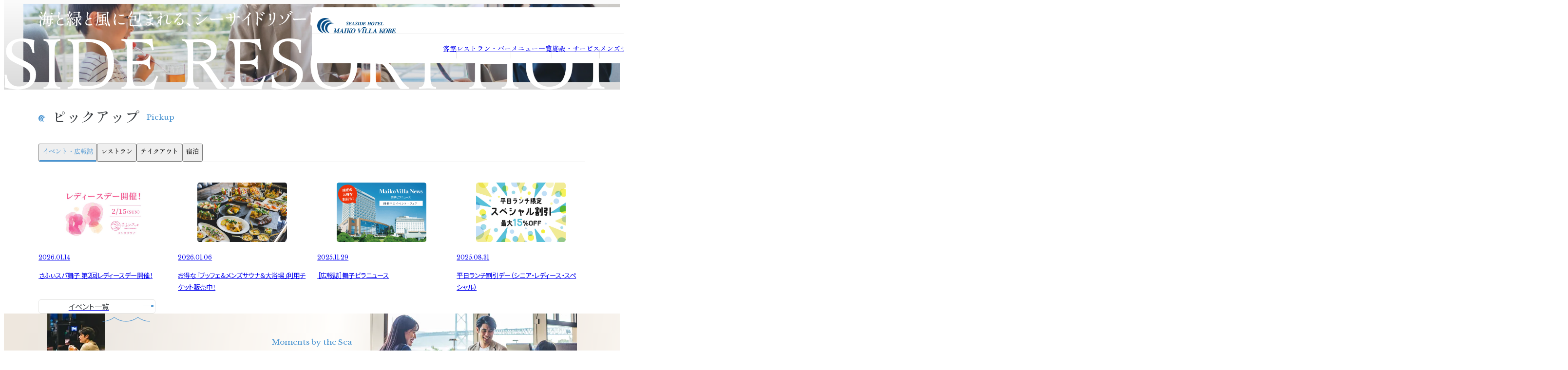

--- FILE ---
content_type: text/html; charset=UTF-8
request_url: https://maikovilla.co.jp/
body_size: 15278
content:
<!DOCTYPE html>
<html prefix="og: http://ogp.me/ns#" lang="ja">
<head>
  <!-- Google Tag Manager -->
  <script>
    (function(w, d, s, l, i) {
      w[l] = w[l] || [];
      w[l].push({
        'gtm.start': new Date().getTime(),
        event: 'gtm.js'
      });
      var f = d.getElementsByTagName(s)[0],
        j = d.createElement(s),
        dl = l != 'dataLayer' ? '&l=' + l : '';
      j.async = true;
      j.src = 'https://www.googletagmanager.com/gtm.js?id=' + i + dl;
      f.parentNode.insertBefore(j, f);
    })(window, document, 'script', 'dataLayer', 'GTM-PR726LLH');
  </script> <!-- End Google Tag Manager -->
  <meta charset="UTF-8">
  <meta name="SKYPE_TOOLBAR" content="SKYPE_TOOLBAR_PARSER_COMPATIBLE" />
  <meta name="format-detection" content="telephone=no" />
  <meta name="viewport" content="width=device-width, initial-scale=1.0, maximum-scale=1.0, viewport-fit=cover" />
  <link rel="apple-touch-icon" sizes="180x180" href="https://maikovilla.co.jp/img/apple-touch-icon.png" />
  <link rel="shortcut icon" type="image/vnd.microsoft.icon"
    href="https://maikovilla.co.jp/img/favicon.ico" />
  <link rel="manifest" href="https://maikovilla.co.jp/site.webmanifest" />
  <meta name="theme-color" content="#ffffff" />
  <link rel="icon" type="image/vnd.microsoft.icon" href="https://maikovilla.co.jp/img/favicon.ico" />
  <link rel="shortcut icon" type="image/x-icon" href="https://maikovilla.co.jp/img/favicon.ico" />
  <script src="https://cdnjs.cloudflare.com/ajax/libs/js-cookie/2.2.1/js.cookie.min.js"></script>
  <meta name='robots' content='index, follow, max-image-preview:large, max-snippet:-1, max-video-preview:-1' />

	<!-- This site is optimized with the Yoast SEO plugin v25.6 - https://yoast.com/wordpress/plugins/seo/ -->
	<title>シーサイドホテル舞子ビラ神戸【公式】絶景リゾートホテル</title>
	<meta name="description" content="明石海峡が目の前に広がるシーサイドホテルです。当ホテル自慢の和洋様々な料理と景色をお楽しみください。" />
	<link rel="canonical" href="https://maikovilla.co.jp/" />
	<meta property="og:locale" content="ja_JP" />
	<meta property="og:type" content="website" />
	<meta property="og:title" content="シーサイドホテル舞子ビラ神戸【公式】絶景リゾートホテル" />
	<meta property="og:description" content="明石海峡が目の前に広がるシーサイドホテルです。当ホテル自慢の和洋様々な料理と景色をお楽しみください。" />
	<meta property="og:url" content="https://maikovilla.co.jp/" />
	<meta property="og:site_name" content="シーサイドホテル舞子ビラ神戸【公式】絶景リゾートホテル" />
	<meta property="article:modified_time" content="2025-07-18T07:46:26+00:00" />
	<meta property="og:image" content="https://maikovilla.co.jp/wp/wp-content/uploads/2025/06/ogp.jpg" />
	<meta property="og:image:width" content="1200" />
	<meta property="og:image:height" content="630" />
	<meta property="og:image:type" content="image/jpeg" />
	<meta name="twitter:card" content="summary_large_image" />
	<script type="application/ld+json" class="yoast-schema-graph">{"@context":"https://schema.org","@graph":[{"@type":"WebPage","@id":"https://maikovilla.co.jp/","url":"https://maikovilla.co.jp/","name":"シーサイドホテル舞子ビラ神戸【公式】絶景リゾートホテル","isPartOf":{"@id":"https://maikovilla.co.jp/#website"},"primaryImageOfPage":{"@id":"https://maikovilla.co.jp/#primaryimage"},"image":{"@id":"https://maikovilla.co.jp/#primaryimage"},"thumbnailUrl":"https://maikovilla.co.jp/wp/wp-content/uploads/2025/06/ogp.jpg","datePublished":"2025-06-11T05:39:16+00:00","dateModified":"2025-07-18T07:46:26+00:00","description":"明石海峡が目の前に広がるシーサイドホテルです。当ホテル自慢の和洋様々な料理と景色をお楽しみください。","breadcrumb":{"@id":"https://maikovilla.co.jp/#breadcrumb"},"inLanguage":"ja","potentialAction":[{"@type":"ReadAction","target":["https://maikovilla.co.jp/"]}]},{"@type":"ImageObject","inLanguage":"ja","@id":"https://maikovilla.co.jp/#primaryimage","url":"https://maikovilla.co.jp/wp/wp-content/uploads/2025/06/ogp.jpg","contentUrl":"https://maikovilla.co.jp/wp/wp-content/uploads/2025/06/ogp.jpg","width":1200,"height":630},{"@type":"BreadcrumbList","@id":"https://maikovilla.co.jp/#breadcrumb","itemListElement":[{"@type":"ListItem","position":1,"name":"トップページ"}]},{"@type":"WebSite","@id":"https://maikovilla.co.jp/#website","url":"https://maikovilla.co.jp/","name":"シーサイドホテル舞子ビラ神戸【公式】絶景リゾートホテル","description":"","potentialAction":[{"@type":"SearchAction","target":{"@type":"EntryPoint","urlTemplate":"https://maikovilla.co.jp/?s={search_term_string}"},"query-input":{"@type":"PropertyValueSpecification","valueRequired":true,"valueName":"search_term_string"}}],"inLanguage":"ja"}]}</script>
	<!-- / Yoast SEO plugin. -->


<link rel='dns-prefetch' href='//cdnjs.cloudflare.com' />
<link rel="alternate" title="oEmbed (JSON)" type="application/json+oembed" href="https://maikovilla.co.jp/wp-json/oembed/1.0/embed?url=https%3A%2F%2Fmaikovilla.co.jp%2F" />
<link rel="alternate" title="oEmbed (XML)" type="text/xml+oembed" href="https://maikovilla.co.jp/wp-json/oembed/1.0/embed?url=https%3A%2F%2Fmaikovilla.co.jp%2F&#038;format=xml" />
<style id='wp-img-auto-sizes-contain-inline-css' type='text/css'>
img:is([sizes=auto i],[sizes^="auto," i]){contain-intrinsic-size:3000px 1500px}
/*# sourceURL=wp-img-auto-sizes-contain-inline-css */
</style>
<link rel='stylesheet' id='contact-form-7-css' href='https://maikovilla.co.jp/wp/wp-content/plugins/contact-form-7/includes/css/styles.css' type='text/css' media='all' />
<link rel='stylesheet' id='wpcf7-redirect-script-frontend-css' href='https://maikovilla.co.jp/wp/wp-content/plugins/wpcf7-redirect/build/assets/frontend-script.css' type='text/css' media='all' />
<link rel='stylesheet' id='builtin-css' href='https://maikovilla.co.jp/wp/wp-content/themes/uniontheme/style.css' type='text/css' media='all' />
<link rel='stylesheet' id='jquery-ui-css' href='https://cdnjs.cloudflare.com/ajax/libs/jqueryui/1.12.1/themes/base/jquery-ui.min.css' type='text/css' media='all' />
<link rel='stylesheet' id='bundle-style-css' href='https://maikovilla.co.jp/dist/js/bundle.css' type='text/css' media='all' />
<link rel='stylesheet' id='my-style-css' href='https://maikovilla.co.jp/dist/css/style.min.css' type='text/css' media='all' />
<link rel='stylesheet' id='cf7cf-style-css' href='https://maikovilla.co.jp/wp/wp-content/plugins/cf7-conditional-fields/style.css' type='text/css' media='all' />
<script type="text/javascript" src="https://maikovilla.co.jp/wp/wp-includes/js/jquery/jquery.min.js" id="jquery-core-js"></script>
<script type="text/javascript" src="https://maikovilla.co.jp/wp/wp-includes/js/jquery/jquery-migrate.min.js" id="jquery-migrate-js"></script>
<link rel="https://api.w.org/" href="https://maikovilla.co.jp/wp-json/" /><link rel="alternate" title="JSON" type="application/json" href="https://maikovilla.co.jp/wp-json/wp/v2/pages/2" /></head>
<body class="home wp-singular page-template-default page page-id-2 wp-theme-uniontheme stk-has-block-style-inheritance">
  <!-- Google Tag Manager (noscript) --> <noscript><iframe
      src="https://www.googletagmanager.com/ns.html?id=GTM-PR726LLH" height="0" width="0"
      style="display:none;visibility:hidden"></iframe></noscript> <!-- End Google Tag Manager (noscript) -->
  <div id="page">
    <div id="js-drawer" class="c-drawer">
  <div class="c-drawer__nav">
    <div class="c-drawer__nav__block">
      <p class="c-caption-s u-color-font">ホテルについて</p>
      <nav class="nav-items c-grid-column -col2">
        <a href="/room/" class="nav-item c-border">
          <span class="nav-item__text">客室</span>
          <span class="nav-item__icon"><img src="/img/common/ico/arrow-original.svg" class="js-svg"
              aria-hidden="true"></span>
        </a>
        <a href="/restaurants/" class="nav-item c-border">
          <span class="nav-item__text">レストラン・バー</span>
          <span class="nav-item__icon"><img src="/img/common/ico/arrow-original.svg" class="js-svg"
              aria-hidden="true"></span>
        </a>
        <a href="/menu/" class="nav-item c-border">
          <span class="nav-item__text">メニュー一覧</span>
          <span class="nav-item__icon"><img src="/img/common/ico/arrow-original.svg" class="js-svg"
              aria-hidden="true"></span>
        </a>
        <a href="/facilities/" class="nav-item c-border">
          <span class="nav-item__text">施設・サービス</span>
          <span class="nav-item__icon"><img src="/img/common/ico/arrow-original.svg" class="js-svg"
              aria-hidden="true"></span>
        </a>
        <a href="/surfeel-spa/" class="nav-item c-border">
          <span class="nav-item__text">メンズサウナ</span>
          <span class="nav-item__icon"><img src="/img/common/ico/arrow-original.svg" class="js-svg"
              aria-hidden="true"></span>
        </a>
        <a href="/banquet/" class="nav-item c-border">
          <span class="nav-item__text">ご宴会・会議</span>
          <span class="nav-item__icon"><img src="/img/common/ico/arrow-original.svg" class="js-svg"
              aria-hidden="true"></span>
        </a>
        <a href="/garden-bbq/" class="nav-item c-border">
          <span class="nav-item__text">ガーデンバーベキュー</span>
          <span class="nav-item__icon"><img src="/img/common/ico/arrow-original.svg" class="js-svg"
              aria-hidden="true"></span>
        </a>
        <a href="https://maikovilla-wedding.com/" target="_blank" class="nav-item c-border">
          <span class="nav-item__text">ウェディング</span>
          <span class="nav-item__icon"><img src="/img/common/ico/blank-icon.svg" class="js-svg"
              aria-hidden="true"></span>
        </a>
      </nav>
    </div>
    <div class="c-drawer__nav__block">
      <p class="c-caption-s u-color-font">ご滞在ガイド</p>
      <nav class="nav-items c-grid-column -col2">
        <a href="/access/" class="nav-item c-border">
          <span class="nav-item__text">アクセス</span>
          <span class="nav-item__icon"><img src="/img/common/ico/arrow-original.svg" class="js-svg"
              aria-hidden="true"></span>
        </a>
        <a href="/tourism/" class="nav-item c-border">
          <span class="nav-item__text">周辺観光</span>
          <span class="nav-item__icon"><img src="/img/common/ico/arrow-original.svg" class="js-svg"
              aria-hidden="true"></span>
        </a>
        <a href="javascript:TalkappiApp.showfaq('','');" class="nav-item c-border">
          <span class="nav-item__text">よくあるご質問</span>
          <span class="nav-item__icon"><img src="/img/common/ico/arrow-original.svg" class="js-svg"
              aria-hidden="true"></span>
        </a>
        <a href="/contact/" class="nav-item c-border">
          <span class="nav-item__text">お問い合わせ</span>
          <span class="nav-item__icon"><img src="/img/common/ico/arrow-original.svg" class="js-svg"
              aria-hidden="true"></span>
        </a>
        <a href="/news/category/stay-info/" class="nav-item c-border">
          <span class="nav-item__text">おすすめの過ごし方</span>
          <span class="nav-item__icon"><img src="/img/common/ico/arrow-original.svg" class="js-svg"
              aria-hidden="true"></span>
        </a>
      </nav>
    </div>
  </div>
  <div class="c-nav_buttons">
    <a href="https://go-surfeelhotels.reservation.jp/ja/hotels/maikovilla/searchInput?_gl=1*1fltzkg*_ga*MTAzNjYzNDcxNi4xNzQ3NzIxNDg4*_ga_TW8QLLCH19*czE3NDc3MzU3ODgkbzIkZzEkdDE3NDc3Mzg1NjQkajU5JGwwJGgxMjQ4Njg2NDAyJGQ3ZzZUdjBrXzBHbjRVUU0xanFjNzNBcXQwYTFzRnJwaFln"
      target="_blank" class="c-nav_button -vacant -lg">空室検索</a>
    <a href="https://www.tablecheck.com/ja/shops/maikovilla-arisugawa/reserve" target="_blank"
      class="c-nav_button -restaurant -lg">レストラン予約</a>
  </div>
  <div class="c-drawer__info">
    <div class="c-drawer__logo"><img src="/img/common/logo.svg" width="337" height="67" alt="シーサイドホテル舞子ビラ神戸"></div>
    <address class="c-drawer__address">
      <p class="c-drawer__address__company">シーサイドホテル舞子ビラ神戸</p>
      <div class="c-drawer__address__place">
        <p class="c-caption-s u-color-font">〒655-0047 神戸市垂水区東舞子町18-11</p>
        <a href="https://maps.app.goo.gl/5kgWfQ41dfFFxrns8" target="_blank">Google map</a>
      </div>
    </address>
    <ul class="c-drawer__sns">
      <li class="c-drawer__sns__item">
        <a href="https://www.instagram.com/maikovilla/" target="_blank" aria-label="公式Instagram"><img
            src="/img/common/ico/instagram.svg" class="js-svg" aria-hidden="true"></a>
      </li>
      <li class="c-drawer__sns__item">
        <a href="https://page.line.me/758qennf?openQrModal=true" target="_blank" aria-label="公式LINE"><img
            src="/img/common/ico/line.svg" class="js-svg" aria-hidden="true"></a>
      </li>
      <li class="c-drawer__sns__item">
        <a href="https://twitter.com/maikovillakobe" target="_blank" aria-label="公式X"><img
            src="/img/common/ico/x-twitter.svg" class="js-svg" aria-hidden="true"></a>
      </li>
      <li class="c-drawer__sns__item">
        <a href="https://www.youtube.com/channel/UCZHJanz8FfXZ0yWrN2uksJw" target="_blank" aria-label="公式Youtube"><img
            src="/img/common/ico/youtube.svg" class="js-svg" aria-hidden="true"></a>
      </li>
      <li class="c-drawer__sns__item">
        <a href="https://www.facebook.com/maikovilla/" target="_blank" aria-label="公式Facebook"><img
            src="/img/common/ico/facebook.svg" class="js-svg" aria-hidden="true"></a>
      </li>
    </ul>
  </div>
  <div class="c-drawer__bottom">
    <nav class="c-drawer__bottom__nav">
      <a href="/about/">ホテル概要</a>
      <a href="/terms/">宿泊約款</a>
      <a href="/news/">お知らせ</a>
      <a href="/recruit/">採用情報</a>
      <a href="/privacy/">プライバシーポリシー</a>
    </nav>
    <p class="c-drawer__bottom__copyright">&copy; Maiko villa Kobe / All rights reserved.</p>
  </div>
</div>    <header id="js-header" class="l-header">
      <div class="l-header__inner">
        <div class="l-header__head">
                    <h1 class="l-header__logo"><a href="#page"><img src="/img/common/logo.svg" width="170" height="34"
                alt="シーサイドホテル舞子ビラ神戸"></a></h1>
                    <div class="l-header__head__info">
            <div id="js-lang" class="l-header-lang">
              <div class="l-header-lang__head js-lang-trigger">
                <span class="icon"><img src="/img/common/ico/global-icon.svg" class="js-svg" aria-hidden="true"></span>
                <span class="text">Language</span>
                <span class="triangle"></span>
              </div>
              <div class="l-header-lang__body js-lang-content">
                <div class="gtranslate_wrapper" id="gt-wrapper-38352635"></div>              </div>
            </div>
            <nav class="menu">
              <a href="/news/">お知らせ</a>
              <a href="javascript:TalkappiApp.showfaq('','');">よくあるご質問</a>
            </nav>
            <div class="c-nav_buttons">
              <a href="https://go-surfeelhotels.reservation.jp/ja/hotels/maikovilla/searchInput?_gl=1*1fltzkg*_ga*MTAzNjYzNDcxNi4xNzQ3NzIxNDg4*_ga_TW8QLLCH19*czE3NDc3MzU3ODgkbzIkZzEkdDE3NDc3Mzg1NjQkajU5JGwwJGgxMjQ4Njg2NDAyJGQ3ZzZUdjBrXzBHbjRVUU0xanFjNzNBcXQwYTFzRnJwaFln"
                target="_blank" class="c-nav_button -vacant">空室検索</a>
              <a href="https://www.tablecheck.com/ja/shops/maikovilla-arisugawa/reserve" target="_blank"
                class="c-nav_button -restaurant">レストラン予約</a>
            </div>
            <div id="js-hamburger" class="c-hamburger u-hidden-tab">
              <span></span>
            </div>
          </div>
        </div>
        <nav class="l-header__bottom c-border-top">
          <div class="l-header__nav__item js-mega">
            <div class="js-mega-trigger">
              <a href="/room/">
                <span>客室</span>
              </a>
              <div class="l-header__mega js-mega-content u-radius-l">
                <div class="l-header__mega__parent">
                  <p class="c-title-l">客室</p>
                  <div class="c-button-tertiary">
                    <a href="/room/">
                      <span class="text">客室TOP</span>
                      <span class="icon"><img src="/img/common/ico/arrow-original.svg" class="js-svg"
                          aria-hidden="true"></span>
                    </a>
                  </div>
                </div>
                <ul class="l-header__mega__nav c-grid-column -col2">
                  <li class="menu-item">
                    <a href="/room/comfortfloor/">
                      <figure class="thumb u-img-radius-s">
                        <img src="/img/kv/comfortfloor_pic@2x.webp"
                          srcset="/img/kv/comfortfloor_pic.webp 438w, /img/kv/comfortfloor_pic@2x.webp 876w" width="438"
                          height="220" sizes="(max-width: 767px) 100vw, 438px" alt="客室">
                      </figure>
                      <div class="c-button-tertiary">
                        <span class="button">
                          <span class="text">本館</span>
                          <span class="icon"><img src="/img/common/ico/arrow-original.svg" class="js-svg"
                              aria-hidden="true"></span>
                        </span>
                      </div>
                    </a>
                  </li>
                  <li class="menu-item">
                    <a href="/room/spatower/">
                      <figure class="thumb u-img-radius-s">
                        <img src="/img/kv/spatower_pic@2x.webp"
                          srcset="/img/kv/spatower_pic.webp 438w, /img/kv/spatower_pic@2x.webp 876w" width="438"
                          height="220" sizes="(max-width: 767px) 100vw, 438px" alt="客室">
                      </figure>
                      <div class="c-button-tertiary">
                        <span class="button">
                          <span class="text">SPAタワー</span>
                          <span class="icon"><img src="/img/common/ico/arrow-original.svg" class="js-svg"
                              aria-hidden="true"></span>
                        </span>
                      </div>
                    </a>
                  </li>
                </ul>
              </div>
            </div>
          </div>
          <div class="l-header__nav__item js-mega">
            <div class="js-mega-trigger">
              <a href="/restaurants/">
                <span>レストラン・バー</span>
              </a>
              <div class="l-header__mega js-mega-content u-radius-l">
                <div class="l-header__mega__parent">
                  <p class="c-title-l">レストラン・バー</p>
                  <div class="c-button-tertiary">
                    <a href="/restaurants/">
                      <span class="text">レストラン・バーTOP</span>
                      <span class="icon"><img src="/img/common/ico/arrow-original.svg" class="js-svg"
                          aria-hidden="true"></span>
                    </a>
                  </div>
                </div>
                <ul class="l-header__mega__nav c-grid-column -col4">
                  <li class="menu-item">
                    <a href="/restaurants/arisugawa/">
                      <figure class="thumb u-img-radius-s">
                        <img src="/img/kv/arisugawa_pic@2x.webp"
                          srcset="/img/kv/arisugawa_pic.webp 207w, /img/kv/arisugawa_pic@2x.webp 414w" width="207"
                          height="139" sizes="(max-width: 767px) 100vw, 207px" alt="レストラン・バー">
                      </figure>
                      <div class="c-button-tertiary  ">
                        <span class="button">
                          <span class="text">有栖川</span>
                          <span class="icon"><img src="/img/common/ico/arrow-original.svg" class="js-svg"
                              aria-hidden="true"></span>
                        </span>
                      </div>
                    </a>
                  </li>
                  <li class="menu-item">
                    <a href="/restaurants/sttropez/">
                      <figure class="thumb u-img-radius-s">
                        <img src="/img/kv/sttropez_pic@2x.webp"
                          srcset="/img/kv/sttropez_pic.webp 207w, /img/kv/sttropez_pic@2x.webp 414w" width="207"
                          height="139" sizes="(max-width: 767px) 100vw, 207px" alt="レストラン・バー">
                      </figure>
                      <div class="c-button-tertiary">
                        <span class="button">
                          <span class="text">サントロペ</span>
                          <span class="icon"><img src="/img/common/ico/arrow-original.svg" class="js-svg"
                              aria-hidden="true"></span>
                        </span>
                      </div>
                    </a>
                  </li>
                  <li class="menu-item">
                    <a href="/restaurants/keywest/">
                      <figure class="thumb u-img-radius-s">
                        <img src="/img/kv/keywest_pic@2x.webp"
                          srcset="/img/kv/keywest_pic.webp 207w, /img/kv/keywest_pic@2x.webp 414w" width="207"
                          height="139" sizes="(max-width: 767px) 100vw, 207px" alt="レストラン・バー">
                      </figure>
                      <div class="c-button-tertiary">
                        <span class="button">
                          <span class="text">キーウエスト</span>
                          <span class="icon"><img src="/img/common/ico/arrow-original.svg" class="js-svg"
                              aria-hidden="true"></span>
                        </span>
                      </div>
                    </a>
                  </li>
                  <li class="menu-item">
                    <a href="/restaurants/lounge/">
                      <figure class="thumb u-img-radius-s">
                        <img src="/img/kv/lounge_pic@2x.webp"
                          srcset="/img/kv/lounge_pic.webp 207w, /img/kv/lounge_pic@2x.webp 414w" width="207"
                          height="139" sizes="(max-width: 767px) 100vw, 207px" alt="レストラン・バー">
                      </figure>

                      <div class="c-button-tertiary  ">

                        <span class="button">
                          <span class="text">ラウンジ</span>

                          <span class="icon"><img src="/img/common/ico/arrow-original.svg" class="js-svg"
                              aria-hidden="true"></span>

                        </span>

                      </div>
                    </a>
                  </li>
                </ul>
              </div>
            </div>
          </div>
          <div class="l-header__nav-item">
            <a href="/menu/">
              <span>メニュー一覧</span>
            </a>
          </div>
          <div class="l-header__nav-item">
            <a href="/facilities/">
              <span>施設・サービス</span>
            </a>
          </div>
          <div class="l-header__nav-item">
            <a href="/surfeel-spa/">
              <span>メンズサウナ</span>
            </a>
          </div>
          <div class="l-header__nav-item">
            <a href="/event/">
              <span>イベント</span>
            </a>
          </div>
          <div class="l-header__nav-item">
            <a href="/banquet/">
              <span>ご宴会・会議</span>
            </a>
          </div>
          <div class="l-header__nav-item">
            <a href="https://maikovilla-wedding.com/" target="_blank">
              <span>ウェディング</span>
            </a>
          </div>
          <div class="l-header__nav-item">
            <a href="/access/">
              <span>アクセス</span>
            </a>
          </div>
          <div class="l-header__nav-item">
            <a href="/tourism/">
              <span>周辺観光</span>
            </a>
          </div>
        </nav>
      </div>
    </header>
    <main class="l-main"><article class="p-index">

  
  <div class="js-scroll-overlap">
    <section class="p-index_kv">
      <div id="js-index-kv-slider" class="p-index_kv__slider">
                <figure class="p-index_kv__slider__slide">
          <img src="/img/index/kv_slide01@2x.webp" srcset="/img/index/kv_slide01.webp 1600w, /img/index/kv_slide01@2x.webp 3200w" width="1600" height="900" sizes="100vw" class="js-kv-img" alt="舞子ビラ">
        </figure>
                <figure class="p-index_kv__slider__slide">
          <img src="/img/index/kv_slide02@2x.webp" srcset="/img/index/kv_slide02.webp 1600w, /img/index/kv_slide02@2x.webp 3200w" width="1600" height="900" sizes="100vw" class="js-kv-img" alt="舞子ビラ">
        </figure>
                <figure class="p-index_kv__slider__slide">
          <img src="/img/index/kv_slide03@2x.webp" srcset="/img/index/kv_slide03.webp 1600w, /img/index/kv_slide03@2x.webp 3200w" width="1600" height="900" sizes="100vw" class="js-kv-img" alt="舞子ビラ">
        </figure>
                <figure class="p-index_kv__slider__slide">
          <img src="/img/index/kv_slide04@2x.webp" srcset="/img/index/kv_slide04.webp 1600w, /img/index/kv_slide04@2x.webp 3200w" width="1600" height="900" sizes="100vw" class="js-kv-img" alt="舞子ビラ">
        </figure>
              </div>
      <div id="js-index-kv-thumb" class="p-index_kv__thumb">
                <figure class="p-index_kv__thumb__slide u-img-radius-s">
          <img src="/img/index/kv_slide01@2x.webp" srcset="/img/index/kv_slide01.webp 127w, /img/index/kv_slide01@2x.webp 254w" width="127" height="71" sizes="(max-width: 767px) 100vw, 10vw" alt="舞子ビラ">
        </figure>
                <figure class="p-index_kv__thumb__slide u-img-radius-s">
          <img src="/img/index/kv_slide02@2x.webp" srcset="/img/index/kv_slide02.webp 127w, /img/index/kv_slide02@2x.webp 254w" width="127" height="71" sizes="(max-width: 767px) 100vw, 10vw" alt="舞子ビラ">
        </figure>
                <figure class="p-index_kv__thumb__slide u-img-radius-s">
          <img src="/img/index/kv_slide03@2x.webp" srcset="/img/index/kv_slide03.webp 127w, /img/index/kv_slide03@2x.webp 254w" width="127" height="71" sizes="(max-width: 767px) 100vw, 10vw" alt="舞子ビラ">
        </figure>
                <figure class="p-index_kv__thumb__slide u-img-radius-s">
          <img src="/img/index/kv_slide04@2x.webp" srcset="/img/index/kv_slide04.webp 127w, /img/index/kv_slide04@2x.webp 254w" width="127" height="71" sizes="(max-width: 767px) 100vw, 10vw" alt="舞子ビラ">
        </figure>
              </div>
      <div class="p-index_kv__container">
        <div class="c-container -l">
          <p class="p-index_kv__copy">
            <span class="u-visible-sp"><img src="/img/index/kv_copy-pc.svg" class="js-svg" aria-hidden="true" /></span>
            <span class="u-hidden-sp"><img src="/img/index/kv_copy-sp.svg" class="js-svg" aria-hidden="true" /></span>
          </p>
        </div>
        <div class="p-index_kv__en">
          <span><img src="/img/index/kv_en.svg" class="js-svg" aria-hidden="true" /></span>
          <span><img src="/img/index/kv_en.svg" class="js-svg" aria-hidden="true" /></span>
        </div>
      </div>
    </section>

        <section class="p-index_pickup">
      <div class="c-container -l">
        <hgroup class="p-index_heading-primary js-anim_elm c-anim_opacity">
          <h2 class="c-title-l">
            ピックアップ
            <span class="icon"><img src="/img/common/ico/logo-icon.svg" class="js-svg" aria-hidden="true"></span>
          </h2>
          <p class="p-index_heading-primary__sub">Pickup</p>
        </hgroup>
        <div class="p-index_pickup__content js-tab js-anim_elm c-anim_opacity">
          <div class="c-tab_tgr c-border u-mb15">
                        <button class="c-tab_tgr__item js-tab_menu is-act">イベント・広報誌</button>
                        <button class="c-tab_tgr__item js-tab_menu ">レストラン</button>
                        <button class="c-tab_tgr__item js-tab_menu ">テイクアウト</button>
                        <button class="c-tab_tgr__item js-tab_menu ">宿泊</button>
                      </div>
          <div class="p-index_pickup__inner">
                        <div class="js-tab_body  is-show">
                            <div class="p-index_pickup__list c-grid-column -col4">
                                <div class="c-event_link">
  <a href="https://maikovilla.co.jp/event/12887/">
    <figure class="c-event_link__thumb u-img-radius-s">
            <img src="https://maikovilla.co.jp/wp/wp-content/uploads/2026/01/a9eb668be4b0ddbc2eb63bcae779c271-654x436.jpg" width="327" height="218" sizes="327px" loading="lazy" alt="さふぃスパ舞子 第2回レディースデー開催！">
          </figure>
    <div class="c-event_link__body">
      <div class="c-event_link__info">
        <time datetime="2026.01.14" class="c-time">2026.01.14</time>
      </div>
      <p class="c-text-s">さふぃスパ舞子 第2回レディースデー開催！</p>
    </div>
  </a>
</div>                                <div class="c-event_link">
  <a href="https://maikovilla.co.jp/event/12785/">
    <figure class="c-event_link__thumb u-img-radius-s">
            <img src="https://maikovilla.co.jp/wp/wp-content/uploads/2026/01/MG_6927-654x436.jpg" width="327" height="218" sizes="327px" loading="lazy" alt="お得な「ブッフェ＆メンズサウナ＆大浴場」利用チケット販売中！">
          </figure>
    <div class="c-event_link__body">
      <div class="c-event_link__info">
        <time datetime="2026.01.06" class="c-time">2026.01.06</time>
      </div>
      <p class="c-text-s">お得な「ブッフェ＆メンズサウナ＆大浴場」利用チケット販売中！</p>
    </div>
  </a>
</div>                                <div class="c-event_link">
  <a href="https://maikovilla.co.jp/event/12033/">
    <figure class="c-event_link__thumb u-img-radius-s">
            <img src="https://maikovilla.co.jp/wp/wp-content/uploads/2025/11/8b69047aeff7ab86a5cfe163c9e0118f-654x436.png" width="327" height="218" sizes="327px" loading="lazy" alt="［広報誌］舞子ビラニュース">
          </figure>
    <div class="c-event_link__body">
      <div class="c-event_link__info">
        <time datetime="2025.11.29" class="c-time">2025.11.29</time>
      </div>
      <p class="c-text-s">［広報誌］舞子ビラニュース</p>
    </div>
  </a>
</div>                                <div class="c-event_link">
  <a href="https://maikovilla.co.jp/event/11695/">
    <figure class="c-event_link__thumb u-img-radius-s">
            <img src="https://maikovilla.co.jp/wp/wp-content/uploads/2025/07/368b534178c0ea6e03cbdc03d5c66b9d-654x436.jpg" width="327" height="218" sizes="327px" loading="lazy" alt="平日ランチ割引デー（シニア・レディース・スペシャル）">
          </figure>
    <div class="c-event_link__body">
      <div class="c-event_link__info">
        <time datetime="2025.08.31" class="c-time">2025.08.31</time>
      </div>
      <p class="c-text-s">平日ランチ割引デー（シニア・レディース・スペシャル）</p>
    </div>
  </a>
</div>                              </div>
                          </div>
                        <div class="js-tab_body  ">
                            <div class="p-index_pickup__list c-grid-column -col4">
                                <div class="c-event_link">
  <a href="https://maikovilla.co.jp/event/12785/">
    <figure class="c-event_link__thumb u-img-radius-s">
            <img src="https://maikovilla.co.jp/wp/wp-content/uploads/2026/01/MG_6927-654x436.jpg" width="327" height="218" sizes="327px" loading="lazy" alt="お得な「ブッフェ＆メンズサウナ＆大浴場」利用チケット販売中！">
          </figure>
    <div class="c-event_link__body">
      <div class="c-event_link__info">
        <time datetime="2026.01.06" class="c-time">2026.01.06</time>
      </div>
      <p class="c-text-s">お得な「ブッフェ＆メンズサウナ＆大浴場」利用チケット販売中！</p>
    </div>
  </a>
</div>                                <div class="c-event_link">
  <a href="https://maikovilla.co.jp/event/12763/">
    <figure class="c-event_link__thumb u-img-radius-s">
            <img src="https://maikovilla.co.jp/wp/wp-content/uploads/2025/12/b46533960645610f7d181525a37c3196-654x436.jpg" width="327" height="218" sizes="327px" loading="lazy" alt="1月・2月限定 会席メニューのご案内［日本料理 有栖川］">
          </figure>
    <div class="c-event_link__body">
      <div class="c-event_link__info">
        <time datetime="2025.12.29" class="c-time">2025.12.29</time>
      </div>
      <p class="c-text-s">1月・2月限定 会席メニューのご案内［日本料理 有栖川］</p>
    </div>
  </a>
</div>                                <div class="c-event_link">
  <a href="https://maikovilla.co.jp/event/12530/">
    <figure class="c-event_link__thumb u-img-radius-s">
            <img src="https://maikovilla.co.jp/wp/wp-content/uploads/2025/11/a8ffc295dc2205e3a0880b93ef083bff-654x436.jpg" width="327" height="218" sizes="327px" loading="lazy" alt="キーウエストで楽しむ冬限定ファミリープラン！">
          </figure>
    <div class="c-event_link__body">
      <div class="c-event_link__info">
        <time datetime="2025.11.26" class="c-time">2025.11.26</time>
      </div>
      <p class="c-text-s">キーウエストで楽しむ冬限定ファミリープラン！</p>
    </div>
  </a>
</div>                                <div class="c-event_link">
  <a href="https://maikovilla.co.jp/event/12532/">
    <figure class="c-event_link__thumb u-img-radius-s">
            <img src="https://maikovilla.co.jp/wp/wp-content/uploads/2025/11/03d1fe975a5be891ac95ebb598918c8c-654x436.jpg" width="327" height="218" sizes="327px" loading="lazy" alt="ダイニング＆バー「キーウエスト」 冬季限定オリジナルカクテル登場！">
          </figure>
    <div class="c-event_link__body">
      <div class="c-event_link__info">
        <time datetime="2025.11.26" class="c-time">2025.11.26</time>
      </div>
      <p class="c-text-s">ダイニング＆バー「キーウエスト」 冬季限定オリジナルカクテル登場！</p>
    </div>
  </a>
</div>                              </div>
                          </div>
                        <div class="js-tab_body  ">
                            <div class="p-index_pickup__list c-grid-column -col4">
                                <div class="c-event_link">
  <a href="https://maikovilla.co.jp/event/12758/">
    <figure class="c-event_link__thumb u-img-radius-s">
            <img src="https://maikovilla.co.jp/wp/wp-content/uploads/2025/12/b0de434c234626549fefd7ccca3bc2cf-654x436.jpg" width="327" height="218" sizes="327px" loading="lazy" alt="［2026年節分］恵方巻販売のお知らせ">
          </figure>
    <div class="c-event_link__body">
      <div class="c-event_link__info">
        <time datetime="2025.12.28" class="c-time">2025.12.28</time>
      </div>
      <p class="c-text-s">［2026年節分］恵方巻販売のお知らせ</p>
    </div>
  </a>
</div>                                <div class="c-event_link">
  <a href="https://maikovilla.co.jp/event/12701/">
    <figure class="c-event_link__thumb u-img-radius-s">
            <img src="https://maikovilla.co.jp/wp/wp-content/uploads/2025/12/ba5f55343d24ef4b89ace58837693993-654x436.jpg" width="327" height="218" sizes="327px" loading="lazy" alt="フランス伝統の「王様のお菓子」ガレット・デ・ロワ">
          </figure>
    <div class="c-event_link__body">
      <div class="c-event_link__info">
        <time datetime="2025.12.14" class="c-time">2025.12.14</time>
      </div>
      <p class="c-text-s">フランス伝統の「王様のお菓子」ガレット・デ・ロワ</p>
    </div>
  </a>
</div>                                <div class="c-event_link">
  <a href="https://maikovilla.co.jp/event/12537/">
    <figure class="c-event_link__thumb u-img-radius-s">
            <img src="https://maikovilla.co.jp/wp/wp-content/uploads/2025/11/bad6b204033549e9855a02c3cf0edd60-654x436.jpg" width="327" height="218" sizes="327px" loading="lazy" alt="4種類の「ホテルメイドブレッド」販売開始！">
          </figure>
    <div class="c-event_link__body">
      <div class="c-event_link__info">
        <time datetime="2025.11.29" class="c-time">2025.11.29</time>
      </div>
      <p class="c-text-s">4種類の「ホテルメイドブレッド」販売開始！</p>
    </div>
  </a>
</div>                                <div class="c-event_link">
  <a href="https://maikovilla.co.jp/event/11978/">
    <figure class="c-event_link__thumb u-img-radius-s">
            <img src="https://maikovilla.co.jp/wp/wp-content/uploads/2025/08/5f35e6e70f6106a0d33b1c8f3c452dbf-654x436.jpg" width="327" height="218" sizes="327px" loading="lazy" alt="発酵バターのデニッシュ│売店ロビーショップ">
          </figure>
    <div class="c-event_link__body">
      <div class="c-event_link__info">
        <time datetime="2025.08.27" class="c-time">2025.08.27</time>
      </div>
      <p class="c-text-s">発酵バターのデニッシュ│売店ロビーショップ</p>
    </div>
  </a>
</div>                              </div>
                          </div>
                        <div class="js-tab_body  ">
                            <div class="p-index_pickup__list c-grid-column -col4">
                                <div class="c-event_link">
  <a href="https://maikovilla.co.jp/event/12895/">
    <figure class="c-event_link__thumb u-img-radius-s">
            <img src="https://maikovilla.co.jp/wp/wp-content/uploads/2026/01/a7f0fb29f6865fe2877685ccd24d5ffe-654x436.png" width="327" height="218" sizes="327px" loading="lazy" alt="新春クーポン祭｜第4回 舞子の日キャンペーン開催！">
          </figure>
    <div class="c-event_link__body">
      <div class="c-event_link__info">
        <time datetime="2026.01.15" class="c-time">2026.01.15</time>
      </div>
      <p class="c-text-s">新春クーポン祭｜第4回 舞子の日キャンペーン開催！</p>
    </div>
  </a>
</div>                                <div class="c-event_link">
  <a href="https://maikovilla.co.jp/event/12765/">
    <figure class="c-event_link__thumb u-img-radius-s">
            <img src="https://maikovilla.co.jp/wp/wp-content/uploads/2025/12/Image-8-654x436.jpg" width="327" height="218" sizes="327px" loading="lazy" alt="【特別な日を彩る】バルーン装飾でサプライズ演出プラン＜朝食付＞">
          </figure>
    <div class="c-event_link__body">
      <div class="c-event_link__info">
        <time datetime="2025.12.30" class="c-time">2025.12.30</time>
      </div>
      <p class="c-text-s">【特別な日を彩る】バルーン装飾でサプライズ演出プラン＜朝食付＞</p>
    </div>
  </a>
</div>                                <div class="c-event_link">
  <a href="https://maikovilla.co.jp/event/12250/">
    <figure class="c-event_link__thumb u-img-radius-s">
            <img src="https://maikovilla.co.jp/wp/wp-content/uploads/2025/08/mirumiru_hp-654x436.jpg" width="327" height="218" sizes="327px" loading="lazy" alt="【日帰り☆デイユースプラン】＜最大5時間＞メンズサウナ/大浴場/ジム無料★時間内ととのい放題♪">
          </figure>
    <div class="c-event_link__body">
      <div class="c-event_link__info">
        <time datetime="2025.09.19" class="c-time">2025.09.19</time>
      </div>
      <p class="c-text-s">【日帰り☆デイユースプラン】＜最大5時間＞メンズサウナ/大浴場/ジム無料★時間内ととのい放題♪</p>
    </div>
  </a>
</div>                                <div class="c-event_link">
  <a href="https://maikovilla.co.jp/event/12086/">
    <figure class="c-event_link__thumb u-img-radius-s">
            <img src="https://maikovilla.co.jp/wp/wp-content/uploads/2025/09/MG_8025-654x436.jpg" width="327" height="218" sizes="327px" loading="lazy" alt="WEB限定【記念日・2食付】◆「キーウエスト」Dinner Set◆ドリンク＆ホールケーキ特典付き♪">
          </figure>
    <div class="c-event_link__body">
      <div class="c-event_link__info">
        <time datetime="2025.09.01" class="c-time">2025.09.01</time>
      </div>
      <p class="c-text-s">WEB限定【記念日・2食付】◆「キーウエスト」Dinner Set◆ドリンク＆ホールケーキ特典付き♪</p>
    </div>
  </a>
</div>                              </div>
                          </div>
                      </div>
        </div>
                <div class="p-index_pickup__slider js-anim_elm c-anim_opacity">
          <div class="js-slider" data-per-view="auto" data-sponly data-loop>
                        <div class="c-event_link">
  <a href="https://maikovilla.co.jp/event/12895/">
    <figure class="c-event_link__thumb u-img-radius-s">
            <img src="https://maikovilla.co.jp/wp/wp-content/uploads/2026/01/a7f0fb29f6865fe2877685ccd24d5ffe-654x436.png" width="327" height="218" sizes="327px" loading="lazy" alt="新春クーポン祭｜第4回 舞子の日キャンペーン開催！">
          </figure>
    <div class="c-event_link__body">
      <div class="c-event_link__info">
        <time datetime="2026.01.15" class="c-time">2026.01.15</time>
      </div>
      <p class="c-text-s">新春クーポン祭｜第4回 舞子の日キャンペーン開催！</p>
    </div>
  </a>
</div>                        <div class="c-event_link">
  <a href="https://maikovilla.co.jp/event/12887/">
    <figure class="c-event_link__thumb u-img-radius-s">
            <img src="https://maikovilla.co.jp/wp/wp-content/uploads/2026/01/a9eb668be4b0ddbc2eb63bcae779c271-654x436.jpg" width="327" height="218" sizes="327px" loading="lazy" alt="さふぃスパ舞子 第2回レディースデー開催！">
          </figure>
    <div class="c-event_link__body">
      <div class="c-event_link__info">
        <time datetime="2026.01.14" class="c-time">2026.01.14</time>
      </div>
      <p class="c-text-s">さふぃスパ舞子 第2回レディースデー開催！</p>
    </div>
  </a>
</div>                        <div class="c-event_link">
  <a href="https://maikovilla.co.jp/event/12785/">
    <figure class="c-event_link__thumb u-img-radius-s">
            <img src="https://maikovilla.co.jp/wp/wp-content/uploads/2026/01/MG_6927-654x436.jpg" width="327" height="218" sizes="327px" loading="lazy" alt="お得な「ブッフェ＆メンズサウナ＆大浴場」利用チケット販売中！">
          </figure>
    <div class="c-event_link__body">
      <div class="c-event_link__info">
        <time datetime="2026.01.06" class="c-time">2026.01.06</time>
      </div>
      <p class="c-text-s">お得な「ブッフェ＆メンズサウナ＆大浴場」利用チケット販売中！</p>
    </div>
  </a>
</div>                        <div class="c-event_link">
  <a href="https://maikovilla.co.jp/event/12765/">
    <figure class="c-event_link__thumb u-img-radius-s">
            <img src="https://maikovilla.co.jp/wp/wp-content/uploads/2025/12/Image-8-654x436.jpg" width="327" height="218" sizes="327px" loading="lazy" alt="【特別な日を彩る】バルーン装飾でサプライズ演出プラン＜朝食付＞">
          </figure>
    <div class="c-event_link__body">
      <div class="c-event_link__info">
        <time datetime="2025.12.30" class="c-time">2025.12.30</time>
      </div>
      <p class="c-text-s">【特別な日を彩る】バルーン装飾でサプライズ演出プラン＜朝食付＞</p>
    </div>
  </a>
</div>                        <div class="c-event_link">
  <a href="https://maikovilla.co.jp/event/12763/">
    <figure class="c-event_link__thumb u-img-radius-s">
            <img src="https://maikovilla.co.jp/wp/wp-content/uploads/2025/12/b46533960645610f7d181525a37c3196-654x436.jpg" width="327" height="218" sizes="327px" loading="lazy" alt="1月・2月限定 会席メニューのご案内［日本料理 有栖川］">
          </figure>
    <div class="c-event_link__body">
      <div class="c-event_link__info">
        <time datetime="2025.12.29" class="c-time">2025.12.29</time>
      </div>
      <p class="c-text-s">1月・2月限定 会席メニューのご案内［日本料理 有栖川］</p>
    </div>
  </a>
</div>                        <div class="c-event_link">
  <a href="https://maikovilla.co.jp/event/12758/">
    <figure class="c-event_link__thumb u-img-radius-s">
            <img src="https://maikovilla.co.jp/wp/wp-content/uploads/2025/12/b0de434c234626549fefd7ccca3bc2cf-654x436.jpg" width="327" height="218" sizes="327px" loading="lazy" alt="［2026年節分］恵方巻販売のお知らせ">
          </figure>
    <div class="c-event_link__body">
      <div class="c-event_link__info">
        <time datetime="2025.12.28" class="c-time">2025.12.28</time>
      </div>
      <p class="c-text-s">［2026年節分］恵方巻販売のお知らせ</p>
    </div>
  </a>
</div>                        <div class="c-event_link">
  <a href="https://maikovilla.co.jp/event/12701/">
    <figure class="c-event_link__thumb u-img-radius-s">
            <img src="https://maikovilla.co.jp/wp/wp-content/uploads/2025/12/ba5f55343d24ef4b89ace58837693993-654x436.jpg" width="327" height="218" sizes="327px" loading="lazy" alt="フランス伝統の「王様のお菓子」ガレット・デ・ロワ">
          </figure>
    <div class="c-event_link__body">
      <div class="c-event_link__info">
        <time datetime="2025.12.14" class="c-time">2025.12.14</time>
      </div>
      <p class="c-text-s">フランス伝統の「王様のお菓子」ガレット・デ・ロワ</p>
    </div>
  </a>
</div>                        <div class="c-event_link">
  <a href="https://maikovilla.co.jp/event/12537/">
    <figure class="c-event_link__thumb u-img-radius-s">
            <img src="https://maikovilla.co.jp/wp/wp-content/uploads/2025/11/bad6b204033549e9855a02c3cf0edd60-654x436.jpg" width="327" height="218" sizes="327px" loading="lazy" alt="4種類の「ホテルメイドブレッド」販売開始！">
          </figure>
    <div class="c-event_link__body">
      <div class="c-event_link__info">
        <time datetime="2025.11.29" class="c-time">2025.11.29</time>
      </div>
      <p class="c-text-s">4種類の「ホテルメイドブレッド」販売開始！</p>
    </div>
  </a>
</div>                        <div class="c-event_link">
  <a href="https://maikovilla.co.jp/event/12033/">
    <figure class="c-event_link__thumb u-img-radius-s">
            <img src="https://maikovilla.co.jp/wp/wp-content/uploads/2025/11/8b69047aeff7ab86a5cfe163c9e0118f-654x436.png" width="327" height="218" sizes="327px" loading="lazy" alt="［広報誌］舞子ビラニュース">
          </figure>
    <div class="c-event_link__body">
      <div class="c-event_link__info">
        <time datetime="2025.11.29" class="c-time">2025.11.29</time>
      </div>
      <p class="c-text-s">［広報誌］舞子ビラニュース</p>
    </div>
  </a>
</div>                        <div class="c-event_link">
  <a href="https://maikovilla.co.jp/event/12530/">
    <figure class="c-event_link__thumb u-img-radius-s">
            <img src="https://maikovilla.co.jp/wp/wp-content/uploads/2025/11/a8ffc295dc2205e3a0880b93ef083bff-654x436.jpg" width="327" height="218" sizes="327px" loading="lazy" alt="キーウエストで楽しむ冬限定ファミリープラン！">
          </figure>
    <div class="c-event_link__body">
      <div class="c-event_link__info">
        <time datetime="2025.11.26" class="c-time">2025.11.26</time>
      </div>
      <p class="c-text-s">キーウエストで楽しむ冬限定ファミリープラン！</p>
    </div>
  </a>
</div>                      </div>
        </div>
                <div class="c-button-primary -w240 -center -white js-anim_elm -base">
          <a href="/event/">
            <span class="text">イベント一覧</span>
            <span class="icon"><img src="/img/common/ico/arrow-original.svg" class="js-svg" aria-hidden="true"></span>
          </a>
        </div>
      </div>
    </section>
    
    <section class="p-index_about">
      <div class="c-container">
        <div class="p-index_about__content u-center u-grid">
          <div class="p-index_about__content__heading js-anim_elm -base">
            <span class="obj"><img src="/img/common/parts/wave.svg" class="js-svg" aria-hidden="true"></span>
            <p class="copy">Moments by the Sea</p>
          </div>
          <h2 class="c-title-l js-anim_elm c-anim_opacity">すべての特別な日を、<br>海のように包みこむホテル</h2>
          <div class="p-index_about__content__overview">
            <p class="c-text-m_space js-anim_elm -base">大切な人との特別な日は、<br>いつもの日常を少し離れ、<br class="u-hidden-sp">誰もを受け入れるおおらかな海へ。</p>
            <p class="c-text-m_space js-anim_elm -base">明石海峡大橋の美しいアーチと<br>どこまでも穏やかに広がる瀬戸内海の光が、<br>優しいきらめきで包みこみ、<br>特別な日を、かけがえのない日にしてくれます。</p>
            <p class="c-text-m_space js-anim_elm -base">穏やかな波の音と心地よい潮風に包まれながら、<br>大切な人と過ごす贅沢な休日をお楽しみください。</p>
          </div>
        </div>
      </div>
      <figure class="p-index_about__img -no01 u-img-radius-s js-anim_elm c-anim_img-round">
        <img src="/img/index/about_img01@2x.webp" srcset="/img/index/about_img01.webp 127w, /img/index/about_img01@2x.webp 254w" width="127" height="194" sizes="(max-width: 767px) 100vw, 127px" decoding="async" loading="lazy" alt="舞子ビラ">
      </figure>
      <figure class="p-index_about__img -no02 u-img-radius-s js-anim_elm c-anim_img-round">
        <img src="/img/index/about_img02@2x.webp" srcset="/img/index/about_img02.webp 300w, /img/index/about_img02@2x.webp 600w" width="300" height="200" sizes="(max-width: 767px) 100vw, 300px" decoding="async" loading="lazy" alt="舞子ビラ">
      </figure>
      <figure class="p-index_about__img -no03 u-img-radius-s js-anim_elm c-anim_img-round">
        <img src="/img/index/about_img03@2x.webp" srcset="/img/index/about_img03.webp 345w, /img/index/about_img03@2x.webp 690w" width="345" height="209" sizes="(max-width: 767px) 100vw, 345px" decoding="async" loading="lazy" alt="舞子ビラ">
      </figure>
      <figure class="p-index_about__img -no04 u-img-radius-s js-anim_elm c-anim_img-round">
        <img src="/img/index/about_img04@2x.webp" srcset="/img/index/about_img04.webp 504w, /img/index/about_img04@2x.webp 1008w" width="504" height="305" sizes="(max-width: 767px) 100vw, 504px" decoding="async" loading="lazy" alt="舞子ビラ">
      </figure>
      <figure class="p-index_about__img -no05 u-img-radius-s js-anim_elm c-anim_img-round">
        <img src="/img/index/about_img05@2x.webp" srcset="/img/index/about_img05.webp 162w, /img/index/about_img05@2x.webp 324w" width="162" height="248" sizes="(max-width: 767px) 100vw, 162px" decoding="async" loading="lazy" alt="舞子ビラ">
      </figure>
      <figure class="p-index_about__img -no06 u-img-radius-s js-anim_elm c-anim_img-round">
        <img src="/img/index/about_img06@2x.webp" srcset="/img/index/about_img06.webp 265w, /img/index/about_img06@2x.webp 530w" width="265" height="163" sizes="(max-width: 767px) 100vw, 265px" decoding="async" loading="lazy" alt="舞子ビラ">
      </figure>
      <figure class="p-index_about__blur-img -no01 u-img-radius-s js-anim_elm c-anim_img-round">
        <img src="/img/index/about_blur-img01@2x.webp" srcset="/img/index/about_blur-img01.webp 254w, /img/index/about_blur-img01@2x.webp 508w" width="254" height="154" sizes="(max-width: 767px) 100vw, 254px" decoding="async" loading="lazy" alt="舞子ビラ">
      </figure>
      <figure class="p-index_about__blur-img -no02 u-img-radius-s js-anim_elm c-anim_img-round">
        <img src="/img/index/about_blur-img02@2x.webp" srcset="/img/index/about_blur-img02.webp 306w, /img/index/about_blur-img02@2x.webp 612w" width="306" height="467" sizes="(max-width: 767px) 100vw, 306px" decoding="async" loading="lazy" alt="舞子ビラ">
      </figure>
      <figure class="p-index_about__blur-img -no03 u-img-radius-s js-anim_elm c-anim_img-round">
        <img src="/img/index/about_blur-img03@2x.webp" srcset="/img/index/about_blur-img03.webp 267w, /img/index/about_blur-img03@2x.webp 534w" width="267" height="266" sizes="(max-width: 767px) 100vw, 267px" decoding="async" loading="lazy" alt="舞子ビラ">
      </figure>
    </section>

    <section class="p-index_sea">
      <picture class="p-index_sea__pic">
        <source media="(max-width: 767px)" srcset="/img/index/sea_bg-sp.webp 375w, /img/index/sea_bg-sp@2x.webp 750w" sizes="100vw" />
        <source media="(min-width: 768px)" srcset="/img/index/sea_bg-pc.webp 1600w, /img/index/sea_bg-pc@2x.webp 3200w" sizes="100vw" />
        <img src="/img/index/sea_bg-pc@2x.webp" width="1600" height="610" decoding="async" loading="lazy" alt="背景" />
      </picture>
    </section>

  </div>

  <div class="js-scroll-overlap">
    <div class="js-ticker-block">

      <section class="p-index_room js-ticker-sticky">
        <div class="c-container -l">
          <div class="p-index_room__block">
            <div class="p-index_room__thumb">
              <picture class="p-index_room__thumb__pic u-img-radius-m js-anim_elm c-anim_img-blur">
                <source media="(max-width: 767px)" srcset="/img/index/spa_thumb-sp.webp 375w, /img/index/spa_thumb-sp@2x.webp 750w" sizes="100vw" />
                <source media="(min-width: 768px)" srcset="/img/index/spa_thumb-pc.webp 1400w, /img/index/spa_thumb-pc@2x.webp 2800w" sizes="100vw" />
                <img src="/img/index/spa_thumb-pc@2x.webp" width="1400" height="4692" decoding="async" loading="lazy" alt="背景" />
              </picture>
            </div>
            <div class="p-index_room__grid u-grid">
              <div class="p-index_room__body u-grid">
                <hgroup class="p-index_room__body__heading js-anim_elm c-anim_list">
                  <p class="copy">シーサイドホテル舞子ビラ神戸 SPAタワー</p>
                  <h2 class="c-title-l">海辺でととのう、<br class="u-hidden-sp">上質なやすらぎ</h2>
                </hgroup>
                <p class="c-text-m_space js-anim_elm -base">サウナ付きの客室や大浴場、フィットネスエリアを備えたSPAタワー。海辺のやわらかな光に包まれながら、心と体を整える特別な時間をお楽しみください。</p>
                <div class="p-index_room__body__button c-grid-column -col2 -col1-sp js-anim_elm -base">
                  <div class="c-button-primary -wfull -white">
                    <a href="/room/spatower/">
                      <span class="text">SPAタワー</span>
                      <span class="icon"><img src="/img/common/ico/arrow-original.svg" class="js-svg" aria-hidden="true"></span>
                    </a>
                  </div>
                </div>
              </div>
              <div class="p-index_room__slider js-anim_elm c-anim_opacity">
                                <figure class="p-index_room__slider__slide">
                  <img src="/img/index/spa_slide@2x.webp" srcset="/img/index/spa_slide.webp 1798w, /img/index/spa_slide@2x.webp 3596w" width="1798" height="600" sizes="(max-width: 767px) 100vw, 1798px" decoding="async" loading="lazy" alt="シーサイドホテル舞子ビラ神戸 SPAタワー">
                </figure>
                                <figure class="p-index_room__slider__slide">
                  <img src="/img/index/spa_slide@2x.webp" srcset="/img/index/spa_slide.webp 1798w, /img/index/spa_slide@2x.webp 3596w" width="1798" height="600" sizes="(max-width: 767px) 100vw, 1798px" decoding="async" loading="lazy" alt="シーサイドホテル舞子ビラ神戸 SPAタワー">
                </figure>
                              </div>
            </div>
          </div>
          <div class="p-index_room__block">
            <div class="p-index_room__thumb">
              <picture class="p-index_room__thumb__pic u-img-radius-m js-anim_elm c-anim_img-blur">
                <source media="(max-width: 767px)" srcset="/img/index/comfortfloor_thumb-sp.webp 375w, /img/index/comfortfloor_thumb-sp@2x.webp 750w" sizes="100vw" />
                <source media="(min-width: 768px)" srcset="/img/index/comfortfloor_thumb-pc.webp 1400w, /img/index/comfortfloor_thumb-pc@2x.webp 2800w" sizes="100vw" />
                <img src="/img/index/comfortfloor_thumb-pc@2x.webp" width="1400" height="4692" decoding="async" loading="lazy" alt="背景" />
              </picture>
            </div>
            <div class="p-index_room__grid u-grid">
              <div class="p-index_room__body u-grid">
                <hgroup class="p-index_room__body__heading js-anim_elm c-anim_list">
                  <p class="copy">シーサイドホテル舞子ビラ神戸 本館</p>
                  <h2 class="c-title-l">世代を越えて親しまれる、<br>おもいでの空間</h2>
                </hgroup>
                <p class="c-text-m_space js-anim_elm -base">地元の人々に長く親しまれてきた、歴史ある本館。家族の思い出が静かに重なっていくような、どこか懐かしいやすらぎのひとときをお過ごしいただけます。</p>
                <div class="p-index_room__body__button c-grid-column -col2 -col1-sp js-anim_elm -base">
                  <div class="c-button-primary -wfull -white">
                    <a href="/room/comfortfloor/">
                      <span class="text">本館</span>
                      <span class="icon"><img src="/img/common/ico/arrow-original.svg" class="js-svg" aria-hidden="true"></span>
                    </a>
                  </div>
                </div>
              </div>
              <div class="p-index_room__slider js-anim_elm c-anim_opacity">
                                <figure class="p-index_room__slider__slide">
                  <img src="/img/index/comfortfloor_slide@2x.webp" srcset="/img/index/comfortfloor_slide.webp 1798w, /img/index/comfortfloor_slide@2x.webp 3596w" width="1798" height="600" sizes="(max-width: 767px) 100vw, 1798px" decoding="async" loading="lazy" alt="シーサイドホテル舞子ビラ神戸 本館">
                </figure>
                                <figure class="p-index_room__slider__slide">
                  <img src="/img/index/comfortfloor_slide@2x.webp" srcset="/img/index/comfortfloor_slide.webp 1798w, /img/index/comfortfloor_slide@2x.webp 3596w" width="1798" height="600" sizes="(max-width: 767px) 100vw, 1798px" decoding="async" loading="lazy" alt="シーサイドホテル舞子ビラ神戸 本館">
                </figure>
                              </div>
            </div>
          </div>
        </div>
      </section>

    </div>

    <section class="p-index_cusine">
      <span class="p-index_cusine__obj"><img src="/img/common/parts/section_obj.svg" width="1600" height="84" decoding="async" loading="lazy" alt="波のオブジェ"></span>
      <div class="c-container">
        <div class="p-index_cusine__heading c-grid-column -col2 -col1-sp">
          <hgroup class="p-index_heading-primary js-anim_elm c-anim_opacity">
            <h2 class="c-title-l">
              お食事
              <span class="icon"><img src="/img/common/ico/logo-icon.svg" class="js-svg" aria-hidden="true"></span>
            </h2>
            <p class="p-index_heading-primary__sub">Cuisine</p>
          </hgroup>
          <h3 class="c-title-m js-anim_elm c-anim_opacity">趣の異なる3つのレストラン。<br>記憶に残るお食事が特別な日を彩ります。</h3>
        </div>
      </div>
      <div class="p-index_cusine__content">
        <div class="p-index_cusine__item">
          <div class="c-grid-container -l">
            <div class="col1-4">
              <div class="p-index_cusine__item__grid u-grid">
                <figure class="p-index_cusine__item__thumb js-anim_elm c-anim_img-blur">
                  <img src="/img/index/arisugawa_thumb@2x.webp" srcset="/img/index/arisugawa_thumb.webp 800w, /img/index/arisugawa_thumb@2x.webp 1600w" width="800" height="900" sizes="(max-width: 767px) 100vw, 50vw" decoding="async" loading="lazy" alt="有栖川">
                </figure>
                <div class="p-index_cusine__item__body u-grid">
                  <span class="num js-anim_elm -base">01</span>
                  <hgroup class="heading js-anim_elm -base">
                    <h3 class="heading__main">有栖川</h3>
                    <p class="heading__sub">[ Arisugawa ]</p>
                  </hgroup>
                  <p class="c-text-m_space js-anim_elm -base">旬の素材を丁寧に仕立てた、日本料理の正統を味わえる和食処。落ち着いた空間と個室を備え、結納や顔合わせなど大切なひとときにも寄り添います。</p>
                  <div class="c-button-primary -w240 -white js-anim_elm -base  ">
                    <a href="/restaurants/arisugawa/">
                      <span class="text">有栖川</span>
                      <span class="icon"><img src="/img/common/ico/arrow-original.svg" class="js-svg" aria-hidden="true"></span>
                    </a>
                  </div>
                  <figure class="pic u-img-radius-s js-anim_elm c-anim_img-blur">
                    <img src="/img/index/arisugawa_pic@2x.webp" srcset="/img/index/arisugawa_pic.webp 230w, /img/index/arisugawa_pic@2x.webp 460w" width="230" height="154" sizes="(max-width: 767px) 100vw, 230px" decoding="async" loading="lazy" alt="有栖川">
                  </figure>
                </div>
              </div>
            </div>
          </div>
        </div>
        <div class="p-index_cusine__item">
          <div class="c-grid-container -l">
            <div class="col2-5">
              <div class="p-index_cusine__item__grid u-grid">
                <figure class="p-index_cusine__item__thumb js-anim_elm c-anim_img-blur">
                  <img src="/img/index/sttropez_thumb@2x.webp" srcset="/img/index/sttropez_thumb.webp 800w, /img/index/sttropez_thumb@2x.webp 1600w" width="800" height="900" sizes="(max-width: 767px) 100vw, 50vw" decoding="async" loading="lazy" alt="サントロペ">
                </figure>
                <div class="p-index_cusine__item__body u-grid">
                  <span class="num js-anim_elm -base">02</span>
                  <hgroup class="heading js-anim_elm -base">
                    <h3 class="heading__main">サントロペ</h3>
                    <p class="heading__sub">[ Saint Tropez ]</p>
                  </hgroup>
                  <p class="c-text-m_space js-anim_elm -base">地元の味覚を取り入れた多彩なメニューを楽しめるビュッフェレストラン。ライブキッチンと陽光差し込む開放的な空間で、心おどる食のひとときを。</p>
                    <div class="c-button-primary -w240 -white js-anim_elm -base">
                      <a href="/restaurants/sttropez/">
                        <span class="text">サントロペ</span>
                        <span class="icon"><img src="/img/common/ico/arrow-original.svg" class="js-svg" aria-hidden="true"></span>
                      </a>
                    </div>
                  <figure class="pic u-img-radius-s js-anim_elm c-anim_img-blur">
                    <img src="/img/index/sttropez_pic@2x.webp" srcset="/img/index/sttropez_pic.webp 230w, /img/index/sttropez_pic@2x.webp 460w" width="230" height="154" sizes="(max-width: 767px) 100vw, 230px" decoding="async" loading="lazy" alt="サントロペ">
                  </figure>
                </div>
              </div>
            </div>
          </div>
        </div>
        <div class="p-index_cusine__item">
          <div class="c-grid-container -l">
            <div class="col1-4">
              <div class="p-index_cusine__item__grid u-grid">
                <figure class="p-index_cusine__item__thumb js-anim_elm c-anim_img-blur">
                  <img src="/img/index/keywest_thumb@2x.webp" srcset="/img/index/keywest_thumb.webp 800w, /img/index/keywest_thumb@2x.webp 1600w" width="800" height="900" sizes="(max-width: 767px) 100vw, 50vw" decoding="async" loading="lazy" alt="キーウエスト">
                </figure>
                <div class="p-index_cusine__item__body u-grid">
                  <span class="num js-anim_elm -base">03</span>
                  <hgroup class="heading js-anim_elm -base">
                    <h3 class="heading__main">キーウエスト</h3>
                    <p class="heading__sub">[ keywest ]</p>
                  </hgroup>
                  <p class="c-text-m_space js-anim_elm -base">明石海峡を望む最上階で、特別なひとときを彩る欧風料理を。日常を少し離れて、記念日や夜景とともに味わう上質な時間をお届けします。</p>
                  <div class="c-button-primary -w240 -white js-anim_elm -base ">
                    <a href="/restaurants/keywest/">
                      <span class="text">キーウエスト</span>
                      <span class="icon"><img src="/img/common/ico/arrow-original.svg" class="js-svg" aria-hidden="true"></span>
                    </a>
                  </div>
                  <figure class="pic u-img-radius-s js-anim_elm c-anim_img-blur">
                    <img src="/img/index/keywest_pic@2x.webp" srcset="/img/index/keywest_pic.webp 230w, /img/index/keywest_pic@2x.webp 460w" width="230" height="154" sizes="(max-width: 767px) 100vw, 230px" decoding="async" loading="lazy" alt="キーウエスト">
                  </figure>
                </div>
              </div>
            </div>
          </div>
        </div>
      </div>
    </section>
  </div>

  <div class="js-scroll-overlap">
    <section class="p-index_party p-index_grad">
      <div class="c-container">
        <div class="p-index_party__grid u-grid">
          <hgroup class="p-index_heading-primary js-anim_elm c-anim_opacity">
            <h2 class="c-title-l">
              ご宴会・ウェディング
              <span class="icon"><img src="/img/common/ico/logo-icon.svg" class="js-svg" aria-hidden="true"></span>
            </h2>
            <p class="p-index_heading-primary__sub">Party</p>
          </hgroup>
          <div class="p-index_party__body u-grid">
            <h3 class="c-title-m js-anim_elm c-anim_opacity">想いを形に、すべてのシーンに応える場所。</h3>
            <p class="c-text-m_space js-anim_elm -base">企業の会議や研修、式典からウェディングまで。<br>多様なニーズに応える空間とサービスで、あらゆるシーンを上質に演出いたします。</p>
            <div class="p-index_party__buttons c-grid-column -col2 js-anim_elm c-anim_list">
              <div class="c-button-primary -wfull -white">
                <a href="/banquet/">
                  <span class="text">ご宴会・会議</span>
                  <span class="icon"><img src="/img/common/ico/arrow-original.svg" class="js-svg" aria-hidden="true"></span>
                </a>
              </div>
              <div class="c-button-primary -wfull -white">
                <a href="https://maikovilla-wedding.com/" target="_blank">
                  <span class="text">ウェディング</span>
                  <span class="icon"><img src="/img/common/ico/arrow-original.svg" class="js-svg" aria-hidden="true"></span>
                </a>
              </div>
            </div>
          </div>
        </div>
      </div>
      <div class="p-index_party__slider js-anim_elm c-anim_opacity">
                <figure class="p-index_party__slider__slide">
          <img src="/img/index/party_slide@2x.webp" srcset="/img/index/party_slide.webp 1986w, /img/index/party_slide@2x.webp 3972w" width="1986" height="406" sizes="(max-width: 767px) 100vw, 1986px" decoding="async" loading="lazy" alt="ご宴会・ウェディング">
        </figure>
                <figure class="p-index_party__slider__slide">
          <img src="/img/index/party_slide@2x.webp" srcset="/img/index/party_slide.webp 1986w, /img/index/party_slide@2x.webp 3972w" width="1986" height="406" sizes="(max-width: 767px) 100vw, 1986px" decoding="async" loading="lazy" alt="ご宴会・ウェディング">
        </figure>
              </div>
    </section>

    <section class="p-index_wellness -white_navigation">
      <div class="c-container">
        <div class="p-index_wellness__heading u-color-white u-grid">
          <hgroup class="p-index_heading-primary js-anim_elm c-anim_opacity">
            <h2 class="c-title-l">
              ウェルネス&アクティビティ
              <span class="icon"><img src="/img/common/ico/logo-icon.svg" class="js-svg" aria-hidden="true"></span>
            </h2>
            <p class="p-index_heading-primary__sub">Wellness & Activity</p>
          </hgroup>
          <h3 class="c-title-m js-anim_elm c-anim_opacity">海の側で、<br class="u-visible-tab">心とからだを整える時間を。</h3>
        </div>
        <div id="js-index-wellness-slider" class="p-index_wellness__slider js-anim_elm c-anim_opacity">
          <div class="p-index_wellness__slider__slide">
            <figure class="thumb u-img-radius-s"><img src="/img/index/wellness_slide01@2x.webp" srcset="/img/index/wellness_slide01.webp 590w, /img/index/wellness_slide01@2x.webp 1180w" width="590" height="333" sizes="(max-width: 767px) 100vw, 590px" decoding="async" loading="lazy" alt="メンズサウナ"></figure>
            <div class="body">
              <h4 class="c-title-m">メンズサウナ</h4>
              <p class="text">“サウナ王”太田広氏監修、西日本初の湯船付きサウナ室。こだわり抜かれた極上のととのい時間をお楽しみください。</p>
            </div>
          </div>
          <div class="p-index_wellness__slider__slide">
            <figure class="thumb u-img-radius-s"><img src="/img/index/wellness_slide02@2x.webp" srcset="/img/index/wellness_slide02.webp 590w, /img/index/wellness_slide02@2x.webp 1180w" width="590" height="333" sizes="(max-width: 767px) 100vw, 40vw" decoding="async" loading="lazy" alt="ラグジュアリーバス"></figure>
            <div class="body">
              <h4 class="c-title-m">ラグジュアリーバス</h4>
              <p class="text">広々とした湯船や多機能シャワー、露天風呂まで揃ったくつろぎの大浴場。明るく清潔なロッカールームとパウダーエリアも完備。</p>
            </div>
          </div>
          <div class="p-index_wellness__slider__slide">
            <figure class="thumb u-img-radius-s"><img src="/img/index/wellness_slide03@2x.webp" srcset="/img/index/wellness_slide03.webp 590w, /img/index/wellness_slide03@2x.webp 1180w" width="590" height="333" sizes="(max-width: 767px) 100vw, 40vw" decoding="async" loading="lazy" alt="フィットネスジム"></figure>
            <div class="body">
              <h4 class="c-title-m">フィットネスジム</h4>
              <p class="text">海を望む開放的なジムで、最新機器を使った快適な運動を。初心者も上級者も楽しめる、新しいフィットネス空間です。</p>
            </div>
          </div>
          <div class="p-index_wellness__slider__slide">
            <figure class="thumb u-img-radius-s"><img src="/img/index/wellness_slide04@2x.webp" srcset="/img/index/wellness_slide04.webp 590w, /img/index/wellness_slide04@2x.webp 1180w" width="590" height="333" sizes="(max-width: 767px) 100vw, 40vw" decoding="async" loading="lazy" alt="シミュレーションゴルフ"></figure>
            <div class="body">
              <h4 class="c-title-m">シミュレーションゴルフ</h4>
              <p class="text">TRACKMAN搭載。室内でリアルな弾道解析とコース体験、初心者から上級者まで楽しめる舞子ビラ神戸の本格インドアゴルフ。</p>
            </div>
          </div>
        </div>
        <div id="js-index-wellness-bg" class="p-index_wellness__bg">
                    <figure class="p-index_wellness__bg__slide">
            <img src="/img/index/wellness_slide01@2x.webp" srcset="/img/index/wellness_slide01.webp 1600w, /img/index/wellness_slide01@2x.webp 3200w" width="1600" height="900" sizes="100vw" decoding="async" loading="lazy" alt="メンズサウナ">
          </figure>
                    <figure class="p-index_wellness__bg__slide">
            <img src="/img/index/wellness_slide02@2x.webp" srcset="/img/index/wellness_slide02.webp 1600w, /img/index/wellness_slide02@2x.webp 3200w" width="1600" height="900" sizes="100vw" decoding="async" loading="lazy" alt="メンズサウナ">
          </figure>
                    <figure class="p-index_wellness__bg__slide">
            <img src="/img/index/wellness_slide03@2x.webp" srcset="/img/index/wellness_slide03.webp 1600w, /img/index/wellness_slide03@2x.webp 3200w" width="1600" height="900" sizes="100vw" decoding="async" loading="lazy" alt="メンズサウナ">
          </figure>
                    <figure class="p-index_wellness__bg__slide">
            <img src="/img/index/wellness_slide04@2x.webp" srcset="/img/index/wellness_slide04.webp 1600w, /img/index/wellness_slide04@2x.webp 3200w" width="1600" height="900" sizes="100vw" decoding="async" loading="lazy" alt="メンズサウナ">
          </figure>
                  </div>
      </div>
    </section>
  </div>

    <section class="p-index_news p-index_grad -beige">
    <div class="c-container">
      <div class="p-index_news__grid u-grid">
        <figure class="p-index_news__img u-img-radius-s js-anim_elm c-anim_img-blur">
          <img src="/img/index/news_img@2x.webp" srcset="/img/index/news_img.webp 390w, /img/index/news_img@2x.webp 780w" width="390" height="506" sizes="(max-width: 767px) 100vw, 30vw" decoding="async" loading="lazy" alt="お知らせ">
        </figure>
        <div class="p-index_news__body">
          <hgroup class="p-index_heading-primary js-anim_elm c-anim_opacity">
            <h2 class="c-title-l">
              お知らせ
              <span class="icon"><img src="/img/common/ico/logo-icon.svg" class="js-svg" aria-hidden="true"></span>
            </h2>
            <p class="p-index_heading-primary__sub">News</p>
          </hgroup>
          <div class="c-news_links js-anim_elm c-anim_list">
            						<div class="c-news_link c-border">
  <a href="https://maikovilla.co.jp/new-info/12196/">
    <div class="c-news_link__body">
      <div class="c-news_link__info">
        <time datetime="2026.01.08" class="c-time">2026.01.08</time>
                  <ul class="c-cats">
                        <li class="c-cat">新着情報</li>
                      </ul>
              </div>
      <p class="c-text-m">メディア・広告情報</p>
    </div>
    <span class="icon"><img src="/img/common/ico/arrow-right-regular.svg" class="js-svg" aria-hidden="true"></span>
  </a>
</div>												<div class="c-news_link c-border">
  <a href="https://maikovilla.co.jp/new-info/12545/">
    <div class="c-news_link__body">
      <div class="c-news_link__info">
        <time datetime="2025.11.25" class="c-time">2025.11.25</time>
                  <ul class="c-cats">
                        <li class="c-cat">新着情報</li>
                      </ul>
              </div>
      <p class="c-text-m">【お知らせ】マッサージのWEB予約が可能になりました</p>
    </div>
    <span class="icon"><img src="/img/common/ico/arrow-right-regular.svg" class="js-svg" aria-hidden="true"></span>
  </a>
</div>												<div class="c-news_link c-border">
  <a href="https://maikovilla.co.jp/new-info/12542/">
    <div class="c-news_link__body">
      <div class="c-news_link__info">
        <time datetime="2025.11.25" class="c-time">2025.11.25</time>
                  <ul class="c-cats">
                        <li class="c-cat">新着情報</li>
                      </ul>
              </div>
      <p class="c-text-m">ランニングステーション OPEN！ ～健康とウェルネスをもっと身近に～</p>
    </div>
    <span class="icon"><img src="/img/common/ico/arrow-right-regular.svg" class="js-svg" aria-hidden="true"></span>
  </a>
</div>												<div class="c-news_link c-border">
  <a href="https://maikovilla.co.jp/new-info/12430/">
    <div class="c-news_link__body">
      <div class="c-news_link__info">
        <time datetime="2025.11.01" class="c-time">2025.11.01</time>
                  <ul class="c-cats">
                        <li class="c-cat">新着情報</li>
                      </ul>
              </div>
      <p class="c-text-m">ラグジュアリーバス営業時間変更のお知らせ［12月より］</p>
    </div>
    <span class="icon"><img src="/img/common/ico/arrow-right-regular.svg" class="js-svg" aria-hidden="true"></span>
  </a>
</div>												<div class="c-news_link c-border">
  <a href="https://maikovilla.co.jp/new-info/12252/">
    <div class="c-news_link__body">
      <div class="c-news_link__info">
        <time datetime="2025.09.19" class="c-time">2025.09.19</time>
                  <ul class="c-cats">
                        <li class="c-cat">新着情報</li>
                      </ul>
              </div>
      <p class="c-text-m">メンズサウナ外来利用再開！</p>
    </div>
    <span class="icon"><img src="/img/common/ico/arrow-right-regular.svg" class="js-svg" aria-hidden="true"></span>
  </a>
</div>						  
          </div>
          <div class="c-button-tertiary -right u-mt15 js-anim_elm -base">
            <a href="/news/">
              <span class="text">お知らせ一覧</span>
              <span class="icon"><img src="/img/common/ico/arrow-original.svg" class="js-svg" aria-hidden="true"></span>
            </a>
          </div>
        </div>
      </div>
    </div>
  </section>
  
  <section class="p-index_information">
    <div class="c-container">
      <hgroup class="p-index_heading-primary js-anim_elm c-anim_opacity">
        <h2 class="c-title-l">
          ホテルについてのご案内
          <span class="icon"><img src="/img/common/ico/logo-icon.svg" class="js-svg" aria-hidden="true"></span>
        </h2>
        <p class="p-index_heading-primary__sub">Information</p>
      </hgroup>
      <ul class="p-index_information__list c-grid-column -col5 -col1-sp js-anim_elm c-anim_list">
        <li class="p-index_information__item">
          <a href="/facilities/">
            <figure class="p-index_information__item__icon"><img src="/img/index/information_facilities-icon@2x.webp" srcset="/img/index/information_facilities-icon.webp 84w, /img/index/information_facilities-icon@2x.webp 168w" width="84" height="84" sizes="(max-width: 767px) 100vw, 10vw" decoding="async" loading="lazy" alt="施設・サービス"></figure>
            <h3 class="p-index_information__item__title">施設・サービス</h3>
            <span class="p-index_information__item__arrow"><img src="/img/common/ico/arrow-original.svg" class="js-svg" aria-hidden="true"></span>
          </a>
        </li>
        <li class="p-index_information__item">
          <a href="/access/">
            <figure class="p-index_information__item__icon"><img src="/img/index/information_access-icon@2x.webp" srcset="/img/index/information_access-icon.webp 84w, /img/index/information_access-icon@2x.webp 168w" width="84" height="84" sizes="(max-width: 767px) 100vw, 10vw" decoding="async" loading="lazy" alt="アクセス"></figure>
            <h3 class="p-index_information__item__title">アクセス</h3>
            <span class="p-index_information__item__arrow"><img src="/img/common/ico/arrow-original.svg" class="js-svg" aria-hidden="true"></span>
          </a>
        </li>
        <li class="p-index_information__item">
          <a href="/tourism/">
            <figure class="p-index_information__item__icon"><img src="/img/index/information_tourism-icon@2x.webp" srcset="/img/index/information_tourism-icon.webp 84w, /img/index/information_tourism-icon@2x.webp 168w" width="84" height="84" sizes="(max-width: 767px) 100vw, 10vw" decoding="async" loading="lazy" alt="周辺観光"></figure>
            <h3 class="p-index_information__item__title">周辺観光</h3>
            <span class="p-index_information__item__arrow"><img src="/img/common/ico/arrow-original.svg" class="js-svg" aria-hidden="true"></span>
          </a>
        </li>
        <li class="p-index_information__item">
          <a href="/about/">
            <figure class="p-index_information__item__icon"><img src="/img/index/information_about-icon@2x.webp" srcset="/img/index/information_about-icon.webp 84w, /img/index/information_about-icon@2x.webp 168w" width="84" height="84" sizes="(max-width: 767px) 100vw, 10vw" decoding="async" loading="lazy" alt="ホテル概要"></figure>
            <h3 class="p-index_information__item__title">ホテル概要</h3>
            <span class="p-index_information__item__arrow"><img src="/img/common/ico/arrow-original.svg" class="js-svg" aria-hidden="true"></span>
          </a>
        </li>
        <li class="p-index_information__item">
          <a href="/recruit/">
            <figure class="p-index_information__item__icon"><img src="/img/index/information_recruit-icon@2x.webp" srcset="/img/index/information_recruit-icon.webp 84w, /img/index/information_recruit-icon@2x.webp 168w" width="84" height="84" sizes="(max-width: 767px) 100vw, 10vw" decoding="async" loading="lazy" alt="採用情報"></figure>
            <h3 class="p-index_information__item__title">採用情報</h3>
            <span class="p-index_information__item__arrow"><img src="/img/common/ico/arrow-original.svg" class="js-svg" aria-hidden="true"></span>
          </a>
        </li>
      </ul>
    </div>
  </section>

</article>
    </main>

    <footer class="l-footer">
      <figure class="l-footer__obj"><img src="/img/common/parts/section_obj.svg" width="1600" height="84" alt="波のオブジェ">
      </figure>
      <div class="c-container -l">
        <div class="l-footer__cta">
          <div class="l-footer__cta__heading">
            <figure class="obj"><img src="/img/common/parts/wave.svg" class="js-svg" aria-hidden="true"></figure>
            <h2 class="c-title-m u-center">海と緑と風に包まれる、<br class="u-hidden-sp">シーサイドリゾート</h2>
          </div>
          <div class="l-footer__cta__buttons c-grid-column -col2 -col1-sp">
            <div class="l-footer__cta__button -vacant">
              <a href="https://go-surfeelhotels.reservation.jp/ja/hotels/maikovilla/searchInput?_gl=1*1fltzkg*_ga*MTAzNjYzNDcxNi4xNzQ3NzIxNDg4*_ga_TW8QLLCH19*czE3NDc3MzU3ODgkbzIkZzEkdDE3NDc3Mzg1NjQkajU5JGwwJGgxMjQ4Njg2NDAyJGQ3ZzZUdjBrXzBHbjRVUU0xanFjNzNBcXQwYTFzRnJwaFln"
                target="_blank">
                <span class="text">空室検索</span>
                <span class="icon"><img src="/img/common/ico/blank-icon.svg" class="js-svg" aria-hidden="true"></span>
              </a>
            </div>
            <div class="l-footer__cta__button -restaurant">
              <a href="https://www.tablecheck.com/ja/shops/maikovilla-arisugawa/reserve" target="_blank">
                <span class="text">レストラン予約</span>
                <span class="icon"><img src="/img/common/ico/blank-icon.svg" class="js-svg" aria-hidden="true"></span>
              </a>
            </div>
          </div>
        </div>
        <div class="l-footer__grid u-grid">
          <div class="l-footer__info">
            <div class="l-footer__logo"><img src="/img/common/logo.svg" width="337" height="67" alt="シーサイドホテル舞子ビラ神戸">
            </div>
            <address class="l-footer__address">
              <p class="l-footer__address__company">シーサイドホテル舞子ビラ神戸</p>
              <div class="l-footer__address__place">
                <p class="c-caption-s u-color-font">〒655-0047 神戸市垂水区東舞子町18-11</p>
                <a href="https://maps.app.goo.gl/5kgWfQ41dfFFxrns8" target="_blank">Google map</a>
              </div>
            </address>
            <div class="l-footer__tel">
              <p>ご宿泊電話予約</p>
              <div class="l-footer__tel__number">
                <a href="tel:0570-055-510">
                  <span class="icon"><img src="/img/common/ico/phone-solid-full.svg" class="js-svg"
                      aria-hidden="true"></span>
                  <span>0570-055-510</span>
                </a>
                <span>（受付時間：9:00〜18:00）</span>
              </div>
            </div>
            <ul class="l-footer__sns">
              <li class="l-footer__sns__item">
                <a href="https://www.instagram.com/maikovilla/" target="_blank" aria-label="公式Instagram"><img
                    src="/img/common/ico/instagram.svg" class="js-svg" aria-hidden="true"></a>
              </li>
              <li class="l-footer__sns__item">
                <a href="https://page.line.me/758qennf?openQrModal=true" target="_blank" aria-label="公式LINE"><img
                    src="/img/common/ico/line.svg" class="js-svg" aria-hidden="true"></a>
              </li>
              <li class="l-footer__sns__item">
                <a href="https://twitter.com/maikovillakobe" target="_blank" aria-label="公式X"><img
                    src="/img/common/ico/x-twitter.svg" class="js-svg" aria-hidden="true"></a>
              </li>
              <li class="l-footer__sns__item">
                <a href="https://www.youtube.com/channel/UCZHJanz8FfXZ0yWrN2uksJw" target="_blank"
                  aria-label="公式Youtube"><img src="/img/common/ico/youtube.svg" class="js-svg" aria-hidden="true"></a>
              </li>
              <li class="l-footer__sns__item">
                <a href="https://www.facebook.com/maikovilla/" target="_blank" aria-label="公式Facebook"><img
                    src="/img/common/ico/facebook.svg" class="js-svg" aria-hidden="true"></a>
              </li>
            </ul>
          </div>
          <div class="l-footer__nav">
            <div class="l-footer__nav__block">
              <p class="c-caption-s u-color-font">ホテルについて</p>
              <nav class="nav-items c-grid-column -col4 -col3-tab -col2-sp">
                <a href="/room/" class="nav-item c-border">
                  <span class="nav-item__text">客室</span>
                  <span class="nav-item__icon"><img src="/img/common/ico/arrow-original.svg" class="js-svg"
                      aria-hidden="true"></span>
                </a>
                <a href="/restaurants/" class="nav-item c-border">
                  <span class="nav-item__text">レストラン・バー</span>
                  <span class="nav-item__icon"><img src="/img/common/ico/arrow-original.svg" class="js-svg"
                      aria-hidden="true"></span>
                </a>
                <a href="/menu/" class="nav-item c-border">
                  <span class="nav-item__text">メニュー一覧</span>
                  <span class="nav-item__icon"><img src="/img/common/ico/arrow-original.svg" class="js-svg"
                      aria-hidden="true"></span>
                </a>
                <a href="/facilities/" class="nav-item c-border">
                  <span class="nav-item__text">施設・サービス</span>
                  <span class="nav-item__icon"><img src="/img/common/ico/arrow-original.svg" class="js-svg"
                      aria-hidden="true"></span>
                </a>
                <a href="/surfeel-spa/" class="nav-item c-border">
                  <span class="nav-item__text">メンズサウナ</span>
                  <span class="nav-item__icon"><img src="/img/common/ico/arrow-original.svg" class="js-svg"
                      aria-hidden="true"></span>
                </a>
                <a href="/banquet/" class="nav-item c-border">
                  <span class="nav-item__text">ご宴会・会議</span>
                  <span class="nav-item__icon"><img src="/img/common/ico/arrow-original.svg" class="js-svg"
                      aria-hidden="true"></span>
                </a>
                <a href="/garden-bbq/" class="nav-item c-border">
                  <span class="nav-item__text">ガーデンバーベキュー</span>
                  <span class="nav-item__icon"><img src="/img/common/ico/arrow-original.svg" class="js-svg"
                      aria-hidden="true"></span>
                </a>
                <a href="https://maikovilla-wedding.com/" target="_blank" class="nav-item c-border">
                  <span class="nav-item__text">ウェディング</span>
                  <span class="nav-item__icon"><img src="/img/common/ico/blank-icon.svg" class="js-svg"
                      aria-hidden="true"></span>
                </a>
              </nav>
            </div>
            <div class="l-footer__nav__block">
              <p class="c-caption-s u-color-font">ご滞在ガイド</p>
              <nav class="nav-items c-grid-column -col4 -col3-tab -col2-sp">
                <a href="/access/" class="nav-item c-border">
                  <span class="nav-item__text">アクセス</span>
                  <span class="nav-item__icon"><img src="/img/common/ico/arrow-original.svg" class="js-svg"
                      aria-hidden="true"></span>
                </a>
                <a href="/tourism/" class="nav-item c-border">
                  <span class="nav-item__text">周辺観光</span>
                  <span class="nav-item__icon"><img src="/img/common/ico/arrow-original.svg" class="js-svg"
                      aria-hidden="true"></span>
                </a>
                <a href="/faq/" class="nav-item c-border">
                  <span class="nav-item__text">よくあるご質問</span>
                  <span class="nav-item__icon"><img src="/img/common/ico/arrow-original.svg" class="js-svg"
                      aria-hidden="true"></span>
                </a>
                <a href="/contact/" class="nav-item c-border">
                  <span class="nav-item__text">お問い合わせ</span>
                  <span class="nav-item__icon"><img src="/img/common/ico/arrow-original.svg" class="js-svg"
                      aria-hidden="true"></span>
                </a>
                <a href="/news/category/stay-info/" class="nav-item c-border">
                  <span class="nav-item__text">おすすめの過ごし方</span>
                  <span class="nav-item__icon"><img src="/img/common/ico/arrow-original.svg" class="js-svg"
                      aria-hidden="true"></span>
                </a>
              </nav>
            </div>
          </div>
        </div>
        <div class="l-footer__bottom">
          <nav class="l-footer__bottom__nav">
            <a href="/about/">ホテル概要</a>
            <a href="/terms/">宿泊約款</a>
            <a href="/news/">お知らせ</a>
            <a href="/recruit/">採用情報</a>
            <a href="/privacy/">プライバシーポリシー</a>
          </nav>
          <p class="l-footer__bottom__copyright">&copy; Maiko villa Kobe / All rights reserved.</p>
        </div>
      </div>
    </footer>
        <div class="c-fixed-button">
      <div class="c-nav_buttons">
        <a href="https://go-surfeelhotels.reservation.jp/ja/hotels/maikovilla/searchInput?_gl=1*1fltzkg*_ga*MTAzNjYzNDcxNi4xNzQ3NzIxNDg4*_ga_TW8QLLCH19*czE3NDc3MzU3ODgkbzIkZzEkdDE3NDc3Mzg1NjQkajU5JGwwJGgxMjQ4Njg2NDAyJGQ3ZzZUdjBrXzBHbjRVUU0xanFjNzNBcXQwYTFzRnJwaFln"
          target="_blank" class="c-nav_button -vacant">空室検索</a>
        <a href="https://www.tablecheck.com/ja/shops/maikovilla-arisugawa/reserve" target="_blank"
          class="c-nav_button -restaurant">レストラン予約</a>
      </div>
    </div>
        <!-- / #page -->
    </div>

    <!-- talkappi CHATBOT -->
    <script src="https://bot.talkappi.com/assets/talkappi/talkappi.js?tid=maikovilla-hp" defer="defer"></script>
    <script type="speculationrules">
      {"prefetch":[{"source":"document","where":{"and":[{"href_matches":"\/*"},{"not":{"href_matches":["\/wp\/wp-*.php","\/wp\/wp-admin\/*","\/wp\/wp-content\/uploads\/*","\/wp\/wp-content\/*","\/wp\/wp-content\/plugins\/*","\/wp\/wp-content\/themes\/maikovilla\/*","\/*\\?(.+)"]}},{"not":{"selector_matches":"a[rel~=\"nofollow\"]"}},{"not":{"selector_matches":".no-prefetch, .no-prefetch a"}}]},"eagerness":"conservative"}]}
    </script>
        <script type="speculationrules">
{"prefetch":[{"source":"document","where":{"and":[{"href_matches":"/*"},{"not":{"href_matches":["/wp/wp-*.php","/wp/wp-admin/*","/wp/wp-content/uploads/*","/wp/wp-content/*","/wp/wp-content/plugins/*","/wp/wp-content/themes/uniontheme/*","/*\\?(.+)"]}},{"not":{"selector_matches":"a[rel~=\"nofollow\"]"}},{"not":{"selector_matches":".no-prefetch, .no-prefetch a"}}]},"eagerness":"conservative"}]}
</script>
<style type="text/css">
  html {
    margin-top: 0 !important;
  }
  #wpadminbar {
    top: auto !important;
    position: fixed !important;
    bottom: 0 !important;
  }
  #wpadminbar .ab-sub-wrapper {
    bottom: 100% !important;
  }
  </style><script type="text/javascript" src="https://maikovilla.co.jp/wp/wp-includes/js/dist/hooks.min.js" id="wp-hooks-js"></script>
<script type="text/javascript" src="https://maikovilla.co.jp/wp/wp-includes/js/dist/i18n.min.js" id="wp-i18n-js"></script>
<script type="text/javascript" id="wp-i18n-js-after">
/* <![CDATA[ */
wp.i18n.setLocaleData( { 'text direction\u0004ltr': [ 'ltr' ] } );
//# sourceURL=wp-i18n-js-after
/* ]]> */
</script>
<script type="text/javascript" src="https://maikovilla.co.jp/wp/wp-content/plugins/contact-form-7/includes/swv/js/index.js" id="swv-js"></script>
<script type="text/javascript" id="contact-form-7-js-translations">
/* <![CDATA[ */
( function( domain, translations ) {
	var localeData = translations.locale_data[ domain ] || translations.locale_data.messages;
	localeData[""].domain = domain;
	wp.i18n.setLocaleData( localeData, domain );
} )( "contact-form-7", {"translation-revision-date":"2025-06-27 09:47:49+0000","generator":"GlotPress\/4.0.1","domain":"messages","locale_data":{"messages":{"":{"domain":"messages","plural-forms":"nplurals=1; plural=0;","lang":"ja_JP"},"This contact form is placed in the wrong place.":["\u3053\u306e\u30b3\u30f3\u30bf\u30af\u30c8\u30d5\u30a9\u30fc\u30e0\u306f\u9593\u9055\u3063\u305f\u4f4d\u7f6e\u306b\u7f6e\u304b\u308c\u3066\u3044\u307e\u3059\u3002"],"Error:":["\u30a8\u30e9\u30fc:"]}},"comment":{"reference":"includes\/js\/index.js"}} );
//# sourceURL=contact-form-7-js-translations
/* ]]> */
</script>
<script type="text/javascript" id="contact-form-7-js-before">
/* <![CDATA[ */
var wpcf7 = {
    "api": {
        "root": "https:\/\/maikovilla.co.jp\/wp-json\/",
        "namespace": "contact-form-7\/v1"
    }
};
//# sourceURL=contact-form-7-js-before
/* ]]> */
</script>
<script type="text/javascript" src="https://maikovilla.co.jp/wp/wp-content/plugins/contact-form-7/includes/js/index.js" id="contact-form-7-js"></script>
<script type="text/javascript" id="wpcf7-redirect-script-js-extra">
/* <![CDATA[ */
var wpcf7r = {"ajax_url":"https://maikovilla.co.jp/wp/wp-admin/admin-ajax.php"};
//# sourceURL=wpcf7-redirect-script-js-extra
/* ]]> */
</script>
<script type="text/javascript" src="https://maikovilla.co.jp/wp/wp-content/plugins/wpcf7-redirect/build/assets/frontend-script.js" id="wpcf7-redirect-script-js"></script>
<script type="text/javascript" src="https://cdnjs.cloudflare.com/ajax/libs/jquery-validate/1.19.5/jquery.validate.min.js" id="jquery-validate-js"></script>
<script type="text/javascript" src="https://cdnjs.cloudflare.com/ajax/libs/jqueryui/1.12.1/jquery-ui.min.js" id="jquery-ui-js"></script>
<script type="text/javascript" src="https://maikovilla.co.jp/dist/js/bundle.js" id="my-script-js"></script>
<script type="text/javascript" id="wpcf7cf-scripts-js-extra">
/* <![CDATA[ */
var wpcf7cf_global_settings = {"ajaxurl":"https://maikovilla.co.jp/wp/wp-admin/admin-ajax.php"};
//# sourceURL=wpcf7cf-scripts-js-extra
/* ]]> */
</script>
<script type="text/javascript" src="https://maikovilla.co.jp/wp/wp-content/plugins/cf7-conditional-fields/js/scripts.js" id="wpcf7cf-scripts-js"></script>
<script type="text/javascript" id="gt_widget_script_38352635-js-before">
/* <![CDATA[ */
window.gtranslateSettings = /* document.write */ window.gtranslateSettings || {};window.gtranslateSettings['38352635'] = {"default_language":"ja","languages":["ja","en","ko","zh-CN"],"url_structure":"none","detect_browser_language":1,"wrapper_selector":"#gt-wrapper-38352635","horizontal_position":"inline","flags_location":"\/wp\/wp-content\/plugins\/gtranslate\/flags\/"};
//# sourceURL=gt_widget_script_38352635-js-before
/* ]]> */
</script><script src="https://maikovilla.co.jp/wp/wp-content/plugins/gtranslate/js/lc.js" data-no-optimize="1" data-no-minify="1" data-gt-orig-url="/" data-gt-orig-domain="maikovilla.co.jp" data-gt-widget-id="38352635" defer></script>    </body>

    </html>

--- FILE ---
content_type: text/css
request_url: https://maikovilla.co.jp/wp/wp-content/themes/uniontheme/style.css
body_size: 223
content:
@charset "UTF-8";
/*
Theme Name: Union Theme
Author: unionnet
Author URI: http://unionnet.jp
Version: 1.4
License: Custom License
*/

/* Custom License:
 * This theme is provided exclusively for our client. Redistribution, modification, and use for other projects are not permitted without explicit permission from the author.
 */


--- FILE ---
content_type: text/css
request_url: https://maikovilla.co.jp/dist/css/style.min.css
body_size: 36986
content:
@charset "UTF-8";@import url("https://fonts.googleapis.com/css2?family=Libre+Baskerville:wght@400;700&family=Noto+Sans+JP:wght@100..900&family=Shippori+Mincho+B1:wght@400;500;600;700;800&display=swap");.c-accordion.-faq .c-text-m:before,.c-lower-kv_primary__title,.c-post h2,.c-post h3,.c-post h4,.c-restaurants-kv__info__main .title,.c-sauna-title,.c-title-l,.c-title-m,.c-title-primary,.c-title-s,.c-title-secondary,.p-banquet-article_kv__info__main .title,.p-index_cusine__item__body .heading__main,.p-menu_article__title__main,.p-restaurants-common_message__body .name-body{font-family:var(--font-min);font-style:normal;font-weight:500;line-height:2}.c-caption-s,.c-caption-xs{color:var(--color-black-70)}.c-form__label:before,.c-form__privacy .wpcf7-list-item:after{align-self:center;background-color:var(--color-white);border:1px solid var(--color-border);border-radius:2px;color:var(--color-black-70);content:"任意";display:block;flex-shrink:0;font-family:var(--font-ja);font-size:min(.0816326531vw + .6683673469rem,.75rem);font-weight:400;line-height:1;padding:.3em .6em}.c-form__label.-required:before,.c-form__privacy .wpcf7-list-item:after{background-color:var(--color-other-orange);border-color:var(--color-other-orange);color:var(--color-white);content:"必須"}.c-post :where(h1,h2,h3,h4,h5,h6){font-feature-settings:"palt";font-size:min(.2448979592vw + 14.0816326531px,18px);font-weight:500;letter-spacing:.075em;line-height:1.75}.c-post :where(h1,h2,h3,h4,h5,h6):not(:first-child){margin-top:min(1.2244897959vw + 30.4081632653px,50px)}.c-post :where(h1,h2,h3,h4,h5,h6):not(:first-child)+:where(h1,h2,h3,h4,h5,h6){margin-top:min(.8163265306vw + 11.9387755102px,25px)}.c-post>:not(:where(h1,h2,h3,h4,h5,h6,svg)):not(:first-child){margin-top:min(.8163265306vw + 11.9387755102px,25px)}.c-post>:not(:where(h1,h2,h3,h4,h5,h6,svg)):not(:last-child){margin-bottom:min(.8163265306vw + 11.9387755102px,25px)}.c-post>:not(:where(h1,h2,h3,h4,h5,h6,svg)) :not(:where(h1,h2,h3,h4,h5,h6,svg,ul,ol)):not(:first-child){margin-top:min(.8163265306vw + 11.9387755102px,25px)}.c-post>:not(:where(h1,h2,h3,h4,h5,h6,svg)) :not(:where(h1,h2,h3,h4,h5,h6,svg,ul,ol)):not(:last-child){margin-bottom:min(.8163265306vw + 11.9387755102px,25px)}.c-post h2{font-size:min(.4897959184vw + 1.5102040816rem,2rem);line-height:1.6;padding-left:1em;position:relative}.c-post h2:before{background:var(--color-blue-100);block-size:100%;content:"";inline-size:4px;left:0;position:absolute;top:50%;translate:0 -50%}.c-post h3{align-items:baseline;display:grid;font-size:min(.3265306122vw + 1.1734693878rem,1.5rem);gap:.55em;grid-template-columns:max-content auto;line-height:1.6}.c-post h3:before{aspect-ratio:1/1;background-color:var(--color-blue-100);bottom:.1em;content:"";display:block;inline-size:10px;-webkit-mask-image:url(/img/common/parts/title_obj.svg);mask-image:url(/img/common/parts/title_obj.svg);-webkit-mask-repeat:no-repeat;mask-repeat:no-repeat;-webkit-mask-size:cover;mask-size:cover;position:relative}.c-post h4{font-size:min(.3265306122vw + .9234693878rem,1.25rem)}.c-post p strong{font-weight:600}.c-post p a{color:var(--color-blue-100);text-decoration:underline;transition:.5s}.c-post ul li{font-size:min(.4081632653vw + .7168367347rem,1.125rem);line-height:1.7;padding-left:1em;position:relative}.c-post ul li:not(:first-child){margin-top:.5em}.c-post ul li:not(:last-child){margin-bottom:.5em}.c-post ul li:before{background:var(--color-blue-100);border-radius:999px;content:"";height:8px;left:0;position:absolute;top:.6em;width:8px}:where(:not(html,iframe,canvas,img,svg,video,audio):not(svg *,symbol *)){all:unset;display:revert}*,:after,:before{box-sizing:border-box}html{-moz-text-size-adjust:none;-webkit-text-size-adjust:none;text-size-adjust:none}a,button{cursor:revert}menu,ol,summary,ul{list-style:none}img{max-block-size:100%;max-inline-size:100%}table{border-collapse:collapse}input,textarea{-webkit-user-select:auto}textarea{white-space:revert}meter{-webkit-appearance:revert;-moz-appearance:revert;appearance:revert}:where(pre){all:revert;box-sizing:border-box}::-moz-placeholder{color:unset}::placeholder{color:unset}:where([hidden]){display:none}:where([contenteditable]:not([contenteditable=false])){-moz-user-modify:read-write;-webkit-user-modify:read-write;-webkit-line-break:after-white-space;overflow-wrap:break-word;-webkit-user-select:auto}:where([draggable=true]){-webkit-user-drag:element}:where(dialog:modal){all:revert;box-sizing:border-box}::-webkit-details-marker{display:none}:root{--font-ja:"Noto Sans JP",sans-serif;--font-min:"Shippori Mincho B1",sans-serif;--font-en:"Libre Baskerville",sans-serif;--color-blue-120:#2068a3;--color-blue-100:#4a94d1;--color-black-100:#3c4044;--color-black-70:#676d74;--color-white:#fff;--color-cream-50:#fbf7f1;--color-gray-50:#d9d9d9;--color-gray-10:#f7f7f7;--color-border:hsla(40,2%,74%,.4);--color-border-strong:#3c4044;--color-brown-120:#7d6c4b;--color-brown-100:#ae9564;--color-other-orange:#c8490a;--color-cta-restaurant-reserve-120:#0a3d67;--color-cta-restaurant-reserve-100:#084d86;--color-restaurant-green:#446c68;--color-restaurant-green-bg:#f6f9fb;--color-restaurant-green-grad:linear-gradient(0deg,hsla(0,0%,97%,0) 0%,#e7efee);--color-restaurant-orange:#e97c32;--color-restaurant-orange-bg:#fffcf6;--color-restaurant-orange-grad:linear-gradient(0deg,hsla(36,71%,97%,0) 0%,#fbefe7);--color-restaurant-blue:#084d86;--color-restaurant-blue-bg:#f6f9fb;--color-restaurant-blue-grad:linear-gradient(0deg,hsla(36,71%,97%,0) 0%,#e4ebf2);--color-red:#f22d2d;--color-overlay:rgba(60,64,68,.2);--ease-in-sine:cubic-bezier(0.47,0,0.745,0.715);--ease-in-quad:cubic-bezier(0.55,0.085,0.68,0.53);--ease-in-cubic:cubic-bezier(0.55,0.055,0.675,0.19);--ease-in-quart:cubic-bezier(0.895,0.03,0.685,0.22);--ease-in-quint:cubic-bezier(0.755,0.05,0.855,0.06);--ease-in-expo:cubic-bezier(0.95,0.05,0.795,0.035);--ease-in-circ:cubic-bezier(0.6,0.04,0.98,0.335);--ease-in-back:cubic-bezier(0.6,-0.28,0.735,0.045);--ease-out-sine:cubic-bezier(0.39,0.575,0.565,1);--ease-out-quad:cubic-bezier(0.25,0.46,0.45,0.94);--ease-out-cubic:cubic-bezier(0.215,0.61,0.355,1);--ease-out-quart:cubic-bezier(0.165,0.84,0.44,1);--ease-out-quint:cubic-bezier(0.23,1,0.32,1);--ease-out-expo:cubic-bezier(0.19,1,0.22,1);--ease-out-circ:cubic-bezier(0.075,0.82,0.165,1);--ease-out-back:cubic-bezier(0.175,0.885,0.32,1.275);--ease-in-out-sine:cubic-bezier(0.445,0.05,0.55,0.95);--ease-in-out-quad:cubic-bezier(0.455,0.03,0.515,0.955);--ease-in-out-cubic:cubic-bezier(0.645,0.045,0.355,1);--ease-in-out-quart:cubic-bezier(0.77,0,0.175,1);--ease-in-out-quint:cubic-bezier(0.86,0,0.07,1);--ease-in-out-expo:cubic-bezier(1,0,0,1);--ease-in-out-circ:cubic-bezier(0.785,0.135,0.15,0.86);--ease-in-out-back:cubic-bezier(0.68,-0.55,0.265,1.55);--z-header:7000;--z-modal:8000;scrollbar-gutter:stable}body{background-color:var(--color-white);color:var(--color-black-100);font-family:var(--font-ja);-webkit-text-size-adjust:100%;font-feature-settings:"palt";font-size:min(.1632653061vw + .8367346939rem,1rem);font-weight:400;letter-spacing:0;line-break:strict;line-height:1.8;overflow-wrap:anywhere;text-indent:min(0vw + 0rem,0rem);word-break:normal}body.is-drawer-open,body.is-modal-open{overflow:hidden}#page{overflow:clip;position:relative}figure,picture{display:block}img{height:auto;max-width:100%;min-height:1px;-o-object-fit:cover;object-fit:cover;vertical-align:bottom}img.-t{-o-object-position:center top;object-position:center top}img.-tl{-o-object-position:left top;object-position:left top}img.-tr{-o-object-position:right top;object-position:right top}img.-r{-o-object-position:right center;object-position:right center}img.-b{-o-object-position:center bottom;object-position:center bottom}img.-bl{-o-object-position:left bottom;object-position:left bottom}img.-br{-o-object-position:right bottom;object-position:right bottom}img.-l{-o-object-position:left center;object-position:left center}.js-svg{height:1em;width:1em}img.js-svg{opacity:0}svg.js-svg{opacity:1}svg{overflow:hidden}.js-scroll-overlap:not(.is-disabled){--sticky-offset:-1px;position:sticky;top:var(--sticky-offset)}html.lenis,html.lenis body{height:auto}.lenis.lenis-smooth{scroll-behavior:auto!important}.lenis.lenis-smooth [data-lenis-prevent]{overscroll-behavior:contain}.lenis.lenis-stopped{overflow:hidden}.lenis.lenis-scrolling iframe{pointer-events:none}@keyframes MoveX{0%{transform:translateX(0)}to{transform:translateX(-100%)}}@keyframes MoveXReverse{0%{transform:translateX(-100%)}to{transform:translateX(0)}}.l-header{inline-size:100%;left:50%;position:fixed;top:min(1.6326530612vw + -6.1224489796px,20px);translate:-50% 0;z-index:var(--z-header)}.l-header__inner{background-color:var(--color-white);border-radius:5px;margin-inline:20px;padding-inline:8px}.is-drawer-open .l-header__inner{background-color:var(--color-cream-50)}.is-drawer-open .l-header__logo{opacity:0;visibility:hidden}.l-header__logo a{display:block;inline-size:min(2.4489795918vw + 130.8163265306px,170px)}.l-header__logo a img{inline-size:100%}.l-header__head{align-items:center;align-self:stretch;block-size:54px;display:flex;justify-content:space-between;padding-inline-start:min(1.2244897959vw + -4.5918367347px,15px)}.l-header__head__info{align-items:center;display:flex;position:relative}.l-header__head__info .menu{align-items:center;display:flex;gap:min(.8163265306vw + 16.9387755102px,30px);margin-inline-end:min(.4081632653vw + 18.4693877551px,25px);margin-inline-start:min(.8163265306vw + 16.9387755102px,30px)}.l-header__head__info .menu a{display:block;font-size:.75rem;line-height:1;transition:.5s ease}.l-header__head__info .c-nav_button{inline-size:140px}.l-header__bottom{align-items:center;block-size:61px;display:flex;justify-content:center;position:relative;transition:.5s ease}.is-down .l-header__bottom{block-size:0;opacity:0;visibility:hidden}.l-header .js-mega-trigger,.l-header__nav-item{block-size:100%}.l-header .js-mega-trigger>a,.l-header__nav-item>a{block-size:100%;display:grid;font-family:var(--font-min);font-size:min(.4081632653vw + .5293367347rem,.9375rem);font-style:normal;font-weight:500;line-height:1;padding-block:.2em;padding-inline:min(2.0408163265vw + -7.6530612245px,25px);place-items:center;position:relative;transition:.5s ease}.l-header .js-mega-trigger>a:before,.l-header__nav-item>a:before{background-color:var(--color-border);block-size:1.5em;content:"";inline-size:1px;position:absolute;right:0;top:50%;translate:0 -50%}.l-header .js-mega-trigger>a span,.l-header__nav-item>a span{position:relative}.l-header .js-mega-trigger>a span:after,.l-header__nav-item>a span:after{background-color:var(--color-blue-100);block-size:2px;bottom:-.25em;content:"";inline-size:100%;left:0;opacity:0;position:absolute;transition:.5s ease}.l-header__nav-item:last-child a:before{content:none}.l-header-lang{position:relative}.is-drawer-open .l-header-lang{opacity:0;visibility:hidden}.l-header-lang__head{align-items:center;cursor:pointer;display:flex;gap:4px;inline-size:100%}.l-header-lang__head .icon{line-height:1;position:relative;top:.1em}.l-header-lang__head .text{font-size:.75rem;line-height:1}.l-header-lang__head .triangle{aspect-ratio:1/1;background-color:currentColor;block-size:6px;clip-path:polygon(50% 100%,0 0,100% 0);display:block;inline-size:6px;position:relative;top:.1em}.l-header-lang__body{background-color:var(--color-white);border:1px solid var(--color-border);border-radius:5px;box-shadow:2px 2px 10px 0 rgba(0,0,0,.15);display:grid;gap:1em;inline-size:100%;padding:15px 1em}.l-header-lang__body a{display:block;font-size:.75rem;line-height:1;padding-block:.6em;transition:.5s ease;white-space:nowrap}.l-header-lang .js-lang-wrap{inline-size:100%;left:0;opacity:0;position:absolute;right:0;top:1.6666666667em;visibility:hidden;z-index:100}.l-header-lang.is-open .js-lang-wrap{opacity:1;visibility:visible}.l-header__mega{background-color:var(--color-white);border-radius:15px;display:grid;gap:min(3.2653061224vw + -12.2448979592px,40px);grid-template-columns:min(8.1632653061vw + 169.387755102px,300px) auto;inline-size:100%;padding:40px 80px;transition:translate .5s ease}.l-header__mega__nav{gap:min(.4081632653vw + 18.4693877551px,25px);inline-size:100%}.l-header__mega__nav .menu-item{position:relative;z-index:10}.l-header__mega__nav .menu-item a{display:block}.l-header__mega__nav .menu-item a .thumb{overflow:hidden}.l-header__mega__nav .menu-item a .thumb>img{block-size:100%;inline-size:100%;transition:transform 1s ease}a:hover .l-header__mega__nav .menu-item a .thumb img{transform:scale(1.05)}.l-footer{background-color:var(--color-cream-50);inline-size:100%;padding-block:min(4.8979591837vw + 81.6326530612px,160px) 160px;position:relative}.l-footer__obj{inline-size:100vw;left:0;position:absolute;top:0}.l-footer__cta,.l-footer__obj svg{inline-size:100%}.l-footer__cta{margin-block-end:80px;margin-inline:auto;max-inline-size:700px}.l-footer__cta__heading{align-items:center;display:flex;flex-direction:column;gap:min(1.2244897959vw + 20.4081632653px,40px)}.l-footer__cta__heading .obj{color:var(--color-blue-100);inline-size:98px}.l-footer__cta__heading .obj svg{inline-size:100%}.l-footer__cta__button{--button-color:var(--color-black-100)}.l-footer__cta__button a{align-items:center;background-color:var(--button-color);border:1px solid var(--button-color);border-radius:5px;color:var(--color-white);display:grid;grid-template-columns:auto max-content;inline-size:100%;justify-content:space-between;padding:1.125em 25px;position:relative;transition:.5s ease}.l-footer__cta__button a .text{font-family:var(--font-min);font-size:min(.3265306122vw + .9234693878rem,1.25rem);font-style:normal;font-weight:500;line-height:1}.l-footer__cta__button a .icon{aspect-ratio:1/1;inline-size:24px;line-height:1;position:relative;top:.25em}.l-footer__cta__button a .icon svg{inline-size:100%}.l-footer__cta__button.-vacant{--button-color:var(--color-brown-100);--button-hover-color:var(--color-brown-120);--button-hover-bg-color:color-mix(in srgb,#cab58b 10%,transparent)}.l-footer__cta__button.-restaurant{--button-color:var(--color-cta-restaurant-reserve-100);--button-hover-color:var(--color-cta-restaurant-reserve-120);--button-hover-bg-color:color-mix(in srgb,#8db7da 10%,transparent)}.l-footer__cta__buttons{gap:min(.4081632653vw + 13.4693877551px,20px);padding-block:40px}.l-footer__grid{align-items:flex-start;gap:min(9.7959183673vw + -36.7346938776px,120px);grid-template-columns:min(16.0816326531vw + 79.693877551px,337px) auto;margin-block-end:min(3.2653061224vw + 27.7551020408px,80px)}.l-footer__info{block-size:100%;display:flex;flex-direction:column}.l-footer__logo{margin-block-end:30px}.l-footer__address{margin-block-end:20px}.l-footer__address__company{font-family:var(--font-min);font-size:min(.4897959184vw + .7602040816rem,1.25rem);font-style:normal;font-weight:500;line-height:1;margin-block-end:.55em}.l-footer__address__place{align-items:baseline;display:flex;gap:15px}.l-footer__address__place a{display:block;font-size:min(.1632653061vw + .5867346939rem,.75rem);line-height:1;text-decoration-line:underline;text-decoration-style:solid;white-space:nowrap;-webkit-text-decoration-skip:ink;text-decoration-skip-ink:auto;text-decoration-thickness:auto;text-underline-offset:auto;text-underline-position:from-font;transition:.5s ease}.l-footer__tel{margin-block-end:40px}.l-footer__tel__number{display:grid}.l-footer__tel__number a{align-items:center;-moz-column-gap:.3em;column-gap:.3em;display:flex;font-size:min(.4897959184vw + 18.1632653061px,26px)}.l-footer__tel__number a .icon{line-height:0}.l-footer__sns{align-items:center;display:flex;gap:min(1.2244897959vw + 10.4081632653px,30px);margin-block-start:auto}.l-footer__sns__item a{aspect-ratio:1/1;display:block;font-size:1.375rem;line-height:1;transition:.5s ease}.l-footer__nav__block:not(:last-child){margin-block-end:50px}.l-footer__nav__block .c-caption-s{align-items:center;display:grid;gap:.6em;grid-template-columns:max-content auto}.l-footer__nav__block .c-caption-s:before{background-color:var(--color-blue-100);block-size:.3em;content:"";inline-size:.3em}.l-footer__nav__block .nav-item{align-items:center;display:flex;gap:.5em;justify-content:space-between;padding-block:1em;position:relative;transition:.5s ease}.l-footer__nav__block .nav-item:before{background-color:var(--color-blue-100);block-size:1px;content:"";inline-size:100%;left:0;position:absolute;scale:0 1;top:100%;transform-origin:left center;transition:.5s ease}.l-footer__nav__block .nav-item__text{font-family:var(--font-min);font-size:min(.4897959184vw + .5102040816rem,1rem);font-style:normal;font-weight:500;line-height:1}.l-footer__nav__block .nav-item__icon{color:var(--color-blue-100);inline-size:min(.8163265306vw + 11.9387755102px,25px);line-height:0}.l-footer__nav__block .nav-item__icon svg{inline-size:100%}.l-footer__nav__block .nav-items{gap:15px min(2.4489795918vw + -9.1836734694px,30px)}.l-footer__bottom{align-items:center;display:flex;gap:min(.8163265306vw + 16.9387755102px,30px);justify-content:flex-end}.l-footer__bottom__nav{align-items:center;display:flex;gap:1em}.l-footer__bottom__nav a{font-size:min(.1632653061vw + .7117346939rem,.875rem);line-height:1;transition:.5s ease}.l-footer__bottom__copyright{color:#abafb3;font-size:.625rem;line-height:1}.c-font-min{font-family:var(--font-min);font-style:normal;font-weight:500}.c-text-m,.c-text-m_space{font-size:min(.1632653061vw + .8367346939rem,1rem)}.c-text-m_space{letter-spacing:.01em;line-height:2.2}.c-text-s{font-size:min(.1632653061vw + .7117346939rem,.875rem)}.c-text-xs{font-size:min(.0816326531vw + .6683673469rem,.75rem)}.c-text-xxs{font-size:.625rem}.c-caption-s{font-size:min(.1632653061vw + .7117346939rem,.875rem)}.c-caption-xs{font-size:min(.0816326531vw + .6683673469rem,.75rem)}.c-figcaption-label{background-color:var(--color-blue-100);bottom:0;color:var(--color-white);left:0;line-height:1;padding:.75em 1.75em;position:absolute}.c-figcaption-label.-relative{padding:.3em 1.2em;position:relative}.c-border{border-block-end:1px solid var(--color-border)}.c-border-top{border-block-end:none;border-block-start:1px solid var(--color-border)}.c-border-right{border-block-end:none;border-inline-end:1px solid var(--color-border)}.c-border-all{border:1px solid var(--color-border)}.c-border.-strong{border-color:var(--color-border-strong)}.c-line-clamp{display:-webkit-box;overflow:hidden;-webkit-box-orient:vertical}.c-line-clamp.-l1{-webkit-line-clamp:1}.c-line-clamp.-l2{-webkit-line-clamp:2}.c-line-clamp.-l3{-webkit-line-clamp:3}.c-breadcrumb{position:relative}.c-breadcrumb a{text-decoration:underline}.c-breadcrumb .separator{aspect-ratio:1/1;background-color:var(--color-blue-100);border-radius:calc(infinity*1px);display:inline-block;margin-inline:.75em;min-block-size:2px;min-inline-size:2px;vertical-align:middle}.c-time{font-family:var(--font-en);font-size:.75rem;font-style:normal;font-weight:400}.c-cat,.c-time{line-height:1;white-space:nowrap}.c-cat{font-size:min(.1632653061vw + .7117346939rem,.875rem)}.c-cats{align-items:center;display:flex;flex-wrap:wrap;gap:1em}.c-data{display:grid;row-gap:min(.4081632653vw + 8.4693877551px,15px)}.c-data__item{border-block-end:1px solid var(--color-border);display:grid;grid-template-columns:[key] minmax(min(4.0816326531vw + 84.693877551px,150px),min-content) [value] 1fr;padding-block-end:min(.4081632653vw + 8.4693877551px,15px)}.c-data__item dt{font-family:var(--font-min);font-style:normal;font-weight:500;grid-column:key}.c-data__item dd{grid-column:value;padding-inline-start:.8em}.c-data.-col2{-moz-column-gap:min(1.2244897959vw + 10.4081632653px,30px);column-gap:min(1.2244897959vw + 10.4081632653px,30px);grid-template-columns:repeat(2,1fr)}.c-data.-center .c-data__item{align-items:center}.c-overlay{background-color:var(--color-overlay);block-size:100lvh;inline-size:100%;left:0;opacity:0;pointer-events:none;position:fixed;top:0;transition-duration:.5s;visibility:hidden;z-index:calc(var(--z-header) - 1)}.is-mega-open .c-overlay{opacity:1;pointer-events:auto;visibility:visible}.c-anchor-link{align-items:center;border-bottom:1px solid var(--color-border);display:flex;inline-size:100%;justify-content:space-between;padding:.5em 0;position:relative;transition:.5s ease}.c-anchor-link .c-text-m{margin-top:0!important}.c-anchor-link:before{background-color:var(--color-blue-100);block-size:1px;content:"";inline-size:100%;left:0;position:absolute;scale:0 1;top:100%;transform-origin:left center;transition:.5s ease}.c-anchor-link .icon{color:var(--color-blue-100)}.c-anchor-links{-moz-column-gap:min(.4897959184vw + 8.1632653061px,16px);column-gap:min(.4897959184vw + 8.1632653061px,16px);grid-template-columns:repeat(auto-fit,245px);justify-content:center;row-gap:min(.5714285714vw + 22.8571428571px,32px)}.c-grad{background:linear-gradient(0deg,var(--color-cream-50) 0,var(--color-white));display:block;height:min(4.0816326531vw + 84.693877551px,150px)}.c-grad.-bottom{background:linear-gradient(180deg,var(--color-cream-50) 0,var(--color-white))}.c-sidebar{inline-size:100%;position:relative}.c-sidebar__block:not(:last-child){margin-block-end:min(1.6326530612vw + 23.8775510204px,50px)}.c-sidebar__title{font-family:var(--font-en);font-size:.75rem;font-style:normal;font-weight:400;line-height:1;margin-block-end:1.5em}.c-sidebar__cats{display:flex;flex-direction:column;gap:min(.6530612245vw + 5.5510204082px,16px)}.c-sidebar__cats a{border:1px solid var(--color-border);border-radius:5px;display:block;font-size:min(.0816326531vw + .7933673469rem,.875rem);inline-size:-moz-fit-content;inline-size:fit-content;line-height:1;padding:.8em 1.7em;transition:.5s;white-space:nowrap}.c-sidebar__cats a.is-current{background:var(--color-blue-100);color:var(--color-white)}.c-sidebar__select{inline-size:-moz-fit-content;inline-size:fit-content}.c-sidebar__select__head{align-items:center;cursor:pointer;display:flex;gap:.5em;justify-content:center;padding:14px 24px;transition:.5s ease}.c-sidebar__select__head .c-text-s{color:var(--color-black-70);line-height:1}.c-sidebar__select__head .icon{font-size:.5rem;line-height:1}.c-sidebar__select__body{display:grid;gap:.5em;padding:1em 24px}.c-sidebar__select__body a{display:block;font-size:min(.1632653061vw + .7117346939rem,.875rem);transition:.5s ease}.c-drive_time{align-items:baseline;display:grid;font-size:.8125rem;gap:.75em;grid-template-columns:max-content auto}.c-drive_time .icon{color:var(--color-blue-100);line-height:1;position:relative;top:.2em}.c-drive_time .text{color:var(--color-black-70)}.c-fixed-button{bottom:0;display:none;inline-size:100%;left:0;position:fixed;z-index:calc(var(--z-header) - 100)}.c-fixed-button .c-nav_buttons{background-color:var(--color-white);border-top-left-radius:10px;border-top-right-radius:10px;box-shadow:0 -2px 20px 0 rgba(0,0,0,.15);margin-inline:10px;padding:10px}.c-scroll-indicator{display:none;left:50%;pointer-events:none;position:absolute;top:50%;transition:opacity .5s,visibility .5s}.c-scroll-indicator.is-scroll{opacity:0;visibility:hidden}.c-scroll-indicator__inner{align-items:center;block-size:100px;border-radius:calc(infinity*1px);display:flex;filter:drop-shadow(2px 2px 10px rgba(0,0,0,.1));flex-direction:column;inline-size:100px;justify-content:center;transform:translate(-50%,-50%)}.c-surfeel-spa_cta{padding-block-end:min(6.5306122449vw + 75.5102040816px,180px)}.c-surfeel-spa_cta__inner{align-items:center;display:grid;grid-template-columns:max-content minmax(0,1fr);padding:min(2.2857142857vw + 11.4285714286px,48px) min(4.4897959184vw + 3.1632653061px,75px)}.c-surfeel-spa_cta__inner .logo{border-inline-end:solid 1px var(--color-border);margin-inline:min(2.9387755102vw + 8.9795918367px,56px);padding-inline-end:min(2.9387755102vw + 8.9795918367px,56px)}.c-surfeel-spa_cta__inner .text-area{display:grid;justify-items:center;padding-inline-start:min(2.9387755102vw + 8.9795918367px,56px);row-gap:min(.6530612245vw + 5.5510204082px,16px)}.c-container{margin-left:auto;margin-right:auto;padding-left:min(1.6326530612vw + 13.8775510204px,40px);padding-right:min(1.6326530612vw + 13.8775510204px,40px);width:min(61.2244897959vw + 145.4081632653px,1125px)}.c-container.-xs{width:min(34.693877551vw + 244.8979591837px,800px)}.c-container.-s{width:min(49.387755102vw + 189.7959183673px,980px)}.c-container.-l{width:min(90.2040816327vw + 36.7346938776px,1480px)}.c-fluid{padding-left:min(1.6326530612vw + 13.8775510204px,40px);padding-right:min(1.6326530612vw + 13.8775510204px,40px)}.c-grid-container{display:grid;grid-template-columns:minmax(0,1fr) minmax(0,min(28.9795918367vw + 58.8265306122px,522.5px)) minmax(0,min(28.9795918367vw + 58.8265306122px,522.5px)) minmax(0,1fr)}.c-grid-container.-l{grid-template-columns:minmax(0,1fr) minmax(0,min(43.4693877551vw + 4.4897959184px,700px)) minmax(0,min(43.4693877551vw + 4.4897959184px,700px)) minmax(0,1fr)}.c-grid-fluid{display:grid;grid-template-columns:minmax(0,min(1.6326530612vw + 13.8775510204px,40px)) minmax(0,calc(50% - min(1.6326530612vw + 13.8775510204px, 40px))) minmax(0,calc(50% - min(1.6326530612vw + 13.8775510204px, 40px))) minmax(0,min(1.6326530612vw + 13.8775510204px,40px))}.c-grid-container>.col1-2,.c-grid-fluid>.col1-2{grid-column:1/2}.c-grid-container>.col1-3,.c-grid-fluid>.col1-3{grid-column:1/3}.c-grid-container>.col1-4,.c-grid-fluid>.col1-4{grid-column:1/4}.c-grid-container>.col1-5,.c-grid-fluid>.col1-5{grid-column:1/5}.c-grid-container>.col2-3,.c-grid-fluid>.col2-3{grid-column:2/3}.c-grid-container>.col2-4,.c-grid-fluid>.col2-4{grid-column:2/4}.c-grid-container>.col2-5,.c-grid-fluid>.col2-5{grid-column:2/5}.c-grid-container>.col3-4,.c-grid-fluid>.col3-4{grid-column:3/4}.c-grid-container>.col3-5,.c-grid-fluid>.col3-5{grid-column:3/5}.c-grid-container>.col4-5,.c-grid-fluid>.col4-5{grid-column:4/5}.c-grid-container.-nowrap>[class*=col],.c-grid-fluid.-nowrap>[class*=col]{grid-row:1/-1}.c-grid-column{display:grid}.c-grid-column.-col7{grid-template-columns:repeat(7,minmax(0,1fr))}.c-grid-column.-col6{grid-template-columns:repeat(6,minmax(0,1fr))}.c-grid-column.-col5{grid-template-columns:repeat(5,minmax(0,1fr))}.c-grid-column.-col4{grid-template-columns:repeat(4,minmax(0,1fr))}.c-grid-column.-col3{grid-template-columns:repeat(3,minmax(0,1fr))}.c-grid-column.-col2{grid-template-columns:repeat(2,minmax(0,1fr))}.c-grid-column.-col1{grid-template-columns:repeat(1,minmax(0,1fr))}.c-form__info{margin-block:min(2.612244898vw + 22.2040816327px,64px);padding-block-end:min(1.306122449vw + 19.1020408163px,40px)}.c-form__info .c-text-m{letter-spacing:.04em;margin-block-end:1em}.c-form__info__content{background-color:var(--color-cream-50);padding-block:16px 8px;padding-inline:20px}.c-form__info__content .in{inline-size:100%;margin-inline:auto;max-inline-size:365px}.c-form__info__title{font-family:var(--font-min);font-style:normal;font-weight:500;margin-block-end:1em;text-align:center}.c-form__info__data{display:grid;gap:.75em}.c-form__info__data .item{align-items:center;display:grid;gap:8px;grid-template-columns:[key] minmax(min(3.0204081633vw + 148.6734693878px,197px),min-content) [value] 1fr}.c-form__info__data .item dt{grid-column:key}.c-form__info__data .item dt .c-text-s{line-height:1}.c-form__info__data .item dd{grid-column:value}.c-form__info__data .item dd a{color:var(--color-blue-100);display:block;font-family:var(--font-min);font-size:min(.3265306122vw + 1.1734693878rem,1.5rem);font-style:normal;font-weight:500;line-height:1;white-space:nowrap}.c-form{position:relative;z-index:10}.c-form .-zip,.c-form .-zip .wpcf7-form-control-wrap{inline-size:-moz-fit-content;inline-size:fit-content}.c-form .wpcf7-form-control-wrap{inline-size:100%}.c-form .wpcf7-checkbox,.c-form .wpcf7-radio{align-items:baseline;cursor:pointer;display:flex;flex-wrap:wrap;gap:8px min(1.306122449vw + 3.1020408163px,24px)}.c-form .wpcf7-list-item{line-height:1;margin:0;padding:.5em}.c-form .wpcf7-list-item input[type=checkbox]{display:inline-block;font-size:0;height:0;opacity:0;position:absolute;width:0}.c-form .wpcf7-list-item input[type=checkbox]+.wpcf7-list-item-label{cursor:pointer;display:inline-block;font-size:1rem;line-height:1;position:relative;white-space:nowrap}.c-form .wpcf7-list-item input[type=checkbox]+.wpcf7-list-item-label:before{background-color:var(--color-white);border:2px solid var(--color-border);border-radius:2px;content:"";display:inline-block;height:min(.6530612245vw + 13.5510204082px,24px);margin-right:.5em;transition:all .5s ease;vertical-align:middle;width:min(.6530612245vw + 13.5510204082px,24px)}.c-form .wpcf7-list-item input[type=checkbox]+.wpcf7-list-item-label:after{border-bottom:2px solid var(--color-white);border-left:2px solid var(--color-white);content:"";display:block;height:.4em;left:.3em;opacity:0;position:absolute;top:50%;top:.45em;transform:rotate(-45deg);transition:all .3 ease;width:.8em}.c-form .wpcf7-list-item input[type=checkbox]:disabled+.wpcf7-list-item-label{color:var(--color-black-70);pointer-events:none}.c-form .wpcf7-list-item input[type=checkbox]:checked+.wpcf7-list-item-label:before{background-color:var(--color-blue-100)}.c-form .wpcf7-list-item input[type=checkbox]:checked+.wpcf7-list-item-label:after{opacity:1}.c-form .wpcf7-list-item input[type=radio]{opacity:0;position:absolute}.c-form .wpcf7-list-item input[type=radio]+.wpcf7-list-item-label{line-height:1;position:relative}.c-form .wpcf7-list-item input[type=radio]+.wpcf7-list-item-label:before{background:var(--color-white);border:1px solid var(--color-gray-50);border-radius:100%;content:"";cursor:pointer;display:inline-block;height:min(.4897959184vw + 16.1632653061px,24px);margin-right:.5em;position:relative;text-align:center;top:-.1em;transition:all .3s ease;vertical-align:middle;width:min(.4897959184vw + 16.1632653061px,24px)}.c-form .wpcf7-list-item input[type=radio]:checked+.wpcf7-list-item-label:before{background-color:var(--color-blue-100);box-shadow:inset 0 0 0 4px var(--color-white)}.c-form input[type=email],.c-form input[type=tel],.c-form input[type=text],.c-form select,.c-form textarea{background-color:var(--color-white);border:1px solid var(--color-border);border-radius:5px;cursor:pointer;font-size:1rem;padding:1rem;width:100%}.c-form input[type=email]::-moz-placeholder,.c-form input[type=tel]::-moz-placeholder,.c-form input[type=text]::-moz-placeholder,.c-form select::-moz-placeholder,.c-form textarea::-moz-placeholder{color:#949494;font-size:.875rem}.c-form input[type=email]::placeholder,.c-form input[type=tel]::placeholder,.c-form input[type=text]::placeholder,.c-form select::placeholder,.c-form textarea::placeholder{color:#949494;font-size:.875rem}.c-form .wpcf7-file{border:none;height:0;opacity:0;padding:0;visibility:hidden;width:0}.c-form textarea{field-sizing:content}.c-form__item+.c-form__item{margin-top:min(1.306122449vw + 19.1020408163px,40px)}.c-form__tel_area{background:var(--color-gray-50);border-radius:10px;margin-bottom:min(1.6326530612vw + 13.8775510204px,40px);padding:min(1.6326530612vw + 13.8775510204px,40px);text-align:center}.c-form__tel_area__title{font-weight:500}.c-form__tel_area__tel{color:var(--color-blue-100);font-size:min(.3265306122vw + .9234693878rem,1.25rem);font-weight:700}.c-form__tel_area__tel a{text-decoration:underline}.c-form__label{align-items:center;display:flex;gap:4px;margin-block-end:min(.1632653061vw + 9.387755102px,12px);position:relative}.c-form__label__text{white-space:nowrap}.c-form__label small{color:var(--color-black-70)}.c-form__select{display:block;max-width:-moz-fit-content;max-width:fit-content;max-inline-size:300px;position:relative;width:100%}.c-form__select select{padding-right:2.5em}.c-form__select .icon{pointer-events:none;position:absolute;right:min(.8163265306vw + 6.9387755102px,20px);top:50%;transform:translateY(-50%) rotate(90deg)}.c-form__file{display:flex;position:relative;width:90%}.c-form__file .wpcf7-form-control-wrap{left:50%;position:absolute;top:50%;translate:-50% -50%;width:auto}.c-form__file__name{align-items:center;border:1px solid var(--color-gray-50);border-radius:5px 0 0 5px;color:var(--color-black-70);display:flex;font-size:min(.3265306122vw + .6734693878rem,1rem);padding:1rem;position:relative;width:100%}.c-form__file__name p{height:auto}.c-form__file__button{align-items:center;background-color:var(--color-blue-100);border:1px solid var(--color-blue-100);border-radius:0 5px 5px 0;color:var(--color-white);cursor:pointer;display:flex;flex-shrink:0;font-size:min(.4081632653vw + .5918367347rem,1rem);padding:0 20px;transition:color .3s ease,background-color .3s ease}.c-form__file__button .c-ico{display:grid;place-content:center}.c-form__file__button .c-ico svg{fill:var(--color-white)}.c-form__file__delete{align-items:center;color:var(--color-other-orange);cursor:pointer;display:flex;flex-direction:column;font-size:min(.1632653061vw + .6492346939rem,.8125rem);justify-content:center;position:absolute;right:0;top:50%;transition:color .3s ease;translate:0 -50%;z-index:1}.c-form__file__delete .c-ico{line-height:1;vertical-align:middle}.c-form__file__delete .c-ico svg{rotate:45deg;transform-origin:left}.c-form__body{align-items:center;display:flex;gap:10px;position:relative;width:100%}.c-form__body.-small input{max-width:170px}.c-form__body.-middle{max-width:313px}.c-form__body.-file,.c-form__body.-wrap{flex-wrap:wrap}.c-form__body.-file.is-hidden .error{display:none}.c-form__body .wpcf7-form-control.error{box-shadow:0 0 7px var(--color-other-orange)}.c-form__body .error{color:var(--color-other-orange);display:inline-block;font-size:min(.3265306122vw + .5484693878rem,.875rem);margin-top:.3em}.c-form__body__wrap{align-items:center;display:flex;gap:10px;position:relative;width:100%}.c-form__date{align-items:center;display:flex;gap:1em}.c-form__date__block{position:relative}.c-form__date__block input[type=text]{padding-inline-start:3em}.c-form__date__block .icon{left:1em;position:absolute;top:50%;translate:0 -50%;z-index:1}.c-form__content__allergy{border-block-start:1px solid;margin-block-start:min(1.306122449vw + 19.1020408163px,40px);padding-block-start:min(1.306122449vw + 19.1020408163px,40px)}.c-form__content__allergy .c-title-m{margin-block-end:.55em}.c-form__button{inline-size:240px;margin-inline:auto;position:relative}.c-form__button button{inline-size:100%}.c-form__button input{background-color:var(--color-blue-100);border:1px solid var(--color-blue-100);border-radius:5px;color:var(--color-white);cursor:pointer;display:grid;inline-size:100%;padding-block:10px;padding-inline:min(.6530612245vw + 13.5510204082px,24px);place-content:center;text-align:center;transition:background-color .5s,color .5s}.c-form__button .wpcf7-spinner{display:none}.c-form__privacy{display:flex;gap:10px;justify-content:center;margin-block:min(2.612244898vw + 1.387755102rem,4rem);text-align:center}.c-form__privacy .wpcf7-list-item{align-items:center;display:flex;gap:10px;justify-content:center}.c-form__privacy a{text-decoration:underline;transition:color .5s}.c-form-name{align-items:center;display:flex;gap:min(.6530612245vw + 5.5510204082px,16px)}.c-form-age input[type=text]{inline-size:74px}.c-form-age span{align-items:center;display:flex;gap:min(.6530612245vw + 5.5510204082px,16px)}.c-form-address{display:grid;gap:16px;inline-size:100%}.c-form-address__item{display:flex;gap:16px;inline-size:100%}.c-form-address__item.-top input[type=text]{inline-size:100%;max-inline-size:130px}.c-form-address__item.-top .flex{align-items:baseline;display:flex;gap:10px}.c-form-address__item.-top .flex .text{color:var(--color-black-70);font-size:min(.1632653061vw + .6492346939rem,.8125rem)}.c-form-address__item.-middle .c-form-address__block:first-child{inline-size:100%;max-inline-size:156px}.c-form-address__block{inline-size:100%}.c-form-address__block .c-text-m{margin-block-end:.5em}.c-button-primary{--button-bg-color:var(--color-blue-100);--button-border-color:var(--color-blue-100);--button-text-color:var(--color-white);--button-icon-color:var(--color-white);--button-hover-text-color:var(--color-blue-120);--button-hover-bg-color:color-mix(in srgb,#569bd3 10%,transparent);display:flex;inline-size:-moz-fit-content;inline-size:fit-content;min-inline-size:min(var(--button-min-width,0),100%)}.c-button-primary .button,.c-button-primary a,.c-button-primary button{align-items:center;background-color:var(--button-bg-color);border:1px solid var(--button-border-color);border-radius:5px;cursor:pointer;display:grid;gap:min(.4081632653vw + 3.4693877551px,10px);grid-template-columns:auto max-content;inline-size:100%;padding-block:10px;padding-inline:min(.6530612245vw + 13.5510204082px,24px);transition:.5s ease}.c-button-primary .button .text,.c-button-primary a .text,.c-button-primary button .text{color:var(--button-text-color);font-size:min(.2448979592vw + .7551020408rem,1rem);text-align:center;transition:.5s ease}.c-button-primary .button .icon,.c-button-primary a .icon,.c-button-primary button .icon{color:var(--button-icon-color);inline-size:25px;line-height:1;position:relative;transition:.5s ease}.c-button-primary .button .icon svg,.c-button-primary a .icon svg,.c-button-primary button .icon svg{inline-size:100%}.c-button-primary.-white{--button-bg-color:var(--color-white);--button-border-color:var(--color-border);--button-text-color:var(--color-black-100);--button-icon-color:var(--color-blue-100);--button-hover-bg-color:color-mix(in srgb,#aeadab 10%,transparent)}.c-button-primary.-arisugawa,.c-button-primary.-green{--button-bg-color:var(--color-restaurant-green);--button-border-color:var(--color-restaurant-green);--button-text-color:var(--color-white);--button-icon-color:var(--color-white);--button-hover-text-color:var(--color-restaurant-green);--button-hover-bg-color:color-mix(in srgb,var(--color-restaurant-green) 10%,transparent)}.c-button-primary.-orange,.c-button-primary.-sttropez{--button-bg-color:var(--color-restaurant-orange);--button-border-color:var(--color-restaurant-orange);--button-text-color:var(--color-white);--button-icon-color:var(--color-white);--button-hover-text-color:var(--color-restaurant-orange);--button-hover-bg-color:color-mix(in srgb,var(--color-restaurant-orange) 10%,transparent)}.c-button-primary.-blue,.c-button-primary.-keywest{--button-bg-color:var(--color-restaurant-blue);--button-border-color:var(--color-restaurant-blue);--button-text-color:var(--color-white);--button-icon-color:var(--color-white);--button-hover-text-color:var(--color-restaurant-blue);--button-hover-bg-color:color-mix(in srgb,var(--color-restaurant-blue) 10%,transparent)}.c-button-primary.-cta100{--button-bg-color:var(--color-cta-restaurant-reserve-100);--button-border-color:var(--color-cta-restaurant-reserve-100);--button-text-color:var(--color-white);--button-icon-color:var(--color-white);--button-hover-text-color:var(--color-cta-restaurant-reserve-100);--button-hover-bg-color:color-mix(in srgb,var(--color-cta-restaurant-reserve-100) 10%,transparent)}.c-button-primary.-blue120{--button-bg-color:var(--color-blue-120);--button-border-color:var(--color-blue-120);--button-text-color:var(--color-white);--button-icon-color:var(--color-white);--button-hover-text-color:var(--color-blue-120);--button-hover-bg-color:color-mix(in srgb,var(--color-blue-120) 10%,transparent)}.c-button-primary.-banquet{--button-hover-bg-color:var(--color-white)}.c-button-primary.-w240{--button-min-width:15rem}.c-button-primary.-w280{--button-min-width:17.5rem}.c-button-primary.-w400{--button-min-width:25rem}.c-button-primary.-lg .button,.c-button-primary.-lg a,.c-button-primary.-lg button{padding-block:17px}.c-button-primary.-lg .button .text,.c-button-primary.-lg a .text,.c-button-primary.-lg button .text{font-size:min(.3265306122vw + .9234693878rem,1.25rem)}.c-button-primary.-lg .button .icon,.c-button-primary.-lg a .icon,.c-button-primary.-lg button .icon{inline-size:20px}.c-button-primary.-wfull{--button-min-width:100%}.c-button-primary.-center{margin-inline:auto}.c-button-primary.-right{margin-inline-start:auto}.c-button-primary.-reverse .button,.c-button-primary.-reverse a,.c-button-primary.-reverse button{grid-template-columns:max-content auto}.c-button-primary.-reverse .button .icon,.c-button-primary.-reverse a .icon,.c-button-primary.-reverse button .icon{order:-1;rotate:180deg}.c-button-primary.-font_min .text{font-family:var(--font-min);font-style:normal;font-weight:500}.c-button-primary.-tel a{align-items:center;background-color:var(--color-white);display:flex;flex-direction:column;gap:.25em;justify-content:center}.c-button-primary.-tel a .shop,.c-button-primary.-tel a .text{color:var(--button-bg-color);line-height:1}.c-button-primary.-tel a .text{font-family:var(--font-min);font-style:normal;font-weight:500}.c-button-tertiary{--button-hover-text-color:var(--color-blue-120);display:flex;inline-size:-moz-fit-content;inline-size:fit-content;min-inline-size:100%}.c-button-tertiary .button,.c-button-tertiary a{align-items:center;display:grid;gap:1em;grid-template-columns:max-content auto;padding-block:.75em}.c-button-tertiary .button .text,.c-button-tertiary a .text{font-size:min(.1632653061vw + .7117346939rem,.875rem);transition:.5s ease}.c-button-tertiary .button .icon,.c-button-tertiary a .icon{color:var(--color-blue-100);inline-size:25px;line-height:1;transition:.5s ease}.c-button-tertiary .button .icon svg,.c-button-tertiary a .icon svg{inline-size:100%}.c-button-tertiary.-center{justify-content:center}.c-button-tertiary.-right{justify-content:flex-end}.c-nav_button{--button-color:var(--color-black-100);background-color:var(--button-color);border:1px solid var(--button-color);border-radius:2px;color:var(--color-white);display:grid;font-family:var(--font-min);font-size:min(.1632653061vw + .7742346939rem,.9375rem);font-style:normal;font-weight:500;inline-size:100%;line-height:1;padding-block:.75em;place-items:center;transition:.5s ease}.c-nav_button.-vacant{--button-color:var(--color-brown-100);--button-hover-color:var(--color-brown-120);--button-hover-bg-color:color-mix(in srgb,#cab58b 10%,transparent)}.c-nav_button.-restaurant{--button-color:var(--color-cta-restaurant-reserve-100);--button-hover-color:var(--color-cta-restaurant-reserve-120);--button-hover-bg-color:color-mix(in srgb,#8db7da 10%,transparent)}.c-nav_button.-lg{padding-block:1em}.c-nav_buttons{align-items:center;display:flex;gap:8px}.c-search__item .title{color:var(--color-blue-100);font-size:min(.3265306122vw + .9234693878rem,1.25rem);margin-bottom:min(.5714285714vw + 5.8571428571px,15px)}.c-search__item input[type=search]{border:1px solid var(--font-border);border-radius:min(.2448979592vw + 1.0816326531px,5px);padding:min(.4081632653vw + 3.4693877551px,10px) min(.8163265306vw + 6.9387755102px,20px);width:100%}.c-search__item input[type=search]::-moz-placeholder{color:var(--color-black-70)}.c-search__item input[type=search]::placeholder{color:var(--color-black-70)}.c-search__item input[type=search]::-webkit-search-cancel-button{cursor:pointer}.c-search__hit{text-align:center}.c-search__hit span{font-size:min(.3265306122vw + 1.1734693878rem,1.5rem)}.c-search__hit strong{font-weight:600}.c-search_accordion{border:2px solid var(--color-blue-100);border-radius:10px}.c-search_accordion__tgr{color:var(--color-blue-100);font-size:min(.3265306122vw + 1.1734693878rem,1.5rem);font-weight:600;padding:min(1.2244897959vw + 10.4081632653px,30px);position:relative}.c-search_accordion__tgr:after,.c-search_accordion__tgr:before{background:var(--color-blue-100);content:"";height:2px;position:absolute;right:1em;top:50%;transform:translateY(-50%);transition:.5s;width:12px}.c-search_accordion__tgr:after{transform:translateY(-50%) rotate(90deg)}.is-open .c-search_accordion__tgr:after{opacity:0;transform:translateY(-50%) rotate(0deg)}.c-search_accordion__child{padding:min(1.2244897959vw + .6505102041rem,1.875rem)}.c-default_article{padding:min(4.8979591837vw + 41.6326530612px,120px) 0}.c-default_article__head .c-default_info{margin-bottom:min(.4081632653vw + 13.4693877551px,20px)}.c-default_article__head__title{font-size:min(.9795918367vw + 1.0204081633rem,2rem);font-weight:600;line-height:1.5;padding-bottom:1em;position:relative}.c-default_article__head__title:after{border-bottom:1px solid;bottom:0;content:"";display:block;left:.025em;position:absolute;right:0}.c-default_article__head__thumb{margin-top:min(1.6326530612vw + 13.8775510204px,40px);text-align:center}.c-default_article__body{margin-top:min(3.2653061224vw + 27.7551020408px,80px)}.c-default_article__foot{margin-top:min(2.0408163265vw + 67.3469387755px,100px)}.c-default_article__foot__container{padding-top:min(.8163265306vw + 26.9387755102px,40px)}.c-default_layout{display:flex;gap:min(1.6326530612vw + 13.8775510204px,40px)}.c-default_layout__main{flex:1 1 auto}.c-default_layout__sticky{position:sticky;top:0}.c-default_notfound{padding-block-start:min(8.1632653061vw + 49.387755102px,180px)}.c-default_notfound h2{color:var(--color-blue-100);font-size:min(1.6326530612vw + .8673469388rem,2.5rem);font-weight:600;line-height:1.2;text-align:center}.c-default_notfound h2 strong{font-size:min(4.4897959184vw + 2.3852040816rem,6.875rem)}.c-default_notfound h3{font-size:min(.4897959184vw + 1.0102040816rem,1.5rem);font-weight:600;text-align:center}.c-default_notfound .body{margin-top:min(1.6326530612vw + 13.8775510204px,40px)}.c-default_notfound .body p{text-align:center}.c-default_notfound .button{display:flex;gap:1em;justify-content:center;margin-top:min(2.4489795918vw + 20.8163265306px,60px)}.js-accordion .js-accordion-trigger{cursor:pointer}.js-accordion .js-accordion-wrapper{height:0;overflow:hidden}.js-accordion-expand .js-accordion-expand-trigger{cursor:pointer}.js-accordion-expand .js-accordion-expand-wrapper{overflow:hidden}.c-accordion:not(:last-of-type){margin-block-end:.7em}.c-accordion .c-text-m{line-height:1.8}.c-accordion__head{align-items:baseline;border-block-end:1px solid var(--color-border);cursor:pointer;display:grid;gap:.5em;grid-template-columns:auto max-content;padding-block:.5em 1em}.c-accordion__body{padding-block-start:min(.8163265306vw + 16.9387755102px,30px)}.c-accordion.-faq .c-text-m{align-items:baseline;display:grid;gap:1em;grid-template-columns:max-content auto}.c-accordion.-faq .c-text-m:before{color:var(--color-blue-100);content:"Q.";display:block;font-size:min(.3265306122vw + .9234693878rem,1.25rem)}.c-accordion.-faq .c-accordion__body .c-text-m:before{color:var(--color-black-100);content:"A."}.c-accordion-tgr{align-items:center;aspect-ratio:1/1;block-size:16px;display:flex;inline-size:16px;justify-content:center;position:relative;transition:all .5s ease}.c-accordion-tgr:before{block-size:2px;inline-size:100%}.c-accordion-tgr:after,.c-accordion-tgr:before{background-color:var(--color-blue-100);content:"";display:block;left:50%;position:absolute;top:50%;translate:-50% -50%}.c-accordion-tgr:after{block-size:100%;inline-size:2px;transition:all .5s ease}.c-accordion-tgr.-lg{block-size:23px;inline-size:23px}.is-open .c-accordion-tgr{transform:rotate(180deg)}.is-open .c-accordion-tgr:after{opacity:0}.c-hamburger{block-size:min(1.2244897959vw + 20.4081632653px,40px);cursor:pointer;inline-size:min(1.2244897959vw + 20.4081632653px,40px);position:relative}.c-hamburger span{background-color:var(--color-black-100);block-size:1px;inline-size:100%;left:50%;position:absolute;text-indent:-9999px;top:50%;translate:-50% -50%}.c-hamburger span.hidden{opacity:0}.c-hamburger:after,.c-hamburger:before{background-color:var(--color-black-100);block-size:1px;content:"";inline-size:100%;left:50%;position:absolute;transition:all .5s ease;translate:-50% 0}.c-hamburger:before{top:20%}.c-hamburger:after{bottom:20%}.c-hamburger.is-act{color:var(--color-black-100)}.c-hamburger.is-act:before{background:var(--color-black-100);top:45%;transform:rotate(135deg)}.c-hamburger.is-act:after{background:var(--color-black-100);top:45%;transform:rotate(-135deg)}.c-drawer{background-color:var(--color-cream-50);block-size:100%;display:none;inline-size:100%;left:0;overflow:auto;padding-block-end:100px;padding-block-start:64px;padding-inline:20px;position:fixed;top:0;z-index:calc(var(--z-header) - 1)}.c-drawer__nav{margin-block-end:55px}.c-drawer__nav__block:not(:last-child){margin-block-end:50px}.c-drawer__nav__block .c-caption-s{align-items:center;display:grid;gap:.6em;grid-template-columns:max-content auto}.c-drawer__nav__block .c-caption-s:before{background-color:var(--color-blue-100);block-size:.3em;content:"";inline-size:.3em}.c-drawer__nav__block .nav-item{align-items:center;display:flex;gap:.5em;justify-content:space-between;padding-block:1em}.c-drawer__nav__block .nav-item__text{font-family:var(--font-min);font-size:min(.1632653061vw + .8367346939rem,1rem);font-style:normal;font-weight:500;line-height:1}.c-drawer__nav__block .nav-item__icon{color:var(--color-blue-100);inline-size:25px;line-height:0}.c-drawer__nav__block .nav-item__icon svg{inline-size:100%}.c-drawer__nav__block .nav-items{gap:15px}.c-drawer__info{align-items:center;display:flex;flex-direction:column;margin-block:55px 80px}.c-drawer__logo{inline-size:min(10.9387755102vw + 161.9795918367px,337px);margin-block-end:30px;margin-inline:auto}.c-drawer__address{margin-block-end:25px}.c-drawer__address__company{font-family:var(--font-min);font-size:1.25rem;font-style:normal;font-weight:500;line-height:1;margin-block-end:.55em}.c-drawer__address__place{align-items:baseline;display:flex;gap:15px}.c-drawer__address__place a{display:block;font-size:.75rem;line-height:1;text-decoration-line:underline;text-decoration-style:solid;white-space:nowrap;-webkit-text-decoration-skip:ink;text-decoration-skip-ink:auto;text-decoration-thickness:auto;text-underline-offset:auto;text-underline-position:from-font}.c-drawer__sns{align-items:center;display:flex;gap:30px}.c-drawer__sns__item a{aspect-ratio:1/1;display:block;font-size:1.5rem;line-height:1}.c-drawer__bottom{gap:30px}.c-drawer__bottom,.c-drawer__bottom__nav{align-items:center;display:flex;flex-wrap:wrap;justify-content:center}.c-drawer__bottom__nav{gap:1em}.c-drawer__bottom__nav a{font-size:min(.1632653061vw + .7117346939rem,.875rem);line-height:1}.c-drawer__bottom__copyright{color:#abafb3;font-size:.625rem;line-height:1}.wp-pagenavi{display:grid;font-family:var(--font-en);font-size:min(.1632653061vw + 1.0867346939rem,1.25rem);font-style:normal;font-weight:400;grid-template-columns:repeat(var(--column),min-content);inline-size:-moz-fit-content;inline-size:fit-content;line-height:1;margin-inline:auto}.wp-pagenavi:not(:first-child){margin-top:50px}.wp-pagenavi>*{align-items:center;display:flex;grid-row:1/2;justify-content:center}.wp-pagenavi>:not(.previouspostslink):not(.nextpostslink){aspect-ratio:1;min-width:2.25em;padding-inline:.25em}.wp-pagenavi>a:not(.previouspostslink):not(.nextpostslink){aspect-ratio:1;transition:.5s color var(--ease-out-sine),.5s background-color var(--ease-out-sine)}.wp-pagenavi .nextpostslink,.wp-pagenavi .previouspostslink{color:var(--color-blue-100);grid-column:1/2;transition:.5s}.wp-pagenavi .previouspostslink{margin-right:1em}.wp-pagenavi .previouspostslink svg{rotate:180deg}.wp-pagenavi .extend{white-space:nowrap}.wp-pagenavi .page{text-decoration:underline}.wp-pagenavi .current{background-color:var(--color-blue-100);color:var(--color-white)}.wp-pagenavi .nextpostslink{grid-column:-1/-2;margin-left:1em}.wp-pagenavi .last{text-decoration:underline}.c-title-l{font-size:min(.4897959184vw + 1.5102040816rem,2rem)}.c-title-m{font-size:min(.3265306122vw + 1.1734693878rem,1.5rem)}.c-title-s{font-size:min(.3265306122vw + .9234693878rem,1.25rem)}.c-title-primary{border-block-start:1px solid var(--color-black-100);font-size:min(.5714285714vw + 1.4285714286rem,2rem);padding-block-start:1em}.c-title-primary:has(.c-title-primary__caution){align-items:center;display:flex;flex-wrap:wrap;gap:.8em}.c-title-primary__caution{font-family:var(--font-ja)}.c-title-secondary{align-items:baseline;display:grid;font-size:min(.3265306122vw + 1.1734693878rem,1.5rem);gap:.8em;grid-template-columns:max-content auto}.c-title-secondary .obj{aspect-ratio:1/1;color:var(--color-blue-100);inline-size:10px;position:relative;top:.1em}.c-title-secondary .obj svg{inline-size:100%}.c-sauna-title{display:grid;font-family:var(--font-en);font-style:normal;font-weight:400;justify-items:center;margin-block-end:min(1.6326530612vw + 33.8775510204px,60px);row-gap:1em}.c-sauna-title *{line-height:1}.c-sauna-title .en{color:hsla(33,37%,88%,.5);font-size:min(4.2448979592vw + .2551020408rem,4.5rem)}.c-news_link a{align-items:center;display:flex;justify-content:space-between;padding-block:min(.8163265306vw + 11.9387755102px,25px);position:relative}.c-news_link a:before{background-color:var(--color-blue-100);block-size:1px;content:"";inline-size:100%;left:0;position:absolute;scale:0 1;top:100%;transform-origin:left center;transition:.5s ease}.c-news_link a .c-text-m{transition:.5s ease}.c-news_link a .icon{color:var(--color-blue-100)}.p-index_news .c-news_link a .icon{display:none}.c-news_link__info{align-items:baseline;display:flex;gap:min(.8163265306vw + 11.9387755102px,25px);margin-block-end:.75em}.c-news_link-thumb a{display:block}.c-news_link-thumb__img{aspect-ratio:327/218;margin-block-end:1em;overflow:hidden}.c-news_link-thumb__img>img{block-size:100%;inline-size:100%;transition:transform 1s ease}a:hover .c-news_link-thumb__img img{transform:scale(1.05)}.c-news_link-thumb__img img{aspect-ratio:327/218;inline-size:100%}.c-news_link-thumb__body{align-items:center;display:grid;gap:8px;grid-template-columns:auto max-content}.c-news_link-thumb__body .icon{color:var(--color-blue-100)}.c-news_link-thumb__body .inner{display:grid;gap:8px}.c-news_link-thumb__body .inner .c-text-m{transition:.5s ease}.c-news_link-thumbs{gap:min(1.9591836735vw + 24.6530612245px,56px) min(1.306122449vw + 11.1020408163px,32px)}.c-event_link a{display:block}.c-event_link a .c-text-s{transition:.5s ease}.c-event_link__thumb{aspect-ratio:327/218;overflow:hidden}.c-event_link__thumb>img{block-size:100%;inline-size:100%;transition:transform 1s ease}a:hover .c-event_link__thumb img{transform:scale(1.05)}.c-event_link__thumb img{aspect-ratio:327/218}.c-menu_link a{display:block}.c-menu_link__thumb{aspect-ratio:327/204;margin-block-end:1em;overflow:hidden}.c-menu_link__thumb>img{block-size:100%;inline-size:100%;transition:transform 1s ease}a:hover .c-menu_link__thumb img{transform:scale(1.05)}.c-menu_link__thumb img{aspect-ratio:327/204}.c-menu_link__body{align-items:center;display:grid;grid-template-columns:auto max-content}.c-menu_link__body .icon{color:var(--color-blue-100);inline-size:25px;line-height:1}.c-menu_link__body .icon svg{inline-size:100%}.c-menu_link__dates{align-items:center;display:flex;margin-block-end:.3em}.c-menu_link__dates .c-time:first-child:after{content:"-";display:inline-block;margin-inline:.3em}.c-menu_link__price{align-items:baseline;display:flex;gap:.75em;margin-block-start:.5em}.c-menu_link__price .head{color:var(--color-black-50);font-size:min(.1632653061vw + .7117346939rem,.875rem);line-height:1.5}.c-menu_link__price .body{color:var(--color-blue-100);font-size:min(.1632653061vw + .9617346939rem,1.125rem);font-weight:700;line-height:1.5}.c-menu_links{gap:min(1.9591836735vw + 24.6530612245px,56px) min(1.306122449vw + 11.1020408163px,32px)}.c-tourism_link a{display:block}.c-tourism_link a .c-title-s{transition:.5s ease}.c-tourism_link a .c-drive_time{margin-block:.1em .5em}.c-tourism_link__thumb{aspect-ratio:327/218;margin-block-end:1em;overflow:hidden}.c-tourism_link__thumb>img{block-size:100%;inline-size:100%;transition:transform 1s ease}a:hover .c-tourism_link__thumb img{transform:scale(1.05)}.c-tourism_link__thumb img{aspect-ratio:327/218}.c-tourism_links{gap:min(1.9591836735vw + 24.6530612245px,56px) min(1.306122449vw + 11.1020408163px,32px)}.c-plan_link a{display:block}.c-plan_link__thumb{aspect-ratio:327/218;margin-block-end:1em;overflow:hidden}.c-plan_link__thumb>img{block-size:100%;inline-size:100%;transition:transform 1s ease}a:hover .c-plan_link__thumb img{transform:scale(1.05)}.c-plan_link__thumb img{aspect-ratio:327/218;inline-size:100%}.c-plan_link__body{display:grid;gap:8px}.c-plan_link__body .c-title-s{transition:.5s ease}.c-plan_link__body .info{color:var(--color-black-70);font-size:min(.1632653061vw + .6492346939rem,.8125rem)}.c-plan_links{gap:min(1.9591836735vw + 24.6530612245px,56px) min(1.306122449vw + 11.1020408163px,32px)}.c-tab_tgr{display:flex;gap:min(.8163265306vw + 16.9387755102px,30px)}.c-tab_tgr__item{cursor:pointer;display:grid;font-family:var(--font-min);font-style:normal;font-weight:500;line-height:2;padding-bottom:.5em;place-items:center;position:relative;transition:.5s ease}.c-tab_tgr__item:before{background-color:var(--color-blue-100);block-size:3px;bottom:-1.5px;content:"";inline-size:100%;left:0;opacity:0;position:absolute;transition:.5s ease}.c-tab_tgr__item.is-act{color:var(--color-blue-100)}.c-tab_tgr__item.is-act:before{opacity:1}.c-tab__fukidashi{block-size:100%;border-radius:inherit;color:var(--color-black-70);cursor:pointer;display:grid;inline-size:100%;min-inline-size:min(12.7346938776vw + 52.2448979592px,256px);padding-block:.25em;place-content:center;position:relative;transition:.5s ease;white-space:nowrap}.c-tab__fukidashi.is-act{background-color:var(--color-blue-100);color:var(--color-white)}.c-tab__fukidashi.is-act:after{background-color:var(--color-blue-100);clip-path:polygon(50% 100%,0 0,100% 0);content:"";height:8px;left:50%;position:absolute;top:99%;translate:-50% 0;width:14px}.c-tab__fukidashis{align-items:center;background-color:var(--color-gray-10);display:flex;gap:4px;inline-size:-moz-fit-content;inline-size:fit-content;margin-inline:auto;padding:4px}.js-tab_body{display:none}.js-tab_body.is-show{display:block}.c-slider_controls{--nav-color:var(--color-black-100);--nav-hover-color:var(--color-white);align-items:center;-moz-column-gap:min(1.6326530612vw + 13.8775510204px,40px);column-gap:min(1.6326530612vw + 13.8775510204px,40px);display:flex;flex-direction:row-reverse}.-white_navigation .c-slider_controls{--nav-color:var(--color-white);--nav-hover-color:var(--color-black-100)}.c-slider_navigation{-moz-column-gap:min(.3265306122vw + 10.7755102041px,16px);column-gap:min(.3265306122vw + 10.7755102041px,16px);display:flex;flex:0 0 auto}.c-slider_navigation button{aspect-ratio:1/1;border:1px solid var(--nav-color);border-radius:calc(infinity*1px);color:var(--nav-color);display:grid;inline-size:55px;min-inline-size:55px;place-items:center;transition:.5s ease}.c-slider_navigation button:not(:disabled){cursor:pointer}.c-slider_navigation button:disabled{cursor:not-allowed;opacity:.5}.c-slider_navigation button.-prev svg{rotate:180deg}.c-slider_progress{background-color:var(--color-border);flex:1 1 auto}.c-slider_progress:before{background-color:var(--nav-color);block-size:2px;content:"";display:block;inline-size:calc(var(--slider-progress, 0)*100%)}.c-lower-kv_primary{inline-size:100%;padding-block-start:min(8.1632653061vw + 69.387755102px,200px);position:relative}.c-lower-kv_primary:not(:has(img)){padding-block-end:min(6.5306122449vw + 55.5102040816px,160px)}.c-lower-kv_primary:after,.c-lower-kv_primary:before{content:"";inline-size:100%;left:0;pointer-events:none;position:absolute}.c-lower-kv_primary:before{background:linear-gradient(278deg,#faf6f1 2.74%,#eae2d9 31.23%,#fffefc 49.77%,#faf6f1 62.88%,#ebe6e0 87.76%,#eee7de 96.8%);block-size:min(0vw + 500px,500px);top:0;z-index:-2}.c-lower-kv_primary:after{background:linear-gradient(180deg,hsla(0,0%,100%,0),#fff);block-size:min(0vw + 300px,300px);top:200px;z-index:-1}.c-lower-kv_primary__head{align-items:flex-end;display:flex;inline-size:100%;justify-content:space-between;position:relative;z-index:5}.c-lower-kv_primary__head .c-breadcrumb{padding-block-end:2.25em;position:relative;z-index:5}.c-lower-kv_primary__title{font-size:min(2.7755102041vw + 1.2244897959rem,4rem);position:relative;z-index:5}.c-lower-kv_primary__en{bottom:.05em;color:hsla(33,37%,88%,.5);font-family:var(--font-en);font-size:min(4.8979591837vw + 1.3520408163rem,6.25rem);font-style:normal;font-weight:400;line-height:1;position:absolute;right:0;text-transform:uppercase;white-space:nowrap;z-index:3}.c-lower-kv_primary__img{margin-block-start:min(1.2244897959vw + 10.4081632653px,30px);position:relative;z-index:5}.c-lower-kv_primary__img img{inline-size:100%}.c-lower-kv_primary .c-button-primary{bottom:min(1.6326530612vw + 3.8775510204px,30px);left:min(3.2653061224vw + 27.7551020408px,80px);position:absolute;z-index:5}.c-restaurants-kv{padding-block-start:min(5.7142857143vw + 98.5714285714px,190px);position:relative}.c-restaurants-kv:before{background:var(--grad-color);block-size:min(8.1632653061vw + 219.387755102px,350px);content:"";inline-size:100%;left:0;pointer-events:none;position:absolute;top:0}.c-restaurants-kv__grid{align-items:center;gap:min(6.5306122449vw + -24.4897959184px,80px);grid-template-columns:auto min(59.5918367347vw + -73.4693877551px,880px);margin-block-end:min(.8163265306vw + 16.9387755102px,30px);position:relative;z-index:5}.c-restaurants-kv__info{gap:min(1.2244897959vw + 35.4081632653px,55px)}.c-restaurants-kv__info__sub{align-items:center;color:var(--main-color);display:flex;flex-wrap:wrap;font-family:var(--font-en);font-style:normal;font-weight:400;gap:1em}.c-restaurants-kv__info__sub .head{font-size:.875rem;line-height:1}.c-restaurants-kv__info__sub .body{font-size:min(.3265306122vw + 1.1734693878rem,1.5rem);line-height:1}.c-restaurants-kv__info__main .title{font-size:min(1.4693877551vw + 2.5306122449rem,4rem);line-height:1}.c-restaurants-kv__info__caption{border:1px solid var(--color-other-orange);color:var(--color-other-orange);inline-size:-moz-fit-content;inline-size:fit-content;padding:.2em .55em}.c-restaurants-kv__img{aspect-ratio:4/3}.c-restaurants-kv__img img{aspect-ratio:4/3;inline-size:100%}.c-restaurants-kv .c-breadcrumb{inline-size:-moz-fit-content;inline-size:fit-content;margin-inline-start:auto}.-garden-bbq .c-restaurants-kv:after,.-garden-bbq .c-restaurants-kv:before,.-lounge .c-restaurants-kv:after,.-lounge .c-restaurants-kv:before{content:"";inline-size:100%;left:0;pointer-events:none;position:absolute}.-garden-bbq .c-restaurants-kv:before,.-lounge .c-restaurants-kv:before{background:linear-gradient(278deg,#faf6f1 2.74%,#eae2d9 31.23%,#fffefc 49.77%,#faf6f1 62.88%,#ebe6e0 87.76%,#eee7de 96.8%);block-size:min(0vw + 500px,500px);top:0}.-garden-bbq .c-restaurants-kv:after,.-lounge .c-restaurants-kv:after{background:linear-gradient(180deg,hsla(0,0%,100%,0),#fff);block-size:min(0vw + 300px,300px);top:200px;z-index:1}.js-mega{block-size:100%}.js-mega .js-mega-trigger{block-size:100%;cursor:pointer}.js-mega .js-mega-trigger:before{content:"";height:61px;left:-2em;pointer-events:none;position:absolute;right:-2em;top:90%}.js-mega .js-mega-wrap{inline-size:100%;left:50%;max-inline-size:1240px;opacity:0;pointer-events:none;position:absolute;top:67.7777777778px;transform:translate3d(0,20px,0);transition-duration:.2s,.2s,.3s;transition-property:opacity,visibility,transform;transition-timing-function:ease-out;translate:-50% 0;visibility:hidden}.js-mega .js-mega-content{display:none}.js-mega.is-open .js-mega-trigger:before{pointer-events:all}.js-mega.is-open .js-mega-trigger:after{opacity:1}.js-mega.is-open .js-mega-wrap{opacity:1;transform:translateZ(0);visibility:visible}.js-mega.is-open .js-mega-content{display:grid;pointer-events:all}.c-article{margin-block-end:min(8.1632653061vw + 69.387755102px,200px);position:relative;z-index:1}.c-article.-special{margin-block-start:min(8.1632653061vw + 89.387755102px,220px)}.c-article__head{margin-block-end:min(1.306122449vw + 19.1020408163px,40px)}.c-article__head .c-title-l{margin-block-end:.7em}.c-article__head__info{align-items:baseline;display:flex;gap:min(1.6326530612vw + -2.1224489796px,24px)}.c-article__head__info.-sb{justify-content:space-between}.c-article__head__thumb{aspect-ratio:3/2}.c-article__head__thumb img{aspect-ratio:3/2;inline-size:100%}.c-article__sns{align-items:center;display:grid;gap:min(1.306122449vw + 11.1020408163px,32px);grid-template-columns:max-content auto}.c-article__sns__head{color:var(--color-blue-100);font-family:var(--font-en);font-style:normal;font-weight:400;line-height:1}.c-article__sns__list{align-items:center;display:flex;flex-wrap:wrap;gap:min(1.306122449vw + 11.1020408163px,32px)}.c-article__sns__item a{aspect-ratio:1/1;display:block;font-size:1.5rem}.c-article__foot{margin-block-start:min(1.306122449vw + 19.1020408163px,40px)}.c-article__foot .c-article__sns{margin-block-end:min(1.306122449vw + 19.1020408163px,40px)}.c-facility-detail{align-items:start;-moz-column-gap:min(.8163265306vw + 36.9387755102px,50px);column-gap:min(.8163265306vw + 36.9387755102px,50px);display:grid;grid-template-columns:450fr 548fr;grid-template-rows:max-content max-content 1fr auto;row-gap:20px}.c-facility-detail:not(:last-child){margin-bottom:min(1.6326530612vw + 53.8775510204px,80px)}.c-facility-detail__image{display:grid;gap:min(.6530612245vw + 5.5510204082px,16px);grid-row:1/5}.c-facility-detail__image img{aspect-ratio:450/305;grid-area:1/1/2/3}.c-facility-detail__image img:nth-child(2){aspect-ratio:224/149;grid-area:2/1/3/2}.c-facility-detail__image img:nth-child(3){aspect-ratio:224/149;grid-area:2/2/3/3}.c-facility-detail__text-area{grid-column:2/3;grid-row:1/2;margin-block-end:8px}.c-facility-detail__text-area .c-title-m{margin-block:.5em .2em}.c-facility-detail__table-area{grid-column:2/3;grid-row:2/3;padding-block-start:min(.6530612245vw + 13.5510204082px,24px)}.c-facility-detail .c-caption-s{grid-column:2/3;padding-block-start:.3em}.c-facility-detail__link{align-items:center;display:flex;font-size:min(.0816326531vw + .7933673469rem,.875rem);gap:.8em;justify-content:flex-end;padding-top:1em}.c-facility-detail__link .icon{color:var(--color-blue-100);margin-top:.2em;width:min(.4081632653vw + 13.4693877551px,20px)}.c-facility-detail__link .icon svg{width:100%}.c-table-primary{position:relative}.c-table-primary table{border-collapse:collapse;font-family:Helvetica,Arial,sans-serif;font-size:14px;text-align:center;width:100%}.c-table-primary table .sub-gray{background-color:var(--color-gray-10);color:var(--color-black-100)}.c-table-primary table td,.c-table-primary table th{border:1px solid var(--color-border);padding:12px;vertical-align:middle}.c-table-primary table thead{background-color:var(--color-blue-100);color:var(--color-white)}.c-table-primary table thead th{font-weight:700}.c-table-primary table tbody th{background-color:var(--color-white);font-weight:700}.c-table-primary table tbody td{white-space:nowrap}.js-anim_elm.-base{opacity:0;transition:opacity .5s ease,translate .75s ease;translate:0 15%}.js-anim_elm.-base.is-act{opacity:1;translate:0}.c-anim_opacity{filter:blur(5px);opacity:0;transition:opacity .5s ease,filter 1s ease}.c-anim_opacity.is-act{filter:blur(0);opacity:1}.c-anim_list>*{opacity:0;transition:opacity .5s ease,translate .75s ease;translate:0 15%}.c-anim_list>:first-child{transition-delay:0s}.c-anim_list>:nth-child(2){transition-delay:.25s}.c-anim_list>:nth-child(3){transition-delay:.5s}.c-anim_list>:nth-child(4){transition-delay:.75s}.c-anim_list>:nth-child(5){transition-delay:1s}.c-anim_list>:nth-child(6){transition-delay:1.25s}.c-anim_list>:nth-child(7){transition-delay:1.5s}.c-anim_list>:nth-child(8){transition-delay:1.75s}.c-anim_list>:nth-child(9){transition-delay:2s}.c-anim_list>:nth-child(10){transition-delay:2.25s}.c-anim_list>:nth-child(11){transition-delay:2.5s}.c-anim_list>:nth-child(12){transition-delay:2.75s}.c-anim_list>:nth-child(13){transition-delay:3s}.c-anim_list>:nth-child(14){transition-delay:3.25s}.c-anim_list>:nth-child(15){transition-delay:3.5s}.c-anim_list>:nth-child(16){transition-delay:3.75s}.c-anim_list>:nth-child(17){transition-delay:4s}.c-anim_list>:nth-child(18){transition-delay:4.25s}.c-anim_list>:nth-child(19){transition-delay:4.5s}.c-anim_list>:nth-child(20){transition-delay:4.75s}.c-anim_list.is-act>*{opacity:1;scale:1;translate:0}.c-anim_img-blur{filter:blur(5px);opacity:0;overflow:hidden;transition:opacity .75s ease,filter 2s ease}.c-anim_img-blur img{scale:1.1;transition:scale 3s ease}.c-anim_img-blur.is-act{filter:blur(0);opacity:1}.c-anim_img-blur.is-act img{scale:1}.c-anim_img-round{clip-path:inset(10% round 100px);opacity:0;transition:opacity 1.5s ease,clip-path 1s cubic-bezier(.5,1,.89,1)}.c-anim_img-round.is-act{clip-path:inset(0 round 0);opacity:1}.c-legal-container{margin-bottom:min(6.5306122449vw + 55.5102040816px,160px)}.c-legal__bottom{display:flex;justify-content:flex-end;text-align:right}.c-legal_common{margin-bottom:min(1.6326530612vw + 53.8775510204px,80px)}.c-legal_common__body *{letter-spacing:.09em}.c-legal_common__body span{display:block}.c-legal_common__body .c-text-m{margin-bottom:min(.8163265306vw + 16.9387755102px,30px)}.c-legal_common__body .c-text-m .link{color:var(--color-blue-120);text-decoration:underline;text-underline-offset:.1em}.c-legal_common__body__list{counter-reset:number}.c-legal_common__body__list li{display:grid;grid-template-columns:max-content auto}.c-legal_common__body__list li:before{content:counter(number) ".";counter-increment:number;display:block}.c-legal_common__body__list li.u-color-red:before{display:none}dialog{opacity:0;transition:opacity .5s ease}dialog::backdrop{background:var(--color-overlay);opacity:0;transition:opacity .5s ease}dialog.is-show{opacity:1}dialog.is-show::backdrop{opacity:1}.c-modal{border:none;inline-size:100%;max-inline-size:600px;padding:0}.c-modal:has(.c-modal__image){background-color:transparent;max-inline-size:800px}.c-modal:has(.c-modal__image)::backdrop{-webkit-backdrop-filter:blur(12.5px);backdrop-filter:blur(12.5px);background-color:hsla(30,75%,97%,.3)}.c-modal:has(.c-modal__image) .c-modal__content{padding-block-end:0;padding-block-start:calc(min(2.7755102041vw + 21.5918367347px, 66px) + 22px);padding-inline:0}.c-modal:has(.c-modal__image) .c-modal__circle{background-color:var(--color-white);block-size:min(1.306122449vw + 43.1020408163px,64px);box-shadow:2px 2px 5px rgba(0,0,0,.25);color:var(--color-blue-100);font-size:1.5rem;inline-size:min(1.306122449vw + 43.1020408163px,64px);right:5px;top:0}.c-modal__content{inline-size:100%;padding:min(2.7755102041vw + 21.5918367347px,66px) min(2.612244898vw + 14.2040816327px,56px);position:relative}.c-modal__content .c-title-m{margin-block-end:min(.6530612245vw + 13.5510204082px,24px);text-align:center}.c-modal__image img{inline-size:100%}.c-modal__circle{aspect-ratio:1/1;background-color:var(--color-blue-100);block-size:min(.6530612245vw + 29.5510204082px,40px);border:2px solid var(--color-white);border-radius:calc(infinity*1px);color:var(--color-white);cursor:pointer;display:grid;inline-size:min(.6530612245vw + 29.5510204082px,40px);place-items:center;position:absolute;right:10px;top:10px;transition:.5s ease}.u-block,.u-block_center{display:block}.u-block_center{margin-left:auto;margin-right:auto}.u-none{display:none}.u-ib{display:inline-block}.u-left{text-align:left}.u-center{text-align:center}.u-right{text-align:right}.u-justify{text-align:justify}.u-relative{position:relative}.u-absolute{position:absolute}.u-fixed{position:fixed}.u-flex{display:flex}.u-flex.-wrap{flex-wrap:wrap}.u-flex.-reverse{flex-direction:reverse}.u-flex.-inline{display:inline-flex}.u-flex.-astart{align-items:flex-start}.u-flex.-acenter{align-items:center}.u-flex.-aend{align-items:flex-end}.u-flex.-jbetween{justify-content:space-between}.u-flex.-jaround{justify-content:space-around}.u-flex.-jstart{justify-content:flex-start}.u-flex.-jcenter{justify-content:center}.u-flex.-jend{justify-content:flex-end}.u-grid{display:grid}.u-overflow-auto{overflow:auto}.u-overflow-visible{overflow:visible}.u-overflow-hidden{overflow:hidden}.u-visibility-visible{visibility:visible}.u-visibility-hidden{visibility:hidden}.u-cursor-pointer{cursor:pointer}.u-cursor-grab{cursor:grab}.u-cursor-wait{cursor:wait}.u-cursor-not-allowed{cursor:not-allowed}.u-uppercase{text-transform:uppercase}.u-capitalize{text-transform:capitalize}.u-nowrap{white-space:nowrap}.u-breakall{word-break:break-all}.u-keepall{word-break:keep-all}.u-weight-100{font-weight:100}.u-weight-200{font-weight:200}.u-weight-300{font-weight:300}.u-weight-400{font-weight:400}.u-weight-500{font-weight:500}.u-weight-600{font-weight:600}.u-weight-700{font-weight:700}.u-weight-800{font-weight:800}.u-weight-900{font-weight:900}.u-link{text-decoration:underline}.u-color-main{color:var(--color-blue-100)}.u-color-font{color:var(--color-black-100)}.u-color-sub{color:var(--color-cream-50)}.u-color-white{color:var(--color-white)}.u-color-orange{color:var(--color-other-orange)}.u-color-red{color:var(--color-red)}.u-img-radius-s{border-radius:min(.1632653061vw + 2.387755102px,5px)}.u-img-radius-s img{border-radius:inherit}.u-img-radius-m{border-radius:min(.5714285714vw + .8571428571px,10px)}.u-img-radius-m img{border-radius:inherit}.u-img-radius-l{border-radius:min(.4081632653vw + 3.4693877551px,10px)}.u-img-radius-l img{border-radius:inherit}.u-radius-s{border-radius:5px}.u-radius-l{border-radius:10px}.u-radius-xl{border-radius:16px}.u-mt0{margin-top:min(0vw + 0px,0px)!important}.u-mb0{margin-bottom:min(0vw + 0px,0px)!important}.u-ml0{margin-left:min(0vw + 0px,0px)!important}.u-mr0{margin-right:min(0vw + 0px,0px)!important}.u-pt0{padding-top:min(0vw + 0px,0px)!important}.u-pb0{padding-bottom:min(0vw + 0px,0px)!important}.u-pl0{padding-left:min(0vw + 0px,0px)!important}.u-pr0{padding-right:min(0vw + 0px,0px)!important}.u-mt5{margin-top:min(.4081632653vw + 3.4693877551px,10px)!important}.u-mb5{margin-bottom:min(.4081632653vw + 3.4693877551px,10px)!important}.u-ml5{margin-left:min(.4081632653vw + 3.4693877551px,10px)!important}.u-mr5{margin-right:min(.4081632653vw + 3.4693877551px,10px)!important}.u-pt5{padding-top:min(.4081632653vw + 3.4693877551px,10px)!important}.u-pb5{padding-bottom:min(.4081632653vw + 3.4693877551px,10px)!important}.u-pl5{padding-left:min(.4081632653vw + 3.4693877551px,10px)!important}.u-pr5{padding-right:min(.4081632653vw + 3.4693877551px,10px)!important}.u-mt10{margin-top:min(.8163265306vw + 6.9387755102px,20px)!important}.u-mb10{margin-bottom:min(.8163265306vw + 6.9387755102px,20px)!important}.u-ml10{margin-left:min(.8163265306vw + 6.9387755102px,20px)!important}.u-mr10{margin-right:min(.8163265306vw + 6.9387755102px,20px)!important}.u-pt10{padding-top:min(.8163265306vw + 6.9387755102px,20px)!important}.u-pb10{padding-bottom:min(.8163265306vw + 6.9387755102px,20px)!important}.u-pl10{padding-left:min(.8163265306vw + 6.9387755102px,20px)!important}.u-pr10{padding-right:min(.8163265306vw + 6.9387755102px,20px)!important}.u-mt15{margin-top:min(1.2244897959vw + 10.4081632653px,30px)!important}.u-mb15{margin-bottom:min(1.2244897959vw + 10.4081632653px,30px)!important}.u-ml15{margin-left:min(1.2244897959vw + 10.4081632653px,30px)!important}.u-mr15{margin-right:min(1.2244897959vw + 10.4081632653px,30px)!important}.u-pt15{padding-top:min(1.2244897959vw + 10.4081632653px,30px)!important}.u-pb15{padding-bottom:min(1.2244897959vw + 10.4081632653px,30px)!important}.u-pl15{padding-left:min(1.2244897959vw + 10.4081632653px,30px)!important}.u-pr15{padding-right:min(1.2244897959vw + 10.4081632653px,30px)!important}.u-mt20{margin-top:min(1.6326530612vw + 13.8775510204px,40px)!important}.u-mb20{margin-bottom:min(1.6326530612vw + 13.8775510204px,40px)!important}.u-ml20{margin-left:min(1.6326530612vw + 13.8775510204px,40px)!important}.u-mr20{margin-right:min(1.6326530612vw + 13.8775510204px,40px)!important}.u-pt20{padding-top:min(1.6326530612vw + 13.8775510204px,40px)!important}.u-pb20{padding-bottom:min(1.6326530612vw + 13.8775510204px,40px)!important}.u-pl20{padding-left:min(1.6326530612vw + 13.8775510204px,40px)!important}.u-pr20{padding-right:min(1.6326530612vw + 13.8775510204px,40px)!important}.u-mt25{margin-top:min(2.0408163265vw + 17.3469387755px,50px)!important}.u-mb25{margin-bottom:min(2.0408163265vw + 17.3469387755px,50px)!important}.u-ml25{margin-left:min(2.0408163265vw + 17.3469387755px,50px)!important}.u-mr25{margin-right:min(2.0408163265vw + 17.3469387755px,50px)!important}.u-pt25{padding-top:min(2.0408163265vw + 17.3469387755px,50px)!important}.u-pb25{padding-bottom:min(2.0408163265vw + 17.3469387755px,50px)!important}.u-pl25{padding-left:min(2.0408163265vw + 17.3469387755px,50px)!important}.u-pr25{padding-right:min(2.0408163265vw + 17.3469387755px,50px)!important}.u-mt30{margin-top:min(2.4489795918vw + 20.8163265306px,60px)!important}.u-mb30{margin-bottom:min(2.4489795918vw + 20.8163265306px,60px)!important}.u-ml30{margin-left:min(2.4489795918vw + 20.8163265306px,60px)!important}.u-mr30{margin-right:min(2.4489795918vw + 20.8163265306px,60px)!important}.u-pt30{padding-top:min(2.4489795918vw + 20.8163265306px,60px)!important}.u-pb30{padding-bottom:min(2.4489795918vw + 20.8163265306px,60px)!important}.u-pl30{padding-left:min(2.4489795918vw + 20.8163265306px,60px)!important}.u-pr30{padding-right:min(2.4489795918vw + 20.8163265306px,60px)!important}.u-mt35{margin-top:min(2.8571428571vw + 24.2857142857px,70px)!important}.u-mb35{margin-bottom:min(2.8571428571vw + 24.2857142857px,70px)!important}.u-ml35{margin-left:min(2.8571428571vw + 24.2857142857px,70px)!important}.u-mr35{margin-right:min(2.8571428571vw + 24.2857142857px,70px)!important}.u-pt35{padding-top:min(2.8571428571vw + 24.2857142857px,70px)!important}.u-pb35{padding-bottom:min(2.8571428571vw + 24.2857142857px,70px)!important}.u-pl35{padding-left:min(2.8571428571vw + 24.2857142857px,70px)!important}.u-pr35{padding-right:min(2.8571428571vw + 24.2857142857px,70px)!important}.u-mt40{margin-top:min(3.2653061224vw + 27.7551020408px,80px)!important}.u-mb40{margin-bottom:min(3.2653061224vw + 27.7551020408px,80px)!important}.u-ml40{margin-left:min(3.2653061224vw + 27.7551020408px,80px)!important}.u-mr40{margin-right:min(3.2653061224vw + 27.7551020408px,80px)!important}.u-pt40{padding-top:min(3.2653061224vw + 27.7551020408px,80px)!important}.u-pb40{padding-bottom:min(3.2653061224vw + 27.7551020408px,80px)!important}.u-pl40{padding-left:min(3.2653061224vw + 27.7551020408px,80px)!important}.u-pr40{padding-right:min(3.2653061224vw + 27.7551020408px,80px)!important}.u-mt45{margin-top:min(3.6734693878vw + 31.2244897959px,90px)!important}.u-mb45{margin-bottom:min(3.6734693878vw + 31.2244897959px,90px)!important}.u-ml45{margin-left:min(3.6734693878vw + 31.2244897959px,90px)!important}.u-mr45{margin-right:min(3.6734693878vw + 31.2244897959px,90px)!important}.u-pt45{padding-top:min(3.6734693878vw + 31.2244897959px,90px)!important}.u-pb45{padding-bottom:min(3.6734693878vw + 31.2244897959px,90px)!important}.u-pl45{padding-left:min(3.6734693878vw + 31.2244897959px,90px)!important}.u-pr45{padding-right:min(3.6734693878vw + 31.2244897959px,90px)!important}.u-mt50{margin-top:min(4.0816326531vw + 34.693877551px,100px)!important}.u-mb50{margin-bottom:min(4.0816326531vw + 34.693877551px,100px)!important}.u-ml50{margin-left:min(4.0816326531vw + 34.693877551px,100px)!important}.u-mr50{margin-right:min(4.0816326531vw + 34.693877551px,100px)!important}.u-pt50{padding-top:min(4.0816326531vw + 34.693877551px,100px)!important}.u-pb50{padding-bottom:min(4.0816326531vw + 34.693877551px,100px)!important}.u-pl50{padding-left:min(4.0816326531vw + 34.693877551px,100px)!important}.u-pr50{padding-right:min(4.0816326531vw + 34.693877551px,100px)!important}.u-mt55{margin-top:min(4.4897959184vw + 38.1632653061px,110px)!important}.u-mb55{margin-bottom:min(4.4897959184vw + 38.1632653061px,110px)!important}.u-ml55{margin-left:min(4.4897959184vw + 38.1632653061px,110px)!important}.u-mr55{margin-right:min(4.4897959184vw + 38.1632653061px,110px)!important}.u-pt55{padding-top:min(4.4897959184vw + 38.1632653061px,110px)!important}.u-pb55{padding-bottom:min(4.4897959184vw + 38.1632653061px,110px)!important}.u-pl55{padding-left:min(4.4897959184vw + 38.1632653061px,110px)!important}.u-pr55{padding-right:min(4.4897959184vw + 38.1632653061px,110px)!important}.u-mt60{margin-top:min(4.8979591837vw + 41.6326530612px,120px)!important}.u-mb60{margin-bottom:min(4.8979591837vw + 41.6326530612px,120px)!important}.u-ml60{margin-left:min(4.8979591837vw + 41.6326530612px,120px)!important}.u-mr60{margin-right:min(4.8979591837vw + 41.6326530612px,120px)!important}.u-pt60{padding-top:min(4.8979591837vw + 41.6326530612px,120px)!important}.u-pb60{padding-bottom:min(4.8979591837vw + 41.6326530612px,120px)!important}.u-pl60{padding-left:min(4.8979591837vw + 41.6326530612px,120px)!important}.u-pr60{padding-right:min(4.8979591837vw + 41.6326530612px,120px)!important}.u-mt65{margin-top:min(5.306122449vw + 45.1020408163px,130px)!important}.u-mb65{margin-bottom:min(5.306122449vw + 45.1020408163px,130px)!important}.u-ml65{margin-left:min(5.306122449vw + 45.1020408163px,130px)!important}.u-mr65{margin-right:min(5.306122449vw + 45.1020408163px,130px)!important}.u-pt65{padding-top:min(5.306122449vw + 45.1020408163px,130px)!important}.u-pb65{padding-bottom:min(5.306122449vw + 45.1020408163px,130px)!important}.u-pl65{padding-left:min(5.306122449vw + 45.1020408163px,130px)!important}.u-pr65{padding-right:min(5.306122449vw + 45.1020408163px,130px)!important}.u-mt70{margin-top:min(5.7142857143vw + 48.5714285714px,140px)!important}.u-mb70{margin-bottom:min(5.7142857143vw + 48.5714285714px,140px)!important}.u-ml70{margin-left:min(5.7142857143vw + 48.5714285714px,140px)!important}.u-mr70{margin-right:min(5.7142857143vw + 48.5714285714px,140px)!important}.u-pt70{padding-top:min(5.7142857143vw + 48.5714285714px,140px)!important}.u-pb70{padding-bottom:min(5.7142857143vw + 48.5714285714px,140px)!important}.u-pl70{padding-left:min(5.7142857143vw + 48.5714285714px,140px)!important}.u-pr70{padding-right:min(5.7142857143vw + 48.5714285714px,140px)!important}.u-mt75{margin-top:min(6.1224489796vw + 52.0408163265px,150px)!important}.u-mb75{margin-bottom:min(6.1224489796vw + 52.0408163265px,150px)!important}.u-ml75{margin-left:min(6.1224489796vw + 52.0408163265px,150px)!important}.u-mr75{margin-right:min(6.1224489796vw + 52.0408163265px,150px)!important}.u-pt75{padding-top:min(6.1224489796vw + 52.0408163265px,150px)!important}.u-pb75{padding-bottom:min(6.1224489796vw + 52.0408163265px,150px)!important}.u-pl75{padding-left:min(6.1224489796vw + 52.0408163265px,150px)!important}.u-pr75{padding-right:min(6.1224489796vw + 52.0408163265px,150px)!important}.u-mt80{margin-top:min(6.5306122449vw + 55.5102040816px,160px)!important}.u-mb80{margin-bottom:min(6.5306122449vw + 55.5102040816px,160px)!important}.u-ml80{margin-left:min(6.5306122449vw + 55.5102040816px,160px)!important}.u-mr80{margin-right:min(6.5306122449vw + 55.5102040816px,160px)!important}.u-pt80{padding-top:min(6.5306122449vw + 55.5102040816px,160px)!important}.u-pb80{padding-bottom:min(6.5306122449vw + 55.5102040816px,160px)!important}.u-pl80{padding-left:min(6.5306122449vw + 55.5102040816px,160px)!important}.u-pr80{padding-right:min(6.5306122449vw + 55.5102040816px,160px)!important}.u-mt85{margin-top:min(6.9387755102vw + 58.9795918367px,170px)!important}.u-mb85{margin-bottom:min(6.9387755102vw + 58.9795918367px,170px)!important}.u-ml85{margin-left:min(6.9387755102vw + 58.9795918367px,170px)!important}.u-mr85{margin-right:min(6.9387755102vw + 58.9795918367px,170px)!important}.u-pt85{padding-top:min(6.9387755102vw + 58.9795918367px,170px)!important}.u-pb85{padding-bottom:min(6.9387755102vw + 58.9795918367px,170px)!important}.u-pl85{padding-left:min(6.9387755102vw + 58.9795918367px,170px)!important}.u-pr85{padding-right:min(6.9387755102vw + 58.9795918367px,170px)!important}.u-mt90{margin-top:min(7.3469387755vw + 62.4489795918px,180px)!important}.u-mb90{margin-bottom:min(7.3469387755vw + 62.4489795918px,180px)!important}.u-ml90{margin-left:min(7.3469387755vw + 62.4489795918px,180px)!important}.u-mr90{margin-right:min(7.3469387755vw + 62.4489795918px,180px)!important}.u-pt90{padding-top:min(7.3469387755vw + 62.4489795918px,180px)!important}.u-pb90{padding-bottom:min(7.3469387755vw + 62.4489795918px,180px)!important}.u-pl90{padding-left:min(7.3469387755vw + 62.4489795918px,180px)!important}.u-pr90{padding-right:min(7.3469387755vw + 62.4489795918px,180px)!important}.u-mt95{margin-top:min(7.7551020408vw + 65.9183673469px,190px)!important}.u-mb95{margin-bottom:min(7.7551020408vw + 65.9183673469px,190px)!important}.u-ml95{margin-left:min(7.7551020408vw + 65.9183673469px,190px)!important}.u-mr95{margin-right:min(7.7551020408vw + 65.9183673469px,190px)!important}.u-pt95{padding-top:min(7.7551020408vw + 65.9183673469px,190px)!important}.u-pb95{padding-bottom:min(7.7551020408vw + 65.9183673469px,190px)!important}.u-pl95{padding-left:min(7.7551020408vw + 65.9183673469px,190px)!important}.u-pr95{padding-right:min(7.7551020408vw + 65.9183673469px,190px)!important}.u-mt100{margin-top:min(8.1632653061vw + 69.387755102px,200px)!important}.u-mb100{margin-bottom:min(8.1632653061vw + 69.387755102px,200px)!important}.u-ml100{margin-left:min(8.1632653061vw + 69.387755102px,200px)!important}.u-mr100{margin-right:min(8.1632653061vw + 69.387755102px,200px)!important}.u-pt100{padding-top:min(8.1632653061vw + 69.387755102px,200px)!important}.u-pb100{padding-bottom:min(8.1632653061vw + 69.387755102px,200px)!important}.u-pl100{padding-left:min(8.1632653061vw + 69.387755102px,200px)!important}.u-pr100{padding-right:min(8.1632653061vw + 69.387755102px,200px)!important}.u-visible{display:block}.u-hidden{display:none}.u-hidden-max,.u-hidden-md,.u-hidden-min,.u-hidden-sp,.u-hidden-spmin,.u-hidden-tab{display:none!important}.u-border-right{border-right:1px solid var(--color-border)}.p-index_heading-primary{align-items:center;display:grid;grid-template-columns:max-content max-content}.p-index_heading-primary .c-title-l{margin-inline-end:15px;padding-inline-start:min(.8163265306vw + 16.9387755102px,30px);position:relative}.p-index_heading-primary .c-title-l .icon{aspect-ratio:1/1;color:var(--color-blue-100);inline-size:15px;left:0;line-height:1;position:absolute;top:.6em}.p-index_heading-primary .c-title-l .icon svg{inline-size:100%}.p-index_heading-primary__sub{color:var(--color-blue-100);font-family:var(--font-en);font-style:normal;font-weight:400;position:relative;top:.1em}.p-index_grad{margin-block-start:min(16.3265306122vw + 38.7755102041px,300px);position:relative}.p-index_grad:before{background:linear-gradient(180deg,hsla(0,0%,100%,0),#fff);block-size:min(16.3265306122vw + 38.7755102041px,300px);bottom:100%;content:"";inline-size:100%;left:0;position:absolute}.p-index_grad.-beige:before{background:linear-gradient(180deg,hsla(36,56%,96%,0),#fbf7f1)}.p-index_kv{aspect-ratio:16/9;block-size:100svh;display:flex;flex-direction:column;inline-size:100%;justify-content:flex-end;position:relative}.p-index_kv__slider{top:0}.p-index_kv__slider,.p-index_kv__slider__slide{block-size:100%;inline-size:100%;left:0;position:absolute!important}.p-index_kv__slider__slide{bottom:0;opacity:0}.p-index_kv__slider__slide img{block-size:100%;inline-size:100%}.p-index_kv__thumb{block-size:min(6.4489795918vw + 114.8163265306px,218px);bottom:23.3333333333%;inline-size:min(3.8367346939vw + 65.612244898px,127px)!important;position:absolute!important;right:min(1.6326530612vw + 13.8775510204px,40px);z-index:100}.p-index_kv__thumb.keen-slider .keen-slider__slide{min-height:-moz-fit-content!important;min-height:fit-content!important}.p-index_kv__thumb__slide{cursor:pointer;position:relative}.p-index_kv__thumb__slide:before{background-color:rgba(0,0,0,.25);block-size:100%;content:"";inline-size:100%;inset:0;position:absolute}.p-index_kv__container{position:relative;z-index:5}.p-index_kv__container:before{background:linear-gradient(180deg,transparent,rgba(0,0,0,.15));block-size:min(12.2448979592vw + 54.0816326531px,250px);bottom:0;content:"";inline-size:100%;left:0;position:absolute}.p-index_kv__copy{line-height:0;position:relative}.p-index_kv__copy svg{block-size:auto;inline-size:min(29.7959183673vw + 188.2653061224px,665px)}.p-index_kv__en{align-items:center;display:flex;margin-block-start:min(.4081632653vw + 18.4693877551px,25px)}.p-index_kv__en span{animation-duration:60s;animation-fill-mode:forwards;animation-iteration-count:infinite;animation-name:MoveX;animation-timing-function:linear;display:block;line-height:0;padding-inline-end:min(1.6326530612vw + 23.8775510204px,50px)}.p-index_kv__en span svg{block-size:auto;inline-size:min(98.2040816327vw + 431.7346938776px,2003px)}.p-index_pickup{padding-block:80px}.p-index_pickup__content{margin-block:min(.8163265306vw + 16.9387755102px,30px)}.p-index_pickup__list{gap:min(.8163265306vw + 11.9387755102px,25px)}.p-index_pickup__slider{display:none}.p-index_pickup__slider .keen-slider{overflow:visible}.p-index_pickup__slider .keen-slider .keen-slider__slide{max-width:216px;min-width:216px;padding-right:16px}.p-index_about{background:linear-gradient(278deg,#faf6f1 2.74%,#eae2d9 31.23%,#fffefc 49.77%,#faf6f1 62.88%,#ebe6e0 87.76%,#eee7de 96.8%);overflow:hidden;padding-block:115px 185px;position:relative}.p-index_about__content{gap:min(2.4489795918vw + 5.8163265306px,45px);position:relative;z-index:5}.p-index_about__content__heading{color:var(--color-blue-100)}.p-index_about__content__heading .obj{display:block;inline-size:98px;margin-block-end:min(.4081632653vw + 13.4693877551px,20px);margin-inline:auto}.p-index_about__content__heading .obj svg{inline-size:100%}.p-index_about__content__heading .copy{font-family:var(--font-en);font-style:normal;font-weight:400}.p-index_about__content__overview p+p{margin-block-start:2.25em}.p-index_about__img{position:absolute;z-index:1}.p-index_about__img.-no01{inline-size:min(2.2040816327vw + 91.7346938776px,127px);left:3.75vw;top:-9.6774193548%}.p-index_about__img.-no02{inline-size:min(13.9591836735vw + 76.6530612245px,300px);left:6.25vw;top:15.376344086%}.p-index_about__img.-no03{bottom:12.9032258065%;inline-size:min(20.3265306122vw + 23.7755102041px,349px);left:7.5vw}.p-index_about__img.-no04{inline-size:min(24.8163265306vw + 106.9387755102px,504px);right:3.75vw;top:max(-4.8979591837vw + -21.6326530612px,-100px)}.p-index_about__img.-no05{bottom:17.2043010753%;inline-size:min(8.5714285714vw + 24.8571428571px,162px);right:18.75vw}.p-index_about__img.-no06{bottom:6.4516129032%;inline-size:min(10.7755102041vw + 92.5918367347px,265px);right:-3.125vw}.p-index_about__blur-img{position:absolute}.p-index_about__blur-img.-no01{inline-size:min(11.7551020408vw + 65.9183673469px,254px);left:15.625vw;top:1.0752688172%}.p-index_about__blur-img.-no02{bottom:6.4516129032%;inline-size:min(14.1224489796vw + 80.0408163265px,306px);left:-1.25vw}.p-index_about__blur-img.-no03{inline-size:min(14.1224489796vw + 41.0408163265px,267px);right:6.25vw;top:34.4086021505%}.p-index_sea__pic img{inline-size:100%}.p-index_room{background:linear-gradient(180deg,hsla(0,0%,100%,0),hsla(0,0%,100%,.7) 12.5%,#fff);padding-block-end:min(6.9387755102vw + 98.9795918367px,210px);padding-block-start:min(5.306122449vw + 180.1020408163px,265px);position:relative}.p-index_room__block:not(:last-child){margin-block-end:min(3.2653061224vw + 107.7551020408px,160px)}.p-index_room__thumb{position:relative}.p-index_room__thumb__pic{inline-size:100%}.p-index_room__grid{align-items:flex-start;gap:min(6.5306122449vw + -24.4897959184px,80px);grid-template-columns:auto min(26.5306122449vw + 25.5102040816px,450px);margin-block-start:max(-1.6326530612vw + -18.8775510204px,-45px);margin-inline:min(14.2857142857vw + -53.5714285714px,175px)}.p-index_room__body{gap:min(1.2244897959vw + 20.4081632653px,40px);padding-block-start:min(8.5714285714vw + 17.8571428571px,155px)}.p-index_room__body__heading .copy{color:var(--color-blue-100);font-family:var(--font-min);font-style:normal;font-weight:500;line-height:1;margin-block-end:.7em}.p-index_room__body__button{gap:min(1.2244897959vw + 5.4081632653px,25px)}.p-index_room__slider{block-size:-moz-fit-content;block-size:fit-content;border-radius:5px;display:flex;inline-size:100%;overflow:hidden}.p-index_room__slider__slide{animation-duration:60s;animation-fill-mode:forwards;animation-iteration-count:infinite;animation-name:MoveX;animation-timing-function:linear;aspect-ratio:1798/608;block-size:min(35.5102040816vw + 31.8367346939px,600px)}.p-index_room__slider__slide img{block-size:100%;inline-size:100%}.p-index_cusine{background-color:var(--color-cream-50);padding-block-start:min(14.693877551vw + 4.8979591837px,240px);position:relative}.p-index_cusine__obj{inline-size:100vw;left:0;position:absolute;top:0}.p-index_cusine__obj svg{inline-size:100%}.p-index_cusine__heading{margin-block-end:min(.8163265306vw + 46.9387755102px,60px)}.p-index_cusine__item:nth-of-type(2n) .p-index_cusine__item__grid{grid-template-columns:min(43.2653061224vw + 7.7551020408px,700px) auto}.p-index_cusine__item:nth-of-type(2n) .p-index_cusine__item__body{order:-1;padding-inline-end:min(8.1632653061vw + -30.612244898px,100px);padding-inline-start:0}.p-index_cusine__item__grid{align-items:center;grid-template-columns:auto min(43.2653061224vw + 7.7551020408px,700px)}.p-index_cusine__item__thumb img{inline-size:100%}.p-index_cusine__item__body{gap:min(4.0816326531vw + -15.306122449px,50px);padding-inline-start:min(8.1632653061vw + -30.612244898px,100px)}.p-index_cusine__item__body .num{color:var(--color-blue-100);font-family:var(--font-en);font-size:1rem;font-style:normal;font-weight:400;line-height:1}.p-index_cusine__item__body .heading{align-items:center;display:flex;gap:1.25em}.p-index_cusine__item__body .heading__main{font-size:min(.6530612245vw + 1.8469387755rem,2.5rem)}.p-index_cusine__item__body .heading__sub{font-family:var(--font-en);font-size:.875rem;font-style:normal;font-weight:400;line-height:1;text-transform:capitalize}.p-index_cusine__item__body .c-text-m_space{max-inline-size:500px}.p-index_cusine__item__body .pic{inline-size:min(13.0612244898vw + 21.0204081633px,230px);margin-block-start:min(3.2653061224vw + -12.2448979592px,40px);margin-inline-start:auto}.p-index_party{background-color:var(--color-white);padding-block:min(6.5306122449vw + 55.5102040816px,160px) 50px}.p-index_party__grid{align-items:baseline;grid-template-columns:min(25.7142857143vw + 103.5714285714px,515px) auto;margin-block-end:min(2.4489795918vw + 40.8163265306px,80px)}.p-index_party__body{gap:min(1.2244897959vw + 20.4081632653px,40px)}.p-index_party__buttons{gap:min(1.2244897959vw + 5.4081632653px,25px)}.p-index_party__slider{align-items:center;display:flex}.p-index_party__slider__slide{animation-duration:60s;animation-fill-mode:forwards;animation-iteration-count:infinite;animation-name:MoveX;animation-timing-function:linear;aspect-ratio:1700/408;block-size:min(16.1632653061vw + 149.387755102px,408px);padding-inline-end:min(.4081632653vw + 8.4693877551px,15px)}.p-index_party__slider__slide img{inline-size:100%}.p-index_wellness{block-size:100%;inline-size:100%;padding-block:min(1.2244897959vw + 75.4081632653px,95px) min(3.2653061224vw + 42.7551020408px,95px);position:relative}.p-index_wellness:before{-webkit-backdrop-filter:blur(25px);backdrop-filter:blur(25px);background:rgba(56,54,49,.4);block-size:100%;content:"";inline-size:100%;left:0;position:absolute;top:0;z-index:2}.p-index_wellness .c-slider_controls,.p-index_wellness__heading{position:relative;z-index:5}.p-index_wellness__heading{grid-template-columns:auto max-content;margin-block-end:min(2.0408163265vw + 32.3469387755px,65px)}.p-index_wellness__slider{margin-block-end:min(2.8571428571vw + 19.2857142857px,65px);position:relative;z-index:5}.p-index_wellness__slider.keen-slider{overflow:visible}.p-index_wellness__slider.keen-slider .keen-slider__slide{max-width:min(24.8979591837vw + 206.6326530612px,605px);min-width:min(24.8979591837vw + 206.6326530612px,605px);padding-right:min(.4081632653vw + 8.4693877551px,15px)}.p-index_wellness__slider__slide{color:var(--color-white)}.p-index_wellness__slider__slide .thumb{margin-block-end:min(.4081632653vw + 8.4693877551px,15px)}.p-index_wellness__slider__slide .body{padding-inline-end:min(6.5306122449vw + -24.4897959184px,80px)}.p-index_wellness__bg,.p-index_wellness__bg__slide{block-size:100%;inline-size:100%;left:0;position:absolute!important;top:0}.p-index_wellness__bg__slide img{block-size:100%;inline-size:100%}.p-index_news{background-color:var(--color-cream-50);padding-block:80px;position:relative}.p-index_news__grid{align-items:flex-start;gap:min(4.4897959184vw + -16.8367346939px,55px);grid-template-columns:min(23.6734693878vw + 11.2244897959px,390px) auto}.p-index_news__body .c-news_links{margin-block-start:min(.4081632653vw + 18.4693877551px,25px)}.p-index_information{background-color:var(--color-white);padding-block:80px;position:relative}.p-index_information__list{margin-block-start:40px}.p-index_information__item{border-inline-end:1px solid var(--color-border)}.p-index_information__item:first-child{border-inline-start:1px solid var(--color-border)}.p-index_information__item a{align-items:center;block-size:min(10.612244898vw + 110.2040816327px,280px);border:2px solid var(--color-white);display:flex;flex-direction:column;inline-size:100%;justify-content:center;padding-inline:.5em;position:relative;transition:.5s ease}.p-index_information__item__icon{aspect-ratio:1/1;inline-size:min(1.9591836735vw + 52.6530612245px,84px);margin-block-end:15px}.p-index_information__item__title{line-height:1;margin-block-end:15px}.p-index_information__item__arrow{color:var(--color-blue-100);inline-size:25px;line-height:1}.p-index_information__item__arrow svg{inline-size:100%}.p-restaurants{--main-color:var(--color-cta-restaurant-reserve-100);--grad-color:var(--color-white);background-color:var(--bg-color)}.p-restaurants.-arisugawa{--main-color:var(--color-restaurant-green);--sub-color:#ae9564;--bg-color:var(--color-restaurant-green-bg);--grad-color:var(--color-restaurant-green-grad)}.p-restaurants.-sttropez{--main-color:var(--color-restaurant-orange);--bg-color:var(--color-restaurant-orange-bg);--grad-color:var(--color-restaurant-orange-grad)}.p-restaurants.-keywest{--main-color:var(--color-restaurant-blue);--bg-color:var(--color-restaurant-blue-bg);--grad-color:var(--color-restaurant-blue-grad)}.p-restaurants.-garden-bbq,.p-restaurants.-lounge{--main-color:var(--color-blue-100);--sub-color:#c3ad82}.p-restaurants_anchor{margin-block-start:min(1.6326530612vw + 38.8775510204px,65px)}.p-restaurants_leading{padding-block:min(6.5306122449vw + 55.5102040816px,160px)}.p-restaurants_leading__grid{align-items:flex-start;gap:min(4.4897959184vw + -16.8367346939px,55px);grid-template-columns:auto min(22.612244898vw + 145.2040816327px,507px)}.p-restaurants_leading__body{display:grid;gap:25px}.p-restaurants_leading__heading .obj{color:var(--color-blue-100);inline-size:62px;line-height:1;margin-block-end:.5em}.p-restaurants_leading__heading .obj svg{inline-size:100%}.p-restaurants_message{padding-block:min(4.0816326531vw + 34.693877551px,100px) min(4.8979591837vw + 41.6326530612px,120px);position:relative}.p-restaurants_message__bg{block-size:100%;inline-size:100%;left:0;position:absolute;top:0;z-index:0}.p-restaurants_message__bg:after,.p-restaurants_message__bg:before{block-size:min(5.306122449vw + 60.1020408163px,145px);content:"";inline-size:100%;left:0;position:absolute;z-index:1}.p-restaurants_message__bg:before{background:linear-gradient(180deg,#fff,hsla(0,0%,100%,0));top:0}.p-restaurants_message__bg:after{background:linear-gradient(0deg,#fff,hsla(0,0%,100%,0));bottom:0}.p-restaurants_message__bg img{block-size:100%;inline-size:100%}.p-restaurants_message__body{display:grid;gap:10px;inline-size:calc(20vw + 195px);position:relative;z-index:2}.p-restaurants_message__content{background-color:var(--color-white);inline-size:100%;padding:min(1.6326530612vw + 13.8775510204px,40px) min(2.0408163265vw + 17.3469387755px,50px)}.p-restaurants_message__content__inner{border-block-end:1px solid var(--color-border);padding-block-end:min(1.306122449vw + 11.1020408163px,32px)}.p-restaurants_message__content__inner .head{border-block-end:1px solid var(--color-border);border-block-start:1px solid var(--color-border);color:var(--color-blue-100);font-family:var(--font-en);font-size:min(.1632653061vw + .7117346939rem,.875rem);font-style:normal;font-weight:400;margin-block-end:min(1.306122449vw + 11.1020408163px,32px);padding:.7em .25em;text-align:center}.p-restaurants_message__content__inner .c-title-l{line-height:1;margin-block-end:1em}.p-restaurants_message__content__inner .name{align-items:center;display:flex;gap:1em;justify-content:flex-end;margin-block-start:min(.4081632653vw + 8.4693877551px,15px)}.p-restaurants_message__bnr{align-items:center;background-color:var(--color-white);border:1px solid var(--color-border);border-radius:5px;display:grid;gap:min(3.2653061224vw + -12.2448979592px,40px);grid-template-columns:max-content min(6.1224489796vw + 77.0408163265px,175px);inline-size:-moz-fit-content;inline-size:fit-content;padding:15px min(3.2653061224vw + -12.2448979592px,40px)}.p-restaurants_archive{background-color:var(--color-cream-50);position:relative}.p-restaurants_archive__list{gap:min(3.2653061224vw + 27.7551020408px,80px) min(2.4489795918vw + .8163265306px,40px);margin-block-end:min(6.5306122449vw + 55.5102040816px,160px)}.p-restaurants_archive__item__thumb{display:block;margin-block-end:15px;position:relative}.p-restaurants_archive__item__thumb figure{overflow:hidden}.p-restaurants_archive__item__thumb figure>img{block-size:100%;inline-size:100%;transition:transform 1s ease}a:hover .p-restaurants_archive__item__thumb figure img{transform:scale(1.05)}.p-restaurants_archive__item__thumb figure img{border-radius:inherit}.p-restaurants_archive__item__thumb figure figcaption{border-bottom-left-radius:5px}.p-restaurants_archive__item__overview .c-title-m{margin-block-end:.3em}.p-restaurants_archive__item__time{margin-block:15px 25px}.p-restaurants_archive__item__time .head{align-items:center;display:grid;font-family:var(--font-en);font-size:min(.1632653061vw + .7117346939rem,.875rem);font-style:normal;font-weight:400;gap:1em;grid-template-columns:max-content auto;line-height:2}.p-restaurants_archive__item__time .head:after{background-color:var(--color-border);block-size:1px;content:"";inline-size:100%}.p-restaurants_archive__item__time .sales-item{align-items:baseline;display:flex;gap:.5em}.p-restaurants_allergy{padding-block:min(6.5306122449vw + 55.5102040816px,160px)}.p-restaurants_allergy__leading .c-text:first-of-type{margin-block-end:1em}.p-restaurants_allergy__leading .c-text:last-of-type{margin-block-end:min(.8163265306vw + 26.9387755102px,40px)}.p-restaurants_allergy__leading__list{gap:min(.4081632653vw + 8.4693877551px,15px);margin-block-end:min(.8163265306vw + 26.9387755102px,40px);margin-inline:min(8.9795918367vw + -33.6734693878px,110px)}.p-restaurants_allergy__leading__item{text-align:center}.p-restaurants_allergy__leading__item__icon{aspect-ratio:1/1}.p-restaurants_allergy__leading__item__icon figcaption{line-height:1;margin-block-start:.55em}.p-restaurants_allergy__content{margin-block-end:min(2.4489795918vw + 40.8163265306px,80px)}.p-restaurants_allergy__content__item .c-data__item dd{align-items:baseline;display:flex;flex-wrap:wrap;gap:1em}.p-restaurants_allergy__content__item:not(:last-of-type){margin-block-end:min(.8163265306vw + 26.9387755102px,40px)}.p-restaurants_allergy__other{background-color:var(--color-gray-10);padding:min(1.6326530612vw + 13.8775510204px,40px)}.p-restaurants_allergy__other .c-title-s{margin-block-end:.5em}.p-restaurants_allergy__other ol{counter-reset:number}.p-restaurants_allergy__other ol li{display:grid;gap:.75em;grid-template-columns:max-content auto}.p-restaurants_allergy__other ol li:not(:last-of-type){margin-block-end:.3em}.p-restaurants_allergy__other ol li:before{content:counter(number) ".";counter-increment:number;display:block}.p-restaurants-bbq_course{padding-block:min(3.2653061224vw + 27.7551020408px,80px) min(6.5306122449vw + 55.5102040816px,160px)}.p-restaurants-bbq_course__content{margin-block-start:min(1.2244897959vw + 35.4081632653px,55px)}.p-restaurants-bbq_course__content:not(:last-of-type){margin-block-end:min(4.0816326531vw + 34.693877551px,100px)}.p-restaurants-bbq_course__heading{margin-block-end:min(.8163265306vw + 26.9387755102px,40px);position:relative}.p-restaurants-bbq_course__heading .sub{bottom:.15em;color:var(--color-cream-50);font-family:var(--font-en);font-size:min(2.4489795918vw + 3.5510204082rem,6rem);font-style:normal;font-weight:400;left:0;line-height:1;position:absolute}.p-restaurants-bbq_course__heading .c-title-l{padding-block-start:1.25em;position:relative}.p-restaurants-bbq_course__item{align-items:flex-start;display:grid;gap:min(4.0816326531vw + -15.306122449px,50px);grid-template-columns:min(32.2448979592vw + -.9183673469px,515px) auto}.p-restaurants-bbq_course__item:not(:last-of-type){margin-block-end:min(.8163265306vw + 26.9387755102px,40px)}.p-restaurants-bbq_course__item__info{display:grid;gap:min(.4081632653vw + 18.4693877551px,25px)}.p-restaurants-bbq_course__item__info .info-block:not(:last-of-type){border-block-end:1px solid var(--color-border);padding-block-end:min(.6530612245vw + 13.5510204082px,24px)}.p-restaurants-bbq_course__item__info .info-block__heading{align-items:center;display:flex;gap:.5em;justify-content:space-between}.p-restaurants-bbq_course__item__info .info-block__heading .c-title-m{align-items:baseline;-moz-column-gap:.5em;column-gap:.5em;display:flex;flex-wrap:wrap}.p-restaurants-bbq_course__item__info .price{align-items:center;display:flex;gap:.5em;justify-content:flex-end;white-space:nowrap}.p-restaurants-bbq_course__item__info .price-num{align-items:baseline;display:flex;font-family:var(--font-en);font-size:min(.4897959184vw + 1.2602040816rem,1.75rem);font-style:normal;font-weight:400;gap:.2em}.p-restaurants-bbq_course__item__info .price-num span{font-family:var(--font-min)}.p-restaurants-bbq_course__item__info .drink-list__item:not(:last-of-type){margin-block-end:1.5em}.p-restaurants-bbq_course__item__info .drink-list__item .head{display:flex;flex-wrap:wrap;justify-content:space-between}.p-restaurants-bbq_course__item__info .label{border:2px dotted var(--color-black-100);line-height:1;padding:.75em;text-align:center}.p-restaurants-bbq_course__board{align-items:center;background-color:var(--color-cream-50);display:flex;flex-direction:column;gap:.4em;margin-block:min(.8163265306vw + 26.9387755102px,40px);padding:25px min(3.5918367347vw + 6.5306122449px,64px)}.p-restaurants_lounge-menu__inner,.p-restaurants_lounge-menu__list{display:grid;row-gap:min(1.306122449vw + 35.1020408163px,56px)}.p-restaurants_lounge-menu .item{display:grid;grid-template-columns:repeat(2,minmax(0,1fr));margin-block-end:min(2.9387755102vw + 8.9795918367px,56px)}.p-restaurants_lounge-menu .item .menu-text{margin-inline-start:min(1.4693877551vw + 24.4897959184px,48px)}.p-restaurants_lounge-menu .item .menu-text ul{display:grid;margin-block-start:.5em;row-gap:.5em}.p-restaurants_lounge-menu .item .menu-text ul li{display:flex}.p-restaurants_lounge-menu .item .menu-text ul li:before{background-color:var(--color-blue-100);block-size:min(.2448979592vw + 4.0816326531px,8px);content:"";display:block;inline-size:min(.2448979592vw + 4.0816326531px,8px);margin-block-start:.8em;margin-inline-end:1em}.p-restaurants-common_info{padding-block-start:min(3.2653061224vw + 27.7551020408px,80px)}.-garden-bbq .p-restaurants-common_info{background-color:var(--color-cream-50);padding-block:min(4.0816326531vw + 134.693877551px,200px);position:relative}.-garden-bbq .p-restaurants-common_info:after,.-garden-bbq .p-restaurants-common_info:before{block-size:min(6.1224489796vw + 52.0408163265px,150px);content:"";inline-size:100%;left:0;position:absolute;z-index:1}.-garden-bbq .p-restaurants-common_info:before{background:linear-gradient(180deg,#fff,hsla(0,0%,100%,0));top:0}.-garden-bbq .p-restaurants-common_info:after{background:linear-gradient(0deg,#fff,hsla(0,0%,100%,0));bottom:0}.-lounge .p-restaurants-common_info .c-caption-s{background-color:var(--color-cream-50);border-radius:min(.4081632653vw + 3.4693877551px,10px);color:var(--color-black-100);font-size:min(.1632653061vw + 13.387755102px,16px);margin-block-start:min(.3265306122vw + 18.7755102041px,24px)!important;padding:.5em;text-align:center}.p-restaurants-common_info__caption{color:#707070}.p-restaurants-common_concept__leading{align-items:center;gap:min(3.2653061224vw + -12.2448979592px,40px);grid-template-columns:auto min(43.5102040816vw + -43.1632653061px,653px);padding-block:min(6.5306122449vw + 55.5102040816px,160px)}.p-restaurants-common_concept__leading__heading{display:grid;gap:min(.8163265306vw + 26.9387755102px,40px)}.p-restaurants-common_concept__leading__heading .title-sub{color:var(--main-color);font-family:var(--font-en);font-style:normal;font-weight:400;line-height:1;margin-block-end:min(.8163265306vw + 26.9387755102px,40px);padding-block-end:1.25em;position:relative}.p-restaurants-common_concept__leading__heading .title-sub:before{background-color:var(--main-color);block-size:1px;bottom:0;content:"";inline-size:3em;left:0;position:absolute}.p-restaurants-common_concept__gallery{align-items:start;-moz-column-gap:min(1.2244897959vw + 10.4081632653px,30px);column-gap:min(1.2244897959vw + 10.4081632653px,30px);display:grid;grid-auto-rows:auto;grid-template-columns:1fr 1fr;position:relative}.p-restaurants-common_concept__gallery__pic{inline-size:-moz-fit-content;inline-size:fit-content}.p-restaurants-common_concept__gallery__pic.-no01{grid-column:1;grid-row:1}.p-restaurants-common_concept__gallery__pic.-no02{grid-column:2;grid-row:1;margin-block-start:min(13.8775510204vw + 27.9591836735px,250px)}.p-restaurants-common_concept__gallery__pic.-no03{grid-column:1;grid-row:2;margin-block-start:max(-5.7142857143vw + 21.4285714286px,-70px)}.p-restaurants-common_concept__gallery__pic.-no04{grid-column:2;grid-row:2;margin-block-start:min(11.4285714286vw + 37.1428571429px,220px);margin-inline-start:min(3.6734693878vw + 1.2244897959px,60px)}.p-restaurants-common_gallery{padding-block:min(6.5306122449vw + 55.5102040816px,160px)}.p-restaurants-common_gallery .c-title-primary{border-color:var(--main-color)}.p-restaurants-common_gallery .c-button-primary{margin-block-start:min(1.2244897959vw + 35.4081632653px,55px)}.p-restaurants-common_gallery__overview{margin-block:min(2.8571428571vw + 9.2857142857px,55px) min(1.2244897959vw + 35.4081632653px,55px)}.p-restaurants-common_gallery__overview .c-title-m{margin-block-end:1em}.p-restaurants-common_feature{padding-block:min(4.8979591837vw + 41.6326530612px,120px)}.-lounge .p-restaurants-common_feature{background-color:var(--color-cream-50);padding-block:min(6.5306122449vw + 95.5102040816px,200px);position:relative}.-lounge .p-restaurants-common_feature:after,.-lounge .p-restaurants-common_feature:before{block-size:min(6.1224489796vw + 52.0408163265px,150px);content:"";inline-size:100%;left:0;position:absolute;z-index:1}.-lounge .p-restaurants-common_feature:before{background:linear-gradient(180deg,#fff,hsla(0,0%,100%,0));top:0}.-lounge .p-restaurants-common_feature:after{background:linear-gradient(0deg,#fff,hsla(0,0%,100%,0));bottom:0}.-lounge .p-restaurants-common_feature .c-title-primary{border-color:var(--color-black-100)}.p-restaurants-common_feature .c-title-primary{border-color:var(--main-color)}.p-restaurants-common_feature__list{margin-block-start:min(1.2244897959vw + 35.4081632653px,55px)}.p-restaurants-common_feature__item{align-items:center;gap:min(3.2653061224vw + -12.2448979592px,40px);grid-template-columns:min(34.7755102041vw + 19.5918367347px,576px) auto}.p-restaurants-common_feature__item:nth-of-type(2n){grid-template-columns:auto min(34.7755102041vw + 19.5918367347px,576px)}.p-restaurants-common_feature__item:nth-of-type(2n) .p-restaurants-common_feature__item__thumb{order:10}.p-restaurants-common_feature__item:not(:last-of-type){margin-block-end:min(.4081632653vw + 48.4693877551px,55px)}.p-restaurants-common_feature__item__thumb img{inline-size:100%}.p-restaurants-common_feature__item__body .c-title-m{margin-block-end:1em;padding-block-start:.7em;position:relative}.p-restaurants-common_feature__item__body .c-title-m:after,.p-restaurants-common_feature__item__body .c-title-m:before{aspect-ratio:1/1;background-color:var(--main-color);block-size:.4em;content:"";inline-size:.4em;left:0;position:absolute;top:0}.p-restaurants-common_feature__item__body .c-title-m:after{background-color:var(--sub-color);left:.4em}.-garden-bbq .p-restaurants-common_feature .c-title-primary{border-color:var(--color-black-100)}.p-restaurants-common_message{padding-block:min(3.2653061224vw + 27.7551020408px,80px) min(6.5306122449vw + 55.5102040816px,160px)}.p-restaurants-common_message__grid{background-color:var(--color-white);gap:min(2.4489795918vw + -9.1836734694px,30px);grid-template-columns:auto min(12.0816326531vw + 104.693877551px,298px);padding:min(2.4489795918vw + 20.8163265306px,60px) min(2.8571428571vw + 9.2857142857px,55px);position:relative}.p-restaurants-common_message__grid:before{background-color:var(--main-color);block-size:min(.4897959184vw + 8.1632653061px,16px);content:"";inline-size:min(.8163265306vw + 26.9387755102px,40px);left:min(2.8571428571vw + 9.2857142857px,55px);position:absolute;top:0}.p-restaurants-common_message__body{display:grid;gap:15px}.p-restaurants-common_message__body .name{align-items:center;display:flex;gap:.8em;justify-content:flex-end}.p-restaurants-common_message__body .name .c-title-s{line-height:1}.p-restaurants-common_message__body .name-body{font-size:min(.3265306122vw + .9234693878rem,1.25rem);line-height:1}.p-restaurants-common_menu{background-color:var(--color-white)}.p-restaurants-common_menu__recommend{padding-block:min(6.5306122449vw + 55.5102040816px,160px)}.p-restaurants-common_cta,.p-restaurants-common_menu__alacarte{padding-block-end:min(6.5306122449vw + 55.5102040816px,160px)}.p-restaurants-common_cta{background-color:var(--color-white)}.p-restaurants-common_cta.arisugawa{--main-color:var(--color-restaurant-green)}.p-restaurants-common_cta.sttropez{--main-color:var(--color-restaurant-orange)}.p-restaurants-common_cta.keywest{--main-color:var(--color-restaurant-blue)}.p-restaurants-common_cta__content{padding-block:min(.8163265306vw + 36.9387755102px,50px) min(1.6326530612vw + 28.8775510204px,55px)}.p-restaurants-common_cta__heading{align-items:center;color:var(--main-color);display:flex;flex-direction:column;margin-block-end:25px}.p-restaurants-common_cta__heading .icon{display:block;inline-size:min(.6530612245vw + 27.5510204082px,38px)}.p-restaurants-common_cta__heading .icon svg{block-size:auto;inline-size:100%}.p-restaurants-common_cta__button{inline-size:100%;max-inline-size:240px}.p-restaurants-common_cta__button>.c-title-s{color:var(--main-color);margin-block-end:.25em;text-align:center}.p-restaurants-common_cta__button>.c-caption-xs{margin-block-start:.3em}.p-restaurants-common_cta__button .c-button-primary a{block-size:58px;inline-size:100%;padding-block:0}.p-restaurants-common_cta__buttons{display:flex;gap:min(10.612244898vw + -39.7959183673px,130px);justify-content:center}.p-room_intro{margin-block:min(4.0816326531vw + 64.693877551px,130px)}.p-room_intro__intro .obj{color:var(--color-blue-100);display:inline-block;inline-size:62px;margin-block-end:min(.4081632653vw + 3.4693877551px,10px)}.p-room_intro__intro .obj svg{inline-size:100%}.p-room_intro__intro__description-wrap{display:grid;gap:min(3.2653061224vw + -12.2448979592px,40px);grid-template-columns:min(10.8571428571vw + 279.2857142857px,453px) auto}.p-room_intro__intro__description-wrap .main{font-family:var(--font-min);font-size:min(.1632653061vw + 1.8367346939rem,2rem);font-style:normal;font-weight:500;white-space:nowrap}.p-room_intro__intro__description-wrap .description p+p{margin-block-start:1em}.p-room_intro__tab{padding-block-start:min(4.0816326531vw + 64.693877551px,130px)}.p-room_intro__tab__image a{display:block}.p-room_intro__tab__image .image{aspect-ratio:338/225;margin-block-end:min(.6530612245vw + 5.5510204082px,16px);overflow:hidden}.p-room_intro__tab__image .image>img{block-size:100%;inline-size:100%;transition:transform 1s ease}a:hover .p-room_intro__tab__image .image img{transform:scale(1.05)}.p-room_intro__tab__image .button{display:flex;justify-content:space-between;transition:.5s ease}.p-room_intro__tab__image .button .icon{color:var(--color-blue-100);inline-size:24px}.p-room_intro__tab__image .button .icon svg{inline-size:100%}.p-room_intro__tab__images{-moz-column-gap:min(.8163265306vw + 16.9387755102px,30px);column-gap:min(.8163265306vw + 16.9387755102px,30px);row-gap:min(.8163265306vw + 26.9387755102px,40px)}.p-room-common_intro{padding-block:min(1.6326530612vw + 123.8775510204px,150px) min(1.6326530612vw + 73.8775510204px,100px)}.p-room-common_intro__name{display:inline-block;font-family:var(--font-min);font-style:normal;font-weight:500;margin-bottom:min(.8163265306vw + 26.9387755102px,40px)}.p-room-common_intro__wrap{-moz-column-gap:min(.8163265306vw + 26.9387755102px,40px);column-gap:min(.8163265306vw + 26.9387755102px,40px);display:grid;margin-bottom:min(1.6326530612vw + 73.8775510204px,100px)}.p-room-common_intro__image{grid-column:2/3;grid-row:1/3}.p-room-common_intro .c-text-m{grid-column:1/2;grid-row:2/3}.p-room-common_intro__deco-text{align-items:flex-end;display:flex;flex-direction:column;position:absolute;right:min(.4081632653vw + 3.4693877551px,10px);top:max(-.8163265306vw + -36.9387755102px,-50px);z-index:1}.p-room-common_intro__deco-text span{color:var(--color-gray-10);display:inline-block;font-family:var(--font-en);font-size:min(.8163265306vw + 3.5586734694rem,4.375rem);font-style:normal;font-weight:400;letter-spacing:.02em;line-height:1em}.p-room-common_intro__deco-text span:first-child{margin-right:1em}.p-room-common_detail{background-color:var(--color-cream-50)}.p-room-common_detail-container{padding-block-start:min(6.5306122449vw + 55.5102040816px,160px)}.p-room-common_detail__overview{-moz-column-gap:min(4.0816326531vw + -15.306122449px,50px);column-gap:min(4.0816326531vw + -15.306122449px,50px);display:grid;grid-template-columns:auto min(28.5714285714vw + 42.8571428571px,500px);margin-bottom:min(.3265306122vw + 18.7755102041px,24px);row-gap:min(.4081632653vw + 8.4693877551px,15px)}.p-room-common_detail__overview__type{align-items:center;display:flex;gap:.5em;margin-bottom:min(.4081632653vw + 8.4693877551px,15px)}.p-room-common_detail__overview__type .text{font-family:var(--font-en);font-size:min(.1632653061vw + 1.0867346939rem,1.25rem);font-style:normal;font-weight:400}.p-room-common_detail__overview__type .text.-brown{color:var(--color-brown-120)}.p-room-common_detail__overview__type .text.-blue{color:var(--color-blue-100)}.p-room-common_detail__overview .c-title-l{grid-column:1/2;grid-row:2/3}.p-room-common_detail__overview .c-title-l span{display:inline-block}.p-room-common_detail__overview .c-text-m{grid-column:1/2;grid-row:3/4;margin-bottom:min(.8163265306vw + 6.9387755102px,20px)}.p-room-common_detail__overview__btns{gap:min(1.4693877551vw + -5.5102040816px,18px);grid-column:1/2;grid-row:4/5}.p-room-common_detail__overview__image{grid-column:2/3;grid-row:1/5}.p-room-common_detail__accordion{border-block-end:solid 1px var(--color-black-100);border-block-start:solid 1px var(--color-black-100)}.p-room-common_detail__accordion__head{align-items:center;display:flex;gap:1.5em;justify-content:center;padding:min(.8163265306vw + 26.9387755102px,40px) min(2.4489795918vw + 10.8163265306px,50px)}.p-room-common_detail__accordion__head .accordion-text{position:relative}.p-room-common_detail__accordion__head .accordion-text button{cursor:pointer;font-family:var(--font-min);font-size:min(.3265306122vw + 1.1734693878rem,1.5rem);font-style:normal;font-weight:500;overflow:hidden;transition:transform .75s,opacity .5s,visibility .75s}.p-room-common_detail__accordion__head .accordion-text button.open{opacity:1;transform:translateX(-5%);visibility:visible}.p-room-common_detail__accordion__head .accordion-text button.close{left:0;opacity:0;position:absolute;top:0;transform:translateX(0);visibility:hidden}.p-room-common_detail__accordion__body{padding-block-end:min(.8163265306vw + 26.9387755102px,40px);padding-inline:min(4.0816326531vw + -15.306122449px,50px)}.p-room-common_detail__accordion__body .room-details:not(:first-child){padding-block-start:min(1.6326530612vw + 33.8775510204px,60px)}.p-room-common_detail__accordion.is-open .accordion-text button.close{opacity:1;transform:translateX(-5%);visibility:visible}.p-room-common_detail__accordion.is-open .accordion-text button.open{opacity:0;transform:translateX(0);visibility:hidden}.p-room-common_detail__accordion.is-open .p-room-common_detail__accordion__tgr:before{opacity:1}.p-room-common_detail__accordion.is-open .js-accordion-child .c-accordion__head .c-accordion-tgr{transform:rotate(0deg)}.p-room-common_detail__accordion.is-open .js-accordion-child .c-accordion__head .c-accordion-tgr:after{opacity:1}.p-room-common_detail__accordion.is-open .js-accordion-child.is-open .c-accordion__head .c-accordion-tgr{transform:rotate(180deg)}.p-room-common_detail__accordion.is-open .js-accordion-child.is-open .c-accordion__head .c-accordion-tgr:after{opacity:0}.p-room-common_detail__accordion.is-close .p-room-common_detail__accordion__tgr:before{opacity:1}.p-room-common_detail__room-items .c-text-m{letter-spacing:.08em}.p-room-common_detail__faq .js-accordion-wrapper{height:0}.p-room-common_detail__room-image__wrap{-moz-column-gap:min(.4081632653vw + 8.4693877551px,15px);column-gap:min(.4081632653vw + 8.4693877551px,15px);row-gap:min(.4081632653vw + 13.4693877551px,20px)}.p-room-common_detail__room-image__item{cursor:pointer;position:relative}.p-room-common_detail__room-image__item .image{overflow:hidden}.p-room-common_detail__room-image__item .image>img{block-size:100%;inline-size:100%;transition:transform 1s ease}a:hover .p-room-common_detail__room-image__item .image img{transform:scale(1.05)}.p-room-common_detail__room-image__item .icon{background-color:var(--color-white);border-radius:calc(infinity*1px);bottom:min(.4081632653vw + 13.4693877551px,20px);color:var(--color-blue-100);display:grid;filter:drop-shadow(2px 2px 5px var(--color-overlay));height:38px;place-content:center;position:absolute;right:min(.4081632653vw + 13.4693877551px,20px);transition:.5s ease;width:38px}.p-room-common_slider-area{overflow:hidden;padding-block-start:min(2.4489795918vw + 90.8163265306px,130px);position:relative}.p-room-common_slider-area__image-slider{align-items:center;display:flex;flex-wrap:nowrap;gap:min(.4081632653vw + 3.4693877551px,10px)}.p-room-common_slider-area__image-slider .image{animation-duration:60s;animation-fill-mode:forwards;animation-iteration-count:infinite;animation-name:MoveX;animation-timing-function:linear;aspect-ratio:1994/280;block-size:min(8.1632653061vw + 149.387755102px,280px)}.-comfortfloor .p-room-common_slider-area__image-slider .image{aspect-ratio:1480/280}.p-room-common_slider-area__image-slider .image img{inline-size:100%}.p-room-common_slider-area__text-slider{align-items:center;display:flex;left:0;position:absolute;top:0;z-index:-1}.p-room-common_slider-area__text-slider span{animation-duration:80s;animation-fill-mode:forwards;animation-iteration-count:infinite;animation-name:MoveXReverse;animation-timing-function:linear;color:var(--color-cream-50);font-family:var(--font-en);font-size:min(4.8979591837vw + 6.3520408163rem,11.25rem);font-style:normal;font-weight:400;line-height:1em;white-space:nowrap}.p-room-common_lending{padding:min(2.4489795918vw + 120.8163265306px,160px) 0}.p-room-common_lending .c-title-l{margin-bottom:min(.8163265306vw + 36.9387755102px,50px);padding-left:.8em;position:relative}.p-room-common_lending .c-title-l:before{background-color:var(--color-blue-100);content:"";height:.8em;left:0;position:absolute;top:50%;transform:translateY(-50%);width:4px}.p-room-common_lending__list li{border-bottom:1px solid var(--color-gray-50);display:grid;grid-template-columns:260fr 786fr}.p-room-common_lending__list li:not(:first-child){padding:min(.8163265306vw + 16.9387755102px,30px) 0}.p-room-common_lending__list li:first-child{padding-bottom:min(.8163265306vw + 16.9387755102px,30px)}.p-room-common_lending__list li .c-text-m{letter-spacing:.08em}.p-facilities_common{margin-block:min(3.2653061224vw + 107.7551020408px,160px)}.p-facilities_services{margin-block-end:min(3.2653061224vw + 107.7551020408px,160px)}.p-facilities_services__wrap{gap:min(.8163265306vw + 16.9387755102px,30px)}.p-facilities_services__item .image{aspect-ratio:327/164}.p-facilities_services__item .image img{inline-size:100%}.p-facilities_services__item .c-title-s{margin-block:.7em .1em}.p-facilities_services__item .c-caption-s{color:var(--color-black-70);margin-block-start:.5em}.p-menu_archive,.p-menu_article{position:relative;z-index:1}.p-menu_search{background-color:var(--color-cream-50);padding:min(2.1224489796vw + 22.0408163265px,56px) min(2.9387755102vw + 8.9795918367px,56px)}.p-menu_search .c-title-s{padding-block-end:.7em}.p-menu_search .c-title-s,.p-menu_search__block{margin-block-end:min(.8163265306vw + 26.9387755102px,40px)}.p-menu_search__block__item{align-items:baseline;display:grid;gap:min(.6530612245vw + 13.5510204082px,24px);grid-template-columns:[key] minmax(min(0vw + 80px,80px),min-content) [value] 1fr}.p-menu_search__block__item:not(:last-child){margin-block-end:min(.6530612245vw + 13.5510204082px,24px)}.p-menu_search__block__item dt{font-family:var(--font-min);font-size:.875rem;font-style:normal;font-weight:500;grid-column:key;line-height:1;white-space:nowrap}.p-menu_search__block__item dd{grid-column:value}.p-menu_search__checkbox{align-items:center;display:flex;flex-wrap:wrap;gap:8px;inline-size:100%;position:relative}.p-menu_search__checkbox input[type=checkbox]{block-size:0;display:inline-block;font-size:0;inline-size:0;opacity:0;position:absolute}.p-menu_search__checkbox input[type=checkbox]+.text{align-items:center;background-color:var(--color-white);border:2px solid var(--color-border);border-radius:5px;cursor:pointer;display:grid;font-size:1rem;gap:8px;grid-template-columns:auto 1fr;line-height:1;min-inline-size:200px;padding:min(.3265306122vw + 6.7755102041px,12px) min(.3265306122vw + 10.7755102041px,16px);position:relative;white-space:nowrap}.p-menu_search__checkbox input[type=checkbox]+.text:before{background-color:var(--color-white);block-size:24px;border:2px solid var(--color-border);border-radius:2px;content:"";cursor:pointer;flex-shrink:0;grid-column:1/2;grid-row:1/2;inline-size:24px;text-align:center;transition:.5s;translate:0 .05em}.p-menu_search__checkbox input[type=checkbox]+.text:after{aspect-ratio:2/1;border-bottom:2px solid;border-left:2px solid;border-color:var(--color-black-100);content:"";display:none;grid-column:1/2;grid-row:1/2;inline-size:.8em;transform:translate(.35em,-.05em) rotate(-45deg)}.p-menu_search__checkbox:disabled+.text{color:var(--color-gray-50);pointer-events:none}.p-menu_search__checkbox input[type=checkbox]:checked+.text,.p-menu_search__checkbox input[type=checkbox]:checked+.text:before{border-color:var(--color-black-100)}.p-menu_search__checkbox input[type=checkbox]:checked+.text:after{display:block}.p-menu_article__reserve{background-color:var(--color-cream-50);margin-block-end:min(1.9591836735vw + 24.6530612245px,56px);padding-block:24px 32px}.p-menu_article__reserve .c-title-m{color:var(--color-cta-restaurant-reserve-100);margin-block-end:.5em}.p-menu_article__content{padding-block:min(1.9591836735vw + 24.6530612245px,56px) min(6.5306122449vw + 55.5102040816px,160px)}.p-menu_article__content__grid{display:grid;gap:min(1.306122449vw + 19.1020408163px,40px)}.p-menu_article__title__sub{line-height:1}.p-menu_article__title__main{font-size:min(.4897959184vw + 1.7602040816rem,2.25rem);line-height:1.8}.p-menu_article__thumb{aspect-ratio:3/2}.p-menu_article__thumb img{aspect-ratio:3/2;inline-size:100%}.p-menu_article__field .c-title-secondary{margin-block-end:.55em}.p-menu_article__field .c-data__item{grid-template-columns:[key] minmax(130px,min-content) [value] 1fr}.p-menu_article__field .c-data__item .c-caption-s{color:var(--color-black-70)}.p-menu_article__field__allergen{border:2px dotted var(--color-gray-50);line-height:1;padding:.5em}.p-menu_article__field__allergens{display:flex;flex-wrap:wrap;gap:min(.3265306122vw + 2.7755102041px,8px)}.p-menu_article__field__tag{background-color:var(--color-cream-50);border:1px dotted var(--color-border);border-radius:5px;line-height:1;padding:.8em 1em}.p-menu_article__field__tags{display:flex;flex-wrap:wrap;gap:min(.3265306122vw + 2.7755102041px,8px)}.p-menu_article__field__comment{background-color:var(--color-cream-50);padding:min(1.306122449vw + 19.1020408163px,40px) min(1.6326530612vw + 13.8775510204px,40px)}.p-menu_article__field__food .thumb{aspect-ratio:280/175;margin-block-end:16px}.p-menu_article__field__food .thumb img{inline-size:100%}.p-menu_article__field__food .c-title-s{line-height:1.6;margin-block-end:.5em;position:relative}.p-menu_article__field__food .c-title-s:before{background-color:var(--color-blue-100);block-size:2px;content:"";display:block;inline-size:1.3em;margin-block-end:.4em}.p-menu_article__field__food .c-caption-s{color:#222}.p-menu_article__field__foods{gap:min(.8163265306vw + 26.9387755102px,40px) min(.8163265306vw + 16.9387755102px,30px)}.p-news_archive{margin-block-end:min(6.1224489796vw + 47.0408163265px,145px)}.p-news_archive__grid{display:grid;gap:min(1.6326530612vw + 13.8775510204px,40px);grid-template-columns:auto min(24.4897959184vw + 208.1632653061px,600px);margin-inline:min(5.7142857143vw + -21.4285714286px,70px)}.p-event_pickup{margin-block-end:min(6.1224489796vw + 52.0408163265px,150px);position:relative;z-index:1}.p-event_pickup__heading{inline-size:-moz-fit-content;inline-size:fit-content;margin-block-end:min(.8163265306vw + 26.9387755102px,40px);margin-inline:auto;position:relative}.p-event_pickup__heading .sub{color:var(--color-cream-50);font-family:var(--font-en);font-size:min(2.4489795918vw + 3.5510204082rem,6rem);font-style:normal;font-weight:400;line-height:1}.p-event_pickup__heading .main{font-family:var(--font-min);font-size:min(.6530612245vw + 1.8469387755rem,2.5rem);font-style:normal;font-weight:500;margin-block-start:-1.1em}.p-event_archive{margin-block-end:min(2.612244898vw + 22.2040816327px,64px)}.p-event_pickup__content .c-tab__fukidashi{inline-size:100%;min-inline-size:unset}.p-event_pickup__content .c-tab__fukidashis{display:grid;grid-template-columns:repeat(5,auto);inline-size:100%}.p-event_pickup .keen-slider{margin-block-end:min(1.9591836735vw + 16.6530612245px,48px);overflow:visible}.p-event_pickup .keen-slider__slide{max-inline-size:min(23.7551020408vw + 201.9183673469px,582px);min-inline-size:min(23.7551020408vw + 201.9183673469px,582px);padding-inline-end:min(1.306122449vw + 11.1020408163px,32px)}.p-event_pickup__item a{background-color:var(--color-white);box-shadow:inset 0 0 40px 10px hsla(34,32%,90%,.6);display:block;padding:min(1.9591836735vw + 16.6530612245px,48px) min(2.2857142857vw + 11.4285714286px,48px)}.p-event_pickup__item a .c-title-m{line-height:1.8;margin-block:1em .25em;transition:.5s ease}.p-event_pickup__item a:hover .c-title-m{color:var(--color-blue-100)}.p-event_pickup__item__thumb{aspect-ratio:550/367;overflow:hidden}.p-event_pickup__item__thumb>img{block-size:100%;inline-size:100%;transition:transform 1s ease}a:hover .p-event_pickup__item__thumb img{transform:scale(1.05)}.p-event_pickup__item__thumb img{aspect-ratio:550/367;inline-size:100%}.p-tourism_anchor{margin-block-end:min(4.8979591837vw + 41.6326530612px,120px);position:relative;z-index:1}.p-tourism_archive{margin-block-end:min(6.1224489796vw + 47.0408163265px,145px)}.p-tourism_archive__block:not(:last-of-type){margin-block-end:min(3.2653061224vw + 67.7551020408px,120px)}.p-tourism_archive__info{align-items:center;display:grid;gap:min(5.1428571429vw + -19.2857142857px,63px);grid-template-columns:calc(28.57143vw + 42.85714px) auto;margin-block-end:min(1.9591836735vw + 24.6530612245px,56px)}.p-tourism_archive__info__body{display:grid;gap:min(1.306122449vw + 11.1020408163px,32px)}.p-tourism_archive__info__body .heading{position:relative}.p-tourism_archive__info__body .heading__sub{color:var(--color-cream-50);font-family:var(--font-en);font-size:min(4.2448979592vw + 1.7551020408rem,6rem);font-style:normal;font-weight:400;left:-.6em;line-height:1;position:absolute;text-transform:capitalize;top:-.45em}.p-tourism_archive__info__body .heading__main{font-family:var(--font-min);font-size:min(.6530612245vw + 1.8469387755rem,2.5rem);font-style:normal;font-weight:500;position:relative}.p-tourism_archive__slider,.p-tourism_archive__slider .keen-slider{margin-block-end:min(1.6326530612vw + 13.8775510204px,40px)}.p-tourism_archive__slider .keen-slider{overflow:visible}.p-tourism_archive__slider .keen-slider__slide{max-inline-size:min(14.6530612245vw + 124.5510204082px,359px);min-inline-size:min(14.6530612245vw + 124.5510204082px,359px);padding-inline-end:min(1.306122449vw + 11.1020408163px,32px)}.p-tourism_article__related{margin-block-start:min(.8163265306vw + 46.9387755102px,60px)}.p-tourism_article__related .c-title-l{line-height:1.6;margin-block-end:.75em;padding-left:.75em;position:relative}.p-tourism_article__related .c-title-l:before{background:var(--color-blue-100);block-size:1em;content:"";inline-size:4px;left:0;position:absolute;top:50%;translate:0 -50%}.p-banquet{--main-color:var(--color-blue-120)}.p-banquet_gallery__slider{position:relative;z-index:1}.p-banquet_gallery__slider li{max-width:min(16.3265306122vw + 146.7755102041px,408px);min-width:min(16.3265306122vw + 146.7755102041px,408px);padding-right:min(.6530612245vw + 5.5510204082px,16px)}.p-banquet_gallery__slider li img{border-radius:inherit;inline-size:100%}.p-banquet_hall{margin-block-end:min(.6530612245vw + 29.5510204082px,40px)}.p-banquet_hall__item{align-items:center;gap:min(3.2653061224vw + -12.2448979592px,40px);grid-template-columns:min(34.7755102041vw + 19.5918367347px,576px) auto}.p-banquet_hall__item:nth-child(even of .p-banquet_hall__item){grid-template-columns:auto min(34.7755102041vw + 19.5918367347px,576px)}.p-banquet_hall__item:nth-child(even of .p-banquet_hall__item) .p-banquet_hall__item__pic{order:10}.p-banquet_hall__item:not(:last-child){margin-block-end:56px}.p-banquet_hall__item__body{display:grid;gap:min(.6530612245vw + 21.5510204082px,32px)}.p-banquet_hall__item__body .c-title-m{padding-block-start:.7em;position:relative}.p-banquet_hall__item__body .c-title-m:after,.p-banquet_hall__item__body .c-title-m:before{aspect-ratio:1/1;background-color:var(--color-blue-100);block-size:.4em;content:"";inline-size:.4em;left:0;position:absolute;top:0}.p-banquet_hall__item__body .c-title-m:after{background-color:#c3ad82;left:.4em}.p-banquet_plan{background-color:var(--color-cream-50)}.p-banquet_plan .c-title-primary{padding-block-start:min(3.6734693878vw + 31.2244897959px,90px)}.p-banquet_plan__block:not(:last-child){margin-block-end:min(3.2653061224vw + 27.7551020408px,80px)}.p-banquet_plan__block__list{gap:min(1.9591836735vw + 24.6530612245px,56px) min(1.9591836735vw + 8.6530612245px,40px)}.p-banquet_plan__block__item .thumb{margin-block-end:min(.6530612245vw + 5.5510204082px,16px);position:relative}.p-banquet_plan__block__item .thumb img{inline-size:100%}.p-banquet_plan__block__item .thumb figcaption{border-bottom-left-radius:5px}.p-banquet_plan__block__item .overview{margin-block-end:min(.6530612245vw + 5.5510204082px,16px)}.p-banquet_plan__block__item .overview .c-title-m{margin-block-end:.3em}.p-banquet_floor{margin-block-start:min(6.5306122449vw + 55.5102040816px,160px)}.p-banquet_floor__map{gap:min(3.2653061224vw + -12.2448979592px,40px)}.p-banquet_floor .c-table-primary,.p-banquet_floor__map{margin-block-end:min(1.9591836735vw + 24.6530612245px,56px)}.p-banquet_ajisai{background-color:var(--color-cream-50)}.p-banquet_ajisai__grid{align-items:center;gap:min(3.9183673469vw + -14.693877551px,48px);grid-template-columns:min(32.8979591837vw + 26.6326530612px,553px) auto}.p-banquet_ajisai__body .c-data{padding-block-end:min(.6530612245vw + 5.5510204082px,16px);padding-block-start:min(1.306122449vw + 11.1020408163px,32px)}.p-banquet-article_kv{padding-block-start:min(5.7142857143vw + 98.5714285714px,190px);position:relative}.p-banquet-article_kv:after,.p-banquet-article_kv:before{content:"";inline-size:100%;left:0;pointer-events:none;position:absolute}.p-banquet-article_kv:before{background:linear-gradient(278deg,#faf6f1 2.74%,#eae2d9 31.23%,#fffefc 49.77%,#faf6f1 62.88%,#ebe6e0 87.76%,#eee7de 96.8%);block-size:min(16.3265306122vw + 238.7755102041px,500px);top:0}.p-banquet-article_kv:after{background:linear-gradient(180deg,hsla(0,0%,100%,0),#fff);block-size:min(8.1632653061vw + 169.387755102px,300px);top:200px;z-index:1}.p-banquet-article_kv__grid{align-items:center;gap:min(6.5306122449vw + -24.4897959184px,80px);grid-template-columns:auto min(59.5918367347vw + -73.4693877551px,880px);margin-block-end:min(.8163265306vw + 16.9387755102px,30px);position:relative;z-index:5}.p-banquet-article_kv__info{gap:min(1.2244897959vw + 35.4081632653px,55px)}.p-banquet-article_kv__info__sub{align-items:center;color:var(--main-color);display:flex;flex-wrap:wrap;font-family:var(--font-en);font-style:normal;font-weight:400;gap:1em}.p-banquet-article_kv__info__sub .head{font-size:.875rem;line-height:1}.p-banquet-article_kv__info__sub .body{font-size:min(.3265306122vw + 1.1734693878rem,1.5rem);line-height:1}.p-banquet-article_kv__info__main .title{font-size:min(.9795918367vw + 1.5204081633rem,2.5rem);line-height:1.4}.p-banquet-article_kv__info__caption{border:1px solid var(--color-other-orange);color:var(--color-other-orange);inline-size:-moz-fit-content;inline-size:fit-content;padding:.2em .55em}.p-banquet-article_kv .c-breadcrumb{inline-size:-moz-fit-content;inline-size:fit-content;margin-inline-start:auto}.p-banquet_article__field:not(:last-child){margin-block-end:min(1.9591836735vw + 48.6530612245px,80px)}.p-banquet_article__field .c-title-secondary{margin-block-end:min(.6530612245vw + 13.5510204082px,24px)}.p-banquet_article__field .c-data__item .c-caption-s{color:var(--color-black-70)}.p-banquet_gallery__list{gap:min(1.306122449vw + 11.1020408163px,32px)}.p-access_map-area__gmap{height:580px;padding:min(.8163265306vw + 16.9387755102px,30px) 0}.p-access_map-area__gmap iframe{height:100%;width:100%}.p-access_map-area__anchor-links{margin:min(4.8979591837vw + 61.6326530612px,140px) 0}.p-access_by-maiko-sta{margin-bottom:min(4.8979591837vw + 61.6326530612px,140px)}.p-access_by-maiko-sta .c-text-m{margin-bottom:min(.8163265306vw + 26.9387755102px,40px)}.p-access_by-maiko-sta__image{margin:0 auto;max-width:900px}.p-access_by-maiko-sta__video{margin:min(5.7142857143vw + 38.5714285714px,130px) 0;position:relative}.p-access_by-maiko-sta__video iframe,.p-access_by-maiko-sta__video video{aspect-ratio:16/9;height:100%;left:50%;max-width:710px;position:relative;top:0;transform:translateX(-50%);width:100%}.p-access_by-car{margin-bottom:min(4.8979591837vw + 61.6326530612px,140px)}.p-access_by-car__ict{display:grid;margin-top:min(1.6326530612vw + 53.8775510204px,80px);row-gap:min(1.6326530612vw + 33.8775510204px,60px)}.p-access_by-car__ict .c-text-m{margin-bottom:min(1.6326530612vw + 53.8775510204px,80px)}.p-access_by-car__way{margin-bottom:min(.8163265306vw + 76.9387755102px,90px)}.p-access_by-car__way__image{margin:0 auto;max-width:900px}.p-access_by-train{margin-bottom:min(4.8979591837vw + 61.6326530612px,140px)}.p-access_by-train__type{display:grid;margin-top:min(1.6326530612vw + 33.8775510204px,60px);row-gap:min(.8163265306vw + 26.9387755102px,40px)}.p-access_by-shinkansen__type{display:grid;row-gap:min(1.6326530612vw + 33.8775510204px,60px)}.p-access_by-shinkansen__type__item .c-text-m{margin-bottom:min(.8163265306vw + 26.9387755102px,40px)}.p-access_from-airport__type{display:grid;margin:min(1.6326530612vw + 53.8775510204px,80px) 0;row-gap:min(1.6326530612vw + 63.8775510204px,90px)}.p-access_from-airport__type__item .image-wrap:not(:last-child){margin-bottom:min(.8163265306vw + 26.9387755102px,40px)}.p-access_from-airport__bus{display:grid;gap:min(2.4489795918vw + -9.1836734694px,30px);grid-template-columns:auto min(20.0816326531vw + 74.693877551px,396px);padding:min(.8163265306vw + 26.9387755102px,40px) min(3.2653061224vw + 7.7551020408px,60px)}.p-access_from-airport__bus__text-area .c-title-s{margin-bottom:min(.4081632653vw + 8.4693877551px,15px)}.p-access_from-airport__bus__text-area .link-area{display:grid;gap:min(.1632653061vw + 2.387755102px,5px);margin-top:min(.4081632653vw + 8.4693877551px,15px)}.p-access_from-airport__bus__text-area .link-area a{display:block;inline-size:-moz-fit-content;inline-size:fit-content}.p-access_cta{margin-block:min(1.6326530612vw + 113.8775510204px,140px)}.p-access_cta__title{align-items:center;display:flex;gap:.5em;justify-content:center;margin-block-end:min(.4081632653vw + 8.4693877551px,15px)}.p-access_cta__title .icon{aspect-ratio:1/1;height:30px;width:34px}.p-access_cta__title .icon svg{height:100%;width:100%}.p-access_cta__title .icon svg path{fill:var(--color-blue-100)}.p-access_cta__box{border:1px solid var(--color-border);margin:0 auto;max-width:730px;padding:min(.8163265306vw + 26.9387755102px,40px)}.p-access_cta__box-wrap{align-items:center;display:flex;gap:min(.4081632653vw + 18.4693877551px,25px);justify-content:center}.p-access_cta__box__text-area{display:flex;flex-direction:column;gap:.5em}.p-access_cta__box__text-area .tel-number .c-title-l{color:var(--color-blue-120);line-height:1;white-space:nowrap}.p-access_cta__box__text-area .tel-number .c-caption-s{color:var(--color-black-100)}.p-access_cta__box__text-area .text{font-size:min(.0816326531vw + .7933673469rem,.875rem)}.p-access_common__image-wrap{position:relative}.p-about_profile{margin:min(6.5306122449vw + 55.5102040816px,160px) 0}.p-about_profile__common-wrap:not(:first-child){margin-top:min(1.6326530612vw + 33.8775510204px,60px)}.p-about_profile__detail-table{margin-top:min(.4081632653vw + 13.4693877551px,20px)}.p-about_profile__detail-table__item dt{font-family:var(--font-ja);font-weight:400}.p-about_profile__detail-table__item dd a{transition:.5s ease}.p-about_profile__heart .c-text-m{margin-top:min(.6530612245vw + 13.5510204082px,24px)}.p-about_profile__barrier-free__detail{-moz-column-gap:min(1.306122449vw + -4.8979591837px,16px);column-gap:min(1.306122449vw + -4.8979591837px,16px);display:grid;margin-top:min(.4081632653vw + 18.4693877551px,25px);row-gap:min(.4081632653vw + 18.4693877551px,25px)}.p-about_profile__barrier-free__detail .detail-item{align-items:center;border:1px solid var(--color-border);display:flex;flex-direction:column;gap:.5em;padding:min(.8163265306vw + 6.9387755102px,20px) min(.8163265306vw + 16.9387755102px,30px)}.p-about_profile__barrier-free__detail .detail-item .icon-area{display:flex;gap:1em}.p-about_profile__barrier-free__detail .detail-item .icon-area .image{height:75px}.p-about_profile__barrier-free__detail .detail-item .icon-area .image img{height:100%}.p-about_profile__barrier-free__detail.-top{grid-template-columns:min(3.7551020408vw + 165.9183673469px,226px) min(3.7551020408vw + 165.9183673469px,226px) min(3.7551020408vw + 165.9183673469px,226px) min(9.7142857143vw + 163.5714285714px,319px)}.p-about_profile__barrier-free__detail.-bottom{grid-template-columns:min(3.7551020408vw + 165.9183673469px,226px) min(9.7142857143vw + 163.5714285714px,319px) min(3.7551020408vw + 165.9183673469px,226px) min(3.7551020408vw + 165.9183673469px,226px)}.p-about_emergency{margin-block-end:min(7.3469387755vw + 72.4489795918px,190px)}.p-about_emergency__block-wrap:not(:last-child){margin-block-end:min(1.6326530612vw + 33.8775510204px,60px)}.p-about_emergency__block{display:grid;gap:min(3.2653061224vw + -12.2448979592px,40px);grid-template-columns:auto min(7.3469387755vw + 72.4489795918px,190px)}.p-about_emergency__block__text-area .c-text-m{padding-block-start:min(.4081632653vw + 18.4693877551px,25px)}.p-about_emergency__block__text-area .c-text-m+.c-title-secondary{margin-block-start:min(1.306122449vw + 11.1020408163px,32px)}.p-about_emergency__block.-no01{grid-template-columns:auto min(23.6734693878vw + 51.2244897959px,430px)}.p-about_emergency__faq{border:1px solid var(--color-border);margin-top:min(.4081632653vw + 18.4693877551px,25px);padding:min(.8163265306vw + 26.9387755102px,40px)}.p-recruit_intro__main{-moz-column-gap:min(.8163265306vw + 46.9387755102px,60px);column-gap:min(.8163265306vw + 46.9387755102px,60px);display:grid;grid-template-columns:605fr 433fr;margin:min(3.2653061224vw + 67.7551020408px,120px) 0}.p-recruit_intro__main__btn{grid-column:2/3;grid-row:2/3}.p-recruit_intro__slider{display:flex;margin:0 calc(50% - 50vw)}.p-recruit_intro__slider__image{animation-duration:60s;animation-fill-mode:forwards;animation-iteration-count:infinite;animation-name:MoveX;animation-timing-function:linear;aspect-ratio:2345/406;height:min(8.6530612245vw + 267.5510204082px,406px);margin-right:min(.9795918367vw + 8.3265306122px,24px)}.p-recruit_intro__effort{margin:min(3.2653061224vw + 67.7551020408px,120px) 0 min(.8163265306vw + 26.9387755102px,40px)}.p-recruit_intro__effort__list{counter-reset:number;display:flex;gap:min(.8163265306vw + 16.9387755102px,30px);margin-top:min(1.6326530612vw + 53.8775510204px,80px)}.p-recruit_intro__effort__list li{align-items:baseline;display:grid;gap:.5em;grid-template-columns:max-content auto}.p-recruit_intro__effort__list li:not(:last-of-type){margin-block-end:.3em}.p-recruit_intro__effort__list li:before{content:counter(number) ".";counter-increment:number;display:block;font-family:var(--font-min);font-size:min(.1632653061vw + 1.0867346939rem,1.25rem);font-style:normal;font-weight:500}.p-recruit_welfare{background-color:var(--color-cream-50)}.p-recruit_welfare__list{-moz-column-gap:min(.4081632653vw + 13.4693877551px,20px);column-gap:min(.4081632653vw + 13.4693877551px,20px)}.p-recruit_welfare__list li{align-items:center;background-color:var(--color-white);display:flex;flex-direction:column;padding:min(.8163265306vw + 26.9387755102px,40px) min(.4081632653vw + 18.4693877551px,25px);row-gap:min(.4081632653vw + 18.4693877551px,25px)}.p-recruit_welfare__others{margin:min(1.6326530612vw + 53.8775510204px,80px) 0}.p-recruit_welfare__others__list{display:flex;flex-direction:column;gap:min(.4081632653vw + 3.4693877551px,10px)}.p-recruit_welfare__others__list li{padding-left:.8em;position:relative}.p-recruit_welfare__others__list li:before{aspect-ratio:1/1;background-color:var(--color-blue-100);border-radius:calc(infinity*1px);content:"";height:.3em;left:0;position:absolute;top:50%;transform:translateY(-50%);width:.3em}.p-recruit_company{margin-bottom:min(6.5306122449vw + 55.5102040816px,160px)}.p-recruit_maikovilla{margin-bottom:min(4.8979591837vw + 61.6326530612px,140px)}.p-recruit_maikovilla-inner{-moz-column-gap:min(.4081632653vw + 28.4693877551px,35px);column-gap:min(.4081632653vw + 28.4693877551px,35px);display:grid;grid-template-columns:564fr 430fr}.p-recruit_maikovilla__image img{width:100%}.p-contact_inquiry{margin-block-start:min(1.9591836735vw + 24.6530612245px,56px)}.p-contact_inquiry__common{margin-bottom:min(1.6326530612vw + 53.8775510204px,80px)}.p-contact_inquiry__restaurants__list{display:grid;gap:min(.8163265306vw + 21.9387755102px,35px);grid-template-columns:repeat(3,1fr)}.p-contact_inquiry__restaurants__list li{display:grid;justify-items:center}.p-contact_inquiry__restaurants__list li .image img{width:100%}.p-contact_inquiry__restaurants__list li .title{font-family:var(--font-min);font-size:min(.1632653061vw + 1.0867346939rem,1.25rem);font-style:normal;font-weight:500;padding-top:min(.4081632653vw + 3.4693877551px,10px)}.p-contact_inquiry__restaurants__list li .c-text-m{margin-bottom:min(.4081632653vw + 13.4693877551px,20px)}.p-contact_inquiry__bottom{display:grid;gap:min(1.6326530612vw + 53.8775510204px,80px);grid-template-columns:repeat(2,1fr)}.p-contact_inquiry__request{background-color:var(--color-cream-50)}.p-contact_inquiry__request__block-container{-moz-column-gap:min(1.2244897959vw + 35.4081632653px,55px);column-gap:min(1.2244897959vw + 35.4081632653px,55px);display:grid;grid-template-columns:repeat(2,1fr);row-gap:min(1.6326530612vw + 53.8775510204px,80px)}.p-contact_inquiry__request__block-wrap{display:flex;gap:min(.8163265306vw + 16.9387755102px,30px);justify-content:space-between}.p-contact_inquiry__request__block-wrap .link{display:grid;justify-items:center}.p-contact_inquiry__request__block-wrap .link .link-thumb{margin-bottom:min(.4081632653vw + 8.4693877551px,15px);overflow:hidden}.p-contact_inquiry__request__block-wrap .link .link-thumb>img{block-size:100%;inline-size:100%;transition:transform 1s ease}a:hover .p-contact_inquiry__request__block-wrap .link .link-thumb img{transform:scale(1.05)}.p-contact_inquiry__request__block-wrap .link .c-text-m{text-decoration:underline;text-underline-offset:.1em}.p-contact_inquiry__request__block-wrap .link .file-size{color:var(--color-black-70);font-size:min(.0816326531vw + .7308673469rem,.8125rem)}.p-contact_form__info .caution{display:block;padding-top:min(.8163265306vw + 16.9387755102px,30px)}.p-contact_form__info__content{margin:0 auto;max-width:416px;padding:min(.8163265306vw + 6.9387755102px,20px) min(.8163265306vw + 26.9387755102px,40px)}.p-contact_form__info__data .item{align-items:center;display:flex;justify-content:center}.p-contact_form__info__data .item .text{margin-top:.2em}.p-contact_form__info__data .item dd a{font-size:min(.3265306122vw + 1.6734693878rem,2rem)}.p-contact_common__cta{padding-block:30px;padding-inline:min(1.6326530612vw + 13.8775510204px,40px)}.p-contact_common__cta.-lg{padding-inline:min(1.6326530612vw + 13.8775510204px,40px) min(5.7142857143vw + -1.4285714286px,90px)}.p-contact_common__cta__num{align-items:center;display:flex;flex-direction:column;gap:.3em;justify-content:center}.p-contact_common__cta__num .c-title-l{line-height:1em}.p-contact_common__cta__num .hour{color:var(--color-black-70)}.p-contact_common__cta .lodging{align-items:flex-start;display:grid;gap:min(6.5306122449vw + -24.4897959184px,80px);grid-template-columns:auto min(3.2653061224vw + 187.7551020408px,240px)}.p-contact_common__cta .lodging__text-area{display:grid;grid-template-columns:max-content 1fr;row-gap:min(.8163265306vw + 6.9387755102px,20px)}.p-contact_common__cta .lodging__text-area .c-title-s{grid-column:1/2;margin-right:1em}.p-contact_common__cta .lodging__text-area__num{align-items:flex-start;grid-column:2/3}.p-contact_common__cta .lodging__text-area .c-text-m{grid-column:1/3}.p-contact_common__cta .lodging__btns{display:grid;gap:min(.4081632653vw + 18.4693877551px,25px)}.p-contact_common__cta .ajisai{display:flex;gap:min(1.6326530612vw + 43.8775510204px,70px);justify-content:center}.p-contact_common__cta .ajisai__btns{width:240px}.p-contact_common__cta .bridal{align-items:center;display:flex;gap:min(1.6326530612vw + 33.8775510204px,60px);justify-content:center}.p-contact_common__cta .bridal__btns{display:grid;gap:min(.4081632653vw + 18.4693877551px,25px);grid-template-columns:repeat(2,1fr);width:calc(480px + min(.4081632653vw + 18.4693877551px, 25px))}.p-contact_common__cta .bridal__btns .second{grid-column:1/2}.p-contact_common__cta .other .c-caption-xs{line-height:1em}.p-terms * .c-title-primary{border-block-start:1px solid var(--color-border)}.p-terms__article{margin-bottom:min(.4897959184vw + 8.1632653061px,16px)}.p-terms__num-text{display:grid;grid-template-columns:max-content 1fr}.p-terms__hours-table{margin-bottom:min(.8163265306vw + 26.9387755102px,40px)}.p-terms__hours-table:last-of-type{margin-bottom:min(1.6326530612vw + 33.8775510204px,60px)}.p-terms__hours-table__title{margin-bottom:min(.4897959184vw + 8.1632653061px,16px)}.p-terms__hours-table table{width:100%}.p-terms__hours-table table tr{border-bottom:1px solid var(--color-gray-50);display:flex}.p-terms__hours-table table tr td,.p-terms__hours-table table tr th{padding:min(.4081632653vw + 13.4693877551px,20px)}.p-terms__hours-table table tr th{background-color:var(--color-gray-10);width:30%}.p-terms__hours-table table tr td{color:var(--color-red);width:70%}.p-terms__liability-table{margin-bottom:min(.4897959184vw + 8.1632653061px,16px)}.p-terms__liability-table:first-of-type{margin-bottom:min(1.6326530612vw + 33.8775510204px,60px)}.p-terms__liability-table__title{font-size:min(.0816326531vw + .7933673469rem,.875rem);margin-bottom:min(.4897959184vw + 8.1632653061px,16px)}.p-terms__liability-table table{border:1px solid var(--color-border);width:100%}.p-terms__liability-table table.liability-table01 tr:not(:last-child){border-bottom:1px solid var(--color-border)}.p-terms__liability-table table.liability-table01 tr th{border-right:1px solid var(--color-border);text-align:center;vertical-align:middle}.p-terms__liability-table table.liability-table01 tr td{align-items:center;-moz-column-gap:min(1.6326530612vw + 33.8775510204px,60px);column-gap:min(1.6326530612vw + 33.8775510204px,60px);display:flex;padding:min(.8163265306vw + 16.9387755102px,30px) min(.8163265306vw + 26.9387755102px,40px)}.p-terms__liability-table table.liability-table01 tr td span{display:inline-block}.p-terms__liability-table table.liability-table02{border-left:none;border-right:none}.p-terms__liability-table table.liability-table02 *{text-align:center;vertical-align:middle}.p-terms__liability-table table.liability-table02 thead tr .days-title{border-bottom:1px solid var(--color-border);padding:min(.4081632653vw + 3.4693877551px,10px) 0}.p-terms__liability-table table.liability-table02 thead tr.days th{padding:min(.8163265306vw + 6.9387755102px,20px)}.p-terms__liability-table table.liability-table02 tbody tr:first-child{border-bottom:1px solid var(--color-border)}.p-terms__liability-table table.liability-table02 tbody tr:first-child td{background-color:var(--color-gray-10)}.p-terms__liability-table table.liability-table02 tbody tr td{padding:min(.4081632653vw + 8.4693877551px,15px)}.p-terms__liability-table table.liability-table02 tbody tr td:nth-child(n+3){color:var(--color-red)}.p-surfeel-spa .c-fixed-button{display:none!important}.p-surfeel-spa_fix-cta{background-color:var(--color-white);bottom:30px;box-shadow:2px 2px 10px 0 rgba(0,0,0,.15);display:grid;padding:min(.2448979592vw + 14.0816326531px,18px);position:fixed;right:30px;row-gap:min(.6530612245vw + 5.5510204082px,16px);z-index:10}.p-surfeel-spa_fix-cta__top{-moz-column-gap:1em;column-gap:1em;display:flex}.p-surfeel-spa_fix-cta__top .text{font-family:var(--font-min);font-style:normal;font-weight:500}.p-surfeel-spa_kv{block-size:100svh;position:relative}.p-surfeel-spa_kv:after{background:linear-gradient(180deg,#eee7de 0,var(--color-white));block-size:70%;content:"";inline-size:100%;left:0;position:absolute;top:0;z-index:-1}.p-surfeel-spa_kv__inner{block-size:100%;inline-size:calc(100% - 80px + min(.8163265306vw + 11.9387755102px, 25px));margin-inline-start:auto}.p-surfeel-spa_kv__swiper-container{block-size:100%;overflow:hidden;position:relative}.p-surfeel-spa_kv__swiper-container .swiper{block-size:100%;padding-inline-start:min(.8163265306vw + 11.9387755102px,25px);position:relative}.p-surfeel-spa_kv__swiper-container .swiper-wrapper{border-radius:0 0 0 min(.4081632653vw + 3.4693877551px,10px);overflow:hidden}.p-surfeel-spa_kv__swiper-container .swiper-slide figure{block-size:100%}.p-surfeel-spa_kv__swiper-container .swiper-slide figure img{block-size:100%;inline-size:100%}.p-surfeel-spa_kv__swiper-container .swiper-pagination{bottom:0!important;display:flex;flex-direction:column;inline-size:auto;left:0;position:absolute;row-gap:1.5em;top:auto;z-index:1}.p-surfeel-spa_kv__swiper-container .swiper-pagination-bullet{background-color:var(--color-gray-50);block-size:min(3.2653061224vw + 27.7551020408px,80px);border-radius:0;display:block;inline-size:1px;opacity:1}.p-surfeel-spa_kv__swiper-container .swiper-pagination-bullet-active{background-color:var(--color-blue-100)}.p-surfeel-spa_kv__title{bottom:min(.8163265306vw + 36.9387755102px,50px);display:grid;left:min(4.0816326531vw + 4.693877551px,70px);position:absolute;row-gap:1em;z-index:1}.p-surfeel-spa_kv__title *{color:var(--color-white)}.p-surfeel-spa_kv__title h1{display:grid;filter:blur(10px);font-family:var(--font-en);font-style:normal;font-weight:400;line-height:1;opacity:0;row-gap:1em;transition:opacity 1s ease,filter 2.5s ease}.is-act .p-surfeel-spa_kv__title h1{filter:blur(0);opacity:1}.p-surfeel-spa_kv__title h1 span:first-child{font-size:min(5.306122449vw + 1.568877551rem,6.875rem)}.p-surfeel-spa_kv__title h1 span:last-child{font-size:min(2.8571428571vw + 1.5178571429rem,4.375rem)}.p-surfeel-spa_kv__title__bottom{align-items:center;display:flex;gap:1em;opacity:0;transition:opacity .5s ease,translate 1s ease;transition-delay:1s;translate:0 15%}.is-act .p-surfeel-spa_kv__title__bottom{opacity:1;translate:0}.p-surfeel-spa_kv__title__bottom .tag{align-items:center;background:var(--color-white);border-radius:calc(infinity*1px);-moz-column-gap:16px;column-gap:16px;display:flex;padding-inline:2em}.p-surfeel-spa_kv__title__bottom .tag *{color:var(--color-blue-100)}.p-surfeel-spa_kv__title__bottom .tag .en{font-family:var(--font-en);font-size:.625rem;font-style:normal;font-weight:400;margin-block-start:.2em}.p-surfeel-spa_kv__title__bottom .tag .jp{font-family:var(--font-min);font-size:min(.6530612245vw + 13.5510204082px,24px);font-style:normal;font-weight:500;position:relative}.p-surfeel-spa_kv__title__bottom .tag .jp:before{background:var(--color-border);block-size:60%;content:"";inline-size:1px;left:-8px;opacity:.4;position:absolute;top:50%;transform:translate(-50%,-50%)}.p-surfeel-spa_intro{padding-block:min(6.8571428571vw + 34.2857142857px,144px) min(2.0408163265vw + 32.3469387755px,65px)}.p-surfeel-spa_intro__info{margin-block-end:min(7.1836734694vw + 33.0612244898px,148px)}.p-surfeel-spa_intro__info__inner{-moz-column-gap:min(9.7959183673vw + -16.7346938776px,140px);column-gap:min(9.7959183673vw + -16.7346938776px,140px);display:grid;grid-template-columns:auto minmax(0,1fr)}.p-surfeel-spa_intro__info .price-wrap{display:grid;gap:16px;grid-template-columns:repeat(2,minmax(0,1fr))}.p-surfeel-spa_intro__info .price-wrap>div{-moz-column-gap:1em;column-gap:1em;display:flex;flex-direction:column;row-gap:.2em}.p-surfeel-spa_intro__info .price-wrap .head{background-color:var(--color-cream-50);font-family:var(--font-min);font-style:normal;font-weight:500;padding:.3em}.p-surfeel-spa_intro__info .caution{grid-column:2/3;margin-block-start:16px}.p-surfeel-spa_intro__description{display:grid;row-gap:min(.9795918367vw + 16.3265306122px,32px)}.p-surfeel-spa_intro__gallery{aspect-ratio:16/11;inline-size:100%;margin-inline:auto;max-inline-size:1220px;position:relative}.p-surfeel-spa_intro__gallery .image{overflow:hidden;position:absolute}.p-surfeel-spa_intro__gallery .image-01{inline-size:min(18.7755102041vw + 79.5918367347px,380px);left:0;top:min(6.612244898vw + 75.2040816327px,181px)}.p-surfeel-spa_intro__gallery .image-02{bottom:min(1.6326530612vw + 73.8775510204px,100px);inline-size:min(6.0408163265vw + 77.3469387755px,174px);left:min(4.8979591837vw + 1.6326530612px,80px)}.p-surfeel-spa_intro__gallery .image-03{inline-size:min(8.8163265306vw + 116.9387755102px,258px);right:30%;top:min(3.5102040816vw + 26.8367346939px,83px)}.p-surfeel-spa_intro__gallery .image-04{inline-size:min(10.4489795918vw + 140.8163265306px,308px);right:0;top:max(-4.8979591837vw + 38.3673469388px,-40px)}.p-surfeel-spa_intro__gallery .image-05{bottom:min(3.2653061224vw + 7.7551020408px,60px);inline-size:min(14.5306122449vw + 195.5102040816px,428px);right:min(8.1632653061vw + -10.612244898px,120px)}.p-surfeel-spa_intro__gallery .image-06{bottom:0;inline-size:min(5.1428571429vw + 60.7142857143px,143px);right:41%}.p-surfeel-spa_intro__king__inner{align-items:center;-moz-column-gap:min(2.9387755102vw + 8.9795918367px,56px);column-gap:min(2.9387755102vw + 8.9795918367px,56px);display:grid;grid-template-rows:max-content max-content;padding:min(3.5918367347vw + 6.5306122449px,64px) min(4.2448979592vw + 4.0816326531px,72px);row-gap:min(.2448979592vw + 19.0816326531px,23px)}.p-surfeel-spa_intro__king h3{align-self:end;font-feature-settings:"palt";grid-column:1/2;grid-row:1/2}.p-surfeel-spa_intro__king figure{grid-column:2/3;grid-row:1/3;overflow:hidden}.p-surfeel-spa_intro__king .description{align-self:start;grid-column:1/2;grid-row:2/3}.p-surfeel-spa_map{background-color:var(--color-cream-50)}.p-surfeel-spa_map__area{position:relative}.p-surfeel-spa_map__area a{background-color:transparent;block-size:min(2.0408163265vw + 12.3469387755px,45px);border-radius:calc(infinity*1px);inline-size:20%;position:absolute;right:7%;transition:background-color .5s;z-index:2}.p-surfeel-spa_map__area a.mokumoku{top:8%}.p-surfeel-spa_map__area a.nagisa{top:16.8%}.p-surfeel-spa_map__area a.crosscounter{top:25.5%}.p-surfeel-spa_map__area a.totonoi{inline-size:24.2%;top:44.3%}.p-surfeel-spa_map__area a.mirumiru{bottom:38.5%}.p-surfeel-spa_map__area a.yutv{bottom:28.3%}.p-surfeel-spa_map img{inline-size:100%}.p-surfeel-spa_details{padding-block:min(4.0816326531vw + 64.693877551px,130px)}.p-surfeel-spa_details__inner{display:grid;row-gap:min(6.5306122449vw + 55.5102040816px,160px)}.p-surfeel-spa_details__block{display:grid;row-gap:min(.8163265306vw + 36.9387755102px,50px)}.p-surfeel-spa_details__image-area{position:relative}.p-surfeel-spa_details__image-area .main-image{overflow:hidden}.p-surfeel-spa_details__image-area .main-image img{block-size:100%}.p-surfeel-spa_details__image-area .text-area{block-size:87%;bottom:50%;display:flex;flex-direction:column;justify-content:space-between;left:5%;position:absolute;transform:translateY(50%);z-index:1}.p-surfeel-spa_details__image-area .text-area *{color:var(--color-white)}.p-surfeel-spa_details__image-area .text-area__top .num{display:inline-block;font-family:var(--font-en);font-size:min(1.7959183673vw + .7040816327rem,2.5rem);font-style:normal;font-weight:400;margin-block-end:.3em}.p-surfeel-spa_details__image-area .text-area__top .name{display:grid;row-gap:.8em}.p-surfeel-spa_details__image-area .text-area__top .name p{font-family:var(--font-min);font-size:min(2.1224489796vw + .8775510204rem,3rem);font-style:normal;font-weight:500;line-height:1.4}.p-surfeel-spa_details__image-area .text-area__bottom{font-family:var(--font-en);font-size:min(5.306122449vw + .943877551rem,6.25rem);font-style:normal;font-weight:400;line-height:1.2}.p-surfeel-spa_details__point-list{counter-reset:point;display:grid;row-gap:min(1.6326530612vw + 23.8775510204px,50px)}.p-surfeel-spa_details__point-list li{align-items:center;-moz-column-gap:min(.8163265306vw + 16.9387755102px,30px);column-gap:min(.8163265306vw + 16.9387755102px,30px);counter-increment:point;display:grid;grid-template-columns:max-content max-content minmax(0,1fr)}.p-surfeel-spa_details__point-list li .head{display:grid;font-size:min(.0816326531vw + .6683673469rem,.75rem);grid-column:1/2;justify-items:center;row-gap:1.2em}.p-surfeel-spa_details__point-list li .head *,.p-surfeel-spa_details__point-list li .head:after{font-family:var(--font-en);font-style:normal;font-weight:400}.p-surfeel-spa_details__point-list li .head:after{content:counter(point);display:block;font-size:min(1.6326530612vw + .8673469388rem,2.5rem);line-height:1}.p-surfeel-spa_details__point-list li figure{grid-column:2/3;overflow:hidden}.p-surfeel-spa_details__point-list li .text-area{display:grid;grid-column:3/4;row-gap:1em}.p-surfeel-spa_youtube{padding-block-end:min(4.0816326531vw + 64.693877551px,130px)}.p-surfeel-spa_youtube__inner{margin-inline:auto;max-inline-size:min(20.4081632653vw + 423.4693877551px,750px);padding-inline:20px}.p-surfeel-spa_youtube .youtube{aspect-ratio:16/9;position:relative}.p-surfeel-spa_youtube .youtube iframe{block-size:100%;inline-size:100%;left:0;position:absolute;top:0}.p-surfeel-spa_lounge{padding-block-end:min(3.2653061224vw + 67.7551020408px,120px)}.p-surfeel-spa_lounge__inner{padding:min(3.5918367347vw + 6.5306122449px,64px) min(4.2448979592vw + 4.0816326531px,72px)}.p-surfeel-spa_lounge h2{margin-block-end:min(.2448979592vw + 19.0816326531px,23px)}.p-surfeel-spa_lounge .description{margin-block-end:min(.8163265306vw + 26.9387755102px,40px)}.p-surfeel-spa_lounge__images{gap:min(.6530612245vw + 5.5510204082px,16px)}.p-surfeel-spa_lounge__images figure{overflow:hidden}.p-surfeel-spa_lounge__images figure img{inline-size:100%}@media only screen and (max-width:1599px){.c-grid-column.-col7.-col7-max{grid-template-columns:repeat(7,minmax(0,1fr))}.c-grid-column.-col7.-col6-max{grid-template-columns:repeat(6,minmax(0,1fr))}.c-grid-column.-col7.-col5-max{grid-template-columns:repeat(5,minmax(0,1fr))}.c-grid-column.-col7.-col4-max{grid-template-columns:repeat(4,minmax(0,1fr))}.c-grid-column.-col7.-col3-max{grid-template-columns:repeat(3,minmax(0,1fr))}.c-grid-column.-col7.-col2-max{grid-template-columns:repeat(2,minmax(0,1fr))}.c-grid-column.-col7.-col1-max{grid-template-columns:repeat(1,minmax(0,1fr))}.c-grid-column.-col6.-col7-max,.c-grid-column.-col7-max{grid-template-columns:repeat(7,minmax(0,1fr))}.c-grid-column.-col6.-col6-max{grid-template-columns:repeat(6,minmax(0,1fr))}.c-grid-column.-col6.-col5-max{grid-template-columns:repeat(5,minmax(0,1fr))}.c-grid-column.-col6.-col4-max{grid-template-columns:repeat(4,minmax(0,1fr))}.c-grid-column.-col6.-col3-max{grid-template-columns:repeat(3,minmax(0,1fr))}.c-grid-column.-col6.-col2-max{grid-template-columns:repeat(2,minmax(0,1fr))}.c-grid-column.-col6.-col1-max{grid-template-columns:repeat(1,minmax(0,1fr))}.c-grid-column.-col6-max{grid-template-columns:repeat(6,minmax(0,1fr))}.c-grid-column.-col5.-col7-max{grid-template-columns:repeat(7,minmax(0,1fr))}.c-grid-column.-col5.-col6-max{grid-template-columns:repeat(6,minmax(0,1fr))}.c-grid-column.-col5.-col5-max{grid-template-columns:repeat(5,minmax(0,1fr))}.c-grid-column.-col5.-col4-max{grid-template-columns:repeat(4,minmax(0,1fr))}.c-grid-column.-col5.-col3-max{grid-template-columns:repeat(3,minmax(0,1fr))}.c-grid-column.-col5.-col2-max{grid-template-columns:repeat(2,minmax(0,1fr))}.c-grid-column.-col5.-col1-max{grid-template-columns:repeat(1,minmax(0,1fr))}.c-grid-column.-col5-max{grid-template-columns:repeat(5,minmax(0,1fr))}.c-grid-column.-col4.-col7-max{grid-template-columns:repeat(7,minmax(0,1fr))}.c-grid-column.-col4.-col6-max{grid-template-columns:repeat(6,minmax(0,1fr))}.c-grid-column.-col4.-col5-max{grid-template-columns:repeat(5,minmax(0,1fr))}.c-grid-column.-col4.-col4-max{grid-template-columns:repeat(4,minmax(0,1fr))}.c-grid-column.-col4.-col3-max{grid-template-columns:repeat(3,minmax(0,1fr))}.c-grid-column.-col4.-col2-max{grid-template-columns:repeat(2,minmax(0,1fr))}.c-grid-column.-col4.-col1-max{grid-template-columns:repeat(1,minmax(0,1fr))}.c-grid-column.-col4-max{grid-template-columns:repeat(4,minmax(0,1fr))}.c-grid-column.-col3.-col7-max{grid-template-columns:repeat(7,minmax(0,1fr))}.c-grid-column.-col3.-col6-max{grid-template-columns:repeat(6,minmax(0,1fr))}.c-grid-column.-col3.-col5-max{grid-template-columns:repeat(5,minmax(0,1fr))}.c-grid-column.-col3.-col4-max{grid-template-columns:repeat(4,minmax(0,1fr))}.c-grid-column.-col3.-col3-max{grid-template-columns:repeat(3,minmax(0,1fr))}.c-grid-column.-col3.-col2-max{grid-template-columns:repeat(2,minmax(0,1fr))}.c-grid-column.-col3.-col1-max{grid-template-columns:repeat(1,minmax(0,1fr))}.c-grid-column.-col3-max{grid-template-columns:repeat(3,minmax(0,1fr))}.c-grid-column.-col2.-col7-max{grid-template-columns:repeat(7,minmax(0,1fr))}.c-grid-column.-col2.-col6-max{grid-template-columns:repeat(6,minmax(0,1fr))}.c-grid-column.-col2.-col5-max{grid-template-columns:repeat(5,minmax(0,1fr))}.c-grid-column.-col2.-col4-max{grid-template-columns:repeat(4,minmax(0,1fr))}.c-grid-column.-col2.-col3-max{grid-template-columns:repeat(3,minmax(0,1fr))}.c-grid-column.-col2.-col2-max{grid-template-columns:repeat(2,minmax(0,1fr))}.c-grid-column.-col2.-col1-max{grid-template-columns:repeat(1,minmax(0,1fr))}.c-grid-column.-col2-max{grid-template-columns:repeat(2,minmax(0,1fr))}.c-grid-column.-col1.-col7-max{grid-template-columns:repeat(7,minmax(0,1fr))}.c-grid-column.-col1.-col6-max{grid-template-columns:repeat(6,minmax(0,1fr))}.c-grid-column.-col1.-col5-max{grid-template-columns:repeat(5,minmax(0,1fr))}.c-grid-column.-col1.-col4-max{grid-template-columns:repeat(4,minmax(0,1fr))}.c-grid-column.-col1.-col3-max{grid-template-columns:repeat(3,minmax(0,1fr))}.c-grid-column.-col1.-col2-max{grid-template-columns:repeat(2,minmax(0,1fr))}.c-grid-column.-col1-max,.c-grid-column.-col1.-col1-max{grid-template-columns:repeat(1,minmax(0,1fr))}.u-visible-max{display:none!important}.u-hidden-max{display:block!important}.u-hidden-max.-f{display:flex!important}.u-hidden-max.-i{display:inline!important}.u-hidden-max.-ib{display:inline-block!important}}@media only screen and (max-width:1299px){.c-grid-column.-col7.-col7-md{grid-template-columns:repeat(7,minmax(0,1fr))}.c-grid-column.-col7.-col6-md{grid-template-columns:repeat(6,minmax(0,1fr))}.c-grid-column.-col7.-col5-md{grid-template-columns:repeat(5,minmax(0,1fr))}.c-grid-column.-col7.-col4-md{grid-template-columns:repeat(4,minmax(0,1fr))}.c-grid-column.-col7.-col3-md{grid-template-columns:repeat(3,minmax(0,1fr))}.c-grid-column.-col7.-col2-md{grid-template-columns:repeat(2,minmax(0,1fr))}.c-grid-column.-col7.-col1-md{grid-template-columns:repeat(1,minmax(0,1fr))}.c-grid-column.-col7-max.-col7-md{grid-template-columns:repeat(7,minmax(0,1fr))!important}.c-grid-column.-col7-max.-col6-md{grid-template-columns:repeat(6,minmax(0,1fr))!important}.c-grid-column.-col7-max.-col5-md{grid-template-columns:repeat(5,minmax(0,1fr))!important}.c-grid-column.-col7-max.-col4-md{grid-template-columns:repeat(4,minmax(0,1fr))!important}.c-grid-column.-col7-max.-col3-md{grid-template-columns:repeat(3,minmax(0,1fr))!important}.c-grid-column.-col7-max.-col2-md{grid-template-columns:repeat(2,minmax(0,1fr))!important}.c-grid-column.-col7-max.-col1-md{grid-template-columns:repeat(1,minmax(0,1fr))!important}.c-grid-column.-col6.-col7-md,.c-grid-column.-col7-md{grid-template-columns:repeat(7,minmax(0,1fr))}.c-grid-column.-col6.-col6-md{grid-template-columns:repeat(6,minmax(0,1fr))}.c-grid-column.-col6.-col5-md{grid-template-columns:repeat(5,minmax(0,1fr))}.c-grid-column.-col6.-col4-md{grid-template-columns:repeat(4,minmax(0,1fr))}.c-grid-column.-col6.-col3-md{grid-template-columns:repeat(3,minmax(0,1fr))}.c-grid-column.-col6.-col2-md{grid-template-columns:repeat(2,minmax(0,1fr))}.c-grid-column.-col6.-col1-md{grid-template-columns:repeat(1,minmax(0,1fr))}.c-grid-column.-col6-max.-col7-md{grid-template-columns:repeat(7,minmax(0,1fr))!important}.c-grid-column.-col6-max.-col6-md{grid-template-columns:repeat(6,minmax(0,1fr))!important}.c-grid-column.-col6-max.-col5-md{grid-template-columns:repeat(5,minmax(0,1fr))!important}.c-grid-column.-col6-max.-col4-md{grid-template-columns:repeat(4,minmax(0,1fr))!important}.c-grid-column.-col6-max.-col3-md{grid-template-columns:repeat(3,minmax(0,1fr))!important}.c-grid-column.-col6-max.-col2-md{grid-template-columns:repeat(2,minmax(0,1fr))!important}.c-grid-column.-col6-max.-col1-md{grid-template-columns:repeat(1,minmax(0,1fr))!important}.c-grid-column.-col6-md{grid-template-columns:repeat(6,minmax(0,1fr))}.c-grid-column.-col5.-col7-md{grid-template-columns:repeat(7,minmax(0,1fr))}.c-grid-column.-col5.-col6-md{grid-template-columns:repeat(6,minmax(0,1fr))}.c-grid-column.-col5.-col5-md{grid-template-columns:repeat(5,minmax(0,1fr))}.c-grid-column.-col5.-col4-md{grid-template-columns:repeat(4,minmax(0,1fr))}.c-grid-column.-col5.-col3-md{grid-template-columns:repeat(3,minmax(0,1fr))}.c-grid-column.-col5.-col2-md{grid-template-columns:repeat(2,minmax(0,1fr))}.c-grid-column.-col5.-col1-md{grid-template-columns:repeat(1,minmax(0,1fr))}.c-grid-column.-col5-max.-col7-md{grid-template-columns:repeat(7,minmax(0,1fr))!important}.c-grid-column.-col5-max.-col6-md{grid-template-columns:repeat(6,minmax(0,1fr))!important}.c-grid-column.-col5-max.-col5-md{grid-template-columns:repeat(5,minmax(0,1fr))!important}.c-grid-column.-col5-max.-col4-md{grid-template-columns:repeat(4,minmax(0,1fr))!important}.c-grid-column.-col5-max.-col3-md{grid-template-columns:repeat(3,minmax(0,1fr))!important}.c-grid-column.-col5-max.-col2-md{grid-template-columns:repeat(2,minmax(0,1fr))!important}.c-grid-column.-col5-max.-col1-md{grid-template-columns:repeat(1,minmax(0,1fr))!important}.c-grid-column.-col5-md{grid-template-columns:repeat(5,minmax(0,1fr))}.c-grid-column.-col4.-col7-md{grid-template-columns:repeat(7,minmax(0,1fr))}.c-grid-column.-col4.-col6-md{grid-template-columns:repeat(6,minmax(0,1fr))}.c-grid-column.-col4.-col5-md{grid-template-columns:repeat(5,minmax(0,1fr))}.c-grid-column.-col4.-col4-md{grid-template-columns:repeat(4,minmax(0,1fr))}.c-grid-column.-col4.-col3-md{grid-template-columns:repeat(3,minmax(0,1fr))}.c-grid-column.-col4.-col2-md{grid-template-columns:repeat(2,minmax(0,1fr))}.c-grid-column.-col4.-col1-md{grid-template-columns:repeat(1,minmax(0,1fr))}.c-grid-column.-col4-max.-col7-md{grid-template-columns:repeat(7,minmax(0,1fr))!important}.c-grid-column.-col4-max.-col6-md{grid-template-columns:repeat(6,minmax(0,1fr))!important}.c-grid-column.-col4-max.-col5-md{grid-template-columns:repeat(5,minmax(0,1fr))!important}.c-grid-column.-col4-max.-col4-md{grid-template-columns:repeat(4,minmax(0,1fr))!important}.c-grid-column.-col4-max.-col3-md{grid-template-columns:repeat(3,minmax(0,1fr))!important}.c-grid-column.-col4-max.-col2-md{grid-template-columns:repeat(2,minmax(0,1fr))!important}.c-grid-column.-col4-max.-col1-md{grid-template-columns:repeat(1,minmax(0,1fr))!important}.c-grid-column.-col4-md{grid-template-columns:repeat(4,minmax(0,1fr))}.c-grid-column.-col3.-col7-md{grid-template-columns:repeat(7,minmax(0,1fr))}.c-grid-column.-col3.-col6-md{grid-template-columns:repeat(6,minmax(0,1fr))}.c-grid-column.-col3.-col5-md{grid-template-columns:repeat(5,minmax(0,1fr))}.c-grid-column.-col3.-col4-md{grid-template-columns:repeat(4,minmax(0,1fr))}.c-grid-column.-col3.-col3-md{grid-template-columns:repeat(3,minmax(0,1fr))}.c-grid-column.-col3.-col2-md{grid-template-columns:repeat(2,minmax(0,1fr))}.c-grid-column.-col3.-col1-md{grid-template-columns:repeat(1,minmax(0,1fr))}.c-grid-column.-col3-max.-col7-md{grid-template-columns:repeat(7,minmax(0,1fr))!important}.c-grid-column.-col3-max.-col6-md{grid-template-columns:repeat(6,minmax(0,1fr))!important}.c-grid-column.-col3-max.-col5-md{grid-template-columns:repeat(5,minmax(0,1fr))!important}.c-grid-column.-col3-max.-col4-md{grid-template-columns:repeat(4,minmax(0,1fr))!important}.c-grid-column.-col3-max.-col3-md{grid-template-columns:repeat(3,minmax(0,1fr))!important}.c-grid-column.-col3-max.-col2-md{grid-template-columns:repeat(2,minmax(0,1fr))!important}.c-grid-column.-col3-max.-col1-md{grid-template-columns:repeat(1,minmax(0,1fr))!important}.c-grid-column.-col3-md{grid-template-columns:repeat(3,minmax(0,1fr))}.c-grid-column.-col2.-col7-md{grid-template-columns:repeat(7,minmax(0,1fr))}.c-grid-column.-col2.-col6-md{grid-template-columns:repeat(6,minmax(0,1fr))}.c-grid-column.-col2.-col5-md{grid-template-columns:repeat(5,minmax(0,1fr))}.c-grid-column.-col2.-col4-md{grid-template-columns:repeat(4,minmax(0,1fr))}.c-grid-column.-col2.-col3-md{grid-template-columns:repeat(3,minmax(0,1fr))}.c-grid-column.-col2.-col2-md{grid-template-columns:repeat(2,minmax(0,1fr))}.c-grid-column.-col2.-col1-md{grid-template-columns:repeat(1,minmax(0,1fr))}.c-grid-column.-col2-max.-col7-md{grid-template-columns:repeat(7,minmax(0,1fr))!important}.c-grid-column.-col2-max.-col6-md{grid-template-columns:repeat(6,minmax(0,1fr))!important}.c-grid-column.-col2-max.-col5-md{grid-template-columns:repeat(5,minmax(0,1fr))!important}.c-grid-column.-col2-max.-col4-md{grid-template-columns:repeat(4,minmax(0,1fr))!important}.c-grid-column.-col2-max.-col3-md{grid-template-columns:repeat(3,minmax(0,1fr))!important}.c-grid-column.-col2-max.-col2-md{grid-template-columns:repeat(2,minmax(0,1fr))!important}.c-grid-column.-col2-max.-col1-md{grid-template-columns:repeat(1,minmax(0,1fr))!important}.c-grid-column.-col2-md{grid-template-columns:repeat(2,minmax(0,1fr))}.c-grid-column.-col1.-col7-md{grid-template-columns:repeat(7,minmax(0,1fr))}.c-grid-column.-col1.-col6-md{grid-template-columns:repeat(6,minmax(0,1fr))}.c-grid-column.-col1.-col5-md{grid-template-columns:repeat(5,minmax(0,1fr))}.c-grid-column.-col1.-col4-md{grid-template-columns:repeat(4,minmax(0,1fr))}.c-grid-column.-col1.-col3-md{grid-template-columns:repeat(3,minmax(0,1fr))}.c-grid-column.-col1.-col2-md{grid-template-columns:repeat(2,minmax(0,1fr))}.c-grid-column.-col1.-col1-md{grid-template-columns:repeat(1,minmax(0,1fr))}.c-grid-column.-col1-max.-col7-md{grid-template-columns:repeat(7,minmax(0,1fr))!important}.c-grid-column.-col1-max.-col6-md{grid-template-columns:repeat(6,minmax(0,1fr))!important}.c-grid-column.-col1-max.-col5-md{grid-template-columns:repeat(5,minmax(0,1fr))!important}.c-grid-column.-col1-max.-col4-md{grid-template-columns:repeat(4,minmax(0,1fr))!important}.c-grid-column.-col1-max.-col3-md{grid-template-columns:repeat(3,minmax(0,1fr))!important}.c-grid-column.-col1-max.-col2-md{grid-template-columns:repeat(2,minmax(0,1fr))!important}.c-grid-column.-col1-max.-col1-md{grid-template-columns:repeat(1,minmax(0,1fr))!important}.c-grid-column.-col1-md{grid-template-columns:repeat(1,minmax(0,1fr))}.u-visible-md{display:none!important}.u-hidden-md{display:block!important}.u-hidden-md.-f{display:flex!important}.u-hidden-md.-i{display:inline!important}.u-hidden-md.-ib{display:inline-block!important}.p-surfeel-spa_intro__gallery{aspect-ratio:16/12}.p-surfeel-spa_intro__gallery .image-03{right:32%}.p-surfeel-spa_intro__gallery .image-06{right:38%}}@media only screen and (max-width:1023px){.l-header__head__info{gap:min(2.0408163265vw + 17.3469387755px,50px)}.l-header__bottom,.l-header__head__info .c-nav_buttons,.l-header__head__info .menu{display:none}.c-anchor-link .c-text-m{font-size:min(.1632653061vw + .7742346939rem,.9375rem)}.c-surfeel-spa_cta__inner{grid-template-columns:minmax(0,1fr) minmax(0,1fr)}.c-grid-column.-col7.-col7-tab{grid-template-columns:repeat(7,minmax(0,1fr))}.c-grid-column.-col7.-col6-tab{grid-template-columns:repeat(6,minmax(0,1fr))}.c-grid-column.-col7.-col5-tab{grid-template-columns:repeat(5,minmax(0,1fr))}.c-grid-column.-col7.-col4-tab{grid-template-columns:repeat(4,minmax(0,1fr))}.c-grid-column.-col7.-col3-tab{grid-template-columns:repeat(3,minmax(0,1fr))}.c-grid-column.-col7.-col2-tab{grid-template-columns:repeat(2,minmax(0,1fr))}.c-grid-column.-col7.-col1-tab{grid-template-columns:repeat(1,minmax(0,1fr))}.c-grid-column.-col7-max.-col7-tab{grid-template-columns:repeat(7,minmax(0,1fr))!important}.c-grid-column.-col7-max.-col6-tab{grid-template-columns:repeat(6,minmax(0,1fr))!important}.c-grid-column.-col7-max.-col5-tab{grid-template-columns:repeat(5,minmax(0,1fr))!important}.c-grid-column.-col7-max.-col4-tab{grid-template-columns:repeat(4,minmax(0,1fr))!important}.c-grid-column.-col7-max.-col3-tab{grid-template-columns:repeat(3,minmax(0,1fr))!important}.c-grid-column.-col7-max.-col2-tab{grid-template-columns:repeat(2,minmax(0,1fr))!important}.c-grid-column.-col7-max.-col1-tab{grid-template-columns:repeat(1,minmax(0,1fr))!important}.c-grid-column.-col7-md.-col7-tab{grid-template-columns:repeat(7,minmax(0,1fr))!important}.c-grid-column.-col7-md.-col6-tab{grid-template-columns:repeat(6,minmax(0,1fr))!important}.c-grid-column.-col7-md.-col5-tab{grid-template-columns:repeat(5,minmax(0,1fr))!important}.c-grid-column.-col7-md.-col4-tab{grid-template-columns:repeat(4,minmax(0,1fr))!important}.c-grid-column.-col7-md.-col3-tab{grid-template-columns:repeat(3,minmax(0,1fr))!important}.c-grid-column.-col7-md.-col2-tab{grid-template-columns:repeat(2,minmax(0,1fr))!important}.c-grid-column.-col7-md.-col1-tab{grid-template-columns:repeat(1,minmax(0,1fr))!important}.c-grid-column.-col6.-col7-tab,.c-grid-column.-col7-tab{grid-template-columns:repeat(7,minmax(0,1fr))}.c-grid-column.-col6.-col6-tab{grid-template-columns:repeat(6,minmax(0,1fr))}.c-grid-column.-col6.-col5-tab{grid-template-columns:repeat(5,minmax(0,1fr))}.c-grid-column.-col6.-col4-tab{grid-template-columns:repeat(4,minmax(0,1fr))}.c-grid-column.-col6.-col3-tab{grid-template-columns:repeat(3,minmax(0,1fr))}.c-grid-column.-col6.-col2-tab{grid-template-columns:repeat(2,minmax(0,1fr))}.c-grid-column.-col6.-col1-tab{grid-template-columns:repeat(1,minmax(0,1fr))}.c-grid-column.-col6-max.-col7-tab{grid-template-columns:repeat(7,minmax(0,1fr))!important}.c-grid-column.-col6-max.-col6-tab{grid-template-columns:repeat(6,minmax(0,1fr))!important}.c-grid-column.-col6-max.-col5-tab{grid-template-columns:repeat(5,minmax(0,1fr))!important}.c-grid-column.-col6-max.-col4-tab{grid-template-columns:repeat(4,minmax(0,1fr))!important}.c-grid-column.-col6-max.-col3-tab{grid-template-columns:repeat(3,minmax(0,1fr))!important}.c-grid-column.-col6-max.-col2-tab{grid-template-columns:repeat(2,minmax(0,1fr))!important}.c-grid-column.-col6-max.-col1-tab{grid-template-columns:repeat(1,minmax(0,1fr))!important}.c-grid-column.-col6-md.-col7-tab{grid-template-columns:repeat(7,minmax(0,1fr))!important}.c-grid-column.-col6-md.-col6-tab{grid-template-columns:repeat(6,minmax(0,1fr))!important}.c-grid-column.-col6-md.-col5-tab{grid-template-columns:repeat(5,minmax(0,1fr))!important}.c-grid-column.-col6-md.-col4-tab{grid-template-columns:repeat(4,minmax(0,1fr))!important}.c-grid-column.-col6-md.-col3-tab{grid-template-columns:repeat(3,minmax(0,1fr))!important}.c-grid-column.-col6-md.-col2-tab{grid-template-columns:repeat(2,minmax(0,1fr))!important}.c-grid-column.-col6-md.-col1-tab{grid-template-columns:repeat(1,minmax(0,1fr))!important}.c-grid-column.-col6-tab{grid-template-columns:repeat(6,minmax(0,1fr))}.c-grid-column.-col5.-col7-tab{grid-template-columns:repeat(7,minmax(0,1fr))}.c-grid-column.-col5.-col6-tab{grid-template-columns:repeat(6,minmax(0,1fr))}.c-grid-column.-col5.-col5-tab{grid-template-columns:repeat(5,minmax(0,1fr))}.c-grid-column.-col5.-col4-tab{grid-template-columns:repeat(4,minmax(0,1fr))}.c-grid-column.-col5.-col3-tab{grid-template-columns:repeat(3,minmax(0,1fr))}.c-grid-column.-col5.-col2-tab{grid-template-columns:repeat(2,minmax(0,1fr))}.c-grid-column.-col5.-col1-tab{grid-template-columns:repeat(1,minmax(0,1fr))}.c-grid-column.-col5-max.-col7-tab{grid-template-columns:repeat(7,minmax(0,1fr))!important}.c-grid-column.-col5-max.-col6-tab{grid-template-columns:repeat(6,minmax(0,1fr))!important}.c-grid-column.-col5-max.-col5-tab{grid-template-columns:repeat(5,minmax(0,1fr))!important}.c-grid-column.-col5-max.-col4-tab{grid-template-columns:repeat(4,minmax(0,1fr))!important}.c-grid-column.-col5-max.-col3-tab{grid-template-columns:repeat(3,minmax(0,1fr))!important}.c-grid-column.-col5-max.-col2-tab{grid-template-columns:repeat(2,minmax(0,1fr))!important}.c-grid-column.-col5-max.-col1-tab{grid-template-columns:repeat(1,minmax(0,1fr))!important}.c-grid-column.-col5-md.-col7-tab{grid-template-columns:repeat(7,minmax(0,1fr))!important}.c-grid-column.-col5-md.-col6-tab{grid-template-columns:repeat(6,minmax(0,1fr))!important}.c-grid-column.-col5-md.-col5-tab{grid-template-columns:repeat(5,minmax(0,1fr))!important}.c-grid-column.-col5-md.-col4-tab{grid-template-columns:repeat(4,minmax(0,1fr))!important}.c-grid-column.-col5-md.-col3-tab{grid-template-columns:repeat(3,minmax(0,1fr))!important}.c-grid-column.-col5-md.-col2-tab{grid-template-columns:repeat(2,minmax(0,1fr))!important}.c-grid-column.-col5-md.-col1-tab{grid-template-columns:repeat(1,minmax(0,1fr))!important}.c-grid-column.-col5-tab{grid-template-columns:repeat(5,minmax(0,1fr))}.c-grid-column.-col4.-col7-tab{grid-template-columns:repeat(7,minmax(0,1fr))}.c-grid-column.-col4.-col6-tab{grid-template-columns:repeat(6,minmax(0,1fr))}.c-grid-column.-col4.-col5-tab{grid-template-columns:repeat(5,minmax(0,1fr))}.c-grid-column.-col4.-col4-tab{grid-template-columns:repeat(4,minmax(0,1fr))}.c-grid-column.-col4.-col3-tab{grid-template-columns:repeat(3,minmax(0,1fr))}.c-grid-column.-col4.-col2-tab{grid-template-columns:repeat(2,minmax(0,1fr))}.c-grid-column.-col4.-col1-tab{grid-template-columns:repeat(1,minmax(0,1fr))}.c-grid-column.-col4-max.-col7-tab{grid-template-columns:repeat(7,minmax(0,1fr))!important}.c-grid-column.-col4-max.-col6-tab{grid-template-columns:repeat(6,minmax(0,1fr))!important}.c-grid-column.-col4-max.-col5-tab{grid-template-columns:repeat(5,minmax(0,1fr))!important}.c-grid-column.-col4-max.-col4-tab{grid-template-columns:repeat(4,minmax(0,1fr))!important}.c-grid-column.-col4-max.-col3-tab{grid-template-columns:repeat(3,minmax(0,1fr))!important}.c-grid-column.-col4-max.-col2-tab{grid-template-columns:repeat(2,minmax(0,1fr))!important}.c-grid-column.-col4-max.-col1-tab{grid-template-columns:repeat(1,minmax(0,1fr))!important}.c-grid-column.-col4-md.-col7-tab{grid-template-columns:repeat(7,minmax(0,1fr))!important}.c-grid-column.-col4-md.-col6-tab{grid-template-columns:repeat(6,minmax(0,1fr))!important}.c-grid-column.-col4-md.-col5-tab{grid-template-columns:repeat(5,minmax(0,1fr))!important}.c-grid-column.-col4-md.-col4-tab{grid-template-columns:repeat(4,minmax(0,1fr))!important}.c-grid-column.-col4-md.-col3-tab{grid-template-columns:repeat(3,minmax(0,1fr))!important}.c-grid-column.-col4-md.-col2-tab{grid-template-columns:repeat(2,minmax(0,1fr))!important}.c-grid-column.-col4-md.-col1-tab{grid-template-columns:repeat(1,minmax(0,1fr))!important}.c-grid-column.-col4-tab{grid-template-columns:repeat(4,minmax(0,1fr))}.c-grid-column.-col3.-col7-tab{grid-template-columns:repeat(7,minmax(0,1fr))}.c-grid-column.-col3.-col6-tab{grid-template-columns:repeat(6,minmax(0,1fr))}.c-grid-column.-col3.-col5-tab{grid-template-columns:repeat(5,minmax(0,1fr))}.c-grid-column.-col3.-col4-tab{grid-template-columns:repeat(4,minmax(0,1fr))}.c-grid-column.-col3.-col3-tab{grid-template-columns:repeat(3,minmax(0,1fr))}.c-grid-column.-col3.-col2-tab{grid-template-columns:repeat(2,minmax(0,1fr))}.c-grid-column.-col3.-col1-tab{grid-template-columns:repeat(1,minmax(0,1fr))}.c-grid-column.-col3-max.-col7-tab{grid-template-columns:repeat(7,minmax(0,1fr))!important}.c-grid-column.-col3-max.-col6-tab{grid-template-columns:repeat(6,minmax(0,1fr))!important}.c-grid-column.-col3-max.-col5-tab{grid-template-columns:repeat(5,minmax(0,1fr))!important}.c-grid-column.-col3-max.-col4-tab{grid-template-columns:repeat(4,minmax(0,1fr))!important}.c-grid-column.-col3-max.-col3-tab{grid-template-columns:repeat(3,minmax(0,1fr))!important}.c-grid-column.-col3-max.-col2-tab{grid-template-columns:repeat(2,minmax(0,1fr))!important}.c-grid-column.-col3-max.-col1-tab{grid-template-columns:repeat(1,minmax(0,1fr))!important}.c-grid-column.-col3-md.-col7-tab{grid-template-columns:repeat(7,minmax(0,1fr))!important}.c-grid-column.-col3-md.-col6-tab{grid-template-columns:repeat(6,minmax(0,1fr))!important}.c-grid-column.-col3-md.-col5-tab{grid-template-columns:repeat(5,minmax(0,1fr))!important}.c-grid-column.-col3-md.-col4-tab{grid-template-columns:repeat(4,minmax(0,1fr))!important}.c-grid-column.-col3-md.-col3-tab{grid-template-columns:repeat(3,minmax(0,1fr))!important}.c-grid-column.-col3-md.-col2-tab{grid-template-columns:repeat(2,minmax(0,1fr))!important}.c-grid-column.-col3-md.-col1-tab{grid-template-columns:repeat(1,minmax(0,1fr))!important}.c-grid-column.-col3-tab{grid-template-columns:repeat(3,minmax(0,1fr))}.c-grid-column.-col2.-col7-tab{grid-template-columns:repeat(7,minmax(0,1fr))}.c-grid-column.-col2.-col6-tab{grid-template-columns:repeat(6,minmax(0,1fr))}.c-grid-column.-col2.-col5-tab{grid-template-columns:repeat(5,minmax(0,1fr))}.c-grid-column.-col2.-col4-tab{grid-template-columns:repeat(4,minmax(0,1fr))}.c-grid-column.-col2.-col3-tab{grid-template-columns:repeat(3,minmax(0,1fr))}.c-grid-column.-col2.-col2-tab{grid-template-columns:repeat(2,minmax(0,1fr))}.c-grid-column.-col2.-col1-tab{grid-template-columns:repeat(1,minmax(0,1fr))}.c-grid-column.-col2-max.-col7-tab{grid-template-columns:repeat(7,minmax(0,1fr))!important}.c-grid-column.-col2-max.-col6-tab{grid-template-columns:repeat(6,minmax(0,1fr))!important}.c-grid-column.-col2-max.-col5-tab{grid-template-columns:repeat(5,minmax(0,1fr))!important}.c-grid-column.-col2-max.-col4-tab{grid-template-columns:repeat(4,minmax(0,1fr))!important}.c-grid-column.-col2-max.-col3-tab{grid-template-columns:repeat(3,minmax(0,1fr))!important}.c-grid-column.-col2-max.-col2-tab{grid-template-columns:repeat(2,minmax(0,1fr))!important}.c-grid-column.-col2-max.-col1-tab{grid-template-columns:repeat(1,minmax(0,1fr))!important}.c-grid-column.-col2-md.-col7-tab{grid-template-columns:repeat(7,minmax(0,1fr))!important}.c-grid-column.-col2-md.-col6-tab{grid-template-columns:repeat(6,minmax(0,1fr))!important}.c-grid-column.-col2-md.-col5-tab{grid-template-columns:repeat(5,minmax(0,1fr))!important}.c-grid-column.-col2-md.-col4-tab{grid-template-columns:repeat(4,minmax(0,1fr))!important}.c-grid-column.-col2-md.-col3-tab{grid-template-columns:repeat(3,minmax(0,1fr))!important}.c-grid-column.-col2-md.-col2-tab{grid-template-columns:repeat(2,minmax(0,1fr))!important}.c-grid-column.-col2-md.-col1-tab{grid-template-columns:repeat(1,minmax(0,1fr))!important}.c-grid-column.-col2-tab{grid-template-columns:repeat(2,minmax(0,1fr))}.c-grid-column.-col1.-col7-tab{grid-template-columns:repeat(7,minmax(0,1fr))}.c-grid-column.-col1.-col6-tab{grid-template-columns:repeat(6,minmax(0,1fr))}.c-grid-column.-col1.-col5-tab{grid-template-columns:repeat(5,minmax(0,1fr))}.c-grid-column.-col1.-col4-tab{grid-template-columns:repeat(4,minmax(0,1fr))}.c-grid-column.-col1.-col3-tab{grid-template-columns:repeat(3,minmax(0,1fr))}.c-grid-column.-col1.-col2-tab{grid-template-columns:repeat(2,minmax(0,1fr))}.c-grid-column.-col1.-col1-tab{grid-template-columns:repeat(1,minmax(0,1fr))}.c-grid-column.-col1-max.-col7-tab{grid-template-columns:repeat(7,minmax(0,1fr))!important}.c-grid-column.-col1-max.-col6-tab{grid-template-columns:repeat(6,minmax(0,1fr))!important}.c-grid-column.-col1-max.-col5-tab{grid-template-columns:repeat(5,minmax(0,1fr))!important}.c-grid-column.-col1-max.-col4-tab{grid-template-columns:repeat(4,minmax(0,1fr))!important}.c-grid-column.-col1-max.-col3-tab{grid-template-columns:repeat(3,minmax(0,1fr))!important}.c-grid-column.-col1-max.-col2-tab{grid-template-columns:repeat(2,minmax(0,1fr))!important}.c-grid-column.-col1-max.-col1-tab{grid-template-columns:repeat(1,minmax(0,1fr))!important}.c-grid-column.-col1-md.-col7-tab{grid-template-columns:repeat(7,minmax(0,1fr))!important}.c-grid-column.-col1-md.-col6-tab{grid-template-columns:repeat(6,minmax(0,1fr))!important}.c-grid-column.-col1-md.-col5-tab{grid-template-columns:repeat(5,minmax(0,1fr))!important}.c-grid-column.-col1-md.-col4-tab{grid-template-columns:repeat(4,minmax(0,1fr))!important}.c-grid-column.-col1-md.-col3-tab{grid-template-columns:repeat(3,minmax(0,1fr))!important}.c-grid-column.-col1-md.-col2-tab{grid-template-columns:repeat(2,minmax(0,1fr))!important}.c-grid-column.-col1-md.-col1-tab{grid-template-columns:repeat(1,minmax(0,1fr))!important}.c-grid-column.-col1-tab{grid-template-columns:repeat(1,minmax(0,1fr))}.c-facility-detail{-moz-column-gap:min(.8163265306vw + 26.9387755102px,40px);column-gap:min(.8163265306vw + 26.9387755102px,40px);grid-template-columns:1fr 1fr}.c-facility-detail__image{grid-row:1/3}.c-facility-detail__table-area{grid-column:1/3;grid-row:3/4;margin-top:min(.8163265306vw + 16.9387755102px,30px)}.c-facility-detail .c-caption-s{grid-column:1/3;grid-row:4/5}.c-facility-detail__link{grid-column:1/3;grid-row:5/6;justify-content:flex-start}.c-legal-container{margin-top:min(4.0816326531vw + 84.693877551px,150px)}.u-visible-tab{display:none!important}.u-hidden-tab{display:block!important}.u-hidden-tab.-f{display:flex!important}.u-hidden-tab.-i{display:inline!important}.u-hidden-tab.-ib{display:inline-block!important}.p-index_kv{block-size:100%}.p-index_about__img.-no02{left:25px}.p-index_about__img.-no03{left:20px}.p-index_about__img.-no05{bottom:200px;right:80px}.p-index_about__blur-img.-no01{top:30px}.p-index_about__blur-img.-no02{bottom:140px}.p-index_about__blur-img.-no03{right:20px}.p-index_room__grid{margin-inline:15px}.p-index_party__grid{gap:min(2.0408163265vw + 7.3469387755px,40px);grid-template-columns:auto}.p-index_wellness__heading{gap:20px;grid-template-columns:auto}.p-restaurants-bbq_course__item,.p-restaurants-common_feature__item{align-items:flex-start}.p-room_intro__intro__description-wrap{gap:20px;grid-template-columns:auto}.p-room-common_intro{padding-block:min(1.6326530612vw + 73.8775510204px,100px) min(1.6326530612vw + 53.8775510204px,80px)}.p-room-common_intro__wrap{-moz-column-gap:min(.8163265306vw + 16.9387755102px,30px);column-gap:min(.8163265306vw + 16.9387755102px,30px)}.p-room-common_intro .c-text-m{grid-column:1/3;grid-row:3/4;margin-top:min(.8163265306vw + 16.9387755102px,30px)}.p-room-common_detail__overview{-moz-column-gap:min(.8163265306vw + 26.9387755102px,40px);column-gap:min(.8163265306vw + 26.9387755102px,40px)}.p-room-common_detail__overview__btns{gap:8px;grid-column:1/-1}.p-room-common_slider-area__text-slider{top:15%}.p-room-common_slider-area__text-slider span{font-size:min(1.6326530612vw + 5.8673469388rem,7.5rem)}.p-room-common_lending{padding:min(1.6326530612vw + 93.8775510204px,120px) 0}.p-room-common_lending__list li{grid-template-columns:1fr}.p-room-common_lending__list li .c-text-m{margin-top:min(.8163265306vw + 6.9387755102px,20px)}.p-facilities_services__wrap{row-gap:min(.8163265306vw + 26.9387755102px,40px)}.p-menu_search__checkbox input[type=checkbox]+.text{inline-size:100%;min-inline-size:unset}.p-banquet_ajisai__grid,.p-banquet_hall__item{align-items:flex-start}.p-about_profile__barrier-free__detail{-moz-column-gap:min(.4081632653vw + 18.4693877551px,25px);column-gap:min(.4081632653vw + 18.4693877551px,25px)}.p-about_profile__barrier-free__detail.-bottom,.p-about_profile__barrier-free__detail.-top{grid-template-columns:repeat(2,1fr)}.p-recruit_intro__main{grid-template-rows:max-content auto}.p-recruit_intro__main .c-title-l{margin-bottom:min(.8163265306vw + 6.9387755102px,20px)}.p-recruit_intro__main .c-text-m{grid-row:1/3}.p-recruit_intro__main__btn{grid-column:1/2}.p-recruit_intro__effort__list{align-items:center;flex-direction:column}.p-recruit_welfare__list{row-gap:min(.4081632653vw + 13.4693877551px,20px)}.p-contact_inquiry__restaurants__list{grid-template-columns:repeat(2,1fr)}.p-contact_inquiry__bottom{grid-template-columns:1fr}.p-contact_inquiry__request__block-container{-moz-column-gap:min(.8163265306vw + 16.9387755102px,30px);column-gap:min(.8163265306vw + 16.9387755102px,30px);row-gap:min(.8163265306vw + 26.9387755102px,40px)}.p-contact_common__cta .lodging{gap:min(.8163265306vw + 26.9387755102px,40px);grid-template-columns:1fr}.p-contact_common__cta .lodging__btns{grid-template-columns:repeat(2,1fr)}.p-contact_common__cta .bridal__btns{grid-template-columns:1fr;width:240px}.p-surfeel-spa_fix-cta{bottom:20px;right:20px}.p-surfeel-spa_kv{block-size:60svh}.p-surfeel-spa_kv__title h1{transition:opacity .75s ease,filter 2s ease}.p-surfeel-spa_intro__info .price-wrap{grid-template-columns:minmax(0,1fr)}.p-surfeel-spa_intro__gallery{aspect-ratio:16/11}.p-surfeel-spa_intro__gallery .image-06{right:43%}.p-surfeel-spa_map__area a{block-size:min(.8163265306vw + 16.9387755102px,30px)}.p-surfeel-spa_details__image-area .main-image{aspect-ratio:16/9}.p-surfeel-spa_details__image-area .text-area__top .num{margin-block-end:0}.p-surfeel-spa_details__point-list li{grid-template-columns:max-content minmax(0,min(3.2653061224vw + 187.7551020408px,240px)) minmax(0,1fr)}}@media only screen and (max-width:767px) and (max-width:767px){.p-surfeel-spa_map__area a.mirumiru{bottom:auto;inline-size:25%;left:25%;right:auto;top:18.4%}}@media only screen and (max-width:767px){.c-accordion.-faq .c-text-m:before,.c-lower-kv_primary__title,.c-post h2,.c-post h3,.c-post h4,.c-restaurants-kv__info__main .title,.c-sauna-title,.c-title-l,.c-title-m,.c-title-primary,.c-title-s,.c-title-secondary,.p-banquet-article_kv__info__main .title,.p-index_cusine__item__body .heading__main,.p-menu_article__title__main,.p-restaurants-common_message__body .name-body{line-height:1.6}.c-post .wp-block-flexible-table-block-table{overflow-x:auto}.c-post .wp-block-flexible-table-block-table table{max-width:none!important;width:700px}.l-header__inner{border-radius:0;margin-inline:0;padding-inline:20px}.l-header__head{block-size:64px}.l-header-lang{border:1px solid var(--color-border);border-radius:calc(infinity*1px);padding:.75em .8em}.l-header-lang__body{padding-block:.8em}.l-header-lang .js-lang-wrap{top:2.8333333333em}.l-footer__grid{grid-template-columns:auto;margin-block-end:80px}.l-footer__info{align-items:center;margin-block-end:55px}.l-footer__logo{inline-size:min(10.9387755102vw + 161.9795918367px,337px);margin-inline:auto}.l-footer__address__company{font-size:1.25rem}.l-footer__address__place a{font-size:.75rem}.l-footer__tel p{text-align:center}.l-footer__sns{margin-block-start:unset}.l-footer__nav__block .nav-item__text{font-size:min(.1632653061vw + .8367346939rem,1rem)}.l-footer__nav__block .nav-item__icon{inline-size:25px}.l-footer__nav__block .nav-items{gap:15px}.l-footer__bottom{gap:30px}.l-footer__bottom,.l-footer__bottom__nav{flex-wrap:wrap;justify-content:center}.c-data.-col2{grid-template-columns:auto}.c-data.-center .c-data__item{align-items:baseline}.c-sidebar__cats{flex-direction:row;flex-wrap:wrap}.c-fixed-button,.c-scroll-indicator{display:block}.c-surfeel-spa_cta__inner .logo{border-block-end:solid 1px var(--color-border);border-inline-end:0;grid-column:1/3;padding-block-end:20px;padding-inline-end:0;text-align:center}.c-surfeel-spa_cta__inner .text-area{grid-column:1/3;padding-block-start:20px;padding-inline-start:0;row-gap:20px}.c-surfeel-spa_cta__inner .text-area h2{text-align:center}.c-grid-column.-col7.-col7-sp{grid-template-columns:repeat(7,minmax(0,1fr))}.c-grid-column.-col7.-col6-sp{grid-template-columns:repeat(6,minmax(0,1fr))}.c-grid-column.-col7.-col5-sp{grid-template-columns:repeat(5,minmax(0,1fr))}.c-grid-column.-col7.-col4-sp{grid-template-columns:repeat(4,minmax(0,1fr))}.c-grid-column.-col7.-col3-sp{grid-template-columns:repeat(3,minmax(0,1fr))}.c-grid-column.-col7.-col2-sp{grid-template-columns:repeat(2,minmax(0,1fr))}.c-grid-column.-col7.-col1-sp{grid-template-columns:repeat(1,minmax(0,1fr))}.c-grid-column.-col7-max.-col7-sp{grid-template-columns:repeat(7,minmax(0,1fr))!important}.c-grid-column.-col7-max.-col6-sp{grid-template-columns:repeat(6,minmax(0,1fr))!important}.c-grid-column.-col7-max.-col5-sp{grid-template-columns:repeat(5,minmax(0,1fr))!important}.c-grid-column.-col7-max.-col4-sp{grid-template-columns:repeat(4,minmax(0,1fr))!important}.c-grid-column.-col7-max.-col3-sp{grid-template-columns:repeat(3,minmax(0,1fr))!important}.c-grid-column.-col7-max.-col2-sp{grid-template-columns:repeat(2,minmax(0,1fr))!important}.c-grid-column.-col7-max.-col1-sp{grid-template-columns:repeat(1,minmax(0,1fr))!important}.c-grid-column.-col7-md.-col7-sp{grid-template-columns:repeat(7,minmax(0,1fr))!important}.c-grid-column.-col7-md.-col6-sp{grid-template-columns:repeat(6,minmax(0,1fr))!important}.c-grid-column.-col7-md.-col5-sp{grid-template-columns:repeat(5,minmax(0,1fr))!important}.c-grid-column.-col7-md.-col4-sp{grid-template-columns:repeat(4,minmax(0,1fr))!important}.c-grid-column.-col7-md.-col3-sp{grid-template-columns:repeat(3,minmax(0,1fr))!important}.c-grid-column.-col7-md.-col2-sp{grid-template-columns:repeat(2,minmax(0,1fr))!important}.c-grid-column.-col7-md.-col1-sp{grid-template-columns:repeat(1,minmax(0,1fr))!important}.c-grid-column.-col7-tab.-col7-sp{grid-template-columns:repeat(7,minmax(0,1fr))!important}.c-grid-column.-col7-tab.-col6-sp{grid-template-columns:repeat(6,minmax(0,1fr))!important}.c-grid-column.-col7-tab.-col5-sp{grid-template-columns:repeat(5,minmax(0,1fr))!important}.c-grid-column.-col7-tab.-col4-sp{grid-template-columns:repeat(4,minmax(0,1fr))!important}.c-grid-column.-col7-tab.-col3-sp{grid-template-columns:repeat(3,minmax(0,1fr))!important}.c-grid-column.-col7-tab.-col2-sp{grid-template-columns:repeat(2,minmax(0,1fr))!important}.c-grid-column.-col7-tab.-col1-sp{grid-template-columns:repeat(1,minmax(0,1fr))!important}.c-grid-column.-col6.-col7-sp,.c-grid-column.-col7-sp{grid-template-columns:repeat(7,minmax(0,1fr))}.c-grid-column.-col6.-col6-sp{grid-template-columns:repeat(6,minmax(0,1fr))}.c-grid-column.-col6.-col5-sp{grid-template-columns:repeat(5,minmax(0,1fr))}.c-grid-column.-col6.-col4-sp{grid-template-columns:repeat(4,minmax(0,1fr))}.c-grid-column.-col6.-col3-sp{grid-template-columns:repeat(3,minmax(0,1fr))}.c-grid-column.-col6.-col2-sp{grid-template-columns:repeat(2,minmax(0,1fr))}.c-grid-column.-col6.-col1-sp{grid-template-columns:repeat(1,minmax(0,1fr))}.c-grid-column.-col6-max.-col7-sp{grid-template-columns:repeat(7,minmax(0,1fr))!important}.c-grid-column.-col6-max.-col6-sp{grid-template-columns:repeat(6,minmax(0,1fr))!important}.c-grid-column.-col6-max.-col5-sp{grid-template-columns:repeat(5,minmax(0,1fr))!important}.c-grid-column.-col6-max.-col4-sp{grid-template-columns:repeat(4,minmax(0,1fr))!important}.c-grid-column.-col6-max.-col3-sp{grid-template-columns:repeat(3,minmax(0,1fr))!important}.c-grid-column.-col6-max.-col2-sp{grid-template-columns:repeat(2,minmax(0,1fr))!important}.c-grid-column.-col6-max.-col1-sp{grid-template-columns:repeat(1,minmax(0,1fr))!important}.c-grid-column.-col6-md.-col7-sp{grid-template-columns:repeat(7,minmax(0,1fr))!important}.c-grid-column.-col6-md.-col6-sp{grid-template-columns:repeat(6,minmax(0,1fr))!important}.c-grid-column.-col6-md.-col5-sp{grid-template-columns:repeat(5,minmax(0,1fr))!important}.c-grid-column.-col6-md.-col4-sp{grid-template-columns:repeat(4,minmax(0,1fr))!important}.c-grid-column.-col6-md.-col3-sp{grid-template-columns:repeat(3,minmax(0,1fr))!important}.c-grid-column.-col6-md.-col2-sp{grid-template-columns:repeat(2,minmax(0,1fr))!important}.c-grid-column.-col6-md.-col1-sp{grid-template-columns:repeat(1,minmax(0,1fr))!important}.c-grid-column.-col6-tab.-col7-sp{grid-template-columns:repeat(7,minmax(0,1fr))!important}.c-grid-column.-col6-tab.-col6-sp{grid-template-columns:repeat(6,minmax(0,1fr))!important}.c-grid-column.-col6-tab.-col5-sp{grid-template-columns:repeat(5,minmax(0,1fr))!important}.c-grid-column.-col6-tab.-col4-sp{grid-template-columns:repeat(4,minmax(0,1fr))!important}.c-grid-column.-col6-tab.-col3-sp{grid-template-columns:repeat(3,minmax(0,1fr))!important}.c-grid-column.-col6-tab.-col2-sp{grid-template-columns:repeat(2,minmax(0,1fr))!important}.c-grid-column.-col6-tab.-col1-sp{grid-template-columns:repeat(1,minmax(0,1fr))!important}.c-grid-column.-col6-sp{grid-template-columns:repeat(6,minmax(0,1fr))}.c-grid-column.-col5.-col7-sp{grid-template-columns:repeat(7,minmax(0,1fr))}.c-grid-column.-col5.-col6-sp{grid-template-columns:repeat(6,minmax(0,1fr))}.c-grid-column.-col5.-col5-sp{grid-template-columns:repeat(5,minmax(0,1fr))}.c-grid-column.-col5.-col4-sp{grid-template-columns:repeat(4,minmax(0,1fr))}.c-grid-column.-col5.-col3-sp{grid-template-columns:repeat(3,minmax(0,1fr))}.c-grid-column.-col5.-col2-sp{grid-template-columns:repeat(2,minmax(0,1fr))}.c-grid-column.-col5.-col1-sp{grid-template-columns:repeat(1,minmax(0,1fr))}.c-grid-column.-col5-max.-col7-sp{grid-template-columns:repeat(7,minmax(0,1fr))!important}.c-grid-column.-col5-max.-col6-sp{grid-template-columns:repeat(6,minmax(0,1fr))!important}.c-grid-column.-col5-max.-col5-sp{grid-template-columns:repeat(5,minmax(0,1fr))!important}.c-grid-column.-col5-max.-col4-sp{grid-template-columns:repeat(4,minmax(0,1fr))!important}.c-grid-column.-col5-max.-col3-sp{grid-template-columns:repeat(3,minmax(0,1fr))!important}.c-grid-column.-col5-max.-col2-sp{grid-template-columns:repeat(2,minmax(0,1fr))!important}.c-grid-column.-col5-max.-col1-sp{grid-template-columns:repeat(1,minmax(0,1fr))!important}.c-grid-column.-col5-md.-col7-sp{grid-template-columns:repeat(7,minmax(0,1fr))!important}.c-grid-column.-col5-md.-col6-sp{grid-template-columns:repeat(6,minmax(0,1fr))!important}.c-grid-column.-col5-md.-col5-sp{grid-template-columns:repeat(5,minmax(0,1fr))!important}.c-grid-column.-col5-md.-col4-sp{grid-template-columns:repeat(4,minmax(0,1fr))!important}.c-grid-column.-col5-md.-col3-sp{grid-template-columns:repeat(3,minmax(0,1fr))!important}.c-grid-column.-col5-md.-col2-sp{grid-template-columns:repeat(2,minmax(0,1fr))!important}.c-grid-column.-col5-md.-col1-sp{grid-template-columns:repeat(1,minmax(0,1fr))!important}.c-grid-column.-col5-tab.-col7-sp{grid-template-columns:repeat(7,minmax(0,1fr))!important}.c-grid-column.-col5-tab.-col6-sp{grid-template-columns:repeat(6,minmax(0,1fr))!important}.c-grid-column.-col5-tab.-col5-sp{grid-template-columns:repeat(5,minmax(0,1fr))!important}.c-grid-column.-col5-tab.-col4-sp{grid-template-columns:repeat(4,minmax(0,1fr))!important}.c-grid-column.-col5-tab.-col3-sp{grid-template-columns:repeat(3,minmax(0,1fr))!important}.c-grid-column.-col5-tab.-col2-sp{grid-template-columns:repeat(2,minmax(0,1fr))!important}.c-grid-column.-col5-tab.-col1-sp{grid-template-columns:repeat(1,minmax(0,1fr))!important}.c-grid-column.-col5-sp{grid-template-columns:repeat(5,minmax(0,1fr))}.c-grid-column.-col4.-col7-sp{grid-template-columns:repeat(7,minmax(0,1fr))}.c-grid-column.-col4.-col6-sp{grid-template-columns:repeat(6,minmax(0,1fr))}.c-grid-column.-col4.-col5-sp{grid-template-columns:repeat(5,minmax(0,1fr))}.c-grid-column.-col4.-col4-sp{grid-template-columns:repeat(4,minmax(0,1fr))}.c-grid-column.-col4.-col3-sp{grid-template-columns:repeat(3,minmax(0,1fr))}.c-grid-column.-col4.-col2-sp{grid-template-columns:repeat(2,minmax(0,1fr))}.c-grid-column.-col4.-col1-sp{grid-template-columns:repeat(1,minmax(0,1fr))}.c-grid-column.-col4-max.-col7-sp{grid-template-columns:repeat(7,minmax(0,1fr))!important}.c-grid-column.-col4-max.-col6-sp{grid-template-columns:repeat(6,minmax(0,1fr))!important}.c-grid-column.-col4-max.-col5-sp{grid-template-columns:repeat(5,minmax(0,1fr))!important}.c-grid-column.-col4-max.-col4-sp{grid-template-columns:repeat(4,minmax(0,1fr))!important}.c-grid-column.-col4-max.-col3-sp{grid-template-columns:repeat(3,minmax(0,1fr))!important}.c-grid-column.-col4-max.-col2-sp{grid-template-columns:repeat(2,minmax(0,1fr))!important}.c-grid-column.-col4-max.-col1-sp{grid-template-columns:repeat(1,minmax(0,1fr))!important}.c-grid-column.-col4-md.-col7-sp{grid-template-columns:repeat(7,minmax(0,1fr))!important}.c-grid-column.-col4-md.-col6-sp{grid-template-columns:repeat(6,minmax(0,1fr))!important}.c-grid-column.-col4-md.-col5-sp{grid-template-columns:repeat(5,minmax(0,1fr))!important}.c-grid-column.-col4-md.-col4-sp{grid-template-columns:repeat(4,minmax(0,1fr))!important}.c-grid-column.-col4-md.-col3-sp{grid-template-columns:repeat(3,minmax(0,1fr))!important}.c-grid-column.-col4-md.-col2-sp{grid-template-columns:repeat(2,minmax(0,1fr))!important}.c-grid-column.-col4-md.-col1-sp{grid-template-columns:repeat(1,minmax(0,1fr))!important}.c-grid-column.-col4-tab.-col7-sp{grid-template-columns:repeat(7,minmax(0,1fr))!important}.c-grid-column.-col4-tab.-col6-sp{grid-template-columns:repeat(6,minmax(0,1fr))!important}.c-grid-column.-col4-tab.-col5-sp{grid-template-columns:repeat(5,minmax(0,1fr))!important}.c-grid-column.-col4-tab.-col4-sp{grid-template-columns:repeat(4,minmax(0,1fr))!important}.c-grid-column.-col4-tab.-col3-sp{grid-template-columns:repeat(3,minmax(0,1fr))!important}.c-grid-column.-col4-tab.-col2-sp{grid-template-columns:repeat(2,minmax(0,1fr))!important}.c-grid-column.-col4-tab.-col1-sp{grid-template-columns:repeat(1,minmax(0,1fr))!important}.c-grid-column.-col4-sp{grid-template-columns:repeat(4,minmax(0,1fr))}.c-grid-column.-col3.-col7-sp{grid-template-columns:repeat(7,minmax(0,1fr))}.c-grid-column.-col3.-col6-sp{grid-template-columns:repeat(6,minmax(0,1fr))}.c-grid-column.-col3.-col5-sp{grid-template-columns:repeat(5,minmax(0,1fr))}.c-grid-column.-col3.-col4-sp{grid-template-columns:repeat(4,minmax(0,1fr))}.c-grid-column.-col3.-col3-sp{grid-template-columns:repeat(3,minmax(0,1fr))}.c-grid-column.-col3.-col2-sp{grid-template-columns:repeat(2,minmax(0,1fr))}.c-grid-column.-col3.-col1-sp{grid-template-columns:repeat(1,minmax(0,1fr))}.c-grid-column.-col3-max.-col7-sp{grid-template-columns:repeat(7,minmax(0,1fr))!important}.c-grid-column.-col3-max.-col6-sp{grid-template-columns:repeat(6,minmax(0,1fr))!important}.c-grid-column.-col3-max.-col5-sp{grid-template-columns:repeat(5,minmax(0,1fr))!important}.c-grid-column.-col3-max.-col4-sp{grid-template-columns:repeat(4,minmax(0,1fr))!important}.c-grid-column.-col3-max.-col3-sp{grid-template-columns:repeat(3,minmax(0,1fr))!important}.c-grid-column.-col3-max.-col2-sp{grid-template-columns:repeat(2,minmax(0,1fr))!important}.c-grid-column.-col3-max.-col1-sp{grid-template-columns:repeat(1,minmax(0,1fr))!important}.c-grid-column.-col3-md.-col7-sp{grid-template-columns:repeat(7,minmax(0,1fr))!important}.c-grid-column.-col3-md.-col6-sp{grid-template-columns:repeat(6,minmax(0,1fr))!important}.c-grid-column.-col3-md.-col5-sp{grid-template-columns:repeat(5,minmax(0,1fr))!important}.c-grid-column.-col3-md.-col4-sp{grid-template-columns:repeat(4,minmax(0,1fr))!important}.c-grid-column.-col3-md.-col3-sp{grid-template-columns:repeat(3,minmax(0,1fr))!important}.c-grid-column.-col3-md.-col2-sp{grid-template-columns:repeat(2,minmax(0,1fr))!important}.c-grid-column.-col3-md.-col1-sp{grid-template-columns:repeat(1,minmax(0,1fr))!important}.c-grid-column.-col3-tab.-col7-sp{grid-template-columns:repeat(7,minmax(0,1fr))!important}.c-grid-column.-col3-tab.-col6-sp{grid-template-columns:repeat(6,minmax(0,1fr))!important}.c-grid-column.-col3-tab.-col5-sp{grid-template-columns:repeat(5,minmax(0,1fr))!important}.c-grid-column.-col3-tab.-col4-sp{grid-template-columns:repeat(4,minmax(0,1fr))!important}.c-grid-column.-col3-tab.-col3-sp{grid-template-columns:repeat(3,minmax(0,1fr))!important}.c-grid-column.-col3-tab.-col2-sp{grid-template-columns:repeat(2,minmax(0,1fr))!important}.c-grid-column.-col3-tab.-col1-sp{grid-template-columns:repeat(1,minmax(0,1fr))!important}.c-grid-column.-col3-sp{grid-template-columns:repeat(3,minmax(0,1fr))}.c-grid-column.-col2.-col7-sp{grid-template-columns:repeat(7,minmax(0,1fr))}.c-grid-column.-col2.-col6-sp{grid-template-columns:repeat(6,minmax(0,1fr))}.c-grid-column.-col2.-col5-sp{grid-template-columns:repeat(5,minmax(0,1fr))}.c-grid-column.-col2.-col4-sp{grid-template-columns:repeat(4,minmax(0,1fr))}.c-grid-column.-col2.-col3-sp{grid-template-columns:repeat(3,minmax(0,1fr))}.c-grid-column.-col2.-col2-sp{grid-template-columns:repeat(2,minmax(0,1fr))}.c-grid-column.-col2.-col1-sp{grid-template-columns:repeat(1,minmax(0,1fr))}.c-grid-column.-col2-max.-col7-sp{grid-template-columns:repeat(7,minmax(0,1fr))!important}.c-grid-column.-col2-max.-col6-sp{grid-template-columns:repeat(6,minmax(0,1fr))!important}.c-grid-column.-col2-max.-col5-sp{grid-template-columns:repeat(5,minmax(0,1fr))!important}.c-grid-column.-col2-max.-col4-sp{grid-template-columns:repeat(4,minmax(0,1fr))!important}.c-grid-column.-col2-max.-col3-sp{grid-template-columns:repeat(3,minmax(0,1fr))!important}.c-grid-column.-col2-max.-col2-sp{grid-template-columns:repeat(2,minmax(0,1fr))!important}.c-grid-column.-col2-max.-col1-sp{grid-template-columns:repeat(1,minmax(0,1fr))!important}.c-grid-column.-col2-md.-col7-sp{grid-template-columns:repeat(7,minmax(0,1fr))!important}.c-grid-column.-col2-md.-col6-sp{grid-template-columns:repeat(6,minmax(0,1fr))!important}.c-grid-column.-col2-md.-col5-sp{grid-template-columns:repeat(5,minmax(0,1fr))!important}.c-grid-column.-col2-md.-col4-sp{grid-template-columns:repeat(4,minmax(0,1fr))!important}.c-grid-column.-col2-md.-col3-sp{grid-template-columns:repeat(3,minmax(0,1fr))!important}.c-grid-column.-col2-md.-col2-sp{grid-template-columns:repeat(2,minmax(0,1fr))!important}.c-grid-column.-col2-md.-col1-sp{grid-template-columns:repeat(1,minmax(0,1fr))!important}.c-grid-column.-col2-tab.-col7-sp{grid-template-columns:repeat(7,minmax(0,1fr))!important}.c-grid-column.-col2-tab.-col6-sp{grid-template-columns:repeat(6,minmax(0,1fr))!important}.c-grid-column.-col2-tab.-col5-sp{grid-template-columns:repeat(5,minmax(0,1fr))!important}.c-grid-column.-col2-tab.-col4-sp{grid-template-columns:repeat(4,minmax(0,1fr))!important}.c-grid-column.-col2-tab.-col3-sp{grid-template-columns:repeat(3,minmax(0,1fr))!important}.c-grid-column.-col2-tab.-col2-sp{grid-template-columns:repeat(2,minmax(0,1fr))!important}.c-grid-column.-col2-tab.-col1-sp{grid-template-columns:repeat(1,minmax(0,1fr))!important}.c-grid-column.-col2-sp{grid-template-columns:repeat(2,minmax(0,1fr))}.c-grid-column.-col1.-col7-sp{grid-template-columns:repeat(7,minmax(0,1fr))}.c-grid-column.-col1.-col6-sp{grid-template-columns:repeat(6,minmax(0,1fr))}.c-grid-column.-col1.-col5-sp{grid-template-columns:repeat(5,minmax(0,1fr))}.c-grid-column.-col1.-col4-sp{grid-template-columns:repeat(4,minmax(0,1fr))}.c-grid-column.-col1.-col3-sp{grid-template-columns:repeat(3,minmax(0,1fr))}.c-grid-column.-col1.-col2-sp{grid-template-columns:repeat(2,minmax(0,1fr))}.c-grid-column.-col1.-col1-sp{grid-template-columns:repeat(1,minmax(0,1fr))}.c-grid-column.-col1-max.-col7-sp{grid-template-columns:repeat(7,minmax(0,1fr))!important}.c-grid-column.-col1-max.-col6-sp{grid-template-columns:repeat(6,minmax(0,1fr))!important}.c-grid-column.-col1-max.-col5-sp{grid-template-columns:repeat(5,minmax(0,1fr))!important}.c-grid-column.-col1-max.-col4-sp{grid-template-columns:repeat(4,minmax(0,1fr))!important}.c-grid-column.-col1-max.-col3-sp{grid-template-columns:repeat(3,minmax(0,1fr))!important}.c-grid-column.-col1-max.-col2-sp{grid-template-columns:repeat(2,minmax(0,1fr))!important}.c-grid-column.-col1-max.-col1-sp{grid-template-columns:repeat(1,minmax(0,1fr))!important}.c-grid-column.-col1-md.-col7-sp{grid-template-columns:repeat(7,minmax(0,1fr))!important}.c-grid-column.-col1-md.-col6-sp{grid-template-columns:repeat(6,minmax(0,1fr))!important}.c-grid-column.-col1-md.-col5-sp{grid-template-columns:repeat(5,minmax(0,1fr))!important}.c-grid-column.-col1-md.-col4-sp{grid-template-columns:repeat(4,minmax(0,1fr))!important}.c-grid-column.-col1-md.-col3-sp{grid-template-columns:repeat(3,minmax(0,1fr))!important}.c-grid-column.-col1-md.-col2-sp{grid-template-columns:repeat(2,minmax(0,1fr))!important}.c-grid-column.-col1-md.-col1-sp{grid-template-columns:repeat(1,minmax(0,1fr))!important}.c-grid-column.-col1-tab.-col7-sp{grid-template-columns:repeat(7,minmax(0,1fr))!important}.c-grid-column.-col1-tab.-col6-sp{grid-template-columns:repeat(6,minmax(0,1fr))!important}.c-grid-column.-col1-tab.-col5-sp{grid-template-columns:repeat(5,minmax(0,1fr))!important}.c-grid-column.-col1-tab.-col4-sp{grid-template-columns:repeat(4,minmax(0,1fr))!important}.c-grid-column.-col1-tab.-col3-sp{grid-template-columns:repeat(3,minmax(0,1fr))!important}.c-grid-column.-col1-tab.-col2-sp{grid-template-columns:repeat(2,minmax(0,1fr))!important}.c-grid-column.-col1-tab.-col1-sp{grid-template-columns:repeat(1,minmax(0,1fr))!important}.c-grid-column.-col1-sp{grid-template-columns:repeat(1,minmax(0,1fr))}.c-form .wpcf7-list-item input[type=checkbox]+.wpcf7-list-item-label:before{margin-right:.5em}.c-form input[type=email],.c-form input[type=tel],.c-form input[type=text],.c-form select,.c-form textarea{padding:.875rem}.c-form__file__button{flex-direction:column;justify-content:center}.c-form__date{flex-direction:column;gap:.3em;inline-size:100%}.c-form__date__block input[type=text]{padding-inline-start:2.5em}.c-form-name{flex-direction:column;inline-size:100%}.c-form-address__item.-top .flex{flex-wrap:wrap;row-gap:4px}.c-default_layout,.c-form-address__item.-middle{flex-direction:column}.c-default_notfound .body p{text-align:left}.c-default_notfound .button{align-items:center;flex-direction:column}.c-title-primary:has(.c-title-primary__caution){row-gap:.5em}.c-menu_link__body{gap:.25em;grid-template-columns:auto}.c-menu_link__body .icon{margin-inline-start:auto}.c-tab__fukidashi{min-inline-size:min(8.6530612245vw + 117.5510204082px,256px)}.c-tab__fukidashis{overflow-y:hidden;width:100%}.c-lower-kv_primary__head{align-items:unset;flex-direction:column}.c-lower-kv_primary__head .c-breadcrumb{align-self:end;padding-block-end:1.5em}.c-lower-kv_primary__en{bottom:0}.c-lower-kv_primary .c-button-primary{bottom:unset;left:unset;margin-block-start:10px;margin-inline:auto;position:relative}.c-restaurants-kv__grid{gap:40px;grid-template-columns:auto}.c-restaurants-kv__info{gap:20px}.c-restaurants-kv__info__main{margin-block-end:1em}.c-article__head__info.-sb{flex-direction:column}.c-facility-detail__image{grid-column:1/3;grid-row:1/2}.c-facility-detail__text-area{grid-column:1/3;grid-row:2/3}.c-table-primary{overflow-x:auto}.c-table-primary table{width:900px}.c-legal__bottom{justify-content:flex-start;text-align:left}.c-modal{inline-size:calc(100% - 20px);max-inline-size:none}.c-modal:has(.c-modal__image){max-inline-size:none}.u-visible-sp{display:none!important}.u-hidden-sp{display:block!important}.u-hidden-sp.-f{display:flex!important}.u-hidden-sp.-i{display:inline!important}.u-hidden-sp.-ib{display:inline-block!important}.p-index_heading-primary{row-gap:.3em}.p-index_heading-primary .c-title-l{margin-inline-end:0}.p-index_wellness .p-index_heading-primary .c-title-l{font-size:min(.6530612245vw + 1.3469387755rem,2rem)}.p-index_heading-primary .c-title-l .icon{top:.35em}.p-index_heading-primary__sub{grid-column:1/-1;top:unset}.p-index_kv{aspect-ratio:unset;block-size:100svh}.p-index_kv__slider__slide img{-o-object-position:90% center;object-position:90% center;transition:object-position 18s linear;transition:object-position 18s linear,-o-object-position 18s linear}.p-index_kv__thumb{bottom:24.5749613601lvh}.p-index_kv__container{padding-block-end:55px}.p-index_kv__container:before{block-size:min(.9795918367vw + 334.3265306122px,350px)}.p-index_kv__copy svg{inline-size:min(1.1428571429vw + 181.7142857143px,200px)}.p-index_kv__en span svg{inline-size:min(63.5918367347vw + 985.5306122449px,2003px)}.p-index_pickup__content{display:none}.p-index_pickup__slider{display:block;margin-block:32px}.p-index_about{padding-block:280px 250px}.p-index_about__img.-no01{inline-size:min(5.8775510204vw + 32.9591836735px,127px);left:10px;top:-20px}.p-index_about__img.-no02{left:30px;top:90px}.p-index_about__img.-no03{inline-size:min(16.3265306122vw + 87.7755102041px,349px);left:bottom;left:unset;right:40px;top:130px}.p-index_about__img.-no04{bottom:60px;inline-size:min(26.612244898vw + 78.2040816327px,504px);left:10px;right:unset;top:unset}.p-index_about__img.-no05{bottom:37px;right:140px}.p-index_about__img.-no06{bottom:-10px;right:-10px}.p-index_about__blur-img.-no01{left:95px}.p-index_about__blur-img.-no02{bottom:unset;left:unset;right:-10px;top:-30px}.p-index_about__blur-img.-no03{bottom:100px;right:68px;top:unset}.p-index_room__grid{grid-template-columns:auto;margin-block-start:-50px;margin-inline-start:0}.p-index_room__body{padding-block-start:25px}.p-index_room__slider{inline-size:min(26.5306122449vw + 25.5102040816px,450px);margin-inline-start:auto;order:-1}.p-index_cusine{padding-block-end:200px}.p-index_cusine__heading{gap:10px}.p-index_cusine__item:not(:last-of-type){margin-block-end:120px}.p-index_cusine__item:nth-of-type(2n) .p-index_cusine__item__grid{grid-template-columns:auto;padding-inline-end:20px;padding-inline-start:0}.p-index_cusine__item:nth-of-type(2n) .p-index_cusine__item__body{order:2}.p-index_cusine__item__grid{gap:15px;grid-template-columns:auto;padding-inline-start:20px}.p-index_cusine__item__body{gap:min(2.8571428571vw + 4.2857142857px,50px)}.p-index_cusine__item__body .c-button-primary{margin-block-start:.5em;margin-inline:auto}.p-index_cusine__item__body .pic{inline-size:min(5.4693877551vw + 142.4897959184px,230px);margin-block-start:0;order:-1}.p-index_party{padding-block-end:120px}.p-index_party__slider__slide{animation-duration:40s}.p-index_wellness{padding-block-end:170px}.p-index_wellness .c-slider_controls{padding-inline-end:40px}.p-index_wellness .c-slider_controls .c-slider_progress{display:none}.p-index_news__grid{gap:30px;grid-template-columns:auto}.p-index_news__img{inline-size:190px}.p-index_information__item{border-block-end:1px solid var(--color-border);border-inline-end:none}.p-index_information__item:first-child{border-block-start:1px solid var(--color-border);border-inline-start:none}.p-index_information__item a{block-size:auto;display:grid;grid-template-columns:min(.4081632653vw + 53.4693877551px,60px) auto auto;justify-content:unset;padding:15px 25px}.p-index_information__item__icon{inline-size:100%;margin-block-end:0}.p-index_information__item__title{font-size:1rem;margin-block-end:0;margin-inline-start:1em}.p-index_information__item__arrow{margin-inline-start:auto}.p-restaurants_leading__grid{gap:40px;grid-template-columns:auto}.p-restaurants_message{padding-block:50px 60px}.p-restaurants_message__bg{block-size:500px;margin-block-start:-75px;position:relative}.p-restaurants_message__bg:after,.p-restaurants_message__bg:before{block-size:145px}.p-restaurants_message__bg img{-o-object-position:70%;object-position:70%}.p-restaurants_message__body{inline-size:100%}.p-restaurants_message__content{border:1px solid var(--color-border);border-radius:5px;padding:40px 50px}.p-restaurants_message__content__inner{padding-block-end:32px}.p-restaurants_message__content__inner .head{margin-block-end:32px}.p-restaurants_message__bnr{gap:40px;margin-inline:auto;padding-inline:20px}.p-restaurants_allergy__leading__list{gap:20px 15px}.p-restaurants_allergy__content__item .c-data__item dd{gap:.2em}.p-restaurants-bbq_course__item{gap:10px;grid-template-columns:auto}.p-restaurants-bbq_course__item:not(:last-of-type){margin-block-end:50px}.p-restaurants_lounge-menu .item{grid-template-columns:minmax(0,1fr);row-gap:20px}.p-restaurants_lounge-menu .item .menu-text{margin-inline-start:0}.p-restaurants-common_concept__leading{gap:40px;grid-template-columns:auto}.p-restaurants-common_feature__item,.p-restaurants-common_feature__item:nth-of-type(2n){gap:30px;grid-template-columns:auto}.p-restaurants-common_feature__item:nth-of-type(2n) .p-restaurants-common_feature__item__thumb{order:-1}.p-restaurants-common_message__grid{gap:30px;grid-template-columns:auto}.p-restaurants-common_cta__button .c-button-primary a .text{font-size:1rem}.p-restaurants-common_cta__buttons{align-items:center;flex-direction:column;gap:25px}.p-room_intro__intro__description-wrap .main{font-size:min(.3265306122vw + 1.4234693878rem,1.75rem)}.p-room-common_intro .c-title-l{grid-column:1/3;grid-row:1/2}.p-room-common_intro__image{grid-column:1/3;grid-row:2/3;margin-top:min(4.0816326531vw + 14.693877551px,80px)}.p-room-common_intro__deco-text{top:170px}.p-room-common_intro__deco-text span{font-size:min(.8163265306vw + 1.6836734694rem,2.5rem)}.p-room-common_detail__overview{row-gap:min(.8163265306vw + 16.9387755102px,30px)}.p-room-common_detail__overview__type{grid-column:1/3;margin-bottom:0}.p-room-common_detail__overview .c-title-l{grid-column:1/3}.p-room-common_detail__overview .c-text-m{grid-column:1/-1;grid-row:3/4}.p-room-common_detail__overview__btns{grid-row:5/6}.p-room-common_detail__overview__image{grid-column:1/3;grid-row:4/5}.p-room-common_detail__room-image__item .icon{bottom:min(.1632653061vw + 7.387755102px,10px);height:28px;right:min(.9795918367vw + 4.3265306122px,20px);width:28px}.p-room-common_slider-area__text-slider span{font-size:min(1.6326530612vw + 4.6173469388rem,6.25rem)}.p-room-common_lending .c-title-l:before{top:1em}.p-facilities_services__wrap{row-gap:min(.8163265306vw + 46.9387755102px,60px)}.p-menu_search__block__item{grid-template-columns:auto}.p-menu_search__block__item:not(:last-child){margin-block-end:32px}.p-menu_search__block__item dd,.p-menu_search__block__item dt{grid-column:unset}.p-news_archive__grid{gap:40px;grid-template-columns:auto}.p-news_archive__content{order:-1}.p-event_pickup__content .c-tab__fukidashi{min-inline-size:min(8.6530612245vw + 117.5510204082px,256px)}.p-tourism_archive__info{gap:40px;grid-template-columns:auto;padding-inline-end:20px}.p-tourism_archive__info__body{order:10}.p-tourism_archive__info__body .heading__sub{left:-.2em}.p-banquet_hall__item{gap:30px;grid-template-columns:auto}.p-banquet_hall__item:nth-child(even of .p-banquet_hall__item){gap:20px;grid-template-columns:auto}.p-banquet_hall__item:nth-child(even of .p-banquet_hall__item) .p-banquet_hall__item__pic{order:-1}.p-banquet_ajisai__grid{gap:20px;grid-template-columns:auto}.p-banquet-article_kv__grid{gap:40px;grid-template-columns:auto}.p-banquet-article_kv__info{gap:20px}.p-banquet-article_kv__info__main{margin-block-end:1em}.p-access_by-shinkansen__type__item,.p-access_from-airport__type__item{overflow-x:hidden;width:100%}.p-access_from-airport__bus{gap:30px;grid-template-columns:1fr}.p-access_from-airport__bus__image{width:100%}.p-access_cta{margin-block:min(1.6326530612vw + 73.8775510204px,100px)}.p-access_cta__box-wrap{flex-direction:column}.p-access_cta__box__btn-area,.p-access_cta__box__btn-area .c-button-primary{width:100%}.p-access_common__image-wrap{overflow-x:auto;overflow-y:hidden}.p-access_common__image-wrap .common-scroll-image{width:900px}.p-about_profile__detail-table__item{grid-template-columns:1fr 1fr}.p-about_profile__detail-table__item dd,.p-about_profile__detail-table__item dt{grid-column:1/5}.p-about_profile__detail-table__item dt{padding-bottom:min(.4081632653vw + 8.4693877551px,15px)}.p-about_profile__detail-table__item dd{padding-left:0}.p-about_profile__barrier-free__detail.-bottom,.p-about_profile__barrier-free__detail.-top{grid-template-columns:1fr}.p-about_emergency__block{gap:20px;grid-template-columns:auto;justify-items:center}.p-about_emergency__block__image{inline-size:50%}.p-about_emergency__block.-no01{grid-template-columns:auto}.p-about_emergency__block.-no01 .p-about_emergency__block__image{inline-size:80%}.p-recruit_intro__main{display:block}.p-recruit_intro__main .c-text-m{margin-bottom:min(.8163265306vw + 16.9387755102px,30px)}.p-recruit_maikovilla-inner{grid-template-columns:1fr;row-gap:min(.8163265306vw + 26.9387755102px,40px)}.p-recruit_maikovilla__image{grid-row:1/2}.p-contact_inquiry__restaurants__list{grid-template-columns:1fr;row-gap:min(1.6326530612vw + 53.8775510204px,80px)}.p-contact_inquiry__request__block-container{grid-template-columns:1fr}.p-contact_common__cta{padding:min(.8163265306vw + 16.9387755102px,30px)}.p-contact_common__cta .lodging__text-area__num{grid-column:1/3}.p-contact_common__cta .lodging__btns{grid-template-columns:1fr;place-items:center}.p-contact_common__cta .ajisai{align-items:center}.p-contact_common__cta .ajisai,.p-contact_common__cta .bridal{flex-direction:column;gap:min(.8163265306vw + 16.9387755102px,30px)}.p-terms__hours-table table tr{flex-direction:column}.p-terms__hours-table table tr td,.p-terms__hours-table table tr th{width:100%}.p-terms__liability-table-wrap{overflow-x:scroll}.p-terms__liability-table table{width:900px}.p-surfeel-spa_fix-cta{-moz-column-gap:10px;column-gap:10px;grid-template-columns:auto minmax(0,1fr);inline-size:calc(100% - 44px);left:50%;transform:translateX(-50%)}.p-surfeel-spa_fix-cta__top .text{font-size:.8125rem}.p-surfeel-spa_kv{block-size:100svh}.p-surfeel-spa_kv__inner{inline-size:100%}.p-surfeel-spa_kv__swiper-container .swiper{padding-block-end:min(.8163265306vw + 11.9387755102px,25px);padding-inline-start:0}.p-surfeel-spa_kv__swiper-container .swiper-wrapper{border-radius:0}.p-surfeel-spa_kv__swiper-container .swiper-slide:nth-child(2) figure img{-o-object-position:15% center;object-position:15% center}.p-surfeel-spa_kv__swiper-container .swiper-pagination{flex-direction:row}.p-surfeel-spa_kv__swiper-container .swiper-pagination-bullet{block-size:1px;inline-size:min(3.2653061224vw + 27.7551020408px,80px)}.p-surfeel-spa_kv__title{bottom:12vh}.p-surfeel-spa_kv__title h1{transition:opacity .75s ease,filter 1.5s ease}.p-surfeel-spa_kv__title__bottom{align-items:flex-start;flex-direction:column;gap:.5em}.p-surfeel-spa_intro__info__inner{grid-template-columns:minmax(0,1fr)}.p-surfeel-spa_intro__info__inner .c-data{grid-column:1/3}.p-surfeel-spa_intro__info__inner .c-title-secondary{grid-column:1/3;grid-row:1/2;margin-block-end:1em}.p-surfeel-spa_intro__info .price-wrap .c-text-s{display:block}.p-surfeel-spa_intro__info .caution{grid-column:1/3;grid-row:3/4}.p-surfeel-spa_intro__gallery{aspect-ratio:3/5}.p-surfeel-spa_intro__gallery .image-02{bottom:40%;left:18%}.p-surfeel-spa_intro__gallery .image-03{right:10%}.p-surfeel-spa_intro__gallery .image-04{top:25%}.p-surfeel-spa_intro__gallery .image-06{left:20%;right:auto}.p-surfeel-spa_intro__king h3{grid-column:1/3}.p-surfeel-spa_intro__king figure{grid-column:1/3;grid-row:2/3}.p-surfeel-spa_intro__king figure img{inline-size:100%}.p-surfeel-spa_intro__king .description{grid-column:1/3;grid-row:3/4}.p-surfeel-spa_map__area a{block-size:30px}.p-surfeel-spa_map__area a.mokumoku{inline-size:25%;right:20%;top:18.4%}.p-surfeel-spa_map__area a.nagisa{inline-size:22.4%;right:5%;top:33%}.p-surfeel-spa_map__area a.crosscounter{bottom:42%;inline-size:36%;right:7%;top:auto}.p-surfeel-spa_map__area a.totonoi{block-size:36px;inline-size:29%;left:6.5%;right:auto;top:45%}.p-surfeel-spa_map__area a.yutv{bottom:auto;inline-size:24%;left:6.5%;right:auto;top:35.5%}.p-surfeel-spa_details__image-area .main-image{aspect-ratio:5/6}.p-surfeel-spa_details__point-list{row-gap:min(1.6326530612vw + 33.8775510204px,60px)}.p-surfeel-spa_details__point-list li{row-gap:20px}.p-surfeel-spa_details__point-list li figure{grid-column:2/4}.p-surfeel-spa_details__point-list li figure img{inline-size:100%}.p-surfeel-spa_details__point-list li .text-area{grid-column:1/4}}@media only screen and (max-width:567px){.c-container,.c-container.-l,.c-container.-s,.c-container.-xs{width:100%}.c-grid-container{grid-template-columns:minmax(0,min(1.6326530612vw + 13.8775510204px,40px)) minmax(0,calc(50% - min(1.6326530612vw + 13.8775510204px, 40px))) minmax(0,calc(50% - min(1.6326530612vw + 13.8775510204px, 40px))) minmax(0,min(1.6326530612vw + 13.8775510204px,40px))}.c-grid-column.-col7.-col7-spmin{grid-template-columns:repeat(7,minmax(0,1fr))}.c-grid-column.-col7.-col6-spmin{grid-template-columns:repeat(6,minmax(0,1fr))}.c-grid-column.-col7.-col5-spmin{grid-template-columns:repeat(5,minmax(0,1fr))}.c-grid-column.-col7.-col4-spmin{grid-template-columns:repeat(4,minmax(0,1fr))}.c-grid-column.-col7.-col3-spmin{grid-template-columns:repeat(3,minmax(0,1fr))}.c-grid-column.-col7.-col2-spmin{grid-template-columns:repeat(2,minmax(0,1fr))}.c-grid-column.-col7.-col1-spmin{grid-template-columns:repeat(1,minmax(0,1fr))}.c-grid-column.-col7-max.-col7-spmin{grid-template-columns:repeat(7,minmax(0,1fr))!important}.c-grid-column.-col7-max.-col6-spmin{grid-template-columns:repeat(6,minmax(0,1fr))!important}.c-grid-column.-col7-max.-col5-spmin{grid-template-columns:repeat(5,minmax(0,1fr))!important}.c-grid-column.-col7-max.-col4-spmin{grid-template-columns:repeat(4,minmax(0,1fr))!important}.c-grid-column.-col7-max.-col3-spmin{grid-template-columns:repeat(3,minmax(0,1fr))!important}.c-grid-column.-col7-max.-col2-spmin{grid-template-columns:repeat(2,minmax(0,1fr))!important}.c-grid-column.-col7-max.-col1-spmin{grid-template-columns:repeat(1,minmax(0,1fr))!important}.c-grid-column.-col7-md.-col7-spmin{grid-template-columns:repeat(7,minmax(0,1fr))!important}.c-grid-column.-col7-md.-col6-spmin{grid-template-columns:repeat(6,minmax(0,1fr))!important}.c-grid-column.-col7-md.-col5-spmin{grid-template-columns:repeat(5,minmax(0,1fr))!important}.c-grid-column.-col7-md.-col4-spmin{grid-template-columns:repeat(4,minmax(0,1fr))!important}.c-grid-column.-col7-md.-col3-spmin{grid-template-columns:repeat(3,minmax(0,1fr))!important}.c-grid-column.-col7-md.-col2-spmin{grid-template-columns:repeat(2,minmax(0,1fr))!important}.c-grid-column.-col7-md.-col1-spmin{grid-template-columns:repeat(1,minmax(0,1fr))!important}.c-grid-column.-col7-tab.-col7-spmin{grid-template-columns:repeat(7,minmax(0,1fr))!important}.c-grid-column.-col7-tab.-col6-spmin{grid-template-columns:repeat(6,minmax(0,1fr))!important}.c-grid-column.-col7-tab.-col5-spmin{grid-template-columns:repeat(5,minmax(0,1fr))!important}.c-grid-column.-col7-tab.-col4-spmin{grid-template-columns:repeat(4,minmax(0,1fr))!important}.c-grid-column.-col7-tab.-col3-spmin{grid-template-columns:repeat(3,minmax(0,1fr))!important}.c-grid-column.-col7-tab.-col2-spmin{grid-template-columns:repeat(2,minmax(0,1fr))!important}.c-grid-column.-col7-tab.-col1-spmin{grid-template-columns:repeat(1,minmax(0,1fr))!important}.c-grid-column.-col7-sp.-col7-spmin{grid-template-columns:repeat(7,minmax(0,1fr))!important}.c-grid-column.-col7-sp.-col6-spmin{grid-template-columns:repeat(6,minmax(0,1fr))!important}.c-grid-column.-col7-sp.-col5-spmin{grid-template-columns:repeat(5,minmax(0,1fr))!important}.c-grid-column.-col7-sp.-col4-spmin{grid-template-columns:repeat(4,minmax(0,1fr))!important}.c-grid-column.-col7-sp.-col3-spmin{grid-template-columns:repeat(3,minmax(0,1fr))!important}.c-grid-column.-col7-sp.-col2-spmin{grid-template-columns:repeat(2,minmax(0,1fr))!important}.c-grid-column.-col7-sp.-col1-spmin{grid-template-columns:repeat(1,minmax(0,1fr))!important}.c-grid-column.-col6.-col7-spmin,.c-grid-column.-col7-spmin{grid-template-columns:repeat(7,minmax(0,1fr))}.c-grid-column.-col6.-col6-spmin{grid-template-columns:repeat(6,minmax(0,1fr))}.c-grid-column.-col6.-col5-spmin{grid-template-columns:repeat(5,minmax(0,1fr))}.c-grid-column.-col6.-col4-spmin{grid-template-columns:repeat(4,minmax(0,1fr))}.c-grid-column.-col6.-col3-spmin{grid-template-columns:repeat(3,minmax(0,1fr))}.c-grid-column.-col6.-col2-spmin{grid-template-columns:repeat(2,minmax(0,1fr))}.c-grid-column.-col6.-col1-spmin{grid-template-columns:repeat(1,minmax(0,1fr))}.c-grid-column.-col6-max.-col7-spmin{grid-template-columns:repeat(7,minmax(0,1fr))!important}.c-grid-column.-col6-max.-col6-spmin{grid-template-columns:repeat(6,minmax(0,1fr))!important}.c-grid-column.-col6-max.-col5-spmin{grid-template-columns:repeat(5,minmax(0,1fr))!important}.c-grid-column.-col6-max.-col4-spmin{grid-template-columns:repeat(4,minmax(0,1fr))!important}.c-grid-column.-col6-max.-col3-spmin{grid-template-columns:repeat(3,minmax(0,1fr))!important}.c-grid-column.-col6-max.-col2-spmin{grid-template-columns:repeat(2,minmax(0,1fr))!important}.c-grid-column.-col6-max.-col1-spmin{grid-template-columns:repeat(1,minmax(0,1fr))!important}.c-grid-column.-col6-md.-col7-spmin{grid-template-columns:repeat(7,minmax(0,1fr))!important}.c-grid-column.-col6-md.-col6-spmin{grid-template-columns:repeat(6,minmax(0,1fr))!important}.c-grid-column.-col6-md.-col5-spmin{grid-template-columns:repeat(5,minmax(0,1fr))!important}.c-grid-column.-col6-md.-col4-spmin{grid-template-columns:repeat(4,minmax(0,1fr))!important}.c-grid-column.-col6-md.-col3-spmin{grid-template-columns:repeat(3,minmax(0,1fr))!important}.c-grid-column.-col6-md.-col2-spmin{grid-template-columns:repeat(2,minmax(0,1fr))!important}.c-grid-column.-col6-md.-col1-spmin{grid-template-columns:repeat(1,minmax(0,1fr))!important}.c-grid-column.-col6-tab.-col7-spmin{grid-template-columns:repeat(7,minmax(0,1fr))!important}.c-grid-column.-col6-tab.-col6-spmin{grid-template-columns:repeat(6,minmax(0,1fr))!important}.c-grid-column.-col6-tab.-col5-spmin{grid-template-columns:repeat(5,minmax(0,1fr))!important}.c-grid-column.-col6-tab.-col4-spmin{grid-template-columns:repeat(4,minmax(0,1fr))!important}.c-grid-column.-col6-tab.-col3-spmin{grid-template-columns:repeat(3,minmax(0,1fr))!important}.c-grid-column.-col6-tab.-col2-spmin{grid-template-columns:repeat(2,minmax(0,1fr))!important}.c-grid-column.-col6-tab.-col1-spmin{grid-template-columns:repeat(1,minmax(0,1fr))!important}.c-grid-column.-col6-sp.-col7-spmin{grid-template-columns:repeat(7,minmax(0,1fr))!important}.c-grid-column.-col6-sp.-col6-spmin{grid-template-columns:repeat(6,minmax(0,1fr))!important}.c-grid-column.-col6-sp.-col5-spmin{grid-template-columns:repeat(5,minmax(0,1fr))!important}.c-grid-column.-col6-sp.-col4-spmin{grid-template-columns:repeat(4,minmax(0,1fr))!important}.c-grid-column.-col6-sp.-col3-spmin{grid-template-columns:repeat(3,minmax(0,1fr))!important}.c-grid-column.-col6-sp.-col2-spmin{grid-template-columns:repeat(2,minmax(0,1fr))!important}.c-grid-column.-col6-sp.-col1-spmin{grid-template-columns:repeat(1,minmax(0,1fr))!important}.c-grid-column.-col6-spmin{grid-template-columns:repeat(6,minmax(0,1fr))}.c-grid-column.-col5.-col7-spmin{grid-template-columns:repeat(7,minmax(0,1fr))}.c-grid-column.-col5.-col6-spmin{grid-template-columns:repeat(6,minmax(0,1fr))}.c-grid-column.-col5.-col5-spmin{grid-template-columns:repeat(5,minmax(0,1fr))}.c-grid-column.-col5.-col4-spmin{grid-template-columns:repeat(4,minmax(0,1fr))}.c-grid-column.-col5.-col3-spmin{grid-template-columns:repeat(3,minmax(0,1fr))}.c-grid-column.-col5.-col2-spmin{grid-template-columns:repeat(2,minmax(0,1fr))}.c-grid-column.-col5.-col1-spmin{grid-template-columns:repeat(1,minmax(0,1fr))}.c-grid-column.-col5-max.-col7-spmin{grid-template-columns:repeat(7,minmax(0,1fr))!important}.c-grid-column.-col5-max.-col6-spmin{grid-template-columns:repeat(6,minmax(0,1fr))!important}.c-grid-column.-col5-max.-col5-spmin{grid-template-columns:repeat(5,minmax(0,1fr))!important}.c-grid-column.-col5-max.-col4-spmin{grid-template-columns:repeat(4,minmax(0,1fr))!important}.c-grid-column.-col5-max.-col3-spmin{grid-template-columns:repeat(3,minmax(0,1fr))!important}.c-grid-column.-col5-max.-col2-spmin{grid-template-columns:repeat(2,minmax(0,1fr))!important}.c-grid-column.-col5-max.-col1-spmin{grid-template-columns:repeat(1,minmax(0,1fr))!important}.c-grid-column.-col5-md.-col7-spmin{grid-template-columns:repeat(7,minmax(0,1fr))!important}.c-grid-column.-col5-md.-col6-spmin{grid-template-columns:repeat(6,minmax(0,1fr))!important}.c-grid-column.-col5-md.-col5-spmin{grid-template-columns:repeat(5,minmax(0,1fr))!important}.c-grid-column.-col5-md.-col4-spmin{grid-template-columns:repeat(4,minmax(0,1fr))!important}.c-grid-column.-col5-md.-col3-spmin{grid-template-columns:repeat(3,minmax(0,1fr))!important}.c-grid-column.-col5-md.-col2-spmin{grid-template-columns:repeat(2,minmax(0,1fr))!important}.c-grid-column.-col5-md.-col1-spmin{grid-template-columns:repeat(1,minmax(0,1fr))!important}.c-grid-column.-col5-tab.-col7-spmin{grid-template-columns:repeat(7,minmax(0,1fr))!important}.c-grid-column.-col5-tab.-col6-spmin{grid-template-columns:repeat(6,minmax(0,1fr))!important}.c-grid-column.-col5-tab.-col5-spmin{grid-template-columns:repeat(5,minmax(0,1fr))!important}.c-grid-column.-col5-tab.-col4-spmin{grid-template-columns:repeat(4,minmax(0,1fr))!important}.c-grid-column.-col5-tab.-col3-spmin{grid-template-columns:repeat(3,minmax(0,1fr))!important}.c-grid-column.-col5-tab.-col2-spmin{grid-template-columns:repeat(2,minmax(0,1fr))!important}.c-grid-column.-col5-tab.-col1-spmin{grid-template-columns:repeat(1,minmax(0,1fr))!important}.c-grid-column.-col5-sp.-col7-spmin{grid-template-columns:repeat(7,minmax(0,1fr))!important}.c-grid-column.-col5-sp.-col6-spmin{grid-template-columns:repeat(6,minmax(0,1fr))!important}.c-grid-column.-col5-sp.-col5-spmin{grid-template-columns:repeat(5,minmax(0,1fr))!important}.c-grid-column.-col5-sp.-col4-spmin{grid-template-columns:repeat(4,minmax(0,1fr))!important}.c-grid-column.-col5-sp.-col3-spmin{grid-template-columns:repeat(3,minmax(0,1fr))!important}.c-grid-column.-col5-sp.-col2-spmin{grid-template-columns:repeat(2,minmax(0,1fr))!important}.c-grid-column.-col5-sp.-col1-spmin{grid-template-columns:repeat(1,minmax(0,1fr))!important}.c-grid-column.-col5-spmin{grid-template-columns:repeat(5,minmax(0,1fr))}.c-grid-column.-col4.-col7-spmin{grid-template-columns:repeat(7,minmax(0,1fr))}.c-grid-column.-col4.-col6-spmin{grid-template-columns:repeat(6,minmax(0,1fr))}.c-grid-column.-col4.-col5-spmin{grid-template-columns:repeat(5,minmax(0,1fr))}.c-grid-column.-col4.-col4-spmin{grid-template-columns:repeat(4,minmax(0,1fr))}.c-grid-column.-col4.-col3-spmin{grid-template-columns:repeat(3,minmax(0,1fr))}.c-grid-column.-col4.-col2-spmin{grid-template-columns:repeat(2,minmax(0,1fr))}.c-grid-column.-col4.-col1-spmin{grid-template-columns:repeat(1,minmax(0,1fr))}.c-grid-column.-col4-max.-col7-spmin{grid-template-columns:repeat(7,minmax(0,1fr))!important}.c-grid-column.-col4-max.-col6-spmin{grid-template-columns:repeat(6,minmax(0,1fr))!important}.c-grid-column.-col4-max.-col5-spmin{grid-template-columns:repeat(5,minmax(0,1fr))!important}.c-grid-column.-col4-max.-col4-spmin{grid-template-columns:repeat(4,minmax(0,1fr))!important}.c-grid-column.-col4-max.-col3-spmin{grid-template-columns:repeat(3,minmax(0,1fr))!important}.c-grid-column.-col4-max.-col2-spmin{grid-template-columns:repeat(2,minmax(0,1fr))!important}.c-grid-column.-col4-max.-col1-spmin{grid-template-columns:repeat(1,minmax(0,1fr))!important}.c-grid-column.-col4-md.-col7-spmin{grid-template-columns:repeat(7,minmax(0,1fr))!important}.c-grid-column.-col4-md.-col6-spmin{grid-template-columns:repeat(6,minmax(0,1fr))!important}.c-grid-column.-col4-md.-col5-spmin{grid-template-columns:repeat(5,minmax(0,1fr))!important}.c-grid-column.-col4-md.-col4-spmin{grid-template-columns:repeat(4,minmax(0,1fr))!important}.c-grid-column.-col4-md.-col3-spmin{grid-template-columns:repeat(3,minmax(0,1fr))!important}.c-grid-column.-col4-md.-col2-spmin{grid-template-columns:repeat(2,minmax(0,1fr))!important}.c-grid-column.-col4-md.-col1-spmin{grid-template-columns:repeat(1,minmax(0,1fr))!important}.c-grid-column.-col4-tab.-col7-spmin{grid-template-columns:repeat(7,minmax(0,1fr))!important}.c-grid-column.-col4-tab.-col6-spmin{grid-template-columns:repeat(6,minmax(0,1fr))!important}.c-grid-column.-col4-tab.-col5-spmin{grid-template-columns:repeat(5,minmax(0,1fr))!important}.c-grid-column.-col4-tab.-col4-spmin{grid-template-columns:repeat(4,minmax(0,1fr))!important}.c-grid-column.-col4-tab.-col3-spmin{grid-template-columns:repeat(3,minmax(0,1fr))!important}.c-grid-column.-col4-tab.-col2-spmin{grid-template-columns:repeat(2,minmax(0,1fr))!important}.c-grid-column.-col4-tab.-col1-spmin{grid-template-columns:repeat(1,minmax(0,1fr))!important}.c-grid-column.-col4-sp.-col7-spmin{grid-template-columns:repeat(7,minmax(0,1fr))!important}.c-grid-column.-col4-sp.-col6-spmin{grid-template-columns:repeat(6,minmax(0,1fr))!important}.c-grid-column.-col4-sp.-col5-spmin{grid-template-columns:repeat(5,minmax(0,1fr))!important}.c-grid-column.-col4-sp.-col4-spmin{grid-template-columns:repeat(4,minmax(0,1fr))!important}.c-grid-column.-col4-sp.-col3-spmin{grid-template-columns:repeat(3,minmax(0,1fr))!important}.c-grid-column.-col4-sp.-col2-spmin{grid-template-columns:repeat(2,minmax(0,1fr))!important}.c-grid-column.-col4-sp.-col1-spmin{grid-template-columns:repeat(1,minmax(0,1fr))!important}.c-grid-column.-col4-spmin{grid-template-columns:repeat(4,minmax(0,1fr))}.c-grid-column.-col3.-col7-spmin{grid-template-columns:repeat(7,minmax(0,1fr))}.c-grid-column.-col3.-col6-spmin{grid-template-columns:repeat(6,minmax(0,1fr))}.c-grid-column.-col3.-col5-spmin{grid-template-columns:repeat(5,minmax(0,1fr))}.c-grid-column.-col3.-col4-spmin{grid-template-columns:repeat(4,minmax(0,1fr))}.c-grid-column.-col3.-col3-spmin{grid-template-columns:repeat(3,minmax(0,1fr))}.c-grid-column.-col3.-col2-spmin{grid-template-columns:repeat(2,minmax(0,1fr))}.c-grid-column.-col3.-col1-spmin{grid-template-columns:repeat(1,minmax(0,1fr))}.c-grid-column.-col3-max.-col7-spmin{grid-template-columns:repeat(7,minmax(0,1fr))!important}.c-grid-column.-col3-max.-col6-spmin{grid-template-columns:repeat(6,minmax(0,1fr))!important}.c-grid-column.-col3-max.-col5-spmin{grid-template-columns:repeat(5,minmax(0,1fr))!important}.c-grid-column.-col3-max.-col4-spmin{grid-template-columns:repeat(4,minmax(0,1fr))!important}.c-grid-column.-col3-max.-col3-spmin{grid-template-columns:repeat(3,minmax(0,1fr))!important}.c-grid-column.-col3-max.-col2-spmin{grid-template-columns:repeat(2,minmax(0,1fr))!important}.c-grid-column.-col3-max.-col1-spmin{grid-template-columns:repeat(1,minmax(0,1fr))!important}.c-grid-column.-col3-md.-col7-spmin{grid-template-columns:repeat(7,minmax(0,1fr))!important}.c-grid-column.-col3-md.-col6-spmin{grid-template-columns:repeat(6,minmax(0,1fr))!important}.c-grid-column.-col3-md.-col5-spmin{grid-template-columns:repeat(5,minmax(0,1fr))!important}.c-grid-column.-col3-md.-col4-spmin{grid-template-columns:repeat(4,minmax(0,1fr))!important}.c-grid-column.-col3-md.-col3-spmin{grid-template-columns:repeat(3,minmax(0,1fr))!important}.c-grid-column.-col3-md.-col2-spmin{grid-template-columns:repeat(2,minmax(0,1fr))!important}.c-grid-column.-col3-md.-col1-spmin{grid-template-columns:repeat(1,minmax(0,1fr))!important}.c-grid-column.-col3-tab.-col7-spmin{grid-template-columns:repeat(7,minmax(0,1fr))!important}.c-grid-column.-col3-tab.-col6-spmin{grid-template-columns:repeat(6,minmax(0,1fr))!important}.c-grid-column.-col3-tab.-col5-spmin{grid-template-columns:repeat(5,minmax(0,1fr))!important}.c-grid-column.-col3-tab.-col4-spmin{grid-template-columns:repeat(4,minmax(0,1fr))!important}.c-grid-column.-col3-tab.-col3-spmin{grid-template-columns:repeat(3,minmax(0,1fr))!important}.c-grid-column.-col3-tab.-col2-spmin{grid-template-columns:repeat(2,minmax(0,1fr))!important}.c-grid-column.-col3-tab.-col1-spmin{grid-template-columns:repeat(1,minmax(0,1fr))!important}.c-grid-column.-col3-sp.-col7-spmin{grid-template-columns:repeat(7,minmax(0,1fr))!important}.c-grid-column.-col3-sp.-col6-spmin{grid-template-columns:repeat(6,minmax(0,1fr))!important}.c-grid-column.-col3-sp.-col5-spmin{grid-template-columns:repeat(5,minmax(0,1fr))!important}.c-grid-column.-col3-sp.-col4-spmin{grid-template-columns:repeat(4,minmax(0,1fr))!important}.c-grid-column.-col3-sp.-col3-spmin{grid-template-columns:repeat(3,minmax(0,1fr))!important}.c-grid-column.-col3-sp.-col2-spmin{grid-template-columns:repeat(2,minmax(0,1fr))!important}.c-grid-column.-col3-sp.-col1-spmin{grid-template-columns:repeat(1,minmax(0,1fr))!important}.c-grid-column.-col3-spmin{grid-template-columns:repeat(3,minmax(0,1fr))}.c-grid-column.-col2.-col7-spmin{grid-template-columns:repeat(7,minmax(0,1fr))}.c-grid-column.-col2.-col6-spmin{grid-template-columns:repeat(6,minmax(0,1fr))}.c-grid-column.-col2.-col5-spmin{grid-template-columns:repeat(5,minmax(0,1fr))}.c-grid-column.-col2.-col4-spmin{grid-template-columns:repeat(4,minmax(0,1fr))}.c-grid-column.-col2.-col3-spmin{grid-template-columns:repeat(3,minmax(0,1fr))}.c-grid-column.-col2.-col2-spmin{grid-template-columns:repeat(2,minmax(0,1fr))}.c-grid-column.-col2.-col1-spmin{grid-template-columns:repeat(1,minmax(0,1fr))}.c-grid-column.-col2-max.-col7-spmin{grid-template-columns:repeat(7,minmax(0,1fr))!important}.c-grid-column.-col2-max.-col6-spmin{grid-template-columns:repeat(6,minmax(0,1fr))!important}.c-grid-column.-col2-max.-col5-spmin{grid-template-columns:repeat(5,minmax(0,1fr))!important}.c-grid-column.-col2-max.-col4-spmin{grid-template-columns:repeat(4,minmax(0,1fr))!important}.c-grid-column.-col2-max.-col3-spmin{grid-template-columns:repeat(3,minmax(0,1fr))!important}.c-grid-column.-col2-max.-col2-spmin{grid-template-columns:repeat(2,minmax(0,1fr))!important}.c-grid-column.-col2-max.-col1-spmin{grid-template-columns:repeat(1,minmax(0,1fr))!important}.c-grid-column.-col2-md.-col7-spmin{grid-template-columns:repeat(7,minmax(0,1fr))!important}.c-grid-column.-col2-md.-col6-spmin{grid-template-columns:repeat(6,minmax(0,1fr))!important}.c-grid-column.-col2-md.-col5-spmin{grid-template-columns:repeat(5,minmax(0,1fr))!important}.c-grid-column.-col2-md.-col4-spmin{grid-template-columns:repeat(4,minmax(0,1fr))!important}.c-grid-column.-col2-md.-col3-spmin{grid-template-columns:repeat(3,minmax(0,1fr))!important}.c-grid-column.-col2-md.-col2-spmin{grid-template-columns:repeat(2,minmax(0,1fr))!important}.c-grid-column.-col2-md.-col1-spmin{grid-template-columns:repeat(1,minmax(0,1fr))!important}.c-grid-column.-col2-tab.-col7-spmin{grid-template-columns:repeat(7,minmax(0,1fr))!important}.c-grid-column.-col2-tab.-col6-spmin{grid-template-columns:repeat(6,minmax(0,1fr))!important}.c-grid-column.-col2-tab.-col5-spmin{grid-template-columns:repeat(5,minmax(0,1fr))!important}.c-grid-column.-col2-tab.-col4-spmin{grid-template-columns:repeat(4,minmax(0,1fr))!important}.c-grid-column.-col2-tab.-col3-spmin{grid-template-columns:repeat(3,minmax(0,1fr))!important}.c-grid-column.-col2-tab.-col2-spmin{grid-template-columns:repeat(2,minmax(0,1fr))!important}.c-grid-column.-col2-tab.-col1-spmin{grid-template-columns:repeat(1,minmax(0,1fr))!important}.c-grid-column.-col2-sp.-col7-spmin{grid-template-columns:repeat(7,minmax(0,1fr))!important}.c-grid-column.-col2-sp.-col6-spmin{grid-template-columns:repeat(6,minmax(0,1fr))!important}.c-grid-column.-col2-sp.-col5-spmin{grid-template-columns:repeat(5,minmax(0,1fr))!important}.c-grid-column.-col2-sp.-col4-spmin{grid-template-columns:repeat(4,minmax(0,1fr))!important}.c-grid-column.-col2-sp.-col3-spmin{grid-template-columns:repeat(3,minmax(0,1fr))!important}.c-grid-column.-col2-sp.-col2-spmin{grid-template-columns:repeat(2,minmax(0,1fr))!important}.c-grid-column.-col2-sp.-col1-spmin{grid-template-columns:repeat(1,minmax(0,1fr))!important}.c-grid-column.-col2-spmin{grid-template-columns:repeat(2,minmax(0,1fr))}.c-grid-column.-col1.-col7-spmin{grid-template-columns:repeat(7,minmax(0,1fr))}.c-grid-column.-col1.-col6-spmin{grid-template-columns:repeat(6,minmax(0,1fr))}.c-grid-column.-col1.-col5-spmin{grid-template-columns:repeat(5,minmax(0,1fr))}.c-grid-column.-col1.-col4-spmin{grid-template-columns:repeat(4,minmax(0,1fr))}.c-grid-column.-col1.-col3-spmin{grid-template-columns:repeat(3,minmax(0,1fr))}.c-grid-column.-col1.-col2-spmin{grid-template-columns:repeat(2,minmax(0,1fr))}.c-grid-column.-col1.-col1-spmin{grid-template-columns:repeat(1,minmax(0,1fr))}.c-grid-column.-col1-max.-col7-spmin{grid-template-columns:repeat(7,minmax(0,1fr))!important}.c-grid-column.-col1-max.-col6-spmin{grid-template-columns:repeat(6,minmax(0,1fr))!important}.c-grid-column.-col1-max.-col5-spmin{grid-template-columns:repeat(5,minmax(0,1fr))!important}.c-grid-column.-col1-max.-col4-spmin{grid-template-columns:repeat(4,minmax(0,1fr))!important}.c-grid-column.-col1-max.-col3-spmin{grid-template-columns:repeat(3,minmax(0,1fr))!important}.c-grid-column.-col1-max.-col2-spmin{grid-template-columns:repeat(2,minmax(0,1fr))!important}.c-grid-column.-col1-max.-col1-spmin{grid-template-columns:repeat(1,minmax(0,1fr))!important}.c-grid-column.-col1-md.-col7-spmin{grid-template-columns:repeat(7,minmax(0,1fr))!important}.c-grid-column.-col1-md.-col6-spmin{grid-template-columns:repeat(6,minmax(0,1fr))!important}.c-grid-column.-col1-md.-col5-spmin{grid-template-columns:repeat(5,minmax(0,1fr))!important}.c-grid-column.-col1-md.-col4-spmin{grid-template-columns:repeat(4,minmax(0,1fr))!important}.c-grid-column.-col1-md.-col3-spmin{grid-template-columns:repeat(3,minmax(0,1fr))!important}.c-grid-column.-col1-md.-col2-spmin{grid-template-columns:repeat(2,minmax(0,1fr))!important}.c-grid-column.-col1-md.-col1-spmin{grid-template-columns:repeat(1,minmax(0,1fr))!important}.c-grid-column.-col1-tab.-col7-spmin{grid-template-columns:repeat(7,minmax(0,1fr))!important}.c-grid-column.-col1-tab.-col6-spmin{grid-template-columns:repeat(6,minmax(0,1fr))!important}.c-grid-column.-col1-tab.-col5-spmin{grid-template-columns:repeat(5,minmax(0,1fr))!important}.c-grid-column.-col1-tab.-col4-spmin{grid-template-columns:repeat(4,minmax(0,1fr))!important}.c-grid-column.-col1-tab.-col3-spmin{grid-template-columns:repeat(3,minmax(0,1fr))!important}.c-grid-column.-col1-tab.-col2-spmin{grid-template-columns:repeat(2,minmax(0,1fr))!important}.c-grid-column.-col1-tab.-col1-spmin{grid-template-columns:repeat(1,minmax(0,1fr))!important}.c-grid-column.-col1-sp.-col7-spmin{grid-template-columns:repeat(7,minmax(0,1fr))!important}.c-grid-column.-col1-sp.-col6-spmin{grid-template-columns:repeat(6,minmax(0,1fr))!important}.c-grid-column.-col1-sp.-col5-spmin{grid-template-columns:repeat(5,minmax(0,1fr))!important}.c-grid-column.-col1-sp.-col4-spmin{grid-template-columns:repeat(4,minmax(0,1fr))!important}.c-grid-column.-col1-sp.-col3-spmin{grid-template-columns:repeat(3,minmax(0,1fr))!important}.c-grid-column.-col1-sp.-col2-spmin{grid-template-columns:repeat(2,minmax(0,1fr))!important}.c-grid-column.-col1-sp.-col1-spmin{grid-template-columns:repeat(1,minmax(0,1fr))!important}.c-grid-column.-col1-spmin{grid-template-columns:repeat(1,minmax(0,1fr))}.wp-pagenavi>:not(.previouspostslink):not(.nextpostslink){min-width:2em}.u-visible-spmin{display:none!important}.u-hidden-spmin{display:block!important}.u-hidden-spmin.-f{display:flex!important}.u-hidden-spmin.-i{display:inline!important}.u-hidden-spmin.-ib{display:inline-block!important}}@media only screen and (max-width:374px){.u-visible-min{display:none!important}.u-hidden-min{display:block!important}.u-hidden-min.-f{display:flex!important}.u-hidden-min.-i{display:inline!important}.u-hidden-min.-ib{display:inline-block!important}.p-surfeel-spa_kv__title{bottom:9vh}.p-surfeel-spa_kv__title h1 span:first-child{line-height:1.2}.p-surfeel-spa_intro__gallery{aspect-ratio:1/2}.p-surfeel-spa_intro__gallery .image-02{left:5%}.p-surfeel-spa_intro__gallery .image-03{right:7%}.p-surfeel-spa_intro__gallery .image-06{left:5%}.p-surfeel-spa_map__area a{block-size:26px}.p-surfeel-spa_map__area a.totonoi{block-size:30px}}@media (any-hover:hover),(any-pointer:coarse){.c-post p a:hover{opacity:.7}.l-header .js-mega-trigger>a:hover,.l-header__head__info .menu a:hover,.l-header__nav-item>a:hover{color:var(--color-blue-100)}.l-header .js-mega-trigger>a:hover span:after,.l-header__nav-item>a:hover span:after{bottom:-.75em;opacity:1}.l-header-lang__body a:hover{color:var(--color-blue-100)}.l-header__mega__nav .menu-item a:hover .thumb img{transform:scale(1.05)}.l-header__mega__nav .menu-item a:hover .c-button-tertiary .text{color:var(--button-hover-text-color)}.l-header__mega__nav .menu-item a:hover .c-button-tertiary .icon{color:var(--button-hover-text-color);translate:8px 0}.l-footer__cta__button a:hover{background-color:var(--button-hover-bg-color);border-color:var(--color-border);color:var(--button-hover-color)}.l-footer__address__place a:hover,.l-footer__nav__block .nav-item:hover,.l-footer__sns__item a:hover{color:var(--color-blue-100)}.l-footer__nav__block .nav-item:hover:before{scale:1 1}.c-anchor-link:hover,.l-footer__bottom__nav a:hover{color:var(--color-blue-100)}.c-anchor-link:hover:before{scale:1 1}.c-sidebar__cats a:hover{filter:brightness(120%)}.c-sidebar__select__head:hover{background-color:var(--color-cream-50)}.c-sidebar__select__body a:hover{color:var(--color-blue-100)}.c-form__file__button:hover{background-color:var(--color-white);color:var(--color-blue-100)}.c-form__file__button:hover .c-ico svg{fill:var(--color-blue-100)}.c-form__file__delete:hover{color:var(--color-black-100)}.c-form__button input:hover{background-color:var(--color-white);color:var(--color-blue-100)}.c-form__privacy a:hover{text-decoration:none}.c-button-primary a:hover,.c-button-primary button:hover{background-color:var(--button-hover-bg-color);color:var(--button-hover-text-color)}.c-button-primary a:hover .text,.c-button-primary button:hover .text{color:var(--button-hover-text-color)}.c-button-primary a:hover .icon,.c-button-primary button:hover .icon{color:var(--button-hover-text-color);translate:8px 0}.c-button-primary.-reverse a:hover .icon,.c-button-primary.-reverse button:hover .icon{translate:-8px 0}.c-button-tertiary a:hover .icon,.c-button-tertiary a:hover .text{color:var(--button-hover-text-color)}.c-button-tertiary a:hover .icon{translate:8px 0}.c-nav_button:hover{background-color:var(--button-hover-bg-color);border-color:var(--color-border);color:var(--button-hover-color)}.wp-pagenavi>a:not(.previouspostslink):not(.nextpostslink):hover{background-color:var(--color-gray-50);color:var(--color-blue-100)}.wp-pagenavi .nextpostslink:hover,.wp-pagenavi .previouspostslink:hover{opacity:.7}.c-news_link a:hover:before{scale:1 1}.c-event_link a:hover .c-text-s,.c-news_link a:hover .c-text-m,.c-news_link-thumb a:hover .c-text-m,.c-plan_link a:hover .c-title-s,.c-tab_tgr__item:hover,.c-tourism_link a:hover .c-title-s{color:var(--color-blue-100)}.c-tab__fukidashi:not(.is-act):hover{background-color:var(--color-white);color:var(--color-blue-100)}.c-slider_navigation button:not(:disabled):hover{background-color:var(--nav-color);color:var(--nav-hover-color)}.c-modal__circle:hover{background-color:var(--color-white);border-color:var(--color-blue-100);color:var(--color-blue-100)}.u-link:hover{text-decoration:none}.p-index_information__item a:hover{border-color:var(--color-blue-100);color:var(--color-blue-100)}.p-restaurants_archive__item__thumb:hover img,.p-room_intro__tab__image a:hover img{transform:scale(1.05)}.p-room_intro__tab__image a:hover .button{color:var(--color-blue-100)}.p-room-common_detail__room-image__item:hover .image img{transform:scale(1.05)}.p-room-common_detail__room-image__item:hover .icon{background-color:var(--color-blue-100);color:var(--color-white)}.p-about_profile__detail-table__item dd a:hover{color:var(--color-blue-100)}.p-contact_inquiry__request__block-wrap .link:hover .link-thumb img{transform:scale(1.05)}.p-contact_inquiry__request__block-wrap .link:hover .c-text-m{text-decoration:none}.p-surfeel-spa_map__area a:hover{background-color:hsla(0,0%,100%,.7)}}

--- FILE ---
content_type: image/svg+xml
request_url: https://maikovilla.co.jp/img/common/ico/logo-icon.svg
body_size: 756
content:
<svg viewBox="0 0 15 16" fill="none" xmlns="http://www.w3.org/2000/svg">
  <path fill-rule="evenodd" clip-rule="evenodd" d="M11.0873 2.12057C10.6627 1.85471 10.2141 1.62208 9.74175 1.45117C8.77312 1.09511 7.77585 0.924202 6.74041 0.990667C5.97696 1.03814 5.25167 1.19481 4.54548 1.46067C3.85359 1.71703 3.21897 2.08734 2.63684 2.5431C2.25988 2.84219 1.91155 3.16502 1.62526 3.55432C1.63003 3.55906 1.63957 3.56381 1.64434 3.57331C1.63957 3.56856 1.6348 3.56381 1.62526 3.55432C1.51074 3.66351 1.42008 3.78694 1.3485 3.92937C1.29602 3.95785 1.27216 4.01008 1.23876 4.05755C0.914287 4.52281 0.661392 5.02129 0.460985 5.54827C0.0744847 6.54524 -0.0638918 7.5802 0.0267687 8.64364C0.0983427 9.4792 0.317836 10.2815 0.680478 11.0411C1.16241 12.0523 1.84475 12.8974 2.71795 13.5953C3.37166 14.1175 4.10172 14.5163 4.8938 14.7916C5.15624 14.8819 5.433 14.9388 5.74792 15.0243C3.1474 12.9069 2.09764 10.2958 3.01856 7.06272C3.51004 5.33938 4.59796 4.01957 6.15351 3.10805C7.70905 2.19178 9.38865 1.93542 11.1732 2.2535C11.1541 2.17279 11.1207 2.14906 11.0873 2.13007" fill="currentColor" />
  <path fill-rule="evenodd" clip-rule="evenodd" d="M13.101 4.18128C11.7793 3.18905 9.2599 2.70006 7.02202 3.8537C4.4883 5.15452 3.2286 7.98402 3.97774 10.7376C4.64099 13.1778 6.82638 14.7302 8.4869 14.9818C6.26811 13.0116 5.36627 10.6189 6.57349 7.80362C7.77593 4.99785 10.1188 3.9439 13.101 4.18128Z" fill="currentColor" />
  <path fill-rule="evenodd" clip-rule="evenodd" d="M15 6.07527C13.4874 4.97385 11.0443 4.72698 9.07841 6.17972C7.33201 7.47104 6.48743 9.99196 7.62785 12.3515C8.2243 13.5811 10.2665 15.1572 11.1493 14.9816C9.33608 13.4244 8.59648 11.4874 9.46968 9.21812C10.4145 6.75417 12.4233 5.88063 15 6.07527Z" fill="currentColor" />
</svg>

--- FILE ---
content_type: image/svg+xml
request_url: https://maikovilla.co.jp/img/common/parts/wave.svg
body_size: 275
content:
<svg width="99" height="10" viewBox="0 0 99 10" fill="none" xmlns="http://www.w3.org/2000/svg">
  <path d="M49.0812 9C40.8242 9 32.5672 6.33333 24.7908 1C17.014 6.33333 8.75701 9 0.5 9" stroke="currentColor" stroke-miterlimit="10" />
  <path d="M98.4999 9C90.1005 9 81.7011 6.33333 73.7906 1C65.8798 6.33333 57.4804 9 49.0811 9" stroke="currentColor" stroke-miterlimit="10" />
</svg>

--- FILE ---
content_type: image/svg+xml
request_url: https://maikovilla.co.jp/img/common/ico/global-icon.svg
body_size: 875
content:
<svg xmlns="http://www.w3.org/2000/svg" width="15" height="16" viewBox="0 0 15 16" fill="none">
  <path fill-rule="evenodd" clip-rule="evenodd" d="M1.01894 7.5H3.54146C3.58554 6.56691 3.75106 5.73489 3.98942 5H1.73221C1.33716 5.75798 1.08714 6.60358 1.01894 7.5ZM2.37616 4H4.38154C4.67728 3.36213 5.02171 2.81835 5.36708 2.36483C5.55998 2.11152 5.75302 1.88651 5.93784 1.68894C4.50426 2.04261 3.25801 2.87198 2.37616 4ZM7 2.03889C6.74676 2.27741 6.45492 2.5869 6.16266 2.97068C5.93608 3.26822 5.70897 3.61067 5.49924 4H7V2.03889ZM7 5H5.04772C4.78286 5.71566 4.59264 6.54658 4.54272 7.5H7V5ZM8 7.5V5H9.88502C10.1881 5.80428 10.363 6.649 10.4109 7.5H8ZM7 8.5H4.54272C4.59264 9.45343 4.78287 10.2843 5.04772 11H7V8.5ZM8 11V8.5H10.4088C10.3573 9.35189 10.1789 10.1967 9.87487 11H8ZM7 12H5.49924C5.70897 12.3893 5.93608 12.7318 6.16266 13.0293C6.45492 13.4131 6.74676 13.7226 7 13.9611V12ZM5.93784 14.3111C5.75302 14.1135 5.55998 13.8885 5.36708 13.6352C5.02171 13.1817 4.67728 12.6379 4.38154 12H2.37616C3.25801 13.128 4.50426 13.9574 5.93784 14.3111ZM1.73221 11H3.98942C3.75106 10.2651 3.58554 9.4331 3.54146 8.5H1.01894C1.08714 9.39643 1.33716 10.242 1.73221 11ZM8.97404 14.3321C10.4447 13.9912 11.724 13.1511 12.6238 12H10.5374C10.1453 12.8398 9.6237 13.6284 8.97404 14.3321ZM9.41869 12H8V13.902C8.57446 13.3306 9.04765 12.6881 9.41869 12ZM10.9359 11H13.2678C13.6628 10.242 13.9129 9.39643 13.9811 8.5H11.4103C11.3642 9.34799 11.2058 10.1903 10.9359 11ZM11.4124 7.5H13.9811C13.9129 6.60358 13.6628 5.75798 13.2678 5H10.9468C11.2152 5.81069 11.3701 6.65293 11.4124 7.5ZM10.5497 4H12.6238C11.7257 2.85117 10.4496 2.0121 8.98262 1.66985C9.63723 2.37521 10.1592 3.16296 10.5497 4ZM8 2.09328V4H9.42952C9.05792 3.31141 8.58171 2.66749 8 2.09328ZM0 8C0 3.85787 3.35787 0.5 7.5 0.5C11.6421 0.5 15 3.85787 15 8C15 12.1421 11.6421 15.5 7.5 15.5C3.35787 15.5 0 12.1421 0 8Z" fill="currentColor" />
</svg>

--- FILE ---
content_type: image/svg+xml
request_url: https://maikovilla.co.jp/img/index/kv_copy-pc.svg
body_size: 24824
content:
<svg width="680" height="38" viewBox="0 0 680 38" fill="none" xmlns="http://www.w3.org/2000/svg">
  <path d="M669.171 13.9595C669.171 14.4662 669.424 14.7595 669.931 14.8395C672.624 15.3729 674.971 16.1595 676.971 17.1995C678.971 18.2129 679.971 19.5062 679.971 21.0795C679.971 21.5862 679.838 22.0129 679.571 22.3595C679.304 22.7062 678.971 22.8795 678.571 22.8795C677.771 22.8795 676.798 22.1729 675.651 20.7595C673.971 18.6795 672.144 17.0929 670.171 15.9995C670.011 15.9195 669.878 15.8795 669.771 15.8795C669.584 15.8795 669.438 15.9462 669.331 16.0795C669.224 16.2129 669.171 16.3995 669.171 16.6395V22.6395C669.224 26.8529 669.304 29.3329 669.411 30.0795C669.678 31.4662 669.811 32.4262 669.811 32.9595C669.811 33.6795 669.611 34.2662 669.211 34.7195C668.838 35.1729 668.464 35.3995 668.091 35.3995C667.664 35.3995 667.264 35.0795 666.891 34.4395C666.518 33.7995 666.211 33.0662 665.971 32.2395C665.758 31.4129 665.651 30.8129 665.651 30.4395C665.651 30.1462 665.691 29.7595 665.771 29.2795C665.931 28.2395 666.038 27.3729 666.091 26.6795C666.171 25.6929 666.251 23.9062 666.331 21.3195C666.331 20.7862 666.358 19.9595 666.411 18.8395C666.464 17.1329 666.491 14.6395 666.491 11.3595C666.491 8.7462 666.424 7.0262 666.291 6.19953C666.211 5.5862 666.038 5.13286 665.771 4.83953C665.504 4.5462 665.118 4.2262 664.611 3.87953C664.478 3.79953 664.371 3.73287 664.291 3.67953C664.211 3.6262 664.171 3.55953 664.171 3.47953C664.171 3.15953 664.504 2.91953 665.171 2.75953C665.864 2.59953 666.464 2.51953 666.971 2.51953C667.904 2.51953 668.704 2.85286 669.371 3.51953C669.691 3.83953 669.851 4.2262 669.851 4.67953C669.851 4.91953 669.798 5.25287 669.691 5.67953C669.398 6.85287 669.251 8.2662 669.251 9.91953L669.171 13.9595Z" fill="white" />
  <path d="M626.692 22.08C626.346 22.08 626.039 22.0533 625.772 22C625.532 21.92 625.266 21.7733 624.972 21.56C624.492 21.2666 624.039 20.8533 623.612 20.32C623.212 19.76 623.012 19.2 623.012 18.64C623.012 18.32 623.079 17.96 623.212 17.56C623.372 17.16 623.546 16.96 623.732 16.96C623.839 16.96 623.972 17.0666 624.132 17.28C624.479 17.7066 624.866 17.96 625.292 18.04C626.226 18.3333 627.386 18.48 628.772 18.48C629.946 18.4533 631.652 18.4 633.892 18.32C636.159 18.24 638.079 18.1733 639.652 18.12L647.972 17.72C649.332 17.6133 650.519 17.56 651.532 17.56C652.679 17.56 653.599 17.68 654.292 17.92C654.986 18.1333 655.332 18.5866 655.332 19.28C655.332 19.7066 655.119 20.04 654.692 20.28C654.292 20.4933 653.746 20.6266 653.052 20.68C652.626 20.7333 651.826 20.76 650.652 20.76C649.399 20.7866 647.612 20.8266 645.292 20.88C642.972 20.9066 641.026 20.9466 639.452 21C637.479 21.0533 635.359 21.16 633.092 21.32C630.826 21.4533 629.279 21.6133 628.452 21.8C627.572 21.9866 626.986 22.08 626.692 22.08Z" fill="white" />
  <path d="M620.829 4.72012C620.322 4.72012 619.829 4.44012 619.349 3.88012C618.762 3.16012 618.242 2.61345 617.789 2.24012C617.362 1.86679 616.775 1.53345 616.029 1.24012C615.789 1.13345 615.562 1.05345 615.349 1.00012C615.162 0.946786 615.002 0.893453 614.869 0.840118C614.762 0.760119 614.709 0.680119 614.709 0.600119C614.709 0.280118 615.455 0.120117 616.949 0.120117C617.642 0.120117 618.402 0.240118 619.229 0.480118C620.055 0.693452 620.762 1.04012 621.349 1.52012C621.935 2.00012 622.229 2.60012 622.229 3.32012C622.229 3.77345 622.069 4.12012 621.749 4.36012C621.455 4.60012 621.149 4.72012 620.829 4.72012ZM617.869 8.72012C617.549 8.72012 617.229 8.64012 616.909 8.48012C616.589 8.32012 616.349 8.05345 616.189 7.68012C615.842 6.90679 615.415 6.24012 614.909 5.68012C614.429 5.12012 613.829 4.64012 613.109 4.24012C612.975 4.16012 612.815 4.08012 612.629 4.00012C612.469 3.89345 612.349 3.81345 612.269 3.76012C612.189 3.68012 612.149 3.60012 612.149 3.52012C612.149 3.44012 612.229 3.37345 612.389 3.32012C612.549 3.26679 612.709 3.24012 612.869 3.24012C613.482 3.24012 614.295 3.38679 615.309 3.68012C616.349 3.94679 617.282 4.37345 618.109 4.96012C618.935 5.54678 619.349 6.29345 619.349 7.20012C619.349 7.70679 619.202 8.09345 618.909 8.36012C618.615 8.60012 618.269 8.72012 617.869 8.72012ZM589.629 33.5201C589.389 33.5201 589.269 33.4401 589.269 33.2801C589.269 33.0668 589.429 32.9068 589.749 32.8001C594.602 31.0401 598.589 28.5468 601.709 25.3201C604.829 22.0668 607.109 18.9335 608.549 15.9201C609.989 12.9068 610.709 10.9468 610.709 10.0401C610.709 9.16012 610.215 8.48012 609.229 8.00012C608.669 7.70679 608.389 7.50679 608.389 7.40012C608.389 7.26679 608.535 7.16012 608.829 7.08012C609.122 6.97345 609.509 6.92012 609.989 6.92012C611.029 6.92012 611.989 7.24012 612.869 7.88012C613.455 8.22678 613.989 8.70678 614.469 9.32012C614.949 9.90679 615.189 10.4935 615.189 11.0801C615.189 11.2935 615.149 11.4535 615.069 11.5601C615.015 11.6668 614.909 11.7868 614.749 11.9201C614.589 12.0268 614.429 12.1735 614.269 12.3601C614.109 12.5468 613.962 12.7868 613.829 13.0801C611.509 17.8268 608.509 21.9601 604.829 25.4801C601.149 29.0001 596.269 31.6535 590.189 33.4401C589.949 33.4935 589.762 33.5201 589.629 33.5201ZM597.189 19.1201C596.709 19.1201 596.295 18.8668 595.949 18.3601C595.629 17.8268 595.442 17.1468 595.389 16.3201C595.202 13.8401 594.269 11.9201 592.589 10.5601C592.455 10.4268 592.215 10.2535 591.869 10.0401C591.549 9.82679 591.389 9.66678 591.389 9.56012C591.389 9.42678 591.482 9.36012 591.669 9.36012C592.202 9.36012 593.109 9.64012 594.389 10.2001C595.669 10.7601 596.815 11.5468 597.829 12.5601C598.869 13.5735 599.389 14.7601 599.389 16.1201C599.389 16.9735 599.175 17.6935 598.749 18.2801C598.322 18.8401 597.802 19.1201 597.189 19.1201Z" fill="white" />
  <path d="M562.651 35.9601C562.518 35.9601 562.451 35.9068 562.451 35.8001C562.451 35.6935 562.678 35.5201 563.131 35.2801C566.704 33.3335 569.424 31.2001 571.291 28.8801C573.158 26.5335 574.411 23.9868 575.051 21.2401C575.718 18.4668 576.051 15.1335 576.051 11.2401C576.051 10.2801 575.998 9.02678 575.891 7.48012C575.838 6.22678 575.505 5.36012 574.891 4.88012C574.571 4.64012 574.278 4.46678 574.011 4.36012C573.771 4.25345 573.598 4.17345 573.491 4.12012C573.384 4.06678 573.331 3.97345 573.331 3.84012C573.331 3.62678 573.545 3.45345 573.971 3.32012C574.425 3.18678 574.918 3.12012 575.451 3.12012C575.771 3.12012 576.118 3.14678 576.491 3.20012C577.264 3.41345 578.038 3.84012 578.811 4.48012C579.611 5.09345 580.011 5.62678 580.011 6.08012C580.011 6.32012 579.918 6.62678 579.731 7.00012C579.624 7.24012 579.518 7.50678 579.411 7.80012C579.331 8.06678 579.291 8.33345 579.291 8.60012C579.291 9.69345 579.265 11.0135 579.211 12.5601C579.105 16.6935 578.585 20.1735 577.651 23.0001C576.745 25.8268 575.144 28.3068 572.851 30.4401C570.584 32.5468 567.384 34.3468 563.251 35.8401C562.984 35.9201 562.785 35.9601 562.651 35.9601ZM567.491 22.4401C567.118 22.4401 566.718 22.1601 566.291 21.6001C565.891 21.0134 565.691 20.3335 565.691 19.5601C565.691 19.4001 565.744 18.8001 565.851 17.7601C565.958 16.7201 566.011 15.7734 566.011 14.9201C566.011 12.4134 565.891 10.5868 565.651 9.44012C565.411 8.48012 564.944 7.85345 564.251 7.56012C564.038 7.48012 563.864 7.40012 563.731 7.32012C563.598 7.21345 563.531 7.10679 563.531 7.00012C563.531 6.81345 563.758 6.60012 564.211 6.36012C564.691 6.09345 565.198 5.96012 565.731 5.96012C566.078 5.96012 566.371 6.01345 566.611 6.12012C567.598 6.46678 568.278 6.82678 568.651 7.20012C569.025 7.54678 569.211 7.96012 569.211 8.44012C569.211 8.62678 569.184 8.85345 569.131 9.12012C569.078 9.36012 569.038 9.54678 569.011 9.68012C568.905 10.4268 568.851 11.6935 568.851 13.4801L568.891 16.6401C568.891 16.7468 568.931 17.3601 569.011 18.4801C569.065 19.2801 569.091 19.8268 569.091 20.1201C569.091 20.7068 568.945 21.2401 568.651 21.7201C568.358 22.2001 567.971 22.4401 567.491 22.4401Z" fill="white" />
  <path d="M547.456 2.16016C548.123 2.16016 548.949 2.30682 549.936 2.60016C550.949 2.89349 551.829 3.33349 552.576 3.92016C553.323 4.50682 553.696 5.22682 553.696 6.08016C553.696 6.58682 553.549 6.97349 553.256 7.24016C552.963 7.48016 552.643 7.60016 552.296 7.60016C551.629 7.60016 551.109 7.24016 550.736 6.52016C550.283 5.66682 549.869 5.02682 549.496 4.60016C549.149 4.14682 548.629 3.70682 547.936 3.28016C547.723 3.14682 547.523 3.04016 547.336 2.96016C547.176 2.85349 547.043 2.76016 546.936 2.68016C546.829 2.60016 546.776 2.52016 546.776 2.44016C546.776 2.25349 547.003 2.16016 547.456 2.16016ZM537.096 13.9602C537.096 14.4668 537.349 14.7602 537.856 14.8402C540.549 15.3735 542.896 16.1602 544.896 17.2002C546.896 18.2135 547.896 19.5068 547.896 21.0802C547.896 21.5868 547.763 22.0135 547.496 22.3602C547.229 22.7068 546.896 22.8802 546.496 22.8802C545.696 22.8802 544.723 22.1735 543.576 20.7602C541.896 18.6802 540.069 17.0935 538.096 16.0002C537.936 15.9202 537.803 15.8802 537.696 15.8802C537.509 15.8802 537.363 15.9468 537.256 16.0802C537.149 16.2135 537.096 16.4002 537.096 16.6402V22.6402C537.149 26.8535 537.229 29.3335 537.336 30.0802C537.603 31.4668 537.736 32.4268 537.736 32.9602C537.736 33.6802 537.536 34.2668 537.136 34.7202C536.763 35.1735 536.389 35.4002 536.016 35.4002C535.589 35.4002 535.189 35.0802 534.816 34.4402C534.443 33.8002 534.136 33.0668 533.896 32.2402C533.683 31.4135 533.576 30.8135 533.576 30.4402C533.576 30.1468 533.616 29.7602 533.696 29.2802C533.856 28.2402 533.963 27.3735 534.016 26.6802C534.096 25.6935 534.176 23.9068 534.256 21.3202C534.256 20.7868 534.283 19.9602 534.336 18.8402C534.389 17.1335 534.416 14.6402 534.416 11.3602C534.416 8.74682 534.349 7.02682 534.216 6.20016C534.136 5.58682 533.963 5.13349 533.696 4.84016C533.429 4.54682 533.043 4.22682 532.536 3.88016C532.403 3.80016 532.296 3.73349 532.216 3.68016C532.136 3.62682 532.096 3.56016 532.096 3.48016C532.096 3.16016 532.429 2.92016 533.096 2.76016C533.789 2.60016 534.389 2.52016 534.896 2.52016C535.829 2.52016 536.629 2.85349 537.296 3.52016C537.616 3.84016 537.776 4.22682 537.776 4.68016C537.776 4.92016 537.723 5.25349 537.616 5.68016C537.323 6.85349 537.176 8.26682 537.176 9.92016L537.096 13.9602ZM543.216 5.44016C543.749 5.44016 544.536 5.60016 545.576 5.92016C546.643 6.21349 547.603 6.69349 548.456 7.36016C549.336 8.00016 549.776 8.81349 549.776 9.80016C549.776 10.3068 549.616 10.6935 549.296 10.9602C548.976 11.2002 548.603 11.3202 548.176 11.3202C547.856 11.3202 547.536 11.2268 547.216 11.0402C546.896 10.8535 546.656 10.5602 546.496 10.1602C546.149 9.33349 545.749 8.62682 545.296 8.04016C544.869 7.45349 544.296 6.93349 543.576 6.48016C543.469 6.42682 543.309 6.34682 543.096 6.24016C542.909 6.10682 542.763 6.01349 542.656 5.96016C542.576 5.88016 542.536 5.80016 542.536 5.72016C542.536 5.53349 542.763 5.44016 543.216 5.44016Z" fill="white" />
  <path d="M518.383 3.87988C518.81 4.14655 519.197 4.49322 519.543 4.91988C519.89 5.31988 520.063 5.69322 520.063 6.03988C520.063 6.22655 520.023 6.35988 519.943 6.43988C519.863 6.51988 519.717 6.61322 519.503 6.71988C519.477 6.74655 519.357 6.81322 519.143 6.91988C518.93 7.02655 518.73 7.21322 518.543 7.47988C517.13 9.42655 515.69 11.1999 514.223 12.7999C514.037 12.9866 513.943 13.1732 513.943 13.3599C513.943 13.5732 514.09 13.7466 514.383 13.8799C514.597 13.9599 514.89 14.0932 515.263 14.2799C515.69 14.5199 515.903 14.8799 515.903 15.3599C515.903 15.5466 515.837 15.8666 515.703 16.3199C515.517 17.1466 515.41 17.7866 515.383 18.2399V19.0799C515.357 19.6399 515.343 20.8666 515.343 22.7599C515.343 27.2932 515.423 30.1199 515.583 31.2399C515.663 31.8266 515.703 32.3599 515.703 32.8399C515.703 34.3599 515.237 35.1199 514.303 35.1199C513.637 35.1199 513.117 34.8799 512.743 34.3999C512.397 33.9199 512.223 33.2399 512.223 32.3599C512.223 31.5066 512.237 30.7599 512.263 30.1199C512.29 29.4532 512.317 28.8799 512.343 28.3999C512.45 26.4799 512.503 25.0666 512.503 24.1599L512.463 17.9199C512.463 17.1732 512.41 16.5732 512.303 16.1199C512.223 15.7999 512.037 15.6399 511.743 15.6399C511.53 15.6399 511.33 15.7332 511.143 15.9199C507.197 19.5732 503.09 22.3866 498.823 24.3599C498.45 24.5199 498.183 24.5999 498.023 24.5999C497.837 24.5999 497.743 24.5599 497.743 24.4799C497.743 24.2932 498.01 24.0266 498.543 23.6799C501.93 21.1466 504.903 18.5999 507.463 16.0399C510.023 13.4532 511.983 11.1866 513.343 9.23989C514.703 7.26655 515.383 5.90655 515.383 5.15989C515.383 4.59988 515.197 4.13322 514.823 3.75988C514.717 3.65322 514.597 3.54655 514.463 3.43988C514.33 3.33322 514.263 3.25322 514.263 3.19988C514.263 2.98655 514.53 2.87988 515.063 2.87988C516.263 2.87988 517.37 3.21322 518.383 3.87988Z" fill="white" />
  <path d="M489.204 11.7199C489.684 11.7199 490.284 11.8666 491.004 12.1599C491.724 12.4533 492.351 12.8266 492.884 13.2799C493.444 13.7066 493.724 14.1466 493.724 14.5999C493.724 14.9466 493.604 15.1733 493.364 15.2799C493.151 15.3866 492.831 15.4399 492.404 15.4399C491.924 15.4399 491.351 15.3866 490.684 15.2799C489.191 15.0666 486.978 14.9599 484.044 14.9599H482.244C481.711 15.0133 481.431 15.3066 481.404 15.8399C481.244 19.6266 480.698 22.8399 479.764 25.4799C478.831 28.0933 477.538 30.2666 475.884 31.9999C474.231 33.7066 472.151 35.1733 469.644 36.3999C469.324 36.5333 469.124 36.5999 469.044 36.5999C468.858 36.5999 468.764 36.5333 468.764 36.3999C468.764 36.2399 468.991 36.0133 469.444 35.7199C472.431 33.7199 474.631 31.1199 476.044 27.9199C477.458 24.7199 478.244 20.7466 478.404 15.9999V15.9199C478.404 15.4133 478.151 15.1599 477.644 15.1599C477.404 15.1599 477.151 15.1733 476.884 15.1999C476.618 15.2266 476.418 15.2533 476.284 15.2799C475.671 15.3333 474.751 15.4399 473.524 15.5999C472.991 15.6533 472.724 15.9599 472.724 16.5199C472.751 17.6399 472.804 19.2533 472.884 21.3599C472.911 21.7066 472.924 22.0799 472.924 22.4799C472.924 24.1599 472.484 24.9999 471.604 24.9999C471.391 24.9999 471.138 24.8666 470.844 24.5999C470.578 24.3066 470.338 23.9199 470.124 23.4399C469.938 22.9599 469.844 22.4133 469.844 21.7999C469.844 21.6399 469.884 21.0133 469.964 19.9199C470.071 18.7999 470.124 17.8399 470.124 17.0399V16.9999C470.124 16.7066 470.031 16.4933 469.844 16.3599C469.684 16.2266 469.471 16.1866 469.204 16.2399C467.391 16.5333 465.658 16.8533 464.004 17.1999C463.258 17.3599 462.738 17.4399 462.444 17.4399C461.964 17.4399 461.404 17.2799 460.764 16.9599C460.124 16.5866 459.551 16.0666 459.044 15.3999C458.538 14.7066 458.284 14.1733 458.284 13.7999C458.284 13.6399 458.364 13.5599 458.524 13.5599C458.684 13.5599 458.884 13.6266 459.124 13.7599C459.364 13.8933 459.524 13.9866 459.604 14.0399C459.951 14.2533 460.471 14.4399 461.164 14.5999C461.858 14.7333 462.644 14.7999 463.524 14.7999C464.218 14.7999 466.124 14.6266 469.244 14.2799C469.751 14.2266 470.004 13.9599 470.004 13.4799C470.004 12.4133 469.924 11.4799 469.764 10.6799C469.524 9.34659 468.804 8.51992 467.604 8.19992C467.418 8.17325 467.231 8.13325 467.044 8.07992C466.884 7.99992 466.804 7.90659 466.804 7.79992C466.804 7.63992 467.018 7.49326 467.444 7.35992C467.871 7.22659 468.298 7.15992 468.724 7.15992C469.764 7.15992 470.764 7.35992 471.724 7.75992C472.711 8.13325 473.204 8.58659 473.204 9.11992C473.204 9.27992 473.124 9.54659 472.964 9.91992C472.938 9.99992 472.898 10.1333 472.844 10.3199C472.791 10.4799 472.751 10.6399 472.724 10.7999V13.0399C472.724 13.6266 473.018 13.8933 473.604 13.8399L476.244 13.5999L477.644 13.5199C478.178 13.4666 478.444 13.1866 478.444 12.6799C478.444 10.4666 478.378 8.83992 478.244 7.79992C478.111 6.75992 477.858 5.98659 477.484 5.47992C477.138 4.94659 476.498 4.47992 475.564 4.07992C475.298 3.97325 475.164 3.86659 475.164 3.75992C475.164 3.65325 475.271 3.54659 475.484 3.43992C476.018 3.09325 476.591 2.91992 477.204 2.91992C477.738 2.91992 478.418 3.05326 479.244 3.31992C480.071 3.58659 480.791 3.93325 481.404 4.35992C482.018 4.78659 482.324 5.21325 482.324 5.63992C482.324 5.87992 482.218 6.21325 482.004 6.63992C481.978 6.69325 481.911 6.83992 481.804 7.07992C481.698 7.31992 481.618 7.59992 481.564 7.91992C481.511 8.39992 481.484 9.31992 481.484 10.6799V12.4399C481.484 12.7333 481.564 12.9599 481.724 13.1199C481.884 13.2533 482.098 13.3066 482.364 13.2799L485.644 12.9999C486.338 12.8933 487.018 12.6399 487.684 12.2399C487.924 12.1066 488.178 11.9866 488.444 11.8799C488.711 11.7733 488.964 11.7199 489.204 11.7199Z" fill="white" />
  <path d="M424.033 22.08C423.686 22.08 423.38 22.0533 423.113 22C422.873 21.92 422.606 21.7733 422.313 21.56C421.833 21.2666 421.38 20.8533 420.953 20.32C420.553 19.76 420.353 19.2 420.353 18.64C420.353 18.32 420.42 17.96 420.553 17.56C420.713 17.16 420.886 16.96 421.073 16.96C421.18 16.96 421.313 17.0666 421.473 17.28C421.82 17.7066 422.206 17.96 422.633 18.04C423.566 18.3333 424.726 18.48 426.113 18.48C427.286 18.4533 428.993 18.4 431.233 18.32C433.5 18.24 435.42 18.1733 436.993 18.12L445.313 17.72C446.673 17.6133 447.86 17.56 448.873 17.56C450.02 17.56 450.94 17.68 451.633 17.92C452.326 18.1333 452.673 18.5866 452.673 19.28C452.673 19.7066 452.46 20.04 452.033 20.28C451.633 20.4933 451.086 20.6266 450.393 20.68C449.966 20.7333 449.166 20.76 447.993 20.76C446.74 20.7866 444.953 20.8266 442.633 20.88C440.313 20.9066 438.366 20.9466 436.793 21C434.82 21.0533 432.7 21.16 430.433 21.32C428.166 21.4533 426.62 21.6133 425.793 21.8C424.913 21.9866 424.326 22.08 424.033 22.08Z" fill="white" />
  <path d="M395.989 12.5598C395.669 12.5598 395.336 12.4798 394.989 12.3198C394.669 12.1332 394.429 11.9465 394.269 11.7598C393.549 10.9065 392.936 10.2532 392.429 9.79984C391.922 9.31984 391.309 8.86651 390.589 8.43984C390.189 8.17318 389.802 7.98651 389.429 7.87984C389.082 7.74651 388.856 7.65317 388.749 7.59984C388.456 7.43984 388.309 7.33318 388.309 7.27984C388.309 6.98651 388.909 6.83984 390.109 6.83984C391.256 6.83984 392.389 6.99984 393.509 7.31984C394.656 7.61318 395.602 8.05318 396.349 8.63984C397.096 9.22651 397.469 9.94651 397.469 10.7998C397.469 11.2798 397.336 11.6932 397.069 12.0398C396.802 12.3865 396.442 12.5598 395.989 12.5598ZM389.709 33.5998C389.389 33.5998 389.082 33.4132 388.789 33.0398C388.149 32.2932 387.589 31.3332 387.109 30.1598C386.656 28.9598 386.416 27.9998 386.389 27.2798C386.389 26.7465 386.522 26.4798 386.789 26.4798C386.896 26.4798 387.029 26.6132 387.189 26.8798C387.376 27.1198 387.562 27.3465 387.749 27.5598C388.336 28.1465 389.096 28.4398 390.029 28.4398C390.696 28.4398 391.389 28.2798 392.109 27.9598C395.762 26.4132 399.536 24.1465 403.429 21.1598C407.322 18.1732 410.789 14.7998 413.829 11.0398C414.069 10.6932 414.296 10.5198 414.509 10.5198C414.669 10.5198 414.749 10.5865 414.749 10.7198C414.749 10.9065 414.656 11.1598 414.469 11.4798C412.576 14.4398 410.309 17.2532 407.669 19.9198C405.056 22.5865 402.389 24.9332 399.669 26.9598C396.976 28.9865 394.496 30.5998 392.229 31.7998C391.882 31.9598 391.456 32.2932 390.949 32.7998C390.416 33.3332 390.002 33.5998 389.709 33.5998ZM391.509 20.7598C391.216 20.7598 390.922 20.6932 390.629 20.5598C390.336 20.3998 390.109 20.2132 389.949 19.9998C389.309 19.3065 388.776 18.7732 388.349 18.3998C387.922 18.0265 387.402 17.6532 386.789 17.2798C386.149 16.9332 385.589 16.6798 385.109 16.5198C384.656 16.3598 384.376 16.2665 384.269 16.2398C384.056 16.1598 383.949 16.0665 383.949 15.9598C383.949 15.7732 384.269 15.6398 384.909 15.5598C385.576 15.4532 386.189 15.3998 386.749 15.3998C388.402 15.3998 389.856 15.7465 391.109 16.4398C392.362 17.1065 392.989 18.0265 392.989 19.1998C392.989 19.6532 392.842 20.0265 392.549 20.3198C392.282 20.6132 391.936 20.7598 391.509 20.7598Z" fill="white" />
  <path d="M368.162 35.52C367.256 34 366.402 32.7066 365.602 31.64C364.829 30.5733 363.936 29.6266 362.922 28.8C362.816 28.72 362.669 28.6133 362.482 28.48C362.296 28.3466 362.202 28.24 362.202 28.16C362.202 28.0266 362.309 27.96 362.522 27.96C362.709 27.96 362.949 28 363.242 28.08C364.122 28.2933 365.256 28.7333 366.642 29.4C368.029 30.0666 369.242 30.88 370.282 31.84C371.349 32.7733 371.882 33.7466 371.882 34.76C371.882 35.48 371.682 36.0266 371.282 36.4C370.909 36.7733 370.496 36.96 370.042 36.96C369.349 36.96 368.722 36.48 368.162 35.52Z" fill="white" />
  <path d="M346.245 17.6396C347.738 17.6396 349.165 17.9329 350.525 18.5196C351.885 19.0796 352.992 19.9462 353.845 21.1196C354.725 22.2929 355.165 23.7196 355.165 25.3996C355.165 27.1329 354.658 28.6662 353.645 29.9996C352.632 31.3062 351.312 32.3196 349.685 33.0396C348.058 33.7329 346.365 34.0796 344.605 34.0796C343.058 34.0796 341.712 33.7329 340.565 33.0396C339.418 32.3462 338.845 31.4396 338.845 30.3196C338.845 29.4129 339.205 28.6529 339.925 28.0396C340.672 27.4262 341.592 27.1196 342.685 27.1196C343.645 27.1196 344.565 27.3996 345.445 27.9596C346.325 28.5196 347.032 29.3062 347.565 30.3196C347.778 30.6662 348.005 30.8396 348.245 30.8396C348.405 30.8396 348.552 30.7862 348.685 30.6796C349.725 30.0129 350.565 29.1729 351.205 28.1596C351.845 27.1462 352.165 26.0529 352.165 24.8796C352.165 22.8529 351.525 21.3462 350.245 20.3596C348.965 19.3729 347.458 18.8796 345.725 18.8796C344.045 18.8796 342.472 19.3862 341.005 20.3996C339.565 21.3862 338.152 23.0929 336.765 25.5196C336.658 25.7062 336.445 26.0929 336.125 26.6796C335.805 27.2662 335.485 27.6796 335.165 27.9196C334.872 28.1596 334.538 28.2796 334.165 28.2796C333.658 28.2796 333.258 28.1196 332.965 27.7996C332.672 27.4796 332.525 27.0929 332.525 26.6396C332.525 25.8129 332.818 24.9596 333.405 24.0796C333.992 23.1996 334.992 21.9462 336.405 20.3196C340.725 15.3596 343.818 11.6662 345.685 9.23957C345.818 9.05291 345.978 8.83957 346.165 8.59957C346.378 8.35957 346.525 8.14624 346.605 7.95957C346.712 7.7729 346.765 7.59957 346.765 7.43957C346.765 7.1729 346.658 6.91957 346.445 6.67957C346.232 6.4129 346.018 6.27957 345.805 6.27957C345.485 6.27957 345.138 6.51957 344.765 6.99957C343.938 8.09291 343.058 8.99957 342.125 9.71957C341.192 10.4129 340.272 10.7596 339.365 10.7596C338.618 10.7596 337.992 10.4796 337.485 9.91957C337.005 9.33291 336.685 8.45291 336.525 7.27957L336.485 6.55957C336.485 6.31957 336.538 6.19957 336.645 6.19957C336.725 6.19957 336.925 6.39957 337.245 6.79957C337.618 7.27957 338.045 7.51957 338.525 7.51957C339.005 7.51957 339.725 7.31957 340.685 6.91957C341.672 6.4929 342.752 5.9329 343.925 5.23957C344.618 4.78624 345.245 4.55957 345.805 4.55957C346.312 4.55957 346.938 4.70624 347.685 4.99957C348.458 5.2929 349.125 5.6929 349.685 6.19957C350.245 6.67957 350.525 7.2129 350.525 7.79957C350.525 8.5729 350.045 9.31957 349.085 10.0396C345.912 12.4929 343.218 15.0662 341.005 17.7596C340.845 17.9196 340.765 18.0796 340.765 18.2396C340.765 18.3729 340.805 18.4796 340.885 18.5596C340.992 18.6396 341.125 18.6796 341.285 18.6796C341.418 18.6796 341.565 18.6396 341.725 18.5596C343.298 17.9462 344.805 17.6396 346.245 17.6396ZM344.405 32.0396C344.645 31.9062 344.818 31.7596 344.925 31.5996C345.058 31.4129 345.085 31.2262 345.005 31.0396C344.338 29.6796 343.392 28.9996 342.165 28.9996C341.685 28.9996 341.325 29.1196 341.085 29.3596C340.845 29.5729 340.725 29.8396 340.725 30.1596C340.725 30.6662 341.112 31.1062 341.885 31.4796C342.685 31.8529 343.525 32.0396 344.405 32.0396Z" fill="white" />
  <path d="M326.018 23.2002C326.071 23.2002 326.098 23.2402 326.098 23.3202C326.098 23.4535 325.978 23.8002 325.738 24.3602C324.378 27.1602 323.018 29.0935 321.658 30.1602C320.324 31.2002 319.004 31.7202 317.698 31.7202C315.911 31.7202 314.524 31.2135 313.538 30.2002C312.578 29.1602 312.098 27.8802 312.098 26.3602C312.098 25.2669 312.204 24.1202 312.418 22.9202C312.631 21.6935 312.951 20.1335 313.378 18.2402C314.018 15.5202 314.338 13.6669 314.338 12.6802C314.338 11.8002 314.138 11.1069 313.738 10.6002C313.364 10.0935 312.818 9.84019 312.098 9.84019C310.364 9.84019 308.431 10.7069 306.298 12.4402C304.191 14.1735 302.218 16.2535 300.378 18.6802C300.164 18.9469 300.031 19.2802 299.978 19.6802L299.898 23.8402C299.898 25.2802 299.951 26.5202 300.058 27.5602C300.138 28.2002 300.284 29.2535 300.498 30.7202C300.658 31.6002 300.738 32.2935 300.738 32.8002C300.738 33.5202 300.591 34.0402 300.298 34.3602C300.004 34.6802 299.631 34.8402 299.178 34.8402C298.644 34.8402 298.191 34.6002 297.818 34.1202C297.444 33.6402 297.204 33.0802 297.098 32.4402C297.018 31.7469 296.898 31.0935 296.738 30.4802C296.578 29.8669 296.324 29.1469 295.978 28.3202V28.2802C295.951 28.2002 295.871 28.1202 295.738 28.0402C295.631 27.9602 295.511 27.9202 295.378 27.9202C295.164 27.9202 294.978 28.0402 294.818 28.2802C294.444 28.9735 294.084 29.5469 293.738 30.0002C293.151 30.7202 292.618 31.0802 292.138 31.0802C291.791 31.0802 291.524 30.9602 291.338 30.7202C291.151 30.4535 291.058 30.1202 291.058 29.7202C291.058 28.8135 291.471 27.6802 292.298 26.3202C292.724 25.6269 293.124 25.0002 293.498 24.4402C293.631 24.1735 293.698 23.9602 293.698 23.8002C293.698 23.6402 293.658 23.4669 293.578 23.2802C292.351 20.5069 291.738 18.4135 291.738 17.0002C291.738 16.4135 291.831 15.9469 292.018 15.6002C292.204 15.2535 292.524 14.8802 292.978 14.4802C293.431 14.1069 294.124 13.7469 295.058 13.4002C295.991 13.0269 296.991 12.7069 298.058 12.4402C298.538 12.3335 298.791 12.0269 298.818 11.5202C298.898 10.4002 298.938 9.38686 298.938 8.4802C298.938 6.96019 298.524 5.70686 297.698 4.72019C297.511 4.50686 297.218 4.26686 296.818 4.00019C296.444 3.70686 296.258 3.52019 296.258 3.44019C296.258 3.3602 296.311 3.30686 296.418 3.2802C296.551 3.22686 296.684 3.2002 296.818 3.2002C297.138 3.2002 297.538 3.25353 298.018 3.3602C299.004 3.62686 299.858 4.05353 300.578 4.6402C301.324 5.2002 301.698 5.89353 301.698 6.72019C301.698 7.22686 301.538 8.08019 301.218 9.2802C300.978 10.3469 300.844 10.9335 300.818 11.0402C300.764 11.2535 300.738 11.4135 300.738 11.5202C300.738 11.8135 300.831 11.9602 301.018 11.9602C301.418 11.9602 301.738 12.0802 301.978 12.3202C302.244 12.5335 302.378 12.8535 302.378 13.2802C302.484 13.6535 302.658 13.8402 302.898 13.8402C302.951 13.8402 303.071 13.7735 303.258 13.6402C305.124 11.8802 306.871 10.5335 308.498 9.60019C310.151 8.66686 311.604 8.2002 312.858 8.2002C314.164 8.2002 315.231 8.62686 316.058 9.4802C316.884 10.3335 317.298 11.4535 317.298 12.8402C317.298 13.5335 317.218 14.2935 317.058 15.1202C316.924 15.9202 316.684 17.0935 316.338 18.6402C315.964 20.2935 315.684 21.6402 315.498 22.6802C315.338 23.6935 315.258 24.6535 315.258 25.5602C315.258 26.8402 315.524 27.7869 316.058 28.4002C316.591 29.0135 317.351 29.3202 318.338 29.3202C319.324 29.3202 320.364 28.9335 321.458 28.1602C322.578 27.3602 323.831 25.9869 325.218 24.0402C325.618 23.4802 325.884 23.2002 326.018 23.2002ZM292.978 17.8002C292.978 18.8402 293.311 20.1869 293.978 21.8402C294.111 22.2135 294.311 22.4002 294.578 22.4002C294.764 22.4002 294.964 22.2669 295.178 22.0002C295.764 21.1469 296.338 20.2935 296.898 19.4402C297.458 18.5602 297.884 17.8135 298.178 17.2002L298.298 17.0002C298.404 16.7335 298.484 16.4002 298.538 16.0002L298.578 15.5202V15.1202C298.578 14.8269 298.551 14.6802 298.498 14.6802H298.378C297.764 14.6802 297.018 14.8135 296.138 15.0802C295.284 15.3202 294.538 15.6802 293.898 16.1602C293.284 16.6135 292.978 17.1602 292.978 17.8002ZM297.818 29.1202C297.924 29.1202 297.991 28.8802 298.018 28.4002C298.044 27.8935 298.058 27.2935 298.058 26.6002C298.058 25.4269 298.071 24.5469 298.098 23.9602C298.098 23.7202 298.058 23.5469 297.978 23.4402C297.898 23.3069 297.791 23.2402 297.658 23.2402C297.444 23.2402 297.258 23.3869 297.098 23.6802L296.218 25.4802C296.111 25.7469 296.058 25.9335 296.058 26.0402C296.058 26.1469 296.111 26.3335 296.218 26.6002C296.644 27.3469 296.898 27.7735 296.978 27.8802C297.058 28.0135 297.191 28.2535 297.378 28.6002C297.591 28.9469 297.738 29.1202 297.818 29.1202Z" fill="white" />
  <path d="M274.943 27.1996C274.97 27.6529 275.21 27.9596 275.663 28.1196C277.476 28.7596 278.956 29.5329 280.103 30.4396C281.276 31.3463 281.863 32.3596 281.863 33.4796C281.863 33.9596 281.743 34.3063 281.503 34.5196C281.263 34.7329 281.01 34.8396 280.743 34.8396C280.21 34.8396 279.57 34.4929 278.823 33.7996C277.916 32.9463 276.93 32.0796 275.863 31.1996C275.65 31.0663 275.49 30.9996 275.383 30.9996C275.116 30.9996 274.903 31.1996 274.743 31.5996C274.29 32.7463 273.516 33.6396 272.423 34.2796C271.356 34.9196 270.05 35.2396 268.503 35.2396C266.876 35.2396 265.423 34.8796 264.143 34.1596C262.89 33.4396 262.263 32.4129 262.263 31.0796C262.263 30.1463 262.583 29.3596 263.223 28.7196C263.89 28.0529 264.716 27.5596 265.703 27.2396C266.716 26.8929 267.73 26.7196 268.743 26.7196C269.57 26.7196 270.463 26.8129 271.423 26.9996L271.663 27.0396C272.143 27.0396 272.356 26.7729 272.303 26.2396L272.023 21.7996C271.97 21.2396 271.663 20.9996 271.103 21.0796C269.983 21.2129 269.05 21.2796 268.303 21.2796C266.783 21.2796 265.45 20.9596 264.303 20.3196C263.156 19.6796 262.343 18.8129 261.863 17.7196C261.783 17.4796 261.743 17.3329 261.743 17.2796C261.743 17.1463 261.797 17.0796 261.903 17.0796C261.983 17.0796 262.076 17.1196 262.183 17.1996C262.29 17.2796 262.37 17.3329 262.423 17.3596C262.876 17.6529 263.596 17.9863 264.583 18.3596C265.57 18.7329 266.636 18.9196 267.783 18.9196C268.823 18.9196 269.917 18.8263 271.063 18.6396C271.597 18.5596 271.863 18.3196 271.863 17.9196C271.863 16.2129 271.903 14.5463 271.983 12.9196V12.6796C271.983 12.2529 271.903 12.0396 271.743 12.0396C270.863 12.0396 270.116 11.9063 269.503 11.6396C268.943 11.3729 268.37 10.9996 267.783 10.5196C267.196 10.0129 266.756 9.55961 266.463 9.15961C266.25 8.78628 266.143 8.57294 266.143 8.51961C266.143 8.41294 266.196 8.35961 266.303 8.35961C266.41 8.35961 266.65 8.43961 267.023 8.59961C267.156 8.67961 267.436 8.82628 267.863 9.03961C268.29 9.25294 268.69 9.41294 269.063 9.51961C269.463 9.62628 269.876 9.67961 270.303 9.67961C270.756 9.67961 271.21 9.62628 271.663 9.51961C272.143 9.43961 272.423 9.15961 272.503 8.67961C272.636 7.93295 272.703 7.23961 272.703 6.59961C272.703 5.69294 272.53 4.87961 272.183 4.15961C272.023 3.81294 271.73 3.39961 271.303 2.91961C271.17 2.78628 271.05 2.65294 270.943 2.51961C270.863 2.38628 270.823 2.26628 270.823 2.15961C270.823 1.99961 270.93 1.86628 271.143 1.75961C271.356 1.65294 271.61 1.59961 271.903 1.59961C272.303 1.59961 272.783 1.70628 273.343 1.91961C273.93 2.13294 274.436 2.46628 274.863 2.91961C275.29 3.37294 275.503 3.93294 275.503 4.59961C275.503 4.86628 275.436 5.21294 275.303 5.63961C275.196 6.03961 275.076 6.43961 274.943 6.83961C274.73 7.47961 274.583 7.95961 274.503 8.27961V8.35961C274.503 8.59961 274.663 8.71961 274.983 8.71961C275.09 8.71961 275.25 8.69294 275.463 8.63961C275.73 8.55961 275.943 8.49294 276.103 8.43961C276.263 8.38628 276.396 8.34628 276.503 8.31961C276.876 8.21294 277.143 8.15961 277.303 8.15961C277.65 8.15961 277.93 8.25294 278.143 8.43961C278.356 8.59961 278.463 8.83961 278.463 9.15961C278.463 9.47961 278.343 9.79961 278.103 10.1196C277.863 10.4396 277.53 10.6929 277.103 10.8796C276.303 11.2263 275.49 11.4796 274.663 11.6396C274.156 11.7729 273.89 12.0663 273.863 12.5196C273.783 13.6396 273.743 14.7329 273.743 15.7996C273.716 16.0929 273.703 16.3596 273.703 16.5996C273.73 16.8129 273.743 16.9996 273.743 17.1596C273.743 17.6663 273.956 17.9196 274.383 17.9196L274.703 17.8396C275.503 17.5729 276.183 17.2529 276.743 16.8796C277.143 16.6129 277.343 16.3196 277.343 15.9996C277.343 15.7596 277.223 15.4929 276.983 15.1996C276.77 14.9063 276.636 14.7196 276.583 14.6396C276.316 14.3196 276.156 14.1063 276.103 13.9996C275.89 13.6529 275.783 13.4529 275.783 13.3996C275.783 13.3196 275.823 13.2796 275.903 13.2796C276.01 13.2796 276.25 13.4263 276.623 13.7196C277.37 14.3063 278.183 14.6529 279.063 14.7596C279.223 14.7863 279.543 14.8263 280.023 14.8796C280.503 14.9329 280.85 15.0796 281.063 15.3196C281.25 15.5063 281.343 15.8129 281.343 16.2396C281.343 16.7196 281.197 17.1996 280.903 17.6796C280.637 18.1329 280.196 18.4929 279.583 18.7596C278.49 19.2929 276.837 19.8263 274.623 20.3596C274.117 20.5196 273.903 20.9463 273.983 21.6396C274.09 22.4929 274.223 23.3729 274.383 24.2796C274.57 25.1863 274.69 25.7996 274.743 26.1196L274.943 27.1996ZM267.663 32.9996C268.916 32.9996 269.956 32.7329 270.783 32.1996C271.636 31.6396 272.17 30.8663 272.383 29.8796V29.6796C272.383 29.2529 272.183 28.9863 271.783 28.8796C270.716 28.5063 269.596 28.3196 268.423 28.3196C267.196 28.3196 266.116 28.5596 265.183 29.0396C264.25 29.4929 263.783 30.1196 263.783 30.9196C263.783 31.4796 264.143 31.9729 264.863 32.3996C265.61 32.7996 266.543 32.9996 267.663 32.9996Z" fill="white" />
  <path d="M250.873 27.3601C251.033 27.3601 251.113 27.6401 251.113 28.2001L251.193 32.0801C251.193 32.3201 251.247 32.5201 251.353 32.6801C251.487 32.8134 251.673 32.9334 251.913 33.0401C252.26 33.1734 252.513 33.3334 252.673 33.5201C252.833 33.6801 252.913 33.8934 252.913 34.1601C252.913 34.8001 252.58 35.2667 251.913 35.5601C251.247 35.8801 249.94 36.0934 247.993 36.2001C246.047 36.3334 243.007 36.4001 238.873 36.4001H229.873C227.98 36.4001 226.567 36.3067 225.633 36.1201C224.727 35.9601 224.087 35.6401 223.713 35.1601C223.34 34.6801 223.153 33.9201 223.153 32.8801V25.9601C223.153 23.6934 223.06 21.7201 222.873 20.0401V19.8801C222.873 19.4801 223.047 19.2801 223.393 19.2801C223.553 19.2801 223.687 19.3067 223.793 19.3601L226.153 20.3601C226.447 20.4934 226.78 20.5601 227.153 20.5601H234.473C234.74 20.5601 234.94 20.4934 235.073 20.3601C235.233 20.2001 235.313 19.9867 235.313 19.7201V14.1201C235.313 13.8534 235.233 13.6534 235.073 13.5201C234.94 13.3601 234.74 13.2801 234.473 13.2801H230.593C228.967 13.3067 227.207 13.4534 225.313 13.7201H225.073C224.7 13.7201 224.433 13.5467 224.273 13.2001L224.233 13.1201C224.1 12.8267 223.9 12.6801 223.633 12.6801C223.42 12.6801 223.233 12.7734 223.073 12.9601C221.82 14.3201 220.513 15.5067 219.153 16.5201C218.887 16.7067 218.673 16.8001 218.513 16.8001C218.353 16.8001 218.273 16.7334 218.273 16.6001C218.273 16.4401 218.393 16.2001 218.633 15.8801C220.34 13.8801 221.967 11.3467 223.513 8.28008C224.02 7.24008 224.513 6.00008 224.993 4.56008C225.473 3.12008 225.82 1.84008 226.033 0.720079C226.087 0.293412 226.3 0.0800781 226.673 0.0800781C226.86 0.0800781 227.007 0.106746 227.113 0.16008C229.513 1.12008 230.713 1.77341 230.713 2.12008C230.713 2.20008 230.593 2.29341 230.353 2.40008L230.193 2.48008C229.793 2.64008 229.527 2.89341 229.393 3.24008L228.553 4.96008C228.473 5.12008 228.433 5.26674 228.433 5.40008C228.433 5.77341 228.673 5.96008 229.153 5.96008H245.393C245.847 5.96008 246.193 5.78675 246.433 5.44008L246.833 4.88008C246.94 4.77341 247.073 4.62674 247.233 4.44008C247.393 4.22674 247.527 4.06675 247.633 3.96008C247.74 3.85341 247.847 3.80008 247.953 3.80008C248.14 3.80008 248.567 4.10674 249.233 4.72008C249.9 5.33341 250.42 5.88008 250.793 6.36008C250.9 6.49341 250.953 6.64008 250.953 6.80008C250.953 7.04008 250.82 7.21341 250.553 7.32008L250.233 7.44008C249.993 7.52008 249.807 7.64008 249.673 7.80008C249.567 7.93341 249.5 8.13341 249.473 8.40008C249.313 13.8667 249.007 18.0134 248.553 20.8401C248.1 23.6667 247.433 25.5201 246.553 26.4001C245.647 27.3067 244.527 27.8134 243.193 27.9201H243.073C242.647 27.9201 242.393 27.6534 242.313 27.1201C242.233 26.4001 242.033 25.9067 241.713 25.6401C241.287 25.2134 240.527 24.8667 239.433 24.6001C238.927 24.4934 238.673 24.3334 238.673 24.1201C238.673 24.0401 238.753 23.9734 238.913 23.9201C239.073 23.8667 239.287 23.8534 239.553 23.8801C241.207 24.0401 242.34 24.1201 242.953 24.1201C243.3 24.1201 243.567 24.0934 243.753 24.0401C243.967 23.9601 244.18 23.8401 244.393 23.6801C245.407 22.5867 246.06 17.3601 246.353 8.00008V7.92008C246.353 7.65341 246.273 7.45341 246.113 7.32008C245.98 7.18674 245.793 7.12008 245.553 7.12008H228.033C227.607 7.12008 227.26 7.30675 226.993 7.68008C226.38 8.72008 225.66 9.78675 224.833 10.8801C224.673 11.0667 224.593 11.2401 224.593 11.4001C224.593 11.6934 224.82 11.8667 225.273 11.9201C226.047 11.9734 227.233 12.0267 228.833 12.0801H234.273C234.7 12.0801 235.033 11.9067 235.273 11.5601L235.633 11.0801C235.713 10.9734 235.82 10.8267 235.953 10.6401C236.113 10.4534 236.247 10.3201 236.353 10.2401C236.46 10.1334 236.567 10.0801 236.673 10.0801C236.86 10.0801 237.3 10.3734 237.993 10.9601C238.713 11.5201 239.26 12.0267 239.633 12.4801C239.74 12.6134 239.793 12.7601 239.793 12.9201C239.793 13.1067 239.673 13.2801 239.433 13.4401L239.073 13.6401C238.833 13.7467 238.647 13.8667 238.513 14.0001C238.407 14.1334 238.353 14.3201 238.353 14.5601V16.8001C238.433 19.0667 238.5 20.7734 238.553 21.9201V22.1201C238.553 22.4934 238.407 22.7601 238.113 22.9201C237.82 23.1067 237.447 23.2801 236.993 23.4401C236.54 23.6001 236.14 23.6801 235.793 23.6801C235.66 23.6801 235.54 23.6134 235.433 23.4801C235.353 23.3201 235.313 23.1067 235.313 22.8401V22.5601C235.313 22.2934 235.233 22.0934 235.073 21.9601C234.94 21.8001 234.74 21.7201 234.473 21.7201H227.033C226.767 21.7201 226.553 21.8001 226.393 21.9601C226.26 22.0934 226.193 22.2934 226.193 22.5601V32.2801C226.193 32.6267 226.26 32.8801 226.393 33.0401C226.553 33.2001 226.873 33.3201 227.353 33.4001C227.86 33.4534 228.633 33.4801 229.673 33.4801H239.033C243.38 33.4801 246.153 33.4401 247.353 33.3601C247.807 33.3334 248.14 33.2667 248.353 33.1601C248.567 33.0267 248.74 32.8267 248.873 32.5601C249.273 31.8934 249.793 30.4134 250.433 28.1201C250.54 27.6134 250.687 27.3601 250.873 27.3601Z" fill="white" />
  <path d="M188.342 34.2402C187.915 34.2402 187.449 34.0002 186.942 33.5202C186.435 33.0402 186.049 32.4802 185.782 31.8402C184.742 29.2268 184.222 26.0535 184.222 22.3202C184.222 20.5602 184.355 19.0002 184.622 17.6402C184.889 16.2535 185.249 14.7868 185.702 13.2402C185.995 12.2002 186.209 11.3868 186.342 10.8002C186.475 10.1868 186.542 9.58682 186.542 9.00016C186.542 8.44016 186.436 7.88015 186.222 7.32015C186.036 6.73349 185.769 6.26682 185.422 5.92015C185.369 5.86682 185.289 5.78682 185.182 5.68016C185.075 5.54682 185.022 5.42682 185.022 5.32016C185.022 5.21349 185.102 5.16016 185.262 5.16016C185.422 5.16016 185.635 5.22682 185.902 5.36016C186.969 5.89349 187.835 6.57349 188.502 7.40016C189.169 8.20016 189.502 9.25349 189.502 10.5602C189.502 11.2002 189.382 11.8535 189.142 12.5202C188.902 13.1868 188.542 13.9602 188.062 14.8402C187.795 15.3735 187.529 15.9468 187.262 16.5602C186.995 17.1468 186.795 17.7068 186.662 18.2402C186.395 19.2002 186.262 20.2268 186.262 21.3202C186.262 21.9868 186.329 22.6135 186.462 23.2002C186.595 23.7602 186.769 24.0402 186.982 24.0402C187.089 24.0402 187.209 23.9335 187.342 23.7202C187.502 23.4802 187.609 23.3202 187.662 23.2402L189.862 18.7202C190.049 18.4268 190.195 18.2802 190.302 18.2802C190.382 18.2802 190.422 18.3335 190.422 18.4402L190.302 18.9202C189.902 19.9868 189.475 21.3068 189.022 22.8802C188.595 24.4268 188.382 25.6935 188.382 26.6802C188.382 27.3735 188.449 28.0668 188.582 28.7602C188.715 29.4535 188.902 30.3068 189.142 31.3202C189.382 32.2268 189.502 32.7868 189.502 33.0002C189.502 33.4002 189.382 33.7068 189.142 33.9202C188.929 34.1335 188.662 34.2402 188.342 34.2402ZM202.862 11.8002C201.476 11.8002 200.302 11.6268 199.342 11.2802C198.489 10.9868 197.755 10.6002 197.142 10.1202C196.529 9.61349 196.102 9.12015 195.862 8.64016C195.756 8.42682 195.702 8.25349 195.702 8.12016C195.702 8.01349 195.742 7.96016 195.822 7.96016C195.875 7.96016 196.009 8.02682 196.222 8.16016C196.436 8.29349 196.622 8.40016 196.782 8.48016C197.689 8.85349 198.716 9.04016 199.862 9.04016C200.609 9.04016 201.582 8.96015 202.782 8.80015C203.982 8.64015 205.009 8.45349 205.862 8.24015C206.262 8.10682 206.596 8.04015 206.862 8.04015C207.476 8.04015 208.022 8.21349 208.502 8.56015C208.982 8.88015 209.222 9.26682 209.222 9.72015C209.222 10.4402 208.542 10.9735 207.182 11.3202C205.822 11.6402 204.382 11.8002 202.862 11.8002ZM204.102 32.5202C201.915 32.5202 200.035 32.2002 198.462 31.5602C196.915 30.8935 195.809 29.6935 195.142 27.9602C194.955 27.5068 194.862 27.2002 194.862 27.0402C194.862 26.9335 194.915 26.8802 195.022 26.8802C195.102 26.8802 195.209 26.9335 195.342 27.0402C195.475 27.1468 195.582 27.2268 195.662 27.2802C196.702 28.1068 197.902 28.6802 199.262 29.0002C199.902 29.1602 200.809 29.2402 201.982 29.2402C203.262 29.2402 204.929 29.0935 206.982 28.8002C207.995 28.6935 208.542 28.6402 208.622 28.6402C209.342 28.6402 209.915 28.8268 210.342 29.2002C210.769 29.5735 210.982 29.9868 210.982 30.4402C210.982 31.2935 210.329 31.8535 209.022 32.1202C207.742 32.3868 206.102 32.5202 204.102 32.5202Z" fill="white" />
  <path d="M166.529 3.20016C166.956 3.20016 167.303 3.02682 167.569 2.68016L167.929 2.20016C168.036 2.09349 168.156 1.94682 168.289 1.76016C168.449 1.54682 168.583 1.40016 168.689 1.32016C168.796 1.21349 168.903 1.16016 169.009 1.16016C169.223 1.16016 169.689 1.46682 170.409 2.08016C171.156 2.69349 171.703 3.24016 172.049 3.72016C172.156 3.85349 172.209 4.00016 172.209 4.16016C172.209 4.34682 172.089 4.52016 171.849 4.68016C171.796 4.70682 171.729 4.73349 171.649 4.76016C171.596 4.78682 171.529 4.81349 171.449 4.84016C170.969 5.00016 170.716 5.30682 170.689 5.76016C170.583 8.53349 170.529 10.8002 170.529 12.5602C170.529 16.9335 170.729 20.8535 171.129 24.3202C171.556 27.7868 172.223 30.1202 173.129 31.3202C173.236 31.5068 173.343 31.6002 173.449 31.6002C173.583 31.6002 173.689 31.4402 173.769 31.1202C173.929 30.6668 174.183 29.7468 174.529 28.3602L174.769 27.4402C174.823 27.2002 174.889 27.0135 174.969 26.8802C175.076 26.7202 175.156 26.6535 175.209 26.6802C175.316 26.7068 175.356 26.9868 175.329 27.5202L174.849 32.9202V33.1202C174.849 33.2802 174.903 33.5735 175.009 34.0002C175.329 34.8002 175.489 35.4402 175.489 35.9202C175.489 36.3468 175.369 36.6535 175.129 36.8402C174.783 37.0535 174.463 37.1602 174.169 37.1602C173.663 37.1602 173.156 36.9468 172.649 36.5202C172.143 36.1202 171.689 35.6002 171.289 34.9602C169.823 33.0135 168.823 29.8668 168.289 25.5202C167.783 21.1735 167.529 15.8535 167.529 9.56016L167.569 5.16016C167.569 4.60016 167.289 4.32016 166.729 4.32016H147.929C147.663 4.32016 147.449 4.40016 147.289 4.56016C147.156 4.69349 147.089 4.89349 147.089 5.16016V12.6402C147.089 15.7068 146.943 18.5602 146.649 21.2002C146.383 23.8402 145.769 26.5335 144.809 29.2802C143.849 32.0002 142.423 34.4535 140.529 36.6402C140.369 36.8268 140.209 36.9602 140.049 37.0402C139.916 37.1202 139.809 37.1335 139.729 37.0802C139.649 37.0002 139.609 36.9068 139.609 36.8002C139.609 36.6402 139.689 36.4402 139.849 36.2002C141.556 32.9735 142.676 29.4535 143.209 25.6402C143.769 21.8002 144.049 17.4668 144.049 12.6402V7.08016C144.049 5.58682 143.983 4.06682 143.849 2.52016V2.36016C143.849 1.93349 144.009 1.72016 144.329 1.72016C144.463 1.72016 144.609 1.76016 144.769 1.84016L147.089 2.96016C147.383 3.12016 147.729 3.20016 148.129 3.20016H166.529ZM161.609 14.5202C162.036 14.5202 162.369 14.3335 162.609 13.9602L162.809 13.6802C162.889 13.6002 163.009 13.4402 163.169 13.2002C163.356 12.9602 163.529 12.8402 163.689 12.8402C163.876 12.8402 164.249 13.0668 164.809 13.5202C165.369 13.9468 165.796 14.3602 166.089 14.7602C166.196 14.8935 166.249 15.0268 166.249 15.1602C166.249 15.3735 166.129 15.5468 165.889 15.6802L165.809 15.7202C165.356 15.9335 165.129 16.2402 165.129 16.6402V18.9202C165.209 21.1868 165.276 22.8935 165.329 24.0402V24.2402C165.329 24.6135 165.196 24.8802 164.929 25.0402C164.663 25.2268 164.343 25.3868 163.969 25.5202C163.596 25.6535 163.263 25.7202 162.969 25.7202C162.836 25.7202 162.729 25.6535 162.649 25.5202C162.596 25.3602 162.569 25.1468 162.569 24.8802V24.7202C162.569 24.4535 162.489 24.2535 162.329 24.1202C162.196 23.9602 161.996 23.8802 161.729 23.8802H159.409C159.143 23.8802 158.929 23.9602 158.769 24.1202C158.636 24.2535 158.569 24.4535 158.569 24.7202V30.0402C158.569 30.6268 158.863 30.8935 159.449 30.8402L162.449 30.6402C162.929 30.5868 163.169 30.4002 163.169 30.0802C163.169 29.9735 163.116 29.8135 163.009 29.6002C162.583 28.9068 162.116 28.2402 161.609 27.6002C161.396 27.3068 161.289 27.0668 161.289 26.8802C161.289 26.7468 161.369 26.6802 161.529 26.6802C161.689 26.6802 161.903 26.7602 162.169 26.9202C164.143 27.9602 165.583 29.0935 166.489 30.3202C167.396 31.5202 167.849 32.6268 167.849 33.6402C167.849 34.2002 167.716 34.6535 167.449 35.0002C167.183 35.3468 166.849 35.5202 166.449 35.5202C166.236 35.5202 165.983 35.4402 165.689 35.2802C165.529 35.2002 165.396 35.0802 165.289 34.9202C165.209 34.7868 165.143 34.6002 165.089 34.3602C164.956 33.8002 164.703 33.0668 164.329 32.1602C164.143 31.6802 163.796 31.5068 163.289 31.6402C158.249 32.7068 153.569 33.6535 149.249 34.4802C148.823 34.5602 148.569 34.6802 148.489 34.8402L148.329 35.0402C148.196 35.1735 148.063 35.2402 147.929 35.2402C147.796 35.2402 147.663 35.1868 147.529 35.0802C147.423 34.9735 147.343 34.8402 147.289 34.6802L146.369 32.4802C146.316 32.3735 146.289 32.2402 146.289 32.0802C146.289 31.7068 146.529 31.5068 147.009 31.4802C149.063 31.4268 151.703 31.3068 154.929 31.1202C155.489 31.0668 155.769 30.7868 155.769 30.2802V24.7202C155.769 24.4535 155.689 24.2535 155.529 24.1202C155.396 23.9602 155.196 23.8802 154.929 23.8802H152.729C152.463 23.8802 152.249 23.9602 152.089 24.1202C151.956 24.2535 151.889 24.4535 151.889 24.7202V25.6802C151.889 25.8402 151.649 26.0268 151.169 26.2402C150.716 26.4535 150.236 26.5602 149.729 26.5602C149.543 26.5602 149.383 26.4802 149.249 26.3202C149.143 26.1602 149.089 25.9735 149.089 25.7602C149.196 24.8002 149.276 23.5868 149.329 22.1202V19.8802C149.329 17.7202 149.236 15.8402 149.049 14.2402V14.0802C149.049 13.6802 149.223 13.4802 149.569 13.4802C149.729 13.4802 149.863 13.5068 149.969 13.5602L151.609 14.2802C151.983 14.4402 152.329 14.5202 152.649 14.5202H154.929C155.196 14.5202 155.396 14.4535 155.529 14.3202C155.689 14.1602 155.769 13.9468 155.769 13.6802V11.0002C155.769 10.4135 155.476 10.1468 154.889 10.2002C152.943 10.3602 150.916 10.4802 148.809 10.5602C148.303 10.5602 148.023 10.4402 147.969 10.2002V10.1602C147.969 9.97349 148.223 9.84016 148.729 9.76016C151.156 9.36016 153.676 8.82682 156.289 8.16016C158.903 7.46682 161.063 6.77349 162.769 6.08016C162.929 6.00016 163.076 5.96016 163.209 5.96016C163.449 5.96016 163.689 6.08016 163.929 6.32016C164.703 7.06682 165.249 7.62682 165.569 8.00016C165.916 8.37349 166.089 8.64016 166.089 8.80016C166.089 8.96016 165.876 9.01349 165.449 8.96016L164.969 8.88016L164.529 8.84016C164.449 8.84016 164.249 8.86682 163.929 8.92016C162.303 9.26682 160.783 9.52016 159.369 9.68016C158.836 9.76016 158.569 10.0668 158.569 10.6002V13.6802C158.569 13.9468 158.636 14.1602 158.769 14.3202C158.929 14.4535 159.143 14.5202 159.409 14.5202H161.609ZM152.729 15.6802C152.463 15.6802 152.249 15.7602 152.089 15.9202C151.956 16.0535 151.889 16.2535 151.889 16.5202V21.8802C151.889 22.1468 151.956 22.3602 152.089 22.5202C152.249 22.6535 152.463 22.7202 152.729 22.7202H154.929C155.196 22.7202 155.396 22.6535 155.529 22.5202C155.689 22.3602 155.769 22.1468 155.769 21.8802V16.5202C155.769 16.2535 155.689 16.0535 155.529 15.9202C155.396 15.7602 155.196 15.6802 154.929 15.6802H152.729ZM161.729 22.7202C161.996 22.7202 162.196 22.6535 162.329 22.5202C162.489 22.3602 162.569 22.1468 162.569 21.8802V16.5202C162.569 16.2535 162.489 16.0535 162.329 15.9202C162.196 15.7602 161.996 15.6802 161.729 15.6802H159.409C159.143 15.6802 158.929 15.7602 158.769 15.9202C158.636 16.0535 158.569 16.2535 158.569 16.5202V21.8802C158.569 22.1468 158.636 22.3602 158.769 22.5202C158.929 22.6535 159.143 22.7202 159.409 22.7202H161.729Z" fill="white" />
  <path d="M124.364 35.0005C121.697 35.0005 119.417 34.4938 117.524 33.4805C115.657 32.4671 114.724 30.6938 114.724 28.1605C114.724 26.3205 115.204 24.7338 116.164 23.4005C117.124 22.0405 118.364 20.8271 119.884 19.7605C120.124 19.6005 120.244 19.4138 120.244 19.2005C120.244 19.0138 120.137 18.8138 119.924 18.6005C119.177 17.8805 118.631 17.1071 118.284 16.2805C117.964 15.4271 117.804 14.3738 117.804 13.1205C117.804 12.0538 117.884 11.0938 118.044 10.2405C118.231 9.36047 118.337 8.82713 118.364 8.64047C118.497 8.08047 118.604 7.52047 118.684 6.96047C118.791 6.3738 118.844 5.82714 118.844 5.32047C118.844 4.1738 118.537 3.2538 117.924 2.56047C117.737 2.3738 117.551 2.2138 117.364 2.08047C117.204 1.92047 117.124 1.8138 117.124 1.76047C117.124 1.5738 117.324 1.48047 117.724 1.48047C117.991 1.48047 118.311 1.52047 118.684 1.60047C119.057 1.68047 119.377 1.78713 119.644 1.92047C120.471 2.24047 121.097 2.66714 121.524 3.20047C121.951 3.7338 122.164 4.42713 122.164 5.28047C122.164 5.7338 122.097 6.16047 121.964 6.56047C121.857 6.96047 121.711 7.3738 121.524 7.80047C121.364 8.20047 121.244 8.52047 121.164 8.76047C121.084 8.9738 120.924 9.36047 120.684 9.92047C120.471 10.4538 120.297 11.0138 120.164 11.6005C120.057 12.1871 120.004 12.8138 120.004 13.4805C120.004 14.5205 120.231 15.5071 120.684 16.4405C121.164 17.3471 121.697 17.8005 122.284 17.8005C122.604 17.8005 122.964 17.7205 123.364 17.5605C123.764 17.4005 124.284 17.1605 124.924 16.8405C125.084 16.7605 125.431 16.6005 125.964 16.3605C126.524 16.1205 126.964 16.0005 127.284 16.0005C127.924 16.0005 128.511 16.1738 129.044 16.5205C129.604 16.8671 129.884 17.2538 129.884 17.6805C129.884 18.2405 129.644 18.6405 129.164 18.8805C128.684 19.0938 127.897 19.2938 126.804 19.4805C124.377 19.8805 122.137 20.7071 120.084 21.9605C118.031 23.1871 117.004 24.9871 117.004 27.3605C117.004 28.7205 117.471 29.8271 118.404 30.6805C119.337 31.5338 120.751 31.9605 122.644 31.9605C123.524 31.9605 124.684 31.8271 126.124 31.5605C127.324 31.3205 128.257 31.2005 128.924 31.2005C130.604 31.2005 131.444 31.7338 131.444 32.8005C131.444 33.5738 130.764 34.1338 129.404 34.4805C128.071 34.8271 126.391 35.0005 124.364 35.0005Z" fill="white" />
  <path d="M72.1447 7.68023C72.278 7.73357 72.4514 7.81357 72.6647 7.92024C72.9047 8.0269 73.0247 8.0669 73.0247 8.04023V7.96024C73.4247 6.89357 73.7847 5.72023 74.1047 4.44024C74.4514 3.16023 74.718 1.97357 74.9047 0.880234C74.958 0.453568 75.1714 0.240234 75.5447 0.240234C75.7314 0.240234 75.878 0.266902 75.9847 0.320234C78.2514 1.20024 79.3847 1.80024 79.3847 2.12023C79.3847 2.20024 79.2647 2.29357 79.0247 2.40024L78.8247 2.48023C78.4514 2.64023 78.1714 2.8669 77.9847 3.16024C76.838 4.92024 75.6247 6.57357 74.3447 8.12024C74.2114 8.28023 74.1447 8.45357 74.1447 8.64024C74.1447 8.88024 74.238 9.09357 74.4247 9.28024C75.0647 10.0002 75.3847 10.7202 75.3847 11.4402C75.3847 11.8936 75.2514 12.2802 74.9847 12.6002C74.718 12.9202 74.398 13.0802 74.0247 13.0802C73.8647 13.0802 73.678 13.0402 73.4647 12.9602C73.1447 12.8536 72.918 12.5736 72.7847 12.1202C72.3847 10.7602 71.5447 9.3469 70.2647 7.88023C69.9714 7.53357 69.8247 7.29357 69.8247 7.16024C69.8247 7.08024 69.918 7.04024 70.1047 7.04024C70.2914 7.04024 70.5314 7.09357 70.8247 7.20024C71.3047 7.3069 71.7447 7.4669 72.1447 7.68023ZM100.545 14.1202C100.678 14.1202 100.838 13.9202 101.025 13.5202L101.465 12.7602C101.571 12.6002 101.691 12.3869 101.825 12.1202C101.985 11.8536 102.118 11.6669 102.225 11.5602C102.331 11.4269 102.438 11.3602 102.545 11.3602C102.731 11.3602 103.171 11.7202 103.865 12.4402C104.558 13.1336 105.065 13.7202 105.385 14.2002C105.491 14.3336 105.545 14.4936 105.545 14.6802C105.545 14.8402 105.478 14.9869 105.345 15.1202C105.158 15.2536 104.918 15.3202 104.625 15.3202H96.0647C95.7714 15.3202 95.558 15.4136 95.4247 15.6002C95.2914 15.7602 95.2514 15.9736 95.3047 16.2402C95.8114 18.6669 96.4647 20.6936 97.2647 22.3202C97.4247 22.6402 97.6114 22.8002 97.8247 22.8002C98.0647 22.8002 98.2647 22.6669 98.4247 22.4002C99.518 20.5869 100.331 18.8936 100.865 17.3202C100.998 16.9469 101.198 16.7602 101.465 16.7602C101.625 16.7602 101.811 16.8269 102.025 16.9602C103.918 18.2136 104.865 19.0002 104.865 19.3202C104.865 19.4002 104.745 19.4669 104.505 19.5202H104.345C103.998 19.5469 103.665 19.7069 103.345 20.0002C101.985 21.2802 100.491 22.4936 98.8647 23.6402C98.5714 23.8536 98.4247 24.0802 98.4247 24.3202C98.4247 24.4536 98.4914 24.6269 98.6247 24.8402C100.171 27.2669 102.358 29.2936 105.185 30.9202C105.585 31.1602 105.785 31.3336 105.785 31.4402C105.758 31.5469 105.665 31.6402 105.505 31.7202C105.345 31.8002 105.211 31.8669 105.105 31.9202C104.465 32.2402 103.931 32.8402 103.505 33.7202C103.345 34.0669 103.158 34.2402 102.945 34.2402C102.785 34.2402 102.625 34.1602 102.465 34.0002C100.785 32.4536 99.3847 30.7069 98.2647 28.7602C97.1714 26.7869 96.2914 24.3602 95.6247 21.4802C95.5447 21.1069 95.4247 20.9202 95.2647 20.9202C95.2114 20.9202 95.158 20.9736 95.1047 21.0802C95.0514 21.1869 95.0247 21.3202 95.0247 21.4802V32.9602C95.0247 34.1336 94.8247 35.0402 94.4247 35.6802C94.0247 36.3202 93.1714 36.7736 91.8647 37.0402H91.7047C91.2514 37.0402 90.9847 36.7869 90.9047 36.2802C90.8247 35.6936 90.6647 35.2802 90.4247 35.0402C89.998 34.6136 89.358 34.2936 88.5047 34.0802C87.9714 34.0002 87.7047 33.8536 87.7047 33.6402C87.7047 33.5069 87.9047 33.4402 88.3047 33.4402C88.758 33.4402 89.4114 33.4669 90.2647 33.5202L91.3447 33.6002C91.6114 33.6002 91.798 33.5469 91.9047 33.4402C92.038 33.3336 92.1047 33.1469 92.1047 32.8802V27.0002C92.1047 26.7602 92.0514 26.5736 91.9447 26.4402C91.8647 26.3069 91.758 26.2402 91.6247 26.2402C91.4647 26.2402 91.278 26.3469 91.0647 26.5602C89.198 28.6936 87.3314 30.7069 85.4647 32.6002C85.198 32.8936 85.0647 33.1202 85.0647 33.2802C85.0647 33.3602 85.0514 33.4269 85.0247 33.4802C84.9447 33.7736 84.7847 33.9202 84.5447 33.9202C84.3314 33.9202 84.118 33.8136 83.9047 33.6002L82.5047 32.0002C82.318 31.7602 82.2247 31.5736 82.2247 31.4402C82.2247 31.2002 82.3714 31.0002 82.6647 30.8402C84.878 29.5069 87.838 27.5602 91.5447 25.0002C91.918 24.7869 92.1047 24.4536 92.1047 24.0002V16.1602C92.1047 15.8936 92.0247 15.6936 91.8647 15.5602C91.7314 15.4002 91.5314 15.3202 91.2647 15.3202H89.1447C87.6514 15.3469 86.078 15.4936 84.4247 15.7602H84.2247C83.8247 15.7602 83.5447 15.5736 83.3847 15.2002L83.2247 14.8802C83.1447 14.7202 83.1047 14.5736 83.1047 14.4402C83.1047 14.2536 83.1714 14.1202 83.3047 14.0402C83.438 13.9336 83.6247 13.8936 83.8647 13.9202C84.798 14.0002 86.1847 14.0669 88.0247 14.1202H96.4647C96.7314 14.1202 96.9314 14.0536 97.0647 13.9202C97.2247 13.7602 97.3047 13.5469 97.3047 13.2802V10.4002C97.3047 10.1336 97.2247 9.93357 97.0647 9.80024C96.9314 9.64024 96.7314 9.56024 96.4647 9.56024H92.8247C91.1447 9.5869 89.3847 9.73357 87.5447 10.0002H87.3447C86.9714 10.0002 86.6914 9.8269 86.5047 9.48024L86.3447 9.16023C86.238 8.89357 86.1847 8.73357 86.1847 8.68024C86.1847 8.52024 86.2514 8.40024 86.3847 8.32024C86.518 8.21357 86.7047 8.17357 86.9447 8.20024C87.8514 8.28024 89.2247 8.3469 91.0647 8.40023H96.4647C96.7314 8.40023 96.9314 8.33357 97.0647 8.20024C97.2247 8.04024 97.3047 7.8269 97.3047 7.56024V4.88023C97.3047 4.61357 97.2247 4.41357 97.0647 4.28024C96.9314 4.12024 96.7314 4.04024 96.4647 4.04024H92.1847C90.558 4.0669 88.798 4.21357 86.9047 4.48024H86.6647C86.2914 4.48024 86.0247 4.3069 85.8647 3.96023L85.6647 3.60023C85.5847 3.44024 85.5447 3.29357 85.5447 3.16024C85.5447 2.76024 85.8114 2.5869 86.3447 2.64023C87.2514 2.72024 88.6247 2.7869 90.4647 2.84023H96.2247C96.6514 2.84023 96.998 2.68024 97.2647 2.36024L97.6647 1.84024C97.7714 1.7069 97.9314 1.5069 98.1447 1.24023C98.3847 0.973568 98.5847 0.840235 98.7447 0.840235C98.958 0.840235 99.4514 1.13357 100.225 1.72023C100.998 2.28024 101.598 2.7869 102.025 3.24023C102.131 3.37357 102.185 3.52023 102.185 3.68024C102.185 3.8669 102.065 4.04023 101.825 4.20023C101.691 4.28023 101.438 4.40023 101.065 4.56023C100.585 4.72024 100.345 5.04024 100.345 5.52024V13.2802C100.345 13.8402 100.411 14.1202 100.545 14.1202ZM75.7447 16.6002C75.5847 16.7869 75.5047 16.9736 75.5047 17.1602C75.5047 17.3202 75.558 17.4402 75.6647 17.5202C75.798 17.6002 75.9847 17.6269 76.2247 17.6002L79.6247 17.4002C79.8647 17.4002 80.0514 17.3469 80.1847 17.2402C80.318 17.1336 80.3847 16.9869 80.3847 16.8002C80.3847 16.6936 80.3447 16.5602 80.2647 16.4002L79.5047 15.0002C79.238 14.5202 79.1714 14.2402 79.3047 14.1602C79.3314 14.1336 79.3847 14.1202 79.4647 14.1202C79.6247 14.1202 79.838 14.2002 80.1047 14.3602C81.5714 15.1602 82.638 16.0269 83.3047 16.9602C83.998 17.8936 84.3447 18.7736 84.3447 19.6002C84.3447 20.1602 84.2114 20.6136 83.9447 20.9602C83.678 21.3069 83.3447 21.4802 82.9447 21.4802C82.678 21.4802 82.4247 21.4002 82.1847 21.2402C81.998 21.1602 81.8647 21.0536 81.7847 20.9202C81.7314 20.7602 81.678 20.5602 81.6247 20.3202C81.598 20.1069 81.4914 19.6802 81.3047 19.0402C81.1447 18.5336 80.798 18.3469 80.2647 18.4802L79.4647 18.6802C78.9847 18.7869 78.7447 19.0936 78.7447 19.6002V26.6802C78.798 29.5869 78.8914 32.5202 79.0247 35.4802V35.6802C79.0247 36.0536 78.8914 36.3336 78.6247 36.5202C77.9847 37.0002 77.238 37.2402 76.3847 37.2402C76.118 37.2402 75.8914 37.1602 75.7047 37.0002C75.518 36.8402 75.4247 36.6536 75.4247 36.4402C75.5314 34.8669 75.6247 33.3469 75.7047 31.8802C75.7847 30.3869 75.838 28.4402 75.8647 26.0402V20.4802C75.8647 20.1869 75.7714 19.9736 75.5847 19.8402C75.4247 19.7069 75.2114 19.6669 74.9447 19.7202L72.6247 20.2802C72.2514 20.3602 72.0114 20.4669 71.9047 20.6002L71.7847 20.8002C71.6514 20.9336 71.518 21.0002 71.3847 21.0002C71.2514 21.0002 71.118 20.9469 70.9847 20.8402C70.8514 20.7336 70.758 20.5869 70.7047 20.4002L70.1447 18.8402L70.0647 18.4802C70.0647 18.0802 70.3047 17.8669 70.7847 17.8402L72.9447 17.8002C73.398 17.7736 73.7314 17.5736 73.9447 17.2002C74.9314 15.4669 75.8114 13.8002 76.5847 12.2002C77.8114 9.64023 78.7047 7.41357 79.2647 5.52024C79.398 5.12024 79.6247 4.92023 79.9447 4.92023C80.1314 4.92023 80.278 4.9469 80.3847 5.00024C82.5714 5.93357 83.6647 6.56024 83.6647 6.88024C83.6647 6.9869 83.5314 7.08024 83.2647 7.16024L83.0247 7.24023C82.6514 7.3469 82.3847 7.53357 82.2247 7.80024C80.5714 10.4936 78.4114 13.4269 75.7447 16.6002ZM85.1847 18.6002C85.0247 18.3602 84.918 18.1736 84.8647 18.0402C84.8114 17.8802 84.8114 17.7736 84.8647 17.7202C84.8914 17.6936 84.958 17.6802 85.0647 17.6802C85.2514 17.6802 85.4647 17.7336 85.7047 17.8402C87.2247 18.5602 88.3447 19.3736 89.0647 20.2802C89.7847 21.1602 90.1447 22.0002 90.1447 22.8002C90.1447 23.3069 90.0114 23.7336 89.7447 24.0802C89.478 24.4002 89.158 24.5602 88.7847 24.5602C88.5447 24.5602 88.318 24.5069 88.1047 24.4002C87.8114 24.2402 87.6247 23.9336 87.5447 23.4802C87.2247 21.9602 86.438 20.3336 85.1847 18.6002ZM80.1847 23.3602C80.078 23.1202 80.0114 22.9202 79.9847 22.7602C79.958 22.6002 79.9847 22.5069 80.0647 22.4802C80.0914 22.4536 80.1447 22.4402 80.2247 22.4402C80.3847 22.4402 80.598 22.5336 80.8647 22.7202C82.038 23.4936 82.8914 24.2936 83.4247 25.1202C83.9847 25.9469 84.2647 26.7336 84.2647 27.4802C84.2647 28.0402 84.118 28.5069 83.8247 28.8802C83.558 29.2269 83.2247 29.4002 82.8247 29.4002C82.5847 29.4002 82.3447 29.3202 82.1047 29.1602C81.8114 29.0002 81.638 28.6802 81.5847 28.2002C81.4514 26.7336 80.9847 25.1202 80.1847 23.3602ZM71.3847 23.5602C71.3847 23.4536 71.4247 23.3602 71.5047 23.2802C71.6114 23.2002 71.7314 23.1602 71.8647 23.1602C71.9447 23.1602 72.0914 23.1869 72.3047 23.2402L73.7847 23.6402C74.878 23.7736 75.4247 23.9736 75.4247 24.2402C75.4247 24.3736 75.2914 24.5069 75.0247 24.6402L74.9447 24.6802C74.5714 24.8936 74.3314 25.1869 74.2247 25.5602C73.3447 28.7869 72.198 31.4002 70.7847 33.4002C70.5447 33.7469 70.3447 33.9202 70.1847 33.9202C69.9714 33.9202 69.8647 33.7869 69.8647 33.5202C69.8647 33.3869 69.9047 33.2002 69.9847 32.9602L70.4647 31.4002C70.7314 30.3069 70.9447 29.0936 71.1047 27.7602C71.2914 26.4269 71.3847 25.2269 71.3847 24.1602V23.5602Z" fill="white" />
  <path d="M54.4593 35.0005C51.7927 35.0005 49.5127 34.4938 47.6193 33.4805C45.7527 32.4671 44.8193 30.6938 44.8193 28.1605C44.8193 26.3205 45.2993 24.7338 46.2593 23.4005C47.2193 22.0405 48.4593 20.8271 49.9793 19.7605C50.2193 19.6005 50.3393 19.4138 50.3393 19.2005C50.3393 19.0138 50.2327 18.8138 50.0193 18.6005C49.2727 17.8805 48.726 17.1071 48.3793 16.2805C48.0593 15.4271 47.8993 14.3738 47.8993 13.1205C47.8993 12.0538 47.9793 11.0938 48.1393 10.2405C48.326 9.36047 48.4327 8.82713 48.4593 8.64047C48.5927 8.08047 48.6993 7.52047 48.7793 6.96047C48.886 6.3738 48.9393 5.82714 48.9393 5.32047C48.9393 4.1738 48.6327 3.2538 48.0193 2.56047C47.8327 2.3738 47.646 2.2138 47.4593 2.08047C47.2993 1.92047 47.2193 1.8138 47.2193 1.76047C47.2193 1.5738 47.4193 1.48047 47.8193 1.48047C48.086 1.48047 48.406 1.52047 48.7793 1.60047C49.1527 1.68047 49.4727 1.78713 49.7393 1.92047C50.566 2.24047 51.1927 2.66714 51.6193 3.20047C52.046 3.7338 52.2593 4.42713 52.2593 5.28047C52.2593 5.7338 52.1927 6.16047 52.0593 6.56047C51.9527 6.96047 51.806 7.3738 51.6193 7.80047C51.4593 8.20047 51.3393 8.52047 51.2593 8.76047C51.1793 8.9738 51.0193 9.36047 50.7793 9.92047C50.566 10.4538 50.3927 11.0138 50.2593 11.6005C50.1527 12.1871 50.0993 12.8138 50.0993 13.4805C50.0993 14.5205 50.326 15.5071 50.7793 16.4405C51.2593 17.3471 51.7927 17.8005 52.3793 17.8005C52.6993 17.8005 53.0593 17.7205 53.4593 17.5605C53.8593 17.4005 54.3793 17.1605 55.0193 16.8405C55.1793 16.7605 55.526 16.6005 56.0593 16.3605C56.6193 16.1205 57.0593 16.0005 57.3793 16.0005C58.0193 16.0005 58.606 16.1738 59.1393 16.5205C59.6993 16.8671 59.9793 17.2538 59.9793 17.6805C59.9793 18.2405 59.7393 18.6405 59.2593 18.8805C58.7793 19.0938 57.9927 19.2938 56.8993 19.4805C54.4727 19.8805 52.2327 20.7071 50.1793 21.9605C48.126 23.1871 47.0993 24.9871 47.0993 27.3605C47.0993 28.7205 47.566 29.8271 48.4993 30.6805C49.4327 31.5338 50.846 31.9605 52.7393 31.9605C53.6193 31.9605 54.7793 31.8271 56.2193 31.5605C57.4193 31.3205 58.3527 31.2005 59.0193 31.2005C60.6993 31.2005 61.5393 31.7338 61.5393 32.8005C61.5393 33.5738 60.8593 34.1338 59.4993 34.4805C58.166 34.8271 56.486 35.0005 54.4593 35.0005Z" fill="white" />
  <path d="M31.7601 20.0403C31.8668 20.0403 32.0401 19.8536 32.2801 19.4803L32.6801 18.8403C32.7868 18.6803 32.9068 18.4936 33.0401 18.2803C33.2001 18.0403 33.3334 17.867 33.4401 17.7603C33.5468 17.6536 33.6534 17.6003 33.7601 17.6003C33.9468 17.6003 34.3734 17.907 35.0401 18.5203C35.7068 19.107 36.1868 19.627 36.4801 20.0803C36.5868 20.2136 36.6401 20.3736 36.6401 20.5603C36.6401 20.7203 36.5734 20.867 36.4401 21.0003C36.2268 21.1336 35.9734 21.2003 35.6801 21.2003H32.3201C31.8134 21.2003 31.5334 21.4803 31.4801 22.0403C31.3734 23.8536 31.2001 25.8403 30.9601 28.0003C30.9334 28.107 30.9201 28.2403 30.9201 28.4003C30.9201 28.7203 30.9868 28.8803 31.1201 28.8803C31.3068 28.8803 31.5068 28.6936 31.7201 28.3203L32.1601 27.5603C32.2401 27.427 32.3601 27.2403 32.5201 27.0003C32.7068 26.7336 32.8534 26.547 32.9601 26.4403C33.0667 26.307 33.1734 26.2403 33.2801 26.2403C33.4668 26.2403 33.9068 26.5736 34.6001 27.2403C35.3201 27.8803 35.8401 28.4403 36.1601 28.9203C36.2668 29.0536 36.3201 29.2136 36.3201 29.4003C36.3201 29.5603 36.2534 29.707 36.1201 29.8403C35.9068 29.9736 35.6534 30.0403 35.3601 30.0403H31.4001C30.8934 30.0403 30.5868 30.2936 30.4801 30.8003C30.0534 33.0936 29.4668 34.6536 28.7201 35.4803C27.8401 36.4403 26.6268 36.987 25.0801 37.1203H24.9601C24.7201 37.1203 24.5334 37.0537 24.4001 36.9203C24.2934 36.787 24.2134 36.587 24.1601 36.3203C24.0801 35.8403 23.8801 35.4536 23.5601 35.1603C23.1868 34.8136 22.2534 34.467 20.7601 34.1203C20.2534 34.0136 20.0001 33.8403 20.0001 33.6003C20.0001 33.387 20.2934 33.307 20.8801 33.3603C22.9601 33.5736 24.3468 33.6803 25.0401 33.6803C25.4134 33.6803 25.7068 33.6403 25.9201 33.5603C26.1601 33.4803 26.3734 33.347 26.5601 33.1603C26.8801 32.8403 27.1868 32.1203 27.4801 31.0003C27.5068 30.9203 27.5201 30.827 27.5201 30.7203C27.5201 30.267 27.2668 30.0403 26.7601 30.0403H15.2801C14.7734 30.0403 14.4801 30.2936 14.4001 30.8003C14.3468 31.2536 14.2401 31.8003 14.0801 32.4403C14.0001 32.8936 13.7734 33.1736 13.4001 33.2803C13.1601 33.3603 12.8934 33.4003 12.6001 33.4003C12.4668 33.4003 12.1601 33.3736 11.6801 33.3203C11.1468 33.2403 10.9201 32.907 11.0001 32.3203C11.5068 30.0803 12.1201 26.6803 12.8401 22.1203L12.8801 21.8803C12.8801 21.667 12.8001 21.507 12.6401 21.4003C12.5068 21.267 12.3201 21.2003 12.0801 21.2003H11.5601C10.9201 21.2536 10.3468 21.347 9.84009 21.4803C9.68009 21.5336 9.56009 21.5603 9.48009 21.5603C9.16009 21.5603 8.90675 21.387 8.72009 21.0403L8.60009 20.8003C8.52009 20.6403 8.48009 20.4936 8.48009 20.3603C8.48009 20.2003 8.54675 20.0803 8.68009 20.0003C8.81342 19.8936 9.01342 19.8536 9.28009 19.8803C9.81342 19.9336 10.5868 19.987 11.6001 20.0403H12.4401C12.9468 20.0403 13.2401 19.787 13.3201 19.2803C13.7201 16.8803 14.0668 14.6536 14.3601 12.6003V12.4003C14.3601 12.2136 14.3201 12.067 14.2401 11.9603C14.1868 11.8536 14.0934 11.8003 13.9601 11.8003C13.8001 11.8003 13.6134 11.9203 13.4001 12.1603C12.5201 13.147 11.6534 13.9603 10.8001 14.6003C10.3734 14.9203 10.0934 15.0136 9.96009 14.8803C9.90675 14.827 9.88009 14.7603 9.88009 14.6803C9.88009 14.547 9.98675 14.3336 10.2001 14.0403C11.3201 12.4936 12.3734 10.6403 13.3601 8.48031C13.8401 7.41365 14.2934 6.17365 14.7201 4.76031C15.1734 3.32031 15.4801 2.05365 15.6401 0.960314C15.7201 0.533646 15.9334 0.320312 16.2801 0.320312C16.4668 0.320312 16.6134 0.346979 16.7201 0.400313C19.1201 1.25365 20.3201 1.84031 20.3201 2.16031C20.3201 2.24031 20.2001 2.33365 19.9601 2.44031L19.8001 2.48031C19.4268 2.64031 19.1601 2.90698 19.0001 3.28031C18.7601 3.89365 18.4534 4.56031 18.0801 5.28031C17.9734 5.49365 17.9201 5.65365 17.9201 5.76031C17.9201 5.92031 17.9868 6.05365 18.1201 6.16031C18.2534 6.24031 18.4268 6.28031 18.6401 6.28031H29.4801C29.9068 6.28031 30.2401 6.10698 30.4801 5.76031L31.0001 5.00031C31.1334 4.84031 31.2801 4.64031 31.4401 4.40031C31.6001 4.16031 31.7334 3.98698 31.8401 3.88031C31.9468 3.74698 32.0534 3.68031 32.1601 3.68031C32.3734 3.68031 32.8534 4.01365 33.6001 4.68031C34.3734 5.32031 34.9334 5.88031 35.2801 6.36031C35.4134 6.54698 35.4801 6.70698 35.4801 6.84031C35.4801 6.97365 35.4134 7.10698 35.2801 7.24031C35.0668 7.37365 34.8134 7.44031 34.5201 7.44031H17.5601C17.1334 7.44031 16.7868 7.62698 16.5201 8.00031C16.2534 8.45365 15.9468 8.92031 15.6001 9.40031C15.4668 9.61365 15.4001 9.78698 15.4001 9.92031C15.4001 10.187 15.5601 10.4003 15.8801 10.5603L17.5201 11.3203C17.8934 11.4803 18.2401 11.5603 18.5601 11.5603H28.0401C28.4668 11.5603 28.8134 11.4003 29.0801 11.0803L29.4401 10.6403C29.5201 10.5603 29.6268 10.427 29.7601 10.2403C29.9201 10.0536 30.0534 9.92031 30.1601 9.84031C30.2668 9.73365 30.3734 9.68031 30.4801 9.68031C30.6668 9.68031 31.0668 9.94698 31.6801 10.4803C32.3201 11.0136 32.8134 11.4936 33.1601 11.9203C33.2668 12.0536 33.3201 12.2003 33.3201 12.3603C33.3201 12.5736 33.2001 12.747 32.9601 12.8803L32.6401 13.0003C32.3734 13.0803 32.1734 13.187 32.0401 13.3203C31.9334 13.4536 31.8668 13.6536 31.8401 13.9203C31.7868 16.3203 31.7201 18.067 31.6401 19.1603C31.6401 19.4003 31.6401 19.6136 31.6401 19.8003C31.6668 19.9603 31.7068 20.0403 31.7601 20.0403ZM3.64009 1.68031C3.26675 1.25365 3.12009 1.00031 3.20009 0.920314C3.25342 0.86698 3.36009 0.840313 3.52009 0.840313C3.73342 0.840313 3.90675 0.853646 4.04009 0.880312C5.93342 1.30698 7.32009 1.93365 8.20009 2.76031C9.10675 3.58698 9.56009 4.41365 9.56009 5.24031C9.56009 5.72031 9.41342 6.12031 9.12009 6.44031C8.82675 6.76031 8.46675 6.92031 8.04009 6.92031C7.90675 6.92031 7.70675 6.89365 7.44009 6.84031C7.14675 6.73365 6.90675 6.46698 6.72009 6.04031C6.42675 5.32031 6.00009 4.57365 5.44009 3.80031C4.88009 3.02698 4.28009 2.32031 3.64009 1.68031ZM0.720086 26.0803C0.720086 25.947 0.786753 25.8536 0.920086 25.8003C1.08009 25.7203 1.29342 25.6803 1.56009 25.6803H2.40009C2.66675 25.6803 2.85342 25.6403 2.96009 25.5603C3.06675 25.4536 3.21342 25.2136 3.40009 24.8403C3.72009 24.227 4.20009 23.1336 4.84009 21.5603C5.50675 19.9603 6.66675 17.1603 8.32009 13.1603C9.12009 11.1603 9.77342 9.56031 10.2801 8.36031C10.4934 7.88031 10.7068 7.64031 10.9201 7.64031C11.0801 7.64031 11.1601 7.76031 11.1601 8.00031C11.1601 8.13365 11.1201 8.32031 11.0401 8.56031C8.21342 17.4403 6.64009 22.507 6.32009 23.7603C5.94675 25.2003 5.76009 26.3736 5.76009 27.2803C5.76009 27.6803 5.81342 28.1336 5.92009 28.6403C6.05342 29.147 6.14675 29.4803 6.20009 29.6403C6.41342 30.387 6.57342 31.0803 6.68009 31.7203C6.81342 32.3603 6.88009 33.067 6.88009 33.8403C6.88009 34.8803 6.66675 35.6936 6.24009 36.2803C5.84009 36.8936 5.26675 37.2003 4.52009 37.2003C4.20009 37.2003 3.92009 37.067 3.68009 36.8003C3.46675 36.5603 3.30675 36.2003 3.20009 35.7203C3.17342 35.587 3.16009 35.4137 3.16009 35.2003C3.16009 34.987 3.17342 34.8136 3.20009 34.6803C3.36009 33.3203 3.44009 32.0936 3.44009 31.0003C3.44009 29.9603 3.36009 29.107 3.20009 28.4403C3.06675 27.747 2.86675 27.307 2.60009 27.1203C2.28009 26.8803 1.90675 26.7203 1.48009 26.6403C0.973419 26.507 0.720086 26.3203 0.720086 26.0803ZM0.800086 10.8403C0.613419 10.6803 0.466753 10.5336 0.360086 10.4003C0.280086 10.267 0.266753 10.1736 0.320086 10.1203C0.373419 10.067 0.480086 10.0403 0.640086 10.0403C0.853419 10.0403 1.02675 10.0536 1.16009 10.0803C2.97342 10.4536 4.30675 11.0403 5.16009 11.8403C6.04009 12.6403 6.48009 13.4536 6.48009 14.2803C6.48009 14.7336 6.34675 15.1203 6.08009 15.4403C5.81342 15.7603 5.46675 15.9203 5.04009 15.9203C4.85342 15.9203 4.64009 15.8803 4.40009 15.8003C4.08009 15.667 3.85342 15.4003 3.72009 15.0003C3.48009 14.307 3.09342 13.6003 2.56009 12.8803C2.02675 12.1336 1.44009 11.4536 0.800086 10.8403ZM16.2801 19.2803C16.2801 19.787 16.5468 20.0403 17.0801 20.0403H20.2001C20.7334 20.0403 21.0268 19.7736 21.0801 19.2403C21.2934 17.5336 21.4934 15.6536 21.6801 13.6003V13.4803C21.6801 12.9736 21.4134 12.7203 20.8801 12.7203H18.0401C17.5068 12.7203 17.2134 12.9203 17.1601 13.3203L16.2801 19.1203V19.2803ZM23.8001 19.2803C23.8001 19.787 24.0668 20.0403 24.6001 20.0403H27.9601C28.5201 20.0403 28.8001 19.7736 28.8001 19.2403C28.8534 18.627 28.8934 17.867 28.9201 16.9603C28.9734 16.0536 29.0134 15.3603 29.0401 14.8803L29.0801 13.5603C29.0801 13.2936 29.0001 13.0936 28.8401 12.9603C28.7068 12.8003 28.5068 12.7203 28.2401 12.7203H25.2001C24.6934 12.7203 24.4134 12.947 24.3601 13.4003L23.8001 19.1603V19.2803ZM14.8801 28.1603C14.8801 28.6403 15.1334 28.8803 15.6401 28.8803H19.0401C19.5734 28.8803 19.8801 28.627 19.9601 28.1203L20.7201 22.0803V21.9203C20.7201 21.4403 20.4668 21.2003 19.9601 21.2003H16.7601C16.2268 21.2003 15.9201 21.467 15.8401 22.0003C15.5201 24.2136 15.2001 26.2003 14.8801 27.9603V28.1603ZM28.6401 22.0003C28.6401 21.467 28.3601 21.2003 27.8001 21.2003H24.4001C23.8668 21.2003 23.5734 21.467 23.5201 22.0003L22.8401 28.0003V28.1603C22.8401 28.6403 23.0934 28.8803 23.6001 28.8803H27.1201C27.6534 28.8803 27.9468 28.707 28.0001 28.3603C28.2934 25.9336 28.5068 23.8403 28.6401 22.0803V22.0003Z" fill="white" />
</svg>

--- FILE ---
content_type: image/svg+xml
request_url: https://maikovilla.co.jp/img/common/ico/logo-icon.svg
body_size: 756
content:
<svg viewBox="0 0 15 16" fill="none" xmlns="http://www.w3.org/2000/svg">
  <path fill-rule="evenodd" clip-rule="evenodd" d="M11.0873 2.12057C10.6627 1.85471 10.2141 1.62208 9.74175 1.45117C8.77312 1.09511 7.77585 0.924202 6.74041 0.990667C5.97696 1.03814 5.25167 1.19481 4.54548 1.46067C3.85359 1.71703 3.21897 2.08734 2.63684 2.5431C2.25988 2.84219 1.91155 3.16502 1.62526 3.55432C1.63003 3.55906 1.63957 3.56381 1.64434 3.57331C1.63957 3.56856 1.6348 3.56381 1.62526 3.55432C1.51074 3.66351 1.42008 3.78694 1.3485 3.92937C1.29602 3.95785 1.27216 4.01008 1.23876 4.05755C0.914287 4.52281 0.661392 5.02129 0.460985 5.54827C0.0744847 6.54524 -0.0638918 7.5802 0.0267687 8.64364C0.0983427 9.4792 0.317836 10.2815 0.680478 11.0411C1.16241 12.0523 1.84475 12.8974 2.71795 13.5953C3.37166 14.1175 4.10172 14.5163 4.8938 14.7916C5.15624 14.8819 5.433 14.9388 5.74792 15.0243C3.1474 12.9069 2.09764 10.2958 3.01856 7.06272C3.51004 5.33938 4.59796 4.01957 6.15351 3.10805C7.70905 2.19178 9.38865 1.93542 11.1732 2.2535C11.1541 2.17279 11.1207 2.14906 11.0873 2.13007" fill="currentColor" />
  <path fill-rule="evenodd" clip-rule="evenodd" d="M13.101 4.18128C11.7793 3.18905 9.2599 2.70006 7.02202 3.8537C4.4883 5.15452 3.2286 7.98402 3.97774 10.7376C4.64099 13.1778 6.82638 14.7302 8.4869 14.9818C6.26811 13.0116 5.36627 10.6189 6.57349 7.80362C7.77593 4.99785 10.1188 3.9439 13.101 4.18128Z" fill="currentColor" />
  <path fill-rule="evenodd" clip-rule="evenodd" d="M15 6.07527C13.4874 4.97385 11.0443 4.72698 9.07841 6.17972C7.33201 7.47104 6.48743 9.99196 7.62785 12.3515C8.2243 13.5811 10.2665 15.1572 11.1493 14.9816C9.33608 13.4244 8.59648 11.4874 9.46968 9.21812C10.4145 6.75417 12.4233 5.88063 15 6.07527Z" fill="currentColor" />
</svg>

--- FILE ---
content_type: image/svg+xml
request_url: https://maikovilla.co.jp/img/common/ico/arrow-original.svg
body_size: 106
content:
<svg xmlns="http://www.w3.org/2000/svg" width="27" height="6" viewBox="0 0 27 6" fill="none">
  <path d="M18.5 3H0.5" stroke="currentColor" />
  <path d="M26.5 3L18.5 6L18.5 0L26.5 3Z" fill="currentColor" />
</svg>

--- FILE ---
content_type: image/svg+xml
request_url: https://maikovilla.co.jp/img/index/kv_copy-pc.svg
body_size: 24824
content:
<svg width="680" height="38" viewBox="0 0 680 38" fill="none" xmlns="http://www.w3.org/2000/svg">
  <path d="M669.171 13.9595C669.171 14.4662 669.424 14.7595 669.931 14.8395C672.624 15.3729 674.971 16.1595 676.971 17.1995C678.971 18.2129 679.971 19.5062 679.971 21.0795C679.971 21.5862 679.838 22.0129 679.571 22.3595C679.304 22.7062 678.971 22.8795 678.571 22.8795C677.771 22.8795 676.798 22.1729 675.651 20.7595C673.971 18.6795 672.144 17.0929 670.171 15.9995C670.011 15.9195 669.878 15.8795 669.771 15.8795C669.584 15.8795 669.438 15.9462 669.331 16.0795C669.224 16.2129 669.171 16.3995 669.171 16.6395V22.6395C669.224 26.8529 669.304 29.3329 669.411 30.0795C669.678 31.4662 669.811 32.4262 669.811 32.9595C669.811 33.6795 669.611 34.2662 669.211 34.7195C668.838 35.1729 668.464 35.3995 668.091 35.3995C667.664 35.3995 667.264 35.0795 666.891 34.4395C666.518 33.7995 666.211 33.0662 665.971 32.2395C665.758 31.4129 665.651 30.8129 665.651 30.4395C665.651 30.1462 665.691 29.7595 665.771 29.2795C665.931 28.2395 666.038 27.3729 666.091 26.6795C666.171 25.6929 666.251 23.9062 666.331 21.3195C666.331 20.7862 666.358 19.9595 666.411 18.8395C666.464 17.1329 666.491 14.6395 666.491 11.3595C666.491 8.7462 666.424 7.0262 666.291 6.19953C666.211 5.5862 666.038 5.13286 665.771 4.83953C665.504 4.5462 665.118 4.2262 664.611 3.87953C664.478 3.79953 664.371 3.73287 664.291 3.67953C664.211 3.6262 664.171 3.55953 664.171 3.47953C664.171 3.15953 664.504 2.91953 665.171 2.75953C665.864 2.59953 666.464 2.51953 666.971 2.51953C667.904 2.51953 668.704 2.85286 669.371 3.51953C669.691 3.83953 669.851 4.2262 669.851 4.67953C669.851 4.91953 669.798 5.25287 669.691 5.67953C669.398 6.85287 669.251 8.2662 669.251 9.91953L669.171 13.9595Z" fill="white" />
  <path d="M626.692 22.08C626.346 22.08 626.039 22.0533 625.772 22C625.532 21.92 625.266 21.7733 624.972 21.56C624.492 21.2666 624.039 20.8533 623.612 20.32C623.212 19.76 623.012 19.2 623.012 18.64C623.012 18.32 623.079 17.96 623.212 17.56C623.372 17.16 623.546 16.96 623.732 16.96C623.839 16.96 623.972 17.0666 624.132 17.28C624.479 17.7066 624.866 17.96 625.292 18.04C626.226 18.3333 627.386 18.48 628.772 18.48C629.946 18.4533 631.652 18.4 633.892 18.32C636.159 18.24 638.079 18.1733 639.652 18.12L647.972 17.72C649.332 17.6133 650.519 17.56 651.532 17.56C652.679 17.56 653.599 17.68 654.292 17.92C654.986 18.1333 655.332 18.5866 655.332 19.28C655.332 19.7066 655.119 20.04 654.692 20.28C654.292 20.4933 653.746 20.6266 653.052 20.68C652.626 20.7333 651.826 20.76 650.652 20.76C649.399 20.7866 647.612 20.8266 645.292 20.88C642.972 20.9066 641.026 20.9466 639.452 21C637.479 21.0533 635.359 21.16 633.092 21.32C630.826 21.4533 629.279 21.6133 628.452 21.8C627.572 21.9866 626.986 22.08 626.692 22.08Z" fill="white" />
  <path d="M620.829 4.72012C620.322 4.72012 619.829 4.44012 619.349 3.88012C618.762 3.16012 618.242 2.61345 617.789 2.24012C617.362 1.86679 616.775 1.53345 616.029 1.24012C615.789 1.13345 615.562 1.05345 615.349 1.00012C615.162 0.946786 615.002 0.893453 614.869 0.840118C614.762 0.760119 614.709 0.680119 614.709 0.600119C614.709 0.280118 615.455 0.120117 616.949 0.120117C617.642 0.120117 618.402 0.240118 619.229 0.480118C620.055 0.693452 620.762 1.04012 621.349 1.52012C621.935 2.00012 622.229 2.60012 622.229 3.32012C622.229 3.77345 622.069 4.12012 621.749 4.36012C621.455 4.60012 621.149 4.72012 620.829 4.72012ZM617.869 8.72012C617.549 8.72012 617.229 8.64012 616.909 8.48012C616.589 8.32012 616.349 8.05345 616.189 7.68012C615.842 6.90679 615.415 6.24012 614.909 5.68012C614.429 5.12012 613.829 4.64012 613.109 4.24012C612.975 4.16012 612.815 4.08012 612.629 4.00012C612.469 3.89345 612.349 3.81345 612.269 3.76012C612.189 3.68012 612.149 3.60012 612.149 3.52012C612.149 3.44012 612.229 3.37345 612.389 3.32012C612.549 3.26679 612.709 3.24012 612.869 3.24012C613.482 3.24012 614.295 3.38679 615.309 3.68012C616.349 3.94679 617.282 4.37345 618.109 4.96012C618.935 5.54678 619.349 6.29345 619.349 7.20012C619.349 7.70679 619.202 8.09345 618.909 8.36012C618.615 8.60012 618.269 8.72012 617.869 8.72012ZM589.629 33.5201C589.389 33.5201 589.269 33.4401 589.269 33.2801C589.269 33.0668 589.429 32.9068 589.749 32.8001C594.602 31.0401 598.589 28.5468 601.709 25.3201C604.829 22.0668 607.109 18.9335 608.549 15.9201C609.989 12.9068 610.709 10.9468 610.709 10.0401C610.709 9.16012 610.215 8.48012 609.229 8.00012C608.669 7.70679 608.389 7.50679 608.389 7.40012C608.389 7.26679 608.535 7.16012 608.829 7.08012C609.122 6.97345 609.509 6.92012 609.989 6.92012C611.029 6.92012 611.989 7.24012 612.869 7.88012C613.455 8.22678 613.989 8.70678 614.469 9.32012C614.949 9.90679 615.189 10.4935 615.189 11.0801C615.189 11.2935 615.149 11.4535 615.069 11.5601C615.015 11.6668 614.909 11.7868 614.749 11.9201C614.589 12.0268 614.429 12.1735 614.269 12.3601C614.109 12.5468 613.962 12.7868 613.829 13.0801C611.509 17.8268 608.509 21.9601 604.829 25.4801C601.149 29.0001 596.269 31.6535 590.189 33.4401C589.949 33.4935 589.762 33.5201 589.629 33.5201ZM597.189 19.1201C596.709 19.1201 596.295 18.8668 595.949 18.3601C595.629 17.8268 595.442 17.1468 595.389 16.3201C595.202 13.8401 594.269 11.9201 592.589 10.5601C592.455 10.4268 592.215 10.2535 591.869 10.0401C591.549 9.82679 591.389 9.66678 591.389 9.56012C591.389 9.42678 591.482 9.36012 591.669 9.36012C592.202 9.36012 593.109 9.64012 594.389 10.2001C595.669 10.7601 596.815 11.5468 597.829 12.5601C598.869 13.5735 599.389 14.7601 599.389 16.1201C599.389 16.9735 599.175 17.6935 598.749 18.2801C598.322 18.8401 597.802 19.1201 597.189 19.1201Z" fill="white" />
  <path d="M562.651 35.9601C562.518 35.9601 562.451 35.9068 562.451 35.8001C562.451 35.6935 562.678 35.5201 563.131 35.2801C566.704 33.3335 569.424 31.2001 571.291 28.8801C573.158 26.5335 574.411 23.9868 575.051 21.2401C575.718 18.4668 576.051 15.1335 576.051 11.2401C576.051 10.2801 575.998 9.02678 575.891 7.48012C575.838 6.22678 575.505 5.36012 574.891 4.88012C574.571 4.64012 574.278 4.46678 574.011 4.36012C573.771 4.25345 573.598 4.17345 573.491 4.12012C573.384 4.06678 573.331 3.97345 573.331 3.84012C573.331 3.62678 573.545 3.45345 573.971 3.32012C574.425 3.18678 574.918 3.12012 575.451 3.12012C575.771 3.12012 576.118 3.14678 576.491 3.20012C577.264 3.41345 578.038 3.84012 578.811 4.48012C579.611 5.09345 580.011 5.62678 580.011 6.08012C580.011 6.32012 579.918 6.62678 579.731 7.00012C579.624 7.24012 579.518 7.50678 579.411 7.80012C579.331 8.06678 579.291 8.33345 579.291 8.60012C579.291 9.69345 579.265 11.0135 579.211 12.5601C579.105 16.6935 578.585 20.1735 577.651 23.0001C576.745 25.8268 575.144 28.3068 572.851 30.4401C570.584 32.5468 567.384 34.3468 563.251 35.8401C562.984 35.9201 562.785 35.9601 562.651 35.9601ZM567.491 22.4401C567.118 22.4401 566.718 22.1601 566.291 21.6001C565.891 21.0134 565.691 20.3335 565.691 19.5601C565.691 19.4001 565.744 18.8001 565.851 17.7601C565.958 16.7201 566.011 15.7734 566.011 14.9201C566.011 12.4134 565.891 10.5868 565.651 9.44012C565.411 8.48012 564.944 7.85345 564.251 7.56012C564.038 7.48012 563.864 7.40012 563.731 7.32012C563.598 7.21345 563.531 7.10679 563.531 7.00012C563.531 6.81345 563.758 6.60012 564.211 6.36012C564.691 6.09345 565.198 5.96012 565.731 5.96012C566.078 5.96012 566.371 6.01345 566.611 6.12012C567.598 6.46678 568.278 6.82678 568.651 7.20012C569.025 7.54678 569.211 7.96012 569.211 8.44012C569.211 8.62678 569.184 8.85345 569.131 9.12012C569.078 9.36012 569.038 9.54678 569.011 9.68012C568.905 10.4268 568.851 11.6935 568.851 13.4801L568.891 16.6401C568.891 16.7468 568.931 17.3601 569.011 18.4801C569.065 19.2801 569.091 19.8268 569.091 20.1201C569.091 20.7068 568.945 21.2401 568.651 21.7201C568.358 22.2001 567.971 22.4401 567.491 22.4401Z" fill="white" />
  <path d="M547.456 2.16016C548.123 2.16016 548.949 2.30682 549.936 2.60016C550.949 2.89349 551.829 3.33349 552.576 3.92016C553.323 4.50682 553.696 5.22682 553.696 6.08016C553.696 6.58682 553.549 6.97349 553.256 7.24016C552.963 7.48016 552.643 7.60016 552.296 7.60016C551.629 7.60016 551.109 7.24016 550.736 6.52016C550.283 5.66682 549.869 5.02682 549.496 4.60016C549.149 4.14682 548.629 3.70682 547.936 3.28016C547.723 3.14682 547.523 3.04016 547.336 2.96016C547.176 2.85349 547.043 2.76016 546.936 2.68016C546.829 2.60016 546.776 2.52016 546.776 2.44016C546.776 2.25349 547.003 2.16016 547.456 2.16016ZM537.096 13.9602C537.096 14.4668 537.349 14.7602 537.856 14.8402C540.549 15.3735 542.896 16.1602 544.896 17.2002C546.896 18.2135 547.896 19.5068 547.896 21.0802C547.896 21.5868 547.763 22.0135 547.496 22.3602C547.229 22.7068 546.896 22.8802 546.496 22.8802C545.696 22.8802 544.723 22.1735 543.576 20.7602C541.896 18.6802 540.069 17.0935 538.096 16.0002C537.936 15.9202 537.803 15.8802 537.696 15.8802C537.509 15.8802 537.363 15.9468 537.256 16.0802C537.149 16.2135 537.096 16.4002 537.096 16.6402V22.6402C537.149 26.8535 537.229 29.3335 537.336 30.0802C537.603 31.4668 537.736 32.4268 537.736 32.9602C537.736 33.6802 537.536 34.2668 537.136 34.7202C536.763 35.1735 536.389 35.4002 536.016 35.4002C535.589 35.4002 535.189 35.0802 534.816 34.4402C534.443 33.8002 534.136 33.0668 533.896 32.2402C533.683 31.4135 533.576 30.8135 533.576 30.4402C533.576 30.1468 533.616 29.7602 533.696 29.2802C533.856 28.2402 533.963 27.3735 534.016 26.6802C534.096 25.6935 534.176 23.9068 534.256 21.3202C534.256 20.7868 534.283 19.9602 534.336 18.8402C534.389 17.1335 534.416 14.6402 534.416 11.3602C534.416 8.74682 534.349 7.02682 534.216 6.20016C534.136 5.58682 533.963 5.13349 533.696 4.84016C533.429 4.54682 533.043 4.22682 532.536 3.88016C532.403 3.80016 532.296 3.73349 532.216 3.68016C532.136 3.62682 532.096 3.56016 532.096 3.48016C532.096 3.16016 532.429 2.92016 533.096 2.76016C533.789 2.60016 534.389 2.52016 534.896 2.52016C535.829 2.52016 536.629 2.85349 537.296 3.52016C537.616 3.84016 537.776 4.22682 537.776 4.68016C537.776 4.92016 537.723 5.25349 537.616 5.68016C537.323 6.85349 537.176 8.26682 537.176 9.92016L537.096 13.9602ZM543.216 5.44016C543.749 5.44016 544.536 5.60016 545.576 5.92016C546.643 6.21349 547.603 6.69349 548.456 7.36016C549.336 8.00016 549.776 8.81349 549.776 9.80016C549.776 10.3068 549.616 10.6935 549.296 10.9602C548.976 11.2002 548.603 11.3202 548.176 11.3202C547.856 11.3202 547.536 11.2268 547.216 11.0402C546.896 10.8535 546.656 10.5602 546.496 10.1602C546.149 9.33349 545.749 8.62682 545.296 8.04016C544.869 7.45349 544.296 6.93349 543.576 6.48016C543.469 6.42682 543.309 6.34682 543.096 6.24016C542.909 6.10682 542.763 6.01349 542.656 5.96016C542.576 5.88016 542.536 5.80016 542.536 5.72016C542.536 5.53349 542.763 5.44016 543.216 5.44016Z" fill="white" />
  <path d="M518.383 3.87988C518.81 4.14655 519.197 4.49322 519.543 4.91988C519.89 5.31988 520.063 5.69322 520.063 6.03988C520.063 6.22655 520.023 6.35988 519.943 6.43988C519.863 6.51988 519.717 6.61322 519.503 6.71988C519.477 6.74655 519.357 6.81322 519.143 6.91988C518.93 7.02655 518.73 7.21322 518.543 7.47988C517.13 9.42655 515.69 11.1999 514.223 12.7999C514.037 12.9866 513.943 13.1732 513.943 13.3599C513.943 13.5732 514.09 13.7466 514.383 13.8799C514.597 13.9599 514.89 14.0932 515.263 14.2799C515.69 14.5199 515.903 14.8799 515.903 15.3599C515.903 15.5466 515.837 15.8666 515.703 16.3199C515.517 17.1466 515.41 17.7866 515.383 18.2399V19.0799C515.357 19.6399 515.343 20.8666 515.343 22.7599C515.343 27.2932 515.423 30.1199 515.583 31.2399C515.663 31.8266 515.703 32.3599 515.703 32.8399C515.703 34.3599 515.237 35.1199 514.303 35.1199C513.637 35.1199 513.117 34.8799 512.743 34.3999C512.397 33.9199 512.223 33.2399 512.223 32.3599C512.223 31.5066 512.237 30.7599 512.263 30.1199C512.29 29.4532 512.317 28.8799 512.343 28.3999C512.45 26.4799 512.503 25.0666 512.503 24.1599L512.463 17.9199C512.463 17.1732 512.41 16.5732 512.303 16.1199C512.223 15.7999 512.037 15.6399 511.743 15.6399C511.53 15.6399 511.33 15.7332 511.143 15.9199C507.197 19.5732 503.09 22.3866 498.823 24.3599C498.45 24.5199 498.183 24.5999 498.023 24.5999C497.837 24.5999 497.743 24.5599 497.743 24.4799C497.743 24.2932 498.01 24.0266 498.543 23.6799C501.93 21.1466 504.903 18.5999 507.463 16.0399C510.023 13.4532 511.983 11.1866 513.343 9.23989C514.703 7.26655 515.383 5.90655 515.383 5.15989C515.383 4.59988 515.197 4.13322 514.823 3.75988C514.717 3.65322 514.597 3.54655 514.463 3.43988C514.33 3.33322 514.263 3.25322 514.263 3.19988C514.263 2.98655 514.53 2.87988 515.063 2.87988C516.263 2.87988 517.37 3.21322 518.383 3.87988Z" fill="white" />
  <path d="M489.204 11.7199C489.684 11.7199 490.284 11.8666 491.004 12.1599C491.724 12.4533 492.351 12.8266 492.884 13.2799C493.444 13.7066 493.724 14.1466 493.724 14.5999C493.724 14.9466 493.604 15.1733 493.364 15.2799C493.151 15.3866 492.831 15.4399 492.404 15.4399C491.924 15.4399 491.351 15.3866 490.684 15.2799C489.191 15.0666 486.978 14.9599 484.044 14.9599H482.244C481.711 15.0133 481.431 15.3066 481.404 15.8399C481.244 19.6266 480.698 22.8399 479.764 25.4799C478.831 28.0933 477.538 30.2666 475.884 31.9999C474.231 33.7066 472.151 35.1733 469.644 36.3999C469.324 36.5333 469.124 36.5999 469.044 36.5999C468.858 36.5999 468.764 36.5333 468.764 36.3999C468.764 36.2399 468.991 36.0133 469.444 35.7199C472.431 33.7199 474.631 31.1199 476.044 27.9199C477.458 24.7199 478.244 20.7466 478.404 15.9999V15.9199C478.404 15.4133 478.151 15.1599 477.644 15.1599C477.404 15.1599 477.151 15.1733 476.884 15.1999C476.618 15.2266 476.418 15.2533 476.284 15.2799C475.671 15.3333 474.751 15.4399 473.524 15.5999C472.991 15.6533 472.724 15.9599 472.724 16.5199C472.751 17.6399 472.804 19.2533 472.884 21.3599C472.911 21.7066 472.924 22.0799 472.924 22.4799C472.924 24.1599 472.484 24.9999 471.604 24.9999C471.391 24.9999 471.138 24.8666 470.844 24.5999C470.578 24.3066 470.338 23.9199 470.124 23.4399C469.938 22.9599 469.844 22.4133 469.844 21.7999C469.844 21.6399 469.884 21.0133 469.964 19.9199C470.071 18.7999 470.124 17.8399 470.124 17.0399V16.9999C470.124 16.7066 470.031 16.4933 469.844 16.3599C469.684 16.2266 469.471 16.1866 469.204 16.2399C467.391 16.5333 465.658 16.8533 464.004 17.1999C463.258 17.3599 462.738 17.4399 462.444 17.4399C461.964 17.4399 461.404 17.2799 460.764 16.9599C460.124 16.5866 459.551 16.0666 459.044 15.3999C458.538 14.7066 458.284 14.1733 458.284 13.7999C458.284 13.6399 458.364 13.5599 458.524 13.5599C458.684 13.5599 458.884 13.6266 459.124 13.7599C459.364 13.8933 459.524 13.9866 459.604 14.0399C459.951 14.2533 460.471 14.4399 461.164 14.5999C461.858 14.7333 462.644 14.7999 463.524 14.7999C464.218 14.7999 466.124 14.6266 469.244 14.2799C469.751 14.2266 470.004 13.9599 470.004 13.4799C470.004 12.4133 469.924 11.4799 469.764 10.6799C469.524 9.34659 468.804 8.51992 467.604 8.19992C467.418 8.17325 467.231 8.13325 467.044 8.07992C466.884 7.99992 466.804 7.90659 466.804 7.79992C466.804 7.63992 467.018 7.49326 467.444 7.35992C467.871 7.22659 468.298 7.15992 468.724 7.15992C469.764 7.15992 470.764 7.35992 471.724 7.75992C472.711 8.13325 473.204 8.58659 473.204 9.11992C473.204 9.27992 473.124 9.54659 472.964 9.91992C472.938 9.99992 472.898 10.1333 472.844 10.3199C472.791 10.4799 472.751 10.6399 472.724 10.7999V13.0399C472.724 13.6266 473.018 13.8933 473.604 13.8399L476.244 13.5999L477.644 13.5199C478.178 13.4666 478.444 13.1866 478.444 12.6799C478.444 10.4666 478.378 8.83992 478.244 7.79992C478.111 6.75992 477.858 5.98659 477.484 5.47992C477.138 4.94659 476.498 4.47992 475.564 4.07992C475.298 3.97325 475.164 3.86659 475.164 3.75992C475.164 3.65325 475.271 3.54659 475.484 3.43992C476.018 3.09325 476.591 2.91992 477.204 2.91992C477.738 2.91992 478.418 3.05326 479.244 3.31992C480.071 3.58659 480.791 3.93325 481.404 4.35992C482.018 4.78659 482.324 5.21325 482.324 5.63992C482.324 5.87992 482.218 6.21325 482.004 6.63992C481.978 6.69325 481.911 6.83992 481.804 7.07992C481.698 7.31992 481.618 7.59992 481.564 7.91992C481.511 8.39992 481.484 9.31992 481.484 10.6799V12.4399C481.484 12.7333 481.564 12.9599 481.724 13.1199C481.884 13.2533 482.098 13.3066 482.364 13.2799L485.644 12.9999C486.338 12.8933 487.018 12.6399 487.684 12.2399C487.924 12.1066 488.178 11.9866 488.444 11.8799C488.711 11.7733 488.964 11.7199 489.204 11.7199Z" fill="white" />
  <path d="M424.033 22.08C423.686 22.08 423.38 22.0533 423.113 22C422.873 21.92 422.606 21.7733 422.313 21.56C421.833 21.2666 421.38 20.8533 420.953 20.32C420.553 19.76 420.353 19.2 420.353 18.64C420.353 18.32 420.42 17.96 420.553 17.56C420.713 17.16 420.886 16.96 421.073 16.96C421.18 16.96 421.313 17.0666 421.473 17.28C421.82 17.7066 422.206 17.96 422.633 18.04C423.566 18.3333 424.726 18.48 426.113 18.48C427.286 18.4533 428.993 18.4 431.233 18.32C433.5 18.24 435.42 18.1733 436.993 18.12L445.313 17.72C446.673 17.6133 447.86 17.56 448.873 17.56C450.02 17.56 450.94 17.68 451.633 17.92C452.326 18.1333 452.673 18.5866 452.673 19.28C452.673 19.7066 452.46 20.04 452.033 20.28C451.633 20.4933 451.086 20.6266 450.393 20.68C449.966 20.7333 449.166 20.76 447.993 20.76C446.74 20.7866 444.953 20.8266 442.633 20.88C440.313 20.9066 438.366 20.9466 436.793 21C434.82 21.0533 432.7 21.16 430.433 21.32C428.166 21.4533 426.62 21.6133 425.793 21.8C424.913 21.9866 424.326 22.08 424.033 22.08Z" fill="white" />
  <path d="M395.989 12.5598C395.669 12.5598 395.336 12.4798 394.989 12.3198C394.669 12.1332 394.429 11.9465 394.269 11.7598C393.549 10.9065 392.936 10.2532 392.429 9.79984C391.922 9.31984 391.309 8.86651 390.589 8.43984C390.189 8.17318 389.802 7.98651 389.429 7.87984C389.082 7.74651 388.856 7.65317 388.749 7.59984C388.456 7.43984 388.309 7.33318 388.309 7.27984C388.309 6.98651 388.909 6.83984 390.109 6.83984C391.256 6.83984 392.389 6.99984 393.509 7.31984C394.656 7.61318 395.602 8.05318 396.349 8.63984C397.096 9.22651 397.469 9.94651 397.469 10.7998C397.469 11.2798 397.336 11.6932 397.069 12.0398C396.802 12.3865 396.442 12.5598 395.989 12.5598ZM389.709 33.5998C389.389 33.5998 389.082 33.4132 388.789 33.0398C388.149 32.2932 387.589 31.3332 387.109 30.1598C386.656 28.9598 386.416 27.9998 386.389 27.2798C386.389 26.7465 386.522 26.4798 386.789 26.4798C386.896 26.4798 387.029 26.6132 387.189 26.8798C387.376 27.1198 387.562 27.3465 387.749 27.5598C388.336 28.1465 389.096 28.4398 390.029 28.4398C390.696 28.4398 391.389 28.2798 392.109 27.9598C395.762 26.4132 399.536 24.1465 403.429 21.1598C407.322 18.1732 410.789 14.7998 413.829 11.0398C414.069 10.6932 414.296 10.5198 414.509 10.5198C414.669 10.5198 414.749 10.5865 414.749 10.7198C414.749 10.9065 414.656 11.1598 414.469 11.4798C412.576 14.4398 410.309 17.2532 407.669 19.9198C405.056 22.5865 402.389 24.9332 399.669 26.9598C396.976 28.9865 394.496 30.5998 392.229 31.7998C391.882 31.9598 391.456 32.2932 390.949 32.7998C390.416 33.3332 390.002 33.5998 389.709 33.5998ZM391.509 20.7598C391.216 20.7598 390.922 20.6932 390.629 20.5598C390.336 20.3998 390.109 20.2132 389.949 19.9998C389.309 19.3065 388.776 18.7732 388.349 18.3998C387.922 18.0265 387.402 17.6532 386.789 17.2798C386.149 16.9332 385.589 16.6798 385.109 16.5198C384.656 16.3598 384.376 16.2665 384.269 16.2398C384.056 16.1598 383.949 16.0665 383.949 15.9598C383.949 15.7732 384.269 15.6398 384.909 15.5598C385.576 15.4532 386.189 15.3998 386.749 15.3998C388.402 15.3998 389.856 15.7465 391.109 16.4398C392.362 17.1065 392.989 18.0265 392.989 19.1998C392.989 19.6532 392.842 20.0265 392.549 20.3198C392.282 20.6132 391.936 20.7598 391.509 20.7598Z" fill="white" />
  <path d="M368.162 35.52C367.256 34 366.402 32.7066 365.602 31.64C364.829 30.5733 363.936 29.6266 362.922 28.8C362.816 28.72 362.669 28.6133 362.482 28.48C362.296 28.3466 362.202 28.24 362.202 28.16C362.202 28.0266 362.309 27.96 362.522 27.96C362.709 27.96 362.949 28 363.242 28.08C364.122 28.2933 365.256 28.7333 366.642 29.4C368.029 30.0666 369.242 30.88 370.282 31.84C371.349 32.7733 371.882 33.7466 371.882 34.76C371.882 35.48 371.682 36.0266 371.282 36.4C370.909 36.7733 370.496 36.96 370.042 36.96C369.349 36.96 368.722 36.48 368.162 35.52Z" fill="white" />
  <path d="M346.245 17.6396C347.738 17.6396 349.165 17.9329 350.525 18.5196C351.885 19.0796 352.992 19.9462 353.845 21.1196C354.725 22.2929 355.165 23.7196 355.165 25.3996C355.165 27.1329 354.658 28.6662 353.645 29.9996C352.632 31.3062 351.312 32.3196 349.685 33.0396C348.058 33.7329 346.365 34.0796 344.605 34.0796C343.058 34.0796 341.712 33.7329 340.565 33.0396C339.418 32.3462 338.845 31.4396 338.845 30.3196C338.845 29.4129 339.205 28.6529 339.925 28.0396C340.672 27.4262 341.592 27.1196 342.685 27.1196C343.645 27.1196 344.565 27.3996 345.445 27.9596C346.325 28.5196 347.032 29.3062 347.565 30.3196C347.778 30.6662 348.005 30.8396 348.245 30.8396C348.405 30.8396 348.552 30.7862 348.685 30.6796C349.725 30.0129 350.565 29.1729 351.205 28.1596C351.845 27.1462 352.165 26.0529 352.165 24.8796C352.165 22.8529 351.525 21.3462 350.245 20.3596C348.965 19.3729 347.458 18.8796 345.725 18.8796C344.045 18.8796 342.472 19.3862 341.005 20.3996C339.565 21.3862 338.152 23.0929 336.765 25.5196C336.658 25.7062 336.445 26.0929 336.125 26.6796C335.805 27.2662 335.485 27.6796 335.165 27.9196C334.872 28.1596 334.538 28.2796 334.165 28.2796C333.658 28.2796 333.258 28.1196 332.965 27.7996C332.672 27.4796 332.525 27.0929 332.525 26.6396C332.525 25.8129 332.818 24.9596 333.405 24.0796C333.992 23.1996 334.992 21.9462 336.405 20.3196C340.725 15.3596 343.818 11.6662 345.685 9.23957C345.818 9.05291 345.978 8.83957 346.165 8.59957C346.378 8.35957 346.525 8.14624 346.605 7.95957C346.712 7.7729 346.765 7.59957 346.765 7.43957C346.765 7.1729 346.658 6.91957 346.445 6.67957C346.232 6.4129 346.018 6.27957 345.805 6.27957C345.485 6.27957 345.138 6.51957 344.765 6.99957C343.938 8.09291 343.058 8.99957 342.125 9.71957C341.192 10.4129 340.272 10.7596 339.365 10.7596C338.618 10.7596 337.992 10.4796 337.485 9.91957C337.005 9.33291 336.685 8.45291 336.525 7.27957L336.485 6.55957C336.485 6.31957 336.538 6.19957 336.645 6.19957C336.725 6.19957 336.925 6.39957 337.245 6.79957C337.618 7.27957 338.045 7.51957 338.525 7.51957C339.005 7.51957 339.725 7.31957 340.685 6.91957C341.672 6.4929 342.752 5.9329 343.925 5.23957C344.618 4.78624 345.245 4.55957 345.805 4.55957C346.312 4.55957 346.938 4.70624 347.685 4.99957C348.458 5.2929 349.125 5.6929 349.685 6.19957C350.245 6.67957 350.525 7.2129 350.525 7.79957C350.525 8.5729 350.045 9.31957 349.085 10.0396C345.912 12.4929 343.218 15.0662 341.005 17.7596C340.845 17.9196 340.765 18.0796 340.765 18.2396C340.765 18.3729 340.805 18.4796 340.885 18.5596C340.992 18.6396 341.125 18.6796 341.285 18.6796C341.418 18.6796 341.565 18.6396 341.725 18.5596C343.298 17.9462 344.805 17.6396 346.245 17.6396ZM344.405 32.0396C344.645 31.9062 344.818 31.7596 344.925 31.5996C345.058 31.4129 345.085 31.2262 345.005 31.0396C344.338 29.6796 343.392 28.9996 342.165 28.9996C341.685 28.9996 341.325 29.1196 341.085 29.3596C340.845 29.5729 340.725 29.8396 340.725 30.1596C340.725 30.6662 341.112 31.1062 341.885 31.4796C342.685 31.8529 343.525 32.0396 344.405 32.0396Z" fill="white" />
  <path d="M326.018 23.2002C326.071 23.2002 326.098 23.2402 326.098 23.3202C326.098 23.4535 325.978 23.8002 325.738 24.3602C324.378 27.1602 323.018 29.0935 321.658 30.1602C320.324 31.2002 319.004 31.7202 317.698 31.7202C315.911 31.7202 314.524 31.2135 313.538 30.2002C312.578 29.1602 312.098 27.8802 312.098 26.3602C312.098 25.2669 312.204 24.1202 312.418 22.9202C312.631 21.6935 312.951 20.1335 313.378 18.2402C314.018 15.5202 314.338 13.6669 314.338 12.6802C314.338 11.8002 314.138 11.1069 313.738 10.6002C313.364 10.0935 312.818 9.84019 312.098 9.84019C310.364 9.84019 308.431 10.7069 306.298 12.4402C304.191 14.1735 302.218 16.2535 300.378 18.6802C300.164 18.9469 300.031 19.2802 299.978 19.6802L299.898 23.8402C299.898 25.2802 299.951 26.5202 300.058 27.5602C300.138 28.2002 300.284 29.2535 300.498 30.7202C300.658 31.6002 300.738 32.2935 300.738 32.8002C300.738 33.5202 300.591 34.0402 300.298 34.3602C300.004 34.6802 299.631 34.8402 299.178 34.8402C298.644 34.8402 298.191 34.6002 297.818 34.1202C297.444 33.6402 297.204 33.0802 297.098 32.4402C297.018 31.7469 296.898 31.0935 296.738 30.4802C296.578 29.8669 296.324 29.1469 295.978 28.3202V28.2802C295.951 28.2002 295.871 28.1202 295.738 28.0402C295.631 27.9602 295.511 27.9202 295.378 27.9202C295.164 27.9202 294.978 28.0402 294.818 28.2802C294.444 28.9735 294.084 29.5469 293.738 30.0002C293.151 30.7202 292.618 31.0802 292.138 31.0802C291.791 31.0802 291.524 30.9602 291.338 30.7202C291.151 30.4535 291.058 30.1202 291.058 29.7202C291.058 28.8135 291.471 27.6802 292.298 26.3202C292.724 25.6269 293.124 25.0002 293.498 24.4402C293.631 24.1735 293.698 23.9602 293.698 23.8002C293.698 23.6402 293.658 23.4669 293.578 23.2802C292.351 20.5069 291.738 18.4135 291.738 17.0002C291.738 16.4135 291.831 15.9469 292.018 15.6002C292.204 15.2535 292.524 14.8802 292.978 14.4802C293.431 14.1069 294.124 13.7469 295.058 13.4002C295.991 13.0269 296.991 12.7069 298.058 12.4402C298.538 12.3335 298.791 12.0269 298.818 11.5202C298.898 10.4002 298.938 9.38686 298.938 8.4802C298.938 6.96019 298.524 5.70686 297.698 4.72019C297.511 4.50686 297.218 4.26686 296.818 4.00019C296.444 3.70686 296.258 3.52019 296.258 3.44019C296.258 3.3602 296.311 3.30686 296.418 3.2802C296.551 3.22686 296.684 3.2002 296.818 3.2002C297.138 3.2002 297.538 3.25353 298.018 3.3602C299.004 3.62686 299.858 4.05353 300.578 4.6402C301.324 5.2002 301.698 5.89353 301.698 6.72019C301.698 7.22686 301.538 8.08019 301.218 9.2802C300.978 10.3469 300.844 10.9335 300.818 11.0402C300.764 11.2535 300.738 11.4135 300.738 11.5202C300.738 11.8135 300.831 11.9602 301.018 11.9602C301.418 11.9602 301.738 12.0802 301.978 12.3202C302.244 12.5335 302.378 12.8535 302.378 13.2802C302.484 13.6535 302.658 13.8402 302.898 13.8402C302.951 13.8402 303.071 13.7735 303.258 13.6402C305.124 11.8802 306.871 10.5335 308.498 9.60019C310.151 8.66686 311.604 8.2002 312.858 8.2002C314.164 8.2002 315.231 8.62686 316.058 9.4802C316.884 10.3335 317.298 11.4535 317.298 12.8402C317.298 13.5335 317.218 14.2935 317.058 15.1202C316.924 15.9202 316.684 17.0935 316.338 18.6402C315.964 20.2935 315.684 21.6402 315.498 22.6802C315.338 23.6935 315.258 24.6535 315.258 25.5602C315.258 26.8402 315.524 27.7869 316.058 28.4002C316.591 29.0135 317.351 29.3202 318.338 29.3202C319.324 29.3202 320.364 28.9335 321.458 28.1602C322.578 27.3602 323.831 25.9869 325.218 24.0402C325.618 23.4802 325.884 23.2002 326.018 23.2002ZM292.978 17.8002C292.978 18.8402 293.311 20.1869 293.978 21.8402C294.111 22.2135 294.311 22.4002 294.578 22.4002C294.764 22.4002 294.964 22.2669 295.178 22.0002C295.764 21.1469 296.338 20.2935 296.898 19.4402C297.458 18.5602 297.884 17.8135 298.178 17.2002L298.298 17.0002C298.404 16.7335 298.484 16.4002 298.538 16.0002L298.578 15.5202V15.1202C298.578 14.8269 298.551 14.6802 298.498 14.6802H298.378C297.764 14.6802 297.018 14.8135 296.138 15.0802C295.284 15.3202 294.538 15.6802 293.898 16.1602C293.284 16.6135 292.978 17.1602 292.978 17.8002ZM297.818 29.1202C297.924 29.1202 297.991 28.8802 298.018 28.4002C298.044 27.8935 298.058 27.2935 298.058 26.6002C298.058 25.4269 298.071 24.5469 298.098 23.9602C298.098 23.7202 298.058 23.5469 297.978 23.4402C297.898 23.3069 297.791 23.2402 297.658 23.2402C297.444 23.2402 297.258 23.3869 297.098 23.6802L296.218 25.4802C296.111 25.7469 296.058 25.9335 296.058 26.0402C296.058 26.1469 296.111 26.3335 296.218 26.6002C296.644 27.3469 296.898 27.7735 296.978 27.8802C297.058 28.0135 297.191 28.2535 297.378 28.6002C297.591 28.9469 297.738 29.1202 297.818 29.1202Z" fill="white" />
  <path d="M274.943 27.1996C274.97 27.6529 275.21 27.9596 275.663 28.1196C277.476 28.7596 278.956 29.5329 280.103 30.4396C281.276 31.3463 281.863 32.3596 281.863 33.4796C281.863 33.9596 281.743 34.3063 281.503 34.5196C281.263 34.7329 281.01 34.8396 280.743 34.8396C280.21 34.8396 279.57 34.4929 278.823 33.7996C277.916 32.9463 276.93 32.0796 275.863 31.1996C275.65 31.0663 275.49 30.9996 275.383 30.9996C275.116 30.9996 274.903 31.1996 274.743 31.5996C274.29 32.7463 273.516 33.6396 272.423 34.2796C271.356 34.9196 270.05 35.2396 268.503 35.2396C266.876 35.2396 265.423 34.8796 264.143 34.1596C262.89 33.4396 262.263 32.4129 262.263 31.0796C262.263 30.1463 262.583 29.3596 263.223 28.7196C263.89 28.0529 264.716 27.5596 265.703 27.2396C266.716 26.8929 267.73 26.7196 268.743 26.7196C269.57 26.7196 270.463 26.8129 271.423 26.9996L271.663 27.0396C272.143 27.0396 272.356 26.7729 272.303 26.2396L272.023 21.7996C271.97 21.2396 271.663 20.9996 271.103 21.0796C269.983 21.2129 269.05 21.2796 268.303 21.2796C266.783 21.2796 265.45 20.9596 264.303 20.3196C263.156 19.6796 262.343 18.8129 261.863 17.7196C261.783 17.4796 261.743 17.3329 261.743 17.2796C261.743 17.1463 261.797 17.0796 261.903 17.0796C261.983 17.0796 262.076 17.1196 262.183 17.1996C262.29 17.2796 262.37 17.3329 262.423 17.3596C262.876 17.6529 263.596 17.9863 264.583 18.3596C265.57 18.7329 266.636 18.9196 267.783 18.9196C268.823 18.9196 269.917 18.8263 271.063 18.6396C271.597 18.5596 271.863 18.3196 271.863 17.9196C271.863 16.2129 271.903 14.5463 271.983 12.9196V12.6796C271.983 12.2529 271.903 12.0396 271.743 12.0396C270.863 12.0396 270.116 11.9063 269.503 11.6396C268.943 11.3729 268.37 10.9996 267.783 10.5196C267.196 10.0129 266.756 9.55961 266.463 9.15961C266.25 8.78628 266.143 8.57294 266.143 8.51961C266.143 8.41294 266.196 8.35961 266.303 8.35961C266.41 8.35961 266.65 8.43961 267.023 8.59961C267.156 8.67961 267.436 8.82628 267.863 9.03961C268.29 9.25294 268.69 9.41294 269.063 9.51961C269.463 9.62628 269.876 9.67961 270.303 9.67961C270.756 9.67961 271.21 9.62628 271.663 9.51961C272.143 9.43961 272.423 9.15961 272.503 8.67961C272.636 7.93295 272.703 7.23961 272.703 6.59961C272.703 5.69294 272.53 4.87961 272.183 4.15961C272.023 3.81294 271.73 3.39961 271.303 2.91961C271.17 2.78628 271.05 2.65294 270.943 2.51961C270.863 2.38628 270.823 2.26628 270.823 2.15961C270.823 1.99961 270.93 1.86628 271.143 1.75961C271.356 1.65294 271.61 1.59961 271.903 1.59961C272.303 1.59961 272.783 1.70628 273.343 1.91961C273.93 2.13294 274.436 2.46628 274.863 2.91961C275.29 3.37294 275.503 3.93294 275.503 4.59961C275.503 4.86628 275.436 5.21294 275.303 5.63961C275.196 6.03961 275.076 6.43961 274.943 6.83961C274.73 7.47961 274.583 7.95961 274.503 8.27961V8.35961C274.503 8.59961 274.663 8.71961 274.983 8.71961C275.09 8.71961 275.25 8.69294 275.463 8.63961C275.73 8.55961 275.943 8.49294 276.103 8.43961C276.263 8.38628 276.396 8.34628 276.503 8.31961C276.876 8.21294 277.143 8.15961 277.303 8.15961C277.65 8.15961 277.93 8.25294 278.143 8.43961C278.356 8.59961 278.463 8.83961 278.463 9.15961C278.463 9.47961 278.343 9.79961 278.103 10.1196C277.863 10.4396 277.53 10.6929 277.103 10.8796C276.303 11.2263 275.49 11.4796 274.663 11.6396C274.156 11.7729 273.89 12.0663 273.863 12.5196C273.783 13.6396 273.743 14.7329 273.743 15.7996C273.716 16.0929 273.703 16.3596 273.703 16.5996C273.73 16.8129 273.743 16.9996 273.743 17.1596C273.743 17.6663 273.956 17.9196 274.383 17.9196L274.703 17.8396C275.503 17.5729 276.183 17.2529 276.743 16.8796C277.143 16.6129 277.343 16.3196 277.343 15.9996C277.343 15.7596 277.223 15.4929 276.983 15.1996C276.77 14.9063 276.636 14.7196 276.583 14.6396C276.316 14.3196 276.156 14.1063 276.103 13.9996C275.89 13.6529 275.783 13.4529 275.783 13.3996C275.783 13.3196 275.823 13.2796 275.903 13.2796C276.01 13.2796 276.25 13.4263 276.623 13.7196C277.37 14.3063 278.183 14.6529 279.063 14.7596C279.223 14.7863 279.543 14.8263 280.023 14.8796C280.503 14.9329 280.85 15.0796 281.063 15.3196C281.25 15.5063 281.343 15.8129 281.343 16.2396C281.343 16.7196 281.197 17.1996 280.903 17.6796C280.637 18.1329 280.196 18.4929 279.583 18.7596C278.49 19.2929 276.837 19.8263 274.623 20.3596C274.117 20.5196 273.903 20.9463 273.983 21.6396C274.09 22.4929 274.223 23.3729 274.383 24.2796C274.57 25.1863 274.69 25.7996 274.743 26.1196L274.943 27.1996ZM267.663 32.9996C268.916 32.9996 269.956 32.7329 270.783 32.1996C271.636 31.6396 272.17 30.8663 272.383 29.8796V29.6796C272.383 29.2529 272.183 28.9863 271.783 28.8796C270.716 28.5063 269.596 28.3196 268.423 28.3196C267.196 28.3196 266.116 28.5596 265.183 29.0396C264.25 29.4929 263.783 30.1196 263.783 30.9196C263.783 31.4796 264.143 31.9729 264.863 32.3996C265.61 32.7996 266.543 32.9996 267.663 32.9996Z" fill="white" />
  <path d="M250.873 27.3601C251.033 27.3601 251.113 27.6401 251.113 28.2001L251.193 32.0801C251.193 32.3201 251.247 32.5201 251.353 32.6801C251.487 32.8134 251.673 32.9334 251.913 33.0401C252.26 33.1734 252.513 33.3334 252.673 33.5201C252.833 33.6801 252.913 33.8934 252.913 34.1601C252.913 34.8001 252.58 35.2667 251.913 35.5601C251.247 35.8801 249.94 36.0934 247.993 36.2001C246.047 36.3334 243.007 36.4001 238.873 36.4001H229.873C227.98 36.4001 226.567 36.3067 225.633 36.1201C224.727 35.9601 224.087 35.6401 223.713 35.1601C223.34 34.6801 223.153 33.9201 223.153 32.8801V25.9601C223.153 23.6934 223.06 21.7201 222.873 20.0401V19.8801C222.873 19.4801 223.047 19.2801 223.393 19.2801C223.553 19.2801 223.687 19.3067 223.793 19.3601L226.153 20.3601C226.447 20.4934 226.78 20.5601 227.153 20.5601H234.473C234.74 20.5601 234.94 20.4934 235.073 20.3601C235.233 20.2001 235.313 19.9867 235.313 19.7201V14.1201C235.313 13.8534 235.233 13.6534 235.073 13.5201C234.94 13.3601 234.74 13.2801 234.473 13.2801H230.593C228.967 13.3067 227.207 13.4534 225.313 13.7201H225.073C224.7 13.7201 224.433 13.5467 224.273 13.2001L224.233 13.1201C224.1 12.8267 223.9 12.6801 223.633 12.6801C223.42 12.6801 223.233 12.7734 223.073 12.9601C221.82 14.3201 220.513 15.5067 219.153 16.5201C218.887 16.7067 218.673 16.8001 218.513 16.8001C218.353 16.8001 218.273 16.7334 218.273 16.6001C218.273 16.4401 218.393 16.2001 218.633 15.8801C220.34 13.8801 221.967 11.3467 223.513 8.28008C224.02 7.24008 224.513 6.00008 224.993 4.56008C225.473 3.12008 225.82 1.84008 226.033 0.720079C226.087 0.293412 226.3 0.0800781 226.673 0.0800781C226.86 0.0800781 227.007 0.106746 227.113 0.16008C229.513 1.12008 230.713 1.77341 230.713 2.12008C230.713 2.20008 230.593 2.29341 230.353 2.40008L230.193 2.48008C229.793 2.64008 229.527 2.89341 229.393 3.24008L228.553 4.96008C228.473 5.12008 228.433 5.26674 228.433 5.40008C228.433 5.77341 228.673 5.96008 229.153 5.96008H245.393C245.847 5.96008 246.193 5.78675 246.433 5.44008L246.833 4.88008C246.94 4.77341 247.073 4.62674 247.233 4.44008C247.393 4.22674 247.527 4.06675 247.633 3.96008C247.74 3.85341 247.847 3.80008 247.953 3.80008C248.14 3.80008 248.567 4.10674 249.233 4.72008C249.9 5.33341 250.42 5.88008 250.793 6.36008C250.9 6.49341 250.953 6.64008 250.953 6.80008C250.953 7.04008 250.82 7.21341 250.553 7.32008L250.233 7.44008C249.993 7.52008 249.807 7.64008 249.673 7.80008C249.567 7.93341 249.5 8.13341 249.473 8.40008C249.313 13.8667 249.007 18.0134 248.553 20.8401C248.1 23.6667 247.433 25.5201 246.553 26.4001C245.647 27.3067 244.527 27.8134 243.193 27.9201H243.073C242.647 27.9201 242.393 27.6534 242.313 27.1201C242.233 26.4001 242.033 25.9067 241.713 25.6401C241.287 25.2134 240.527 24.8667 239.433 24.6001C238.927 24.4934 238.673 24.3334 238.673 24.1201C238.673 24.0401 238.753 23.9734 238.913 23.9201C239.073 23.8667 239.287 23.8534 239.553 23.8801C241.207 24.0401 242.34 24.1201 242.953 24.1201C243.3 24.1201 243.567 24.0934 243.753 24.0401C243.967 23.9601 244.18 23.8401 244.393 23.6801C245.407 22.5867 246.06 17.3601 246.353 8.00008V7.92008C246.353 7.65341 246.273 7.45341 246.113 7.32008C245.98 7.18674 245.793 7.12008 245.553 7.12008H228.033C227.607 7.12008 227.26 7.30675 226.993 7.68008C226.38 8.72008 225.66 9.78675 224.833 10.8801C224.673 11.0667 224.593 11.2401 224.593 11.4001C224.593 11.6934 224.82 11.8667 225.273 11.9201C226.047 11.9734 227.233 12.0267 228.833 12.0801H234.273C234.7 12.0801 235.033 11.9067 235.273 11.5601L235.633 11.0801C235.713 10.9734 235.82 10.8267 235.953 10.6401C236.113 10.4534 236.247 10.3201 236.353 10.2401C236.46 10.1334 236.567 10.0801 236.673 10.0801C236.86 10.0801 237.3 10.3734 237.993 10.9601C238.713 11.5201 239.26 12.0267 239.633 12.4801C239.74 12.6134 239.793 12.7601 239.793 12.9201C239.793 13.1067 239.673 13.2801 239.433 13.4401L239.073 13.6401C238.833 13.7467 238.647 13.8667 238.513 14.0001C238.407 14.1334 238.353 14.3201 238.353 14.5601V16.8001C238.433 19.0667 238.5 20.7734 238.553 21.9201V22.1201C238.553 22.4934 238.407 22.7601 238.113 22.9201C237.82 23.1067 237.447 23.2801 236.993 23.4401C236.54 23.6001 236.14 23.6801 235.793 23.6801C235.66 23.6801 235.54 23.6134 235.433 23.4801C235.353 23.3201 235.313 23.1067 235.313 22.8401V22.5601C235.313 22.2934 235.233 22.0934 235.073 21.9601C234.94 21.8001 234.74 21.7201 234.473 21.7201H227.033C226.767 21.7201 226.553 21.8001 226.393 21.9601C226.26 22.0934 226.193 22.2934 226.193 22.5601V32.2801C226.193 32.6267 226.26 32.8801 226.393 33.0401C226.553 33.2001 226.873 33.3201 227.353 33.4001C227.86 33.4534 228.633 33.4801 229.673 33.4801H239.033C243.38 33.4801 246.153 33.4401 247.353 33.3601C247.807 33.3334 248.14 33.2667 248.353 33.1601C248.567 33.0267 248.74 32.8267 248.873 32.5601C249.273 31.8934 249.793 30.4134 250.433 28.1201C250.54 27.6134 250.687 27.3601 250.873 27.3601Z" fill="white" />
  <path d="M188.342 34.2402C187.915 34.2402 187.449 34.0002 186.942 33.5202C186.435 33.0402 186.049 32.4802 185.782 31.8402C184.742 29.2268 184.222 26.0535 184.222 22.3202C184.222 20.5602 184.355 19.0002 184.622 17.6402C184.889 16.2535 185.249 14.7868 185.702 13.2402C185.995 12.2002 186.209 11.3868 186.342 10.8002C186.475 10.1868 186.542 9.58682 186.542 9.00016C186.542 8.44016 186.436 7.88015 186.222 7.32015C186.036 6.73349 185.769 6.26682 185.422 5.92015C185.369 5.86682 185.289 5.78682 185.182 5.68016C185.075 5.54682 185.022 5.42682 185.022 5.32016C185.022 5.21349 185.102 5.16016 185.262 5.16016C185.422 5.16016 185.635 5.22682 185.902 5.36016C186.969 5.89349 187.835 6.57349 188.502 7.40016C189.169 8.20016 189.502 9.25349 189.502 10.5602C189.502 11.2002 189.382 11.8535 189.142 12.5202C188.902 13.1868 188.542 13.9602 188.062 14.8402C187.795 15.3735 187.529 15.9468 187.262 16.5602C186.995 17.1468 186.795 17.7068 186.662 18.2402C186.395 19.2002 186.262 20.2268 186.262 21.3202C186.262 21.9868 186.329 22.6135 186.462 23.2002C186.595 23.7602 186.769 24.0402 186.982 24.0402C187.089 24.0402 187.209 23.9335 187.342 23.7202C187.502 23.4802 187.609 23.3202 187.662 23.2402L189.862 18.7202C190.049 18.4268 190.195 18.2802 190.302 18.2802C190.382 18.2802 190.422 18.3335 190.422 18.4402L190.302 18.9202C189.902 19.9868 189.475 21.3068 189.022 22.8802C188.595 24.4268 188.382 25.6935 188.382 26.6802C188.382 27.3735 188.449 28.0668 188.582 28.7602C188.715 29.4535 188.902 30.3068 189.142 31.3202C189.382 32.2268 189.502 32.7868 189.502 33.0002C189.502 33.4002 189.382 33.7068 189.142 33.9202C188.929 34.1335 188.662 34.2402 188.342 34.2402ZM202.862 11.8002C201.476 11.8002 200.302 11.6268 199.342 11.2802C198.489 10.9868 197.755 10.6002 197.142 10.1202C196.529 9.61349 196.102 9.12015 195.862 8.64016C195.756 8.42682 195.702 8.25349 195.702 8.12016C195.702 8.01349 195.742 7.96016 195.822 7.96016C195.875 7.96016 196.009 8.02682 196.222 8.16016C196.436 8.29349 196.622 8.40016 196.782 8.48016C197.689 8.85349 198.716 9.04016 199.862 9.04016C200.609 9.04016 201.582 8.96015 202.782 8.80015C203.982 8.64015 205.009 8.45349 205.862 8.24015C206.262 8.10682 206.596 8.04015 206.862 8.04015C207.476 8.04015 208.022 8.21349 208.502 8.56015C208.982 8.88015 209.222 9.26682 209.222 9.72015C209.222 10.4402 208.542 10.9735 207.182 11.3202C205.822 11.6402 204.382 11.8002 202.862 11.8002ZM204.102 32.5202C201.915 32.5202 200.035 32.2002 198.462 31.5602C196.915 30.8935 195.809 29.6935 195.142 27.9602C194.955 27.5068 194.862 27.2002 194.862 27.0402C194.862 26.9335 194.915 26.8802 195.022 26.8802C195.102 26.8802 195.209 26.9335 195.342 27.0402C195.475 27.1468 195.582 27.2268 195.662 27.2802C196.702 28.1068 197.902 28.6802 199.262 29.0002C199.902 29.1602 200.809 29.2402 201.982 29.2402C203.262 29.2402 204.929 29.0935 206.982 28.8002C207.995 28.6935 208.542 28.6402 208.622 28.6402C209.342 28.6402 209.915 28.8268 210.342 29.2002C210.769 29.5735 210.982 29.9868 210.982 30.4402C210.982 31.2935 210.329 31.8535 209.022 32.1202C207.742 32.3868 206.102 32.5202 204.102 32.5202Z" fill="white" />
  <path d="M166.529 3.20016C166.956 3.20016 167.303 3.02682 167.569 2.68016L167.929 2.20016C168.036 2.09349 168.156 1.94682 168.289 1.76016C168.449 1.54682 168.583 1.40016 168.689 1.32016C168.796 1.21349 168.903 1.16016 169.009 1.16016C169.223 1.16016 169.689 1.46682 170.409 2.08016C171.156 2.69349 171.703 3.24016 172.049 3.72016C172.156 3.85349 172.209 4.00016 172.209 4.16016C172.209 4.34682 172.089 4.52016 171.849 4.68016C171.796 4.70682 171.729 4.73349 171.649 4.76016C171.596 4.78682 171.529 4.81349 171.449 4.84016C170.969 5.00016 170.716 5.30682 170.689 5.76016C170.583 8.53349 170.529 10.8002 170.529 12.5602C170.529 16.9335 170.729 20.8535 171.129 24.3202C171.556 27.7868 172.223 30.1202 173.129 31.3202C173.236 31.5068 173.343 31.6002 173.449 31.6002C173.583 31.6002 173.689 31.4402 173.769 31.1202C173.929 30.6668 174.183 29.7468 174.529 28.3602L174.769 27.4402C174.823 27.2002 174.889 27.0135 174.969 26.8802C175.076 26.7202 175.156 26.6535 175.209 26.6802C175.316 26.7068 175.356 26.9868 175.329 27.5202L174.849 32.9202V33.1202C174.849 33.2802 174.903 33.5735 175.009 34.0002C175.329 34.8002 175.489 35.4402 175.489 35.9202C175.489 36.3468 175.369 36.6535 175.129 36.8402C174.783 37.0535 174.463 37.1602 174.169 37.1602C173.663 37.1602 173.156 36.9468 172.649 36.5202C172.143 36.1202 171.689 35.6002 171.289 34.9602C169.823 33.0135 168.823 29.8668 168.289 25.5202C167.783 21.1735 167.529 15.8535 167.529 9.56016L167.569 5.16016C167.569 4.60016 167.289 4.32016 166.729 4.32016H147.929C147.663 4.32016 147.449 4.40016 147.289 4.56016C147.156 4.69349 147.089 4.89349 147.089 5.16016V12.6402C147.089 15.7068 146.943 18.5602 146.649 21.2002C146.383 23.8402 145.769 26.5335 144.809 29.2802C143.849 32.0002 142.423 34.4535 140.529 36.6402C140.369 36.8268 140.209 36.9602 140.049 37.0402C139.916 37.1202 139.809 37.1335 139.729 37.0802C139.649 37.0002 139.609 36.9068 139.609 36.8002C139.609 36.6402 139.689 36.4402 139.849 36.2002C141.556 32.9735 142.676 29.4535 143.209 25.6402C143.769 21.8002 144.049 17.4668 144.049 12.6402V7.08016C144.049 5.58682 143.983 4.06682 143.849 2.52016V2.36016C143.849 1.93349 144.009 1.72016 144.329 1.72016C144.463 1.72016 144.609 1.76016 144.769 1.84016L147.089 2.96016C147.383 3.12016 147.729 3.20016 148.129 3.20016H166.529ZM161.609 14.5202C162.036 14.5202 162.369 14.3335 162.609 13.9602L162.809 13.6802C162.889 13.6002 163.009 13.4402 163.169 13.2002C163.356 12.9602 163.529 12.8402 163.689 12.8402C163.876 12.8402 164.249 13.0668 164.809 13.5202C165.369 13.9468 165.796 14.3602 166.089 14.7602C166.196 14.8935 166.249 15.0268 166.249 15.1602C166.249 15.3735 166.129 15.5468 165.889 15.6802L165.809 15.7202C165.356 15.9335 165.129 16.2402 165.129 16.6402V18.9202C165.209 21.1868 165.276 22.8935 165.329 24.0402V24.2402C165.329 24.6135 165.196 24.8802 164.929 25.0402C164.663 25.2268 164.343 25.3868 163.969 25.5202C163.596 25.6535 163.263 25.7202 162.969 25.7202C162.836 25.7202 162.729 25.6535 162.649 25.5202C162.596 25.3602 162.569 25.1468 162.569 24.8802V24.7202C162.569 24.4535 162.489 24.2535 162.329 24.1202C162.196 23.9602 161.996 23.8802 161.729 23.8802H159.409C159.143 23.8802 158.929 23.9602 158.769 24.1202C158.636 24.2535 158.569 24.4535 158.569 24.7202V30.0402C158.569 30.6268 158.863 30.8935 159.449 30.8402L162.449 30.6402C162.929 30.5868 163.169 30.4002 163.169 30.0802C163.169 29.9735 163.116 29.8135 163.009 29.6002C162.583 28.9068 162.116 28.2402 161.609 27.6002C161.396 27.3068 161.289 27.0668 161.289 26.8802C161.289 26.7468 161.369 26.6802 161.529 26.6802C161.689 26.6802 161.903 26.7602 162.169 26.9202C164.143 27.9602 165.583 29.0935 166.489 30.3202C167.396 31.5202 167.849 32.6268 167.849 33.6402C167.849 34.2002 167.716 34.6535 167.449 35.0002C167.183 35.3468 166.849 35.5202 166.449 35.5202C166.236 35.5202 165.983 35.4402 165.689 35.2802C165.529 35.2002 165.396 35.0802 165.289 34.9202C165.209 34.7868 165.143 34.6002 165.089 34.3602C164.956 33.8002 164.703 33.0668 164.329 32.1602C164.143 31.6802 163.796 31.5068 163.289 31.6402C158.249 32.7068 153.569 33.6535 149.249 34.4802C148.823 34.5602 148.569 34.6802 148.489 34.8402L148.329 35.0402C148.196 35.1735 148.063 35.2402 147.929 35.2402C147.796 35.2402 147.663 35.1868 147.529 35.0802C147.423 34.9735 147.343 34.8402 147.289 34.6802L146.369 32.4802C146.316 32.3735 146.289 32.2402 146.289 32.0802C146.289 31.7068 146.529 31.5068 147.009 31.4802C149.063 31.4268 151.703 31.3068 154.929 31.1202C155.489 31.0668 155.769 30.7868 155.769 30.2802V24.7202C155.769 24.4535 155.689 24.2535 155.529 24.1202C155.396 23.9602 155.196 23.8802 154.929 23.8802H152.729C152.463 23.8802 152.249 23.9602 152.089 24.1202C151.956 24.2535 151.889 24.4535 151.889 24.7202V25.6802C151.889 25.8402 151.649 26.0268 151.169 26.2402C150.716 26.4535 150.236 26.5602 149.729 26.5602C149.543 26.5602 149.383 26.4802 149.249 26.3202C149.143 26.1602 149.089 25.9735 149.089 25.7602C149.196 24.8002 149.276 23.5868 149.329 22.1202V19.8802C149.329 17.7202 149.236 15.8402 149.049 14.2402V14.0802C149.049 13.6802 149.223 13.4802 149.569 13.4802C149.729 13.4802 149.863 13.5068 149.969 13.5602L151.609 14.2802C151.983 14.4402 152.329 14.5202 152.649 14.5202H154.929C155.196 14.5202 155.396 14.4535 155.529 14.3202C155.689 14.1602 155.769 13.9468 155.769 13.6802V11.0002C155.769 10.4135 155.476 10.1468 154.889 10.2002C152.943 10.3602 150.916 10.4802 148.809 10.5602C148.303 10.5602 148.023 10.4402 147.969 10.2002V10.1602C147.969 9.97349 148.223 9.84016 148.729 9.76016C151.156 9.36016 153.676 8.82682 156.289 8.16016C158.903 7.46682 161.063 6.77349 162.769 6.08016C162.929 6.00016 163.076 5.96016 163.209 5.96016C163.449 5.96016 163.689 6.08016 163.929 6.32016C164.703 7.06682 165.249 7.62682 165.569 8.00016C165.916 8.37349 166.089 8.64016 166.089 8.80016C166.089 8.96016 165.876 9.01349 165.449 8.96016L164.969 8.88016L164.529 8.84016C164.449 8.84016 164.249 8.86682 163.929 8.92016C162.303 9.26682 160.783 9.52016 159.369 9.68016C158.836 9.76016 158.569 10.0668 158.569 10.6002V13.6802C158.569 13.9468 158.636 14.1602 158.769 14.3202C158.929 14.4535 159.143 14.5202 159.409 14.5202H161.609ZM152.729 15.6802C152.463 15.6802 152.249 15.7602 152.089 15.9202C151.956 16.0535 151.889 16.2535 151.889 16.5202V21.8802C151.889 22.1468 151.956 22.3602 152.089 22.5202C152.249 22.6535 152.463 22.7202 152.729 22.7202H154.929C155.196 22.7202 155.396 22.6535 155.529 22.5202C155.689 22.3602 155.769 22.1468 155.769 21.8802V16.5202C155.769 16.2535 155.689 16.0535 155.529 15.9202C155.396 15.7602 155.196 15.6802 154.929 15.6802H152.729ZM161.729 22.7202C161.996 22.7202 162.196 22.6535 162.329 22.5202C162.489 22.3602 162.569 22.1468 162.569 21.8802V16.5202C162.569 16.2535 162.489 16.0535 162.329 15.9202C162.196 15.7602 161.996 15.6802 161.729 15.6802H159.409C159.143 15.6802 158.929 15.7602 158.769 15.9202C158.636 16.0535 158.569 16.2535 158.569 16.5202V21.8802C158.569 22.1468 158.636 22.3602 158.769 22.5202C158.929 22.6535 159.143 22.7202 159.409 22.7202H161.729Z" fill="white" />
  <path d="M124.364 35.0005C121.697 35.0005 119.417 34.4938 117.524 33.4805C115.657 32.4671 114.724 30.6938 114.724 28.1605C114.724 26.3205 115.204 24.7338 116.164 23.4005C117.124 22.0405 118.364 20.8271 119.884 19.7605C120.124 19.6005 120.244 19.4138 120.244 19.2005C120.244 19.0138 120.137 18.8138 119.924 18.6005C119.177 17.8805 118.631 17.1071 118.284 16.2805C117.964 15.4271 117.804 14.3738 117.804 13.1205C117.804 12.0538 117.884 11.0938 118.044 10.2405C118.231 9.36047 118.337 8.82713 118.364 8.64047C118.497 8.08047 118.604 7.52047 118.684 6.96047C118.791 6.3738 118.844 5.82714 118.844 5.32047C118.844 4.1738 118.537 3.2538 117.924 2.56047C117.737 2.3738 117.551 2.2138 117.364 2.08047C117.204 1.92047 117.124 1.8138 117.124 1.76047C117.124 1.5738 117.324 1.48047 117.724 1.48047C117.991 1.48047 118.311 1.52047 118.684 1.60047C119.057 1.68047 119.377 1.78713 119.644 1.92047C120.471 2.24047 121.097 2.66714 121.524 3.20047C121.951 3.7338 122.164 4.42713 122.164 5.28047C122.164 5.7338 122.097 6.16047 121.964 6.56047C121.857 6.96047 121.711 7.3738 121.524 7.80047C121.364 8.20047 121.244 8.52047 121.164 8.76047C121.084 8.9738 120.924 9.36047 120.684 9.92047C120.471 10.4538 120.297 11.0138 120.164 11.6005C120.057 12.1871 120.004 12.8138 120.004 13.4805C120.004 14.5205 120.231 15.5071 120.684 16.4405C121.164 17.3471 121.697 17.8005 122.284 17.8005C122.604 17.8005 122.964 17.7205 123.364 17.5605C123.764 17.4005 124.284 17.1605 124.924 16.8405C125.084 16.7605 125.431 16.6005 125.964 16.3605C126.524 16.1205 126.964 16.0005 127.284 16.0005C127.924 16.0005 128.511 16.1738 129.044 16.5205C129.604 16.8671 129.884 17.2538 129.884 17.6805C129.884 18.2405 129.644 18.6405 129.164 18.8805C128.684 19.0938 127.897 19.2938 126.804 19.4805C124.377 19.8805 122.137 20.7071 120.084 21.9605C118.031 23.1871 117.004 24.9871 117.004 27.3605C117.004 28.7205 117.471 29.8271 118.404 30.6805C119.337 31.5338 120.751 31.9605 122.644 31.9605C123.524 31.9605 124.684 31.8271 126.124 31.5605C127.324 31.3205 128.257 31.2005 128.924 31.2005C130.604 31.2005 131.444 31.7338 131.444 32.8005C131.444 33.5738 130.764 34.1338 129.404 34.4805C128.071 34.8271 126.391 35.0005 124.364 35.0005Z" fill="white" />
  <path d="M72.1447 7.68023C72.278 7.73357 72.4514 7.81357 72.6647 7.92024C72.9047 8.0269 73.0247 8.0669 73.0247 8.04023V7.96024C73.4247 6.89357 73.7847 5.72023 74.1047 4.44024C74.4514 3.16023 74.718 1.97357 74.9047 0.880234C74.958 0.453568 75.1714 0.240234 75.5447 0.240234C75.7314 0.240234 75.878 0.266902 75.9847 0.320234C78.2514 1.20024 79.3847 1.80024 79.3847 2.12023C79.3847 2.20024 79.2647 2.29357 79.0247 2.40024L78.8247 2.48023C78.4514 2.64023 78.1714 2.8669 77.9847 3.16024C76.838 4.92024 75.6247 6.57357 74.3447 8.12024C74.2114 8.28023 74.1447 8.45357 74.1447 8.64024C74.1447 8.88024 74.238 9.09357 74.4247 9.28024C75.0647 10.0002 75.3847 10.7202 75.3847 11.4402C75.3847 11.8936 75.2514 12.2802 74.9847 12.6002C74.718 12.9202 74.398 13.0802 74.0247 13.0802C73.8647 13.0802 73.678 13.0402 73.4647 12.9602C73.1447 12.8536 72.918 12.5736 72.7847 12.1202C72.3847 10.7602 71.5447 9.3469 70.2647 7.88023C69.9714 7.53357 69.8247 7.29357 69.8247 7.16024C69.8247 7.08024 69.918 7.04024 70.1047 7.04024C70.2914 7.04024 70.5314 7.09357 70.8247 7.20024C71.3047 7.3069 71.7447 7.4669 72.1447 7.68023ZM100.545 14.1202C100.678 14.1202 100.838 13.9202 101.025 13.5202L101.465 12.7602C101.571 12.6002 101.691 12.3869 101.825 12.1202C101.985 11.8536 102.118 11.6669 102.225 11.5602C102.331 11.4269 102.438 11.3602 102.545 11.3602C102.731 11.3602 103.171 11.7202 103.865 12.4402C104.558 13.1336 105.065 13.7202 105.385 14.2002C105.491 14.3336 105.545 14.4936 105.545 14.6802C105.545 14.8402 105.478 14.9869 105.345 15.1202C105.158 15.2536 104.918 15.3202 104.625 15.3202H96.0647C95.7714 15.3202 95.558 15.4136 95.4247 15.6002C95.2914 15.7602 95.2514 15.9736 95.3047 16.2402C95.8114 18.6669 96.4647 20.6936 97.2647 22.3202C97.4247 22.6402 97.6114 22.8002 97.8247 22.8002C98.0647 22.8002 98.2647 22.6669 98.4247 22.4002C99.518 20.5869 100.331 18.8936 100.865 17.3202C100.998 16.9469 101.198 16.7602 101.465 16.7602C101.625 16.7602 101.811 16.8269 102.025 16.9602C103.918 18.2136 104.865 19.0002 104.865 19.3202C104.865 19.4002 104.745 19.4669 104.505 19.5202H104.345C103.998 19.5469 103.665 19.7069 103.345 20.0002C101.985 21.2802 100.491 22.4936 98.8647 23.6402C98.5714 23.8536 98.4247 24.0802 98.4247 24.3202C98.4247 24.4536 98.4914 24.6269 98.6247 24.8402C100.171 27.2669 102.358 29.2936 105.185 30.9202C105.585 31.1602 105.785 31.3336 105.785 31.4402C105.758 31.5469 105.665 31.6402 105.505 31.7202C105.345 31.8002 105.211 31.8669 105.105 31.9202C104.465 32.2402 103.931 32.8402 103.505 33.7202C103.345 34.0669 103.158 34.2402 102.945 34.2402C102.785 34.2402 102.625 34.1602 102.465 34.0002C100.785 32.4536 99.3847 30.7069 98.2647 28.7602C97.1714 26.7869 96.2914 24.3602 95.6247 21.4802C95.5447 21.1069 95.4247 20.9202 95.2647 20.9202C95.2114 20.9202 95.158 20.9736 95.1047 21.0802C95.0514 21.1869 95.0247 21.3202 95.0247 21.4802V32.9602C95.0247 34.1336 94.8247 35.0402 94.4247 35.6802C94.0247 36.3202 93.1714 36.7736 91.8647 37.0402H91.7047C91.2514 37.0402 90.9847 36.7869 90.9047 36.2802C90.8247 35.6936 90.6647 35.2802 90.4247 35.0402C89.998 34.6136 89.358 34.2936 88.5047 34.0802C87.9714 34.0002 87.7047 33.8536 87.7047 33.6402C87.7047 33.5069 87.9047 33.4402 88.3047 33.4402C88.758 33.4402 89.4114 33.4669 90.2647 33.5202L91.3447 33.6002C91.6114 33.6002 91.798 33.5469 91.9047 33.4402C92.038 33.3336 92.1047 33.1469 92.1047 32.8802V27.0002C92.1047 26.7602 92.0514 26.5736 91.9447 26.4402C91.8647 26.3069 91.758 26.2402 91.6247 26.2402C91.4647 26.2402 91.278 26.3469 91.0647 26.5602C89.198 28.6936 87.3314 30.7069 85.4647 32.6002C85.198 32.8936 85.0647 33.1202 85.0647 33.2802C85.0647 33.3602 85.0514 33.4269 85.0247 33.4802C84.9447 33.7736 84.7847 33.9202 84.5447 33.9202C84.3314 33.9202 84.118 33.8136 83.9047 33.6002L82.5047 32.0002C82.318 31.7602 82.2247 31.5736 82.2247 31.4402C82.2247 31.2002 82.3714 31.0002 82.6647 30.8402C84.878 29.5069 87.838 27.5602 91.5447 25.0002C91.918 24.7869 92.1047 24.4536 92.1047 24.0002V16.1602C92.1047 15.8936 92.0247 15.6936 91.8647 15.5602C91.7314 15.4002 91.5314 15.3202 91.2647 15.3202H89.1447C87.6514 15.3469 86.078 15.4936 84.4247 15.7602H84.2247C83.8247 15.7602 83.5447 15.5736 83.3847 15.2002L83.2247 14.8802C83.1447 14.7202 83.1047 14.5736 83.1047 14.4402C83.1047 14.2536 83.1714 14.1202 83.3047 14.0402C83.438 13.9336 83.6247 13.8936 83.8647 13.9202C84.798 14.0002 86.1847 14.0669 88.0247 14.1202H96.4647C96.7314 14.1202 96.9314 14.0536 97.0647 13.9202C97.2247 13.7602 97.3047 13.5469 97.3047 13.2802V10.4002C97.3047 10.1336 97.2247 9.93357 97.0647 9.80024C96.9314 9.64024 96.7314 9.56024 96.4647 9.56024H92.8247C91.1447 9.5869 89.3847 9.73357 87.5447 10.0002H87.3447C86.9714 10.0002 86.6914 9.8269 86.5047 9.48024L86.3447 9.16023C86.238 8.89357 86.1847 8.73357 86.1847 8.68024C86.1847 8.52024 86.2514 8.40024 86.3847 8.32024C86.518 8.21357 86.7047 8.17357 86.9447 8.20024C87.8514 8.28024 89.2247 8.3469 91.0647 8.40023H96.4647C96.7314 8.40023 96.9314 8.33357 97.0647 8.20024C97.2247 8.04024 97.3047 7.8269 97.3047 7.56024V4.88023C97.3047 4.61357 97.2247 4.41357 97.0647 4.28024C96.9314 4.12024 96.7314 4.04024 96.4647 4.04024H92.1847C90.558 4.0669 88.798 4.21357 86.9047 4.48024H86.6647C86.2914 4.48024 86.0247 4.3069 85.8647 3.96023L85.6647 3.60023C85.5847 3.44024 85.5447 3.29357 85.5447 3.16024C85.5447 2.76024 85.8114 2.5869 86.3447 2.64023C87.2514 2.72024 88.6247 2.7869 90.4647 2.84023H96.2247C96.6514 2.84023 96.998 2.68024 97.2647 2.36024L97.6647 1.84024C97.7714 1.7069 97.9314 1.5069 98.1447 1.24023C98.3847 0.973568 98.5847 0.840235 98.7447 0.840235C98.958 0.840235 99.4514 1.13357 100.225 1.72023C100.998 2.28024 101.598 2.7869 102.025 3.24023C102.131 3.37357 102.185 3.52023 102.185 3.68024C102.185 3.8669 102.065 4.04023 101.825 4.20023C101.691 4.28023 101.438 4.40023 101.065 4.56023C100.585 4.72024 100.345 5.04024 100.345 5.52024V13.2802C100.345 13.8402 100.411 14.1202 100.545 14.1202ZM75.7447 16.6002C75.5847 16.7869 75.5047 16.9736 75.5047 17.1602C75.5047 17.3202 75.558 17.4402 75.6647 17.5202C75.798 17.6002 75.9847 17.6269 76.2247 17.6002L79.6247 17.4002C79.8647 17.4002 80.0514 17.3469 80.1847 17.2402C80.318 17.1336 80.3847 16.9869 80.3847 16.8002C80.3847 16.6936 80.3447 16.5602 80.2647 16.4002L79.5047 15.0002C79.238 14.5202 79.1714 14.2402 79.3047 14.1602C79.3314 14.1336 79.3847 14.1202 79.4647 14.1202C79.6247 14.1202 79.838 14.2002 80.1047 14.3602C81.5714 15.1602 82.638 16.0269 83.3047 16.9602C83.998 17.8936 84.3447 18.7736 84.3447 19.6002C84.3447 20.1602 84.2114 20.6136 83.9447 20.9602C83.678 21.3069 83.3447 21.4802 82.9447 21.4802C82.678 21.4802 82.4247 21.4002 82.1847 21.2402C81.998 21.1602 81.8647 21.0536 81.7847 20.9202C81.7314 20.7602 81.678 20.5602 81.6247 20.3202C81.598 20.1069 81.4914 19.6802 81.3047 19.0402C81.1447 18.5336 80.798 18.3469 80.2647 18.4802L79.4647 18.6802C78.9847 18.7869 78.7447 19.0936 78.7447 19.6002V26.6802C78.798 29.5869 78.8914 32.5202 79.0247 35.4802V35.6802C79.0247 36.0536 78.8914 36.3336 78.6247 36.5202C77.9847 37.0002 77.238 37.2402 76.3847 37.2402C76.118 37.2402 75.8914 37.1602 75.7047 37.0002C75.518 36.8402 75.4247 36.6536 75.4247 36.4402C75.5314 34.8669 75.6247 33.3469 75.7047 31.8802C75.7847 30.3869 75.838 28.4402 75.8647 26.0402V20.4802C75.8647 20.1869 75.7714 19.9736 75.5847 19.8402C75.4247 19.7069 75.2114 19.6669 74.9447 19.7202L72.6247 20.2802C72.2514 20.3602 72.0114 20.4669 71.9047 20.6002L71.7847 20.8002C71.6514 20.9336 71.518 21.0002 71.3847 21.0002C71.2514 21.0002 71.118 20.9469 70.9847 20.8402C70.8514 20.7336 70.758 20.5869 70.7047 20.4002L70.1447 18.8402L70.0647 18.4802C70.0647 18.0802 70.3047 17.8669 70.7847 17.8402L72.9447 17.8002C73.398 17.7736 73.7314 17.5736 73.9447 17.2002C74.9314 15.4669 75.8114 13.8002 76.5847 12.2002C77.8114 9.64023 78.7047 7.41357 79.2647 5.52024C79.398 5.12024 79.6247 4.92023 79.9447 4.92023C80.1314 4.92023 80.278 4.9469 80.3847 5.00024C82.5714 5.93357 83.6647 6.56024 83.6647 6.88024C83.6647 6.9869 83.5314 7.08024 83.2647 7.16024L83.0247 7.24023C82.6514 7.3469 82.3847 7.53357 82.2247 7.80024C80.5714 10.4936 78.4114 13.4269 75.7447 16.6002ZM85.1847 18.6002C85.0247 18.3602 84.918 18.1736 84.8647 18.0402C84.8114 17.8802 84.8114 17.7736 84.8647 17.7202C84.8914 17.6936 84.958 17.6802 85.0647 17.6802C85.2514 17.6802 85.4647 17.7336 85.7047 17.8402C87.2247 18.5602 88.3447 19.3736 89.0647 20.2802C89.7847 21.1602 90.1447 22.0002 90.1447 22.8002C90.1447 23.3069 90.0114 23.7336 89.7447 24.0802C89.478 24.4002 89.158 24.5602 88.7847 24.5602C88.5447 24.5602 88.318 24.5069 88.1047 24.4002C87.8114 24.2402 87.6247 23.9336 87.5447 23.4802C87.2247 21.9602 86.438 20.3336 85.1847 18.6002ZM80.1847 23.3602C80.078 23.1202 80.0114 22.9202 79.9847 22.7602C79.958 22.6002 79.9847 22.5069 80.0647 22.4802C80.0914 22.4536 80.1447 22.4402 80.2247 22.4402C80.3847 22.4402 80.598 22.5336 80.8647 22.7202C82.038 23.4936 82.8914 24.2936 83.4247 25.1202C83.9847 25.9469 84.2647 26.7336 84.2647 27.4802C84.2647 28.0402 84.118 28.5069 83.8247 28.8802C83.558 29.2269 83.2247 29.4002 82.8247 29.4002C82.5847 29.4002 82.3447 29.3202 82.1047 29.1602C81.8114 29.0002 81.638 28.6802 81.5847 28.2002C81.4514 26.7336 80.9847 25.1202 80.1847 23.3602ZM71.3847 23.5602C71.3847 23.4536 71.4247 23.3602 71.5047 23.2802C71.6114 23.2002 71.7314 23.1602 71.8647 23.1602C71.9447 23.1602 72.0914 23.1869 72.3047 23.2402L73.7847 23.6402C74.878 23.7736 75.4247 23.9736 75.4247 24.2402C75.4247 24.3736 75.2914 24.5069 75.0247 24.6402L74.9447 24.6802C74.5714 24.8936 74.3314 25.1869 74.2247 25.5602C73.3447 28.7869 72.198 31.4002 70.7847 33.4002C70.5447 33.7469 70.3447 33.9202 70.1847 33.9202C69.9714 33.9202 69.8647 33.7869 69.8647 33.5202C69.8647 33.3869 69.9047 33.2002 69.9847 32.9602L70.4647 31.4002C70.7314 30.3069 70.9447 29.0936 71.1047 27.7602C71.2914 26.4269 71.3847 25.2269 71.3847 24.1602V23.5602Z" fill="white" />
  <path d="M54.4593 35.0005C51.7927 35.0005 49.5127 34.4938 47.6193 33.4805C45.7527 32.4671 44.8193 30.6938 44.8193 28.1605C44.8193 26.3205 45.2993 24.7338 46.2593 23.4005C47.2193 22.0405 48.4593 20.8271 49.9793 19.7605C50.2193 19.6005 50.3393 19.4138 50.3393 19.2005C50.3393 19.0138 50.2327 18.8138 50.0193 18.6005C49.2727 17.8805 48.726 17.1071 48.3793 16.2805C48.0593 15.4271 47.8993 14.3738 47.8993 13.1205C47.8993 12.0538 47.9793 11.0938 48.1393 10.2405C48.326 9.36047 48.4327 8.82713 48.4593 8.64047C48.5927 8.08047 48.6993 7.52047 48.7793 6.96047C48.886 6.3738 48.9393 5.82714 48.9393 5.32047C48.9393 4.1738 48.6327 3.2538 48.0193 2.56047C47.8327 2.3738 47.646 2.2138 47.4593 2.08047C47.2993 1.92047 47.2193 1.8138 47.2193 1.76047C47.2193 1.5738 47.4193 1.48047 47.8193 1.48047C48.086 1.48047 48.406 1.52047 48.7793 1.60047C49.1527 1.68047 49.4727 1.78713 49.7393 1.92047C50.566 2.24047 51.1927 2.66714 51.6193 3.20047C52.046 3.7338 52.2593 4.42713 52.2593 5.28047C52.2593 5.7338 52.1927 6.16047 52.0593 6.56047C51.9527 6.96047 51.806 7.3738 51.6193 7.80047C51.4593 8.20047 51.3393 8.52047 51.2593 8.76047C51.1793 8.9738 51.0193 9.36047 50.7793 9.92047C50.566 10.4538 50.3927 11.0138 50.2593 11.6005C50.1527 12.1871 50.0993 12.8138 50.0993 13.4805C50.0993 14.5205 50.326 15.5071 50.7793 16.4405C51.2593 17.3471 51.7927 17.8005 52.3793 17.8005C52.6993 17.8005 53.0593 17.7205 53.4593 17.5605C53.8593 17.4005 54.3793 17.1605 55.0193 16.8405C55.1793 16.7605 55.526 16.6005 56.0593 16.3605C56.6193 16.1205 57.0593 16.0005 57.3793 16.0005C58.0193 16.0005 58.606 16.1738 59.1393 16.5205C59.6993 16.8671 59.9793 17.2538 59.9793 17.6805C59.9793 18.2405 59.7393 18.6405 59.2593 18.8805C58.7793 19.0938 57.9927 19.2938 56.8993 19.4805C54.4727 19.8805 52.2327 20.7071 50.1793 21.9605C48.126 23.1871 47.0993 24.9871 47.0993 27.3605C47.0993 28.7205 47.566 29.8271 48.4993 30.6805C49.4327 31.5338 50.846 31.9605 52.7393 31.9605C53.6193 31.9605 54.7793 31.8271 56.2193 31.5605C57.4193 31.3205 58.3527 31.2005 59.0193 31.2005C60.6993 31.2005 61.5393 31.7338 61.5393 32.8005C61.5393 33.5738 60.8593 34.1338 59.4993 34.4805C58.166 34.8271 56.486 35.0005 54.4593 35.0005Z" fill="white" />
  <path d="M31.7601 20.0403C31.8668 20.0403 32.0401 19.8536 32.2801 19.4803L32.6801 18.8403C32.7868 18.6803 32.9068 18.4936 33.0401 18.2803C33.2001 18.0403 33.3334 17.867 33.4401 17.7603C33.5468 17.6536 33.6534 17.6003 33.7601 17.6003C33.9468 17.6003 34.3734 17.907 35.0401 18.5203C35.7068 19.107 36.1868 19.627 36.4801 20.0803C36.5868 20.2136 36.6401 20.3736 36.6401 20.5603C36.6401 20.7203 36.5734 20.867 36.4401 21.0003C36.2268 21.1336 35.9734 21.2003 35.6801 21.2003H32.3201C31.8134 21.2003 31.5334 21.4803 31.4801 22.0403C31.3734 23.8536 31.2001 25.8403 30.9601 28.0003C30.9334 28.107 30.9201 28.2403 30.9201 28.4003C30.9201 28.7203 30.9868 28.8803 31.1201 28.8803C31.3068 28.8803 31.5068 28.6936 31.7201 28.3203L32.1601 27.5603C32.2401 27.427 32.3601 27.2403 32.5201 27.0003C32.7068 26.7336 32.8534 26.547 32.9601 26.4403C33.0667 26.307 33.1734 26.2403 33.2801 26.2403C33.4668 26.2403 33.9068 26.5736 34.6001 27.2403C35.3201 27.8803 35.8401 28.4403 36.1601 28.9203C36.2668 29.0536 36.3201 29.2136 36.3201 29.4003C36.3201 29.5603 36.2534 29.707 36.1201 29.8403C35.9068 29.9736 35.6534 30.0403 35.3601 30.0403H31.4001C30.8934 30.0403 30.5868 30.2936 30.4801 30.8003C30.0534 33.0936 29.4668 34.6536 28.7201 35.4803C27.8401 36.4403 26.6268 36.987 25.0801 37.1203H24.9601C24.7201 37.1203 24.5334 37.0537 24.4001 36.9203C24.2934 36.787 24.2134 36.587 24.1601 36.3203C24.0801 35.8403 23.8801 35.4536 23.5601 35.1603C23.1868 34.8136 22.2534 34.467 20.7601 34.1203C20.2534 34.0136 20.0001 33.8403 20.0001 33.6003C20.0001 33.387 20.2934 33.307 20.8801 33.3603C22.9601 33.5736 24.3468 33.6803 25.0401 33.6803C25.4134 33.6803 25.7068 33.6403 25.9201 33.5603C26.1601 33.4803 26.3734 33.347 26.5601 33.1603C26.8801 32.8403 27.1868 32.1203 27.4801 31.0003C27.5068 30.9203 27.5201 30.827 27.5201 30.7203C27.5201 30.267 27.2668 30.0403 26.7601 30.0403H15.2801C14.7734 30.0403 14.4801 30.2936 14.4001 30.8003C14.3468 31.2536 14.2401 31.8003 14.0801 32.4403C14.0001 32.8936 13.7734 33.1736 13.4001 33.2803C13.1601 33.3603 12.8934 33.4003 12.6001 33.4003C12.4668 33.4003 12.1601 33.3736 11.6801 33.3203C11.1468 33.2403 10.9201 32.907 11.0001 32.3203C11.5068 30.0803 12.1201 26.6803 12.8401 22.1203L12.8801 21.8803C12.8801 21.667 12.8001 21.507 12.6401 21.4003C12.5068 21.267 12.3201 21.2003 12.0801 21.2003H11.5601C10.9201 21.2536 10.3468 21.347 9.84009 21.4803C9.68009 21.5336 9.56009 21.5603 9.48009 21.5603C9.16009 21.5603 8.90675 21.387 8.72009 21.0403L8.60009 20.8003C8.52009 20.6403 8.48009 20.4936 8.48009 20.3603C8.48009 20.2003 8.54675 20.0803 8.68009 20.0003C8.81342 19.8936 9.01342 19.8536 9.28009 19.8803C9.81342 19.9336 10.5868 19.987 11.6001 20.0403H12.4401C12.9468 20.0403 13.2401 19.787 13.3201 19.2803C13.7201 16.8803 14.0668 14.6536 14.3601 12.6003V12.4003C14.3601 12.2136 14.3201 12.067 14.2401 11.9603C14.1868 11.8536 14.0934 11.8003 13.9601 11.8003C13.8001 11.8003 13.6134 11.9203 13.4001 12.1603C12.5201 13.147 11.6534 13.9603 10.8001 14.6003C10.3734 14.9203 10.0934 15.0136 9.96009 14.8803C9.90675 14.827 9.88009 14.7603 9.88009 14.6803C9.88009 14.547 9.98675 14.3336 10.2001 14.0403C11.3201 12.4936 12.3734 10.6403 13.3601 8.48031C13.8401 7.41365 14.2934 6.17365 14.7201 4.76031C15.1734 3.32031 15.4801 2.05365 15.6401 0.960314C15.7201 0.533646 15.9334 0.320312 16.2801 0.320312C16.4668 0.320312 16.6134 0.346979 16.7201 0.400313C19.1201 1.25365 20.3201 1.84031 20.3201 2.16031C20.3201 2.24031 20.2001 2.33365 19.9601 2.44031L19.8001 2.48031C19.4268 2.64031 19.1601 2.90698 19.0001 3.28031C18.7601 3.89365 18.4534 4.56031 18.0801 5.28031C17.9734 5.49365 17.9201 5.65365 17.9201 5.76031C17.9201 5.92031 17.9868 6.05365 18.1201 6.16031C18.2534 6.24031 18.4268 6.28031 18.6401 6.28031H29.4801C29.9068 6.28031 30.2401 6.10698 30.4801 5.76031L31.0001 5.00031C31.1334 4.84031 31.2801 4.64031 31.4401 4.40031C31.6001 4.16031 31.7334 3.98698 31.8401 3.88031C31.9468 3.74698 32.0534 3.68031 32.1601 3.68031C32.3734 3.68031 32.8534 4.01365 33.6001 4.68031C34.3734 5.32031 34.9334 5.88031 35.2801 6.36031C35.4134 6.54698 35.4801 6.70698 35.4801 6.84031C35.4801 6.97365 35.4134 7.10698 35.2801 7.24031C35.0668 7.37365 34.8134 7.44031 34.5201 7.44031H17.5601C17.1334 7.44031 16.7868 7.62698 16.5201 8.00031C16.2534 8.45365 15.9468 8.92031 15.6001 9.40031C15.4668 9.61365 15.4001 9.78698 15.4001 9.92031C15.4001 10.187 15.5601 10.4003 15.8801 10.5603L17.5201 11.3203C17.8934 11.4803 18.2401 11.5603 18.5601 11.5603H28.0401C28.4668 11.5603 28.8134 11.4003 29.0801 11.0803L29.4401 10.6403C29.5201 10.5603 29.6268 10.427 29.7601 10.2403C29.9201 10.0536 30.0534 9.92031 30.1601 9.84031C30.2668 9.73365 30.3734 9.68031 30.4801 9.68031C30.6668 9.68031 31.0668 9.94698 31.6801 10.4803C32.3201 11.0136 32.8134 11.4936 33.1601 11.9203C33.2668 12.0536 33.3201 12.2003 33.3201 12.3603C33.3201 12.5736 33.2001 12.747 32.9601 12.8803L32.6401 13.0003C32.3734 13.0803 32.1734 13.187 32.0401 13.3203C31.9334 13.4536 31.8668 13.6536 31.8401 13.9203C31.7868 16.3203 31.7201 18.067 31.6401 19.1603C31.6401 19.4003 31.6401 19.6136 31.6401 19.8003C31.6668 19.9603 31.7068 20.0403 31.7601 20.0403ZM3.64009 1.68031C3.26675 1.25365 3.12009 1.00031 3.20009 0.920314C3.25342 0.86698 3.36009 0.840313 3.52009 0.840313C3.73342 0.840313 3.90675 0.853646 4.04009 0.880312C5.93342 1.30698 7.32009 1.93365 8.20009 2.76031C9.10675 3.58698 9.56009 4.41365 9.56009 5.24031C9.56009 5.72031 9.41342 6.12031 9.12009 6.44031C8.82675 6.76031 8.46675 6.92031 8.04009 6.92031C7.90675 6.92031 7.70675 6.89365 7.44009 6.84031C7.14675 6.73365 6.90675 6.46698 6.72009 6.04031C6.42675 5.32031 6.00009 4.57365 5.44009 3.80031C4.88009 3.02698 4.28009 2.32031 3.64009 1.68031ZM0.720086 26.0803C0.720086 25.947 0.786753 25.8536 0.920086 25.8003C1.08009 25.7203 1.29342 25.6803 1.56009 25.6803H2.40009C2.66675 25.6803 2.85342 25.6403 2.96009 25.5603C3.06675 25.4536 3.21342 25.2136 3.40009 24.8403C3.72009 24.227 4.20009 23.1336 4.84009 21.5603C5.50675 19.9603 6.66675 17.1603 8.32009 13.1603C9.12009 11.1603 9.77342 9.56031 10.2801 8.36031C10.4934 7.88031 10.7068 7.64031 10.9201 7.64031C11.0801 7.64031 11.1601 7.76031 11.1601 8.00031C11.1601 8.13365 11.1201 8.32031 11.0401 8.56031C8.21342 17.4403 6.64009 22.507 6.32009 23.7603C5.94675 25.2003 5.76009 26.3736 5.76009 27.2803C5.76009 27.6803 5.81342 28.1336 5.92009 28.6403C6.05342 29.147 6.14675 29.4803 6.20009 29.6403C6.41342 30.387 6.57342 31.0803 6.68009 31.7203C6.81342 32.3603 6.88009 33.067 6.88009 33.8403C6.88009 34.8803 6.66675 35.6936 6.24009 36.2803C5.84009 36.8936 5.26675 37.2003 4.52009 37.2003C4.20009 37.2003 3.92009 37.067 3.68009 36.8003C3.46675 36.5603 3.30675 36.2003 3.20009 35.7203C3.17342 35.587 3.16009 35.4137 3.16009 35.2003C3.16009 34.987 3.17342 34.8136 3.20009 34.6803C3.36009 33.3203 3.44009 32.0936 3.44009 31.0003C3.44009 29.9603 3.36009 29.107 3.20009 28.4403C3.06675 27.747 2.86675 27.307 2.60009 27.1203C2.28009 26.8803 1.90675 26.7203 1.48009 26.6403C0.973419 26.507 0.720086 26.3203 0.720086 26.0803ZM0.800086 10.8403C0.613419 10.6803 0.466753 10.5336 0.360086 10.4003C0.280086 10.267 0.266753 10.1736 0.320086 10.1203C0.373419 10.067 0.480086 10.0403 0.640086 10.0403C0.853419 10.0403 1.02675 10.0536 1.16009 10.0803C2.97342 10.4536 4.30675 11.0403 5.16009 11.8403C6.04009 12.6403 6.48009 13.4536 6.48009 14.2803C6.48009 14.7336 6.34675 15.1203 6.08009 15.4403C5.81342 15.7603 5.46675 15.9203 5.04009 15.9203C4.85342 15.9203 4.64009 15.8803 4.40009 15.8003C4.08009 15.667 3.85342 15.4003 3.72009 15.0003C3.48009 14.307 3.09342 13.6003 2.56009 12.8803C2.02675 12.1336 1.44009 11.4536 0.800086 10.8403ZM16.2801 19.2803C16.2801 19.787 16.5468 20.0403 17.0801 20.0403H20.2001C20.7334 20.0403 21.0268 19.7736 21.0801 19.2403C21.2934 17.5336 21.4934 15.6536 21.6801 13.6003V13.4803C21.6801 12.9736 21.4134 12.7203 20.8801 12.7203H18.0401C17.5068 12.7203 17.2134 12.9203 17.1601 13.3203L16.2801 19.1203V19.2803ZM23.8001 19.2803C23.8001 19.787 24.0668 20.0403 24.6001 20.0403H27.9601C28.5201 20.0403 28.8001 19.7736 28.8001 19.2403C28.8534 18.627 28.8934 17.867 28.9201 16.9603C28.9734 16.0536 29.0134 15.3603 29.0401 14.8803L29.0801 13.5603C29.0801 13.2936 29.0001 13.0936 28.8401 12.9603C28.7068 12.8003 28.5068 12.7203 28.2401 12.7203H25.2001C24.6934 12.7203 24.4134 12.947 24.3601 13.4003L23.8001 19.1603V19.2803ZM14.8801 28.1603C14.8801 28.6403 15.1334 28.8803 15.6401 28.8803H19.0401C19.5734 28.8803 19.8801 28.627 19.9601 28.1203L20.7201 22.0803V21.9203C20.7201 21.4403 20.4668 21.2003 19.9601 21.2003H16.7601C16.2268 21.2003 15.9201 21.467 15.8401 22.0003C15.5201 24.2136 15.2001 26.2003 14.8801 27.9603V28.1603ZM28.6401 22.0003C28.6401 21.467 28.3601 21.2003 27.8001 21.2003H24.4001C23.8668 21.2003 23.5734 21.467 23.5201 22.0003L22.8401 28.0003V28.1603C22.8401 28.6403 23.0934 28.8803 23.6001 28.8803H27.1201C27.6534 28.8803 27.9468 28.707 28.0001 28.3603C28.2934 25.9336 28.5068 23.8403 28.6401 22.0803V22.0003Z" fill="white" />
</svg>

--- FILE ---
content_type: application/javascript
request_url: https://maikovilla.co.jp/dist/js/bundle.js
body_size: 94548
content:
"use strict";(()=>{var Kd=Object.defineProperty,Qd=Object.defineProperties;var Zd=Object.getOwnPropertyDescriptors;var ll=Object.getOwnPropertySymbols;var Jd=Object.prototype.hasOwnProperty,eu=Object.prototype.propertyIsEnumerable;var gi=Math.pow,ma=(s,e,t)=>e in s?Kd(s,e,{enumerable:!0,configurable:!0,writable:!0,value:t}):s[e]=t,vi=(s,e)=>{for(var t in e||(e={}))Jd.call(e,t)&&ma(s,t,e[t]);if(ll)for(var t of ll(e))eu.call(e,t)&&ma(s,t,e[t]);return s},kr=(s,e)=>Qd(s,Zd(e));var H=(s,e,t)=>(ma(s,typeof e!="symbol"?e+"":e,t),t);(function(){"use strict";var s=function(e,t){t=t||!1;var i,r,n={},a=function(f,p){var u=new XMLHttpRequest;u.open("GET",f,!0),u.onload=function(){var m,h,y,_;if(m=u.responseXML,_=p.length,!!m){if(h=m.documentElement,y=h.querySelectorAll("path"),t)for(var g=0;g<y.length;g++)y[g].removeAttribute("style");for(h.removeAttribute("xmlns:a");_--;)o(p[_],h.cloneNode(!0))}},u.send()},o=function(f,p){var u=f.id,m=f.getAttribute("class");u&&(p.id=u),m&&p.setAttribute("class",m+" replaced-svg"),f.parentNode.replaceChild(p,f)};for(i=document.querySelectorAll(e),r=i.length;r--;){var l=i[r],c;l.getAttribute("data-src")?c=l.getAttribute("data-src"):c=l.getAttribute("src"),n[c]?n[c].push(l):n[c]=[l]}for(var d in n)n.hasOwnProperty(d)&&a(d,n[d])};window.deSVG=s})();var Qs=class{constructor(){document.getElementsByClassName("js-svg").length!==0&&document.addEventListener("DOMContentLoaded",()=>{deSVG(".js-svg",!0)})}};function ya(s,e){for(var t=s.length,i=0;i<t;++i)if(e(s[i],i))return!0;return!1}function cl(s,e){for(var t=s.length,i=0;i<t;++i)if(e(s[i],i))return s[i];return null}function dl(s){var e=s;if(typeof e=="undefined"){if(typeof navigator=="undefined"||!navigator)return"";e=navigator.userAgent||""}return e.toLowerCase()}function _a(s,e){try{return new RegExp(s,"g").exec(e)}catch(t){return null}}function tu(){if(typeof navigator=="undefined"||!navigator||!navigator.userAgentData)return!1;var s=navigator.userAgentData,e=s.brands||s.uaList;return!!(e&&e.length)}function iu(s,e){var t=_a("("+s+")((?:\\/|\\s|:)([0-9|\\.|_]+))",e);return t?t[3]:""}function ga(s){return s.replace(/_/g,".")}function ls(s,e){var t=null,i="-1";return ya(s,function(r){var n=_a("("+r.test+")((?:\\/|\\s|:)([0-9|\\.|_]+))?",e);return!n||r.brand?!1:(t=r,i=n[3]||"-1",r.versionAlias?i=r.versionAlias:r.versionTest&&(i=iu(r.versionTest.toLowerCase(),e)||i),i=ga(i),!0)}),{preset:t,version:i}}function os(s,e){var t={brand:"",version:"-1"};return ya(s,function(i){var r=ul(e,i);return r?(t.brand=i.id,t.version=i.versionAlias||r.version,t.version!=="-1"):!1}),t}function ul(s,e){return cl(s,function(t){var i=t.brand;return _a(""+e.test,i.toLowerCase())})}var va=[{test:"phantomjs",id:"phantomjs"},{test:"whale",id:"whale"},{test:"edgios|edge|edg",id:"edge"},{test:"msie|trident|windows phone",id:"ie",versionTest:"iemobile|msie|rv"},{test:"miuibrowser",id:"miui browser"},{test:"samsungbrowser",id:"samsung internet"},{test:"samsung",id:"samsung internet",versionTest:"version"},{test:"chrome|crios",id:"chrome"},{test:"firefox|fxios",id:"firefox"},{test:"android",id:"android browser",versionTest:"version"},{test:"safari|iphone|ipad|ipod",id:"safari",versionTest:"version"}],fl=[{test:"(?=.*applewebkit/(53[0-7]|5[0-2]|[0-4]))(?=.*\\schrome)",id:"chrome",versionTest:"chrome"},{test:"chromium",id:"chrome"},{test:"whale",id:"chrome",versionAlias:"-1",brand:!0}],wa=[{test:"applewebkit",id:"webkit",versionTest:"applewebkit|safari"}],pl=[{test:"(?=(iphone|ipad))(?!(.*version))",id:"webview"},{test:"(?=(android|iphone|ipad))(?=.*(naver|daum|; wv))",id:"webview"},{test:"webview",id:"webview"}],hl=[{test:"windows phone",id:"windows phone"},{test:"windows 2000",id:"window",versionAlias:"5.0"},{test:"windows nt",id:"window"},{test:"win32|windows",id:"window"},{test:"iphone|ipad|ipod",id:"ios",versionTest:"iphone os|cpu os"},{test:"macos|macintel|mac os x",id:"mac"},{test:"android|linux armv81",id:"android"},{test:"tizen",id:"tizen"},{test:"webos|web0s",id:"webos"}];function ml(s){return!!ls(pl,s).preset}function ru(s){var e=dl(s),t=!!/mobi/g.exec(e),i={name:"unknown",version:"-1",majorVersion:-1,webview:ml(e),chromium:!1,chromiumVersion:"-1",webkit:!1,webkitVersion:"-1"},r={name:"unknown",version:"-1",majorVersion:-1},n=ls(va,e),a=n.preset,o=n.version,l=ls(hl,e),c=l.preset,d=l.version,f=ls(fl,e);if(i.chromium=!!f.preset,i.chromiumVersion=f.version,!i.chromium){var p=ls(wa,e);i.webkit=!!p.preset,i.webkitVersion=p.version}return c&&(r.name=c.id,r.version=d,r.majorVersion=parseInt(d,10)),a&&(i.name=a.id,i.version=o,i.webview&&r.name==="ios"&&i.name!=="safari"&&(i.webview=!1)),i.majorVersion=parseInt(i.version,10),{browser:i,os:r,isMobile:t,isHints:!1}}function su(s){var e=navigator.userAgentData,t=(e.uaList||e.brands).slice(),i=s&&s.fullVersionList,r=e.mobile||!1,n=t[0],a=(s&&s.platform||e.platform||navigator.platform).toLowerCase(),o={name:n.brand,version:n.version,majorVersion:-1,webkit:!1,webkitVersion:"-1",chromium:!1,chromiumVersion:"-1",webview:!!os(pl,t).brand||ml(dl())},l={name:"unknown",version:"-1",majorVersion:-1};o.webkit=!o.chromium&&ya(wa,function(m){return ul(t,m)});var c=os(fl,t);if(o.chromium=!!c.brand,o.chromiumVersion=c.version||"-1",!o.chromium){var d=os(wa,t);o.webkit=!!d.brand,o.webkitVersion=d.version||"-1"}var f=cl(hl,function(m){return new RegExp(""+m.test,"g").exec(a)});if(l.name=f?f.id:"",s&&(l.version=s.platformVersion||"-1"),i&&i.length){var p=os(va,i);o.name=p.brand||o.name,o.version=p.version||o.version}else{var u=os(va,t);o.name=u.brand||o.name,o.version=u.brand&&s?s.uaFullVersion:u.version}return o.webkit&&(l.name=r?"ios":"mac"),l.name==="ios"&&o.webview&&(o.version="-1"),l.version=ga(l.version),o.version=ga(o.version),l.majorVersion=parseInt(l.version,10),o.majorVersion=parseInt(o.version,10),{browser:o,os:l,isMobile:r,isHints:!0}}function nu(s){return typeof s=="undefined"&&tu()?su():ru(s)}var gl=nu;var ba=gl(),vl={agent:ba,isMobile:ba.isMobile,browser:ba.browser.name};var Zs=class{constructor(){vl.isMobile&&(this.telSpans=[...document.querySelectorAll("span[data-action=call]")],this.telSpans.length!=0&&this.telSpans.forEach(e=>{let t=e.dataset.tel;t&&(e.outerHTML=`<a href="tel:${t}">${e.outerHTML}</a>`)}))}};function wi(s){if(s===void 0)throw new ReferenceError("this hasn't been initialised - super() hasn't been called");return s}function El(s,e){s.prototype=Object.create(e.prototype),s.prototype.constructor=s,s.__proto__=e}var bt={autoSleep:120,force3D:"auto",nullTargetWarn:1,units:{lineHeight:""}},Or={duration:.5,overwrite:!1,delay:0},Ya,je,pe,Bt=1e8,ce=1/Bt,Pa=Math.PI*2,au=Pa/4,ou=0,Al=Math.sqrt,lu=Math.cos,cu=Math.sin,Be=function(e){return typeof e=="string"},be=function(e){return typeof e=="function"},_i=function(e){return typeof e=="number"},cn=function(e){return typeof e=="undefined"},ni=function(e){return typeof e=="object"},_t=function(e){return e!==!1},Ha=function(){return typeof window!="undefined"},Js=function(e){return be(e)||Be(e)},Ml=typeof ArrayBuffer=="function"&&ArrayBuffer.isView||function(){},tt=Array.isArray,ka=/(?:-?\.?\d|\.)+/gi,$a=/[-+=.]*\d+[.e\-+]*\d*[e\-+]*\d*/g,nr=/[-+=.]*\d+[.e-]*\d*[a-z%]*/g,xa=/[-+=.]*\d+\.?\d*(?:e-|e\+)?\d*/gi,Ga=/[+-]=-?[.\d]+/,Cl=/[^,'"\[\]\s]+/gi,du=/^[+\-=e\s\d]*\d+[.\d]*([a-z]*|%)\s*$/i,me,ri,La,Va,Ct={},sn={},Pl,kl=function(e){return(sn=zr(e,Ct))&&it},dn=function(e,t){return console.warn("Invalid property",e,"set to",t,"Missing plugin? gsap.registerPlugin()")},hs=function(e,t){return!t&&console.warn(e)},Ll=function(e,t){return e&&(Ct[e]=t)&&sn&&(sn[e]=t)||Ct},ms=function(){return 0},uu={suppressEvents:!0,isStart:!0,kill:!1},en={suppressEvents:!0,kill:!1},fu={suppressEvents:!0},Xa={},Bi=[],Oa={},Ol,wt={},Sa={},wl=30,tn=[],qa="",Wa=function(e){var t=e[0],i,r;if(ni(t)||be(t)||(e=[e]),!(i=(t._gsap||{}).harness)){for(r=tn.length;r--&&!tn[r].targetTest(t););i=tn[r]}for(r=e.length;r--;)e[r]&&(e[r]._gsap||(e[r]._gsap=new Qa(e[r],i)))||e.splice(r,1);return e},Ni=function(e){return e._gsap||Wa(Nt(e))[0]._gsap},ja=function(e,t,i){return(i=e[t])&&be(i)?e[t]():cn(i)&&e.getAttribute&&e.getAttribute(t)||i},lt=function(e,t){return(e=e.split(",")).forEach(t)||e},xe=function(e){return Math.round(e*1e5)/1e5||0},Le=function(e){return Math.round(e*1e7)/1e7||0},ar=function(e,t){var i=t.charAt(0),r=parseFloat(t.substr(2));return e=parseFloat(e),i==="+"?e+r:i==="-"?e-r:i==="*"?e*r:e/r},pu=function(e,t){for(var i=t.length,r=0;e.indexOf(t[r])<0&&++r<i;);return r<i},nn=function(){var e=Bi.length,t=Bi.slice(0),i,r;for(Oa={},Bi.length=0,i=0;i<e;i++)r=t[i],r&&r._lazy&&(r.render(r._lazy[0],r._lazy[1],!0)._lazy=0)},Ua=function(e){return!!(e._initted||e._startAt||e.add)},zl=function(e,t,i,r){Bi.length&&!je&&nn(),e.render(t,i,r||!!(je&&t<0&&Ua(e))),Bi.length&&!je&&nn()},Dl=function(e){var t=parseFloat(e);return(t||t===0)&&(e+"").match(Cl).length<2?t:Be(e)?e.trim():e},Il=function(e){return e},Pt=function(e,t){for(var i in t)i in e||(e[i]=t[i]);return e},hu=function(e){return function(t,i){for(var r in i)r in t||r==="duration"&&e||r==="ease"||(t[r]=i[r])}},zr=function(e,t){for(var i in t)e[i]=t[i];return e},yl=function s(e,t){for(var i in t)i!=="__proto__"&&i!=="constructor"&&i!=="prototype"&&(e[i]=ni(t[i])?s(e[i]||(e[i]={}),t[i]):t[i]);return e},an=function(e,t){var i={},r;for(r in e)r in t||(i[r]=e[r]);return i},us=function(e){var t=e.parent||me,i=e.keyframes?hu(tt(e.keyframes)):Pt;if(_t(e.inherit))for(;t;)i(e,t.vars.defaults),t=t.parent||t._dp;return e},mu=function(e,t){for(var i=e.length,r=i===t.length;r&&i--&&e[i]===t[i];);return i<0},Rl=function(e,t,i,r,n){i===void 0&&(i="_first"),r===void 0&&(r="_last");var a=e[r],o;if(n)for(o=t[n];a&&a[n]>o;)a=a._prev;return a?(t._next=a._next,a._next=t):(t._next=e[i],e[i]=t),t._next?t._next._prev=t:e[r]=t,t._prev=a,t.parent=t._dp=e,t},un=function(e,t,i,r){i===void 0&&(i="_first"),r===void 0&&(r="_last");var n=t._prev,a=t._next;n?n._next=a:e[i]===t&&(e[i]=a),a?a._prev=n:e[r]===t&&(e[r]=n),t._next=t._prev=t.parent=null},Fi=function(e,t){e.parent&&(!t||e.parent.autoRemoveChildren)&&e.parent.remove&&e.parent.remove(e),e._act=0},ir=function(e,t){if(e&&(!t||t._end>e._dur||t._start<0))for(var i=e;i;)i._dirty=1,i=i.parent;return e},gu=function(e){for(var t=e.parent;t&&t.parent;)t._dirty=1,t.totalDuration(),t=t.parent;return e},za=function(e,t,i,r){return e._startAt&&(je?e._startAt.revert(en):e.vars.immediateRender&&!e.vars.autoRevert||e._startAt.render(t,!0,r))},vu=function s(e){return!e||e._ts&&s(e.parent)},_l=function(e){return e._repeat?Dr(e._tTime,e=e.duration()+e._rDelay)*e:0},Dr=function(e,t){var i=Math.floor(e=Le(e/t));return e&&i===e?i-1:i},on=function(e,t){return(e-t._start)*t._ts+(t._ts>=0?0:t._dirty?t.totalDuration():t._tDur)},fn=function(e){return e._end=Le(e._start+(e._tDur/Math.abs(e._ts||e._rts||ce)||0))},pn=function(e,t){var i=e._dp;return i&&i.smoothChildTiming&&e._ts&&(e._start=Le(i._time-(e._ts>0?t/e._ts:((e._dirty?e.totalDuration():e._tDur)-t)/-e._ts)),fn(e),i._dirty||ir(i,e)),e},Bl=function(e,t){var i;if((t._time||!t._dur&&t._initted||t._start<e._time&&(t._dur||!t.add))&&(i=on(e.rawTime(),t),(!t._dur||ws(0,t.totalDuration(),i)-t._tTime>ce)&&t.render(i,!0)),ir(e,t)._dp&&e._initted&&e._time>=e._dur&&e._ts){if(e._dur<e.duration())for(i=e;i._dp;)i.rawTime()>=0&&i.totalTime(i._tTime),i=i._dp;e._zTime=-ce}},si=function(e,t,i,r){return t.parent&&Fi(t),t._start=Le((_i(i)?i:i||e!==me?Rt(e,i,t):e._time)+t._delay),t._end=Le(t._start+(t.totalDuration()/Math.abs(t.timeScale())||0)),Rl(e,t,"_first","_last",e._sort?"_start":0),Da(t)||(e._recent=t),r||Bl(e,t),e._ts<0&&pn(e,e._tTime),e},Nl=function(e,t){return(Ct.ScrollTrigger||dn("scrollTrigger",t))&&Ct.ScrollTrigger.create(t,e)},Fl=function(e,t,i,r,n){if(eo(e,t,n),!e._initted)return 1;if(!i&&e._pt&&!je&&(e._dur&&e.vars.lazy!==!1||!e._dur&&e.vars.lazy)&&Ol!==yt.frame)return Bi.push(e),e._lazy=[n,r],1},wu=function s(e){var t=e.parent;return t&&t._ts&&t._initted&&!t._lock&&(t.rawTime()<0||s(t))},Da=function(e){var t=e.data;return t==="isFromStart"||t==="isStart"},yu=function(e,t,i,r){var n=e.ratio,a=t<0||!t&&(!e._start&&wu(e)&&!(!e._initted&&Da(e))||(e._ts<0||e._dp._ts<0)&&!Da(e))?0:1,o=e._rDelay,l=0,c,d,f;if(o&&e._repeat&&(l=ws(0,e._tDur,t),d=Dr(l,o),e._yoyo&&d&1&&(a=1-a),d!==Dr(e._tTime,o)&&(n=1-a,e.vars.repeatRefresh&&e._initted&&e.invalidate())),a!==n||je||r||e._zTime===ce||!t&&e._zTime){if(!e._initted&&Fl(e,t,r,i,l))return;for(f=e._zTime,e._zTime=t||(i?ce:0),i||(i=t&&!f),e.ratio=a,e._from&&(a=1-a),e._time=0,e._tTime=l,c=e._pt;c;)c.r(a,c.d),c=c._next;t<0&&za(e,t,i,!0),e._onUpdate&&!i&&Mt(e,"onUpdate"),l&&e._repeat&&!i&&e.parent&&Mt(e,"onRepeat"),(t>=e._tDur||t<0)&&e.ratio===a&&(a&&Fi(e,1),!i&&!je&&(Mt(e,a?"onComplete":"onReverseComplete",!0),e._prom&&e._prom()))}else e._zTime||(e._zTime=t)},_u=function(e,t,i){var r;if(i>t)for(r=e._first;r&&r._start<=i;){if(r.data==="isPause"&&r._start>t)return r;r=r._next}else for(r=e._last;r&&r._start>=i;){if(r.data==="isPause"&&r._start<t)return r;r=r._prev}},Ir=function(e,t,i,r){var n=e._repeat,a=Le(t)||0,o=e._tTime/e._tDur;return o&&!r&&(e._time*=a/e._dur),e._dur=a,e._tDur=n?n<0?1e10:Le(a*(n+1)+e._rDelay*n):a,o>0&&!r&&pn(e,e._tTime=e._tDur*o),e.parent&&fn(e),i||ir(e.parent,e),e},bl=function(e){return e instanceof We?ir(e):Ir(e,e._dur)},bu={_start:0,endTime:ms,totalDuration:ms},Rt=function s(e,t,i){var r=e.labels,n=e._recent||bu,a=e.duration()>=Bt?n.endTime(!1):e._dur,o,l,c;return Be(t)&&(isNaN(t)||t in r)?(l=t.charAt(0),c=t.substr(-1)==="%",o=t.indexOf("="),l==="<"||l===">"?(o>=0&&(t=t.replace(/=/,"")),(l==="<"?n._start:n.endTime(n._repeat>=0))+(parseFloat(t.substr(1))||0)*(c?(o<0?n:i).totalDuration()/100:1)):o<0?(t in r||(r[t]=a),r[t]):(l=parseFloat(t.charAt(o-1)+t.substr(o+1)),c&&i&&(l=l/100*(tt(i)?i[0]:i).totalDuration()),o>1?s(e,t.substr(0,o-1),i)+l:a+l)):t==null?a:+t},fs=function(e,t,i){var r=_i(t[1]),n=(r?2:1)+(e<2?0:1),a=t[n],o,l;if(r&&(a.duration=t[1]),a.parent=i,e){for(o=a,l=i;l&&!("immediateRender"in o);)o=l.vars.defaults||{},l=_t(l.vars.inherit)&&l.parent;a.immediateRender=_t(o.immediateRender),e<2?a.runBackwards=1:a.startAt=t[n-1]}return new Pe(t[0],a,t[n+1])},Yi=function(e,t){return e||e===0?t(e):t},ws=function(e,t,i){return i<e?e:i>t?t:i},Ue=function(e,t){return!Be(e)||!(t=du.exec(e))?"":t[1]},xu=function(e,t,i){return Yi(i,function(r){return ws(e,t,r)})},Ia=[].slice,Yl=function(e,t){return e&&ni(e)&&"length"in e&&(!t&&!e.length||e.length-1 in e&&ni(e[0]))&&!e.nodeType&&e!==ri},Su=function(e,t,i){return i===void 0&&(i=[]),e.forEach(function(r){var n;return Be(r)&&!t||Yl(r,1)?(n=i).push.apply(n,Nt(r)):i.push(r)})||i},Nt=function(e,t,i){return pe&&!t&&pe.selector?pe.selector(e):Be(e)&&!i&&(La||!Rr())?Ia.call((t||Va).querySelectorAll(e),0):tt(e)?Su(e,i):Yl(e)?Ia.call(e,0):e?[e]:[]},Ra=function(e){return e=Nt(e)[0]||hs("Invalid scope")||{},function(t){var i=e.current||e.nativeElement||e;return Nt(t,i.querySelectorAll?i:i===e?hs("Invalid scope")||Va.createElement("div"):e)}},Hl=function(e){return e.sort(function(){return .5-Math.random()})},$l=function(e){if(be(e))return e;var t=ni(e)?e:{each:e},i=rr(t.ease),r=t.from||0,n=parseFloat(t.base)||0,a={},o=r>0&&r<1,l=isNaN(r)||o,c=t.axis,d=r,f=r;return Be(r)?d=f={center:.5,edges:.5,end:1}[r]||0:!o&&l&&(d=r[0],f=r[1]),function(p,u,m){var h=(m||t).length,y=a[h],_,g,v,w,b,S,A,T,M;if(!y){if(M=t.grid==="auto"?0:(t.grid||[1,Bt])[1],!M){for(A=-Bt;A<(A=m[M++].getBoundingClientRect().left)&&M<h;);M<h&&M--}for(y=a[h]=[],_=l?Math.min(M,h)*d-.5:r%M,g=M===Bt?0:l?h*f/M-.5:r/M|0,A=0,T=Bt,S=0;S<h;S++)v=S%M-_,w=g-(S/M|0),y[S]=b=c?Math.abs(c==="y"?w:v):Al(v*v+w*w),b>A&&(A=b),b<T&&(T=b);r==="random"&&Hl(y),y.max=A-T,y.min=T,y.v=h=(parseFloat(t.amount)||parseFloat(t.each)*(M>h?h-1:c?c==="y"?h/M:M:Math.max(M,h/M))||0)*(r==="edges"?-1:1),y.b=h<0?n-h:n,y.u=Ue(t.amount||t.each)||0,i=i&&h<0?Ql(i):i}return h=(y[p]-y.min)/y.max||0,Le(y.b+(i?i(h):h)*y.v)+y.u}},Ba=function(e){var t=Math.pow(10,((e+"").split(".")[1]||"").length);return function(i){var r=Le(Math.round(parseFloat(i)/e)*e*t);return(r-r%1)/t+(_i(i)?0:Ue(i))}},Gl=function(e,t){var i=tt(e),r,n;return!i&&ni(e)&&(r=i=e.radius||Bt,e.values?(e=Nt(e.values),(n=!_i(e[0]))&&(r*=r)):e=Ba(e.increment)),Yi(t,i?be(e)?function(a){return n=e(a),Math.abs(n-a)<=r?n:a}:function(a){for(var o=parseFloat(n?a.x:a),l=parseFloat(n?a.y:0),c=Bt,d=0,f=e.length,p,u;f--;)n?(p=e[f].x-o,u=e[f].y-l,p=p*p+u*u):p=Math.abs(e[f]-o),p<c&&(c=p,d=f);return d=!r||c<=r?e[d]:a,n||d===a||_i(a)?d:d+Ue(a)}:Ba(e))},Vl=function(e,t,i,r){return Yi(tt(e)?!t:i===!0?!!(i=0):!r,function(){return tt(e)?e[~~(Math.random()*e.length)]:(i=i||1e-5)&&(r=i<1?Math.pow(10,(i+"").length-2):1)&&Math.floor(Math.round((e-i/2+Math.random()*(t-e+i*.99))/i)*i*r)/r})},Tu=function(){for(var e=arguments.length,t=new Array(e),i=0;i<e;i++)t[i]=arguments[i];return function(r){return t.reduce(function(n,a){return a(n)},r)}},Eu=function(e,t){return function(i){return e(parseFloat(i))+(t||Ue(i))}},Au=function(e,t,i){return ql(e,t,0,1,i)},Xl=function(e,t,i){return Yi(i,function(r){return e[~~t(r)]})},Mu=function s(e,t,i){var r=t-e;return tt(e)?Xl(e,s(0,e.length),t):Yi(i,function(n){return(r+(n-e)%r)%r+e})},Cu=function s(e,t,i){var r=t-e,n=r*2;return tt(e)?Xl(e,s(0,e.length-1),t):Yi(i,function(a){return a=(n+(a-e)%n)%n||0,e+(a>r?n-a:a)})},Br=function(e){for(var t=0,i="",r,n,a,o;~(r=e.indexOf("random(",t));)a=e.indexOf(")",r),o=e.charAt(r+7)==="[",n=e.substr(r+7,a-r-7).match(o?Cl:ka),i+=e.substr(t,r-t)+Vl(o?n:+n[0],o?0:+n[1],+n[2]||1e-5),t=a+1;return i+e.substr(t,e.length-t)},ql=function(e,t,i,r,n){var a=t-e,o=r-i;return Yi(n,function(l){return i+((l-e)/a*o||0)})},Pu=function s(e,t,i,r){var n=isNaN(e+t)?0:function(u){return(1-u)*e+u*t};if(!n){var a=Be(e),o={},l,c,d,f,p;if(i===!0&&(r=1)&&(i=null),a)e={p:e},t={p:t};else if(tt(e)&&!tt(t)){for(d=[],f=e.length,p=f-2,c=1;c<f;c++)d.push(s(e[c-1],e[c]));f--,n=function(m){m*=f;var h=Math.min(p,~~m);return d[h](m-h)},i=t}else r||(e=zr(tt(e)?[]:{},e));if(!d){for(l in t)Za.call(o,e,l,"get",t[l]);n=function(m){return ro(m,o)||(a?e.p:e)}}}return Yi(i,n)},xl=function(e,t,i){var r=e.labels,n=Bt,a,o,l;for(a in r)o=r[a]-t,o<0==!!i&&o&&n>(o=Math.abs(o))&&(l=a,n=o);return l},Mt=function(e,t,i){var r=e.vars,n=r[t],a=pe,o=e._ctx,l,c,d;if(n)return l=r[t+"Params"],c=r.callbackScope||e,i&&Bi.length&&nn(),o&&(pe=o),d=l?n.apply(c,l):n.call(c),pe=a,d},cs=function(e){return Fi(e),e.scrollTrigger&&e.scrollTrigger.kill(!!je),e.progress()<1&&Mt(e,"onInterrupt"),e},Lr,Wl=[],jl=function(e){if(e)if(e=!e.name&&e.default||e,Ha()||e.headless){var t=e.name,i=be(e),r=t&&!i&&e.init?function(){this._props=[]}:e,n={init:ms,render:ro,add:Za,kill:Xu,modifier:Vu,rawVars:0},a={targetTest:0,get:0,getSetter:hn,aliases:{},register:0};if(Rr(),e!==r){if(wt[t])return;Pt(r,Pt(an(e,n),a)),zr(r.prototype,zr(n,an(e,a))),wt[r.prop=t]=r,e.targetTest&&(tn.push(r),Xa[t]=1),t=(t==="css"?"CSS":t.charAt(0).toUpperCase()+t.substr(1))+"Plugin"}Ll(t,r),e.register&&e.register(it,r,ct)}else Wl.push(e)},le=255,ds={aqua:[0,le,le],lime:[0,le,0],silver:[192,192,192],black:[0,0,0],maroon:[128,0,0],teal:[0,128,128],blue:[0,0,le],navy:[0,0,128],white:[le,le,le],olive:[128,128,0],yellow:[le,le,0],orange:[le,165,0],gray:[128,128,128],purple:[128,0,128],green:[0,128,0],red:[le,0,0],pink:[le,192,203],cyan:[0,le,le],transparent:[le,le,le,0]},Ta=function(e,t,i){return e+=e<0?1:e>1?-1:0,(e*6<1?t+(i-t)*e*6:e<.5?i:e*3<2?t+(i-t)*(2/3-e)*6:t)*le+.5|0},Ul=function(e,t,i){var r=e?_i(e)?[e>>16,e>>8&le,e&le]:0:ds.black,n,a,o,l,c,d,f,p,u,m;if(!r){if(e.substr(-1)===","&&(e=e.substr(0,e.length-1)),ds[e])r=ds[e];else if(e.charAt(0)==="#"){if(e.length<6&&(n=e.charAt(1),a=e.charAt(2),o=e.charAt(3),e="#"+n+n+a+a+o+o+(e.length===5?e.charAt(4)+e.charAt(4):"")),e.length===9)return r=parseInt(e.substr(1,6),16),[r>>16,r>>8&le,r&le,parseInt(e.substr(7),16)/255];e=parseInt(e.substr(1),16),r=[e>>16,e>>8&le,e&le]}else if(e.substr(0,3)==="hsl"){if(r=m=e.match(ka),!t)l=+r[0]%360/360,c=+r[1]/100,d=+r[2]/100,a=d<=.5?d*(c+1):d+c-d*c,n=d*2-a,r.length>3&&(r[3]*=1),r[0]=Ta(l+1/3,n,a),r[1]=Ta(l,n,a),r[2]=Ta(l-1/3,n,a);else if(~e.indexOf("="))return r=e.match($a),i&&r.length<4&&(r[3]=1),r}else r=e.match(ka)||ds.transparent;r=r.map(Number)}return t&&!m&&(n=r[0]/le,a=r[1]/le,o=r[2]/le,f=Math.max(n,a,o),p=Math.min(n,a,o),d=(f+p)/2,f===p?l=c=0:(u=f-p,c=d>.5?u/(2-f-p):u/(f+p),l=f===n?(a-o)/u+(a<o?6:0):f===a?(o-n)/u+2:(n-a)/u+4,l*=60),r[0]=~~(l+.5),r[1]=~~(c*100+.5),r[2]=~~(d*100+.5)),i&&r.length<4&&(r[3]=1),r},Kl=function(e){var t=[],i=[],r=-1;return e.split(yi).forEach(function(n){var a=n.match(nr)||[];t.push.apply(t,a),i.push(r+=a.length+1)}),t.c=i,t},Sl=function(e,t,i){var r="",n=(e+r).match(yi),a=t?"hsla(":"rgba(",o=0,l,c,d,f;if(!n)return e;if(n=n.map(function(p){return(p=Ul(p,t,1))&&a+(t?p[0]+","+p[1]+"%,"+p[2]+"%,"+p[3]:p.join(","))+")"}),i&&(d=Kl(e),l=i.c,l.join(r)!==d.c.join(r)))for(c=e.replace(yi,"1").split(nr),f=c.length-1;o<f;o++)r+=c[o]+(~l.indexOf(o)?n.shift()||a+"0,0,0,0)":(d.length?d:n.length?n:i).shift());if(!c)for(c=e.split(yi),f=c.length-1;o<f;o++)r+=c[o]+n[o];return r+c[f]},yi=function(){var s="(?:\\b(?:(?:rgb|rgba|hsl|hsla)\\(.+?\\))|\\B#(?:[0-9a-f]{3,4}){1,2}\\b",e;for(e in ds)s+="|"+e+"\\b";return new RegExp(s+")","gi")}(),ku=/hsl[a]?\(/,Ka=function(e){var t=e.join(" "),i;if(yi.lastIndex=0,yi.test(t))return i=ku.test(t),e[1]=Sl(e[1],i),e[0]=Sl(e[0],i,Kl(e[1])),!0},gs,yt=function(){var s=Date.now,e=500,t=33,i=s(),r=i,n=1e3/240,a=n,o=[],l,c,d,f,p,u,m=function h(y){var _=s()-r,g=y===!0,v,w,b,S;if((_>e||_<0)&&(i+=_-t),r+=_,b=r-i,v=b-a,(v>0||g)&&(S=++f.frame,p=b-f.time*1e3,f.time=b=b/1e3,a+=v+(v>=n?4:n-v),w=1),g||(l=c(h)),w)for(u=0;u<o.length;u++)o[u](b,p,S,y)};return f={time:0,frame:0,tick:function(){m(!0)},deltaRatio:function(y){return p/(1e3/(y||60))},wake:function(){Pl&&(!La&&Ha()&&(ri=La=window,Va=ri.document||{},Ct.gsap=it,(ri.gsapVersions||(ri.gsapVersions=[])).push(it.version),kl(sn||ri.GreenSockGlobals||!ri.gsap&&ri||{}),Wl.forEach(jl)),d=typeof requestAnimationFrame!="undefined"&&requestAnimationFrame,l&&f.sleep(),c=d||function(y){return setTimeout(y,a-f.time*1e3+1|0)},gs=1,m(2))},sleep:function(){(d?cancelAnimationFrame:clearTimeout)(l),gs=0,c=ms},lagSmoothing:function(y,_){e=y||1/0,t=Math.min(_||33,e)},fps:function(y){n=1e3/(y||240),a=f.time*1e3+n},add:function(y,_,g){var v=_?function(w,b,S,A){y(w,b,S,A),f.remove(v)}:y;return f.remove(y),o[g?"unshift":"push"](v),Rr(),v},remove:function(y,_){~(_=o.indexOf(y))&&o.splice(_,1)&&u>=_&&u--},_listeners:o},f}(),Rr=function(){return!gs&&yt.wake()},te={},Lu=/^[\d.\-M][\d.\-,\s]/,Ou=/["']/g,zu=function(e){for(var t={},i=e.substr(1,e.length-3).split(":"),r=i[0],n=1,a=i.length,o,l,c;n<a;n++)l=i[n],o=n!==a-1?l.lastIndexOf(","):l.length,c=l.substr(0,o),t[r]=isNaN(c)?c.replace(Ou,"").trim():+c,r=l.substr(o+1).trim();return t},Du=function(e){var t=e.indexOf("(")+1,i=e.indexOf(")"),r=e.indexOf("(",t);return e.substring(t,~r&&r<i?e.indexOf(")",i+1):i)},Iu=function(e){var t=(e+"").split("("),i=te[t[0]];return i&&t.length>1&&i.config?i.config.apply(null,~e.indexOf("{")?[zu(t[1])]:Du(e).split(",").map(Dl)):te._CE&&Lu.test(e)?te._CE("",e):i},Ql=function(e){return function(t){return 1-e(1-t)}},Zl=function s(e,t){for(var i=e._first,r;i;)i instanceof We?s(i,t):i.vars.yoyoEase&&(!i._yoyo||!i._repeat)&&i._yoyo!==t&&(i.timeline?s(i.timeline,t):(r=i._ease,i._ease=i._yEase,i._yEase=r,i._yoyo=t)),i=i._next},rr=function(e,t){return e&&(be(e)?e:te[e]||Iu(e))||t},or=function(e,t,i,r){i===void 0&&(i=function(l){return 1-t(1-l)}),r===void 0&&(r=function(l){return l<.5?t(l*2)/2:1-t((1-l)*2)/2});var n={easeIn:t,easeOut:i,easeInOut:r},a;return lt(e,function(o){te[o]=Ct[o]=n,te[a=o.toLowerCase()]=i;for(var l in n)te[a+(l==="easeIn"?".in":l==="easeOut"?".out":".inOut")]=te[o+"."+l]=n[l]}),n},Jl=function(e){return function(t){return t<.5?(1-e(1-t*2))/2:.5+e((t-.5)*2)/2}},Ea=function s(e,t,i){var r=t>=1?t:1,n=(i||(e?.3:.45))/(t<1?t:1),a=n/Pa*(Math.asin(1/r)||0),o=function(d){return d===1?1:r*Math.pow(2,-10*d)*cu((d-a)*n)+1},l=e==="out"?o:e==="in"?function(c){return 1-o(1-c)}:Jl(o);return n=Pa/n,l.config=function(c,d){return s(e,c,d)},l},Aa=function s(e,t){t===void 0&&(t=1.70158);var i=function(a){return a?--a*a*((t+1)*a+t)+1:0},r=e==="out"?i:e==="in"?function(n){return 1-i(1-n)}:Jl(i);return r.config=function(n){return s(e,n)},r};lt("Linear,Quad,Cubic,Quart,Quint,Strong",function(s,e){var t=e<5?e+1:e;or(s+",Power"+(t-1),e?function(i){return Math.pow(i,t)}:function(i){return i},function(i){return 1-Math.pow(1-i,t)},function(i){return i<.5?Math.pow(i*2,t)/2:1-Math.pow((1-i)*2,t)/2})});te.Linear.easeNone=te.none=te.Linear.easeIn;or("Elastic",Ea("in"),Ea("out"),Ea());(function(s,e){var t=1/e,i=2*t,r=2.5*t,n=function(o){return o<t?s*o*o:o<i?s*Math.pow(o-1.5/e,2)+.75:o<r?s*(o-=2.25/e)*o+.9375:s*Math.pow(o-2.625/e,2)+.984375};or("Bounce",function(a){return 1-n(1-a)},n)})(7.5625,2.75);or("Expo",function(s){return Math.pow(2,10*(s-1))*s+s*s*s*s*s*s*(1-s)});or("Circ",function(s){return-(Al(1-s*s)-1)});or("Sine",function(s){return s===1?1:-lu(s*au)+1});or("Back",Aa("in"),Aa("out"),Aa());te.SteppedEase=te.steps=Ct.SteppedEase={config:function(e,t){e===void 0&&(e=1);var i=1/e,r=e+(t?0:1),n=t?1:0,a=1-ce;return function(o){return((r*ws(0,a,o)|0)+n)*i}}};Or.ease=te["quad.out"];lt("onComplete,onUpdate,onStart,onRepeat,onReverseComplete,onInterrupt",function(s){return qa+=s+","+s+"Params,"});var Qa=function(e,t){this.id=ou++,e._gsap=this,this.target=e,this.harness=t,this.get=t?t.get:ja,this.set=t?t.getSetter:hn},vs=function(){function s(t){this.vars=t,this._delay=+t.delay||0,(this._repeat=t.repeat===1/0?-2:t.repeat||0)&&(this._rDelay=t.repeatDelay||0,this._yoyo=!!t.yoyo||!!t.yoyoEase),this._ts=1,Ir(this,+t.duration,1,1),this.data=t.data,pe&&(this._ctx=pe,pe.data.push(this)),gs||yt.wake()}var e=s.prototype;return e.delay=function(i){return i||i===0?(this.parent&&this.parent.smoothChildTiming&&this.startTime(this._start+i-this._delay),this._delay=i,this):this._delay},e.duration=function(i){return arguments.length?this.totalDuration(this._repeat>0?i+(i+this._rDelay)*this._repeat:i):this.totalDuration()&&this._dur},e.totalDuration=function(i){return arguments.length?(this._dirty=0,Ir(this,this._repeat<0?i:(i-this._repeat*this._rDelay)/(this._repeat+1))):this._tDur},e.totalTime=function(i,r){if(Rr(),!arguments.length)return this._tTime;var n=this._dp;if(n&&n.smoothChildTiming&&this._ts){for(pn(this,i),!n._dp||n.parent||Bl(n,this);n&&n.parent;)n.parent._time!==n._start+(n._ts>=0?n._tTime/n._ts:(n.totalDuration()-n._tTime)/-n._ts)&&n.totalTime(n._tTime,!0),n=n.parent;!this.parent&&this._dp.autoRemoveChildren&&(this._ts>0&&i<this._tDur||this._ts<0&&i>0||!this._tDur&&!i)&&si(this._dp,this,this._start-this._delay)}return(this._tTime!==i||!this._dur&&!r||this._initted&&Math.abs(this._zTime)===ce||!i&&!this._initted&&(this.add||this._ptLookup))&&(this._ts||(this._pTime=i),zl(this,i,r)),this},e.time=function(i,r){return arguments.length?this.totalTime(Math.min(this.totalDuration(),i+_l(this))%(this._dur+this._rDelay)||(i?this._dur:0),r):this._time},e.totalProgress=function(i,r){return arguments.length?this.totalTime(this.totalDuration()*i,r):this.totalDuration()?Math.min(1,this._tTime/this._tDur):this.rawTime()>=0&&this._initted?1:0},e.progress=function(i,r){return arguments.length?this.totalTime(this.duration()*(this._yoyo&&!(this.iteration()&1)?1-i:i)+_l(this),r):this.duration()?Math.min(1,this._time/this._dur):this.rawTime()>0?1:0},e.iteration=function(i,r){var n=this.duration()+this._rDelay;return arguments.length?this.totalTime(this._time+(i-1)*n,r):this._repeat?Dr(this._tTime,n)+1:1},e.timeScale=function(i,r){if(!arguments.length)return this._rts===-ce?0:this._rts;if(this._rts===i)return this;var n=this.parent&&this._ts?on(this.parent._time,this):this._tTime;return this._rts=+i||0,this._ts=this._ps||i===-ce?0:this._rts,this.totalTime(ws(-Math.abs(this._delay),this.totalDuration(),n),r!==!1),fn(this),gu(this)},e.paused=function(i){return arguments.length?(this._ps!==i&&(this._ps=i,i?(this._pTime=this._tTime||Math.max(-this._delay,this.rawTime()),this._ts=this._act=0):(Rr(),this._ts=this._rts,this.totalTime(this.parent&&!this.parent.smoothChildTiming?this.rawTime():this._tTime||this._pTime,this.progress()===1&&Math.abs(this._zTime)!==ce&&(this._tTime-=ce)))),this):this._ps},e.startTime=function(i){if(arguments.length){this._start=i;var r=this.parent||this._dp;return r&&(r._sort||!this.parent)&&si(r,this,i-this._delay),this}return this._start},e.endTime=function(i){return this._start+(_t(i)?this.totalDuration():this.duration())/Math.abs(this._ts||1)},e.rawTime=function(i){var r=this.parent||this._dp;return r?i&&(!this._ts||this._repeat&&this._time&&this.totalProgress()<1)?this._tTime%(this._dur+this._rDelay):this._ts?on(r.rawTime(i),this):this._tTime:this._tTime},e.revert=function(i){i===void 0&&(i=fu);var r=je;return je=i,Ua(this)&&(this.timeline&&this.timeline.revert(i),this.totalTime(-.01,i.suppressEvents)),this.data!=="nested"&&i.kill!==!1&&this.kill(),je=r,this},e.globalTime=function(i){for(var r=this,n=arguments.length?i:r.rawTime();r;)n=r._start+n/(Math.abs(r._ts)||1),r=r._dp;return!this.parent&&this._sat?this._sat.globalTime(i):n},e.repeat=function(i){return arguments.length?(this._repeat=i===1/0?-2:i,bl(this)):this._repeat===-2?1/0:this._repeat},e.repeatDelay=function(i){if(arguments.length){var r=this._time;return this._rDelay=i,bl(this),r?this.time(r):this}return this._rDelay},e.yoyo=function(i){return arguments.length?(this._yoyo=i,this):this._yoyo},e.seek=function(i,r){return this.totalTime(Rt(this,i),_t(r))},e.restart=function(i,r){return this.play().totalTime(i?-this._delay:0,_t(r)),this._dur||(this._zTime=-ce),this},e.play=function(i,r){return i!=null&&this.seek(i,r),this.reversed(!1).paused(!1)},e.reverse=function(i,r){return i!=null&&this.seek(i||this.totalDuration(),r),this.reversed(!0).paused(!1)},e.pause=function(i,r){return i!=null&&this.seek(i,r),this.paused(!0)},e.resume=function(){return this.paused(!1)},e.reversed=function(i){return arguments.length?(!!i!==this.reversed()&&this.timeScale(-this._rts||(i?-ce:0)),this):this._rts<0},e.invalidate=function(){return this._initted=this._act=0,this._zTime=-ce,this},e.isActive=function(){var i=this.parent||this._dp,r=this._start,n;return!!(!i||this._ts&&this._initted&&i.isActive()&&(n=i.rawTime(!0))>=r&&n<this.endTime(!0)-ce)},e.eventCallback=function(i,r,n){var a=this.vars;return arguments.length>1?(r?(a[i]=r,n&&(a[i+"Params"]=n),i==="onUpdate"&&(this._onUpdate=r)):delete a[i],this):a[i]},e.then=function(i){var r=this;return new Promise(function(n){var a=be(i)?i:Il,o=function(){var c=r.then;r.then=null,be(a)&&(a=a(r))&&(a.then||a===r)&&(r.then=c),n(a),r.then=c};r._initted&&r.totalProgress()===1&&r._ts>=0||!r._tTime&&r._ts<0?o():r._prom=o})},e.kill=function(){cs(this)},s}();Pt(vs.prototype,{_time:0,_start:0,_end:0,_tTime:0,_tDur:0,_dirty:0,_repeat:0,_yoyo:!1,parent:null,_initted:!1,_rDelay:0,_ts:1,_dp:0,ratio:0,_zTime:-ce,_prom:0,_ps:!1,_rts:1});var We=function(s){El(e,s);function e(i,r){var n;return i===void 0&&(i={}),n=s.call(this,i)||this,n.labels={},n.smoothChildTiming=!!i.smoothChildTiming,n.autoRemoveChildren=!!i.autoRemoveChildren,n._sort=_t(i.sortChildren),me&&si(i.parent||me,wi(n),r),i.reversed&&n.reverse(),i.paused&&n.paused(!0),i.scrollTrigger&&Nl(wi(n),i.scrollTrigger),n}var t=e.prototype;return t.to=function(r,n,a){return fs(0,arguments,this),this},t.from=function(r,n,a){return fs(1,arguments,this),this},t.fromTo=function(r,n,a,o){return fs(2,arguments,this),this},t.set=function(r,n,a){return n.duration=0,n.parent=this,us(n).repeatDelay||(n.repeat=0),n.immediateRender=!!n.immediateRender,new Pe(r,n,Rt(this,a),1),this},t.call=function(r,n,a){return si(this,Pe.delayedCall(0,r,n),a)},t.staggerTo=function(r,n,a,o,l,c,d){return a.duration=n,a.stagger=a.stagger||o,a.onComplete=c,a.onCompleteParams=d,a.parent=this,new Pe(r,a,Rt(this,l)),this},t.staggerFrom=function(r,n,a,o,l,c,d){return a.runBackwards=1,us(a).immediateRender=_t(a.immediateRender),this.staggerTo(r,n,a,o,l,c,d)},t.staggerFromTo=function(r,n,a,o,l,c,d,f){return o.startAt=a,us(o).immediateRender=_t(o.immediateRender),this.staggerTo(r,n,o,l,c,d,f)},t.render=function(r,n,a){var o=this._time,l=this._dirty?this.totalDuration():this._tDur,c=this._dur,d=r<=0?0:Le(r),f=this._zTime<0!=r<0&&(this._initted||!c),p,u,m,h,y,_,g,v,w,b,S,A;if(this!==me&&d>l&&r>=0&&(d=l),d!==this._tTime||a||f){if(o!==this._time&&c&&(d+=this._time-o,r+=this._time-o),p=d,w=this._start,v=this._ts,_=!v,f&&(c||(o=this._zTime),(r||!n)&&(this._zTime=r)),this._repeat){if(S=this._yoyo,y=c+this._rDelay,this._repeat<-1&&r<0)return this.totalTime(y*100+r,n,a);if(p=Le(d%y),d===l?(h=this._repeat,p=c):(b=Le(d/y),h=~~b,h&&h===b&&(p=c,h--),p>c&&(p=c)),b=Dr(this._tTime,y),!o&&this._tTime&&b!==h&&this._tTime-b*y-this._dur<=0&&(b=h),S&&h&1&&(p=c-p,A=1),h!==b&&!this._lock){var T=S&&b&1,M=T===(S&&h&1);if(h<b&&(T=!T),o=T?0:d%c?c:d,this._lock=1,this.render(o||(A?0:Le(h*y)),n,!c)._lock=0,this._tTime=d,!n&&this.parent&&Mt(this,"onRepeat"),this.vars.repeatRefresh&&!A&&(this.invalidate()._lock=1),o&&o!==this._time||_!==!this._ts||this.vars.onRepeat&&!this.parent&&!this._act)return this;if(c=this._dur,l=this._tDur,M&&(this._lock=2,o=T?c:-1e-4,this.render(o,!0),this.vars.repeatRefresh&&!A&&this.invalidate()),this._lock=0,!this._ts&&!_)return this;Zl(this,A)}}if(this._hasPause&&!this._forcing&&this._lock<2&&(g=_u(this,Le(o),Le(p)),g&&(d-=p-(p=g._start))),this._tTime=d,this._time=p,this._act=!v,this._initted||(this._onUpdate=this.vars.onUpdate,this._initted=1,this._zTime=r,o=0),!o&&d&&!n&&!b&&(Mt(this,"onStart"),this._tTime!==d))return this;if(p>=o&&r>=0)for(u=this._first;u;){if(m=u._next,(u._act||p>=u._start)&&u._ts&&g!==u){if(u.parent!==this)return this.render(r,n,a);if(u.render(u._ts>0?(p-u._start)*u._ts:(u._dirty?u.totalDuration():u._tDur)+(p-u._start)*u._ts,n,a),p!==this._time||!this._ts&&!_){g=0,m&&(d+=this._zTime=-ce);break}}u=m}else{u=this._last;for(var E=r<0?r:p;u;){if(m=u._prev,(u._act||E<=u._end)&&u._ts&&g!==u){if(u.parent!==this)return this.render(r,n,a);if(u.render(u._ts>0?(E-u._start)*u._ts:(u._dirty?u.totalDuration():u._tDur)+(E-u._start)*u._ts,n,a||je&&Ua(u)),p!==this._time||!this._ts&&!_){g=0,m&&(d+=this._zTime=E?-ce:ce);break}}u=m}}if(g&&!n&&(this.pause(),g.render(p>=o?0:-ce)._zTime=p>=o?1:-1,this._ts))return this._start=w,fn(this),this.render(r,n,a);this._onUpdate&&!n&&Mt(this,"onUpdate",!0),(d===l&&this._tTime>=this.totalDuration()||!d&&o)&&(w===this._start||Math.abs(v)!==Math.abs(this._ts))&&(this._lock||((r||!c)&&(d===l&&this._ts>0||!d&&this._ts<0)&&Fi(this,1),!n&&!(r<0&&!o)&&(d||o||!l)&&(Mt(this,d===l&&r>=0?"onComplete":"onReverseComplete",!0),this._prom&&!(d<l&&this.timeScale()>0)&&this._prom())))}return this},t.add=function(r,n){var a=this;if(_i(n)||(n=Rt(this,n,r)),!(r instanceof vs)){if(tt(r))return r.forEach(function(o){return a.add(o,n)}),this;if(Be(r))return this.addLabel(r,n);if(be(r))r=Pe.delayedCall(0,r);else return this}return this!==r?si(this,r,n):this},t.getChildren=function(r,n,a,o){r===void 0&&(r=!0),n===void 0&&(n=!0),a===void 0&&(a=!0),o===void 0&&(o=-Bt);for(var l=[],c=this._first;c;)c._start>=o&&(c instanceof Pe?n&&l.push(c):(a&&l.push(c),r&&l.push.apply(l,c.getChildren(!0,n,a)))),c=c._next;return l},t.getById=function(r){for(var n=this.getChildren(1,1,1),a=n.length;a--;)if(n[a].vars.id===r)return n[a]},t.remove=function(r){return Be(r)?this.removeLabel(r):be(r)?this.killTweensOf(r):(r.parent===this&&un(this,r),r===this._recent&&(this._recent=this._last),ir(this))},t.totalTime=function(r,n){return arguments.length?(this._forcing=1,!this._dp&&this._ts&&(this._start=Le(yt.time-(this._ts>0?r/this._ts:(this.totalDuration()-r)/-this._ts))),s.prototype.totalTime.call(this,r,n),this._forcing=0,this):this._tTime},t.addLabel=function(r,n){return this.labels[r]=Rt(this,n),this},t.removeLabel=function(r){return delete this.labels[r],this},t.addPause=function(r,n,a){var o=Pe.delayedCall(0,n||ms,a);return o.data="isPause",this._hasPause=1,si(this,o,Rt(this,r))},t.removePause=function(r){var n=this._first;for(r=Rt(this,r);n;)n._start===r&&n.data==="isPause"&&Fi(n),n=n._next},t.killTweensOf=function(r,n,a){for(var o=this.getTweensOf(r,a),l=o.length;l--;)Ri!==o[l]&&o[l].kill(r,n);return this},t.getTweensOf=function(r,n){for(var a=[],o=Nt(r),l=this._first,c=_i(n),d;l;)l instanceof Pe?pu(l._targets,o)&&(c?(!Ri||l._initted&&l._ts)&&l.globalTime(0)<=n&&l.globalTime(l.totalDuration())>n:!n||l.isActive())&&a.push(l):(d=l.getTweensOf(o,n)).length&&a.push.apply(a,d),l=l._next;return a},t.tweenTo=function(r,n){n=n||{};var a=this,o=Rt(a,r),l=n,c=l.startAt,d=l.onStart,f=l.onStartParams,p=l.immediateRender,u,m=Pe.to(a,Pt({ease:n.ease||"none",lazy:!1,immediateRender:!1,time:o,overwrite:"auto",duration:n.duration||Math.abs((o-(c&&"time"in c?c.time:a._time))/a.timeScale())||ce,onStart:function(){if(a.pause(),!u){var y=n.duration||Math.abs((o-(c&&"time"in c?c.time:a._time))/a.timeScale());m._dur!==y&&Ir(m,y,0,1).render(m._time,!0,!0),u=1}d&&d.apply(m,f||[])}},n));return p?m.render(0):m},t.tweenFromTo=function(r,n,a){return this.tweenTo(n,Pt({startAt:{time:Rt(this,r)}},a))},t.recent=function(){return this._recent},t.nextLabel=function(r){return r===void 0&&(r=this._time),xl(this,Rt(this,r))},t.previousLabel=function(r){return r===void 0&&(r=this._time),xl(this,Rt(this,r),1)},t.currentLabel=function(r){return arguments.length?this.seek(r,!0):this.previousLabel(this._time+ce)},t.shiftChildren=function(r,n,a){a===void 0&&(a=0);for(var o=this._first,l=this.labels,c;o;)o._start>=a&&(o._start+=r,o._end+=r),o=o._next;if(n)for(c in l)l[c]>=a&&(l[c]+=r);return ir(this)},t.invalidate=function(r){var n=this._first;for(this._lock=0;n;)n.invalidate(r),n=n._next;return s.prototype.invalidate.call(this,r)},t.clear=function(r){r===void 0&&(r=!0);for(var n=this._first,a;n;)a=n._next,this.remove(n),n=a;return this._dp&&(this._time=this._tTime=this._pTime=0),r&&(this.labels={}),ir(this)},t.totalDuration=function(r){var n=0,a=this,o=a._last,l=Bt,c,d,f;if(arguments.length)return a.timeScale((a._repeat<0?a.duration():a.totalDuration())/(a.reversed()?-r:r));if(a._dirty){for(f=a.parent;o;)c=o._prev,o._dirty&&o.totalDuration(),d=o._start,d>l&&a._sort&&o._ts&&!a._lock?(a._lock=1,si(a,o,d-o._delay,1)._lock=0):l=d,d<0&&o._ts&&(n-=d,(!f&&!a._dp||f&&f.smoothChildTiming)&&(a._start+=d/a._ts,a._time-=d,a._tTime-=d),a.shiftChildren(-d,!1,-1/0),l=0),o._end>n&&o._ts&&(n=o._end),o=c;Ir(a,a===me&&a._time>n?a._time:n,1,1),a._dirty=0}return a._tDur},e.updateRoot=function(r){if(me._ts&&(zl(me,on(r,me)),Ol=yt.frame),yt.frame>=wl){wl+=bt.autoSleep||120;var n=me._first;if((!n||!n._ts)&&bt.autoSleep&&yt._listeners.length<2){for(;n&&!n._ts;)n=n._next;n||yt.sleep()}}},e}(vs);Pt(We.prototype,{_lock:0,_hasPause:0,_forcing:0});var Ru=function(e,t,i,r,n,a,o){var l=new ct(this._pt,e,t,0,1,io,null,n),c=0,d=0,f,p,u,m,h,y,_,g;for(l.b=i,l.e=r,i+="",r+="",(_=~r.indexOf("random("))&&(r=Br(r)),a&&(g=[i,r],a(g,e,t),i=g[0],r=g[1]),p=i.match(xa)||[];f=xa.exec(r);)m=f[0],h=r.substring(c,f.index),u?u=(u+1)%5:h.substr(-5)==="rgba("&&(u=1),m!==p[d++]&&(y=parseFloat(p[d-1])||0,l._pt={_next:l._pt,p:h||d===1?h:",",s:y,c:m.charAt(1)==="="?ar(y,m)-y:parseFloat(m)-y,m:u&&u<4?Math.round:0},c=xa.lastIndex);return l.c=c<r.length?r.substring(c,r.length):"",l.fp=o,(Ga.test(r)||_)&&(l.e=0),this._pt=l,l},Za=function(e,t,i,r,n,a,o,l,c,d){be(r)&&(r=r(n||0,e,a));var f=e[t],p=i!=="get"?i:be(f)?c?e[t.indexOf("set")||!be(e["get"+t.substr(3)])?t:"get"+t.substr(3)](c):e[t]():f,u=be(f)?c?Hu:ic:to,m;if(Be(r)&&(~r.indexOf("random(")&&(r=Br(r)),r.charAt(1)==="="&&(m=ar(p,r)+(Ue(p)||0),(m||m===0)&&(r=m))),!d||p!==r||Na)return!isNaN(p*r)&&r!==""?(m=new ct(this._pt,e,t,+p||0,r-(p||0),typeof f=="boolean"?Gu:rc,0,u),c&&(m.fp=c),o&&m.modifier(o,this,e),this._pt=m):(!f&&!(t in e)&&dn(t,r),Ru.call(this,e,t,p,r,u,l||bt.stringFilter,c))},Bu=function(e,t,i,r,n){if(be(e)&&(e=ps(e,n,t,i,r)),!ni(e)||e.style&&e.nodeType||tt(e)||Ml(e))return Be(e)?ps(e,n,t,i,r):e;var a={},o;for(o in e)a[o]=ps(e[o],n,t,i,r);return a},Ja=function(e,t,i,r,n,a){var o,l,c,d;if(wt[e]&&(o=new wt[e]).init(n,o.rawVars?t[e]:Bu(t[e],r,n,a,i),i,r,a)!==!1&&(i._pt=l=new ct(i._pt,n,e,0,1,o.render,o,0,o.priority),i!==Lr))for(c=i._ptLookup[i._targets.indexOf(n)],d=o._props.length;d--;)c[o._props[d]]=l;return o},Ri,Na,eo=function s(e,t,i){var r=e.vars,n=r.ease,a=r.startAt,o=r.immediateRender,l=r.lazy,c=r.onUpdate,d=r.runBackwards,f=r.yoyoEase,p=r.keyframes,u=r.autoRevert,m=e._dur,h=e._startAt,y=e._targets,_=e.parent,g=_&&_.data==="nested"?_.vars.targets:y,v=e._overwrite==="auto"&&!Ya,w=e.timeline,b,S,A,T,M,E,z,k,C,P,D,O,R;if(w&&(!p||!n)&&(n="none"),e._ease=rr(n,Or.ease),e._yEase=f?Ql(rr(f===!0?n:f,Or.ease)):0,f&&e._yoyo&&!e._repeat&&(f=e._yEase,e._yEase=e._ease,e._ease=f),e._from=!w&&!!r.runBackwards,!w||p&&!r.stagger){if(k=y[0]?Ni(y[0]).harness:0,O=k&&r[k.prop],b=an(r,Xa),h&&(h._zTime<0&&h.progress(1),t<0&&d&&o&&!u?h.render(-1,!0):h.revert(d&&m?en:uu),h._lazy=0),a){if(Fi(e._startAt=Pe.set(y,Pt({data:"isStart",overwrite:!1,parent:_,immediateRender:!0,lazy:!h&&_t(l),startAt:null,delay:0,onUpdate:c&&function(){return Mt(e,"onUpdate")},stagger:0},a))),e._startAt._dp=0,e._startAt._sat=e,t<0&&(je||!o&&!u)&&e._startAt.revert(en),o&&m&&t<=0&&i<=0){t&&(e._zTime=t);return}}else if(d&&m&&!h){if(t&&(o=!1),A=Pt({overwrite:!1,data:"isFromStart",lazy:o&&!h&&_t(l),immediateRender:o,stagger:0,parent:_},b),O&&(A[k.prop]=O),Fi(e._startAt=Pe.set(y,A)),e._startAt._dp=0,e._startAt._sat=e,t<0&&(je?e._startAt.revert(en):e._startAt.render(-1,!0)),e._zTime=t,!o)s(e._startAt,ce,ce);else if(!t)return}for(e._pt=e._ptCache=0,l=m&&_t(l)||l&&!m,S=0;S<y.length;S++){if(M=y[S],z=M._gsap||Wa(y)[S]._gsap,e._ptLookup[S]=P={},Oa[z.id]&&Bi.length&&nn(),D=g===y?S:g.indexOf(M),k&&(C=new k).init(M,O||b,e,D,g)!==!1&&(e._pt=T=new ct(e._pt,M,C.name,0,1,C.render,C,0,C.priority),C._props.forEach(function(I){P[I]=T}),C.priority&&(E=1)),!k||O)for(A in b)wt[A]&&(C=Ja(A,b,e,D,M,g))?C.priority&&(E=1):P[A]=T=Za.call(e,M,A,"get",b[A],D,g,0,r.stringFilter);e._op&&e._op[S]&&e.kill(M,e._op[S]),v&&e._pt&&(Ri=e,me.killTweensOf(M,P,e.globalTime(t)),R=!e.parent,Ri=0),e._pt&&l&&(Oa[z.id]=1)}E&&so(e),e._onInit&&e._onInit(e)}e._onUpdate=c,e._initted=(!e._op||e._pt)&&!R,p&&t<=0&&w.render(Bt,!0,!0)},Nu=function(e,t,i,r,n,a,o,l){var c=(e._pt&&e._ptCache||(e._ptCache={}))[t],d,f,p,u;if(!c)for(c=e._ptCache[t]=[],p=e._ptLookup,u=e._targets.length;u--;){if(d=p[u][t],d&&d.d&&d.d._pt)for(d=d.d._pt;d&&d.p!==t&&d.fp!==t;)d=d._next;if(!d)return Na=1,e.vars[t]="+=0",eo(e,o),Na=0,l?hs(t+" not eligible for reset"):1;c.push(d)}for(u=c.length;u--;)f=c[u],d=f._pt||f,d.s=(r||r===0)&&!n?r:d.s+(r||0)+a*d.c,d.c=i-d.s,f.e&&(f.e=xe(i)+Ue(f.e)),f.b&&(f.b=d.s+Ue(f.b))},Fu=function(e,t){var i=e[0]?Ni(e[0]).harness:0,r=i&&i.aliases,n,a,o,l;if(!r)return t;n=zr({},t);for(a in r)if(a in n)for(l=r[a].split(","),o=l.length;o--;)n[l[o]]=n[a];return n},Yu=function(e,t,i,r){var n=t.ease||r||"power1.inOut",a,o;if(tt(t))o=i[e]||(i[e]=[]),t.forEach(function(l,c){return o.push({t:c/(t.length-1)*100,v:l,e:n})});else for(a in t)o=i[a]||(i[a]=[]),a==="ease"||o.push({t:parseFloat(e),v:t[a],e:n})},ps=function(e,t,i,r,n){return be(e)?e.call(t,i,r,n):Be(e)&&~e.indexOf("random(")?Br(e):e},ec=qa+"repeat,repeatDelay,yoyo,repeatRefresh,yoyoEase,autoRevert",tc={};lt(ec+",id,stagger,delay,duration,paused,scrollTrigger",function(s){return tc[s]=1});var Pe=function(s){El(e,s);function e(i,r,n,a){var o;typeof r=="number"&&(n.duration=r,r=n,n=null),o=s.call(this,a?r:us(r))||this;var l=o.vars,c=l.duration,d=l.delay,f=l.immediateRender,p=l.stagger,u=l.overwrite,m=l.keyframes,h=l.defaults,y=l.scrollTrigger,_=l.yoyoEase,g=r.parent||me,v=(tt(i)||Ml(i)?_i(i[0]):"length"in r)?[i]:Nt(i),w,b,S,A,T,M,E,z;if(o._targets=v.length?Wa(v):hs("GSAP target "+i+" not found. https://gsap.com",!bt.nullTargetWarn)||[],o._ptLookup=[],o._overwrite=u,m||p||Js(c)||Js(d)){if(r=o.vars,w=o.timeline=new We({data:"nested",defaults:h||{},targets:g&&g.data==="nested"?g.vars.targets:v}),w.kill(),w.parent=w._dp=wi(o),w._start=0,p||Js(c)||Js(d)){if(A=v.length,E=p&&$l(p),ni(p))for(T in p)~ec.indexOf(T)&&(z||(z={}),z[T]=p[T]);for(b=0;b<A;b++)S=an(r,tc),S.stagger=0,_&&(S.yoyoEase=_),z&&zr(S,z),M=v[b],S.duration=+ps(c,wi(o),b,M,v),S.delay=(+ps(d,wi(o),b,M,v)||0)-o._delay,!p&&A===1&&S.delay&&(o._delay=d=S.delay,o._start+=d,S.delay=0),w.to(M,S,E?E(b,M,v):0),w._ease=te.none;w.duration()?c=d=0:o.timeline=0}else if(m){us(Pt(w.vars.defaults,{ease:"none"})),w._ease=rr(m.ease||r.ease||"none");var k=0,C,P,D;if(tt(m))m.forEach(function(O){return w.to(v,O,">")}),w.duration();else{S={};for(T in m)T==="ease"||T==="easeEach"||Yu(T,m[T],S,m.easeEach);for(T in S)for(C=S[T].sort(function(O,R){return O.t-R.t}),k=0,b=0;b<C.length;b++)P=C[b],D={ease:P.e,duration:(P.t-(b?C[b-1].t:0))/100*c},D[T]=P.v,w.to(v,D,k),k+=D.duration;w.duration()<c&&w.to({},{duration:c-w.duration()})}}c||o.duration(c=w.duration())}else o.timeline=0;return u===!0&&!Ya&&(Ri=wi(o),me.killTweensOf(v),Ri=0),si(g,wi(o),n),r.reversed&&o.reverse(),r.paused&&o.paused(!0),(f||!c&&!m&&o._start===Le(g._time)&&_t(f)&&vu(wi(o))&&g.data!=="nested")&&(o._tTime=-ce,o.render(Math.max(0,-d)||0)),y&&Nl(wi(o),y),o}var t=e.prototype;return t.render=function(r,n,a){var o=this._time,l=this._tDur,c=this._dur,d=r<0,f=r>l-ce&&!d?l:r<ce?0:r,p,u,m,h,y,_,g,v,w;if(!c)yu(this,r,n,a);else if(f!==this._tTime||!r||a||!this._initted&&this._tTime||this._startAt&&this._zTime<0!==d||this._lazy){if(p=f,v=this.timeline,this._repeat){if(h=c+this._rDelay,this._repeat<-1&&d)return this.totalTime(h*100+r,n,a);if(p=Le(f%h),f===l?(m=this._repeat,p=c):(y=Le(f/h),m=~~y,m&&m===y?(p=c,m--):p>c&&(p=c)),_=this._yoyo&&m&1,_&&(w=this._yEase,p=c-p),y=Dr(this._tTime,h),p===o&&!a&&this._initted&&m===y)return this._tTime=f,this;m!==y&&(v&&this._yEase&&Zl(v,_),this.vars.repeatRefresh&&!_&&!this._lock&&p!==h&&this._initted&&(this._lock=a=1,this.render(Le(h*m),!0).invalidate()._lock=0))}if(!this._initted){if(Fl(this,d?r:p,a,n,f))return this._tTime=0,this;if(o!==this._time&&!(a&&this.vars.repeatRefresh&&m!==y))return this;if(c!==this._dur)return this.render(r,n,a)}if(this._tTime=f,this._time=p,!this._act&&this._ts&&(this._act=1,this._lazy=0),this.ratio=g=(w||this._ease)(p/c),this._from&&(this.ratio=g=1-g),!o&&f&&!n&&!y&&(Mt(this,"onStart"),this._tTime!==f))return this;for(u=this._pt;u;)u.r(g,u.d),u=u._next;v&&v.render(r<0?r:v._dur*v._ease(p/this._dur),n,a)||this._startAt&&(this._zTime=r),this._onUpdate&&!n&&(d&&za(this,r,n,a),Mt(this,"onUpdate")),this._repeat&&m!==y&&this.vars.onRepeat&&!n&&this.parent&&Mt(this,"onRepeat"),(f===this._tDur||!f)&&this._tTime===f&&(d&&!this._onUpdate&&za(this,r,!0,!0),(r||!c)&&(f===this._tDur&&this._ts>0||!f&&this._ts<0)&&Fi(this,1),!n&&!(d&&!o)&&(f||o||_)&&(Mt(this,f===l?"onComplete":"onReverseComplete",!0),this._prom&&!(f<l&&this.timeScale()>0)&&this._prom()))}return this},t.targets=function(){return this._targets},t.invalidate=function(r){return(!r||!this.vars.runBackwards)&&(this._startAt=0),this._pt=this._op=this._onUpdate=this._lazy=this.ratio=0,this._ptLookup=[],this.timeline&&this.timeline.invalidate(r),s.prototype.invalidate.call(this,r)},t.resetTo=function(r,n,a,o,l){gs||yt.wake(),this._ts||this.play();var c=Math.min(this._dur,(this._dp._time-this._start)*this._ts),d;return this._initted||eo(this,c),d=this._ease(c/this._dur),Nu(this,r,n,a,o,d,c,l)?this.resetTo(r,n,a,o,1):(pn(this,0),this.parent||Rl(this._dp,this,"_first","_last",this._dp._sort?"_start":0),this.render(0))},t.kill=function(r,n){if(n===void 0&&(n="all"),!r&&(!n||n==="all"))return this._lazy=this._pt=0,this.parent?cs(this):this.scrollTrigger&&this.scrollTrigger.kill(!!je),this;if(this.timeline){var a=this.timeline.totalDuration();return this.timeline.killTweensOf(r,n,Ri&&Ri.vars.overwrite!==!0)._first||cs(this),this.parent&&a!==this.timeline.totalDuration()&&Ir(this,this._dur*this.timeline._tDur/a,0,1),this}var o=this._targets,l=r?Nt(r):o,c=this._ptLookup,d=this._pt,f,p,u,m,h,y,_;if((!n||n==="all")&&mu(o,l))return n==="all"&&(this._pt=0),cs(this);for(f=this._op=this._op||[],n!=="all"&&(Be(n)&&(h={},lt(n,function(g){return h[g]=1}),n=h),n=Fu(o,n)),_=o.length;_--;)if(~l.indexOf(o[_])){p=c[_],n==="all"?(f[_]=n,m=p,u={}):(u=f[_]=f[_]||{},m=n);for(h in m)y=p&&p[h],y&&((!("kill"in y.d)||y.d.kill(h)===!0)&&un(this,y,"_pt"),delete p[h]),u!=="all"&&(u[h]=1)}return this._initted&&!this._pt&&d&&cs(this),this},e.to=function(r,n){return new e(r,n,arguments[2])},e.from=function(r,n){return fs(1,arguments)},e.delayedCall=function(r,n,a,o){return new e(n,0,{immediateRender:!1,lazy:!1,overwrite:!1,delay:r,onComplete:n,onReverseComplete:n,onCompleteParams:a,onReverseCompleteParams:a,callbackScope:o})},e.fromTo=function(r,n,a){return fs(2,arguments)},e.set=function(r,n){return n.duration=0,n.repeatDelay||(n.repeat=0),new e(r,n)},e.killTweensOf=function(r,n,a){return me.killTweensOf(r,n,a)},e}(vs);Pt(Pe.prototype,{_targets:[],_lazy:0,_startAt:0,_op:0,_onInit:0});lt("staggerTo,staggerFrom,staggerFromTo",function(s){Pe[s]=function(){var e=new We,t=Ia.call(arguments,0);return t.splice(s==="staggerFromTo"?5:4,0,0),e[s].apply(e,t)}});var to=function(e,t,i){return e[t]=i},ic=function(e,t,i){return e[t](i)},Hu=function(e,t,i,r){return e[t](r.fp,i)},$u=function(e,t,i){return e.setAttribute(t,i)},hn=function(e,t){return be(e[t])?ic:cn(e[t])&&e.setAttribute?$u:to},rc=function(e,t){return t.set(t.t,t.p,Math.round((t.s+t.c*e)*1e6)/1e6,t)},Gu=function(e,t){return t.set(t.t,t.p,!!(t.s+t.c*e),t)},io=function(e,t){var i=t._pt,r="";if(!e&&t.b)r=t.b;else if(e===1&&t.e)r=t.e;else{for(;i;)r=i.p+(i.m?i.m(i.s+i.c*e):Math.round((i.s+i.c*e)*1e4)/1e4)+r,i=i._next;r+=t.c}t.set(t.t,t.p,r,t)},ro=function(e,t){for(var i=t._pt;i;)i.r(e,i.d),i=i._next},Vu=function(e,t,i,r){for(var n=this._pt,a;n;)a=n._next,n.p===r&&n.modifier(e,t,i),n=a},Xu=function(e){for(var t=this._pt,i,r;t;)r=t._next,t.p===e&&!t.op||t.op===e?un(this,t,"_pt"):t.dep||(i=1),t=r;return!i},qu=function(e,t,i,r){r.mSet(e,t,r.m.call(r.tween,i,r.mt),r)},so=function(e){for(var t=e._pt,i,r,n,a;t;){for(i=t._next,r=n;r&&r.pr>t.pr;)r=r._next;(t._prev=r?r._prev:a)?t._prev._next=t:n=t,(t._next=r)?r._prev=t:a=t,t=i}e._pt=n},ct=function(){function s(t,i,r,n,a,o,l,c,d){this.t=i,this.s=n,this.c=a,this.p=r,this.r=o||rc,this.d=l||this,this.set=c||to,this.pr=d||0,this._next=t,t&&(t._prev=this)}var e=s.prototype;return e.modifier=function(i,r,n){this.mSet=this.mSet||this.set,this.set=qu,this.m=i,this.mt=n,this.tween=r},s}();lt(qa+"parent,duration,ease,delay,overwrite,runBackwards,startAt,yoyo,immediateRender,repeat,repeatDelay,data,paused,reversed,lazy,callbackScope,stringFilter,id,yoyoEase,stagger,inherit,repeatRefresh,keyframes,autoRevert,scrollTrigger",function(s){return Xa[s]=1});Ct.TweenMax=Ct.TweenLite=Pe;Ct.TimelineLite=Ct.TimelineMax=We;me=new We({sortChildren:!1,defaults:Or,autoRemoveChildren:!0,id:"root",smoothChildTiming:!0});bt.stringFilter=Ka;var sr=[],rn={},Wu=[],Tl=0,ju=0,Ma=function(e){return(rn[e]||Wu).map(function(t){return t()})},Fa=function(){var e=Date.now(),t=[];e-Tl>2&&(Ma("matchMediaInit"),sr.forEach(function(i){var r=i.queries,n=i.conditions,a,o,l,c;for(o in r)a=ri.matchMedia(r[o]).matches,a&&(l=1),a!==n[o]&&(n[o]=a,c=1);c&&(i.revert(),l&&t.push(i))}),Ma("matchMediaRevert"),t.forEach(function(i){return i.onMatch(i,function(r){return i.add(null,r)})}),Tl=e,Ma("matchMedia"))},sc=function(){function s(t,i){this.selector=i&&Ra(i),this.data=[],this._r=[],this.isReverted=!1,this.id=ju++,t&&this.add(t)}var e=s.prototype;return e.add=function(i,r,n){be(i)&&(n=r,r=i,i=be);var a=this,o=function(){var c=pe,d=a.selector,f;return c&&c!==a&&c.data.push(a),n&&(a.selector=Ra(n)),pe=a,f=r.apply(a,arguments),be(f)&&a._r.push(f),pe=c,a.selector=d,a.isReverted=!1,f};return a.last=o,i===be?o(a,function(l){return a.add(null,l)}):i?a[i]=o:o},e.ignore=function(i){var r=pe;pe=null,i(this),pe=r},e.getTweens=function(){var i=[];return this.data.forEach(function(r){return r instanceof s?i.push.apply(i,r.getTweens()):r instanceof Pe&&!(r.parent&&r.parent.data==="nested")&&i.push(r)}),i},e.clear=function(){this._r.length=this.data.length=0},e.kill=function(i,r){var n=this;if(i?function(){for(var o=n.getTweens(),l=n.data.length,c;l--;)c=n.data[l],c.data==="isFlip"&&(c.revert(),c.getChildren(!0,!0,!1).forEach(function(d){return o.splice(o.indexOf(d),1)}));for(o.map(function(d){return{g:d._dur||d._delay||d._sat&&!d._sat.vars.immediateRender?d.globalTime(0):-1/0,t:d}}).sort(function(d,f){return f.g-d.g||-1/0}).forEach(function(d){return d.t.revert(i)}),l=n.data.length;l--;)c=n.data[l],c instanceof We?c.data!=="nested"&&(c.scrollTrigger&&c.scrollTrigger.revert(),c.kill()):!(c instanceof Pe)&&c.revert&&c.revert(i);n._r.forEach(function(d){return d(i,n)}),n.isReverted=!0}():this.data.forEach(function(o){return o.kill&&o.kill()}),this.clear(),r)for(var a=sr.length;a--;)sr[a].id===this.id&&sr.splice(a,1)},e.revert=function(i){this.kill(i||{})},s}(),Uu=function(){function s(t){this.contexts=[],this.scope=t,pe&&pe.data.push(this)}var e=s.prototype;return e.add=function(i,r,n){ni(i)||(i={matches:i});var a=new sc(0,n||this.scope),o=a.conditions={},l,c,d;pe&&!a.selector&&(a.selector=pe.selector),this.contexts.push(a),r=a.add("onMatch",r),a.queries=i;for(c in i)c==="all"?d=1:(l=ri.matchMedia(i[c]),l&&(sr.indexOf(a)<0&&sr.push(a),(o[c]=l.matches)&&(d=1),l.addListener?l.addListener(Fa):l.addEventListener("change",Fa)));return d&&r(a,function(f){return a.add(null,f)}),this},e.revert=function(i){this.kill(i||{})},e.kill=function(i){this.contexts.forEach(function(r){return r.kill(i,!0)})},s}(),ln={registerPlugin:function(){for(var e=arguments.length,t=new Array(e),i=0;i<e;i++)t[i]=arguments[i];t.forEach(function(r){return jl(r)})},timeline:function(e){return new We(e)},getTweensOf:function(e,t){return me.getTweensOf(e,t)},getProperty:function(e,t,i,r){Be(e)&&(e=Nt(e)[0]);var n=Ni(e||{}).get,a=i?Il:Dl;return i==="native"&&(i=""),e&&(t?a((wt[t]&&wt[t].get||n)(e,t,i,r)):function(o,l,c){return a((wt[o]&&wt[o].get||n)(e,o,l,c))})},quickSetter:function(e,t,i){if(e=Nt(e),e.length>1){var r=e.map(function(d){return it.quickSetter(d,t,i)}),n=r.length;return function(d){for(var f=n;f--;)r[f](d)}}e=e[0]||{};var a=wt[t],o=Ni(e),l=o.harness&&(o.harness.aliases||{})[t]||t,c=a?function(d){var f=new a;Lr._pt=0,f.init(e,i?d+i:d,Lr,0,[e]),f.render(1,f),Lr._pt&&ro(1,Lr)}:o.set(e,l);return a?c:function(d){return c(e,l,i?d+i:d,o,1)}},quickTo:function(e,t,i){var r,n=it.to(e,Pt((r={},r[t]="+=0.1",r.paused=!0,r.stagger=0,r),i||{})),a=function(l,c,d){return n.resetTo(t,l,c,d)};return a.tween=n,a},isTweening:function(e){return me.getTweensOf(e,!0).length>0},defaults:function(e){return e&&e.ease&&(e.ease=rr(e.ease,Or.ease)),yl(Or,e||{})},config:function(e){return yl(bt,e||{})},registerEffect:function(e){var t=e.name,i=e.effect,r=e.plugins,n=e.defaults,a=e.extendTimeline;(r||"").split(",").forEach(function(o){return o&&!wt[o]&&!Ct[o]&&hs(t+" effect requires "+o+" plugin.")}),Sa[t]=function(o,l,c){return i(Nt(o),Pt(l||{},n),c)},a&&(We.prototype[t]=function(o,l,c){return this.add(Sa[t](o,ni(l)?l:(c=l)&&{},this),c)})},registerEase:function(e,t){te[e]=rr(t)},parseEase:function(e,t){return arguments.length?rr(e,t):te},getById:function(e){return me.getById(e)},exportRoot:function(e,t){e===void 0&&(e={});var i=new We(e),r,n;for(i.smoothChildTiming=_t(e.smoothChildTiming),me.remove(i),i._dp=0,i._time=i._tTime=me._time,r=me._first;r;)n=r._next,(t||!(!r._dur&&r instanceof Pe&&r.vars.onComplete===r._targets[0]))&&si(i,r,r._start-r._delay),r=n;return si(me,i,0),i},context:function(e,t){return e?new sc(e,t):pe},matchMedia:function(e){return new Uu(e)},matchMediaRefresh:function(){return sr.forEach(function(e){var t=e.conditions,i,r;for(r in t)t[r]&&(t[r]=!1,i=1);i&&e.revert()})||Fa()},addEventListener:function(e,t){var i=rn[e]||(rn[e]=[]);~i.indexOf(t)||i.push(t)},removeEventListener:function(e,t){var i=rn[e],r=i&&i.indexOf(t);r>=0&&i.splice(r,1)},utils:{wrap:Mu,wrapYoyo:Cu,distribute:$l,random:Vl,snap:Gl,normalize:Au,getUnit:Ue,clamp:xu,splitColor:Ul,toArray:Nt,selector:Ra,mapRange:ql,pipe:Tu,unitize:Eu,interpolate:Pu,shuffle:Hl},install:kl,effects:Sa,ticker:yt,updateRoot:We.updateRoot,plugins:wt,globalTimeline:me,core:{PropTween:ct,globals:Ll,Tween:Pe,Timeline:We,Animation:vs,getCache:Ni,_removeLinkedListItem:un,reverting:function(){return je},context:function(e){return e&&pe&&(pe.data.push(e),e._ctx=pe),pe},suppressOverwrites:function(e){return Ya=e}}};lt("to,from,fromTo,delayedCall,set,killTweensOf",function(s){return ln[s]=Pe[s]});yt.add(We.updateRoot);Lr=ln.to({},{duration:0});var Ku=function(e,t){for(var i=e._pt;i&&i.p!==t&&i.op!==t&&i.fp!==t;)i=i._next;return i},Qu=function(e,t){var i=e._targets,r,n,a;for(r in t)for(n=i.length;n--;)a=e._ptLookup[n][r],a&&(a=a.d)&&(a._pt&&(a=Ku(a,r)),a&&a.modifier&&a.modifier(t[r],e,i[n],r))},Ca=function(e,t){return{name:e,headless:1,rawVars:1,init:function(r,n,a){a._onInit=function(o){var l,c;if(Be(n)&&(l={},lt(n,function(d){return l[d]=1}),n=l),t){l={};for(c in n)l[c]=t(n[c]);n=l}Qu(o,n)}}}},it=ln.registerPlugin({name:"attr",init:function(e,t,i,r,n){var a,o,l;this.tween=i;for(a in t)l=e.getAttribute(a)||"",o=this.add(e,"setAttribute",(l||0)+"",t[a],r,n,0,0,a),o.op=a,o.b=l,this._props.push(a)},render:function(e,t){for(var i=t._pt;i;)je?i.set(i.t,i.p,i.b,i):i.r(e,i.d),i=i._next}},{name:"endArray",headless:1,init:function(e,t){for(var i=t.length;i--;)this.add(e,i,e[i]||0,t[i],0,0,0,0,0,1)}},Ca("roundProps",Ba),Ca("modifiers"),Ca("snap",Gl))||ln;Pe.version=We.version=it.version="3.13.0";Pl=1;Ha()&&Rr();var Zu=te.Power0,Ju=te.Power1,mn=te.Power2,ef=te.Power3,tf=te.Power4,rf=te.Linear,sf=te.Quad,nf=te.Cubic,af=te.Quart,of=te.Quint,lf=te.Strong,cf=te.Elastic,df=te.Back,uf=te.SteppedEase,ff=te.Bounce,pf=te.Sine,hf=te.Expo,mf=te.Circ;var nc,Hi,Fr,uo,ur,gf,ac,fo,vf=function(){return typeof window!="undefined"},xi={},dr=180/Math.PI,Yr=Math.PI/180,Nr=Math.atan2,oc=1e8,po=/([A-Z])/g,wf=/(left|right|width|margin|padding|x)/i,yf=/[\s,\(]\S/,ai={autoAlpha:"opacity,visibility",scale:"scaleX,scaleY",alpha:"opacity"},ao=function(e,t){return t.set(t.t,t.p,Math.round((t.s+t.c*e)*1e4)/1e4+t.u,t)},_f=function(e,t){return t.set(t.t,t.p,e===1?t.e:Math.round((t.s+t.c*e)*1e4)/1e4+t.u,t)},bf=function(e,t){return t.set(t.t,t.p,e?Math.round((t.s+t.c*e)*1e4)/1e4+t.u:t.b,t)},xf=function(e,t){var i=t.s+t.c*e;t.set(t.t,t.p,~~(i+(i<0?-.5:.5))+t.u,t)},mc=function(e,t){return t.set(t.t,t.p,e?t.e:t.b,t)},gc=function(e,t){return t.set(t.t,t.p,e!==1?t.b:t.e,t)},Sf=function(e,t,i){return e.style[t]=i},Tf=function(e,t,i){return e.style.setProperty(t,i)},Ef=function(e,t,i){return e._gsap[t]=i},Af=function(e,t,i){return e._gsap.scaleX=e._gsap.scaleY=i},Mf=function(e,t,i,r,n){var a=e._gsap;a.scaleX=a.scaleY=i,a.renderTransform(n,a)},Cf=function(e,t,i,r,n){var a=e._gsap;a[t]=i,a.renderTransform(n,a)},ge="transform",xt=ge+"Origin",Pf=function s(e,t){var i=this,r=this.target,n=r.style,a=r._gsap;if(e in xi&&n){if(this.tfm=this.tfm||{},e!=="transform")e=ai[e]||e,~e.indexOf(",")?e.split(",").forEach(function(o){return i.tfm[o]=bi(r,o)}):this.tfm[e]=a.x?a[e]:bi(r,e),e===xt&&(this.tfm.zOrigin=a.zOrigin);else return ai.transform.split(",").forEach(function(o){return s.call(i,o,t)});if(this.props.indexOf(ge)>=0)return;a.svg&&(this.svgo=r.getAttribute("data-svg-origin"),this.props.push(xt,t,"")),e=ge}(n||t)&&this.props.push(e,t,n[e])},vc=function(e){e.translate&&(e.removeProperty("translate"),e.removeProperty("scale"),e.removeProperty("rotate"))},kf=function(){var e=this.props,t=this.target,i=t.style,r=t._gsap,n,a;for(n=0;n<e.length;n+=3)e[n+1]?e[n+1]===2?t[e[n]](e[n+2]):t[e[n]]=e[n+2]:e[n+2]?i[e[n]]=e[n+2]:i.removeProperty(e[n].substr(0,2)==="--"?e[n]:e[n].replace(po,"-$1").toLowerCase());if(this.tfm){for(a in this.tfm)r[a]=this.tfm[a];r.svg&&(r.renderTransform(),t.setAttribute("data-svg-origin",this.svgo||"")),n=fo(),(!n||!n.isStart)&&!i[ge]&&(vc(i),r.zOrigin&&i[xt]&&(i[xt]+=" "+r.zOrigin+"px",r.zOrigin=0,r.renderTransform()),r.uncache=1)}},wc=function(e,t){var i={target:e,props:[],revert:kf,save:Pf};return e._gsap||it.core.getCache(e),t&&e.style&&e.nodeType&&t.split(",").forEach(function(r){return i.save(r)}),i},yc,oo=function(e,t){var i=Hi.createElementNS?Hi.createElementNS((t||"http://www.w3.org/1999/xhtml").replace(/^https/,"http"),e):Hi.createElement(e);return i&&i.style?i:Hi.createElement(e)},Ft=function s(e,t,i){var r=getComputedStyle(e);return r[t]||r.getPropertyValue(t.replace(po,"-$1").toLowerCase())||r.getPropertyValue(t)||!i&&s(e,Hr(t)||t,1)||""},lc="O,Moz,ms,Ms,Webkit".split(","),Hr=function(e,t,i){var r=t||ur,n=r.style,a=5;if(e in n&&!i)return e;for(e=e.charAt(0).toUpperCase()+e.substr(1);a--&&!(lc[a]+e in n););return a<0?null:(a===3?"ms":a>=0?lc[a]:"")+e},lo=function(){vf()&&window.document&&(nc=window,Hi=nc.document,Fr=Hi.documentElement,ur=oo("div")||{style:{}},gf=oo("div"),ge=Hr(ge),xt=ge+"Origin",ur.style.cssText="border-width:0;line-height:0;position:absolute;padding:0",yc=!!Hr("perspective"),fo=it.core.reverting,uo=1)},cc=function(e){var t=e.ownerSVGElement,i=oo("svg",t&&t.getAttribute("xmlns")||"http://www.w3.org/2000/svg"),r=e.cloneNode(!0),n;r.style.display="block",i.appendChild(r),Fr.appendChild(i);try{n=r.getBBox()}catch(a){}return i.removeChild(r),Fr.removeChild(i),n},dc=function(e,t){for(var i=t.length;i--;)if(e.hasAttribute(t[i]))return e.getAttribute(t[i])},_c=function(e){var t,i;try{t=e.getBBox()}catch(r){t=cc(e),i=1}return t&&(t.width||t.height)||i||(t=cc(e)),t&&!t.width&&!t.x&&!t.y?{x:+dc(e,["x","cx","x1"])||0,y:+dc(e,["y","cy","y1"])||0,width:0,height:0}:t},bc=function(e){return!!(e.getCTM&&(!e.parentNode||e.ownerSVGElement)&&_c(e))},fr=function(e,t){if(t){var i=e.style,r;t in xi&&t!==xt&&(t=ge),i.removeProperty?(r=t.substr(0,2),(r==="ms"||t.substr(0,6)==="webkit")&&(t="-"+t),i.removeProperty(r==="--"?t:t.replace(po,"-$1").toLowerCase())):i.removeAttribute(t)}},$i=function(e,t,i,r,n,a){var o=new ct(e._pt,t,i,0,1,a?gc:mc);return e._pt=o,o.b=r,o.e=n,e._props.push(i),o},uc={deg:1,rad:1,turn:1},Lf={grid:1,flex:1},Gi=function s(e,t,i,r){var n=parseFloat(i)||0,a=(i+"").trim().substr((n+"").length)||"px",o=ur.style,l=wf.test(t),c=e.tagName.toLowerCase()==="svg",d=(c?"client":"offset")+(l?"Width":"Height"),f=100,p=r==="px",u=r==="%",m,h,y,_;if(r===a||!n||uc[r]||uc[a])return n;if(a!=="px"&&!p&&(n=s(e,t,i,"px")),_=e.getCTM&&bc(e),(u||a==="%")&&(xi[t]||~t.indexOf("adius")))return m=_?e.getBBox()[l?"width":"height"]:e[d],xe(u?n/m*f:n/100*m);if(o[l?"width":"height"]=f+(p?a:r),h=r!=="rem"&&~t.indexOf("adius")||r==="em"&&e.appendChild&&!c?e:e.parentNode,_&&(h=(e.ownerSVGElement||{}).parentNode),(!h||h===Hi||!h.appendChild)&&(h=Hi.body),y=h._gsap,y&&u&&y.width&&l&&y.time===yt.time&&!y.uncache)return xe(n/y.width*f);if(u&&(t==="height"||t==="width")){var g=e.style[t];e.style[t]=f+r,m=e[d],g?e.style[t]=g:fr(e,t)}else(u||a==="%")&&!Lf[Ft(h,"display")]&&(o.position=Ft(e,"position")),h===e&&(o.position="static"),h.appendChild(ur),m=ur[d],h.removeChild(ur),o.position="absolute";return l&&u&&(y=Ni(h),y.time=yt.time,y.width=h[d]),xe(p?m*n/f:m&&n?f/m*n:0)},bi=function(e,t,i,r){var n;return uo||lo(),t in ai&&t!=="transform"&&(t=ai[t],~t.indexOf(",")&&(t=t.split(",")[0])),xi[t]&&t!=="transform"?(n=bs(e,r),n=t!=="transformOrigin"?n[t]:n.svg?n.origin:vn(Ft(e,xt))+" "+n.zOrigin+"px"):(n=e.style[t],(!n||n==="auto"||r||~(n+"").indexOf("calc("))&&(n=gn[t]&&gn[t](e,t,i)||Ft(e,t)||ja(e,t)||(t==="opacity"?1:0))),i&&!~(n+"").trim().indexOf(" ")?Gi(e,t,n,i)+i:n},Of=function(e,t,i,r){if(!i||i==="none"){var n=Hr(t,e,1),a=n&&Ft(e,n,1);a&&a!==i?(t=n,i=a):t==="borderColor"&&(i=Ft(e,"borderTopColor"))}var o=new ct(this._pt,e.style,t,0,1,io),l=0,c=0,d,f,p,u,m,h,y,_,g,v,w,b;if(o.b=i,o.e=r,i+="",r+="",r.substring(0,6)==="var(--"&&(r=Ft(e,r.substring(4,r.indexOf(")")))),r==="auto"&&(h=e.style[t],e.style[t]=r,r=Ft(e,t)||r,h?e.style[t]=h:fr(e,t)),d=[i,r],Ka(d),i=d[0],r=d[1],p=i.match(nr)||[],b=r.match(nr)||[],b.length){for(;f=nr.exec(r);)y=f[0],g=r.substring(l,f.index),m?m=(m+1)%5:(g.substr(-5)==="rgba("||g.substr(-5)==="hsla(")&&(m=1),y!==(h=p[c++]||"")&&(u=parseFloat(h)||0,w=h.substr((u+"").length),y.charAt(1)==="="&&(y=ar(u,y)+w),_=parseFloat(y),v=y.substr((_+"").length),l=nr.lastIndex-v.length,v||(v=v||bt.units[t]||w,l===r.length&&(r+=v,o.e+=v)),w!==v&&(u=Gi(e,t,h,v)||0),o._pt={_next:o._pt,p:g||c===1?g:",",s:u,c:_-u,m:m&&m<4||t==="zIndex"?Math.round:0});o.c=l<r.length?r.substring(l,r.length):""}else o.r=t==="display"&&r==="none"?gc:mc;return Ga.test(r)&&(o.e=0),this._pt=o,o},fc={top:"0%",bottom:"100%",left:"0%",right:"100%",center:"50%"},zf=function(e){var t=e.split(" "),i=t[0],r=t[1]||"50%";return(i==="top"||i==="bottom"||r==="left"||r==="right")&&(e=i,i=r,r=e),t[0]=fc[i]||i,t[1]=fc[r]||r,t.join(" ")},Df=function(e,t){if(t.tween&&t.tween._time===t.tween._dur){var i=t.t,r=i.style,n=t.u,a=i._gsap,o,l,c;if(n==="all"||n===!0)r.cssText="",l=1;else for(n=n.split(","),c=n.length;--c>-1;)o=n[c],xi[o]&&(l=1,o=o==="transformOrigin"?xt:ge),fr(i,o);l&&(fr(i,ge),a&&(a.svg&&i.removeAttribute("transform"),r.scale=r.rotate=r.translate="none",bs(i,1),a.uncache=1,vc(r)))}},gn={clearProps:function(e,t,i,r,n){if(n.data!=="isFromStart"){var a=e._pt=new ct(e._pt,t,i,0,0,Df);return a.u=r,a.pr=-10,a.tween=n,e._props.push(i),1}}},_s=[1,0,0,1,0,0],xc={},Sc=function(e){return e==="matrix(1, 0, 0, 1, 0, 0)"||e==="none"||!e},pc=function(e){var t=Ft(e,ge);return Sc(t)?_s:t.substr(7).match($a).map(xe)},ho=function(e,t){var i=e._gsap||Ni(e),r=e.style,n=pc(e),a,o,l,c;return i.svg&&e.getAttribute("transform")?(l=e.transform.baseVal.consolidate().matrix,n=[l.a,l.b,l.c,l.d,l.e,l.f],n.join(",")==="1,0,0,1,0,0"?_s:n):(n===_s&&!e.offsetParent&&e!==Fr&&!i.svg&&(l=r.display,r.display="block",a=e.parentNode,(!a||!e.offsetParent&&!e.getBoundingClientRect().width)&&(c=1,o=e.nextElementSibling,Fr.appendChild(e)),n=pc(e),l?r.display=l:fr(e,"display"),c&&(o?a.insertBefore(e,o):a?a.appendChild(e):Fr.removeChild(e))),t&&n.length>6?[n[0],n[1],n[4],n[5],n[12],n[13]]:n)},co=function(e,t,i,r,n,a){var o=e._gsap,l=n||ho(e,!0),c=o.xOrigin||0,d=o.yOrigin||0,f=o.xOffset||0,p=o.yOffset||0,u=l[0],m=l[1],h=l[2],y=l[3],_=l[4],g=l[5],v=t.split(" "),w=parseFloat(v[0])||0,b=parseFloat(v[1])||0,S,A,T,M;i?l!==_s&&(A=u*y-m*h)&&(T=w*(y/A)+b*(-h/A)+(h*g-y*_)/A,M=w*(-m/A)+b*(u/A)-(u*g-m*_)/A,w=T,b=M):(S=_c(e),w=S.x+(~v[0].indexOf("%")?w/100*S.width:w),b=S.y+(~(v[1]||v[0]).indexOf("%")?b/100*S.height:b)),r||r!==!1&&o.smooth?(_=w-c,g=b-d,o.xOffset=f+(_*u+g*h)-_,o.yOffset=p+(_*m+g*y)-g):o.xOffset=o.yOffset=0,o.xOrigin=w,o.yOrigin=b,o.smooth=!!r,o.origin=t,o.originIsAbsolute=!!i,e.style[xt]="0px 0px",a&&($i(a,o,"xOrigin",c,w),$i(a,o,"yOrigin",d,b),$i(a,o,"xOffset",f,o.xOffset),$i(a,o,"yOffset",p,o.yOffset)),e.setAttribute("data-svg-origin",w+" "+b)},bs=function(e,t){var i=e._gsap||new Qa(e);if("x"in i&&!t&&!i.uncache)return i;var r=e.style,n=i.scaleX<0,a="px",o="deg",l=getComputedStyle(e),c=Ft(e,xt)||"0",d,f,p,u,m,h,y,_,g,v,w,b,S,A,T,M,E,z,k,C,P,D,O,R,I,B,x,Y,q,ue,ne,ve;return d=f=p=h=y=_=g=v=w=0,u=m=1,i.svg=!!(e.getCTM&&bc(e)),l.translate&&((l.translate!=="none"||l.scale!=="none"||l.rotate!=="none")&&(r[ge]=(l.translate!=="none"?"translate3d("+(l.translate+" 0 0").split(" ").slice(0,3).join(", ")+") ":"")+(l.rotate!=="none"?"rotate("+l.rotate+") ":"")+(l.scale!=="none"?"scale("+l.scale.split(" ").join(",")+") ":"")+(l[ge]!=="none"?l[ge]:"")),r.scale=r.rotate=r.translate="none"),A=ho(e,i.svg),i.svg&&(i.uncache?(I=e.getBBox(),c=i.xOrigin-I.x+"px "+(i.yOrigin-I.y)+"px",R=""):R=!t&&e.getAttribute("data-svg-origin"),co(e,R||c,!!R||i.originIsAbsolute,i.smooth!==!1,A)),b=i.xOrigin||0,S=i.yOrigin||0,A!==_s&&(z=A[0],k=A[1],C=A[2],P=A[3],d=D=A[4],f=O=A[5],A.length===6?(u=Math.sqrt(z*z+k*k),m=Math.sqrt(P*P+C*C),h=z||k?Nr(k,z)*dr:0,g=C||P?Nr(C,P)*dr+h:0,g&&(m*=Math.abs(Math.cos(g*Yr))),i.svg&&(d-=b-(b*z+S*C),f-=S-(b*k+S*P))):(ve=A[6],ue=A[7],x=A[8],Y=A[9],q=A[10],ne=A[11],d=A[12],f=A[13],p=A[14],T=Nr(ve,q),y=T*dr,T&&(M=Math.cos(-T),E=Math.sin(-T),R=D*M+x*E,I=O*M+Y*E,B=ve*M+q*E,x=D*-E+x*M,Y=O*-E+Y*M,q=ve*-E+q*M,ne=ue*-E+ne*M,D=R,O=I,ve=B),T=Nr(-C,q),_=T*dr,T&&(M=Math.cos(-T),E=Math.sin(-T),R=z*M-x*E,I=k*M-Y*E,B=C*M-q*E,ne=P*E+ne*M,z=R,k=I,C=B),T=Nr(k,z),h=T*dr,T&&(M=Math.cos(T),E=Math.sin(T),R=z*M+k*E,I=D*M+O*E,k=k*M-z*E,O=O*M-D*E,z=R,D=I),y&&Math.abs(y)+Math.abs(h)>359.9&&(y=h=0,_=180-_),u=xe(Math.sqrt(z*z+k*k+C*C)),m=xe(Math.sqrt(O*O+ve*ve)),T=Nr(D,O),g=Math.abs(T)>2e-4?T*dr:0,w=ne?1/(ne<0?-ne:ne):0),i.svg&&(R=e.getAttribute("transform"),i.forceCSS=e.setAttribute("transform","")||!Sc(Ft(e,ge)),R&&e.setAttribute("transform",R))),Math.abs(g)>90&&Math.abs(g)<270&&(n?(u*=-1,g+=h<=0?180:-180,h+=h<=0?180:-180):(m*=-1,g+=g<=0?180:-180)),t=t||i.uncache,i.x=d-((i.xPercent=d&&(!t&&i.xPercent||(Math.round(e.offsetWidth/2)===Math.round(-d)?-50:0)))?e.offsetWidth*i.xPercent/100:0)+a,i.y=f-((i.yPercent=f&&(!t&&i.yPercent||(Math.round(e.offsetHeight/2)===Math.round(-f)?-50:0)))?e.offsetHeight*i.yPercent/100:0)+a,i.z=p+a,i.scaleX=xe(u),i.scaleY=xe(m),i.rotation=xe(h)+o,i.rotationX=xe(y)+o,i.rotationY=xe(_)+o,i.skewX=g+o,i.skewY=v+o,i.transformPerspective=w+a,(i.zOrigin=parseFloat(c.split(" ")[2])||!t&&i.zOrigin||0)&&(r[xt]=vn(c)),i.xOffset=i.yOffset=0,i.force3D=bt.force3D,i.renderTransform=i.svg?Rf:yc?Tc:If,i.uncache=0,i},vn=function(e){return(e=e.split(" "))[0]+" "+e[1]},no=function(e,t,i){var r=Ue(t);return xe(parseFloat(t)+parseFloat(Gi(e,"x",i+"px",r)))+r},If=function(e,t){t.z="0px",t.rotationY=t.rotationX="0deg",t.force3D=0,Tc(e,t)},lr="0deg",ys="0px",cr=") ",Tc=function(e,t){var i=t||this,r=i.xPercent,n=i.yPercent,a=i.x,o=i.y,l=i.z,c=i.rotation,d=i.rotationY,f=i.rotationX,p=i.skewX,u=i.skewY,m=i.scaleX,h=i.scaleY,y=i.transformPerspective,_=i.force3D,g=i.target,v=i.zOrigin,w="",b=_==="auto"&&e&&e!==1||_===!0;if(v&&(f!==lr||d!==lr)){var S=parseFloat(d)*Yr,A=Math.sin(S),T=Math.cos(S),M;S=parseFloat(f)*Yr,M=Math.cos(S),a=no(g,a,A*M*-v),o=no(g,o,-Math.sin(S)*-v),l=no(g,l,T*M*-v+v)}y!==ys&&(w+="perspective("+y+cr),(r||n)&&(w+="translate("+r+"%, "+n+"%) "),(b||a!==ys||o!==ys||l!==ys)&&(w+=l!==ys||b?"translate3d("+a+", "+o+", "+l+") ":"translate("+a+", "+o+cr),c!==lr&&(w+="rotate("+c+cr),d!==lr&&(w+="rotateY("+d+cr),f!==lr&&(w+="rotateX("+f+cr),(p!==lr||u!==lr)&&(w+="skew("+p+", "+u+cr),(m!==1||h!==1)&&(w+="scale("+m+", "+h+cr),g.style[ge]=w||"translate(0, 0)"},Rf=function(e,t){var i=t||this,r=i.xPercent,n=i.yPercent,a=i.x,o=i.y,l=i.rotation,c=i.skewX,d=i.skewY,f=i.scaleX,p=i.scaleY,u=i.target,m=i.xOrigin,h=i.yOrigin,y=i.xOffset,_=i.yOffset,g=i.forceCSS,v=parseFloat(a),w=parseFloat(o),b,S,A,T,M;l=parseFloat(l),c=parseFloat(c),d=parseFloat(d),d&&(d=parseFloat(d),c+=d,l+=d),l||c?(l*=Yr,c*=Yr,b=Math.cos(l)*f,S=Math.sin(l)*f,A=Math.sin(l-c)*-p,T=Math.cos(l-c)*p,c&&(d*=Yr,M=Math.tan(c-d),M=Math.sqrt(1+M*M),A*=M,T*=M,d&&(M=Math.tan(d),M=Math.sqrt(1+M*M),b*=M,S*=M)),b=xe(b),S=xe(S),A=xe(A),T=xe(T)):(b=f,T=p,S=A=0),(v&&!~(a+"").indexOf("px")||w&&!~(o+"").indexOf("px"))&&(v=Gi(u,"x",a,"px"),w=Gi(u,"y",o,"px")),(m||h||y||_)&&(v=xe(v+m-(m*b+h*A)+y),w=xe(w+h-(m*S+h*T)+_)),(r||n)&&(M=u.getBBox(),v=xe(v+r/100*M.width),w=xe(w+n/100*M.height)),M="matrix("+b+","+S+","+A+","+T+","+v+","+w+")",u.setAttribute("transform",M),g&&(u.style[ge]=M)},Bf=function(e,t,i,r,n){var a=360,o=Be(n),l=parseFloat(n)*(o&&~n.indexOf("rad")?dr:1),c=l-r,d=r+c+"deg",f,p;return o&&(f=n.split("_")[1],f==="short"&&(c%=a,c!==c%(a/2)&&(c+=c<0?a:-a)),f==="cw"&&c<0?c=(c+a*oc)%a-~~(c/a)*a:f==="ccw"&&c>0&&(c=(c-a*oc)%a-~~(c/a)*a)),e._pt=p=new ct(e._pt,t,i,r,c,_f),p.e=d,p.u="deg",e._props.push(i),p},hc=function(e,t){for(var i in t)e[i]=t[i];return e},Nf=function(e,t,i){var r=hc({},i._gsap),n="perspective,force3D,transformOrigin,svgOrigin",a=i.style,o,l,c,d,f,p,u,m;r.svg?(c=i.getAttribute("transform"),i.setAttribute("transform",""),a[ge]=t,o=bs(i,1),fr(i,ge),i.setAttribute("transform",c)):(c=getComputedStyle(i)[ge],a[ge]=t,o=bs(i,1),a[ge]=c);for(l in xi)c=r[l],d=o[l],c!==d&&n.indexOf(l)<0&&(u=Ue(c),m=Ue(d),f=u!==m?Gi(i,l,c,m):parseFloat(c),p=parseFloat(d),e._pt=new ct(e._pt,o,l,f,p-f,ao),e._pt.u=m||0,e._props.push(l));hc(o,r)};lt("padding,margin,Width,Radius",function(s,e){var t="Top",i="Right",r="Bottom",n="Left",a=(e<3?[t,i,r,n]:[t+n,t+i,r+i,r+n]).map(function(o){return e<2?s+o:"border"+o+s});gn[e>1?"border"+s:s]=function(o,l,c,d,f){var p,u;if(arguments.length<4)return p=a.map(function(m){return bi(o,m,c)}),u=p.join(" "),u.split(p[0]).length===5?p[0]:u;p=(d+"").split(" "),u={},a.forEach(function(m,h){return u[m]=p[h]=p[h]||p[(h-1)/2|0]}),o.init(l,u,f)}});var mo={name:"css",register:lo,targetTest:function(e){return e.style&&e.nodeType},init:function(e,t,i,r,n){var a=this._props,o=e.style,l=i.vars.startAt,c,d,f,p,u,m,h,y,_,g,v,w,b,S,A,T;uo||lo(),this.styles=this.styles||wc(e),T=this.styles.props,this.tween=i;for(h in t)if(h!=="autoRound"&&(d=t[h],!(wt[h]&&Ja(h,t,i,r,e,n)))){if(u=typeof d,m=gn[h],u==="function"&&(d=d.call(i,r,e,n),u=typeof d),u==="string"&&~d.indexOf("random(")&&(d=Br(d)),m)m(this,e,h,d,i)&&(A=1);else if(h.substr(0,2)==="--")c=(getComputedStyle(e).getPropertyValue(h)+"").trim(),d+="",yi.lastIndex=0,yi.test(c)||(y=Ue(c),_=Ue(d)),_?y!==_&&(c=Gi(e,h,c,_)+_):y&&(d+=y),this.add(o,"setProperty",c,d,r,n,0,0,h),a.push(h),T.push(h,0,o[h]);else if(u!=="undefined"){if(l&&h in l?(c=typeof l[h]=="function"?l[h].call(i,r,e,n):l[h],Be(c)&&~c.indexOf("random(")&&(c=Br(c)),Ue(c+"")||c==="auto"||(c+=bt.units[h]||Ue(bi(e,h))||""),(c+"").charAt(1)==="="&&(c=bi(e,h))):c=bi(e,h),p=parseFloat(c),g=u==="string"&&d.charAt(1)==="="&&d.substr(0,2),g&&(d=d.substr(2)),f=parseFloat(d),h in ai&&(h==="autoAlpha"&&(p===1&&bi(e,"visibility")==="hidden"&&f&&(p=0),T.push("visibility",0,o.visibility),$i(this,o,"visibility",p?"inherit":"hidden",f?"inherit":"hidden",!f)),h!=="scale"&&h!=="transform"&&(h=ai[h],~h.indexOf(",")&&(h=h.split(",")[0]))),v=h in xi,v){if(this.styles.save(h),u==="string"&&d.substring(0,6)==="var(--"&&(d=Ft(e,d.substring(4,d.indexOf(")"))),f=parseFloat(d)),w||(b=e._gsap,b.renderTransform&&!t.parseTransform||bs(e,t.parseTransform),S=t.smoothOrigin!==!1&&b.smooth,w=this._pt=new ct(this._pt,o,ge,0,1,b.renderTransform,b,0,-1),w.dep=1),h==="scale")this._pt=new ct(this._pt,b,"scaleY",b.scaleY,(g?ar(b.scaleY,g+f):f)-b.scaleY||0,ao),this._pt.u=0,a.push("scaleY",h),h+="X";else if(h==="transformOrigin"){T.push(xt,0,o[xt]),d=zf(d),b.svg?co(e,d,0,S,0,this):(_=parseFloat(d.split(" ")[2])||0,_!==b.zOrigin&&$i(this,b,"zOrigin",b.zOrigin,_),$i(this,o,h,vn(c),vn(d)));continue}else if(h==="svgOrigin"){co(e,d,1,S,0,this);continue}else if(h in xc){Bf(this,b,h,p,g?ar(p,g+d):d);continue}else if(h==="smoothOrigin"){$i(this,b,"smooth",b.smooth,d);continue}else if(h==="force3D"){b[h]=d;continue}else if(h==="transform"){Nf(this,d,e);continue}}else h in o||(h=Hr(h)||h);if(v||(f||f===0)&&(p||p===0)&&!yf.test(d)&&h in o)y=(c+"").substr((p+"").length),f||(f=0),_=Ue(d)||(h in bt.units?bt.units[h]:y),y!==_&&(p=Gi(e,h,c,_)),this._pt=new ct(this._pt,v?b:o,h,p,(g?ar(p,g+f):f)-p,!v&&(_==="px"||h==="zIndex")&&t.autoRound!==!1?xf:ao),this._pt.u=_||0,y!==_&&_!=="%"&&(this._pt.b=c,this._pt.r=bf);else if(h in o)Of.call(this,e,h,c,g?g+d:d);else if(h in e)this.add(e,h,c||e[h],g?g+d:d,r,n);else if(h!=="parseTransform"){dn(h,d);continue}v||(h in o?T.push(h,0,o[h]):typeof e[h]=="function"?T.push(h,2,e[h]()):T.push(h,1,c||e[h])),a.push(h)}}A&&so(this)},render:function(e,t){if(t.tween._time||!fo())for(var i=t._pt;i;)i.r(e,i.d),i=i._next;else t.styles.revert()},get:bi,aliases:ai,getSetter:function(e,t,i){var r=ai[t];return r&&r.indexOf(",")<0&&(t=r),t in xi&&t!==xt&&(e._gsap.x||bi(e,"x"))?i&&ac===i?t==="scale"?Af:Ef:(ac=i||{})&&(t==="scale"?Mf:Cf):e.style&&!cn(e.style[t])?Sf:~t.indexOf("-")?Tf:hn(e,t)},core:{_removeProperty:fr,_getMatrix:ho}};it.utils.checkPrefix=Hr;it.core.getStyleSaver=wc;(function(s,e,t,i){var r=lt(s+","+e+","+t,function(n){xi[n]=1});lt(e,function(n){bt.units[n]="deg",xc[n]=1}),ai[r[13]]=s+","+e,lt(i,function(n){var a=n.split(":");ai[a[1]]=r[a[0]]})})("x,y,z,scale,scaleX,scaleY,xPercent,yPercent","rotation,rotationX,rotationY,skewX,skewY","transform,transformOrigin,svgOrigin,force3D,smoothOrigin,transformPerspective","0:translateX,1:translateY,2:translateZ,8:rotate,8:rotationZ,8:rotateZ,9:rotateX,10:rotateY");lt("x,y,z,top,right,bottom,left,width,height,fontSize,padding,margin,perspective",function(s){bt.units[s]="px"});it.registerPlugin(mo);var Se=it.registerPlugin(mo)||it,jh=Se.core.Tween;function Ec(s,e){for(var t=0;t<e.length;t++){var i=e[t];i.enumerable=i.enumerable||!1,i.configurable=!0,"value"in i&&(i.writable=!0),Object.defineProperty(s,i.key,i)}}function Ff(s,e,t){return e&&Ec(s.prototype,e),t&&Ec(s,t),s}var Ke,_n,Yf,kt,Vi,Xi,Gr,Mc,pr,Ss,Cc,Si,Kt,Pc,kc=function(){return Ke||typeof window!="undefined"&&(Ke=window.gsap)&&Ke.registerPlugin&&Ke},Lc=1,$r=[],j=[],Qt=[],Ts=Date.now,go=function(e,t){return t},Hf=function(){var e=Ss.core,t=e.bridge||{},i=e._scrollers,r=e._proxies;i.push.apply(i,j),r.push.apply(r,Qt),j=i,Qt=r,go=function(a,o){return t[a](o)}},Ei=function(e,t){return~Qt.indexOf(e)&&Qt[Qt.indexOf(e)+1][t]},Es=function(e){return!!~Cc.indexOf(e)},ut=function(e,t,i,r,n){return e.addEventListener(t,i,{passive:r!==!1,capture:!!n})},dt=function(e,t,i,r){return e.removeEventListener(t,i,!!r)},wn="scrollLeft",yn="scrollTop",vo=function(){return Si&&Si.isPressed||j.cache++},bn=function(e,t){var i=function r(n){if(n||n===0){Lc&&(kt.history.scrollRestoration="manual");var a=Si&&Si.isPressed;n=r.v=Math.round(n)||(Si&&Si.iOS?1:0),e(n),r.cacheID=j.cache,a&&go("ss",n)}else(t||j.cache!==r.cacheID||go("ref"))&&(r.cacheID=j.cache,r.v=e());return r.v+r.offset};return i.offset=0,e&&i},rt={s:wn,p:"left",p2:"Left",os:"right",os2:"Right",d:"width",d2:"Width",a:"x",sc:bn(function(s){return arguments.length?kt.scrollTo(s,Oe.sc()):kt.pageXOffset||Vi[wn]||Xi[wn]||Gr[wn]||0})},Oe={s:yn,p:"top",p2:"Top",os:"bottom",os2:"Bottom",d:"height",d2:"Height",a:"y",op:rt,sc:bn(function(s){return arguments.length?kt.scrollTo(rt.sc(),s):kt.pageYOffset||Vi[yn]||Xi[yn]||Gr[yn]||0})},ft=function(e,t){return(t&&t._ctx&&t._ctx.selector||Ke.utils.toArray)(e)[0]||(typeof e=="string"&&Ke.config().nullTargetWarn!==!1?console.warn("Element not found:",e):null)},$f=function(e,t){for(var i=t.length;i--;)if(t[i]===e||t[i].contains(e))return!0;return!1},Ti=function(e,t){var i=t.s,r=t.sc;Es(e)&&(e=Vi.scrollingElement||Xi);var n=j.indexOf(e),a=r===Oe.sc?1:2;!~n&&(n=j.push(e)-1),j[n+a]||ut(e,"scroll",vo);var o=j[n+a],l=o||(j[n+a]=bn(Ei(e,i),!0)||(Es(e)?r:bn(function(c){return arguments.length?e[i]=c:e[i]})));return l.target=e,o||(l.smooth=Ke.getProperty(e,"scrollBehavior")==="smooth"),l},xn=function(e,t,i){var r=e,n=e,a=Ts(),o=a,l=t||50,c=Math.max(500,l*3),d=function(m,h){var y=Ts();h||y-a>l?(n=r,r=m,o=a,a=y):i?r+=m:r=n+(m-n)/(y-o)*(a-o)},f=function(){n=r=i?0:r,o=a=0},p=function(m){var h=o,y=n,_=Ts();return(m||m===0)&&m!==r&&d(m),a===o||_-o>c?0:(r+(i?y:-y))/((i?_:a)-h)*1e3};return{update:d,reset:f,getVelocity:p}},xs=function(e,t){return t&&!e._gsapAllow&&e.preventDefault(),e.changedTouches?e.changedTouches[0]:e},Ac=function(e){var t=Math.max.apply(Math,e),i=Math.min.apply(Math,e);return Math.abs(t)>=Math.abs(i)?t:i},Oc=function(){Ss=Ke.core.globals().ScrollTrigger,Ss&&Ss.core&&Hf()},zc=function(e){return Ke=e||kc(),!_n&&Ke&&typeof document!="undefined"&&document.body&&(kt=window,Vi=document,Xi=Vi.documentElement,Gr=Vi.body,Cc=[kt,Vi,Xi,Gr],Yf=Ke.utils.clamp,Pc=Ke.core.context||function(){},pr="onpointerenter"in Gr?"pointer":"mouse",Mc=Te.isTouch=kt.matchMedia&&kt.matchMedia("(hover: none), (pointer: coarse)").matches?1:"ontouchstart"in kt||navigator.maxTouchPoints>0||navigator.msMaxTouchPoints>0?2:0,Kt=Te.eventTypes=("ontouchstart"in Xi?"touchstart,touchmove,touchcancel,touchend":"onpointerdown"in Xi?"pointerdown,pointermove,pointercancel,pointerup":"mousedown,mousemove,mouseup,mouseup").split(","),setTimeout(function(){return Lc=0},500),Oc(),_n=1),_n};rt.op=Oe;j.cache=0;var Te=function(){function s(t){this.init(t)}var e=s.prototype;return e.init=function(i){_n||zc(Ke)||console.warn("Please gsap.registerPlugin(Observer)"),Ss||Oc();var r=i.tolerance,n=i.dragMinimum,a=i.type,o=i.target,l=i.lineHeight,c=i.debounce,d=i.preventDefault,f=i.onStop,p=i.onStopDelay,u=i.ignore,m=i.wheelSpeed,h=i.event,y=i.onDragStart,_=i.onDragEnd,g=i.onDrag,v=i.onPress,w=i.onRelease,b=i.onRight,S=i.onLeft,A=i.onUp,T=i.onDown,M=i.onChangeX,E=i.onChangeY,z=i.onChange,k=i.onToggleX,C=i.onToggleY,P=i.onHover,D=i.onHoverEnd,O=i.onMove,R=i.ignoreCheck,I=i.isNormalizer,B=i.onGestureStart,x=i.onGestureEnd,Y=i.onWheel,q=i.onEnable,ue=i.onDisable,ne=i.onClick,ve=i.scrollSpeed,ae=i.capture,we=i.allowClicks,ie=i.lockAxis,Ie=i.onLockAxis;this.target=o=ft(o)||Xi,this.vars=i,u&&(u=Ke.utils.toArray(u)),r=r||1e-9,n=n||0,m=m||1,ve=ve||1,a=a||"wheel,touch,pointer",c=c!==!1,l||(l=parseFloat(kt.getComputedStyle(Gr).lineHeight)||22);var Vt,Ee,Ve,J,Ae,vt,Tt,L=this,Et=0,ui=0,Li=i.passive||!d&&i.passive!==!1,ye=Ti(o,rt),fi=Ti(o,Oe),Oi=ye(),Qi=fi(),Fe=~a.indexOf("touch")&&!~a.indexOf("pointer")&&Kt[0]==="pointerdown",zi=Es(o),Me=o.ownerDocument||Vi,Xt=[0,0,0],It=[0,0,0],pi=0,rs=function(){return pi=Ts()},ke=function(G,re){return(L.event=G)&&u&&$f(G.target,u)||re&&Fe&&G.pointerType!=="touch"||R&&R(G,re)},js=function(){L._vx.reset(),L._vy.reset(),Ee.pause(),f&&f(L)},hi=function(){var G=L.deltaX=Ac(Xt),re=L.deltaY=Ac(It),N=Math.abs(G)>=r,V=Math.abs(re)>=r;z&&(N||V)&&z(L,G,re,Xt,It),N&&(b&&L.deltaX>0&&b(L),S&&L.deltaX<0&&S(L),M&&M(L),k&&L.deltaX<0!=Et<0&&k(L),Et=L.deltaX,Xt[0]=Xt[1]=Xt[2]=0),V&&(T&&L.deltaY>0&&T(L),A&&L.deltaY<0&&A(L),E&&E(L),C&&L.deltaY<0!=ui<0&&C(L),ui=L.deltaY,It[0]=It[1]=It[2]=0),(J||Ve)&&(O&&O(L),Ve&&(y&&Ve===1&&y(L),g&&g(L),Ve=0),J=!1),vt&&!(vt=!1)&&Ie&&Ie(L),Ae&&(Y(L),Ae=!1),Vt=0},Mr=function(G,re,N){Xt[N]+=G,It[N]+=re,L._vx.update(G),L._vy.update(re),c?Vt||(Vt=requestAnimationFrame(hi)):hi()},Cr=function(G,re){ie&&!Tt&&(L.axis=Tt=Math.abs(G)>Math.abs(re)?"x":"y",vt=!0),Tt!=="y"&&(Xt[2]+=G,L._vx.update(G,!0)),Tt!=="x"&&(It[2]+=re,L._vy.update(re,!0)),c?Vt||(Vt=requestAnimationFrame(hi)):hi()},Di=function(G){if(!ke(G,1)){G=xs(G,d);var re=G.clientX,N=G.clientY,V=re-L.x,$=N-L.y,X=L.isDragging;L.x=re,L.y=N,(X||(V||$)&&(Math.abs(L.startX-re)>=n||Math.abs(L.startY-N)>=n))&&(Ve=X?2:1,X||(L.isDragging=!0),Cr(V,$))}},Zi=L.onPress=function(W){ke(W,1)||W&&W.button||(L.axis=Tt=null,Ee.pause(),L.isPressed=!0,W=xs(W),Et=ui=0,L.startX=L.x=W.clientX,L.startY=L.y=W.clientY,L._vx.reset(),L._vy.reset(),ut(I?o:Me,Kt[1],Di,Li,!0),L.deltaX=L.deltaY=0,v&&v(L))},Z=L.onRelease=function(W){if(!ke(W,1)){dt(I?o:Me,Kt[1],Di,!0);var G=!isNaN(L.y-L.startY),re=L.isDragging,N=re&&(Math.abs(L.x-L.startX)>3||Math.abs(L.y-L.startY)>3),V=xs(W);!N&&G&&(L._vx.reset(),L._vy.reset(),d&&we&&Ke.delayedCall(.08,function(){if(Ts()-pi>300&&!W.defaultPrevented){if(W.target.click)W.target.click();else if(Me.createEvent){var $=Me.createEvent("MouseEvents");$.initMouseEvent("click",!0,!0,kt,1,V.screenX,V.screenY,V.clientX,V.clientY,!1,!1,!1,!1,0,null),W.target.dispatchEvent($)}}})),L.isDragging=L.isGesturing=L.isPressed=!1,f&&re&&!I&&Ee.restart(!0),Ve&&hi(),_&&re&&_(L),w&&w(L,N)}},Ji=function(G){return G.touches&&G.touches.length>1&&(L.isGesturing=!0)&&B(G,L.isDragging)},qt=function(){return(L.isGesturing=!1)||x(L)},Wt=function(G){if(!ke(G)){var re=ye(),N=fi();Mr((re-Oi)*ve,(N-Qi)*ve,1),Oi=re,Qi=N,f&&Ee.restart(!0)}},jt=function(G){if(!ke(G)){G=xs(G,d),Y&&(Ae=!0);var re=(G.deltaMode===1?l:G.deltaMode===2?kt.innerHeight:1)*m;Mr(G.deltaX*re,G.deltaY*re,0),f&&!I&&Ee.restart(!0)}},er=function(G){if(!ke(G)){var re=G.clientX,N=G.clientY,V=re-L.x,$=N-L.y;L.x=re,L.y=N,J=!0,f&&Ee.restart(!0),(V||$)&&Cr(V,$)}},Pr=function(G){L.event=G,P(L)},mi=function(G){L.event=G,D(L)},ss=function(G){return ke(G)||xs(G,d)&&ne(L)};Ee=L._dc=Ke.delayedCall(p||.25,js).pause(),L.deltaX=L.deltaY=0,L._vx=xn(0,50,!0),L._vy=xn(0,50,!0),L.scrollX=ye,L.scrollY=fi,L.isDragging=L.isGesturing=L.isPressed=!1,Pc(this),L.enable=function(W){return L.isEnabled||(ut(zi?Me:o,"scroll",vo),a.indexOf("scroll")>=0&&ut(zi?Me:o,"scroll",Wt,Li,ae),a.indexOf("wheel")>=0&&ut(o,"wheel",jt,Li,ae),(a.indexOf("touch")>=0&&Mc||a.indexOf("pointer")>=0)&&(ut(o,Kt[0],Zi,Li,ae),ut(Me,Kt[2],Z),ut(Me,Kt[3],Z),we&&ut(o,"click",rs,!0,!0),ne&&ut(o,"click",ss),B&&ut(Me,"gesturestart",Ji),x&&ut(Me,"gestureend",qt),P&&ut(o,pr+"enter",Pr),D&&ut(o,pr+"leave",mi),O&&ut(o,pr+"move",er)),L.isEnabled=!0,L.isDragging=L.isGesturing=L.isPressed=J=Ve=!1,L._vx.reset(),L._vy.reset(),Oi=ye(),Qi=fi(),W&&W.type&&Zi(W),q&&q(L)),L},L.disable=function(){L.isEnabled&&($r.filter(function(W){return W!==L&&Es(W.target)}).length||dt(zi?Me:o,"scroll",vo),L.isPressed&&(L._vx.reset(),L._vy.reset(),dt(I?o:Me,Kt[1],Di,!0)),dt(zi?Me:o,"scroll",Wt,ae),dt(o,"wheel",jt,ae),dt(o,Kt[0],Zi,ae),dt(Me,Kt[2],Z),dt(Me,Kt[3],Z),dt(o,"click",rs,!0),dt(o,"click",ss),dt(Me,"gesturestart",Ji),dt(Me,"gestureend",qt),dt(o,pr+"enter",Pr),dt(o,pr+"leave",mi),dt(o,pr+"move",er),L.isEnabled=L.isPressed=L.isDragging=!1,ue&&ue(L))},L.kill=L.revert=function(){L.disable();var W=$r.indexOf(L);W>=0&&$r.splice(W,1),Si===L&&(Si=0)},$r.push(L),I&&Es(o)&&(Si=L),L.enable(h)},Ff(s,[{key:"velocityX",get:function(){return this._vx.getVelocity()}},{key:"velocityY",get:function(){return this._vy.getVelocity()}}]),s}();Te.version="3.13.0";Te.create=function(s){return new Te(s)};Te.register=zc;Te.getAll=function(){return $r.slice()};Te.getById=function(s){return $r.filter(function(e){return e.vars.id===s})[0]};kc()&&Ke.registerPlugin(Te);var st,Rc,Ai,oi,qi,Bc,Vr,Sn,Nc=function(){return typeof window!="undefined"},Fc=function(){return st||Nc()&&(st=window.gsap)&&st.registerPlugin&&st},Yc=function(e){return typeof e=="string"},Dc=function(e){return typeof e=="function"},As=function(e,t){var i=t==="x"?"Width":"Height",r="scroll"+i,n="client"+i;return e===Ai||e===oi||e===qi?Math.max(oi[r],qi[r])-(Ai["inner"+i]||oi[n]||qi[n]):e[r]-e["offset"+i]},Ms=function(e,t){var i="scroll"+(t==="x"?"Left":"Top");return e===Ai&&(e.pageXOffset!=null?i="page"+t.toUpperCase()+"Offset":e=oi[i]!=null?oi:qi),function(){return e[i]}},Gf=function(e,t,i,r){if(Dc(e)&&(e=e(t,i,r)),typeof e!="object")return Yc(e)&&e!=="max"&&e.charAt(1)!=="="?{x:e,y:e}:{y:e};if(e.nodeType)return{y:e,x:e};var n={},a;for(a in e)n[a]=a!=="onAutoKill"&&Dc(e[a])?e[a](t,i,r):e[a];return n},Hc=function(e,t){if(e=Bc(e)[0],!e||!e.getBoundingClientRect)return console.warn("scrollTo target doesn't exist. Using 0")||{x:0,y:0};var i=e.getBoundingClientRect(),r=!t||t===Ai||t===qi,n=r?{top:oi.clientTop-(Ai.pageYOffset||oi.scrollTop||qi.scrollTop||0),left:oi.clientLeft-(Ai.pageXOffset||oi.scrollLeft||qi.scrollLeft||0)}:t.getBoundingClientRect(),a={x:i.left-n.left,y:i.top-n.top};return!r&&t&&(a.x+=Ms(t,"x")(),a.y+=Ms(t,"y")()),a},Ic=function(e,t,i,r,n){return!isNaN(e)&&typeof e!="object"?parseFloat(e)-n:Yc(e)&&e.charAt(1)==="="?parseFloat(e.substr(2))*(e.charAt(0)==="-"?-1:1)+r-n:e==="max"?As(t,i)-n:Math.min(As(t,i),Hc(e,t)[i]-n)},wo=function(){st=Fc(),Nc()&&st&&typeof document!="undefined"&&document.body&&(Ai=window,qi=document.body,oi=document.documentElement,Bc=st.utils.toArray,st.config({autoKillThreshold:7}),Vr=st.config(),Rc=1)},hr={version:"3.13.0",name:"scrollTo",rawVars:1,register:function(e){st=e,wo()},init:function(e,t,i,r,n){Rc||wo();var a=this,o=st.getProperty(e,"scrollSnapType");a.isWin=e===Ai,a.target=e,a.tween=i,t=Gf(t,r,e,n),a.vars=t,a.autoKill=!!("autoKill"in t?t:Vr).autoKill,a.getX=Ms(e,"x"),a.getY=Ms(e,"y"),a.x=a.xPrev=a.getX(),a.y=a.yPrev=a.getY(),Sn||(Sn=st.core.globals().ScrollTrigger),st.getProperty(e,"scrollBehavior")==="smooth"&&st.set(e,{scrollBehavior:"auto"}),o&&o!=="none"&&(a.snap=1,a.snapInline=e.style.scrollSnapType,e.style.scrollSnapType="none"),t.x!=null?(a.add(a,"x",a.x,Ic(t.x,e,"x",a.x,t.offsetX||0),r,n),a._props.push("scrollTo_x")):a.skipX=1,t.y!=null?(a.add(a,"y",a.y,Ic(t.y,e,"y",a.y,t.offsetY||0),r,n),a._props.push("scrollTo_y")):a.skipY=1},render:function(e,t){for(var i=t._pt,r=t.target,n=t.tween,a=t.autoKill,o=t.xPrev,l=t.yPrev,c=t.isWin,d=t.snap,f=t.snapInline,p,u,m,h,y;i;)i.r(e,i.d),i=i._next;p=c||!t.skipX?t.getX():o,u=c||!t.skipY?t.getY():l,m=u-l,h=p-o,y=Vr.autoKillThreshold,t.x<0&&(t.x=0),t.y<0&&(t.y=0),a&&(!t.skipX&&(h>y||h<-y)&&p<As(r,"x")&&(t.skipX=1),!t.skipY&&(m>y||m<-y)&&u<As(r,"y")&&(t.skipY=1),t.skipX&&t.skipY&&(n.kill(),t.vars.onAutoKill&&t.vars.onAutoKill.apply(n,t.vars.onAutoKillParams||[]))),c?Ai.scrollTo(t.skipX?p:t.x,t.skipY?u:t.y):(t.skipY||(r.scrollTop=t.y),t.skipX||(r.scrollLeft=t.x)),d&&(e===1||e===0)&&(u=r.scrollTop,p=r.scrollLeft,f?r.style.scrollSnapType=f:r.style.removeProperty("scroll-snap-type"),r.scrollTop=u+1,r.scrollLeft=p+1,r.scrollTop=u,r.scrollLeft=p),t.xPrev=t.x,t.yPrev=t.y,Sn&&Sn.update()},kill:function(e){var t=e==="scrollTo",i=this._props.indexOf(e);return(t||e==="scrollTo_x")&&(this.skipX=1),(t||e==="scrollTo_y")&&(this.skipY=1),i>-1&&this._props.splice(i,1),!this._props.length}};hr.max=As;hr.getOffset=Hc;hr.buildGetter=Ms;hr.config=function(s){Vr||wo()||(Vr=st.config());for(var e in s)Vr[e]=s[e]};Fc()&&st.registerPlugin(hr);var F,Wr,K,de,zt,se,zo,Fn,Ys,Ds,Ps,Tn,nt,Gn,Ao,ht,$c,Gc,jr,nd,yo,ad,pt,Mo,od,ld,Wi,Co,Do,Ur,Io,Yn,Po,_o,En=1,at=Date.now,bo=at(),$t=0,ks=0,Vc=function(e,t,i){var r=Ot(e)&&(e.substr(0,6)==="clamp("||e.indexOf("max")>-1);return i["_"+t+"Clamp"]=r,r?e.substr(6,e.length-7):e},Xc=function(e,t){return t&&(!Ot(e)||e.substr(0,6)!=="clamp(")?"clamp("+e+")":e},Vf=function s(){return ks&&requestAnimationFrame(s)},qc=function(){return Gn=1},Wc=function(){return Gn=0},li=function(e){return e},Ls=function(e){return Math.round(e*1e5)/1e5||0},cd=function(){return typeof window!="undefined"},dd=function(){return F||cd()&&(F=window.gsap)&&F.registerPlugin&&F},_r=function(e){return!!~zo.indexOf(e)},ud=function(e){return(e==="Height"?Io:K["inner"+e])||zt["client"+e]||se["client"+e]},fd=function(e){return Ei(e,"getBoundingClientRect")||(_r(e)?function(){return Nn.width=K.innerWidth,Nn.height=Io,Nn}:function(){return Mi(e)})},Xf=function(e,t,i){var r=i.d,n=i.d2,a=i.a;return(a=Ei(e,"getBoundingClientRect"))?function(){return a()[r]}:function(){return(t?ud(n):e["client"+n])||0}},qf=function(e,t){return!t||~Qt.indexOf(e)?fd(e):function(){return Nn}},ci=function(e,t){var i=t.s,r=t.d2,n=t.d,a=t.a;return Math.max(0,(i="scroll"+r)&&(a=Ei(e,i))?a()-fd(e)()[n]:_r(e)?(zt[i]||se[i])-ud(r):e[i]-e["offset"+r])},An=function(e,t){for(var i=0;i<jr.length;i+=3)(!t||~t.indexOf(jr[i+1]))&&e(jr[i],jr[i+1],jr[i+2])},Ot=function(e){return typeof e=="string"},ot=function(e){return typeof e=="function"},Os=function(e){return typeof e=="number"},mr=function(e){return typeof e=="object"},Cs=function(e,t,i){return e&&e.progress(t?0:1)&&i&&e.pause()},xo=function(e,t){if(e.enabled){var i=e._ctx?e._ctx.add(function(){return t(e)}):t(e);i&&i.totalTime&&(e.callbackAnimation=i)}},Xr=Math.abs,pd="left",hd="top",Ro="right",Bo="bottom",vr="width",wr="height",Is="Right",Rs="Left",Bs="Top",Ns="Bottom",ze="padding",Yt="margin",Qr="Width",No="Height",Ne="px",Ht=function(e){return K.getComputedStyle(e)},Wf=function(e){var t=Ht(e).position;e.style.position=t==="absolute"||t==="fixed"?t:"relative"},jc=function(e,t){for(var i in t)i in e||(e[i]=t[i]);return e},Mi=function(e,t){var i=t&&Ht(e)[Ao]!=="matrix(1, 0, 0, 1, 0, 0)"&&F.to(e,{x:0,y:0,xPercent:0,yPercent:0,rotation:0,rotationX:0,rotationY:0,scale:1,skewX:0,skewY:0}).progress(1),r=e.getBoundingClientRect();return i&&i.progress(0).kill(),r},Hn=function(e,t){var i=t.d2;return e["offset"+i]||e["client"+i]||0},md=function(e){var t=[],i=e.labels,r=e.duration(),n;for(n in i)t.push(i[n]/r);return t},jf=function(e){return function(t){return F.utils.snap(md(e),t)}},Fo=function(e){var t=F.utils.snap(e),i=Array.isArray(e)&&e.slice(0).sort(function(r,n){return r-n});return i?function(r,n,a){a===void 0&&(a=.001);var o;if(!n)return t(r);if(n>0){for(r-=a,o=0;o<i.length;o++)if(i[o]>=r)return i[o];return i[o-1]}else for(o=i.length,r+=a;o--;)if(i[o]<=r)return i[o];return i[0]}:function(r,n,a){a===void 0&&(a=.001);var o=t(r);return!n||Math.abs(o-r)<a||o-r<0==n<0?o:t(n<0?r-e:r+e)}},Uf=function(e){return function(t,i){return Fo(md(e))(t,i.direction)}},Mn=function(e,t,i,r){return i.split(",").forEach(function(n){return e(t,n,r)})},$e=function(e,t,i,r,n){return e.addEventListener(t,i,{passive:!r,capture:!!n})},He=function(e,t,i,r){return e.removeEventListener(t,i,!!r)},Cn=function(e,t,i){i=i&&i.wheelHandler,i&&(e(t,"wheel",i),e(t,"touchmove",i))},Uc={startColor:"green",endColor:"red",indent:0,fontSize:"16px",fontWeight:"normal"},Pn={toggleActions:"play",anticipatePin:0},$n={top:0,left:0,center:.5,bottom:1,right:1},Dn=function(e,t){if(Ot(e)){var i=e.indexOf("="),r=~i?+(e.charAt(i-1)+1)*parseFloat(e.substr(i+1)):0;~i&&(e.indexOf("%")>i&&(r*=t/100),e=e.substr(0,i-1)),e=r+(e in $n?$n[e]*t:~e.indexOf("%")?parseFloat(e)*t/100:parseFloat(e)||0)}return e},kn=function(e,t,i,r,n,a,o,l){var c=n.startColor,d=n.endColor,f=n.fontSize,p=n.indent,u=n.fontWeight,m=de.createElement("div"),h=_r(i)||Ei(i,"pinType")==="fixed",y=e.indexOf("scroller")!==-1,_=h?se:i,g=e.indexOf("start")!==-1,v=g?c:d,w="border-color:"+v+";font-size:"+f+";color:"+v+";font-weight:"+u+";pointer-events:none;white-space:nowrap;font-family:sans-serif,Arial;z-index:1000;padding:4px 8px;border-width:0;border-style:solid;";return w+="position:"+((y||l)&&h?"fixed;":"absolute;"),(y||l||!h)&&(w+=(r===Oe?Ro:Bo)+":"+(a+parseFloat(p))+"px;"),o&&(w+="box-sizing:border-box;text-align:left;width:"+o.offsetWidth+"px;"),m._isStart=g,m.setAttribute("class","gsap-marker-"+e+(t?" marker-"+t:"")),m.style.cssText=w,m.innerText=t||t===0?e+"-"+t:e,_.children[0]?_.insertBefore(m,_.children[0]):_.appendChild(m),m._offset=m["offset"+r.op.d2],In(m,0,r,g),m},In=function(e,t,i,r){var n={display:"block"},a=i[r?"os2":"p2"],o=i[r?"p2":"os2"];e._isFlipped=r,n[i.a+"Percent"]=r?-100:0,n[i.a]=r?"1px":0,n["border"+a+Qr]=1,n["border"+o+Qr]=0,n[i.p]=t+"px",F.set(e,n)},U=[],ko={},Hs,Kc=function(){return at()-$t>34&&(Hs||(Hs=requestAnimationFrame(Ci)))},qr=function(){(!pt||!pt.isPressed||pt.startX>se.clientWidth)&&(j.cache++,pt?Hs||(Hs=requestAnimationFrame(Ci)):Ci(),$t||xr("scrollStart"),$t=at())},So=function(){ld=K.innerWidth,od=K.innerHeight},zs=function(e){j.cache++,(e===!0||!nt&&!ad&&!de.fullscreenElement&&!de.webkitFullscreenElement&&(!Mo||ld!==K.innerWidth||Math.abs(K.innerHeight-od)>K.innerHeight*.25))&&Fn.restart(!0)},br={},Kf=[],gd=function s(){return He(Q,"scrollEnd",s)||gr(!0)},xr=function(e){return br[e]&&br[e].map(function(t){return t()})||Kf},Lt=[],vd=function(e){for(var t=0;t<Lt.length;t+=5)(!e||Lt[t+4]&&Lt[t+4].query===e)&&(Lt[t].style.cssText=Lt[t+1],Lt[t].getBBox&&Lt[t].setAttribute("transform",Lt[t+2]||""),Lt[t+3].uncache=1)},Yo=function(e,t){var i;for(ht=0;ht<U.length;ht++)i=U[ht],i&&(!t||i._ctx===t)&&(e?i.kill(1):i.revert(!0,!0));Yn=!0,t&&vd(t),t||xr("revert")},wd=function(e,t){j.cache++,(t||!mt)&&j.forEach(function(i){return ot(i)&&i.cacheID++&&(i.rec=0)}),Ot(e)&&(K.history.scrollRestoration=Do=e)},mt,yr=0,Qc,Qf=function(){if(Qc!==yr){var e=Qc=yr;requestAnimationFrame(function(){return e===yr&&gr(!0)})}},yd=function(){se.appendChild(Ur),Io=!pt&&Ur.offsetHeight||K.innerHeight,se.removeChild(Ur)},Zc=function(e){return Ys(".gsap-marker-start, .gsap-marker-end, .gsap-marker-scroller-start, .gsap-marker-scroller-end").forEach(function(t){return t.style.display=e?"none":"block"})},gr=function(e,t){if(zt=de.documentElement,se=de.body,zo=[K,de,zt,se],$t&&!e&&!Yn){$e(Q,"scrollEnd",gd);return}yd(),mt=Q.isRefreshing=!0,j.forEach(function(r){return ot(r)&&++r.cacheID&&(r.rec=r())});var i=xr("refreshInit");nd&&Q.sort(),t||Yo(),j.forEach(function(r){ot(r)&&(r.smooth&&(r.target.style.scrollBehavior="auto"),r(0))}),U.slice(0).forEach(function(r){return r.refresh()}),Yn=!1,U.forEach(function(r){if(r._subPinOffset&&r.pin){var n=r.vars.horizontal?"offsetWidth":"offsetHeight",a=r.pin[n];r.revert(!0,1),r.adjustPinSpacing(r.pin[n]-a),r.refresh()}}),Po=1,Zc(!0),U.forEach(function(r){var n=ci(r.scroller,r._dir),a=r.vars.end==="max"||r._endClamp&&r.end>n,o=r._startClamp&&r.start>=n;(a||o)&&r.setPositions(o?n-1:r.start,a?Math.max(o?n:r.start+1,n):r.end,!0)}),Zc(!1),Po=0,i.forEach(function(r){return r&&r.render&&r.render(-1)}),j.forEach(function(r){ot(r)&&(r.smooth&&requestAnimationFrame(function(){return r.target.style.scrollBehavior="smooth"}),r.rec&&r(r.rec))}),wd(Do,1),Fn.pause(),yr++,mt=2,Ci(2),U.forEach(function(r){return ot(r.vars.onRefresh)&&r.vars.onRefresh(r)}),mt=Q.isRefreshing=!1,xr("refresh")},Lo=0,Rn=1,Fs,Ci=function(e){if(e===2||!mt&&!Yn){Q.isUpdating=!0,Fs&&Fs.update(0);var t=U.length,i=at(),r=i-bo>=50,n=t&&U[0].scroll();if(Rn=Lo>n?-1:1,mt||(Lo=n),r&&($t&&!Gn&&i-$t>200&&($t=0,xr("scrollEnd")),Ps=bo,bo=i),Rn<0){for(ht=t;ht-- >0;)U[ht]&&U[ht].update(0,r);Rn=1}else for(ht=0;ht<t;ht++)U[ht]&&U[ht].update(0,r);Q.isUpdating=!1}Hs=0},Oo=[pd,hd,Bo,Ro,Yt+Ns,Yt+Is,Yt+Bs,Yt+Rs,"display","flexShrink","float","zIndex","gridColumnStart","gridColumnEnd","gridRowStart","gridRowEnd","gridArea","justifySelf","alignSelf","placeSelf","order"],Bn=Oo.concat([vr,wr,"boxSizing","max"+Qr,"max"+No,"position",Yt,ze,ze+Bs,ze+Is,ze+Ns,ze+Rs]),Zf=function(e,t,i){Kr(i);var r=e._gsap;if(r.spacerIsNative)Kr(r.spacerState);else if(e._gsap.swappedIn){var n=t.parentNode;n&&(n.insertBefore(e,t),n.removeChild(t))}e._gsap.swappedIn=!1},To=function(e,t,i,r){if(!e._gsap.swappedIn){for(var n=Oo.length,a=t.style,o=e.style,l;n--;)l=Oo[n],a[l]=i[l];a.position=i.position==="absolute"?"absolute":"relative",i.display==="inline"&&(a.display="inline-block"),o[Bo]=o[Ro]="auto",a.flexBasis=i.flexBasis||"auto",a.overflow="visible",a.boxSizing="border-box",a[vr]=Hn(e,rt)+Ne,a[wr]=Hn(e,Oe)+Ne,a[ze]=o[Yt]=o[hd]=o[pd]="0",Kr(r),o[vr]=o["max"+Qr]=i[vr],o[wr]=o["max"+No]=i[wr],o[ze]=i[ze],e.parentNode!==t&&(e.parentNode.insertBefore(t,e),t.appendChild(e)),e._gsap.swappedIn=!0}},Jf=/([A-Z])/g,Kr=function(e){if(e){var t=e.t.style,i=e.length,r=0,n,a;for((e.t._gsap||F.core.getCache(e.t)).uncache=1;r<i;r+=2)a=e[r+1],n=e[r],a?t[n]=a:t[n]&&t.removeProperty(n.replace(Jf,"-$1").toLowerCase())}},Ln=function(e){for(var t=Bn.length,i=e.style,r=[],n=0;n<t;n++)r.push(Bn[n],i[Bn[n]]);return r.t=e,r},ep=function(e,t,i){for(var r=[],n=e.length,a=i?8:0,o;a<n;a+=2)o=e[a],r.push(o,o in t?t[o]:e[a+1]);return r.t=e.t,r},Nn={left:0,top:0},Jc=function(e,t,i,r,n,a,o,l,c,d,f,p,u,m){ot(e)&&(e=e(l)),Ot(e)&&e.substr(0,3)==="max"&&(e=p+(e.charAt(4)==="="?Dn("0"+e.substr(3),i):0));var h=u?u.time():0,y,_,g;if(u&&u.seek(0),isNaN(e)||(e=+e),Os(e))u&&(e=F.utils.mapRange(u.scrollTrigger.start,u.scrollTrigger.end,0,p,e)),o&&In(o,i,r,!0);else{ot(t)&&(t=t(l));var v=(e||"0").split(" "),w,b,S,A;g=ft(t,l)||se,w=Mi(g)||{},(!w||!w.left&&!w.top)&&Ht(g).display==="none"&&(A=g.style.display,g.style.display="block",w=Mi(g),A?g.style.display=A:g.style.removeProperty("display")),b=Dn(v[0],w[r.d]),S=Dn(v[1]||"0",i),e=w[r.p]-c[r.p]-d+b+n-S,o&&In(o,S,r,i-S<20||o._isStart&&S>20),i-=i-S}if(m&&(l[m]=e||-.001,e<0&&(e=0)),a){var T=e+i,M=a._isStart;y="scroll"+r.d2,In(a,T,r,M&&T>20||!M&&(f?Math.max(se[y],zt[y]):a.parentNode[y])<=T+1),f&&(c=Mi(o),f&&(a.style[r.op.p]=c[r.op.p]-r.op.m-a._offset+Ne))}return u&&g&&(y=Mi(g),u.seek(p),_=Mi(g),u._caScrollDist=y[r.p]-_[r.p],e=e/u._caScrollDist*p),u&&u.seek(h),u?e:Math.round(e)},tp=/(webkit|moz|length|cssText|inset)/i,ed=function(e,t,i,r){if(e.parentNode!==t){var n=e.style,a,o;if(t===se){e._stOrig=n.cssText,o=Ht(e);for(a in o)!+a&&!tp.test(a)&&o[a]&&typeof n[a]=="string"&&a!=="0"&&(n[a]=o[a]);n.top=i,n.left=r}else n.cssText=e._stOrig;F.core.getCache(e).uncache=1,t.appendChild(e)}},_d=function(e,t,i){var r=t,n=r;return function(a){var o=Math.round(e());return o!==r&&o!==n&&Math.abs(o-r)>3&&Math.abs(o-n)>3&&(a=o,i&&i()),n=r,r=Math.round(a),r}},On=function(e,t,i){var r={};r[t.p]="+="+i,F.set(e,r)},td=function(e,t){var i=Ti(e,t),r="_scroll"+t.p2,n=function a(o,l,c,d,f){var p=a.tween,u=l.onComplete,m={};c=c||i();var h=_d(i,c,function(){p.kill(),a.tween=0});return f=d&&f||0,d=d||o-c,p&&p.kill(),l[r]=o,l.inherit=!1,l.modifiers=m,m[r]=function(){return h(c+d*p.ratio+f*p.ratio*p.ratio)},l.onUpdate=function(){j.cache++,a.tween&&Ci()},l.onComplete=function(){a.tween=0,u&&u.call(p)},p=a.tween=F.to(e,l),p};return e[r]=i,i.wheelHandler=function(){return n.tween&&n.tween.kill()&&(n.tween=0)},$e(e,"wheel",i.wheelHandler),Q.isTouch&&$e(e,"touchmove",i.wheelHandler),n},Q=function(){function s(t,i){Wr||s.register(F)||console.warn("Please gsap.registerPlugin(ScrollTrigger)"),Co(this),this.init(t,i)}var e=s.prototype;return e.init=function(i,r){if(this.progress=this.start=0,this.vars&&this.kill(!0,!0),!ks){this.update=this.refresh=this.kill=li;return}i=jc(Ot(i)||Os(i)||i.nodeType?{trigger:i}:i,Pn);var n=i,a=n.onUpdate,o=n.toggleClass,l=n.id,c=n.onToggle,d=n.onRefresh,f=n.scrub,p=n.trigger,u=n.pin,m=n.pinSpacing,h=n.invalidateOnRefresh,y=n.anticipatePin,_=n.onScrubComplete,g=n.onSnapComplete,v=n.once,w=n.snap,b=n.pinReparent,S=n.pinSpacer,A=n.containerAnimation,T=n.fastScrollEnd,M=n.preventOverlaps,E=i.horizontal||i.containerAnimation&&i.horizontal!==!1?rt:Oe,z=!f&&f!==0,k=ft(i.scroller||K),C=F.core.getCache(k),P=_r(k),D=("pinType"in i?i.pinType:Ei(k,"pinType")||P&&"fixed")==="fixed",O=[i.onEnter,i.onLeave,i.onEnterBack,i.onLeaveBack],R=z&&i.toggleActions.split(" "),I="markers"in i?i.markers:Pn.markers,B=P?0:parseFloat(Ht(k)["border"+E.p2+Qr])||0,x=this,Y=i.onRefreshInit&&function(){return i.onRefreshInit(x)},q=Xf(k,P,E),ue=qf(k,P),ne=0,ve=0,ae=0,we=Ti(k,E),ie,Ie,Vt,Ee,Ve,J,Ae,vt,Tt,L,Et,ui,Li,ye,fi,Oi,Qi,Fe,zi,Me,Xt,It,pi,rs,ke,js,hi,Mr,Cr,Di,Zi,Z,Ji,qt,Wt,jt,er,Pr,mi;if(x._startClamp=x._endClamp=!1,x._dir=E,y*=45,x.scroller=k,x.scroll=A?A.time.bind(A):we,Ee=we(),x.vars=i,r=r||i.animation,"refreshPriority"in i&&(nd=1,i.refreshPriority===-9999&&(Fs=x)),C.tweenScroll=C.tweenScroll||{top:td(k,Oe),left:td(k,rt)},x.tweenTo=ie=C.tweenScroll[E.p],x.scrubDuration=function(N){Ji=Os(N)&&N,Ji?Z?Z.duration(N):Z=F.to(r,{ease:"expo",totalProgress:"+=0",inherit:!1,duration:Ji,paused:!0,onComplete:function(){return _&&_(x)}}):(Z&&Z.progress(1).kill(),Z=0)},r&&(r.vars.lazy=!1,r._initted&&!x.isReverted||r.vars.immediateRender!==!1&&i.immediateRender!==!1&&r.duration()&&r.render(0,!0,!0),x.animation=r.pause(),r.scrollTrigger=x,x.scrubDuration(f),Di=0,l||(l=r.vars.id)),w&&((!mr(w)||w.push)&&(w={snapTo:w}),"scrollBehavior"in se.style&&F.set(P?[se,zt]:k,{scrollBehavior:"auto"}),j.forEach(function(N){return ot(N)&&N.target===(P?de.scrollingElement||zt:k)&&(N.smooth=!1)}),Vt=ot(w.snapTo)?w.snapTo:w.snapTo==="labels"?jf(r):w.snapTo==="labelsDirectional"?Uf(r):w.directional!==!1?function(N,V){return Fo(w.snapTo)(N,at()-ve<500?0:V.direction)}:F.utils.snap(w.snapTo),qt=w.duration||{min:.1,max:2},qt=mr(qt)?Ds(qt.min,qt.max):Ds(qt,qt),Wt=F.delayedCall(w.delay||Ji/2||.1,function(){var N=we(),V=at()-ve<500,$=ie.tween;if((V||Math.abs(x.getVelocity())<10)&&!$&&!Gn&&ne!==N){var X=(N-J)/ye,Ye=r&&!z?r.totalProgress():X,ee=V?0:(Ye-Zi)/(at()-Ps)*1e3||0,Ce=F.utils.clamp(-X,1-X,Xr(ee/2)*ee/.185),Ze=X+(w.inertia===!1?0:Ce),_e,fe,oe=w,Ut=oe.onStart,he=oe.onInterrupt,At=oe.onComplete;if(_e=Vt(Ze,x),Os(_e)||(_e=Ze),fe=Math.max(0,Math.round(J+_e*ye)),N<=Ae&&N>=J&&fe!==N){if($&&!$._initted&&$.data<=Xr(fe-N))return;w.inertia===!1&&(Ce=_e-X),ie(fe,{duration:qt(Xr(Math.max(Xr(Ze-Ye),Xr(_e-Ye))*.185/ee/.05||0)),ease:w.ease||"power3",data:Xr(fe-N),onInterrupt:function(){return Wt.restart(!0)&&he&&he(x)},onComplete:function(){x.update(),ne=we(),r&&!z&&(Z?Z.resetTo("totalProgress",_e,r._tTime/r._tDur):r.progress(_e)),Di=Zi=r&&!z?r.totalProgress():x.progress,g&&g(x),At&&At(x)}},N,Ce*ye,fe-N-Ce*ye),Ut&&Ut(x,ie.tween)}}else x.isActive&&ne!==N&&Wt.restart(!0)}).pause()),l&&(ko[l]=x),p=x.trigger=ft(p||u!==!0&&u),mi=p&&p._gsap&&p._gsap.stRevert,mi&&(mi=mi(x)),u=u===!0?p:ft(u),Ot(o)&&(o={targets:p,className:o}),u&&(m===!1||m===Yt||(m=!m&&u.parentNode&&u.parentNode.style&&Ht(u.parentNode).display==="flex"?!1:ze),x.pin=u,Ie=F.core.getCache(u),Ie.spacer?fi=Ie.pinState:(S&&(S=ft(S),S&&!S.nodeType&&(S=S.current||S.nativeElement),Ie.spacerIsNative=!!S,S&&(Ie.spacerState=Ln(S))),Ie.spacer=Fe=S||de.createElement("div"),Fe.classList.add("pin-spacer"),l&&Fe.classList.add("pin-spacer-"+l),Ie.pinState=fi=Ln(u)),i.force3D!==!1&&F.set(u,{force3D:!0}),x.spacer=Fe=Ie.spacer,Cr=Ht(u),rs=Cr[m+E.os2],Me=F.getProperty(u),Xt=F.quickSetter(u,E.a,Ne),To(u,Fe,Cr),Qi=Ln(u)),I){ui=mr(I)?jc(I,Uc):Uc,L=kn("scroller-start",l,k,E,ui,0),Et=kn("scroller-end",l,k,E,ui,0,L),zi=L["offset"+E.op.d2];var ss=ft(Ei(k,"content")||k);vt=this.markerStart=kn("start",l,ss,E,ui,zi,0,A),Tt=this.markerEnd=kn("end",l,ss,E,ui,zi,0,A),A&&(Pr=F.quickSetter([vt,Tt],E.a,Ne)),!D&&!(Qt.length&&Ei(k,"fixedMarkers")===!0)&&(Wf(P?se:k),F.set([L,Et],{force3D:!0}),js=F.quickSetter(L,E.a,Ne),Mr=F.quickSetter(Et,E.a,Ne))}if(A){var W=A.vars.onUpdate,G=A.vars.onUpdateParams;A.eventCallback("onUpdate",function(){x.update(0,0,1),W&&W.apply(A,G||[])})}if(x.previous=function(){return U[U.indexOf(x)-1]},x.next=function(){return U[U.indexOf(x)+1]},x.revert=function(N,V){if(!V)return x.kill(!0);var $=N!==!1||!x.enabled,X=nt;$!==x.isReverted&&($&&(jt=Math.max(we(),x.scroll.rec||0),ae=x.progress,er=r&&r.progress()),vt&&[vt,Tt,L,Et].forEach(function(Ye){return Ye.style.display=$?"none":"block"}),$&&(nt=x,x.update($)),u&&(!b||!x.isActive)&&($?Zf(u,Fe,fi):To(u,Fe,Ht(u),ke)),$||x.update($),nt=X,x.isReverted=$)},x.refresh=function(N,V,$,X){if(!((nt||!x.enabled)&&!V)){if(u&&N&&$t){$e(s,"scrollEnd",gd);return}!mt&&Y&&Y(x),nt=x,ie.tween&&!$&&(ie.tween.kill(),ie.tween=0),Z&&Z.pause(),h&&r&&(r.revert({kill:!1}).invalidate(),r.getChildren&&r.getChildren(!0,!0,!1).forEach(function(Ii){return Ii.vars.immediateRender&&Ii.render(0,!0,!0)})),x.isReverted||x.revert(!0,!0),x._subPinOffset=!1;var Ye=q(),ee=ue(),Ce=A?A.duration():ci(k,E),Ze=ye<=.01||!ye,_e=0,fe=X||0,oe=mr($)?$.end:i.end,Ut=i.endTrigger||p,he=mr($)?$.start:i.start||(i.start===0||!p?0:u?"0 0":"0 100%"),At=x.pinnedContainer=i.pinnedContainer&&ft(i.pinnedContainer,x),ei=p&&Math.max(0,U.indexOf(x))||0,Xe=ei,qe,Je,tr,Us,et,Re,ti,ha,ol,ns,ii,as,Ks;for(I&&mr($)&&(as=F.getProperty(L,E.p),Ks=F.getProperty(Et,E.p));Xe-- >0;)Re=U[Xe],Re.end||Re.refresh(0,1)||(nt=x),ti=Re.pin,ti&&(ti===p||ti===u||ti===At)&&!Re.isReverted&&(ns||(ns=[]),ns.unshift(Re),Re.revert(!0,!0)),Re!==U[Xe]&&(ei--,Xe--);for(ot(he)&&(he=he(x)),he=Vc(he,"start",x),J=Jc(he,p,Ye,E,we(),vt,L,x,ee,B,D,Ce,A,x._startClamp&&"_startClamp")||(u?-.001:0),ot(oe)&&(oe=oe(x)),Ot(oe)&&!oe.indexOf("+=")&&(~oe.indexOf(" ")?oe=(Ot(he)?he.split(" ")[0]:"")+oe:(_e=Dn(oe.substr(2),Ye),oe=Ot(he)?he:(A?F.utils.mapRange(0,A.duration(),A.scrollTrigger.start,A.scrollTrigger.end,J):J)+_e,Ut=p)),oe=Vc(oe,"end",x),Ae=Math.max(J,Jc(oe||(Ut?"100% 0":Ce),Ut,Ye,E,we()+_e,Tt,Et,x,ee,B,D,Ce,A,x._endClamp&&"_endClamp"))||-.001,_e=0,Xe=ei;Xe--;)Re=U[Xe],ti=Re.pin,ti&&Re.start-Re._pinPush<=J&&!A&&Re.end>0&&(qe=Re.end-(x._startClamp?Math.max(0,Re.start):Re.start),(ti===p&&Re.start-Re._pinPush<J||ti===At)&&isNaN(he)&&(_e+=qe*(1-Re.progress)),ti===u&&(fe+=qe));if(J+=_e,Ae+=_e,x._startClamp&&(x._startClamp+=_e),x._endClamp&&!mt&&(x._endClamp=Ae||-.001,Ae=Math.min(Ae,ci(k,E))),ye=Ae-J||(J-=.01)&&.001,Ze&&(ae=F.utils.clamp(0,1,F.utils.normalize(J,Ae,jt))),x._pinPush=fe,vt&&_e&&(qe={},qe[E.a]="+="+_e,At&&(qe[E.p]="-="+we()),F.set([vt,Tt],qe)),u&&!(Po&&x.end>=ci(k,E)))qe=Ht(u),Us=E===Oe,tr=we(),It=parseFloat(Me(E.a))+fe,!Ce&&Ae>1&&(ii=(P?de.scrollingElement||zt:k).style,ii={style:ii,value:ii["overflow"+E.a.toUpperCase()]},P&&Ht(se)["overflow"+E.a.toUpperCase()]!=="scroll"&&(ii.style["overflow"+E.a.toUpperCase()]="scroll")),To(u,Fe,qe),Qi=Ln(u),Je=Mi(u,!0),ha=D&&Ti(k,Us?rt:Oe)(),m?(ke=[m+E.os2,ye+fe+Ne],ke.t=Fe,Xe=m===ze?Hn(u,E)+ye+fe:0,Xe&&(ke.push(E.d,Xe+Ne),Fe.style.flexBasis!=="auto"&&(Fe.style.flexBasis=Xe+Ne)),Kr(ke),At&&U.forEach(function(Ii){Ii.pin===At&&Ii.vars.pinSpacing!==!1&&(Ii._subPinOffset=!0)}),D&&we(jt)):(Xe=Hn(u,E),Xe&&Fe.style.flexBasis!=="auto"&&(Fe.style.flexBasis=Xe+Ne)),D&&(et={top:Je.top+(Us?tr-J:ha)+Ne,left:Je.left+(Us?ha:tr-J)+Ne,boxSizing:"border-box",position:"fixed"},et[vr]=et["max"+Qr]=Math.ceil(Je.width)+Ne,et[wr]=et["max"+No]=Math.ceil(Je.height)+Ne,et[Yt]=et[Yt+Bs]=et[Yt+Is]=et[Yt+Ns]=et[Yt+Rs]="0",et[ze]=qe[ze],et[ze+Bs]=qe[ze+Bs],et[ze+Is]=qe[ze+Is],et[ze+Ns]=qe[ze+Ns],et[ze+Rs]=qe[ze+Rs],Oi=ep(fi,et,b),mt&&we(0)),r?(ol=r._initted,yo(1),r.render(r.duration(),!0,!0),pi=Me(E.a)-It+ye+fe,hi=Math.abs(ye-pi)>1,D&&hi&&Oi.splice(Oi.length-2,2),r.render(0,!0,!0),ol||r.invalidate(!0),r.parent||r.totalTime(r.totalTime()),yo(0)):pi=ye,ii&&(ii.value?ii.style["overflow"+E.a.toUpperCase()]=ii.value:ii.style.removeProperty("overflow-"+E.a));else if(p&&we()&&!A)for(Je=p.parentNode;Je&&Je!==se;)Je._pinOffset&&(J-=Je._pinOffset,Ae-=Je._pinOffset),Je=Je.parentNode;ns&&ns.forEach(function(Ii){return Ii.revert(!1,!0)}),x.start=J,x.end=Ae,Ee=Ve=mt?jt:we(),!A&&!mt&&(Ee<jt&&we(jt),x.scroll.rec=0),x.revert(!1,!0),ve=at(),Wt&&(ne=-1,Wt.restart(!0)),nt=0,r&&z&&(r._initted||er)&&r.progress()!==er&&r.progress(er||0,!0).render(r.time(),!0,!0),(Ze||ae!==x.progress||A||h||r&&!r._initted)&&(r&&!z&&(r._initted||ae||r.vars.immediateRender!==!1)&&r.totalProgress(A&&J<-.001&&!ae?F.utils.normalize(J,Ae,0):ae,!0),x.progress=Ze||(Ee-J)/ye===ae?0:ae),u&&m&&(Fe._pinOffset=Math.round(x.progress*pi)),Z&&Z.invalidate(),isNaN(as)||(as-=F.getProperty(L,E.p),Ks-=F.getProperty(Et,E.p),On(L,E,as),On(vt,E,as-(X||0)),On(Et,E,Ks),On(Tt,E,Ks-(X||0))),Ze&&!mt&&x.update(),d&&!mt&&!Li&&(Li=!0,d(x),Li=!1)}},x.getVelocity=function(){return(we()-Ve)/(at()-Ps)*1e3||0},x.endAnimation=function(){Cs(x.callbackAnimation),r&&(Z?Z.progress(1):r.paused()?z||Cs(r,x.direction<0,1):Cs(r,r.reversed()))},x.labelToScroll=function(N){return r&&r.labels&&(J||x.refresh()||J)+r.labels[N]/r.duration()*ye||0},x.getTrailing=function(N){var V=U.indexOf(x),$=x.direction>0?U.slice(0,V).reverse():U.slice(V+1);return(Ot(N)?$.filter(function(X){return X.vars.preventOverlaps===N}):$).filter(function(X){return x.direction>0?X.end<=J:X.start>=Ae})},x.update=function(N,V,$){if(!(A&&!$&&!N)){var X=mt===!0?jt:x.scroll(),Ye=N?0:(X-J)/ye,ee=Ye<0?0:Ye>1?1:Ye||0,Ce=x.progress,Ze,_e,fe,oe,Ut,he,At,ei;if(V&&(Ve=Ee,Ee=A?we():X,w&&(Zi=Di,Di=r&&!z?r.totalProgress():ee)),y&&u&&!nt&&!En&&$t&&(!ee&&J<X+(X-Ve)/(at()-Ps)*y?ee=1e-4:ee===1&&Ae>X+(X-Ve)/(at()-Ps)*y&&(ee=.9999)),ee!==Ce&&x.enabled){if(Ze=x.isActive=!!ee&&ee<1,_e=!!Ce&&Ce<1,he=Ze!==_e,Ut=he||!!ee!=!!Ce,x.direction=ee>Ce?1:-1,x.progress=ee,Ut&&!nt&&(fe=ee&&!Ce?0:ee===1?1:Ce===1?2:3,z&&(oe=!he&&R[fe+1]!=="none"&&R[fe+1]||R[fe],ei=r&&(oe==="complete"||oe==="reset"||oe in r))),M&&(he||ei)&&(ei||f||!r)&&(ot(M)?M(x):x.getTrailing(M).forEach(function(tr){return tr.endAnimation()})),z||(Z&&!nt&&!En?(Z._dp._time-Z._start!==Z._time&&Z.render(Z._dp._time-Z._start),Z.resetTo?Z.resetTo("totalProgress",ee,r._tTime/r._tDur):(Z.vars.totalProgress=ee,Z.invalidate().restart())):r&&r.totalProgress(ee,!!(nt&&(ve||N)))),u){if(N&&m&&(Fe.style[m+E.os2]=rs),!D)Xt(Ls(It+pi*ee));else if(Ut){if(At=!N&&ee>Ce&&Ae+1>X&&X+1>=ci(k,E),b)if(!N&&(Ze||At)){var Xe=Mi(u,!0),qe=X-J;ed(u,se,Xe.top+(E===Oe?qe:0)+Ne,Xe.left+(E===Oe?0:qe)+Ne)}else ed(u,Fe);Kr(Ze||At?Oi:Qi),hi&&ee<1&&Ze||Xt(It+(ee===1&&!At?pi:0))}}w&&!ie.tween&&!nt&&!En&&Wt.restart(!0),o&&(he||v&&ee&&(ee<1||!_o))&&Ys(o.targets).forEach(function(tr){return tr.classList[Ze||v?"add":"remove"](o.className)}),a&&!z&&!N&&a(x),Ut&&!nt?(z&&(ei&&(oe==="complete"?r.pause().totalProgress(1):oe==="reset"?r.restart(!0).pause():oe==="restart"?r.restart(!0):r[oe]()),a&&a(x)),(he||!_o)&&(c&&he&&xo(x,c),O[fe]&&xo(x,O[fe]),v&&(ee===1?x.kill(!1,1):O[fe]=0),he||(fe=ee===1?1:3,O[fe]&&xo(x,O[fe]))),T&&!Ze&&Math.abs(x.getVelocity())>(Os(T)?T:2500)&&(Cs(x.callbackAnimation),Z?Z.progress(1):Cs(r,oe==="reverse"?1:!ee,1))):z&&a&&!nt&&a(x)}if(Mr){var Je=A?X/A.duration()*(A._caScrollDist||0):X;js(Je+(L._isFlipped?1:0)),Mr(Je)}Pr&&Pr(-X/A.duration()*(A._caScrollDist||0))}},x.enable=function(N,V){x.enabled||(x.enabled=!0,$e(k,"resize",zs),P||$e(k,"scroll",qr),Y&&$e(s,"refreshInit",Y),N!==!1&&(x.progress=ae=0,Ee=Ve=ne=we()),V!==!1&&x.refresh())},x.getTween=function(N){return N&&ie?ie.tween:Z},x.setPositions=function(N,V,$,X){if(A){var Ye=A.scrollTrigger,ee=A.duration(),Ce=Ye.end-Ye.start;N=Ye.start+Ce*N/ee,V=Ye.start+Ce*V/ee}x.refresh(!1,!1,{start:Xc(N,$&&!!x._startClamp),end:Xc(V,$&&!!x._endClamp)},X),x.update()},x.adjustPinSpacing=function(N){if(ke&&N){var V=ke.indexOf(E.d)+1;ke[V]=parseFloat(ke[V])+N+Ne,ke[1]=parseFloat(ke[1])+N+Ne,Kr(ke)}},x.disable=function(N,V){if(x.enabled&&(N!==!1&&x.revert(!0,!0),x.enabled=x.isActive=!1,V||Z&&Z.pause(),jt=0,Ie&&(Ie.uncache=1),Y&&He(s,"refreshInit",Y),Wt&&(Wt.pause(),ie.tween&&ie.tween.kill()&&(ie.tween=0)),!P)){for(var $=U.length;$--;)if(U[$].scroller===k&&U[$]!==x)return;He(k,"resize",zs),P||He(k,"scroll",qr)}},x.kill=function(N,V){x.disable(N,V),Z&&!V&&Z.kill(),l&&delete ko[l];var $=U.indexOf(x);$>=0&&U.splice($,1),$===ht&&Rn>0&&ht--,$=0,U.forEach(function(X){return X.scroller===x.scroller&&($=1)}),$||mt||(x.scroll.rec=0),r&&(r.scrollTrigger=null,N&&r.revert({kill:!1}),V||r.kill()),vt&&[vt,Tt,L,Et].forEach(function(X){return X.parentNode&&X.parentNode.removeChild(X)}),Fs===x&&(Fs=0),u&&(Ie&&(Ie.uncache=1),$=0,U.forEach(function(X){return X.pin===u&&$++}),$||(Ie.spacer=0)),i.onKill&&i.onKill(x)},U.push(x),x.enable(!1,!1),mi&&mi(x),r&&r.add&&!ye){var re=x.update;x.update=function(){x.update=re,j.cache++,J||Ae||x.refresh()},F.delayedCall(.01,x.update),ye=.01,J=Ae=0}else x.refresh();u&&Qf()},s.register=function(i){return Wr||(F=i||dd(),cd()&&window.document&&s.enable(),Wr=ks),Wr},s.defaults=function(i){if(i)for(var r in i)Pn[r]=i[r];return Pn},s.disable=function(i,r){ks=0,U.forEach(function(a){return a[r?"kill":"disable"](i)}),He(K,"wheel",qr),He(de,"scroll",qr),clearInterval(Tn),He(de,"touchcancel",li),He(se,"touchstart",li),Mn(He,de,"pointerdown,touchstart,mousedown",qc),Mn(He,de,"pointerup,touchend,mouseup",Wc),Fn.kill(),An(He);for(var n=0;n<j.length;n+=3)Cn(He,j[n],j[n+1]),Cn(He,j[n],j[n+2])},s.enable=function(){if(K=window,de=document,zt=de.documentElement,se=de.body,F&&(Ys=F.utils.toArray,Ds=F.utils.clamp,Co=F.core.context||li,yo=F.core.suppressOverwrites||li,Do=K.history.scrollRestoration||"auto",Lo=K.pageYOffset||0,F.core.globals("ScrollTrigger",s),se)){ks=1,Ur=document.createElement("div"),Ur.style.height="100vh",Ur.style.position="absolute",yd(),Vf(),Te.register(F),s.isTouch=Te.isTouch,Wi=Te.isTouch&&/(iPad|iPhone|iPod|Mac)/g.test(navigator.userAgent),Mo=Te.isTouch===1,$e(K,"wheel",qr),zo=[K,de,zt,se],F.matchMedia?(s.matchMedia=function(c){var d=F.matchMedia(),f;for(f in c)d.add(f,c[f]);return d},F.addEventListener("matchMediaInit",function(){return Yo()}),F.addEventListener("matchMediaRevert",function(){return vd()}),F.addEventListener("matchMedia",function(){gr(0,1),xr("matchMedia")}),F.matchMedia().add("(orientation: portrait)",function(){return So(),So})):console.warn("Requires GSAP 3.11.0 or later"),So(),$e(de,"scroll",qr);var i=se.hasAttribute("style"),r=se.style,n=r.borderTopStyle,a=F.core.Animation.prototype,o,l;for(a.revert||Object.defineProperty(a,"revert",{value:function(){return this.time(-.01,!0)}}),r.borderTopStyle="solid",o=Mi(se),Oe.m=Math.round(o.top+Oe.sc())||0,rt.m=Math.round(o.left+rt.sc())||0,n?r.borderTopStyle=n:r.removeProperty("border-top-style"),i||(se.setAttribute("style",""),se.removeAttribute("style")),Tn=setInterval(Kc,250),F.delayedCall(.5,function(){return En=0}),$e(de,"touchcancel",li),$e(se,"touchstart",li),Mn($e,de,"pointerdown,touchstart,mousedown",qc),Mn($e,de,"pointerup,touchend,mouseup",Wc),Ao=F.utils.checkPrefix("transform"),Bn.push(Ao),Wr=at(),Fn=F.delayedCall(.2,gr).pause(),jr=[de,"visibilitychange",function(){var c=K.innerWidth,d=K.innerHeight;de.hidden?($c=c,Gc=d):($c!==c||Gc!==d)&&zs()},de,"DOMContentLoaded",gr,K,"load",gr,K,"resize",zs],An($e),U.forEach(function(c){return c.enable(0,1)}),l=0;l<j.length;l+=3)Cn(He,j[l],j[l+1]),Cn(He,j[l],j[l+2])}},s.config=function(i){"limitCallbacks"in i&&(_o=!!i.limitCallbacks);var r=i.syncInterval;r&&clearInterval(Tn)||(Tn=r)&&setInterval(Kc,r),"ignoreMobileResize"in i&&(Mo=s.isTouch===1&&i.ignoreMobileResize),"autoRefreshEvents"in i&&(An(He)||An($e,i.autoRefreshEvents||"none"),ad=(i.autoRefreshEvents+"").indexOf("resize")===-1)},s.scrollerProxy=function(i,r){var n=ft(i),a=j.indexOf(n),o=_r(n);~a&&j.splice(a,o?6:2),r&&(o?Qt.unshift(K,r,se,r,zt,r):Qt.unshift(n,r))},s.clearMatchMedia=function(i){U.forEach(function(r){return r._ctx&&r._ctx.query===i&&r._ctx.kill(!0,!0)})},s.isInViewport=function(i,r,n){var a=(Ot(i)?ft(i):i).getBoundingClientRect(),o=a[n?vr:wr]*r||0;return n?a.right-o>0&&a.left+o<K.innerWidth:a.bottom-o>0&&a.top+o<K.innerHeight},s.positionInViewport=function(i,r,n){Ot(i)&&(i=ft(i));var a=i.getBoundingClientRect(),o=a[n?vr:wr],l=r==null?o/2:r in $n?$n[r]*o:~r.indexOf("%")?parseFloat(r)*o/100:parseFloat(r)||0;return n?(a.left+l)/K.innerWidth:(a.top+l)/K.innerHeight},s.killAll=function(i){if(U.slice(0).forEach(function(n){return n.vars.id!=="ScrollSmoother"&&n.kill()}),i!==!0){var r=br.killAll||[];br={},r.forEach(function(n){return n()})}},s}();Q.version="3.13.0";Q.saveStyles=function(s){return s?Ys(s).forEach(function(e){if(e&&e.style){var t=Lt.indexOf(e);t>=0&&Lt.splice(t,5),Lt.push(e,e.style.cssText,e.getBBox&&e.getAttribute("transform"),F.core.getCache(e),Co())}}):Lt};Q.revert=function(s,e){return Yo(!s,e)};Q.create=function(s,e){return new Q(s,e)};Q.refresh=function(s){return s?zs(!0):(Wr||Q.register())&&gr(!0)};Q.update=function(s){return++j.cache&&Ci(s===!0?2:0)};Q.clearScrollMemory=wd;Q.maxScroll=function(s,e){return ci(s,e?rt:Oe)};Q.getScrollFunc=function(s,e){return Ti(ft(s),e?rt:Oe)};Q.getById=function(s){return ko[s]};Q.getAll=function(){return U.filter(function(s){return s.vars.id!=="ScrollSmoother"})};Q.isScrolling=function(){return!!$t};Q.snapDirectional=Fo;Q.addEventListener=function(s,e){var t=br[s]||(br[s]=[]);~t.indexOf(e)||t.push(e)};Q.removeEventListener=function(s,e){var t=br[s],i=t&&t.indexOf(e);i>=0&&t.splice(i,1)};Q.batch=function(s,e){var t=[],i={},r=e.interval||.016,n=e.batchMax||1e9,a=function(c,d){var f=[],p=[],u=F.delayedCall(r,function(){d(f,p),f=[],p=[]}).pause();return function(m){f.length||u.restart(!0),f.push(m.trigger),p.push(m),n<=f.length&&u.progress(1)}},o;for(o in e)i[o]=o.substr(0,2)==="on"&&ot(e[o])&&o!=="onRefreshInit"?a(o,e[o]):e[o];return ot(n)&&(n=n(),$e(Q,"refresh",function(){return n=e.batchMax()})),Ys(s).forEach(function(l){var c={};for(o in i)c[o]=i[o];c.trigger=l,t.push(Q.create(c))}),t};var id=function(e,t,i,r){return t>r?e(r):t<0&&e(0),i>r?(r-t)/(i-t):i<0?t/(t-i):1},Eo=function s(e,t){t===!0?e.style.removeProperty("touch-action"):e.style.touchAction=t===!0?"auto":t?"pan-"+t+(Te.isTouch?" pinch-zoom":""):"none",e===zt&&s(se,t)},zn={auto:1,scroll:1},ip=function(e){var t=e.event,i=e.target,r=e.axis,n=(t.changedTouches?t.changedTouches[0]:t).target,a=n._gsap||F.core.getCache(n),o=at(),l;if(!a._isScrollT||o-a._isScrollT>2e3){for(;n&&n!==se&&(n.scrollHeight<=n.clientHeight&&n.scrollWidth<=n.clientWidth||!(zn[(l=Ht(n)).overflowY]||zn[l.overflowX]));)n=n.parentNode;a._isScroll=n&&n!==i&&!_r(n)&&(zn[(l=Ht(n)).overflowY]||zn[l.overflowX]),a._isScrollT=o}(a._isScroll||r==="x")&&(t.stopPropagation(),t._gsapAllow=!0)},bd=function(e,t,i,r){return Te.create({target:e,capture:!0,debounce:!1,lockAxis:!0,type:t,onWheel:r=r&&ip,onPress:r,onDrag:r,onScroll:r,onEnable:function(){return i&&$e(de,Te.eventTypes[0],sd,!1,!0)},onDisable:function(){return He(de,Te.eventTypes[0],sd,!0)}})},rp=/(input|label|select|textarea)/i,rd,sd=function(e){var t=rp.test(e.target.tagName);(t||rd)&&(e._gsapAllow=!0,rd=t)},sp=function(e){mr(e)||(e={}),e.preventDefault=e.isNormalizer=e.allowClicks=!0,e.type||(e.type="wheel,touch"),e.debounce=!!e.debounce,e.id=e.id||"normalizer";var t=e,i=t.normalizeScrollX,r=t.momentum,n=t.allowNestedScroll,a=t.onRelease,o,l,c=ft(e.target)||zt,d=F.core.globals().ScrollSmoother,f=d&&d.get(),p=Wi&&(e.content&&ft(e.content)||f&&e.content!==!1&&!f.smooth()&&f.content()),u=Ti(c,Oe),m=Ti(c,rt),h=1,y=(Te.isTouch&&K.visualViewport?K.visualViewport.scale*K.visualViewport.width:K.outerWidth)/K.innerWidth,_=0,g=ot(r)?function(){return r(o)}:function(){return r||2.8},v,w,b=bd(c,e.type,!0,n),S=function(){return w=!1},A=li,T=li,M=function(){l=ci(c,Oe),T=Ds(Wi?1:0,l),i&&(A=Ds(0,ci(c,rt))),v=yr},E=function(){p._gsap.y=Ls(parseFloat(p._gsap.y)+u.offset)+"px",p.style.transform="matrix3d(1, 0, 0, 0, 0, 1, 0, 0, 0, 0, 1, 0, 0, "+parseFloat(p._gsap.y)+", 0, 1)",u.offset=u.cacheID=0},z=function(){if(w){requestAnimationFrame(S);var I=Ls(o.deltaY/2),B=T(u.v-I);if(p&&B!==u.v+u.offset){u.offset=B-u.v;var x=Ls((parseFloat(p&&p._gsap.y)||0)-u.offset);p.style.transform="matrix3d(1, 0, 0, 0, 0, 1, 0, 0, 0, 0, 1, 0, 0, "+x+", 0, 1)",p._gsap.y=x+"px",u.cacheID=j.cache,Ci()}return!0}u.offset&&E(),w=!0},k,C,P,D,O=function(){M(),k.isActive()&&k.vars.scrollY>l&&(u()>l?k.progress(1)&&u(l):k.resetTo("scrollY",l))};return p&&F.set(p,{y:"+=0"}),e.ignoreCheck=function(R){return Wi&&R.type==="touchmove"&&z(R)||h>1.05&&R.type!=="touchstart"||o.isGesturing||R.touches&&R.touches.length>1},e.onPress=function(){w=!1;var R=h;h=Ls((K.visualViewport&&K.visualViewport.scale||1)/y),k.pause(),R!==h&&Eo(c,h>1.01?!0:i?!1:"x"),C=m(),P=u(),M(),v=yr},e.onRelease=e.onGestureStart=function(R,I){if(u.offset&&E(),!I)D.restart(!0);else{j.cache++;var B=g(),x,Y;i&&(x=m(),Y=x+B*.05*-R.velocityX/.227,B*=id(m,x,Y,ci(c,rt)),k.vars.scrollX=A(Y)),x=u(),Y=x+B*.05*-R.velocityY/.227,B*=id(u,x,Y,ci(c,Oe)),k.vars.scrollY=T(Y),k.invalidate().duration(B).play(.01),(Wi&&k.vars.scrollY>=l||x>=l-1)&&F.to({},{onUpdate:O,duration:B})}a&&a(R)},e.onWheel=function(){k._ts&&k.pause(),at()-_>1e3&&(v=0,_=at())},e.onChange=function(R,I,B,x,Y){if(yr!==v&&M(),I&&i&&m(A(x[2]===I?C+(R.startX-R.x):m()+I-x[1])),B){u.offset&&E();var q=Y[2]===B,ue=q?P+R.startY-R.y:u()+B-Y[1],ne=T(ue);q&&ue!==ne&&(P+=ne-ue),u(ne)}(B||I)&&Ci()},e.onEnable=function(){Eo(c,i?!1:"x"),Q.addEventListener("refresh",O),$e(K,"resize",O),u.smooth&&(u.target.style.scrollBehavior="auto",u.smooth=m.smooth=!1),b.enable()},e.onDisable=function(){Eo(c,!0),He(K,"resize",O),Q.removeEventListener("refresh",O),b.kill()},e.lockAxis=e.lockAxis!==!1,o=new Te(e),o.iOS=Wi,Wi&&!u()&&u(1),Wi&&F.ticker.add(li),D=o._dc,k=F.to(o,{ease:"power4",paused:!0,inherit:!1,scrollX:i?"+=0.1":"+=0",scrollY:"+=0.1",modifiers:{scrollY:_d(u,u(),function(){return k.pause()})},onUpdate:Ci,onComplete:D.vars.onComplete}),o};Q.sort=function(s){if(ot(s))return U.sort(s);var e=K.pageYOffset||0;return Q.getAll().forEach(function(t){return t._sortY=t.trigger?e+t.trigger.getBoundingClientRect().top:t.start+K.innerHeight}),U.sort(s||function(t,i){return(t.vars.refreshPriority||0)*-1e6+(t.vars.containerAnimation?1e6:t._sortY)-((i.vars.containerAnimation?1e6:i._sortY)+(i.vars.refreshPriority||0)*-1e6)})};Q.observe=function(s){return new Te(s)};Q.normalizeScroll=function(s){if(typeof s=="undefined")return pt;if(s===!0&&pt)return pt.enable();if(s===!1){pt&&pt.kill(),pt=s;return}var e=s instanceof Te?s:sp(s);return pt&&pt.target===e.target&&pt.kill(),_r(e.target)&&(pt=e),e};Q.core={_getVelocityProp:xn,_inputObserver:bd,_scrollers:j,_proxies:Qt,bridge:{ss:function(){$t||xr("scrollStart"),$t=at()},ref:function(){return nt}}};dd()&&F.registerPlugin(Q);Se.registerPlugin(hr);var Vn=class{constructor(){let e=location.hash;if(e){let t=document.querySelector(e);t!==null&&Se.to(window,{duration:1,ease:mn.easeInOut,scrollTo:{y:t,offsetY:100}})}this.smoothScrollTriggers=[...document.querySelectorAll('a[href^="#"]')],this.smoothScrollTriggers.length!==0&&this.smoothScrollTriggers.forEach(t=>{t.addEventListener("click",i=>{i.preventDefault(),Se.to(window,{duration:1,ease:mn.easeInOut,scrollTo:{y:t.getAttribute("href"),offsetY:100}})})})}};var Xn=class{constructor(){this.hamburger=document.getElementById("js-hamburger"),this.drawer=document.getElementById("js-drawer"),!(this.hamburger===null||this.drawer===null)&&this.hamburger.addEventListener("click",()=>{this.hamburger.querySelector("span").classList.toggle("hidden"),this.hamburger.classList.toggle("is-act"),this.hamburger.classList.contains("is-act")?(this.animation(this.drawer,"open"),document.body.classList.add("is-drawer-open"),this.drawer.addEventListener("wheel",e=>{e.stopPropagation()})):(this.animation(this.drawer,"close"),document.body.classList.remove("is-drawer-open"))})}animation(e,t){t=="open"?Se.to(e,.3,{autoAlpha:1,display:"block"}):Se.to(e,.3,{autoAlpha:0,display:"none"})}};var qn=class{constructor(){this.body=document.body,this.currentScrollY=0,this.isDown=!1,this.isPosition="",this.threshold=100,this.scroll(),window.addEventListener("load",this.scroll.bind(this)),window.addEventListener("scroll",this.scroll.bind(this)),window.addEventListener("resize",this.scroll.bind(this)),window.addEventListener("orientationchange",()=>{setTimeout(this.scroll.bind(this),100)})}scroll(){let e=window.scrollY,t=this.body.clientHeight-this.threshold,i=window.innerHeight;this.isPosition=="top"&&e>this.threshold?(e+i<t?(this.isPosition="middle",this.body.classList.add("is-middle")):(this.isPosition="bottom",this.body.classList.add("is-bottom")),this.body.classList.remove("is-top")):this.isPosition=="middle"&&(e<=this.threshold||e+i>=t)?(e<=this.threshold?(this.isPosition="top",this.body.classList.add("is-top")):(this.isPosition="bottom",this.body.classList.add("is-bottom")),this.body.classList.remove("is-middle")):this.isPosition=="bottom"&&e+i<t?(e<=this.threshold?(this.isPosition="top",this.body.classList.add("is-top")):(this.isPosition="middle",this.body.classList.add("is-middle")),this.body.classList.remove("is-bottom")):e<=this.threshold?(this.isPosition="top",this.body.classList.add("is-top")):e+i<t?(this.isPosition="middle",this.body.classList.add("is-middle")):(this.isPosition="bottom",this.body.classList.add("is-bottom")),this.isDown?e>this.threshold&&e>this.currentScrollY&&(this.isDown=!1,this.body.classList.add("is-down"),this.body.classList.remove("is-up")):e<=this.currentScrollY&&(this.isDown=!0,this.body.classList.remove("is-down"),this.body.classList.add("is-up")),this.currentScrollY=e}};var Wn=class{constructor(){this.boxes=[...document.getElementsByClassName("js-anim_elm")],this.boxes.length!==0&&(this.defaultMargin="-25%",this.keys=[],this.elements={},this.boxes.forEach(e=>{let t=e.getAttribute("data-margin");t!==null&&t!==""&&t.match(/-*[0-9]*%/)?(t.replace("%","")-0<-50&&(t="-50%",e.setAttribute("data-margin",t)),this.keys.indexOf(t)==-1&&(this.keys.push(t),this.elements[t]=[]),this.elements[t].push(e)):(this.keys.indexOf(this.defaultMargin)==-1&&(this.keys.push(this.defaultMargin),this.elements[this.defaultMargin]=[]),this.elements[this.defaultMargin].push(e))}),this.keys.forEach(e=>{let t=new IntersectionObserver(this.doWhenIntersect.bind(this),{root:null,rootMargin:e+" 0px",threshold:0});this.elements[e].forEach(i=>{t.observe(i)})}))}doWhenIntersect(e){e.forEach(t=>{t.isIntersecting&&t.target.classList.add("is-act")})}};var jn=class{constructor(){this.invalid=!0,jQuery(e=>{this.$form=e(".wpcf7-form"),e.validator.addMethod("furigana",function(t,i){return this.optional(i)||/^[\u3040-\u309F\u30A0-\u30FFｧ-ﾝﾞﾟ]*$/.test(t)},"\u3072\u3089\u304C\u306A\u3082\u3057\u304F\u306F\u30AB\u30BF\u30AB\u30CA\u3067\u5165\u529B\u3057\u3066\u304F\u3060\u3055\u3044"),e.validator.addMethod("phone",function(t,i){return t.includes("-")?this.optional(i)||/^\d{3}-\d{4}-\d{4}$|^\d{4}-\d{2}-\d{4}$/.test(t):this.optional(i)||/^\d{10}$|^\d{11}$/.test(t)},"\u96FB\u8A71\u756A\u53F7\u306E\u5F62\u5F0F\u3067\u5165\u529B\u3057\u3066\u304F\u3060\u3055\u3044"),this.$form.validate({rules:{your_company:{required:!0},your_zip:{required:!0},your_address01:{required:!0},your_address02:{required:!0},your_address03:{required:!0},your_last_name:{required:!0},your_first_name:{required:!0},your_last_name_kana:{required:!0,furigana:!0},your_first_name_kana:{required:!0,furigana:!0},your_last_allergen_name:{required:!0},your_first_allergen_name:{required:!0},your_email:{required:!0,email:!0},your_email_confirm:{required:!0,email:!0,equalTo:"[name=your_email]"},your_tel:{required:!0,phone:!0},your_tel_any:{phone:!0},your_message:{required:!0},your_age:{required:!0},"your_job[]":{required:!0},your_file:{required:!0},your_subject:{required:!0},your_restaurants:{required:!0},your_hope_date_start:{required:!0},your_hope_date_end:{required:!0},your_sex:{required:!0},your_plan:{required:!0}},messages:{your_company:{required:"\u5165\u529B\u5FC5\u9808\u9805\u76EE\u3067\u3059"},your_zip:{required:"\u5165\u529B\u5FC5\u9808\u9805\u76EE\u3067\u3059"},your_address01:{required:"\u5165\u529B\u5FC5\u9808\u9805\u76EE\u3067\u3059"},your_address02:{required:"\u5165\u529B\u5FC5\u9808\u9805\u76EE\u3067\u3059"},your_address03:{required:"\u5165\u529B\u5FC5\u9808\u9805\u76EE\u3067\u3059"},your_last_name:{required:"\u5165\u529B\u5FC5\u9808\u9805\u76EE\u3067\u3059"},your_first_name:{required:"\u5165\u529B\u5FC5\u9808\u9805\u76EE\u3067\u3059"},your_last_name_kana:{required:"\u5165\u529B\u5FC5\u9808\u9805\u76EE\u3067\u3059"},your_first_name_kana:{required:"\u5165\u529B\u5FC5\u9808\u9805\u76EE\u3067\u3059"},your_last_allergen_name:{required:"\u5165\u529B\u5FC5\u9808\u9805\u76EE\u3067\u3059"},your_first_allergen_name:{required:"\u5165\u529B\u5FC5\u9808\u9805\u76EE\u3067\u3059"},your_email:{required:"\u30E1\u30FC\u30EB\u30A2\u30C9\u30EC\u30B9\u3092\u5165\u529B\u3057\u3066\u304F\u3060\u3055\u3044",email:"\u6709\u52B9\u306A\u30E1\u30FC\u30EB\u30A2\u30C9\u30EC\u30B9\u3092\u5165\u529B\u3057\u3066\u304F\u3060\u3055\u3044"},your_email_confirm:{required:"\u30E1\u30FC\u30EB\u30A2\u30C9\u30EC\u30B9\u3092\u5165\u529B\u3057\u3066\u304F\u3060\u3055\u3044",email:"\u6709\u52B9\u306A\u30E1\u30FC\u30EB\u30A2\u30C9\u30EC\u30B9\u3092\u5165\u529B\u3057\u3066\u304F\u3060\u3055\u3044",equalTo:"\u30E1\u30FC\u30EB\u30A2\u30C9\u30EC\u30B9\u304C\u9055\u3044\u307E\u3059"},your_tel:{required:"\u5165\u529B\u5FC5\u9808\u9805\u76EE\u3067\u3059"},your_message:{required:"\u5165\u529B\u5FC5\u9808\u9805\u76EE\u3067\u3059"},your_age:{required:"\u5165\u529B\u5FC5\u9808\u9805\u76EE\u3067\u3059"},"your_job[]":{required:"\u5165\u529B\u5FC5\u9808\u9805\u76EE\u3067\u3059"},your_file:{required:"\u5165\u529B\u5FC5\u9808\u9805\u76EE\u3067\u3059"},your_subject:{required:"\u5165\u529B\u5FC5\u9808\u9805\u76EE\u3067\u3059"},your_restaurants:{required:"\u5165\u529B\u5FC5\u9808\u9805\u76EE\u3067\u3059"},your_hope_date_start:{required:"\u5165\u529B\u5FC5\u9808\u9805\u76EE\u3067\u3059"},your_hope_date_end:{required:"\u5165\u529B\u5FC5\u9808\u9805\u76EE\u3067\u3059"},your_sex:{required:"\u5165\u529B\u5FC5\u9808\u9805\u76EE\u3067\u3059"},your_plan:{required:"\u5165\u529B\u5FC5\u9808\u9805\u76EE\u3067\u3059"}},errorElement:"div",errorPlacement:function(t,i){if(i.closest(".js-error_wrap").hasClass("js-error_wrap"))i.closest(".c-form__body").append(t);else{let r=i.attr("type")==="radio",n=r?i.parent().parent().parent().parent():i.parent(),a=n.find(`#${t.attr("id")}`);a.length?(a.remove(),n.append(t)):r?n.append(t):t.insertAfter(i)}}}),this.$formButton=this.$form.find(".wpcf7-submit"),this.$formButton.on("click",t=>{if(this.invalid)if(t.preventDefault(),this.$form.valid()){if(!window.confirm("\u672C\u5F53\u306B\u9001\u4FE1\u3057\u307E\u3059\u304B\uFF1F"))return;this.invalid=!1,this.$formButton.click()}else alert("\u5165\u529B\u5185\u5BB9\u306B\u4E0D\u5099\u304C\u3042\u308A\u307E\u3059"),e("html, body").animate({scrollTop:e(".c-form__contents").offset().top},500)})})}};var Un=class{constructor(){let t=document.querySelectorAll(".js-file");t&&t.forEach(i=>{let r=i.querySelector("input"),n=i.querySelector(".js-file-text");if(r===null||n===null)return;let a=n.innerHTML;r.addEventListener("change",l=>{let c=r.files;if(console.log(r.value,c,typeof r.value),r.value===""){n.innerText=a,i.classList.remove("is-hidden");return}for(let d=0;d<c.length;d++)if(c[d].size>10485760){alert("\u30D5\u30A1\u30A4\u30EB\u30B5\u30A4\u30BA\u306F10MB\u4EE5\u4E0B\u306B\u3057\u3066\u304F\u3060\u3055\u3044"),r.value="",n.innerText=a,i.classList.remove("is-hidden");return}else n.innerText=c[d].name,i.classList.add("is-hidden")});let o=i.querySelector(".js-delete");o!==null&&o.addEventListener("click",function(){n.innerText=a,r.value="",i.classList.remove("is-hidden")})})}};var Kn=class{constructor(){let e=document.querySelectorAll(".js-accordion");if(e.length===0)return;let t=.4;e.forEach(i=>{let r=i.querySelector(".js-accordion-trigger"),n=i.querySelector(".js-accordion-content"),a=document.createElement("div");a.classList.add("js-accordion-wrapper"),n.parentNode.insertBefore(a,n),a.appendChild(n),i.classList.contains("is-open")&&this.animation(a,0,"open"),r.addEventListener("click",()=>{this.toggleAccordion(i,a,t)});let o=i.querySelector(".js-accordion-close");o&&o.addEventListener("click",()=>{this.closeAccordion(i,a,t)})})}toggleAccordion(e,t,i){e.classList.toggle("is-open"),e.classList.contains("is-open")?(e.classList.remove("is-close"),this.animation(t,i,"open")):(e.classList.add("is-close"),this.animation(t,i,"close"))}closeAccordion(e,t,i){e.classList.contains("is-open")&&(e.classList.remove("is-open"),e.classList.add("is-close"),this.animation(t,i,"close"))}animation(e,t,i){i==="open"?Se.to(e,{height:"auto",duration:t}):Se.to(e,{height:0,duration:t})}};var Qn=class{constructor(){let e=document.getElementById("js-lang");if(e===null)return;let t={dur:.3},i=e.querySelector(".js-lang-trigger"),r=e.querySelector(".js-lang-content"),n=document.createElement("div");n.className="js-lang-wrap",r.parentNode.insertBefore(n,r),n.appendChild(r),i.addEventListener("click",()=>{e.classList.toggle("is-open")}),window.addEventListener("load",()=>{let a=e.querySelectorAll("a"),o={JA:"\u65E5\u672C\u8A9E",EN:"English","ZH-CN":"\u7B80\u4F53\u4E2D\u6587","ZH-TW":"\u7E41\u9AD4\u4E2D\u6587",KO:"\uD55C\uAD6D\uC5B4"};a.forEach(l=>{l.textContent=o[l.textContent]})})}};var Zn=class{constructor(){document.addEventListener("DOMContentLoaded",()=>{let e=document.querySelectorAll(".js-tab");e.length!==0&&e.forEach(t=>{let i=t.querySelectorAll(".js-tab_menu"),r=t.querySelectorAll(".js-tab_body");if(i.length===0||i.length!==r.length)return;let n=Array.from(r).findIndex(a=>a.classList.contains("is-show"));n<0&&(n=0),r.forEach((a,o)=>{o===n?Se.set(a,{display:"block",autoAlpha:1}):Se.set(a,{display:"none",autoAlpha:0})}),i.forEach((a,o)=>{a.classList.toggle("is-act",o===n)}),i.forEach((a,o)=>{a.addEventListener("click",()=>{if(o===n)return;i.forEach(c=>c.classList.remove("is-act")),i[o].classList.add("is-act"),r.forEach((c,d)=>{d!==o&&Se.set(c,{display:"none",autoAlpha:0})});let l=r[o];Se.set(l,{display:"block"}),Se.fromTo(l,{autoAlpha:0},{autoAlpha:1,duration:.2,onComplete:()=>{let c=l.querySelectorAll(".js-slider");c.length>0&&(c.forEach(d=>{let f=d._keenSlider||d.keenSlider||null;f&&typeof f.update=="function"&&f.update()}),requestAnimationFrame(()=>{requestAnimationFrame(()=>{window.dispatchEvent(new Event("resize")),c.forEach(d=>{let f=d._keenSlider||d.keenSlider||null;f&&typeof f.update=="function"&&f.update()})})}))}}),n=o})})})},!1)}};var Zr=function(){return Zr=Object.assign||function(s){for(var e,t=1,i=arguments.length;t<i;t++)for(var r in e=arguments[t])Object.prototype.hasOwnProperty.call(e,r)&&(s[r]=e[r]);return s},Zr.apply(this,arguments)};function Ad(s,e,t){if(t||arguments.length===2)for(var i,r=0,n=e.length;r<n;r++)!i&&r in e||(i||(i=Array.prototype.slice.call(e,0,r)),i[r]=e[r]);return s.concat(i||Array.prototype.slice.call(e))}function xd(s){return Array.prototype.slice.call(s)}function Sd(s,e){var t=Math.floor(s);return t===e||t+1===e?s:e}function Td(){return Date.now()}function Ho(s,e,t){if(e="data-keen-slider-"+e,t===null)return s.removeAttribute(e);s.setAttribute(e,t||"")}function Jn(s,e){return e=e||document,typeof s=="function"&&(s=s(e)),Array.isArray(s)?s:typeof s=="string"?xd(e.querySelectorAll(s)):s instanceof HTMLElement?[s]:s instanceof NodeList?xd(s):[]}function $s(s){s.raw&&(s=s.raw),s.cancelable&&!s.defaultPrevented&&s.preventDefault()}function Gs(s){s.raw&&(s=s.raw),s.stopPropagation&&s.stopPropagation()}function Md(){var s=[];return{add:function(e,t,i,r){e.addListener?e.addListener(i):e.addEventListener(t,i,r),s.push([e,t,i,r])},input:function(e,t,i,r){this.add(e,t,function(n){return function(a){a.nativeEvent&&(a=a.nativeEvent);var o=a.changedTouches||[],l=a.targetTouches||[],c=a.detail&&a.detail.x?a.detail:null;return n({id:c?c.identifier?c.identifier:"i":l[0]?l[0]?l[0].identifier:"e":"d",idChanged:c?c.identifier?c.identifier:"i":o[0]?o[0]?o[0].identifier:"e":"d",raw:a,x:c&&c.x?c.x:l[0]?l[0].screenX:c?c.x:a.pageX,y:c&&c.y?c.y:l[0]?l[0].screenY:c?c.y:a.pageY})}}(i),r)},purge:function(){s.forEach(function(e){e[0].removeListener?e[0].removeListener(e[2]):e[0].removeEventListener(e[1],e[2],e[3])}),s=[]}}}function $o(s,e,t){return Math.min(Math.max(s,e),t)}function Zt(s){return(s>0?1:0)-(s<0?1:0)||+s}function Ed(s){var e=s.getBoundingClientRect();return{height:Sd(e.height,s.offsetHeight),width:Sd(e.width,s.offsetWidth)}}function gt(s,e,t,i){var r=s&&s[e];return r==null?t:i&&typeof r=="function"?r():r}function Gt(s){return Math.round(1e6*s)/1e6}function np(s){var e,t,i,r,n,a;function o(p){a||(a=p),l(!0);var u=p-a;u>i&&(u=i);var m=r[t];if(m[3]<u)return t++,o(p);var h=m[2],y=m[4],_=m[0],g=m[1]*(0,m[5])(y===0?1:(u-h)/y);if(g&&s.track.to(_+g),u<i)return d();a=null,l(!1),c(null),s.emit("animationEnded")}function l(p){e.active=p}function c(p){e.targetIdx=p}function d(){var p;p=o,n=window.requestAnimationFrame(p)}function f(){var p;p=n,window.cancelAnimationFrame(p),l(!1),c(null),a&&s.emit("animationStopped"),a=null}return e={active:!1,start:function(p){if(f(),s.track.details){var u=0,m=s.track.details.position;t=0,i=0,r=p.map(function(h){var y,_=Number(m),g=(y=h.earlyExit)!==null&&y!==void 0?y:h.duration,v=h.easing,w=h.distance*v(g/h.duration)||0;m+=w;var b=i;return i+=g,u+=w,[_,h.distance,b,i,h.duration,v]}),c(s.track.distToIdx(u)),d(),s.emit("animationStarted")}},stop:f,targetIdx:null}}function ap(s){var e,t,i,r,n,a,o,l,c,d,f,p,u,m,h=1/0,y=[],_=null,g=0;function v(P){k(g+P)}function w(P){var D=b(g+P).abs;return T(D)?D:null}function b(P){var D=Math.floor(Math.abs(Gt(P/t))),O=Gt((P%t+t)%t);O===t&&(O=0);var R=Zt(P),I=o.indexOf(Ad([],o,!0).reduce(function(x,Y){return Math.abs(Y-O)<Math.abs(x-O)?Y:x})),B=I;return R<0&&D++,I===a&&(B=0,D+=R>0?1:-1),{abs:B+D*a*R,origin:I,rel:B}}function S(P,D,O){var R;if(D||!E())return A(P,O);if(!T(P))return null;var I=b(O!=null?O:g),B=I.abs,x=P-I.rel,Y=B+x;R=A(Y);var q=A(Y-a*Zt(x));return(q!==null&&Math.abs(q)<Math.abs(R)||R===null)&&(R=q),Gt(R)}function A(P,D){if(D==null&&(D=Gt(g)),!T(P)||P===null)return null;P=Math.round(P);var O=b(D),R=O.abs,I=O.rel,B=O.origin,x=z(P),Y=(D%t+t)%t,q=o[B],ue=Math.floor((P-(R-I))/a)*t;return Gt(q-Y-q+o[x]+ue+(B===a?t:0))}function T(P){return M(P)===P}function M(P){return $o(P,c,d)}function E(){return r.loop}function z(P){return(P%a+a)%a}function k(P){var D;D=P-g,y.push({distance:D,timestamp:Td()}),y.length>6&&(y=y.slice(-6)),g=Gt(P);var O=C().abs;if(O!==_){var R=_!==null;_=O,R&&s.emit("slideChanged")}}function C(P){var D=P?null:function(){if(a){var O=E(),R=O?(g%t+t)%t:g,I=(O?g%t:g)-n[0][2],B=0-(I<0&&O?t-Math.abs(I):I),x=0,Y=b(g),q=Y.abs,ue=Y.rel,ne=n[ue][2],ve=n.map(function(ae,we){var ie=B+x;(ie<0-ae[0]||ie>1)&&(ie+=(Math.abs(ie)>t-1&&O?t:0)*Zt(-ie));var Ie=we-ue,Vt=Zt(Ie),Ee=Ie+q;O&&(Vt===-1&&ie>ne&&(Ee+=a),Vt===1&&ie<ne&&(Ee-=a),f!==null&&Ee<f&&(ie+=t),p!==null&&Ee>p&&(ie-=t));var Ve=ie+ae[0]+ae[1],J=Math.max(ie>=0&&Ve<=1?1:Ve<0||ie>1?0:ie<0?Math.min(1,(ae[0]+ie)/ae[0]):(1-ie)/ae[0],0);return x+=ae[0]+ae[1],{abs:Ee,distance:r.rtl?-1*ie+1-ae[0]:ie,portion:J,size:ae[0]}});return q=M(q),ue=z(q),{abs:M(q),length:i,max:m,maxIdx:d,min:u,minIdx:c,position:g,progress:O?R/t:g/i,rel:ue,slides:ve,slidesLength:t}}}();return e.details=D,s.emit("detailsChanged"),D}return e={absToRel:z,add:v,details:null,distToIdx:w,idxToDist:S,init:function(P){if(function(){if(r=s.options,n=(r.trackConfig||[]).map(function(I){return[gt(I,"size",1),gt(I,"spacing",0),gt(I,"origin",0)]}),a=n.length){t=Gt(n.reduce(function(I,B){return I+B[0]+B[1]},0));var O,R=a-1;i=Gt(t+n[0][2]-n[R][0]-n[R][2]-n[R][1]),o=n.reduce(function(I,B){if(!I)return[0];var x=n[I.length-1],Y=I[I.length-1]+(x[0]+x[2])+x[1];return Y-=B[2],I[I.length-1]>Y&&(Y=I[I.length-1]),Y=Gt(Y),I.push(Y),(!O||O<Y)&&(l=I.length-1),O=Y,I},null),i===0&&(l=0),o.push(Gt(t))}}(),!a)return C(!0);var D;(function(){var O=s.options.range,R=s.options.loop;f=c=R?gt(R,"min",-1/0):0,p=d=R?gt(R,"max",h):l;var I=gt(O,"min",null),B=gt(O,"max",null);I!==null&&(c=I),B!==null&&(d=B),u=c===-1/0?c:s.track.idxToDist(c||0,!0,0),m=d===h?d:S(d,!0,0),B===null&&(p=d),gt(O,"align",!1)&&d!==h&&n[z(d)][2]===0&&(m-=1-n[z(d)][0],d=w(m-g)),u=Gt(u),m=Gt(m)})(),D=P,Number(D)===D?v(A(M(P))):C()},to:k,velocity:function(){var P=Td(),D=y.reduce(function(O,R){var I=R.distance,B=R.timestamp;return P-B>200||(Zt(I)!==Zt(O.distance)&&O.distance&&(O={distance:0,lastTimestamp:0,time:0}),O.time&&(O.distance+=I),O.lastTimestamp&&(O.time+=B-O.lastTimestamp),O.lastTimestamp=B),O},{distance:0,lastTimestamp:0,time:0});return D.distance/D.time||0}}}function op(s){var e,t,i,r,n,a,o,l;function c(_){return 2*_}function d(_){return $o(_,o,l)}function f(_){return 1-Math.pow(1-_,3)}function p(){return i?s.track.velocity():0}function u(){y();var _=s.options.mode==="free-snap",g=s.track,v=p();r=Zt(v);var w=s.track.details,b=[];if(v||!_){var S=m(v),A=S.dist,T=S.dur;if(T=c(T),A*=r,_){var M=g.idxToDist(g.distToIdx(A),!0);M&&(A=M)}b.push({distance:A,duration:T,easing:f});var E=w.position,z=E+A;if(z<n||z>a){var k=z<n?n-E:a-E,C=0,P=v;if(Zt(k)===r){var D=Math.min(Math.abs(k)/Math.abs(A),1),O=function(B){return 1-Math.pow(1-B,1/3)}(D)*T;b[0].earlyExit=O,P=v*(1-D)}else b[0].earlyExit=0,C+=k;var R=m(P,100),I=R.dist*r;s.options.rubberband&&(b.push({distance:I,duration:c(R.dur),easing:f}),b.push({distance:-I+C,duration:500,easing:f}))}s.animator.start(b)}else s.moveToIdx(d(w.abs),!0,{duration:500,easing:function(B){return 1+--B*B*B*B*B}})}function m(_,g){g===void 0&&(g=1e3);var v=147e-9+(_=Math.abs(_))/g;return{dist:Math.pow(_,2)/v,dur:_/v}}function h(){var _=s.track.details;_&&(n=_.min,a=_.max,o=_.minIdx,l=_.maxIdx)}function y(){s.animator.stop()}s.on("updated",h),s.on("optionsChanged",h),s.on("created",h),s.on("dragStarted",function(){i=!1,y(),e=t=s.track.details.abs}),s.on("dragChecked",function(){i=!0}),s.on("dragEnded",function(){var _=s.options.mode;_==="snap"&&function(){var g=s.track,v=s.track.details,w=v.position,b=Zt(p());(w>a||w<n)&&(b=0);var S=e+b;v.slides[g.absToRel(S)].portion===0&&(S-=b),e!==t&&(S=t),Zt(g.idxToDist(S,!0))!==b&&(S+=b),S=d(S);var A=g.idxToDist(S,!0);s.animator.start([{distance:A,duration:500,easing:function(T){return 1+--T*T*T*T*T}}])}(),_!=="free"&&_!=="free-snap"||u()}),s.on("dragged",function(){t=s.track.details.abs})}function lp(s){var e,t,i,r,n,a,o,l,c,d,f,p,u,m,h,y,_,g,v=Md();function w(C){if(a&&l===C.id){var P=T(C);if(c){if(!A(C))return S(C);d=P,c=!1,s.emit("dragChecked")}if(y)return d=P;$s(C);var D=function(R){if(_===-1/0&&g===1/0)return R;var I=s.track.details,B=I.length,x=I.position,Y=$o(R,_-x,g-x);if(B===0)return 0;if(!s.options.rubberband)return Y;if(x<=g&&x>=_||x<_&&t>0||x>g&&t<0)return R;var q=(x<_?x-_:x-g)/B,ue=r*B,ne=Math.abs(q*ue),ve=Math.max(0,1-ne/n*2);return ve*ve*R}(o(d-P)/r*i);t=Zt(D);var O=s.track.details.position;(O>_&&O<g||O===_&&t>0||O===g&&t<0)&&Gs(C),f+=D,!p&&Math.abs(f*r)>5&&(p=!0),s.track.add(D),d=P,s.emit("dragged")}}function b(C){!a&&s.track.details&&s.track.details.length&&(f=0,a=!0,p=!1,c=!0,l=C.id,A(C),d=T(C),s.emit("dragStarted"))}function S(C){a&&l===C.idChanged&&(a=!1,s.emit("dragEnded"))}function A(C){var P=M(),D=P?C.y:C.x,O=P?C.x:C.y,R=u!==void 0&&m!==void 0&&Math.abs(m-O)<=Math.abs(u-D);return u=D,m=O,R}function T(C){return M()?C.y:C.x}function M(){return s.options.vertical}function E(){r=s.size,n=M()?window.innerHeight:window.innerWidth;var C=s.track.details;C&&(_=C.min,g=C.max)}function z(C){p&&(Gs(C),$s(C))}function k(){if(v.purge(),s.options.drag&&!s.options.disabled){var C;C=s.options.dragSpeed||1,o=typeof C=="function"?C:function(D){return D*C},i=s.options.rtl?-1:1,E(),e=s.container,function(){var D="data-keen-slider-clickable";Jn("[".concat(D,"]:not([").concat(D,"=false])"),e).map(function(O){v.add(O,"dragstart",Gs),v.add(O,"mousedown",Gs),v.add(O,"touchstart",Gs)})}(),v.add(e,"dragstart",function(D){$s(D)}),v.add(e,"click",z,{capture:!0}),v.input(e,"ksDragStart",b),v.input(e,"ksDrag",w),v.input(e,"ksDragEnd",S),v.input(e,"mousedown",b),v.input(e,"mousemove",w),v.input(e,"mouseleave",S),v.input(e,"mouseup",S),v.input(e,"touchstart",b,{passive:!0}),v.input(e,"touchmove",w,{passive:!1}),v.input(e,"touchend",S),v.input(e,"touchcancel",S),v.add(window,"wheel",function(D){a&&$s(D)});var P="data-keen-slider-scrollable";Jn("[".concat(P,"]:not([").concat(P,"=false])"),s.container).map(function(D){return function(O){var R;v.input(O,"touchstart",function(I){R=T(I),y=!0,h=!0},{passive:!0}),v.input(O,"touchmove",function(I){var B=M(),x=B?O.scrollHeight-O.clientHeight:O.scrollWidth-O.clientWidth,Y=R-T(I),q=B?O.scrollTop:O.scrollLeft,ue=B&&O.style.overflowY==="scroll"||!B&&O.style.overflowX==="scroll";if(R=T(I),(Y<0&&q>0||Y>0&&q<x)&&h&&ue)return y=!0;h=!1,$s(I),y=!1}),v.input(O,"touchend",function(){y=!1})}(D)})}}s.on("updated",E),s.on("optionsChanged",k),s.on("created",k),s.on("destroyed",v.purge)}function cp(s){var e,t,i=null;function r(u,m,h){s.animator.active?a(u,m,h):requestAnimationFrame(function(){return a(u,m,h)})}function n(){r(!1,!1,t)}function a(u,m,h){var y=0,_=s.size,g=s.track.details;if(g&&e){var v=g.slides;e.forEach(function(w,b){if(u)!i&&m&&l(w,null,h),c(w,null,h);else{if(!v[b])return;var S=v[b].size*_;!i&&m&&l(w,S,h),c(w,v[b].distance*_-y,h),y+=S}})}}function o(u){return s.options.renderMode==="performance"?Math.round(u):u}function l(u,m,h){var y=h?"height":"width";m!==null&&(m=o(m)+"px"),u.style["min-"+y]=m,u.style["max-"+y]=m}function c(u,m,h){if(m!==null){m=o(m);var y=h?m:0;m="translate3d(".concat(h?0:m,"px, ").concat(y,"px, 0)")}u.style.transform=m,u.style["-webkit-transform"]=m}function d(){e&&(a(!0,!0,t),e=null),s.on("detailsChanged",n,!0)}function f(){r(!1,!0,t)}function p(){d(),t=s.options.vertical,s.options.disabled||s.options.renderMode==="custom"||(i=gt(s.options.slides,"perView",null)==="auto",s.on("detailsChanged",n),(e=s.slides).length&&f())}s.on("created",p),s.on("optionsChanged",p),s.on("beforeOptionsChanged",function(){d()}),s.on("updated",f),s.on("destroyed",d)}function dp(s,e){return function(t){var i,r,n,a,o,l,c=Md();function d(T){var M;Ho(t.container,"reverse",(M=t.container,window.getComputedStyle(M,null).getPropertyValue("direction")!=="rtl"||T?null:"")),Ho(t.container,"v",t.options.vertical&&!T?"":null),Ho(t.container,"disabled",t.options.disabled&&!T?"":null)}function f(){p()&&_()}function p(){var T=null;if(a.forEach(function(E){E.matches&&(T=E.__media)}),T===i)return!1;i||t.emit("beforeOptionsChanged"),i=T;var M=T?n.breakpoints[T]:n;return t.options=Zr(Zr({},n),M),d(),S(),A(),v(),!0}function u(T){var M=Ed(T);return(t.options.vertical?M.height:M.width)/t.size||1}function m(){return t.options.trackConfig.length}function h(T){for(var M in i=!1,n=Zr(Zr({},e),T),c.purge(),r=t.size,a=[],n.breakpoints||[]){var E=window.matchMedia(M);E.__media=M,a.push(E),c.add(E,"change",f)}c.add(window,"orientationchange",b),c.add(window,"resize",w),p()}function y(T){t.animator.stop();var M=t.track.details;t.track.init(T!=null?T:M?M.abs:0)}function _(T){y(T),t.emit("optionsChanged")}function g(T,M){if(T)return h(T),void _(M);S(),A();var E=m();v(),m()!==E?_(M):y(M),t.emit("updated")}function v(){var T=t.options.slides;if(typeof T=="function")return t.options.trackConfig=T(t.size,t.slides);for(var M=t.slides,E=M.length,z=typeof T=="number"?T:gt(T,"number",E,!0),k=[],C=gt(T,"perView",1,!0),P=gt(T,"spacing",0,!0)/t.size||0,D=C==="auto"?P:P/C,O=gt(T,"origin","auto"),R=0,I=0;I<z;I++){var B=C==="auto"?u(M[I]):1/C-P+D,x=O==="center"?.5-B/2:O==="auto"?0:O;k.push({origin:x,size:B,spacing:P}),R+=B}if(R+=P*(z-1),O==="auto"&&!t.options.loop&&C!==1){var Y=0;k.map(function(q){var ue=R-Y;return Y+=q.size+P,ue>=1||(q.origin=1-ue-(R>1?0:1-R)),q})}t.options.trackConfig=k}function w(){S();var T=t.size;t.options.disabled||T===r||(r=T,g())}function b(){w(),setTimeout(w,500),setTimeout(w,2e3)}function S(){var T=Ed(t.container);t.size=(t.options.vertical?T.height:T.width)||1}function A(){t.slides=Jn(t.options.selector,t.container)}t.container=(l=Jn(s,o||document)).length?l[0]:null,t.destroy=function(){c.purge(),t.emit("destroyed"),d(!0)},t.prev=function(){t.moveToIdx(t.track.details.abs-1,!0)},t.next=function(){t.moveToIdx(t.track.details.abs+1,!0)},t.update=g,h(t.options)}}var di=function(s,e,t){try{return function(i,r){var n,a={};return n={emit:function(o){a[o]&&a[o].forEach(function(c){c(n)});var l=n.options&&n.options[o];l&&l(n)},moveToIdx:function(o,l,c){var d=n.track.idxToDist(o,l);if(d){var f=n.options.defaultAnimation;n.animator.start([{distance:d,duration:gt(c||f,"duration",500),easing:gt(c||f,"easing",function(p){return 1+--p*p*p*p*p})}])}},on:function(o,l,c){c===void 0&&(c=!1),a[o]||(a[o]=[]);var d=a[o].indexOf(l);d>-1?c&&delete a[o][d]:c||a[o].push(l)},options:i},function(){if(n.track=ap(n),n.animator=np(n),r)for(var o=0,l=r;o<l.length;o++)(0,l[o])(n);n.track.init(n.options.initial||0),n.emit("created")}(),n}(e,Ad([dp(s,{drag:!0,mode:"snap",renderMode:"precision",rubberband:!0,selector:".keen-slider__slide"}),cp,lp,op],t||[],!0))}catch(i){console.error(i)}};function Go(s,e=1){return{duration:s*7500/e,easing:t=>t}}var Jr=class Jr{constructor(){if(Jr.instance!==null)return Jr.instance;Jr.instance=this,this.els=[...document.getElementsByClassName("js-slider")],this.els.length!==0&&(this.instances=this.els.map(e=>{if(e.dataset.sponly!==void 0&&window.innerWidth>768)return null;e.classList.add("keen-slider");let{perView:t,automove:i,automoveSpeed:r,autoswitch:n,autoswitchTimeout:a,loop:o,mode:l,twice:c,navigation:d,progress:f,indicator:p,vertical:u,spacing:m,rtl:h}=e.dataset;c!==void 0&&(e.innerHTML=e.innerHTML+e.innerHTML);let y=[...e.children],_=y.length,g=_-1;if(y.forEach(w=>{w.classList.add("keen-slider__slide")}),_<=1)return;let v=new di(e,vi(kr(vi(kr(vi({},i!==void 0?{renderMode:"performance",created:w=>{w.moveToIdx(g,!0,Go(g,r?Number(r):1))},updated:w=>{w.moveToIdx(w.track.details.abs+g,!0,Go(g,r?Number(r):1))},animationEnded:w=>{w.moveToIdx(w.track.details.abs+g,!0,Go(g,r?Number(r):1))}}:{created(w){w.slides.forEach((b,S)=>{b.addEventListener("focusin",()=>{w.options.vertical||w.moveToIdx(S)})})}}),{slides:{perView:t,spacing:m?Number(m):void 0}}),u!==void 0?{drag:!1}:{}),{rtl:h!==void 0,vertical:u!==void 0,mode:l||"snap",loop:o!==void 0}),n!==void 0?{defaultAnimation:{duration:1500}}:{}),[...n!==void 0?[w=>{let b,S=!1;function A(){clearTimeout(b)}function T(){clearTimeout(b),!S&&(b=setTimeout(()=>{w.next()},a===void 0?2500:Number(a)))}w.on("created",()=>{w.container.addEventListener("mouseover",()=>{S=!0}),w.container.addEventListener("mouseout",()=>{S=!1}),T()}),w.on("dragStarted",A),w.on("animationEnded",T),w.on("updated",T)}]:[]]);if((d!==void 0||f!==void 0)&&v.track.details.maxIdx>0){let w=document.createElement("div");w.className="c-slider_controls",v.container.parentElement.appendChild(w),d!==void 0&&this.setNavigation(v,w),f!==void 0&&this.setProgress(v,w)}return p!==void 0&&_>1&&this.setIndicator(v),v}).filter(e=>e))}setNavigation(e,t){let i=document.createElement("div");i.className="c-slider_navigation",t.appendChild(i);let r=this.createButton("-prev"),n=this.createButton("-next");i.appendChild(r),i.appendChild(n),r.addEventListener("click",()=>e.prev()),n.addEventListener("click",()=>e.next()),r.disabled=e.track.details.rel===0,e.options.vertical&&(r.tabIndex=-1,n.tabIndex=-1),e.on("slideChanged",()=>{r.disabled=e.track.details.rel===0,n.disabled=e.track.details.rel===e.track.details.maxIdx})}createButton(e){let t=document.createElement("button");return t.className=e,t.innerHTML='<svg xmlns="http://www.w3.org/2000/svg" width="24" height="10" viewBox="0 0 24 10" fill="none"><path d="M20 5L6 10L6 0L20 5Z" fill="currentColor"/></svg>',t}setProgress(e,t){let i=document.createElement("div");i.className="c-slider_progress",t.appendChild(i);let r=1/(e.track.details.maxIdx+1);i.style.setProperty("--slider-progress",r),e.on("detailsChanged",()=>{i.style.setProperty("--slider-progress",Math.max(0,Math.min(1,r+(1-r)*e.track.details.progress)))})}setIndicator(e){let t=document.createElement("div");t.className="c-slider_indicator",e.container.parentElement.appendChild(t);let i=[...e.container.children],r=[];i.forEach((n,a)=>{let o=document.createElement("button");o.disabled=e.track.details.rel===a,o.className="c-slider_indicator__button",o.addEventListener("click",()=>e.moveToIdx(a)),r.push(o),t.appendChild(o)}),e.on("slideChanged",()=>{r.forEach((n,a)=>{n.disabled=e.track.details.rel===a})})}};H(Jr,"instance",null);var ea=Jr;var ta=class{constructor(){if(this.sliderEl=document.getElementById("js-index-wellness-slider"),this.sliderThumb=document.getElementById("js-index-wellness-bg"),!this.sliderEl||!this.sliderThumb)return;this.sliderEl.classList.add("keen-slider"),this.slides=[...this.sliderEl.children],this.slides.forEach(r=>{r.classList.add("keen-slider__slide")}),this.sliderThumb.classList.add("keen-slider"),this.slidesBg=[...this.sliderThumb.children],this.slidesBg.forEach(r=>{r.classList.add("keen-slider__slide")});function e(r){return n=>{function a(){n.slides.forEach(c=>{c.classList.remove("is-act")})}function o(c){n.slides[c].classList.add("is-act")}function l(){n.slides.forEach((c,d)=>{c.addEventListener("click",()=>{r.moveToIdx(d)})})}n.on("created",()=>{o(n.track.details.rel),l(),r.on("animationStarted",c=>{a();let d=c.animator.targetIdx||0;o(c.track.absToRel(d)),n.moveToIdx(Math.min(n.track.details.maxIdx,d))})})}}let t=new di(this.sliderEl,{slides:{perView:"auto"},slideChanged:r=>{r.slides.forEach(n=>{n.classList.remove("is-act")}),r.slides[r.track.details.rel].classList.add("is-act")},created:r=>{r.slides[r.track.details.rel].classList.add("is-act");let n=document.createElement("div");n.className="c-slider_controls",r.container.parentNode.appendChild(n),this.setNavigation(r,n),this.setProgress(r,n)}}),i=new di(this.sliderThumb,{defaultAnimation:{duration:2e3},detailsChanged:r=>{r.slides.forEach((n,a)=>{n.style.opacity=r.track.details.slides[a].portion})},renderMode:"custom"},[e(t)])}setNavigation(e,t){let i=document.createElement("div");i.className="c-slider_navigation",t.appendChild(i);let r=this.createButton("-prev"),n=this.createButton("-next");i.appendChild(r),i.appendChild(n),r.addEventListener("click",()=>e.prev()),n.addEventListener("click",()=>e.next()),r.disabled=e.track.details.rel===0,e.options.vertical&&(r.tabIndex=-1,n.tabIndex=-1),e.on("slideChanged",()=>{r.disabled=e.track.details.rel===0,n.disabled=e.track.details.rel===e.track.details.maxIdx})}createButton(e){let t=document.createElement("button");return t.className=e,t.innerHTML='<svg width="14" height="10" viewBox="0 0 14 10" fill="none" xmlns="http://www.w3.org/2000/svg"><path d="M14 5L0 10L7.0663e-07 0L14 5Z" fill="currentColor"/></svg>',t}setProgress(e,t){let i=document.createElement("div");i.className="c-slider_progress",t.appendChild(i);let r=1/(e.track.details.maxIdx+1);i.style.setProperty("--slider-progress",r),e.on("detailsChanged",()=>{i.style.setProperty("--slider-progress",Math.max(0,Math.min(1,r+(1-r)*e.track.details.progress)))})}};function up(s){return e=>{function t(){e.slides.forEach(n=>{n.classList.remove("active")})}function i(n){e.slides[n].classList.add("active")}function r(){e.slides.forEach((n,a)=>{n.addEventListener("click",()=>{s.moveToIdx(a)})})}e.on("created",()=>{i(e.track.details.rel),r(),s.on("animationStarted",n=>{t();let a=n.animator.targetIdx||0;i(n.track.absToRel(a)),e.moveToIdx(Math.min(e.track.details.maxIdx,a))})})}}var ia=class{constructor(){if(this.sliderEl=document.getElementById("js-index-kv-slider"),this.sliderThumb=document.getElementById("js-index-kv-thumb"),!this.sliderEl||!this.sliderThumb)return;this.sliderEl.classList.add("keen-slider"),this.slides=[...this.sliderEl.children],this.slides.forEach(t=>{t.classList.add("keen-slider__slide")}),this.sliderThumb.classList.add("keen-slider"),this.slidesBg=[...this.sliderThumb.children],this.slidesBg.forEach(t=>{t.classList.add("keen-slider__slide")});let e=()=>window.innerWidth<=768;this.slideDuration=e()?15e3:3e3,this.slider=new di(this.sliderEl,{loop:!0,centered:!0,drag:!1,renderMode:"custom",defaultAnimation:{duration:3e3}},[t=>{let i,r=!1,n=()=>{clearTimeout(i),!r&&(i=setTimeout(()=>{t.next()},this.slideDuration))};t.on("created",()=>{n()}),t.on("animationEnded",()=>{n()}),t.on("destroyed",()=>{clearTimeout(i)});let a=l=>{if(!e())return;let c=this.slides[l%this.slides.length],d=c==null?void 0:c.querySelector(".js-kv-img");d&&(d.style.objectPosition="0% center")},o=()=>{e()&&this.slides.forEach(l=>{let c=l.querySelector(".js-kv-img");c&&(c.style.objectPosition="90% center")})};t.on("detailsChanged",l=>{l.slides.forEach((d,f)=>{d.style.opacity=l.track.details.slides[f].portion}),o();let c=l.track.details.rel;a(c)})}]),this.thumb=new di(this.sliderThumb,{loop:!0,drag:!1,vertical:!0,slides:{perView:"auto",spacing:2},defaultAnimation:{duration:3e3}},[t=>{let i,r=!1,n=()=>{clearTimeout(i),!r&&(i=setTimeout(()=>{t.next()},this.slideDuration))};t.on("created",()=>{n(),t.moveToIdx(1,!1,{duration:0})}),t.on("animationEnded",()=>{n()}),t.on("destroyed",()=>{clearTimeout(i)})},up(this.slider)])}};var ra=class{constructor(){let e=document.querySelectorAll(".js-scroll-overlap");if(e.length===0)return;let t=window.innerHeight,i=()=>{e.forEach(l=>{let c=l.offsetHeight,d=t>c?"-1px":`-${c-t}px`;l.style.setProperty("--sticky-offset",d)})};i(),addEventListener("resize",()=>{let l=window.innerHeight;t!==l&&(t=l)});let r=document.body;new ResizeObserver(l=>{for(let c of l)i()}).observe(r);let a=l=>{e.forEach(c=>{c.classList.toggle("is-disabled",l)})},o=!1;document.addEventListener("keydown",l=>{l.key==="Tab"&&(o=!0,a(o))}),document.addEventListener("mousedown",()=>{o&&(o=!1,a(o))})}};var sa=class{constructor(){let e=document.querySelectorAll(".js-mega");if(e.length===0)return;this.page=document.getElementById("page");function t(n){n.classList.add("is-open"),document.body.classList.add("is-mega-open")}function i(n){n.classList.remove("is-open"),document.body.classList.remove("is-mega-open")}function r(n){n.classList.toggle("is-open"),document.body.classList.toggle("is-mega-open")}this.createOverlay(),e.forEach((n,a)=>{let o={el:n.querySelector(".js-mega-trigger"),offsetWidth:0,x:0},l=n.querySelector(".js-mega-content");this.createWrap(l),window.addEventListener("load",()=>{this.setProperty(n,o,l,a)}),window.addEventListener("resize",this.debounce(()=>{this.setProperty(n,o,l,a)},250)),o.el.addEventListener("mouseover",()=>{t(n)}),o.el.addEventListener("mouseout",()=>{i(n)}),o.el.addEventListener("touchstart",()=>{r(n)}),l.addEventListener("mouseover",()=>{t(n)}),l.addEventListener("mouseout",()=>{i(n)})})}debounce(e,t){let i;return function(...n){let a=()=>{clearTimeout(i),e(...n)};clearTimeout(i),i=setTimeout(a,t)}}setProperty(e,t,i,r){if(t.x=t.el.getBoundingClientRect().x+t.el.offsetWidth/2,e.style.setProperty("--trigger-x",`${t.x}`),r!==0){let n=(window.innerWidth-i.offsetWidth)/10;document.body.style.setProperty("--content-margin",`${n}`)}}createWrap(e){let t=document.createElement("div");t.className="js-mega-wrap",e.parentNode.insertBefore(t,e),t.appendChild(e)}createOverlay(){if(document.getElementById("js-overlay")===null){let e=document.createElement("div");e.id="js-overlay",e.className="c-overlay",this.page.insertBefore(e,this.page.firstChild)}}};var na=class{constructor(){let e=document.querySelectorAll(".js-modal-open"),t=document.querySelectorAll(".js-modal-close"),i=document.querySelectorAll("dialog");if(i.length===0)return;let r=document.getElementById("js-important-news");if(r){let a=!1,o="uni-maiko-modal",l=Cookies.get(o),c=document.body,d=new Date;d.setTime(d.getTime()+1e3*60*60),l||(c.classList.add("is-opening"),a=!0,Cookies.set(o,"1",{expires:d,samesite:"lax"})),c.classList.contains("is-opening")&&(r.showModal(),r.classList.add("is-show"),document.body.classList.add("is-modal-open"),document.getElementById("js-modal-close").addEventListener("click",()=>{r.close(),r.classList.remove("is-show"),document.body.classList.remove("is-modal-open")}),r.addEventListener("click",p=>{p.target===r&&(r.close(),r.classList.remove("is-show"),document.body.classList.remove("is-modal-open"))}))}e.forEach(a=>{let o=a.getAttribute("data-modal-id"),l=document.getElementById(o);a.addEventListener("click",()=>{l.showModal(),l.classList.add("is-show"),document.body.classList.add("is-modal-open")})});function n(a){a.classList.remove("is-show"),a.addEventListener("transitionend",()=>{a.close()},{once:!0})}t.forEach(a=>{let o=a.closest("dialog");a.addEventListener("click",()=>{n(o),document.body.classList.remove("is-modal-open")})}),i.forEach(a=>{a.addEventListener("click",o=>{document.body.classList.remove("is-modal-open"),o.target===a&&n(a)})})}};var fp="1.3.4";function kd(s,e,t){return Math.max(s,Math.min(e,t))}function pp(s,e,t){return(1-t)*s+t*e}function hp(s,e,t,i){return pp(s,e,1-Math.exp(-t*i))}function mp(s,e){return(s%e+e)%e}var gp=class{constructor(){H(this,"isRunning",!1);H(this,"value",0);H(this,"from",0);H(this,"to",0);H(this,"currentTime",0);H(this,"lerp");H(this,"duration");H(this,"easing");H(this,"onUpdate")}advance(s){var t;if(!this.isRunning)return;let e=!1;if(this.duration&&this.easing){this.currentTime+=s;let i=kd(0,this.currentTime/this.duration,1);e=i>=1;let r=e?1:this.easing(i);this.value=this.from+(this.to-this.from)*r}else this.lerp?(this.value=hp(this.value,this.to,this.lerp*60,s),Math.round(this.value)===this.to&&(this.value=this.to,e=!0)):(this.value=this.to,e=!0);e&&this.stop(),(t=this.onUpdate)==null||t.call(this,this.value,e)}stop(){this.isRunning=!1}fromTo(s,e,{lerp:t,duration:i,easing:r,onStart:n,onUpdate:a}){this.from=this.value=s,this.to=e,this.lerp=t,this.duration=i,this.easing=r,this.currentTime=0,this.isRunning=!0,n==null||n(),this.onUpdate=a}};function vp(s,e){let t;return function(...i){let r=this;clearTimeout(t),t=setTimeout(()=>{t=void 0,s.apply(r,i)},e)}}var wp=class{constructor(s,e,{autoResize:t=!0,debounce:i=250}={}){H(this,"width",0);H(this,"height",0);H(this,"scrollHeight",0);H(this,"scrollWidth",0);H(this,"debouncedResize");H(this,"wrapperResizeObserver");H(this,"contentResizeObserver");H(this,"resize",()=>{this.onWrapperResize(),this.onContentResize()});H(this,"onWrapperResize",()=>{this.wrapper instanceof Window?(this.width=window.innerWidth,this.height=window.innerHeight):(this.width=this.wrapper.clientWidth,this.height=this.wrapper.clientHeight)});H(this,"onContentResize",()=>{this.wrapper instanceof Window?(this.scrollHeight=this.content.scrollHeight,this.scrollWidth=this.content.scrollWidth):(this.scrollHeight=this.wrapper.scrollHeight,this.scrollWidth=this.wrapper.scrollWidth)});this.wrapper=s,this.content=e,t&&(this.debouncedResize=vp(this.resize,i),this.wrapper instanceof Window?window.addEventListener("resize",this.debouncedResize,!1):(this.wrapperResizeObserver=new ResizeObserver(this.debouncedResize),this.wrapperResizeObserver.observe(this.wrapper)),this.contentResizeObserver=new ResizeObserver(this.debouncedResize),this.contentResizeObserver.observe(this.content)),this.resize()}destroy(){var s,e;(s=this.wrapperResizeObserver)==null||s.disconnect(),(e=this.contentResizeObserver)==null||e.disconnect(),this.wrapper===window&&this.debouncedResize&&window.removeEventListener("resize",this.debouncedResize,!1)}get limit(){return{x:this.scrollWidth-this.width,y:this.scrollHeight-this.height}}},Ld=class{constructor(){H(this,"events",{})}emit(s,...e){var i;let t=this.events[s]||[];for(let r=0,n=t.length;r<n;r++)(i=t[r])==null||i.call(t,...e)}on(s,e){var t;return(t=this.events[s])!=null&&t.push(e)||(this.events[s]=[e]),()=>{var i;this.events[s]=(i=this.events[s])==null?void 0:i.filter(r=>e!==r)}}off(s,e){var t;this.events[s]=(t=this.events[s])==null?void 0:t.filter(i=>e!==i)}destroy(){this.events={}}},Cd=100/6,ji={passive:!1},yp=class{constructor(s,e={wheelMultiplier:1,touchMultiplier:1}){H(this,"touchStart",{x:0,y:0});H(this,"lastDelta",{x:0,y:0});H(this,"window",{width:0,height:0});H(this,"emitter",new Ld);H(this,"onTouchStart",s=>{let{clientX:e,clientY:t}=s.targetTouches?s.targetTouches[0]:s;this.touchStart.x=e,this.touchStart.y=t,this.lastDelta={x:0,y:0},this.emitter.emit("scroll",{deltaX:0,deltaY:0,event:s})});H(this,"onTouchMove",s=>{let{clientX:e,clientY:t}=s.targetTouches?s.targetTouches[0]:s,i=-(e-this.touchStart.x)*this.options.touchMultiplier,r=-(t-this.touchStart.y)*this.options.touchMultiplier;this.touchStart.x=e,this.touchStart.y=t,this.lastDelta={x:i,y:r},this.emitter.emit("scroll",{deltaX:i,deltaY:r,event:s})});H(this,"onTouchEnd",s=>{this.emitter.emit("scroll",{deltaX:this.lastDelta.x,deltaY:this.lastDelta.y,event:s})});H(this,"onWheel",s=>{let{deltaX:e,deltaY:t,deltaMode:i}=s,r=i===1?Cd:i===2?this.window.width:1,n=i===1?Cd:i===2?this.window.height:1;e*=r,t*=n,e*=this.options.wheelMultiplier,t*=this.options.wheelMultiplier,this.emitter.emit("scroll",{deltaX:e,deltaY:t,event:s})});H(this,"onWindowResize",()=>{this.window={width:window.innerWidth,height:window.innerHeight}});this.element=s,this.options=e,window.addEventListener("resize",this.onWindowResize,!1),this.onWindowResize(),this.element.addEventListener("wheel",this.onWheel,ji),this.element.addEventListener("touchstart",this.onTouchStart,ji),this.element.addEventListener("touchmove",this.onTouchMove,ji),this.element.addEventListener("touchend",this.onTouchEnd,ji)}on(s,e){return this.emitter.on(s,e)}destroy(){this.emitter.destroy(),window.removeEventListener("resize",this.onWindowResize,!1),this.element.removeEventListener("wheel",this.onWheel,ji),this.element.removeEventListener("touchstart",this.onTouchStart,ji),this.element.removeEventListener("touchmove",this.onTouchMove,ji),this.element.removeEventListener("touchend",this.onTouchEnd,ji)}},Pd=s=>Math.min(1,1.001-Math.pow(2,-10*s)),Od=class{constructor({wrapper:s=window,content:e=document.documentElement,eventsTarget:t=s,smoothWheel:i=!0,syncTouch:r=!1,syncTouchLerp:n=.075,touchInertiaMultiplier:a=35,duration:o,easing:l,lerp:c=.1,infinite:d=!1,orientation:f="vertical",gestureOrientation:p="vertical",touchMultiplier:u=1,wheelMultiplier:m=1,autoResize:h=!0,prevent:y,virtualScroll:_,overscroll:g=!0,autoRaf:v=!1,anchors:w=!1,autoToggle:b=!1,allowNestedScroll:S=!1,__experimental__naiveDimensions:A=!1}={}){H(this,"_isScrolling",!1);H(this,"_isStopped",!1);H(this,"_isLocked",!1);H(this,"_preventNextNativeScrollEvent",!1);H(this,"_resetVelocityTimeout",null);H(this,"__rafID",null);H(this,"isTouching");H(this,"time",0);H(this,"userData",{});H(this,"lastVelocity",0);H(this,"velocity",0);H(this,"direction",0);H(this,"options");H(this,"targetScroll");H(this,"animatedScroll");H(this,"animate",new gp);H(this,"emitter",new Ld);H(this,"dimensions");H(this,"virtualScroll");H(this,"onScrollEnd",s=>{s instanceof CustomEvent||(this.isScrolling==="smooth"||this.isScrolling===!1)&&s.stopPropagation()});H(this,"dispatchScrollendEvent",()=>{this.options.wrapper.dispatchEvent(new CustomEvent("scrollend",{bubbles:this.options.wrapper===window,detail:{lenisScrollEnd:!0}}))});H(this,"onTransitionEnd",s=>{if(s.propertyName.includes("overflow")){let e=this.isHorizontal?"overflow-x":"overflow-y",t=getComputedStyle(this.rootElement)[e];["hidden","clip"].includes(t)?this.stop():this.start()}});H(this,"onClick",s=>{let t=s.composedPath().find(i=>{var r,n,a;return i instanceof HTMLAnchorElement&&(((r=i.getAttribute("href"))==null?void 0:r.startsWith("#"))||((n=i.getAttribute("href"))==null?void 0:n.startsWith("/#"))||((a=i.getAttribute("href"))==null?void 0:a.startsWith("./#")))});if(t){let i=t.getAttribute("href");if(i){let r=typeof this.options.anchors=="object"&&this.options.anchors?this.options.anchors:void 0,n=`#${i.split("#")[1]}`;["#","/#","./#","#top","/#top","./#top"].includes(i)&&(n=0),this.scrollTo(n,r)}}});H(this,"onPointerDown",s=>{s.button===1&&this.reset()});H(this,"onVirtualScroll",s=>{if(typeof this.options.virtualScroll=="function"&&this.options.virtualScroll(s)===!1)return;let{deltaX:e,deltaY:t,event:i}=s;if(this.emitter.emit("virtual-scroll",{deltaX:e,deltaY:t,event:i}),i.ctrlKey||i.lenisStopPropagation)return;let r=i.type.includes("touch"),n=i.type.includes("wheel");this.isTouching=i.type==="touchstart"||i.type==="touchmove";let a=e===0&&t===0;if(this.options.syncTouch&&r&&i.type==="touchstart"&&a&&!this.isStopped&&!this.isLocked){this.reset();return}let l=this.options.gestureOrientation==="vertical"&&t===0||this.options.gestureOrientation==="horizontal"&&e===0;if(a||l)return;let c=i.composedPath();c=c.slice(0,c.indexOf(this.rootElement));let d=this.options.prevent;if(c.find(y=>{var _,g,v;return y instanceof HTMLElement&&(typeof d=="function"&&(d==null?void 0:d(y))||((_=y.hasAttribute)==null?void 0:_.call(y,"data-lenis-prevent"))||r&&((g=y.hasAttribute)==null?void 0:g.call(y,"data-lenis-prevent-touch"))||n&&((v=y.hasAttribute)==null?void 0:v.call(y,"data-lenis-prevent-wheel"))||this.options.allowNestedScroll&&this.checkNestedScroll(y,{deltaX:e,deltaY:t}))}))return;if(this.isStopped||this.isLocked){i.preventDefault();return}if(!(this.options.syncTouch&&r||this.options.smoothWheel&&n)){this.isScrolling="native",this.animate.stop(),i.lenisStopPropagation=!0;return}let p=t;this.options.gestureOrientation==="both"?p=Math.abs(t)>Math.abs(e)?t:e:this.options.gestureOrientation==="horizontal"&&(p=e),(!this.options.overscroll||this.options.infinite||this.options.wrapper!==window&&(this.animatedScroll>0&&this.animatedScroll<this.limit||this.animatedScroll===0&&t>0||this.animatedScroll===this.limit&&t<0))&&(i.lenisStopPropagation=!0),i.preventDefault();let u=r&&this.options.syncTouch,h=r&&i.type==="touchend"&&Math.abs(p)>5;h&&(p=this.velocity*this.options.touchInertiaMultiplier),this.scrollTo(this.targetScroll+p,vi({programmatic:!1},u?{lerp:h?this.options.syncTouchLerp:1}:{lerp:this.options.lerp,duration:this.options.duration,easing:this.options.easing}))});H(this,"onNativeScroll",()=>{if(this._resetVelocityTimeout!==null&&(clearTimeout(this._resetVelocityTimeout),this._resetVelocityTimeout=null),this._preventNextNativeScrollEvent){this._preventNextNativeScrollEvent=!1;return}if(this.isScrolling===!1||this.isScrolling==="native"){let s=this.animatedScroll;this.animatedScroll=this.targetScroll=this.actualScroll,this.lastVelocity=this.velocity,this.velocity=this.animatedScroll-s,this.direction=Math.sign(this.animatedScroll-s),this.isStopped||(this.isScrolling="native"),this.emit(),this.velocity!==0&&(this._resetVelocityTimeout=setTimeout(()=>{this.lastVelocity=this.velocity,this.velocity=0,this.isScrolling=!1,this.emit()},400))}});H(this,"raf",s=>{let e=s-(this.time||s);this.time=s,this.animate.advance(e*.001),this.options.autoRaf&&(this.__rafID=requestAnimationFrame(this.raf))});window.lenisVersion=fp,(!s||s===document.documentElement)&&(s=window),typeof o=="number"&&typeof l!="function"?l=Pd:typeof l=="function"&&typeof o!="number"&&(o=1),this.options={wrapper:s,content:e,eventsTarget:t,smoothWheel:i,syncTouch:r,syncTouchLerp:n,touchInertiaMultiplier:a,duration:o,easing:l,lerp:c,infinite:d,gestureOrientation:p,orientation:f,touchMultiplier:u,wheelMultiplier:m,autoResize:h,prevent:y,virtualScroll:_,overscroll:g,autoRaf:v,anchors:w,autoToggle:b,allowNestedScroll:S,__experimental__naiveDimensions:A},this.dimensions=new wp(s,e,{autoResize:h}),this.updateClassName(),this.targetScroll=this.animatedScroll=this.actualScroll,this.options.wrapper.addEventListener("scroll",this.onNativeScroll,!1),this.options.wrapper.addEventListener("scrollend",this.onScrollEnd,{capture:!0}),this.options.anchors&&this.options.wrapper===window&&this.options.wrapper.addEventListener("click",this.onClick,!1),this.options.wrapper.addEventListener("pointerdown",this.onPointerDown,!1),this.virtualScroll=new yp(t,{touchMultiplier:u,wheelMultiplier:m}),this.virtualScroll.on("scroll",this.onVirtualScroll),this.options.autoToggle&&this.rootElement.addEventListener("transitionend",this.onTransitionEnd,{passive:!0}),this.options.autoRaf&&(this.__rafID=requestAnimationFrame(this.raf))}destroy(){this.emitter.destroy(),this.options.wrapper.removeEventListener("scroll",this.onNativeScroll,!1),this.options.wrapper.removeEventListener("scrollend",this.onScrollEnd,{capture:!0}),this.options.wrapper.removeEventListener("pointerdown",this.onPointerDown,!1),this.options.anchors&&this.options.wrapper===window&&this.options.wrapper.removeEventListener("click",this.onClick,!1),this.virtualScroll.destroy(),this.dimensions.destroy(),this.cleanUpClassName(),this.__rafID&&cancelAnimationFrame(this.__rafID)}on(s,e){return this.emitter.on(s,e)}off(s,e){return this.emitter.off(s,e)}setScroll(s){this.isHorizontal?this.options.wrapper.scrollTo({left:s,behavior:"instant"}):this.options.wrapper.scrollTo({top:s,behavior:"instant"})}resize(){this.dimensions.resize(),this.animatedScroll=this.targetScroll=this.actualScroll,this.emit()}emit(){this.emitter.emit("scroll",this)}reset(){this.isLocked=!1,this.isScrolling=!1,this.animatedScroll=this.targetScroll=this.actualScroll,this.lastVelocity=this.velocity=0,this.animate.stop()}start(){this.isStopped&&(this.reset(),this.isStopped=!1,this.emit())}stop(){this.isStopped||(this.reset(),this.isStopped=!0,this.emit())}scrollTo(s,{offset:e=0,immediate:t=!1,lock:i=!1,duration:r=this.options.duration,easing:n=this.options.easing,lerp:a=this.options.lerp,onStart:o,onComplete:l,force:c=!1,programmatic:d=!0,userData:f}={}){if(!((this.isStopped||this.isLocked)&&!c)){if(typeof s=="string"&&["top","left","start"].includes(s))s=0;else if(typeof s=="string"&&["bottom","right","end"].includes(s))s=this.limit;else{let p;if(typeof s=="string"?p=document.querySelector(s):s instanceof HTMLElement&&(s!=null&&s.nodeType)&&(p=s),p){if(this.options.wrapper!==window){let m=this.rootElement.getBoundingClientRect();e-=this.isHorizontal?m.left:m.top}let u=p.getBoundingClientRect();s=(this.isHorizontal?u.left:u.top)+this.animatedScroll}}if(typeof s=="number"){if(s+=e,s=Math.round(s),this.options.infinite){if(d){this.targetScroll=this.animatedScroll=this.scroll;let p=s-this.animatedScroll;p>this.limit/2?s=s-this.limit:p<-this.limit/2&&(s=s+this.limit)}}else s=kd(0,s,this.limit);if(s===this.targetScroll){o==null||o(this),l==null||l(this);return}if(this.userData=f!=null?f:{},t){this.animatedScroll=this.targetScroll=s,this.setScroll(this.scroll),this.reset(),this.preventNextNativeScrollEvent(),this.emit(),l==null||l(this),this.userData={},requestAnimationFrame(()=>{this.dispatchScrollendEvent()});return}d||(this.targetScroll=s),typeof r=="number"&&typeof n!="function"?n=Pd:typeof n=="function"&&typeof r!="number"&&(r=1),this.animate.fromTo(this.animatedScroll,s,{duration:r,easing:n,lerp:a,onStart:()=>{i&&(this.isLocked=!0),this.isScrolling="smooth",o==null||o(this)},onUpdate:(p,u)=>{this.isScrolling="smooth",this.lastVelocity=this.velocity,this.velocity=p-this.animatedScroll,this.direction=Math.sign(this.velocity),this.animatedScroll=p,this.setScroll(this.scroll),d&&(this.targetScroll=p),u||this.emit(),u&&(this.reset(),this.emit(),l==null||l(this),this.userData={},requestAnimationFrame(()=>{this.dispatchScrollendEvent()}),this.preventNextNativeScrollEvent())}})}}}preventNextNativeScrollEvent(){this._preventNextNativeScrollEvent=!0,requestAnimationFrame(()=>{this._preventNextNativeScrollEvent=!1})}checkNestedScroll(s,{deltaX:e,deltaY:t}){var b,S;let i=Date.now(),r=(b=s._lenis)!=null?b:s._lenis={},n,a,o,l,c,d,f,p,u=this.options.gestureOrientation;if(i-((S=r.time)!=null?S:0)>2e3){r.time=Date.now();let A=window.getComputedStyle(s);r.computedStyle=A;let T=A.overflowX,M=A.overflowY;if(n=["auto","overlay","scroll"].includes(T),a=["auto","overlay","scroll"].includes(M),r.hasOverflowX=n,r.hasOverflowY=a,!n&&!a||u==="vertical"&&!a||u==="horizontal"&&!n)return!1;c=s.scrollWidth,d=s.scrollHeight,f=s.clientWidth,p=s.clientHeight,o=c>f,l=d>p,r.isScrollableX=o,r.isScrollableY=l,r.scrollWidth=c,r.scrollHeight=d,r.clientWidth=f,r.clientHeight=p}else o=r.isScrollableX,l=r.isScrollableY,n=r.hasOverflowX,a=r.hasOverflowY,c=r.scrollWidth,d=r.scrollHeight,f=r.clientWidth,p=r.clientHeight;if(!n&&!a||!o&&!l||u==="vertical"&&(!a||!l)||u==="horizontal"&&(!n||!o))return!1;let m;if(u==="horizontal")m="x";else if(u==="vertical")m="y";else{let A=e!==0,T=t!==0;A&&n&&o&&(m="x"),T&&a&&l&&(m="y")}if(!m)return!1;let h,y,_,g,v;if(m==="x")h=s.scrollLeft,y=c-f,_=e,g=n,v=o;else if(m==="y")h=s.scrollTop,y=d-p,_=t,g=a,v=l;else return!1;return(_>0?h<y:h>0)&&g&&v}get rootElement(){return this.options.wrapper===window?document.documentElement:this.options.wrapper}get limit(){return this.options.__experimental__naiveDimensions?this.isHorizontal?this.rootElement.scrollWidth-this.rootElement.clientWidth:this.rootElement.scrollHeight-this.rootElement.clientHeight:this.dimensions.limit[this.isHorizontal?"x":"y"]}get isHorizontal(){return this.options.orientation==="horizontal"}get actualScroll(){var e,t;let s=this.options.wrapper;return this.isHorizontal?(e=s.scrollX)!=null?e:s.scrollLeft:(t=s.scrollY)!=null?t:s.scrollTop}get scroll(){return this.options.infinite?mp(this.animatedScroll,this.limit):this.animatedScroll}get progress(){return this.limit===0?1:this.scroll/this.limit}get isScrolling(){return this._isScrolling}set isScrolling(s){this._isScrolling!==s&&(this._isScrolling=s,this.updateClassName())}get isStopped(){return this._isStopped}set isStopped(s){this._isStopped!==s&&(this._isStopped=s,this.updateClassName())}get isLocked(){return this._isLocked}set isLocked(s){this._isLocked!==s&&(this._isLocked=s,this.updateClassName())}get isSmooth(){return this.isScrolling==="smooth"}get className(){let s="lenis";return this.options.autoToggle&&(s+=" lenis-autoToggle"),this.isStopped&&(s+=" lenis-stopped"),this.isLocked&&(s+=" lenis-locked"),this.isScrolling&&(s+=" lenis-scrolling"),this.isScrolling==="smooth"&&(s+=" lenis-smooth"),s}updateClassName(){this.cleanUpClassName(),this.rootElement.className=`${this.rootElement.className} ${this.className}`.trim()}cleanUpClassName(){this.rootElement.className=this.rootElement.className.replace(/lenis(-\w+)?/g,"").trim()}};var aa=class{constructor(){this.lenis=new Od;let e=t=>{this.lenis.raf(t),requestAnimationFrame(e)};requestAnimationFrame(e),this.observeModalState()}observeModalState(){let e=document.body;e.classList.contains("is-modal-open")&&this.lenis.stop(),new MutationObserver(()=>{e.classList.contains("is-modal-open")?this.lenis.stop():this.lenis.start()}).observe(e,{attributes:!0,attributeFilter:["class"]})}stop(){this.lenis.stop()}start(){this.lenis.start()}};Se.registerPlugin(Q);var oa=class{constructor(){var t,i;let e=document.querySelectorAll("[data-parallax]");if(e.length!==0)for(let r of e){let n=(t=r.getAttribute("data-y"))!=null?t:"5%",a=(i=r.getAttribute("data-scale"))!=null?i:"1.1",o=parseFloat(r.getAttribute("data-delay"))||1.5,l=r.querySelector("img");Se.set(r,{overflow:"hidden"}),Se.set(l,{scale:a}),Se.fromTo(l,{y:`-${n}`},{y:n,scrollTrigger:{trigger:r,start:"top bottom",end:"bottom top",scrub:o},ease:"none"})}}};var la=class{constructor(){document.addEventListener("DOMContentLoaded",()=>{document.querySelectorAll(".js-scrollable").forEach(t=>{let i=document.createElement("div");i.className="c-scroll-indicator js-scroll-indicator",i.innerHTML=`
          <div class="c-scroll-indicator__inner">
            <figure>
              <img src="/img/common/parts/scroll-hint-icon.webp"
                  srcset="/img/common/parts/scroll-hint-icon.webp 100w, /img/common/parts/scroll-hint-icon@2x.webp 200w"
                  width="100" height="375" sizes="100vw"
                  loading="lazy" decoding="async" alt="\u30B9\u30AF\u30ED\u30FC\u30EB\u3067\u304D\u307E\u3059\u3002">
            </figure>
          </div>
        `,t.appendChild(i),t.addEventListener("scroll",function(){t.scrollLeft>10&&i.classList.add("is-scroll")})})})}};var Vo=s=>({duration:(s-1)*1e4,easing:e=>e}),ca=class{constructor(){if(this.sliderEl=document.getElementById("js-banquet-slider"),this.sliderEl===null)return;let e=this.sliderEl.children,t=this.sliderEl.children.length;this.sliderEl.classList.add("keen-slider");let i=[...this.sliderEl.children].map(r=>(r.classList.add("keen-slider__slide"),r));this.sliderEl.innerHTML+=this.sliderEl.innerHTML,this.sliderEl.style.overflow="visible",this.slider=new di(this.sliderEl,{loop:!0,mode:"free-snap",slides:{perView:"auto"},created(r){r.moveToIdx(t-1,!0,Vo(t))},updated(r){r.moveToIdx(r.track.details.abs+t-1,!0,Vo(t))},animationEnded(r){r.moveToIdx(r.track.details.abs+t-1,!0,Vo(t))}})}};function zd(s){return s!==null&&typeof s=="object"&&"constructor"in s&&s.constructor===Object}function Xo(s,e){s===void 0&&(s={}),e===void 0&&(e={}),Object.keys(e).forEach(t=>{typeof s[t]=="undefined"?s[t]=e[t]:zd(e[t])&&zd(s[t])&&Object.keys(e[t]).length>0&&Xo(s[t],e[t])})}var Dd={body:{},addEventListener(){},removeEventListener(){},activeElement:{blur(){},nodeName:""},querySelector(){return null},querySelectorAll(){return[]},getElementById(){return null},createEvent(){return{initEvent(){}}},createElement(){return{children:[],childNodes:[],style:{},setAttribute(){},getElementsByTagName(){return[]}}},createElementNS(){return{}},importNode(){return null},location:{hash:"",host:"",hostname:"",href:"",origin:"",pathname:"",protocol:"",search:""}};function Ge(){let s=typeof document!="undefined"?document:{};return Xo(s,Dd),s}var _p={document:Dd,navigator:{userAgent:""},location:{hash:"",host:"",hostname:"",href:"",origin:"",pathname:"",protocol:"",search:""},history:{replaceState(){},pushState(){},go(){},back(){}},CustomEvent:function(){return this},addEventListener(){},removeEventListener(){},getComputedStyle(){return{getPropertyValue(){return""}}},Image(){},Date(){},screen:{},setTimeout(){},clearTimeout(){},matchMedia(){return{}},requestAnimationFrame(s){return typeof setTimeout=="undefined"?(s(),null):setTimeout(s,0)},cancelAnimationFrame(s){typeof setTimeout!="undefined"&&clearTimeout(s)}};function De(){let s=typeof window!="undefined"?window:{};return Xo(s,_p),s}function Id(s){return s===void 0&&(s=""),s.trim().split(" ").filter(e=>!!e.trim())}function Rd(s){let e=s;Object.keys(e).forEach(t=>{try{e[t]=null}catch(i){}try{delete e[t]}catch(i){}})}function Sr(s,e){return e===void 0&&(e=0),setTimeout(s,e)}function Tr(){return Date.now()}function bp(s){let e=De(),t;return e.getComputedStyle&&(t=e.getComputedStyle(s,null)),!t&&s.currentStyle&&(t=s.currentStyle),t||(t=s.style),t}function qo(s,e){e===void 0&&(e="x");let t=De(),i,r,n,a=bp(s);return t.WebKitCSSMatrix?(r=a.transform||a.webkitTransform,r.split(",").length>6&&(r=r.split(", ").map(o=>o.replace(",",".")).join(", ")),n=new t.WebKitCSSMatrix(r==="none"?"":r)):(n=a.MozTransform||a.OTransform||a.MsTransform||a.msTransform||a.transform||a.getPropertyValue("transform").replace("translate(","matrix(1, 0, 0, 1,"),i=n.toString().split(",")),e==="x"&&(t.WebKitCSSMatrix?r=n.m41:i.length===16?r=parseFloat(i[12]):r=parseFloat(i[4])),e==="y"&&(t.WebKitCSSMatrix?r=n.m42:i.length===16?r=parseFloat(i[13]):r=parseFloat(i[5])),r||0}function Vs(s){return typeof s=="object"&&s!==null&&s.constructor&&Object.prototype.toString.call(s).slice(8,-1)==="Object"}function xp(s){return typeof window!="undefined"&&typeof window.HTMLElement!="undefined"?s instanceof HTMLElement:s&&(s.nodeType===1||s.nodeType===11)}function St(){let s=Object(arguments.length<=0?void 0:arguments[0]),e=["__proto__","constructor","prototype"];for(let t=1;t<arguments.length;t+=1){let i=t<0||arguments.length<=t?void 0:arguments[t];if(i!=null&&!xp(i)){let r=Object.keys(Object(i)).filter(n=>e.indexOf(n)<0);for(let n=0,a=r.length;n<a;n+=1){let o=r[n],l=Object.getOwnPropertyDescriptor(i,o);l!==void 0&&l.enumerable&&(Vs(s[o])&&Vs(i[o])?i[o].__swiper__?s[o]=i[o]:St(s[o],i[o]):!Vs(s[o])&&Vs(i[o])?(s[o]={},i[o].__swiper__?s[o]=i[o]:St(s[o],i[o])):s[o]=i[o])}}}return s}function es(s,e,t){s.style.setProperty(e,t)}function Wo(s){let{swiper:e,targetPosition:t,side:i}=s,r=De(),n=-e.translate,a=null,o,l=e.params.speed;e.wrapperEl.style.scrollSnapType="none",r.cancelAnimationFrame(e.cssModeFrameID);let c=t>n?"next":"prev",d=(p,u)=>c==="next"&&p>=u||c==="prev"&&p<=u,f=()=>{o=new Date().getTime(),a===null&&(a=o);let p=Math.max(Math.min((o-a)/l,1),0),u=.5-Math.cos(p*Math.PI)/2,m=n+u*(t-n);if(d(m,t)&&(m=t),e.wrapperEl.scrollTo({[i]:m}),d(m,t)){e.wrapperEl.style.overflow="hidden",e.wrapperEl.style.scrollSnapType="",setTimeout(()=>{e.wrapperEl.style.overflow="",e.wrapperEl.scrollTo({[i]:m})}),r.cancelAnimationFrame(e.cssModeFrameID);return}e.cssModeFrameID=r.requestAnimationFrame(f)};f()}function Pi(s){return s.querySelector(".swiper-slide-transform")||s.shadowRoot&&s.shadowRoot.querySelector(".swiper-slide-transform")||s}function Qe(s,e){e===void 0&&(e="");let t=[...s.children];return s instanceof HTMLSlotElement&&t.push(...s.assignedElements()),e?t.filter(i=>i.matches(e)):t}function Bd(s,e){let t=e.contains(s);return!t&&e instanceof HTMLSlotElement?[...e.assignedElements()].includes(s):t}function Xs(s){try{console.warn(s);return}catch(e){}}function Jt(s,e){e===void 0&&(e=[]);let t=document.createElement(s);return t.classList.add(...Array.isArray(e)?e:Id(e)),t}function Nd(s,e){let t=[];for(;s.previousElementSibling;){let i=s.previousElementSibling;e?i.matches(e)&&t.push(i):t.push(i),s=i}return t}function Fd(s,e){let t=[];for(;s.nextElementSibling;){let i=s.nextElementSibling;e?i.matches(e)&&t.push(i):t.push(i),s=i}return t}function ki(s,e){return De().getComputedStyle(s,null).getPropertyValue(e)}function Er(s){let e=s,t;if(e){for(t=0;(e=e.previousSibling)!==null;)e.nodeType===1&&(t+=1);return t}}function ts(s,e){let t=[],i=s.parentElement;for(;i;)e?i.matches(e)&&t.push(i):t.push(i),i=i.parentElement;return t}function da(s,e){function t(i){i.target===s&&(e.call(s,i),s.removeEventListener("transitionend",t))}e&&s.addEventListener("transitionend",t)}function qs(s,e,t){let i=De();return t?s[e==="width"?"offsetWidth":"offsetHeight"]+parseFloat(i.getComputedStyle(s,null).getPropertyValue(e==="width"?"margin-right":"margin-top"))+parseFloat(i.getComputedStyle(s,null).getPropertyValue(e==="width"?"margin-left":"margin-bottom")):s.offsetWidth}function Dt(s){return(Array.isArray(s)?s:[s]).filter(e=>!!e)}var jo;function Sp(){let s=De(),e=Ge();return{smoothScroll:e.documentElement&&e.documentElement.style&&"scrollBehavior"in e.documentElement.style,touch:!!("ontouchstart"in s||s.DocumentTouch&&e instanceof s.DocumentTouch)}}function Xd(){return jo||(jo=Sp()),jo}var Uo;function Tp(s){let{userAgent:e}=s===void 0?{}:s,t=Xd(),i=De(),r=i.navigator.platform,n=e||i.navigator.userAgent,a={ios:!1,android:!1},o=i.screen.width,l=i.screen.height,c=n.match(/(Android);?[\s\/]+([\d.]+)?/),d=n.match(/(iPad).*OS\s([\d_]+)/),f=n.match(/(iPod)(.*OS\s([\d_]+))?/),p=!d&&n.match(/(iPhone\sOS|iOS)\s([\d_]+)/),u=r==="Win32",m=r==="MacIntel",h=["1024x1366","1366x1024","834x1194","1194x834","834x1112","1112x834","768x1024","1024x768","820x1180","1180x820","810x1080","1080x810"];return!d&&m&&t.touch&&h.indexOf(`${o}x${l}`)>=0&&(d=n.match(/(Version)\/([\d.]+)/),d||(d=[0,1,"13_0_0"]),m=!1),c&&!u&&(a.os="android",a.android=!0),(d||p||f)&&(a.os="ios",a.ios=!0),a}function qd(s){return s===void 0&&(s={}),Uo||(Uo=Tp(s)),Uo}var Ko;function Ep(){let s=De(),e=qd(),t=!1;function i(){let o=s.navigator.userAgent.toLowerCase();return o.indexOf("safari")>=0&&o.indexOf("chrome")<0&&o.indexOf("android")<0}if(i()){let o=String(s.navigator.userAgent);if(o.includes("Version/")){let[l,c]=o.split("Version/")[1].split(" ")[0].split(".").map(d=>Number(d));t=l<16||l===16&&c<2}}let r=/(iPhone|iPod|iPad).*AppleWebKit(?!.*Safari)/i.test(s.navigator.userAgent),n=i(),a=n||r&&e.ios;return{isSafari:t||n,needPerspectiveFix:t,need3dFix:a,isWebView:r}}function Ap(){return Ko||(Ko=Ep()),Ko}function Mp(s){let{swiper:e,on:t,emit:i}=s,r=De(),n=null,a=null,o=()=>{!e||e.destroyed||!e.initialized||(i("beforeResize"),i("resize"))},l=()=>{!e||e.destroyed||!e.initialized||(n=new ResizeObserver(f=>{a=r.requestAnimationFrame(()=>{let{width:p,height:u}=e,m=p,h=u;f.forEach(y=>{let{contentBoxSize:_,contentRect:g,target:v}=y;v&&v!==e.el||(m=g?g.width:(_[0]||_).inlineSize,h=g?g.height:(_[0]||_).blockSize)}),(m!==p||h!==u)&&o()})}),n.observe(e.el))},c=()=>{a&&r.cancelAnimationFrame(a),n&&n.unobserve&&e.el&&(n.unobserve(e.el),n=null)},d=()=>{!e||e.destroyed||!e.initialized||i("orientationchange")};t("init",()=>{if(e.params.resizeObserver&&typeof r.ResizeObserver!="undefined"){l();return}r.addEventListener("resize",o),r.addEventListener("orientationchange",d)}),t("destroy",()=>{c(),r.removeEventListener("resize",o),r.removeEventListener("orientationchange",d)})}function Cp(s){let{swiper:e,extendParams:t,on:i,emit:r}=s,n=[],a=De(),o=function(d,f){f===void 0&&(f={});let p=a.MutationObserver||a.WebkitMutationObserver,u=new p(m=>{if(e.__preventObserver__)return;if(m.length===1){r("observerUpdate",m[0]);return}let h=function(){r("observerUpdate",m[0])};a.requestAnimationFrame?a.requestAnimationFrame(h):a.setTimeout(h,0)});u.observe(d,{attributes:typeof f.attributes=="undefined"?!0:f.attributes,childList:e.isElement||(typeof f.childList=="undefined"?!0:f).childList,characterData:typeof f.characterData=="undefined"?!0:f.characterData}),n.push(u)},l=()=>{if(e.params.observer){if(e.params.observeParents){let d=ts(e.hostEl);for(let f=0;f<d.length;f+=1)o(d[f])}o(e.hostEl,{childList:e.params.observeSlideChildren}),o(e.wrapperEl,{attributes:!1})}},c=()=>{n.forEach(d=>{d.disconnect()}),n.splice(0,n.length)};t({observer:!1,observeParents:!1,observeSlideChildren:!1}),i("init",l),i("destroy",c)}var Pp={on(s,e,t){let i=this;if(!i.eventsListeners||i.destroyed||typeof e!="function")return i;let r=t?"unshift":"push";return s.split(" ").forEach(n=>{i.eventsListeners[n]||(i.eventsListeners[n]=[]),i.eventsListeners[n][r](e)}),i},once(s,e,t){let i=this;if(!i.eventsListeners||i.destroyed||typeof e!="function")return i;function r(){i.off(s,r),r.__emitterProxy&&delete r.__emitterProxy;for(var n=arguments.length,a=new Array(n),o=0;o<n;o++)a[o]=arguments[o];e.apply(i,a)}return r.__emitterProxy=e,i.on(s,r,t)},onAny(s,e){let t=this;if(!t.eventsListeners||t.destroyed||typeof s!="function")return t;let i=e?"unshift":"push";return t.eventsAnyListeners.indexOf(s)<0&&t.eventsAnyListeners[i](s),t},offAny(s){let e=this;if(!e.eventsListeners||e.destroyed||!e.eventsAnyListeners)return e;let t=e.eventsAnyListeners.indexOf(s);return t>=0&&e.eventsAnyListeners.splice(t,1),e},off(s,e){let t=this;return!t.eventsListeners||t.destroyed||!t.eventsListeners||s.split(" ").forEach(i=>{typeof e=="undefined"?t.eventsListeners[i]=[]:t.eventsListeners[i]&&t.eventsListeners[i].forEach((r,n)=>{(r===e||r.__emitterProxy&&r.__emitterProxy===e)&&t.eventsListeners[i].splice(n,1)})}),t},emit(){let s=this;if(!s.eventsListeners||s.destroyed||!s.eventsListeners)return s;let e,t,i;for(var r=arguments.length,n=new Array(r),a=0;a<r;a++)n[a]=arguments[a];return typeof n[0]=="string"||Array.isArray(n[0])?(e=n[0],t=n.slice(1,n.length),i=s):(e=n[0].events,t=n[0].data,i=n[0].context||s),t.unshift(i),(Array.isArray(e)?e:e.split(" ")).forEach(l=>{s.eventsAnyListeners&&s.eventsAnyListeners.length&&s.eventsAnyListeners.forEach(c=>{c.apply(i,[l,...t])}),s.eventsListeners&&s.eventsListeners[l]&&s.eventsListeners[l].forEach(c=>{c.apply(i,t)})}),s}};function kp(){let s=this,e,t,i=s.el;typeof s.params.width!="undefined"&&s.params.width!==null?e=s.params.width:e=i.clientWidth,typeof s.params.height!="undefined"&&s.params.height!==null?t=s.params.height:t=i.clientHeight,!(e===0&&s.isHorizontal()||t===0&&s.isVertical())&&(e=e-parseInt(ki(i,"padding-left")||0,10)-parseInt(ki(i,"padding-right")||0,10),t=t-parseInt(ki(i,"padding-top")||0,10)-parseInt(ki(i,"padding-bottom")||0,10),Number.isNaN(e)&&(e=0),Number.isNaN(t)&&(t=0),Object.assign(s,{width:e,height:t,size:s.isHorizontal()?e:t}))}function Lp(){let s=this;function e(E,z){return parseFloat(E.getPropertyValue(s.getDirectionLabel(z))||0)}let t=s.params,{wrapperEl:i,slidesEl:r,size:n,rtlTranslate:a,wrongRTL:o}=s,l=s.virtual&&t.virtual.enabled,c=l?s.virtual.slides.length:s.slides.length,d=Qe(r,`.${s.params.slideClass}, swiper-slide`),f=l?s.virtual.slides.length:d.length,p=[],u=[],m=[],h=t.slidesOffsetBefore;typeof h=="function"&&(h=t.slidesOffsetBefore.call(s));let y=t.slidesOffsetAfter;typeof y=="function"&&(y=t.slidesOffsetAfter.call(s));let _=s.snapGrid.length,g=s.slidesGrid.length,v=t.spaceBetween,w=-h,b=0,S=0;if(typeof n=="undefined")return;typeof v=="string"&&v.indexOf("%")>=0?v=parseFloat(v.replace("%",""))/100*n:typeof v=="string"&&(v=parseFloat(v)),s.virtualSize=-v,d.forEach(E=>{a?E.style.marginLeft="":E.style.marginRight="",E.style.marginBottom="",E.style.marginTop=""}),t.centeredSlides&&t.cssMode&&(es(i,"--swiper-centered-offset-before",""),es(i,"--swiper-centered-offset-after",""));let A=t.grid&&t.grid.rows>1&&s.grid;A?s.grid.initSlides(d):s.grid&&s.grid.unsetSlides();let T,M=t.slidesPerView==="auto"&&t.breakpoints&&Object.keys(t.breakpoints).filter(E=>typeof t.breakpoints[E].slidesPerView!="undefined").length>0;for(let E=0;E<f;E+=1){T=0;let z;if(d[E]&&(z=d[E]),A&&s.grid.updateSlide(E,z,d),!(d[E]&&ki(z,"display")==="none")){if(t.slidesPerView==="auto"){M&&(d[E].style[s.getDirectionLabel("width")]="");let k=getComputedStyle(z),C=z.style.transform,P=z.style.webkitTransform;if(C&&(z.style.transform="none"),P&&(z.style.webkitTransform="none"),t.roundLengths)T=s.isHorizontal()?qs(z,"width",!0):qs(z,"height",!0);else{let D=e(k,"width"),O=e(k,"padding-left"),R=e(k,"padding-right"),I=e(k,"margin-left"),B=e(k,"margin-right"),x=k.getPropertyValue("box-sizing");if(x&&x==="border-box")T=D+I+B;else{let{clientWidth:Y,offsetWidth:q}=z;T=D+O+R+I+B+(q-Y)}}C&&(z.style.transform=C),P&&(z.style.webkitTransform=P),t.roundLengths&&(T=Math.floor(T))}else T=(n-(t.slidesPerView-1)*v)/t.slidesPerView,t.roundLengths&&(T=Math.floor(T)),d[E]&&(d[E].style[s.getDirectionLabel("width")]=`${T}px`);d[E]&&(d[E].swiperSlideSize=T),m.push(T),t.centeredSlides?(w=w+T/2+b/2+v,b===0&&E!==0&&(w=w-n/2-v),E===0&&(w=w-n/2-v),Math.abs(w)<1/1e3&&(w=0),t.roundLengths&&(w=Math.floor(w)),S%t.slidesPerGroup===0&&p.push(w),u.push(w)):(t.roundLengths&&(w=Math.floor(w)),(S-Math.min(s.params.slidesPerGroupSkip,S))%s.params.slidesPerGroup===0&&p.push(w),u.push(w),w=w+T+v),s.virtualSize+=T+v,b=T,S+=1}}if(s.virtualSize=Math.max(s.virtualSize,n)+y,a&&o&&(t.effect==="slide"||t.effect==="coverflow")&&(i.style.width=`${s.virtualSize+v}px`),t.setWrapperSize&&(i.style[s.getDirectionLabel("width")]=`${s.virtualSize+v}px`),A&&s.grid.updateWrapperSize(T,p),!t.centeredSlides){let E=[];for(let z=0;z<p.length;z+=1){let k=p[z];t.roundLengths&&(k=Math.floor(k)),p[z]<=s.virtualSize-n&&E.push(k)}p=E,Math.floor(s.virtualSize-n)-Math.floor(p[p.length-1])>1&&p.push(s.virtualSize-n)}if(l&&t.loop){let E=m[0]+v;if(t.slidesPerGroup>1){let z=Math.ceil((s.virtual.slidesBefore+s.virtual.slidesAfter)/t.slidesPerGroup),k=E*t.slidesPerGroup;for(let C=0;C<z;C+=1)p.push(p[p.length-1]+k)}for(let z=0;z<s.virtual.slidesBefore+s.virtual.slidesAfter;z+=1)t.slidesPerGroup===1&&p.push(p[p.length-1]+E),u.push(u[u.length-1]+E),s.virtualSize+=E}if(p.length===0&&(p=[0]),v!==0){let E=s.isHorizontal()&&a?"marginLeft":s.getDirectionLabel("marginRight");d.filter((z,k)=>!t.cssMode||t.loop?!0:k!==d.length-1).forEach(z=>{z.style[E]=`${v}px`})}if(t.centeredSlides&&t.centeredSlidesBounds){let E=0;m.forEach(k=>{E+=k+(v||0)}),E-=v;let z=E>n?E-n:0;p=p.map(k=>k<=0?-h:k>z?z+y:k)}if(t.centerInsufficientSlides){let E=0;m.forEach(k=>{E+=k+(v||0)}),E-=v;let z=(t.slidesOffsetBefore||0)+(t.slidesOffsetAfter||0);if(E+z<n){let k=(n-E-z)/2;p.forEach((C,P)=>{p[P]=C-k}),u.forEach((C,P)=>{u[P]=C+k})}}if(Object.assign(s,{slides:d,snapGrid:p,slidesGrid:u,slidesSizesGrid:m}),t.centeredSlides&&t.cssMode&&!t.centeredSlidesBounds){es(i,"--swiper-centered-offset-before",`${-p[0]}px`),es(i,"--swiper-centered-offset-after",`${s.size/2-m[m.length-1]/2}px`);let E=-s.snapGrid[0],z=-s.slidesGrid[0];s.snapGrid=s.snapGrid.map(k=>k+E),s.slidesGrid=s.slidesGrid.map(k=>k+z)}if(f!==c&&s.emit("slidesLengthChange"),p.length!==_&&(s.params.watchOverflow&&s.checkOverflow(),s.emit("snapGridLengthChange")),u.length!==g&&s.emit("slidesGridLengthChange"),t.watchSlidesProgress&&s.updateSlidesOffset(),s.emit("slidesUpdated"),!l&&!t.cssMode&&(t.effect==="slide"||t.effect==="fade")){let E=`${t.containerModifierClass}backface-hidden`,z=s.el.classList.contains(E);f<=t.maxBackfaceHiddenSlides?z||s.el.classList.add(E):z&&s.el.classList.remove(E)}}function Op(s){let e=this,t=[],i=e.virtual&&e.params.virtual.enabled,r=0,n;typeof s=="number"?e.setTransition(s):s===!0&&e.setTransition(e.params.speed);let a=o=>i?e.slides[e.getSlideIndexByData(o)]:e.slides[o];if(e.params.slidesPerView!=="auto"&&e.params.slidesPerView>1)if(e.params.centeredSlides)(e.visibleSlides||[]).forEach(o=>{t.push(o)});else for(n=0;n<Math.ceil(e.params.slidesPerView);n+=1){let o=e.activeIndex+n;if(o>e.slides.length&&!i)break;t.push(a(o))}else t.push(a(e.activeIndex));for(n=0;n<t.length;n+=1)if(typeof t[n]!="undefined"){let o=t[n].offsetHeight;r=o>r?o:r}(r||r===0)&&(e.wrapperEl.style.height=`${r}px`)}function zp(){let s=this,e=s.slides,t=s.isElement?s.isHorizontal()?s.wrapperEl.offsetLeft:s.wrapperEl.offsetTop:0;for(let i=0;i<e.length;i+=1)e[i].swiperSlideOffset=(s.isHorizontal()?e[i].offsetLeft:e[i].offsetTop)-t-s.cssOverflowAdjustment()}var Yd=(s,e,t)=>{e&&!s.classList.contains(t)?s.classList.add(t):!e&&s.classList.contains(t)&&s.classList.remove(t)};function Dp(s){s===void 0&&(s=this&&this.translate||0);let e=this,t=e.params,{slides:i,rtlTranslate:r,snapGrid:n}=e;if(i.length===0)return;typeof i[0].swiperSlideOffset=="undefined"&&e.updateSlidesOffset();let a=-s;r&&(a=s),e.visibleSlidesIndexes=[],e.visibleSlides=[];let o=t.spaceBetween;typeof o=="string"&&o.indexOf("%")>=0?o=parseFloat(o.replace("%",""))/100*e.size:typeof o=="string"&&(o=parseFloat(o));for(let l=0;l<i.length;l+=1){let c=i[l],d=c.swiperSlideOffset;t.cssMode&&t.centeredSlides&&(d-=i[0].swiperSlideOffset);let f=(a+(t.centeredSlides?e.minTranslate():0)-d)/(c.swiperSlideSize+o),p=(a-n[0]+(t.centeredSlides?e.minTranslate():0)-d)/(c.swiperSlideSize+o),u=-(a-d),m=u+e.slidesSizesGrid[l],h=u>=0&&u<=e.size-e.slidesSizesGrid[l],y=u>=0&&u<e.size-1||m>1&&m<=e.size||u<=0&&m>=e.size;y&&(e.visibleSlides.push(c),e.visibleSlidesIndexes.push(l)),Yd(c,y,t.slideVisibleClass),Yd(c,h,t.slideFullyVisibleClass),c.progress=r?-f:f,c.originalProgress=r?-p:p}}function Ip(s){let e=this;if(typeof s=="undefined"){let d=e.rtlTranslate?-1:1;s=e&&e.translate&&e.translate*d||0}let t=e.params,i=e.maxTranslate()-e.minTranslate(),{progress:r,isBeginning:n,isEnd:a,progressLoop:o}=e,l=n,c=a;if(i===0)r=0,n=!0,a=!0;else{r=(s-e.minTranslate())/i;let d=Math.abs(s-e.minTranslate())<1,f=Math.abs(s-e.maxTranslate())<1;n=d||r<=0,a=f||r>=1,d&&(r=0),f&&(r=1)}if(t.loop){let d=e.getSlideIndexByData(0),f=e.getSlideIndexByData(e.slides.length-1),p=e.slidesGrid[d],u=e.slidesGrid[f],m=e.slidesGrid[e.slidesGrid.length-1],h=Math.abs(s);h>=p?o=(h-p)/m:o=(h+m-u)/m,o>1&&(o-=1)}Object.assign(e,{progress:r,progressLoop:o,isBeginning:n,isEnd:a}),(t.watchSlidesProgress||t.centeredSlides&&t.autoHeight)&&e.updateSlidesProgress(s),n&&!l&&e.emit("reachBeginning toEdge"),a&&!c&&e.emit("reachEnd toEdge"),(l&&!n||c&&!a)&&e.emit("fromEdge"),e.emit("progress",r)}var Qo=(s,e,t)=>{e&&!s.classList.contains(t)?s.classList.add(t):!e&&s.classList.contains(t)&&s.classList.remove(t)};function Rp(){let s=this,{slides:e,params:t,slidesEl:i,activeIndex:r}=s,n=s.virtual&&t.virtual.enabled,a=s.grid&&t.grid&&t.grid.rows>1,o=f=>Qe(i,`.${t.slideClass}${f}, swiper-slide${f}`)[0],l,c,d;if(n)if(t.loop){let f=r-s.virtual.slidesBefore;f<0&&(f=s.virtual.slides.length+f),f>=s.virtual.slides.length&&(f-=s.virtual.slides.length),l=o(`[data-swiper-slide-index="${f}"]`)}else l=o(`[data-swiper-slide-index="${r}"]`);else a?(l=e.filter(f=>f.column===r)[0],d=e.filter(f=>f.column===r+1)[0],c=e.filter(f=>f.column===r-1)[0]):l=e[r];l&&(a||(d=Fd(l,`.${t.slideClass}, swiper-slide`)[0],t.loop&&!d&&(d=e[0]),c=Nd(l,`.${t.slideClass}, swiper-slide`)[0],t.loop&&!c===0&&(c=e[e.length-1]))),e.forEach(f=>{Qo(f,f===l,t.slideActiveClass),Qo(f,f===d,t.slideNextClass),Qo(f,f===c,t.slidePrevClass)}),s.emitSlidesClasses()}var ua=(s,e)=>{if(!s||s.destroyed||!s.params)return;let t=()=>s.isElement?"swiper-slide":`.${s.params.slideClass}`,i=e.closest(t());if(i){let r=i.querySelector(`.${s.params.lazyPreloaderClass}`);!r&&s.isElement&&(i.shadowRoot?r=i.shadowRoot.querySelector(`.${s.params.lazyPreloaderClass}`):requestAnimationFrame(()=>{i.shadowRoot&&(r=i.shadowRoot.querySelector(`.${s.params.lazyPreloaderClass}`),r&&r.remove())})),r&&r.remove()}},Zo=(s,e)=>{if(!s.slides[e])return;let t=s.slides[e].querySelector('[loading="lazy"]');t&&t.removeAttribute("loading")},tl=s=>{if(!s||s.destroyed||!s.params)return;let e=s.params.lazyPreloadPrevNext,t=s.slides.length;if(!t||!e||e<0)return;e=Math.min(e,t);let i=s.params.slidesPerView==="auto"?s.slidesPerViewDynamic():Math.ceil(s.params.slidesPerView),r=s.activeIndex;if(s.params.grid&&s.params.grid.rows>1){let a=r,o=[a-e];o.push(...Array.from({length:e}).map((l,c)=>a+i+c)),s.slides.forEach((l,c)=>{o.includes(l.column)&&Zo(s,c)});return}let n=r+i-1;if(s.params.rewind||s.params.loop)for(let a=r-e;a<=n+e;a+=1){let o=(a%t+t)%t;(o<r||o>n)&&Zo(s,o)}else for(let a=Math.max(r-e,0);a<=Math.min(n+e,t-1);a+=1)a!==r&&(a>n||a<r)&&Zo(s,a)};function Bp(s){let{slidesGrid:e,params:t}=s,i=s.rtlTranslate?s.translate:-s.translate,r;for(let n=0;n<e.length;n+=1)typeof e[n+1]!="undefined"?i>=e[n]&&i<e[n+1]-(e[n+1]-e[n])/2?r=n:i>=e[n]&&i<e[n+1]&&(r=n+1):i>=e[n]&&(r=n);return t.normalizeSlideIndex&&(r<0||typeof r=="undefined")&&(r=0),r}function Np(s){let e=this,t=e.rtlTranslate?e.translate:-e.translate,{snapGrid:i,params:r,activeIndex:n,realIndex:a,snapIndex:o}=e,l=s,c,d=u=>{let m=u-e.virtual.slidesBefore;return m<0&&(m=e.virtual.slides.length+m),m>=e.virtual.slides.length&&(m-=e.virtual.slides.length),m};if(typeof l=="undefined"&&(l=Bp(e)),i.indexOf(t)>=0)c=i.indexOf(t);else{let u=Math.min(r.slidesPerGroupSkip,l);c=u+Math.floor((l-u)/r.slidesPerGroup)}if(c>=i.length&&(c=i.length-1),l===n&&!e.params.loop){c!==o&&(e.snapIndex=c,e.emit("snapIndexChange"));return}if(l===n&&e.params.loop&&e.virtual&&e.params.virtual.enabled){e.realIndex=d(l);return}let f=e.grid&&r.grid&&r.grid.rows>1,p;if(e.virtual&&r.virtual.enabled&&r.loop)p=d(l);else if(f){let u=e.slides.filter(h=>h.column===l)[0],m=parseInt(u.getAttribute("data-swiper-slide-index"),10);Number.isNaN(m)&&(m=Math.max(e.slides.indexOf(u),0)),p=Math.floor(m/r.grid.rows)}else if(e.slides[l]){let u=e.slides[l].getAttribute("data-swiper-slide-index");u?p=parseInt(u,10):p=l}else p=l;Object.assign(e,{previousSnapIndex:o,snapIndex:c,previousRealIndex:a,realIndex:p,previousIndex:n,activeIndex:l}),e.initialized&&tl(e),e.emit("activeIndexChange"),e.emit("snapIndexChange"),(e.initialized||e.params.runCallbacksOnInit)&&(a!==p&&e.emit("realIndexChange"),e.emit("slideChange"))}function Fp(s,e){let t=this,i=t.params,r=s.closest(`.${i.slideClass}, swiper-slide`);!r&&t.isElement&&e&&e.length>1&&e.includes(s)&&[...e.slice(e.indexOf(s)+1,e.length)].forEach(o=>{!r&&o.matches&&o.matches(`.${i.slideClass}, swiper-slide`)&&(r=o)});let n=!1,a;if(r){for(let o=0;o<t.slides.length;o+=1)if(t.slides[o]===r){n=!0,a=o;break}}if(r&&n)t.clickedSlide=r,t.virtual&&t.params.virtual.enabled?t.clickedIndex=parseInt(r.getAttribute("data-swiper-slide-index"),10):t.clickedIndex=a;else{t.clickedSlide=void 0,t.clickedIndex=void 0;return}i.slideToClickedSlide&&t.clickedIndex!==void 0&&t.clickedIndex!==t.activeIndex&&t.slideToClickedSlide()}var Yp={updateSize:kp,updateSlides:Lp,updateAutoHeight:Op,updateSlidesOffset:zp,updateSlidesProgress:Dp,updateProgress:Ip,updateSlidesClasses:Rp,updateActiveIndex:Np,updateClickedSlide:Fp};function Hp(s){s===void 0&&(s=this.isHorizontal()?"x":"y");let e=this,{params:t,rtlTranslate:i,translate:r,wrapperEl:n}=e;if(t.virtualTranslate)return i?-r:r;if(t.cssMode)return r;let a=qo(n,s);return a+=e.cssOverflowAdjustment(),i&&(a=-a),a||0}function $p(s,e){let t=this,{rtlTranslate:i,params:r,wrapperEl:n,progress:a}=t,o=0,l=0,c=0;t.isHorizontal()?o=i?-s:s:l=s,r.roundLengths&&(o=Math.floor(o),l=Math.floor(l)),t.previousTranslate=t.translate,t.translate=t.isHorizontal()?o:l,r.cssMode?n[t.isHorizontal()?"scrollLeft":"scrollTop"]=t.isHorizontal()?-o:-l:r.virtualTranslate||(t.isHorizontal()?o-=t.cssOverflowAdjustment():l-=t.cssOverflowAdjustment(),n.style.transform=`translate3d(${o}px, ${l}px, ${c}px)`);let d,f=t.maxTranslate()-t.minTranslate();f===0?d=0:d=(s-t.minTranslate())/f,d!==a&&t.updateProgress(s),t.emit("setTranslate",t.translate,e)}function Gp(){return-this.snapGrid[0]}function Vp(){return-this.snapGrid[this.snapGrid.length-1]}function Xp(s,e,t,i,r){s===void 0&&(s=0),e===void 0&&(e=this.params.speed),t===void 0&&(t=!0),i===void 0&&(i=!0);let n=this,{params:a,wrapperEl:o}=n;if(n.animating&&a.preventInteractionOnTransition)return!1;let l=n.minTranslate(),c=n.maxTranslate(),d;if(i&&s>l?d=l:i&&s<c?d=c:d=s,n.updateProgress(d),a.cssMode){let f=n.isHorizontal();if(e===0)o[f?"scrollLeft":"scrollTop"]=-d;else{if(!n.support.smoothScroll)return Wo({swiper:n,targetPosition:-d,side:f?"left":"top"}),!0;o.scrollTo({[f?"left":"top"]:-d,behavior:"smooth"})}return!0}return e===0?(n.setTransition(0),n.setTranslate(d),t&&(n.emit("beforeTransitionStart",e,r),n.emit("transitionEnd"))):(n.setTransition(e),n.setTranslate(d),t&&(n.emit("beforeTransitionStart",e,r),n.emit("transitionStart")),n.animating||(n.animating=!0,n.onTranslateToWrapperTransitionEnd||(n.onTranslateToWrapperTransitionEnd=function(p){!n||n.destroyed||p.target===this&&(n.wrapperEl.removeEventListener("transitionend",n.onTranslateToWrapperTransitionEnd),n.onTranslateToWrapperTransitionEnd=null,delete n.onTranslateToWrapperTransitionEnd,n.animating=!1,t&&n.emit("transitionEnd"))}),n.wrapperEl.addEventListener("transitionend",n.onTranslateToWrapperTransitionEnd))),!0}var qp={getTranslate:Hp,setTranslate:$p,minTranslate:Gp,maxTranslate:Vp,translateTo:Xp};function Wp(s,e){let t=this;t.params.cssMode||(t.wrapperEl.style.transitionDuration=`${s}ms`,t.wrapperEl.style.transitionDelay=s===0?"0ms":""),t.emit("setTransition",s,e)}function Wd(s){let{swiper:e,runCallbacks:t,direction:i,step:r}=s,{activeIndex:n,previousIndex:a}=e,o=i;if(o||(n>a?o="next":n<a?o="prev":o="reset"),e.emit(`transition${r}`),t&&n!==a){if(o==="reset"){e.emit(`slideResetTransition${r}`);return}e.emit(`slideChangeTransition${r}`),o==="next"?e.emit(`slideNextTransition${r}`):e.emit(`slidePrevTransition${r}`)}}function jp(s,e){s===void 0&&(s=!0);let t=this,{params:i}=t;i.cssMode||(i.autoHeight&&t.updateAutoHeight(),Wd({swiper:t,runCallbacks:s,direction:e,step:"Start"}))}function Up(s,e){s===void 0&&(s=!0);let t=this,{params:i}=t;t.animating=!1,!i.cssMode&&(t.setTransition(0),Wd({swiper:t,runCallbacks:s,direction:e,step:"End"}))}var Kp={setTransition:Wp,transitionStart:jp,transitionEnd:Up};function Qp(s,e,t,i,r){s===void 0&&(s=0),t===void 0&&(t=!0),typeof s=="string"&&(s=parseInt(s,10));let n=this,a=s;a<0&&(a=0);let{params:o,snapGrid:l,slidesGrid:c,previousIndex:d,activeIndex:f,rtlTranslate:p,wrapperEl:u,enabled:m}=n;if(!m&&!i&&!r||n.destroyed||n.animating&&o.preventInteractionOnTransition)return!1;typeof e=="undefined"&&(e=n.params.speed);let h=Math.min(n.params.slidesPerGroupSkip,a),y=h+Math.floor((a-h)/n.params.slidesPerGroup);y>=l.length&&(y=l.length-1);let _=-l[y];if(o.normalizeSlideIndex)for(let b=0;b<c.length;b+=1){let S=-Math.floor(_*100),A=Math.floor(c[b]*100),T=Math.floor(c[b+1]*100);typeof c[b+1]!="undefined"?S>=A&&S<T-(T-A)/2?a=b:S>=A&&S<T&&(a=b+1):S>=A&&(a=b)}if(n.initialized&&a!==f&&(!n.allowSlideNext&&(p?_>n.translate&&_>n.minTranslate():_<n.translate&&_<n.minTranslate())||!n.allowSlidePrev&&_>n.translate&&_>n.maxTranslate()&&(f||0)!==a))return!1;a!==(d||0)&&t&&n.emit("beforeSlideChangeStart"),n.updateProgress(_);let g;a>f?g="next":a<f?g="prev":g="reset";let v=n.virtual&&n.params.virtual.enabled;if(!(v&&r)&&(p&&-_===n.translate||!p&&_===n.translate))return n.updateActiveIndex(a),o.autoHeight&&n.updateAutoHeight(),n.updateSlidesClasses(),o.effect!=="slide"&&n.setTranslate(_),g!=="reset"&&(n.transitionStart(t,g),n.transitionEnd(t,g)),!1;if(o.cssMode){let b=n.isHorizontal(),S=p?_:-_;if(e===0)v&&(n.wrapperEl.style.scrollSnapType="none",n._immediateVirtual=!0),v&&!n._cssModeVirtualInitialSet&&n.params.initialSlide>0?(n._cssModeVirtualInitialSet=!0,requestAnimationFrame(()=>{u[b?"scrollLeft":"scrollTop"]=S})):u[b?"scrollLeft":"scrollTop"]=S,v&&requestAnimationFrame(()=>{n.wrapperEl.style.scrollSnapType="",n._immediateVirtual=!1});else{if(!n.support.smoothScroll)return Wo({swiper:n,targetPosition:S,side:b?"left":"top"}),!0;u.scrollTo({[b?"left":"top"]:S,behavior:"smooth"})}return!0}return n.setTransition(e),n.setTranslate(_),n.updateActiveIndex(a),n.updateSlidesClasses(),n.emit("beforeTransitionStart",e,i),n.transitionStart(t,g),e===0?n.transitionEnd(t,g):n.animating||(n.animating=!0,n.onSlideToWrapperTransitionEnd||(n.onSlideToWrapperTransitionEnd=function(S){!n||n.destroyed||S.target===this&&(n.wrapperEl.removeEventListener("transitionend",n.onSlideToWrapperTransitionEnd),n.onSlideToWrapperTransitionEnd=null,delete n.onSlideToWrapperTransitionEnd,n.transitionEnd(t,g))}),n.wrapperEl.addEventListener("transitionend",n.onSlideToWrapperTransitionEnd)),!0}function Zp(s,e,t,i){s===void 0&&(s=0),t===void 0&&(t=!0),typeof s=="string"&&(s=parseInt(s,10));let r=this;if(r.destroyed)return;typeof e=="undefined"&&(e=r.params.speed);let n=r.grid&&r.params.grid&&r.params.grid.rows>1,a=s;if(r.params.loop)if(r.virtual&&r.params.virtual.enabled)a=a+r.virtual.slidesBefore;else{let o;if(n){let p=a*r.params.grid.rows;o=r.slides.filter(u=>u.getAttribute("data-swiper-slide-index")*1===p)[0].column}else o=r.getSlideIndexByData(a);let l=n?Math.ceil(r.slides.length/r.params.grid.rows):r.slides.length,{centeredSlides:c}=r.params,d=r.params.slidesPerView;d==="auto"?d=r.slidesPerViewDynamic():(d=Math.ceil(parseFloat(r.params.slidesPerView,10)),c&&d%2===0&&(d=d+1));let f=l-o<d;if(c&&(f=f||o<Math.ceil(d/2)),i&&c&&r.params.slidesPerView!=="auto"&&!n&&(f=!1),f){let p=c?o<r.activeIndex?"prev":"next":o-r.activeIndex-1<r.params.slidesPerView?"next":"prev";r.loopFix({direction:p,slideTo:!0,activeSlideIndex:p==="next"?o+1:o-l+1,slideRealIndex:p==="next"?r.realIndex:void 0})}if(n){let p=a*r.params.grid.rows;a=r.slides.filter(u=>u.getAttribute("data-swiper-slide-index")*1===p)[0].column}else a=r.getSlideIndexByData(a)}return requestAnimationFrame(()=>{r.slideTo(a,e,t,i)}),r}function Jp(s,e,t){e===void 0&&(e=!0);let i=this,{enabled:r,params:n,animating:a}=i;if(!r||i.destroyed)return i;typeof s=="undefined"&&(s=i.params.speed);let o=n.slidesPerGroup;n.slidesPerView==="auto"&&n.slidesPerGroup===1&&n.slidesPerGroupAuto&&(o=Math.max(i.slidesPerViewDynamic("current",!0),1));let l=i.activeIndex<n.slidesPerGroupSkip?1:o,c=i.virtual&&n.virtual.enabled;if(n.loop){if(a&&!c&&n.loopPreventsSliding)return!1;if(i.loopFix({direction:"next"}),i._clientLeft=i.wrapperEl.clientLeft,i.activeIndex===i.slides.length-1&&n.cssMode)return requestAnimationFrame(()=>{i.slideTo(i.activeIndex+l,s,e,t)}),!0}return n.rewind&&i.isEnd?i.slideTo(0,s,e,t):i.slideTo(i.activeIndex+l,s,e,t)}function eh(s,e,t){e===void 0&&(e=!0);let i=this,{params:r,snapGrid:n,slidesGrid:a,rtlTranslate:o,enabled:l,animating:c}=i;if(!l||i.destroyed)return i;typeof s=="undefined"&&(s=i.params.speed);let d=i.virtual&&r.virtual.enabled;if(r.loop){if(c&&!d&&r.loopPreventsSliding)return!1;i.loopFix({direction:"prev"}),i._clientLeft=i.wrapperEl.clientLeft}let f=o?i.translate:-i.translate;function p(_){return _<0?-Math.floor(Math.abs(_)):Math.floor(_)}let u=p(f),m=n.map(_=>p(_)),h=n[m.indexOf(u)-1];if(typeof h=="undefined"&&r.cssMode){let _;n.forEach((g,v)=>{u>=g&&(_=v)}),typeof _!="undefined"&&(h=n[_>0?_-1:_])}let y=0;if(typeof h!="undefined"&&(y=a.indexOf(h),y<0&&(y=i.activeIndex-1),r.slidesPerView==="auto"&&r.slidesPerGroup===1&&r.slidesPerGroupAuto&&(y=y-i.slidesPerViewDynamic("previous",!0)+1,y=Math.max(y,0))),r.rewind&&i.isBeginning){let _=i.params.virtual&&i.params.virtual.enabled&&i.virtual?i.virtual.slides.length-1:i.slides.length-1;return i.slideTo(_,s,e,t)}else if(r.loop&&i.activeIndex===0&&r.cssMode)return requestAnimationFrame(()=>{i.slideTo(y,s,e,t)}),!0;return i.slideTo(y,s,e,t)}function th(s,e,t){e===void 0&&(e=!0);let i=this;if(!i.destroyed)return typeof s=="undefined"&&(s=i.params.speed),i.slideTo(i.activeIndex,s,e,t)}function ih(s,e,t,i){e===void 0&&(e=!0),i===void 0&&(i=.5);let r=this;if(r.destroyed)return;typeof s=="undefined"&&(s=r.params.speed);let n=r.activeIndex,a=Math.min(r.params.slidesPerGroupSkip,n),o=a+Math.floor((n-a)/r.params.slidesPerGroup),l=r.rtlTranslate?r.translate:-r.translate;if(l>=r.snapGrid[o]){let c=r.snapGrid[o],d=r.snapGrid[o+1];l-c>(d-c)*i&&(n+=r.params.slidesPerGroup)}else{let c=r.snapGrid[o-1],d=r.snapGrid[o];l-c<=(d-c)*i&&(n-=r.params.slidesPerGroup)}return n=Math.max(n,0),n=Math.min(n,r.slidesGrid.length-1),r.slideTo(n,s,e,t)}function rh(){let s=this;if(s.destroyed)return;let{params:e,slidesEl:t}=s,i=e.slidesPerView==="auto"?s.slidesPerViewDynamic():e.slidesPerView,r=s.clickedIndex,n,a=s.isElement?"swiper-slide":`.${e.slideClass}`;if(e.loop){if(s.animating)return;n=parseInt(s.clickedSlide.getAttribute("data-swiper-slide-index"),10),e.centeredSlides?r<s.loopedSlides-i/2||r>s.slides.length-s.loopedSlides+i/2?(s.loopFix(),r=s.getSlideIndex(Qe(t,`${a}[data-swiper-slide-index="${n}"]`)[0]),Sr(()=>{s.slideTo(r)})):s.slideTo(r):r>s.slides.length-i?(s.loopFix(),r=s.getSlideIndex(Qe(t,`${a}[data-swiper-slide-index="${n}"]`)[0]),Sr(()=>{s.slideTo(r)})):s.slideTo(r)}else s.slideTo(r)}var sh={slideTo:Qp,slideToLoop:Zp,slideNext:Jp,slidePrev:eh,slideReset:th,slideToClosest:ih,slideToClickedSlide:rh};function nh(s){let e=this,{params:t,slidesEl:i}=e;if(!t.loop||e.virtual&&e.params.virtual.enabled)return;let r=()=>{Qe(i,`.${t.slideClass}, swiper-slide`).forEach((f,p)=>{f.setAttribute("data-swiper-slide-index",p)})},n=e.grid&&t.grid&&t.grid.rows>1,a=t.slidesPerGroup*(n?t.grid.rows:1),o=e.slides.length%a!==0,l=n&&e.slides.length%t.grid.rows!==0,c=d=>{for(let f=0;f<d;f+=1){let p=e.isElement?Jt("swiper-slide",[t.slideBlankClass]):Jt("div",[t.slideClass,t.slideBlankClass]);e.slidesEl.append(p)}};if(o){if(t.loopAddBlankSlides){let d=a-e.slides.length%a;c(d),e.recalcSlides(),e.updateSlides()}else Xs("Swiper Loop Warning: The number of slides is not even to slidesPerGroup, loop mode may not function properly. You need to add more slides (or make duplicates, or empty slides)");r()}else if(l){if(t.loopAddBlankSlides){let d=t.grid.rows-e.slides.length%t.grid.rows;c(d),e.recalcSlides(),e.updateSlides()}else Xs("Swiper Loop Warning: The number of slides is not even to grid.rows, loop mode may not function properly. You need to add more slides (or make duplicates, or empty slides)");r()}else r();e.loopFix({slideRealIndex:s,direction:t.centeredSlides?void 0:"next"})}function ah(s){let{slideRealIndex:e,slideTo:t=!0,direction:i,setTranslate:r,activeSlideIndex:n,byController:a,byMousewheel:o}=s===void 0?{}:s,l=this;if(!l.params.loop)return;l.emit("beforeLoopFix");let{slides:c,allowSlidePrev:d,allowSlideNext:f,slidesEl:p,params:u}=l,{centeredSlides:m}=u;if(l.allowSlidePrev=!0,l.allowSlideNext=!0,l.virtual&&u.virtual.enabled){t&&(!u.centeredSlides&&l.snapIndex===0?l.slideTo(l.virtual.slides.length,0,!1,!0):u.centeredSlides&&l.snapIndex<u.slidesPerView?l.slideTo(l.virtual.slides.length+l.snapIndex,0,!1,!0):l.snapIndex===l.snapGrid.length-1&&l.slideTo(l.virtual.slidesBefore,0,!1,!0)),l.allowSlidePrev=d,l.allowSlideNext=f,l.emit("loopFix");return}let h=u.slidesPerView;h==="auto"?h=l.slidesPerViewDynamic():(h=Math.ceil(parseFloat(u.slidesPerView,10)),m&&h%2===0&&(h=h+1));let y=u.slidesPerGroupAuto?h:u.slidesPerGroup,_=y;_%y!==0&&(_+=y-_%y),_+=u.loopAdditionalSlides,l.loopedSlides=_;let g=l.grid&&u.grid&&u.grid.rows>1;c.length<h+_?Xs("Swiper Loop Warning: The number of slides is not enough for loop mode, it will be disabled and not function properly. You need to add more slides (or make duplicates) or lower the values of slidesPerView and slidesPerGroup parameters"):g&&u.grid.fill==="row"&&Xs("Swiper Loop Warning: Loop mode is not compatible with grid.fill = `row`");let v=[],w=[],b=l.activeIndex;typeof n=="undefined"?n=l.getSlideIndex(c.filter(C=>C.classList.contains(u.slideActiveClass))[0]):b=n;let S=i==="next"||!i,A=i==="prev"||!i,T=0,M=0,E=g?Math.ceil(c.length/u.grid.rows):c.length,k=(g?c[n].column:n)+(m&&typeof r=="undefined"?-h/2+.5:0);if(k<_){T=Math.max(_-k,y);for(let C=0;C<_-k;C+=1){let P=C-Math.floor(C/E)*E;if(g){let D=E-P-1;for(let O=c.length-1;O>=0;O-=1)c[O].column===D&&v.push(O)}else v.push(E-P-1)}}else if(k+h>E-_){M=Math.max(k-(E-_*2),y);for(let C=0;C<M;C+=1){let P=C-Math.floor(C/E)*E;g?c.forEach((D,O)=>{D.column===P&&w.push(O)}):w.push(P)}}if(l.__preventObserver__=!0,requestAnimationFrame(()=>{l.__preventObserver__=!1}),A&&v.forEach(C=>{c[C].swiperLoopMoveDOM=!0,p.prepend(c[C]),c[C].swiperLoopMoveDOM=!1}),S&&w.forEach(C=>{c[C].swiperLoopMoveDOM=!0,p.append(c[C]),c[C].swiperLoopMoveDOM=!1}),l.recalcSlides(),u.slidesPerView==="auto"?l.updateSlides():g&&(v.length>0&&A||w.length>0&&S)&&l.slides.forEach((C,P)=>{l.grid.updateSlide(P,C,l.slides)}),u.watchSlidesProgress&&l.updateSlidesOffset(),t){if(v.length>0&&A){if(typeof e=="undefined"){let C=l.slidesGrid[b],D=l.slidesGrid[b+T]-C;o?l.setTranslate(l.translate-D):(l.slideTo(b+Math.ceil(T),0,!1,!0),r&&(l.touchEventsData.startTranslate=l.touchEventsData.startTranslate-D,l.touchEventsData.currentTranslate=l.touchEventsData.currentTranslate-D))}else if(r){let C=g?v.length/u.grid.rows:v.length;l.slideTo(l.activeIndex+C,0,!1,!0),l.touchEventsData.currentTranslate=l.translate}}else if(w.length>0&&S)if(typeof e=="undefined"){let C=l.slidesGrid[b],D=l.slidesGrid[b-M]-C;o?l.setTranslate(l.translate-D):(l.slideTo(b-M,0,!1,!0),r&&(l.touchEventsData.startTranslate=l.touchEventsData.startTranslate-D,l.touchEventsData.currentTranslate=l.touchEventsData.currentTranslate-D))}else{let C=g?w.length/u.grid.rows:w.length;l.slideTo(l.activeIndex-C,0,!1,!0)}}if(l.allowSlidePrev=d,l.allowSlideNext=f,l.controller&&l.controller.control&&!a){let C={slideRealIndex:e,direction:i,setTranslate:r,activeSlideIndex:n,byController:!0};Array.isArray(l.controller.control)?l.controller.control.forEach(P=>{!P.destroyed&&P.params.loop&&P.loopFix(kr(vi({},C),{slideTo:P.params.slidesPerView===u.slidesPerView?t:!1}))}):l.controller.control instanceof l.constructor&&l.controller.control.params.loop&&l.controller.control.loopFix(kr(vi({},C),{slideTo:l.controller.control.params.slidesPerView===u.slidesPerView?t:!1}))}l.emit("loopFix")}function oh(){let s=this,{params:e,slidesEl:t}=s;if(!e.loop||s.virtual&&s.params.virtual.enabled)return;s.recalcSlides();let i=[];s.slides.forEach(r=>{let n=typeof r.swiperSlideIndex=="undefined"?r.getAttribute("data-swiper-slide-index")*1:r.swiperSlideIndex;i[n]=r}),s.slides.forEach(r=>{r.removeAttribute("data-swiper-slide-index")}),i.forEach(r=>{t.append(r)}),s.recalcSlides(),s.slideTo(s.realIndex,0)}var lh={loopCreate:nh,loopFix:ah,loopDestroy:oh};function ch(s){let e=this;if(!e.params.simulateTouch||e.params.watchOverflow&&e.isLocked||e.params.cssMode)return;let t=e.params.touchEventsTarget==="container"?e.el:e.wrapperEl;e.isElement&&(e.__preventObserver__=!0),t.style.cursor="move",t.style.cursor=s?"grabbing":"grab",e.isElement&&requestAnimationFrame(()=>{e.__preventObserver__=!1})}function dh(){let s=this;s.params.watchOverflow&&s.isLocked||s.params.cssMode||(s.isElement&&(s.__preventObserver__=!0),s[s.params.touchEventsTarget==="container"?"el":"wrapperEl"].style.cursor="",s.isElement&&requestAnimationFrame(()=>{s.__preventObserver__=!1}))}var uh={setGrabCursor:ch,unsetGrabCursor:dh};function fh(s,e){e===void 0&&(e=this);function t(i){if(!i||i===Ge()||i===De())return null;i.assignedSlot&&(i=i.assignedSlot);let r=i.closest(s);return!r&&!i.getRootNode?null:r||t(i.getRootNode().host)}return t(e)}function Hd(s,e,t){let i=De(),{params:r}=s,n=r.edgeSwipeDetection,a=r.edgeSwipeThreshold;return n&&(t<=a||t>=i.innerWidth-a)?n==="prevent"?(e.preventDefault(),!0):!1:!0}function ph(s){let e=this,t=Ge(),i=s;i.originalEvent&&(i=i.originalEvent);let r=e.touchEventsData;if(i.type==="pointerdown"){if(r.pointerId!==null&&r.pointerId!==i.pointerId)return;r.pointerId=i.pointerId}else i.type==="touchstart"&&i.targetTouches.length===1&&(r.touchId=i.targetTouches[0].identifier);if(i.type==="touchstart"){Hd(e,i,i.targetTouches[0].pageX);return}let{params:n,touches:a,enabled:o}=e;if(!o||!n.simulateTouch&&i.pointerType==="mouse"||e.animating&&n.preventInteractionOnTransition)return;!e.animating&&n.cssMode&&n.loop&&e.loopFix();let l=i.target;if(n.touchEventsTarget==="wrapper"&&!Bd(l,e.wrapperEl)||"which"in i&&i.which===3||"button"in i&&i.button>0||r.isTouched&&r.isMoved)return;let c=!!n.noSwipingClass&&n.noSwipingClass!=="",d=i.composedPath?i.composedPath():i.path;c&&i.target&&i.target.shadowRoot&&d&&(l=d[0]);let f=n.noSwipingSelector?n.noSwipingSelector:`.${n.noSwipingClass}`,p=!!(i.target&&i.target.shadowRoot);if(n.noSwiping&&(p?fh(f,l):l.closest(f))){e.allowClick=!0;return}if(n.swipeHandler&&!l.closest(n.swipeHandler))return;a.currentX=i.pageX,a.currentY=i.pageY;let u=a.currentX,m=a.currentY;if(!Hd(e,i,u))return;Object.assign(r,{isTouched:!0,isMoved:!1,allowTouchCallbacks:!0,isScrolling:void 0,startMoving:void 0}),a.startX=u,a.startY=m,r.touchStartTime=Tr(),e.allowClick=!0,e.updateSize(),e.swipeDirection=void 0,n.threshold>0&&(r.allowThresholdMove=!1);let h=!0;l.matches(r.focusableElements)&&(h=!1,l.nodeName==="SELECT"&&(r.isTouched=!1)),t.activeElement&&t.activeElement.matches(r.focusableElements)&&t.activeElement!==l&&(i.pointerType==="mouse"||i.pointerType!=="mouse"&&!l.matches(r.focusableElements))&&t.activeElement.blur();let y=h&&e.allowTouchMove&&n.touchStartPreventDefault;(n.touchStartForcePreventDefault||y)&&!l.isContentEditable&&i.preventDefault(),n.freeMode&&n.freeMode.enabled&&e.freeMode&&e.animating&&!n.cssMode&&e.freeMode.onTouchStart(),e.emit("touchStart",i)}function hh(s){let e=Ge(),t=this,i=t.touchEventsData,{params:r,touches:n,rtlTranslate:a,enabled:o}=t;if(!o||!r.simulateTouch&&s.pointerType==="mouse")return;let l=s;if(l.originalEvent&&(l=l.originalEvent),l.type==="pointermove"&&(i.touchId!==null||l.pointerId!==i.pointerId))return;let c;if(l.type==="touchmove"){if(c=[...l.changedTouches].filter(S=>S.identifier===i.touchId)[0],!c||c.identifier!==i.touchId)return}else c=l;if(!i.isTouched){i.startMoving&&i.isScrolling&&t.emit("touchMoveOpposite",l);return}let d=c.pageX,f=c.pageY;if(l.preventedByNestedSwiper){n.startX=d,n.startY=f;return}if(!t.allowTouchMove){l.target.matches(i.focusableElements)||(t.allowClick=!1),i.isTouched&&(Object.assign(n,{startX:d,startY:f,currentX:d,currentY:f}),i.touchStartTime=Tr());return}if(r.touchReleaseOnEdges&&!r.loop){if(t.isVertical()){if(f<n.startY&&t.translate<=t.maxTranslate()||f>n.startY&&t.translate>=t.minTranslate()){i.isTouched=!1,i.isMoved=!1;return}}else if(d<n.startX&&t.translate<=t.maxTranslate()||d>n.startX&&t.translate>=t.minTranslate())return}if(e.activeElement&&e.activeElement.matches(i.focusableElements)&&e.activeElement!==l.target&&l.pointerType!=="mouse"&&e.activeElement.blur(),e.activeElement&&l.target===e.activeElement&&l.target.matches(i.focusableElements)){i.isMoved=!0,t.allowClick=!1;return}i.allowTouchCallbacks&&t.emit("touchMove",l),n.previousX=n.currentX,n.previousY=n.currentY,n.currentX=d,n.currentY=f;let p=n.currentX-n.startX,u=n.currentY-n.startY;if(t.params.threshold&&Math.sqrt(gi(p,2)+gi(u,2))<t.params.threshold)return;if(typeof i.isScrolling=="undefined"){let S;t.isHorizontal()&&n.currentY===n.startY||t.isVertical()&&n.currentX===n.startX?i.isScrolling=!1:p*p+u*u>=25&&(S=Math.atan2(Math.abs(u),Math.abs(p))*180/Math.PI,i.isScrolling=t.isHorizontal()?S>r.touchAngle:90-S>r.touchAngle)}if(i.isScrolling&&t.emit("touchMoveOpposite",l),typeof i.startMoving=="undefined"&&(n.currentX!==n.startX||n.currentY!==n.startY)&&(i.startMoving=!0),i.isScrolling||l.type==="touchmove"&&i.preventTouchMoveFromPointerMove){i.isTouched=!1;return}if(!i.startMoving)return;t.allowClick=!1,!r.cssMode&&l.cancelable&&l.preventDefault(),r.touchMoveStopPropagation&&!r.nested&&l.stopPropagation();let m=t.isHorizontal()?p:u,h=t.isHorizontal()?n.currentX-n.previousX:n.currentY-n.previousY;r.oneWayMovement&&(m=Math.abs(m)*(a?1:-1),h=Math.abs(h)*(a?1:-1)),n.diff=m,m*=r.touchRatio,a&&(m=-m,h=-h);let y=t.touchesDirection;t.swipeDirection=m>0?"prev":"next",t.touchesDirection=h>0?"prev":"next";let _=t.params.loop&&!r.cssMode,g=t.touchesDirection==="next"&&t.allowSlideNext||t.touchesDirection==="prev"&&t.allowSlidePrev;if(!i.isMoved){if(_&&g&&t.loopFix({direction:t.swipeDirection}),i.startTranslate=t.getTranslate(),t.setTransition(0),t.animating){let S=new window.CustomEvent("transitionend",{bubbles:!0,cancelable:!0,detail:{bySwiperTouchMove:!0}});t.wrapperEl.dispatchEvent(S)}i.allowMomentumBounce=!1,r.grabCursor&&(t.allowSlideNext===!0||t.allowSlidePrev===!0)&&t.setGrabCursor(!0),t.emit("sliderFirstMove",l)}let v;if(new Date().getTime(),i.isMoved&&i.allowThresholdMove&&y!==t.touchesDirection&&_&&g&&Math.abs(m)>=1){Object.assign(n,{startX:d,startY:f,currentX:d,currentY:f,startTranslate:i.currentTranslate}),i.loopSwapReset=!0,i.startTranslate=i.currentTranslate;return}t.emit("sliderMove",l),i.isMoved=!0,i.currentTranslate=m+i.startTranslate;let w=!0,b=r.resistanceRatio;if(r.touchReleaseOnEdges&&(b=0),m>0?(_&&g&&!v&&i.allowThresholdMove&&i.currentTranslate>(r.centeredSlides?t.minTranslate()-t.slidesSizesGrid[t.activeIndex+1]-(r.slidesPerView!=="auto"&&t.slides.length-r.slidesPerView>=2?t.slidesSizesGrid[t.activeIndex+1]+t.params.spaceBetween:0)-t.params.spaceBetween:t.minTranslate())&&t.loopFix({direction:"prev",setTranslate:!0,activeSlideIndex:0}),i.currentTranslate>t.minTranslate()&&(w=!1,r.resistance&&(i.currentTranslate=t.minTranslate()-1+gi(-t.minTranslate()+i.startTranslate+m,b)))):m<0&&(_&&g&&!v&&i.allowThresholdMove&&i.currentTranslate<(r.centeredSlides?t.maxTranslate()+t.slidesSizesGrid[t.slidesSizesGrid.length-1]+t.params.spaceBetween+(r.slidesPerView!=="auto"&&t.slides.length-r.slidesPerView>=2?t.slidesSizesGrid[t.slidesSizesGrid.length-1]+t.params.spaceBetween:0):t.maxTranslate())&&t.loopFix({direction:"next",setTranslate:!0,activeSlideIndex:t.slides.length-(r.slidesPerView==="auto"?t.slidesPerViewDynamic():Math.ceil(parseFloat(r.slidesPerView,10)))}),i.currentTranslate<t.maxTranslate()&&(w=!1,r.resistance&&(i.currentTranslate=t.maxTranslate()+1-gi(t.maxTranslate()-i.startTranslate-m,b)))),w&&(l.preventedByNestedSwiper=!0),!t.allowSlideNext&&t.swipeDirection==="next"&&i.currentTranslate<i.startTranslate&&(i.currentTranslate=i.startTranslate),!t.allowSlidePrev&&t.swipeDirection==="prev"&&i.currentTranslate>i.startTranslate&&(i.currentTranslate=i.startTranslate),!t.allowSlidePrev&&!t.allowSlideNext&&(i.currentTranslate=i.startTranslate),r.threshold>0)if(Math.abs(m)>r.threshold||i.allowThresholdMove){if(!i.allowThresholdMove){i.allowThresholdMove=!0,n.startX=n.currentX,n.startY=n.currentY,i.currentTranslate=i.startTranslate,n.diff=t.isHorizontal()?n.currentX-n.startX:n.currentY-n.startY;return}}else{i.currentTranslate=i.startTranslate;return}!r.followFinger||r.cssMode||((r.freeMode&&r.freeMode.enabled&&t.freeMode||r.watchSlidesProgress)&&(t.updateActiveIndex(),t.updateSlidesClasses()),r.freeMode&&r.freeMode.enabled&&t.freeMode&&t.freeMode.onTouchMove(),t.updateProgress(i.currentTranslate),t.setTranslate(i.currentTranslate))}function mh(s){let e=this,t=e.touchEventsData,i=s;i.originalEvent&&(i=i.originalEvent);let r;if(i.type==="touchend"||i.type==="touchcancel"){if(r=[...i.changedTouches].filter(b=>b.identifier===t.touchId)[0],!r||r.identifier!==t.touchId)return}else{if(t.touchId!==null||i.pointerId!==t.pointerId)return;r=i}if(["pointercancel","pointerout","pointerleave","contextmenu"].includes(i.type)&&!(["pointercancel","contextmenu"].includes(i.type)&&(e.browser.isSafari||e.browser.isWebView)))return;t.pointerId=null,t.touchId=null;let{params:a,touches:o,rtlTranslate:l,slidesGrid:c,enabled:d}=e;if(!d||!a.simulateTouch&&i.pointerType==="mouse")return;if(t.allowTouchCallbacks&&e.emit("touchEnd",i),t.allowTouchCallbacks=!1,!t.isTouched){t.isMoved&&a.grabCursor&&e.setGrabCursor(!1),t.isMoved=!1,t.startMoving=!1;return}a.grabCursor&&t.isMoved&&t.isTouched&&(e.allowSlideNext===!0||e.allowSlidePrev===!0)&&e.setGrabCursor(!1);let f=Tr(),p=f-t.touchStartTime;if(e.allowClick){let b=i.path||i.composedPath&&i.composedPath();e.updateClickedSlide(b&&b[0]||i.target,b),e.emit("tap click",i),p<300&&f-t.lastClickTime<300&&e.emit("doubleTap doubleClick",i)}if(t.lastClickTime=Tr(),Sr(()=>{e.destroyed||(e.allowClick=!0)}),!t.isTouched||!t.isMoved||!e.swipeDirection||o.diff===0&&!t.loopSwapReset||t.currentTranslate===t.startTranslate&&!t.loopSwapReset){t.isTouched=!1,t.isMoved=!1,t.startMoving=!1;return}t.isTouched=!1,t.isMoved=!1,t.startMoving=!1;let u;if(a.followFinger?u=l?e.translate:-e.translate:u=-t.currentTranslate,a.cssMode)return;if(a.freeMode&&a.freeMode.enabled){e.freeMode.onTouchEnd({currentPos:u});return}let m=u>=-e.maxTranslate()&&!e.params.loop,h=0,y=e.slidesSizesGrid[0];for(let b=0;b<c.length;b+=b<a.slidesPerGroupSkip?1:a.slidesPerGroup){let S=b<a.slidesPerGroupSkip-1?1:a.slidesPerGroup;typeof c[b+S]!="undefined"?(m||u>=c[b]&&u<c[b+S])&&(h=b,y=c[b+S]-c[b]):(m||u>=c[b])&&(h=b,y=c[c.length-1]-c[c.length-2])}let _=null,g=null;a.rewind&&(e.isBeginning?g=a.virtual&&a.virtual.enabled&&e.virtual?e.virtual.slides.length-1:e.slides.length-1:e.isEnd&&(_=0));let v=(u-c[h])/y,w=h<a.slidesPerGroupSkip-1?1:a.slidesPerGroup;if(p>a.longSwipesMs){if(!a.longSwipes){e.slideTo(e.activeIndex);return}e.swipeDirection==="next"&&(v>=a.longSwipesRatio?e.slideTo(a.rewind&&e.isEnd?_:h+w):e.slideTo(h)),e.swipeDirection==="prev"&&(v>1-a.longSwipesRatio?e.slideTo(h+w):g!==null&&v<0&&Math.abs(v)>a.longSwipesRatio?e.slideTo(g):e.slideTo(h))}else{if(!a.shortSwipes){e.slideTo(e.activeIndex);return}e.navigation&&(i.target===e.navigation.nextEl||i.target===e.navigation.prevEl)?i.target===e.navigation.nextEl?e.slideTo(h+w):e.slideTo(h):(e.swipeDirection==="next"&&e.slideTo(_!==null?_:h+w),e.swipeDirection==="prev"&&e.slideTo(g!==null?g:h))}}function $d(){let s=this,{params:e,el:t}=s;if(t&&t.offsetWidth===0)return;e.breakpoints&&s.setBreakpoint();let{allowSlideNext:i,allowSlidePrev:r,snapGrid:n}=s,a=s.virtual&&s.params.virtual.enabled;s.allowSlideNext=!0,s.allowSlidePrev=!0,s.updateSize(),s.updateSlides(),s.updateSlidesClasses();let o=a&&e.loop;(e.slidesPerView==="auto"||e.slidesPerView>1)&&s.isEnd&&!s.isBeginning&&!s.params.centeredSlides&&!o?s.slideTo(s.slides.length-1,0,!1,!0):s.params.loop&&!a?s.slideToLoop(s.realIndex,0,!1,!0):s.slideTo(s.activeIndex,0,!1,!0),s.autoplay&&s.autoplay.running&&s.autoplay.paused&&(clearTimeout(s.autoplay.resizeTimeout),s.autoplay.resizeTimeout=setTimeout(()=>{s.autoplay&&s.autoplay.running&&s.autoplay.paused&&s.autoplay.resume()},500)),s.allowSlidePrev=r,s.allowSlideNext=i,s.params.watchOverflow&&n!==s.snapGrid&&s.checkOverflow()}function gh(s){let e=this;e.enabled&&(e.allowClick||(e.params.preventClicks&&s.preventDefault(),e.params.preventClicksPropagation&&e.animating&&(s.stopPropagation(),s.stopImmediatePropagation())))}function vh(){let s=this,{wrapperEl:e,rtlTranslate:t,enabled:i}=s;if(!i)return;s.previousTranslate=s.translate,s.isHorizontal()?s.translate=-e.scrollLeft:s.translate=-e.scrollTop,s.translate===0&&(s.translate=0),s.updateActiveIndex(),s.updateSlidesClasses();let r,n=s.maxTranslate()-s.minTranslate();n===0?r=0:r=(s.translate-s.minTranslate())/n,r!==s.progress&&s.updateProgress(t?-s.translate:s.translate),s.emit("setTranslate",s.translate,!1)}function wh(s){let e=this;ua(e,s.target),!(e.params.cssMode||e.params.slidesPerView!=="auto"&&!e.params.autoHeight)&&e.update()}function yh(){let s=this;s.documentTouchHandlerProceeded||(s.documentTouchHandlerProceeded=!0,s.params.touchReleaseOnEdges&&(s.el.style.touchAction="auto"))}var jd=(s,e)=>{let t=Ge(),{params:i,el:r,wrapperEl:n,device:a}=s,o=!!i.nested,l=e==="on"?"addEventListener":"removeEventListener",c=e;!r||typeof r=="string"||(t[l]("touchstart",s.onDocumentTouchStart,{passive:!1,capture:o}),r[l]("touchstart",s.onTouchStart,{passive:!1}),r[l]("pointerdown",s.onTouchStart,{passive:!1}),t[l]("touchmove",s.onTouchMove,{passive:!1,capture:o}),t[l]("pointermove",s.onTouchMove,{passive:!1,capture:o}),t[l]("touchend",s.onTouchEnd,{passive:!0}),t[l]("pointerup",s.onTouchEnd,{passive:!0}),t[l]("pointercancel",s.onTouchEnd,{passive:!0}),t[l]("touchcancel",s.onTouchEnd,{passive:!0}),t[l]("pointerout",s.onTouchEnd,{passive:!0}),t[l]("pointerleave",s.onTouchEnd,{passive:!0}),t[l]("contextmenu",s.onTouchEnd,{passive:!0}),(i.preventClicks||i.preventClicksPropagation)&&r[l]("click",s.onClick,!0),i.cssMode&&n[l]("scroll",s.onScroll),i.updateOnWindowResize?s[c](a.ios||a.android?"resize orientationchange observerUpdate":"resize observerUpdate",$d,!0):s[c]("observerUpdate",$d,!0),r[l]("load",s.onLoad,{capture:!0}))};function _h(){let s=this,{params:e}=s;s.onTouchStart=ph.bind(s),s.onTouchMove=hh.bind(s),s.onTouchEnd=mh.bind(s),s.onDocumentTouchStart=yh.bind(s),e.cssMode&&(s.onScroll=vh.bind(s)),s.onClick=gh.bind(s),s.onLoad=wh.bind(s),jd(s,"on")}function bh(){jd(this,"off")}var xh={attachEvents:_h,detachEvents:bh},Gd=(s,e)=>s.grid&&e.grid&&e.grid.rows>1;function Sh(){let s=this,{realIndex:e,initialized:t,params:i,el:r}=s,n=i.breakpoints;if(!n||n&&Object.keys(n).length===0)return;let a=s.getBreakpoint(n,s.params.breakpointsBase,s.el);if(!a||s.currentBreakpoint===a)return;let l=(a in n?n[a]:void 0)||s.originalParams,c=Gd(s,i),d=Gd(s,l),f=s.params.grabCursor,p=l.grabCursor,u=i.enabled;c&&!d?(r.classList.remove(`${i.containerModifierClass}grid`,`${i.containerModifierClass}grid-column`),s.emitContainerClasses()):!c&&d&&(r.classList.add(`${i.containerModifierClass}grid`),(l.grid.fill&&l.grid.fill==="column"||!l.grid.fill&&i.grid.fill==="column")&&r.classList.add(`${i.containerModifierClass}grid-column`),s.emitContainerClasses()),f&&!p?s.unsetGrabCursor():!f&&p&&s.setGrabCursor(),["navigation","pagination","scrollbar"].forEach(v=>{if(typeof l[v]=="undefined")return;let w=i[v]&&i[v].enabled,b=l[v]&&l[v].enabled;w&&!b&&s[v].disable(),!w&&b&&s[v].enable()});let m=l.direction&&l.direction!==i.direction,h=i.loop&&(l.slidesPerView!==i.slidesPerView||m),y=i.loop;m&&t&&s.changeDirection(),St(s.params,l);let _=s.params.enabled,g=s.params.loop;Object.assign(s,{allowTouchMove:s.params.allowTouchMove,allowSlideNext:s.params.allowSlideNext,allowSlidePrev:s.params.allowSlidePrev}),u&&!_?s.disable():!u&&_&&s.enable(),s.currentBreakpoint=a,s.emit("_beforeBreakpoint",l),t&&(h?(s.loopDestroy(),s.loopCreate(e),s.updateSlides()):!y&&g?(s.loopCreate(e),s.updateSlides()):y&&!g&&s.loopDestroy()),s.emit("breakpoint",l)}function Th(s,e,t){if(e===void 0&&(e="window"),!s||e==="container"&&!t)return;let i=!1,r=De(),n=e==="window"?r.innerHeight:t.clientHeight,a=Object.keys(s).map(o=>{if(typeof o=="string"&&o.indexOf("@")===0){let l=parseFloat(o.substr(1));return{value:n*l,point:o}}return{value:o,point:o}});a.sort((o,l)=>parseInt(o.value,10)-parseInt(l.value,10));for(let o=0;o<a.length;o+=1){let{point:l,value:c}=a[o];e==="window"?r.matchMedia(`(min-width: ${c}px)`).matches&&(i=l):c<=t.clientWidth&&(i=l)}return i||"max"}var Eh={setBreakpoint:Sh,getBreakpoint:Th};function Ah(s,e){let t=[];return s.forEach(i=>{typeof i=="object"?Object.keys(i).forEach(r=>{i[r]&&t.push(e+r)}):typeof i=="string"&&t.push(e+i)}),t}function Mh(){let s=this,{classNames:e,params:t,rtl:i,el:r,device:n}=s,a=Ah(["initialized",t.direction,{"free-mode":s.params.freeMode&&t.freeMode.enabled},{autoheight:t.autoHeight},{rtl:i},{grid:t.grid&&t.grid.rows>1},{"grid-column":t.grid&&t.grid.rows>1&&t.grid.fill==="column"},{android:n.android},{ios:n.ios},{"css-mode":t.cssMode},{centered:t.cssMode&&t.centeredSlides},{"watch-progress":t.watchSlidesProgress}],t.containerModifierClass);e.push(...a),r.classList.add(...e),s.emitContainerClasses()}function Ch(){let s=this,{el:e,classNames:t}=s;!e||typeof e=="string"||(e.classList.remove(...t),s.emitContainerClasses())}var Ph={addClasses:Mh,removeClasses:Ch};function kh(){let s=this,{isLocked:e,params:t}=s,{slidesOffsetBefore:i}=t;if(i){let r=s.slides.length-1,n=s.slidesGrid[r]+s.slidesSizesGrid[r]+i*2;s.isLocked=s.size>n}else s.isLocked=s.snapGrid.length===1;t.allowSlideNext===!0&&(s.allowSlideNext=!s.isLocked),t.allowSlidePrev===!0&&(s.allowSlidePrev=!s.isLocked),e&&e!==s.isLocked&&(s.isEnd=!1),e!==s.isLocked&&s.emit(s.isLocked?"lock":"unlock")}var Lh={checkOverflow:kh},Vd={init:!0,direction:"horizontal",oneWayMovement:!1,swiperElementNodeName:"SWIPER-CONTAINER",touchEventsTarget:"wrapper",initialSlide:0,speed:300,cssMode:!1,updateOnWindowResize:!0,resizeObserver:!0,nested:!1,createElements:!1,eventsPrefix:"swiper",enabled:!0,focusableElements:"input, select, option, textarea, button, video, label",width:null,height:null,preventInteractionOnTransition:!1,userAgent:null,url:null,edgeSwipeDetection:!1,edgeSwipeThreshold:20,autoHeight:!1,setWrapperSize:!1,virtualTranslate:!1,effect:"slide",breakpoints:void 0,breakpointsBase:"window",spaceBetween:0,slidesPerView:1,slidesPerGroup:1,slidesPerGroupSkip:0,slidesPerGroupAuto:!1,centeredSlides:!1,centeredSlidesBounds:!1,slidesOffsetBefore:0,slidesOffsetAfter:0,normalizeSlideIndex:!0,centerInsufficientSlides:!1,watchOverflow:!0,roundLengths:!1,touchRatio:1,touchAngle:45,simulateTouch:!0,shortSwipes:!0,longSwipes:!0,longSwipesRatio:.5,longSwipesMs:300,followFinger:!0,allowTouchMove:!0,threshold:5,touchMoveStopPropagation:!1,touchStartPreventDefault:!0,touchStartForcePreventDefault:!1,touchReleaseOnEdges:!1,uniqueNavElements:!0,resistance:!0,resistanceRatio:.85,watchSlidesProgress:!1,grabCursor:!1,preventClicks:!0,preventClicksPropagation:!0,slideToClickedSlide:!1,loop:!1,loopAddBlankSlides:!0,loopAdditionalSlides:0,loopPreventsSliding:!0,rewind:!1,allowSlidePrev:!0,allowSlideNext:!0,swipeHandler:null,noSwiping:!0,noSwipingClass:"swiper-no-swiping",noSwipingSelector:null,passiveListeners:!0,maxBackfaceHiddenSlides:10,containerModifierClass:"swiper-",slideClass:"swiper-slide",slideBlankClass:"swiper-slide-blank",slideActiveClass:"swiper-slide-active",slideVisibleClass:"swiper-slide-visible",slideFullyVisibleClass:"swiper-slide-fully-visible",slideNextClass:"swiper-slide-next",slidePrevClass:"swiper-slide-prev",wrapperClass:"swiper-wrapper",lazyPreloaderClass:"swiper-lazy-preloader",lazyPreloadPrevNext:0,runCallbacksOnInit:!0,_emitClasses:!1};function Oh(s,e){return function(i){i===void 0&&(i={});let r=Object.keys(i)[0],n=i[r];if(typeof n!="object"||n===null){St(e,i);return}if(s[r]===!0&&(s[r]={enabled:!0}),r==="navigation"&&s[r]&&s[r].enabled&&!s[r].prevEl&&!s[r].nextEl&&(s[r].auto=!0),["pagination","scrollbar"].indexOf(r)>=0&&s[r]&&s[r].enabled&&!s[r].el&&(s[r].auto=!0),!(r in s&&"enabled"in n)){St(e,i);return}typeof s[r]=="object"&&!("enabled"in s[r])&&(s[r].enabled=!0),s[r]||(s[r]={enabled:!1}),St(e,i)}}var Jo={eventsEmitter:Pp,update:Yp,translate:qp,transition:Kp,slide:sh,loop:lh,grabCursor:uh,events:xh,breakpoints:Eh,checkOverflow:Lh,classes:Ph},el={},Ui=class s{constructor(){let e,t;for(var i=arguments.length,r=new Array(i),n=0;n<i;n++)r[n]=arguments[n];r.length===1&&r[0].constructor&&Object.prototype.toString.call(r[0]).slice(8,-1)==="Object"?t=r[0]:[e,t]=r,t||(t={}),t=St({},t),e&&!t.el&&(t.el=e);let a=Ge();if(t.el&&typeof t.el=="string"&&a.querySelectorAll(t.el).length>1){let d=[];return a.querySelectorAll(t.el).forEach(f=>{let p=St({},t,{el:f});d.push(new s(p))}),d}let o=this;o.__swiper__=!0,o.support=Xd(),o.device=qd({userAgent:t.userAgent}),o.browser=Ap(),o.eventsListeners={},o.eventsAnyListeners=[],o.modules=[...o.__modules__],t.modules&&Array.isArray(t.modules)&&o.modules.push(...t.modules);let l={};o.modules.forEach(d=>{d({params:t,swiper:o,extendParams:Oh(t,l),on:o.on.bind(o),once:o.once.bind(o),off:o.off.bind(o),emit:o.emit.bind(o)})});let c=St({},Vd,l);return o.params=St({},c,el,t),o.originalParams=St({},o.params),o.passedParams=St({},t),o.params&&o.params.on&&Object.keys(o.params.on).forEach(d=>{o.on(d,o.params.on[d])}),o.params&&o.params.onAny&&o.onAny(o.params.onAny),Object.assign(o,{enabled:o.params.enabled,el:e,classNames:[],slides:[],slidesGrid:[],snapGrid:[],slidesSizesGrid:[],isHorizontal(){return o.params.direction==="horizontal"},isVertical(){return o.params.direction==="vertical"},activeIndex:0,realIndex:0,isBeginning:!0,isEnd:!1,translate:0,previousTranslate:0,progress:0,velocity:0,animating:!1,cssOverflowAdjustment(){return Math.trunc(this.translate/gi(2,23))*gi(2,23)},allowSlideNext:o.params.allowSlideNext,allowSlidePrev:o.params.allowSlidePrev,touchEventsData:{isTouched:void 0,isMoved:void 0,allowTouchCallbacks:void 0,touchStartTime:void 0,isScrolling:void 0,currentTranslate:void 0,startTranslate:void 0,allowThresholdMove:void 0,focusableElements:o.params.focusableElements,lastClickTime:0,clickTimeout:void 0,velocities:[],allowMomentumBounce:void 0,startMoving:void 0,pointerId:null,touchId:null},allowClick:!0,allowTouchMove:o.params.allowTouchMove,touches:{startX:0,startY:0,currentX:0,currentY:0,diff:0},imagesToLoad:[],imagesLoaded:0}),o.emit("_swiper"),o.params.init&&o.init(),o}getDirectionLabel(e){return this.isHorizontal()?e:{width:"height","margin-top":"margin-left","margin-bottom ":"margin-right","margin-left":"margin-top","margin-right":"margin-bottom","padding-left":"padding-top","padding-right":"padding-bottom",marginRight:"marginBottom"}[e]}getSlideIndex(e){let{slidesEl:t,params:i}=this,r=Qe(t,`.${i.slideClass}, swiper-slide`),n=Er(r[0]);return Er(e)-n}getSlideIndexByData(e){return this.getSlideIndex(this.slides.filter(t=>t.getAttribute("data-swiper-slide-index")*1===e)[0])}recalcSlides(){let e=this,{slidesEl:t,params:i}=e;e.slides=Qe(t,`.${i.slideClass}, swiper-slide`)}enable(){let e=this;e.enabled||(e.enabled=!0,e.params.grabCursor&&e.setGrabCursor(),e.emit("enable"))}disable(){let e=this;e.enabled&&(e.enabled=!1,e.params.grabCursor&&e.unsetGrabCursor(),e.emit("disable"))}setProgress(e,t){let i=this;e=Math.min(Math.max(e,0),1);let r=i.minTranslate(),a=(i.maxTranslate()-r)*e+r;i.translateTo(a,typeof t=="undefined"?0:t),i.updateActiveIndex(),i.updateSlidesClasses()}emitContainerClasses(){let e=this;if(!e.params._emitClasses||!e.el)return;let t=e.el.className.split(" ").filter(i=>i.indexOf("swiper")===0||i.indexOf(e.params.containerModifierClass)===0);e.emit("_containerClasses",t.join(" "))}getSlideClasses(e){let t=this;return t.destroyed?"":e.className.split(" ").filter(i=>i.indexOf("swiper-slide")===0||i.indexOf(t.params.slideClass)===0).join(" ")}emitSlidesClasses(){let e=this;if(!e.params._emitClasses||!e.el)return;let t=[];e.slides.forEach(i=>{let r=e.getSlideClasses(i);t.push({slideEl:i,classNames:r}),e.emit("_slideClass",i,r)}),e.emit("_slideClasses",t)}slidesPerViewDynamic(e,t){e===void 0&&(e="current"),t===void 0&&(t=!1);let i=this,{params:r,slides:n,slidesGrid:a,slidesSizesGrid:o,size:l,activeIndex:c}=i,d=1;if(typeof r.slidesPerView=="number")return r.slidesPerView;if(r.centeredSlides){let f=n[c]?Math.ceil(n[c].swiperSlideSize):0,p;for(let u=c+1;u<n.length;u+=1)n[u]&&!p&&(f+=Math.ceil(n[u].swiperSlideSize),d+=1,f>l&&(p=!0));for(let u=c-1;u>=0;u-=1)n[u]&&!p&&(f+=n[u].swiperSlideSize,d+=1,f>l&&(p=!0))}else if(e==="current")for(let f=c+1;f<n.length;f+=1)(t?a[f]+o[f]-a[c]<l:a[f]-a[c]<l)&&(d+=1);else for(let f=c-1;f>=0;f-=1)a[c]-a[f]<l&&(d+=1);return d}update(){let e=this;if(!e||e.destroyed)return;let{snapGrid:t,params:i}=e;i.breakpoints&&e.setBreakpoint(),[...e.el.querySelectorAll('[loading="lazy"]')].forEach(a=>{a.complete&&ua(e,a)}),e.updateSize(),e.updateSlides(),e.updateProgress(),e.updateSlidesClasses();function r(){let a=e.rtlTranslate?e.translate*-1:e.translate,o=Math.min(Math.max(a,e.maxTranslate()),e.minTranslate());e.setTranslate(o),e.updateActiveIndex(),e.updateSlidesClasses()}let n;if(i.freeMode&&i.freeMode.enabled&&!i.cssMode)r(),i.autoHeight&&e.updateAutoHeight();else{if((i.slidesPerView==="auto"||i.slidesPerView>1)&&e.isEnd&&!i.centeredSlides){let a=e.virtual&&i.virtual.enabled?e.virtual.slides:e.slides;n=e.slideTo(a.length-1,0,!1,!0)}else n=e.slideTo(e.activeIndex,0,!1,!0);n||r()}i.watchOverflow&&t!==e.snapGrid&&e.checkOverflow(),e.emit("update")}changeDirection(e,t){t===void 0&&(t=!0);let i=this,r=i.params.direction;return e||(e=r==="horizontal"?"vertical":"horizontal"),e===r||e!=="horizontal"&&e!=="vertical"||(i.el.classList.remove(`${i.params.containerModifierClass}${r}`),i.el.classList.add(`${i.params.containerModifierClass}${e}`),i.emitContainerClasses(),i.params.direction=e,i.slides.forEach(n=>{e==="vertical"?n.style.width="":n.style.height=""}),i.emit("changeDirection"),t&&i.update()),i}changeLanguageDirection(e){let t=this;t.rtl&&e==="rtl"||!t.rtl&&e==="ltr"||(t.rtl=e==="rtl",t.rtlTranslate=t.params.direction==="horizontal"&&t.rtl,t.rtl?(t.el.classList.add(`${t.params.containerModifierClass}rtl`),t.el.dir="rtl"):(t.el.classList.remove(`${t.params.containerModifierClass}rtl`),t.el.dir="ltr"),t.update())}mount(e){let t=this;if(t.mounted)return!0;let i=e||t.params.el;if(typeof i=="string"&&(i=document.querySelector(i)),!i)return!1;i.swiper=t,i.parentNode&&i.parentNode.host&&i.parentNode.host.nodeName===t.params.swiperElementNodeName.toUpperCase()&&(t.isElement=!0);let r=()=>`.${(t.params.wrapperClass||"").trim().split(" ").join(".")}`,a=i&&i.shadowRoot&&i.shadowRoot.querySelector?i.shadowRoot.querySelector(r()):Qe(i,r())[0];return!a&&t.params.createElements&&(a=Jt("div",t.params.wrapperClass),i.append(a),Qe(i,`.${t.params.slideClass}`).forEach(o=>{a.append(o)})),Object.assign(t,{el:i,wrapperEl:a,slidesEl:t.isElement&&!i.parentNode.host.slideSlots?i.parentNode.host:a,hostEl:t.isElement?i.parentNode.host:i,mounted:!0,rtl:i.dir.toLowerCase()==="rtl"||ki(i,"direction")==="rtl",rtlTranslate:t.params.direction==="horizontal"&&(i.dir.toLowerCase()==="rtl"||ki(i,"direction")==="rtl"),wrongRTL:ki(a,"display")==="-webkit-box"}),!0}init(e){let t=this;if(t.initialized||t.mount(e)===!1)return t;t.emit("beforeInit"),t.params.breakpoints&&t.setBreakpoint(),t.addClasses(),t.updateSize(),t.updateSlides(),t.params.watchOverflow&&t.checkOverflow(),t.params.grabCursor&&t.enabled&&t.setGrabCursor(),t.params.loop&&t.virtual&&t.params.virtual.enabled?t.slideTo(t.params.initialSlide+t.virtual.slidesBefore,0,t.params.runCallbacksOnInit,!1,!0):t.slideTo(t.params.initialSlide,0,t.params.runCallbacksOnInit,!1,!0),t.params.loop&&t.loopCreate(),t.attachEvents();let r=[...t.el.querySelectorAll('[loading="lazy"]')];return t.isElement&&r.push(...t.hostEl.querySelectorAll('[loading="lazy"]')),r.forEach(n=>{n.complete?ua(t,n):n.addEventListener("load",a=>{ua(t,a.target)})}),tl(t),t.initialized=!0,tl(t),t.emit("init"),t.emit("afterInit"),t}destroy(e,t){e===void 0&&(e=!0),t===void 0&&(t=!0);let i=this,{params:r,el:n,wrapperEl:a,slides:o}=i;return typeof i.params=="undefined"||i.destroyed||(i.emit("beforeDestroy"),i.initialized=!1,i.detachEvents(),r.loop&&i.loopDestroy(),t&&(i.removeClasses(),n&&typeof n!="string"&&n.removeAttribute("style"),a&&a.removeAttribute("style"),o&&o.length&&o.forEach(l=>{l.classList.remove(r.slideVisibleClass,r.slideFullyVisibleClass,r.slideActiveClass,r.slideNextClass,r.slidePrevClass),l.removeAttribute("style"),l.removeAttribute("data-swiper-slide-index")})),i.emit("destroy"),Object.keys(i.eventsListeners).forEach(l=>{i.off(l)}),e!==!1&&(i.el&&typeof i.el!="string"&&(i.el.swiper=null),Rd(i)),i.destroyed=!0),null}static extendDefaults(e){St(el,e)}static get extendedDefaults(){return el}static get defaults(){return Vd}static installModule(e){s.prototype.__modules__||(s.prototype.__modules__=[]);let t=s.prototype.__modules__;typeof e=="function"&&t.indexOf(e)<0&&t.push(e)}static use(e){return Array.isArray(e)?(e.forEach(t=>s.installModule(t)),s):(s.installModule(e),s)}};Object.keys(Jo).forEach(s=>{Object.keys(Jo[s]).forEach(e=>{Ui.prototype[e]=Jo[s][e]})});Ui.use([Mp,Cp]);function fa(s,e,t,i){return s.params.createElements&&Object.keys(i).forEach(r=>{if(!t[r]&&t.auto===!0){let n=Qe(s.el,`.${i[r]}`)[0];n||(n=Jt("div",i[r]),n.className=i[r],s.el.append(n)),t[r]=n,e[r]=n}}),t}function Ki(s){return s===void 0&&(s=""),`.${s.trim().replace(/([\.:!+\/])/g,"\\$1").replace(/ /g,".")}`}function il(s){let{swiper:e,extendParams:t,on:i,emit:r}=s,n="swiper-pagination";t({pagination:{el:null,bulletElement:"span",clickable:!1,hideOnClick:!1,renderBullet:null,renderProgressbar:null,renderFraction:null,renderCustom:null,progressbarOpposite:!1,type:"bullets",dynamicBullets:!1,dynamicMainBullets:1,formatFractionCurrent:g=>g,formatFractionTotal:g=>g,bulletClass:`${n}-bullet`,bulletActiveClass:`${n}-bullet-active`,modifierClass:`${n}-`,currentClass:`${n}-current`,totalClass:`${n}-total`,hiddenClass:`${n}-hidden`,progressbarFillClass:`${n}-progressbar-fill`,progressbarOppositeClass:`${n}-progressbar-opposite`,clickableClass:`${n}-clickable`,lockClass:`${n}-lock`,horizontalClass:`${n}-horizontal`,verticalClass:`${n}-vertical`,paginationDisabledClass:`${n}-disabled`}}),e.pagination={el:null,bullets:[]};let a,o=0;function l(){return!e.params.pagination.el||!e.pagination.el||Array.isArray(e.pagination.el)&&e.pagination.el.length===0}function c(g,v){let{bulletActiveClass:w}=e.params.pagination;g&&(g=g[`${v==="prev"?"previous":"next"}ElementSibling`],g&&(g.classList.add(`${w}-${v}`),g=g[`${v==="prev"?"previous":"next"}ElementSibling`],g&&g.classList.add(`${w}-${v}-${v}`)))}function d(g,v,w){if(g=g%w,v=v%w,v===g+1)return"next";if(v===g-1)return"previous"}function f(g){let v=g.target.closest(Ki(e.params.pagination.bulletClass));if(!v)return;g.preventDefault();let w=Er(v)*e.params.slidesPerGroup;if(e.params.loop){if(e.realIndex===w)return;let b=d(e.realIndex,w,e.slides.length);b==="next"?e.slideNext():b==="previous"?e.slidePrev():e.slideToLoop(w)}else e.slideTo(w)}function p(){let g=e.rtl,v=e.params.pagination;if(l())return;let w=e.pagination.el;w=Dt(w);let b,S,A=e.virtual&&e.params.virtual.enabled?e.virtual.slides.length:e.slides.length,T=e.params.loop?Math.ceil(A/e.params.slidesPerGroup):e.snapGrid.length;if(e.params.loop?(S=e.previousRealIndex||0,b=e.params.slidesPerGroup>1?Math.floor(e.realIndex/e.params.slidesPerGroup):e.realIndex):typeof e.snapIndex!="undefined"?(b=e.snapIndex,S=e.previousSnapIndex):(S=e.previousIndex||0,b=e.activeIndex||0),v.type==="bullets"&&e.pagination.bullets&&e.pagination.bullets.length>0){let M=e.pagination.bullets,E,z,k;if(v.dynamicBullets&&(a=qs(M[0],e.isHorizontal()?"width":"height",!0),w.forEach(C=>{C.style[e.isHorizontal()?"width":"height"]=`${a*(v.dynamicMainBullets+4)}px`}),v.dynamicMainBullets>1&&S!==void 0&&(o+=b-(S||0),o>v.dynamicMainBullets-1?o=v.dynamicMainBullets-1:o<0&&(o=0)),E=Math.max(b-o,0),z=E+(Math.min(M.length,v.dynamicMainBullets)-1),k=(z+E)/2),M.forEach(C=>{let P=[...["","-next","-next-next","-prev","-prev-prev","-main"].map(D=>`${v.bulletActiveClass}${D}`)].map(D=>typeof D=="string"&&D.includes(" ")?D.split(" "):D).flat();C.classList.remove(...P)}),w.length>1)M.forEach(C=>{let P=Er(C);P===b?C.classList.add(...v.bulletActiveClass.split(" ")):e.isElement&&C.setAttribute("part","bullet"),v.dynamicBullets&&(P>=E&&P<=z&&C.classList.add(...`${v.bulletActiveClass}-main`.split(" ")),P===E&&c(C,"prev"),P===z&&c(C,"next"))});else{let C=M[b];if(C&&C.classList.add(...v.bulletActiveClass.split(" ")),e.isElement&&M.forEach((P,D)=>{P.setAttribute("part",D===b?"bullet-active":"bullet")}),v.dynamicBullets){let P=M[E],D=M[z];for(let O=E;O<=z;O+=1)M[O]&&M[O].classList.add(...`${v.bulletActiveClass}-main`.split(" "));c(P,"prev"),c(D,"next")}}if(v.dynamicBullets){let C=Math.min(M.length,v.dynamicMainBullets+4),P=(a*C-a)/2-k*a,D=g?"right":"left";M.forEach(O=>{O.style[e.isHorizontal()?D:"top"]=`${P}px`})}}w.forEach((M,E)=>{if(v.type==="fraction"&&(M.querySelectorAll(Ki(v.currentClass)).forEach(z=>{z.textContent=v.formatFractionCurrent(b+1)}),M.querySelectorAll(Ki(v.totalClass)).forEach(z=>{z.textContent=v.formatFractionTotal(T)})),v.type==="progressbar"){let z;v.progressbarOpposite?z=e.isHorizontal()?"vertical":"horizontal":z=e.isHorizontal()?"horizontal":"vertical";let k=(b+1)/T,C=1,P=1;z==="horizontal"?C=k:P=k,M.querySelectorAll(Ki(v.progressbarFillClass)).forEach(D=>{D.style.transform=`translate3d(0,0,0) scaleX(${C}) scaleY(${P})`,D.style.transitionDuration=`${e.params.speed}ms`})}v.type==="custom"&&v.renderCustom?(M.innerHTML=v.renderCustom(e,b+1,T),E===0&&r("paginationRender",M)):(E===0&&r("paginationRender",M),r("paginationUpdate",M)),e.params.watchOverflow&&e.enabled&&M.classList[e.isLocked?"add":"remove"](v.lockClass)})}function u(){let g=e.params.pagination;if(l())return;let v=e.virtual&&e.params.virtual.enabled?e.virtual.slides.length:e.grid&&e.params.grid.rows>1?e.slides.length/Math.ceil(e.params.grid.rows):e.slides.length,w=e.pagination.el;w=Dt(w);let b="";if(g.type==="bullets"){let S=e.params.loop?Math.ceil(v/e.params.slidesPerGroup):e.snapGrid.length;e.params.freeMode&&e.params.freeMode.enabled&&S>v&&(S=v);for(let A=0;A<S;A+=1)g.renderBullet?b+=g.renderBullet.call(e,A,g.bulletClass):b+=`<${g.bulletElement} ${e.isElement?'part="bullet"':""} class="${g.bulletClass}"></${g.bulletElement}>`}g.type==="fraction"&&(g.renderFraction?b=g.renderFraction.call(e,g.currentClass,g.totalClass):b=`<span class="${g.currentClass}"></span> / <span class="${g.totalClass}"></span>`),g.type==="progressbar"&&(g.renderProgressbar?b=g.renderProgressbar.call(e,g.progressbarFillClass):b=`<span class="${g.progressbarFillClass}"></span>`),e.pagination.bullets=[],w.forEach(S=>{g.type!=="custom"&&(S.innerHTML=b||""),g.type==="bullets"&&e.pagination.bullets.push(...S.querySelectorAll(Ki(g.bulletClass)))}),g.type!=="custom"&&r("paginationRender",w[0])}function m(){e.params.pagination=fa(e,e.originalParams.pagination,e.params.pagination,{el:"swiper-pagination"});let g=e.params.pagination;if(!g.el)return;let v;typeof g.el=="string"&&e.isElement&&(v=e.el.querySelector(g.el)),!v&&typeof g.el=="string"&&(v=[...document.querySelectorAll(g.el)]),v||(v=g.el),!(!v||v.length===0)&&(e.params.uniqueNavElements&&typeof g.el=="string"&&Array.isArray(v)&&v.length>1&&(v=[...e.el.querySelectorAll(g.el)],v.length>1&&(v=v.filter(w=>ts(w,".swiper")[0]===e.el)[0])),Array.isArray(v)&&v.length===1&&(v=v[0]),Object.assign(e.pagination,{el:v}),v=Dt(v),v.forEach(w=>{g.type==="bullets"&&g.clickable&&w.classList.add(...(g.clickableClass||"").split(" ")),w.classList.add(g.modifierClass+g.type),w.classList.add(e.isHorizontal()?g.horizontalClass:g.verticalClass),g.type==="bullets"&&g.dynamicBullets&&(w.classList.add(`${g.modifierClass}${g.type}-dynamic`),o=0,g.dynamicMainBullets<1&&(g.dynamicMainBullets=1)),g.type==="progressbar"&&g.progressbarOpposite&&w.classList.add(g.progressbarOppositeClass),g.clickable&&w.addEventListener("click",f),e.enabled||w.classList.add(g.lockClass)}))}function h(){let g=e.params.pagination;if(l())return;let v=e.pagination.el;v&&(v=Dt(v),v.forEach(w=>{w.classList.remove(g.hiddenClass),w.classList.remove(g.modifierClass+g.type),w.classList.remove(e.isHorizontal()?g.horizontalClass:g.verticalClass),g.clickable&&(w.classList.remove(...(g.clickableClass||"").split(" ")),w.removeEventListener("click",f))})),e.pagination.bullets&&e.pagination.bullets.forEach(w=>w.classList.remove(...g.bulletActiveClass.split(" ")))}i("changeDirection",()=>{if(!e.pagination||!e.pagination.el)return;let g=e.params.pagination,{el:v}=e.pagination;v=Dt(v),v.forEach(w=>{w.classList.remove(g.horizontalClass,g.verticalClass),w.classList.add(e.isHorizontal()?g.horizontalClass:g.verticalClass)})}),i("init",()=>{e.params.pagination.enabled===!1?_():(m(),u(),p())}),i("activeIndexChange",()=>{typeof e.snapIndex=="undefined"&&p()}),i("snapIndexChange",()=>{p()}),i("snapGridLengthChange",()=>{u(),p()}),i("destroy",()=>{h()}),i("enable disable",()=>{let{el:g}=e.pagination;g&&(g=Dt(g),g.forEach(v=>v.classList[e.enabled?"remove":"add"](e.params.pagination.lockClass)))}),i("lock unlock",()=>{p()}),i("click",(g,v)=>{let w=v.target,b=Dt(e.pagination.el);if(e.params.pagination.el&&e.params.pagination.hideOnClick&&b&&b.length>0&&!w.classList.contains(e.params.pagination.bulletClass)){if(e.navigation&&(e.navigation.nextEl&&w===e.navigation.nextEl||e.navigation.prevEl&&w===e.navigation.prevEl))return;let S=b[0].classList.contains(e.params.pagination.hiddenClass);r(S===!0?"paginationShow":"paginationHide"),b.forEach(A=>A.classList.toggle(e.params.pagination.hiddenClass))}});let y=()=>{e.el.classList.remove(e.params.pagination.paginationDisabledClass);let{el:g}=e.pagination;g&&(g=Dt(g),g.forEach(v=>v.classList.remove(e.params.pagination.paginationDisabledClass))),m(),u(),p()},_=()=>{e.el.classList.add(e.params.pagination.paginationDisabledClass);let{el:g}=e.pagination;g&&(g=Dt(g),g.forEach(v=>v.classList.add(e.params.pagination.paginationDisabledClass))),h()};Object.assign(e.pagination,{enable:y,disable:_,render:u,update:p,init:m,destroy:h})}function rl(s){let{swiper:e,extendParams:t,on:i,emit:r,params:n}=s;e.autoplay={running:!1,paused:!1,timeLeft:0},t({autoplay:{enabled:!1,delay:3e3,waitForTransition:!0,disableOnInteraction:!1,stopOnLastSlide:!1,reverseDirection:!1,pauseOnMouseEnter:!1}});let a,o,l=n&&n.autoplay?n.autoplay.delay:3e3,c=n&&n.autoplay?n.autoplay.delay:3e3,d,f=new Date().getTime(),p,u,m,h,y,_,g;function v(I){!e||e.destroyed||!e.wrapperEl||I.target===e.wrapperEl&&(e.wrapperEl.removeEventListener("transitionend",v),!(g||I.detail&&I.detail.bySwiperTouchMove)&&E())}let w=()=>{if(e.destroyed||!e.autoplay.running)return;e.autoplay.paused?p=!0:p&&(c=d,p=!1);let I=e.autoplay.paused?d:f+c-new Date().getTime();e.autoplay.timeLeft=I,r("autoplayTimeLeft",I,I/l),o=requestAnimationFrame(()=>{w()})},b=()=>{let I;return e.virtual&&e.params.virtual.enabled?I=e.slides.filter(x=>x.classList.contains("swiper-slide-active"))[0]:I=e.slides[e.activeIndex],I?parseInt(I.getAttribute("data-swiper-autoplay"),10):void 0},S=I=>{if(e.destroyed||!e.autoplay.running)return;cancelAnimationFrame(o),w();let B=typeof I=="undefined"?e.params.autoplay.delay:I;l=e.params.autoplay.delay,c=e.params.autoplay.delay;let x=b();!Number.isNaN(x)&&x>0&&typeof I=="undefined"&&(B=x,l=x,c=x),d=B;let Y=e.params.speed,q=()=>{!e||e.destroyed||(e.params.autoplay.reverseDirection?!e.isBeginning||e.params.loop||e.params.rewind?(e.slidePrev(Y,!0,!0),r("autoplay")):e.params.autoplay.stopOnLastSlide||(e.slideTo(e.slides.length-1,Y,!0,!0),r("autoplay")):!e.isEnd||e.params.loop||e.params.rewind?(e.slideNext(Y,!0,!0),r("autoplay")):e.params.autoplay.stopOnLastSlide||(e.slideTo(0,Y,!0,!0),r("autoplay")),e.params.cssMode&&(f=new Date().getTime(),requestAnimationFrame(()=>{S()})))};return B>0?(clearTimeout(a),a=setTimeout(()=>{q()},B)):requestAnimationFrame(()=>{q()}),B},A=()=>{f=new Date().getTime(),e.autoplay.running=!0,S(),r("autoplayStart")},T=()=>{e.autoplay.running=!1,clearTimeout(a),cancelAnimationFrame(o),r("autoplayStop")},M=(I,B)=>{if(e.destroyed||!e.autoplay.running)return;clearTimeout(a),I||(_=!0);let x=()=>{r("autoplayPause"),e.params.autoplay.waitForTransition?e.wrapperEl.addEventListener("transitionend",v):E()};if(e.autoplay.paused=!0,B){y&&(d=e.params.autoplay.delay),y=!1,x();return}d=(d||e.params.autoplay.delay)-(new Date().getTime()-f),!(e.isEnd&&d<0&&!e.params.loop)&&(d<0&&(d=0),x())},E=()=>{e.isEnd&&d<0&&!e.params.loop||e.destroyed||!e.autoplay.running||(f=new Date().getTime(),_?(_=!1,S(d)):S(),e.autoplay.paused=!1,r("autoplayResume"))},z=()=>{if(e.destroyed||!e.autoplay.running)return;let I=Ge();I.visibilityState==="hidden"&&(_=!0,M(!0)),I.visibilityState==="visible"&&E()},k=I=>{I.pointerType==="mouse"&&(_=!0,g=!0,!(e.animating||e.autoplay.paused)&&M(!0))},C=I=>{I.pointerType==="mouse"&&(g=!1,e.autoplay.paused&&E())},P=()=>{e.params.autoplay.pauseOnMouseEnter&&(e.el.addEventListener("pointerenter",k),e.el.addEventListener("pointerleave",C))},D=()=>{e.el&&typeof e.el!="string"&&(e.el.removeEventListener("pointerenter",k),e.el.removeEventListener("pointerleave",C))},O=()=>{Ge().addEventListener("visibilitychange",z)},R=()=>{Ge().removeEventListener("visibilitychange",z)};i("init",()=>{e.params.autoplay.enabled&&(P(),O(),A())}),i("destroy",()=>{D(),R(),e.autoplay.running&&T()}),i("_freeModeStaticRelease",()=>{(m||_)&&E()}),i("_freeModeNoMomentumRelease",()=>{e.params.autoplay.disableOnInteraction?T():M(!0,!0)}),i("beforeTransitionStart",(I,B,x)=>{e.destroyed||!e.autoplay.running||(x||!e.params.autoplay.disableOnInteraction?M(!0,!0):T())}),i("sliderFirstMove",()=>{if(!(e.destroyed||!e.autoplay.running)){if(e.params.autoplay.disableOnInteraction){T();return}u=!0,m=!1,_=!1,h=setTimeout(()=>{_=!0,m=!0,M(!0)},200)}}),i("touchEnd",()=>{if(!(e.destroyed||!e.autoplay.running||!u)){if(clearTimeout(h),clearTimeout(a),e.params.autoplay.disableOnInteraction){m=!1,u=!1;return}m&&e.params.cssMode&&E(),m=!1,u=!1}}),i("slideChange",()=>{e.destroyed||!e.autoplay.running||(y=!0)}),Object.assign(e.autoplay,{start:A,stop:T,pause:M,resume:E})}function Ar(s){let{effect:e,swiper:t,on:i,setTranslate:r,setTransition:n,overwriteParams:a,perspective:o,recreateShadows:l,getEffectParams:c}=s;i("beforeInit",()=>{if(t.params.effect!==e)return;t.classNames.push(`${t.params.containerModifierClass}${e}`),o&&o()&&t.classNames.push(`${t.params.containerModifierClass}3d`);let f=a?a():{};Object.assign(t.params,f),Object.assign(t.originalParams,f)}),i("setTranslate",()=>{t.params.effect===e&&r()}),i("setTransition",(f,p)=>{t.params.effect===e&&n(p)}),i("transitionEnd",()=>{if(t.params.effect===e&&l){if(!c||!c().slideShadows)return;t.slides.forEach(f=>{f.querySelectorAll(".swiper-slide-shadow-top, .swiper-slide-shadow-right, .swiper-slide-shadow-bottom, .swiper-slide-shadow-left").forEach(p=>p.remove())}),l()}});let d;i("virtualUpdate",()=>{t.params.effect===e&&(t.slides.length||(d=!0),requestAnimationFrame(()=>{d&&t.slides&&t.slides.length&&(r(),d=!1)}))})}function is(s,e){let t=Pi(e);return t!==e&&(t.style.backfaceVisibility="hidden",t.style["-webkit-backface-visibility"]="hidden"),t}function Ws(s){let{swiper:e,duration:t,transformElements:i,allSlides:r}=s,{activeIndex:n}=e,a=o=>o.parentElement?o.parentElement:e.slides.filter(c=>c.shadowRoot&&c.shadowRoot===o.parentNode)[0];if(e.params.virtualTranslate&&t!==0){let o=!1,l;r?l=i:l=i.filter(c=>{let d=c.classList.contains("swiper-slide-transform")?a(c):c;return e.getSlideIndex(d)===n}),l.forEach(c=>{da(c,()=>{if(o||!e||e.destroyed)return;o=!0,e.animating=!1;let d=new window.CustomEvent("transitionend",{bubbles:!0,cancelable:!0});e.wrapperEl.dispatchEvent(d)})})}}function sl(s){let{swiper:e,extendParams:t,on:i}=s;t({fadeEffect:{crossFade:!1}}),Ar({effect:"fade",swiper:e,on:i,setTranslate:()=>{let{slides:a}=e,o=e.params.fadeEffect;for(let l=0;l<a.length;l+=1){let c=e.slides[l],f=-c.swiperSlideOffset;e.params.virtualTranslate||(f-=e.translate);let p=0;e.isHorizontal()||(p=f,f=0);let u=e.params.fadeEffect.crossFade?Math.max(1-Math.abs(c.progress),0):1+Math.min(Math.max(c.progress,-1),0),m=is(o,c);m.style.opacity=u,m.style.transform=`translate3d(${f}px, ${p}px, 0px)`}},setTransition:a=>{let o=e.slides.map(l=>Pi(l));o.forEach(l=>{l.style.transitionDuration=`${a}ms`}),Ws({swiper:e,duration:a,transformElements:o,allSlides:!0})},overwriteParams:()=>({slidesPerView:1,slidesPerGroup:1,watchSlidesProgress:!0,spaceBetween:0,virtualTranslate:!e.params.cssMode})})}var pa=class{constructor(){this.sliderEl=document.querySelector(".js-sauna-slider"),this.sliderEl&&(this.swiper=new Ui(this.sliderEl,{modules:[rl,sl,il],effect:"fade",speed:1e3,loop:!0,autoplay:{delay:5e3,disableOnInteraction:!1},pagination:{el:this.sliderEl.querySelector(".swiper-pagination")}}))}};new Qs;new Zs;new Vn;new Xn;new qn;new Wn;new jn;new Un;new Kn;new Qn;new Zn;new ea;new ta;new ia;new ra;new sa;new na;new aa;new oa;new la;new ca;new pa;})();
/*! Bundled license information:

gsap/gsap-core.js:
  (*!
   * GSAP 3.13.0
   * https://gsap.com
   *
   * @license Copyright 2008-2025, GreenSock. All rights reserved.
   * Subject to the terms at https://gsap.com/standard-license
   * @author: Jack Doyle, jack@greensock.com
  *)

gsap/CSSPlugin.js:
  (*!
   * CSSPlugin 3.13.0
   * https://gsap.com
   *
   * Copyright 2008-2025, GreenSock. All rights reserved.
   * Subject to the terms at https://gsap.com/standard-license
   * @author: Jack Doyle, jack@greensock.com
  *)

gsap/Observer.js:
  (*!
   * Observer 3.13.0
   * https://gsap.com
   *
   * @license Copyright 2008-2025, GreenSock. All rights reserved.
   * Subject to the terms at https://gsap.com/standard-license
   * @author: Jack Doyle, jack@greensock.com
  *)

gsap/ScrollToPlugin.js:
  (*!
   * ScrollToPlugin 3.13.0
   * https://gsap.com
   *
   * @license Copyright 2008-2025, GreenSock. All rights reserved.
   * Subject to the terms at https://gsap.com/standard-license
   * @author: Jack Doyle, jack@greensock.com
  *)

gsap/ScrollTrigger.js:
  (*!
   * ScrollTrigger 3.13.0
   * https://gsap.com
   *
   * @license Copyright 2008-2025, GreenSock. All rights reserved.
   * Subject to the terms at https://gsap.com/standard-license
   * @author: Jack Doyle, jack@greensock.com
  *)
*/


--- FILE ---
content_type: image/svg+xml
request_url: https://maikovilla.co.jp/img/common/parts/section_obj.svg
body_size: 230
content:
<svg viewBox="0 0 1600 84" fill="none" xmlns="http://www.w3.org/2000/svg">
  <path d="M1600 24C1076.81 -7.6922 533.318 -8.30633 0 24Z" fill="white" />
  <path opacity="0.6" d="M1418 58C1013.84 34.2309 593.988 33.7703 182 58Z" fill="white" />
  <path opacity="0.3" d="M1162 84C925.258 70.7949 679.326 70.539 438 84Z" fill="white" />
</svg>

--- FILE ---
content_type: image/svg+xml
request_url: https://maikovilla.co.jp/img/common/ico/blank-icon.svg
body_size: 226
content:
<svg xmlns="http://www.w3.org/2000/svg" width="20" height="14" viewBox="0 0 20 14" fill="none">
  <rect x="3.56519" y="0.5" width="15.4348" height="9.40005" stroke="currentColor" />
  <line x1="3.06519" y1="2.7002" x2="19.5" y2="2.7002" stroke="currentColor" />
  <path d="M0.5 3.80029V13.0003H14.9783" stroke="currentColor" />
</svg>

--- FILE ---
content_type: image/svg+xml
request_url: https://maikovilla.co.jp/img/common/ico/blank-icon.svg
body_size: 226
content:
<svg xmlns="http://www.w3.org/2000/svg" width="20" height="14" viewBox="0 0 20 14" fill="none">
  <rect x="3.56519" y="0.5" width="15.4348" height="9.40005" stroke="currentColor" />
  <line x1="3.06519" y1="2.7002" x2="19.5" y2="2.7002" stroke="currentColor" />
  <path d="M0.5 3.80029V13.0003H14.9783" stroke="currentColor" />
</svg>

--- FILE ---
content_type: image/svg+xml
request_url: https://maikovilla.co.jp/img/index/kv_copy-sp.svg
body_size: 23388
content:
<svg width="186" height="55" viewBox="0 0 186 55" fill="none" xmlns="http://www.w3.org/2000/svg">
  <path d="M143.004 42.98C143.004 43.2333 143.131 43.38 143.384 43.42C144.731 43.6867 145.904 44.08 146.904 44.6C147.904 45.1067 148.404 45.7533 148.404 46.54C148.404 46.7933 148.337 47.0067 148.204 47.18C148.071 47.3533 147.904 47.44 147.704 47.44C147.304 47.44 146.817 47.0867 146.244 46.38C145.404 45.34 144.491 44.5467 143.504 44C143.424 43.96 143.357 43.94 143.304 43.94C143.211 43.94 143.137 43.9733 143.084 44.04C143.031 44.1067 143.004 44.2 143.004 44.32V47.32C143.031 49.4267 143.071 50.6667 143.124 51.04C143.257 51.7333 143.324 52.2133 143.324 52.48C143.324 52.84 143.224 53.1333 143.024 53.36C142.837 53.5867 142.651 53.7 142.464 53.7C142.251 53.7 142.051 53.54 141.864 53.22C141.677 52.9 141.524 52.5333 141.404 52.12C141.297 51.7067 141.244 51.4067 141.244 51.22C141.244 51.0733 141.264 50.88 141.304 50.64C141.384 50.12 141.437 49.6867 141.464 49.34C141.504 48.8467 141.544 47.9533 141.584 46.66C141.584 46.3933 141.597 45.98 141.624 45.42C141.651 44.5667 141.664 43.32 141.664 41.68C141.664 40.3733 141.631 39.5133 141.564 39.1C141.524 38.7933 141.437 38.5667 141.304 38.42C141.171 38.2733 140.977 38.1133 140.724 37.94C140.657 37.9 140.604 37.8667 140.564 37.84C140.524 37.8133 140.504 37.78 140.504 37.74C140.504 37.58 140.671 37.46 141.004 37.38C141.351 37.3 141.651 37.26 141.904 37.26C142.371 37.26 142.771 37.4267 143.104 37.76C143.264 37.92 143.344 38.1133 143.344 38.34C143.344 38.46 143.317 38.6267 143.264 38.84C143.117 39.4267 143.044 40.1333 143.044 40.96L143.004 42.98Z" fill="white" />
  <path d="M121.765 47.04C121.592 47.04 121.438 47.0267 121.305 47C121.185 46.96 121.052 46.8867 120.905 46.78C120.665 46.6333 120.438 46.4267 120.225 46.16C120.025 45.88 119.925 45.6 119.925 45.32C119.925 45.16 119.958 44.98 120.025 44.78C120.105 44.58 120.192 44.48 120.285 44.48C120.338 44.48 120.405 44.5333 120.485 44.64C120.658 44.8533 120.852 44.98 121.065 45.02C121.532 45.1667 122.112 45.24 122.805 45.24C123.392 45.2267 124.245 45.2 125.365 45.16C126.498 45.12 127.458 45.0867 128.245 45.06L132.405 44.86C133.085 44.8067 133.678 44.78 134.185 44.78C134.758 44.78 135.218 44.84 135.565 44.96C135.912 45.0667 136.085 45.2933 136.085 45.64C136.085 45.8533 135.978 46.02 135.765 46.14C135.565 46.2467 135.292 46.3133 134.945 46.34C134.732 46.3667 134.332 46.38 133.745 46.38C133.118 46.3933 132.225 46.4133 131.065 46.44C129.905 46.4533 128.932 46.4733 128.145 46.5C127.158 46.5267 126.098 46.58 124.965 46.66C123.832 46.7267 123.058 46.8067 122.645 46.9C122.205 46.9933 121.912 47.04 121.765 47.04Z" fill="white" />
  <path d="M118.833 38.36C118.58 38.36 118.333 38.22 118.093 37.94C117.8 37.58 117.54 37.3067 117.313 37.12C117.1 36.9333 116.806 36.7667 116.433 36.62C116.313 36.5667 116.2 36.5267 116.093 36.5C116 36.4733 115.92 36.4467 115.853 36.42C115.8 36.38 115.773 36.34 115.773 36.3C115.773 36.14 116.146 36.06 116.893 36.06C117.24 36.06 117.62 36.12 118.033 36.24C118.446 36.3467 118.8 36.52 119.093 36.76C119.386 37 119.533 37.3 119.533 37.66C119.533 37.8867 119.453 38.06 119.293 38.18C119.146 38.3 118.993 38.36 118.833 38.36ZM117.353 40.36C117.193 40.36 117.033 40.32 116.873 40.24C116.713 40.16 116.593 40.0267 116.513 39.84C116.34 39.4533 116.126 39.12 115.873 38.84C115.633 38.56 115.333 38.32 114.973 38.12C114.906 38.08 114.826 38.04 114.733 38C114.653 37.9467 114.593 37.9067 114.553 37.88C114.513 37.84 114.493 37.8 114.493 37.76C114.493 37.72 114.533 37.6867 114.613 37.66C114.693 37.6333 114.773 37.62 114.853 37.62C115.16 37.62 115.566 37.6933 116.073 37.84C116.593 37.9733 117.06 38.1867 117.473 38.48C117.886 38.7733 118.093 39.1467 118.093 39.6C118.093 39.8533 118.02 40.0467 117.873 40.18C117.726 40.3 117.553 40.36 117.353 40.36ZM103.233 52.76C103.113 52.76 103.053 52.72 103.053 52.64C103.053 52.5333 103.133 52.4533 103.293 52.4C105.72 51.52 107.713 50.2733 109.273 48.66C110.833 47.0333 111.973 45.4667 112.693 43.96C113.413 42.4533 113.773 41.4733 113.773 41.02C113.773 40.58 113.526 40.24 113.033 40C112.753 39.8533 112.613 39.7533 112.613 39.7C112.613 39.6333 112.686 39.58 112.833 39.54C112.98 39.4867 113.173 39.46 113.413 39.46C113.933 39.46 114.413 39.62 114.853 39.94C115.146 40.1133 115.413 40.3533 115.653 40.66C115.893 40.9533 116.013 41.2467 116.013 41.54C116.013 41.6467 115.993 41.7267 115.953 41.78C115.926 41.8333 115.873 41.8933 115.793 41.96C115.713 42.0133 115.633 42.0867 115.553 42.18C115.473 42.2733 115.4 42.3933 115.333 42.54C114.173 44.9133 112.673 46.98 110.833 48.74C108.993 50.5 106.553 51.8267 103.513 52.72C103.393 52.7467 103.3 52.76 103.233 52.76ZM107.013 45.56C106.773 45.56 106.566 45.4333 106.393 45.18C106.233 44.9133 106.14 44.5733 106.113 44.16C106.02 42.92 105.553 41.96 104.713 41.28C104.646 41.2133 104.526 41.1267 104.353 41.02C104.193 40.9133 104.113 40.8333 104.113 40.78C104.113 40.7133 104.16 40.68 104.253 40.68C104.52 40.68 104.973 40.82 105.613 41.1C106.253 41.38 106.826 41.7733 107.333 42.28C107.853 42.7867 108.113 43.38 108.113 44.06C108.113 44.4867 108.006 44.8467 107.793 45.14C107.58 45.42 107.32 45.56 107.013 45.56Z" fill="white" />
  <path d="M89.7443 53.98C89.6776 53.98 89.6443 53.9533 89.6443 53.9C89.6443 53.8467 89.7576 53.76 89.9843 53.64C91.771 52.6667 93.131 51.6 94.0643 50.44C94.9976 49.2667 95.6243 47.9933 95.9443 46.62C96.2776 45.2333 96.4443 43.5667 96.4443 41.62C96.4443 41.14 96.4176 40.5133 96.3643 39.74C96.3376 39.1133 96.1709 38.68 95.8643 38.44C95.7043 38.32 95.5576 38.2333 95.4243 38.18C95.3043 38.1267 95.2176 38.0867 95.1643 38.06C95.111 38.0333 95.0843 37.9867 95.0843 37.92C95.0843 37.8133 95.1909 37.7267 95.4043 37.66C95.6309 37.5933 95.8776 37.56 96.1443 37.56C96.3043 37.56 96.4776 37.5733 96.6643 37.6C97.051 37.7067 97.4376 37.92 97.8243 38.24C98.2243 38.5467 98.4243 38.8133 98.4243 39.04C98.4243 39.16 98.3776 39.3133 98.2843 39.5C98.231 39.62 98.1776 39.7533 98.1243 39.9C98.0843 40.0333 98.0643 40.1667 98.0643 40.3C98.0643 40.8467 98.051 41.5067 98.0243 42.28C97.971 44.3467 97.711 46.0867 97.2443 47.5C96.791 48.9133 95.991 50.1533 94.8443 51.22C93.711 52.2733 92.1109 53.1733 90.0443 53.92C89.9109 53.96 89.811 53.98 89.7443 53.98ZM92.1643 47.22C91.9776 47.22 91.7776 47.08 91.5643 46.8C91.3643 46.5067 91.2643 46.1667 91.2643 45.78C91.2643 45.7 91.291 45.4 91.3443 44.88C91.3976 44.36 91.4243 43.8867 91.4243 43.46C91.4243 42.2067 91.3643 41.2933 91.2443 40.72C91.1243 40.24 90.8909 39.9267 90.5443 39.78C90.4376 39.74 90.351 39.7 90.2843 39.66C90.2176 39.6067 90.1843 39.5533 90.1843 39.5C90.1843 39.4067 90.2976 39.3 90.5243 39.18C90.7643 39.0467 91.0176 38.98 91.2843 38.98C91.4576 38.98 91.6043 39.0067 91.7243 39.06C92.2176 39.2333 92.5576 39.4133 92.7443 39.6C92.931 39.7733 93.0243 39.98 93.0243 40.22C93.0243 40.3133 93.011 40.4267 92.9843 40.56C92.9576 40.68 92.9376 40.7733 92.9243 40.84C92.871 41.2133 92.8443 41.8467 92.8443 42.74L92.8643 44.32C92.8643 44.3733 92.8843 44.68 92.9243 45.24C92.951 45.64 92.9643 45.9133 92.9643 46.06C92.9643 46.3533 92.891 46.62 92.7443 46.86C92.5976 47.1 92.4043 47.22 92.1643 47.22Z" fill="white" />
  <path d="M82.1468 37.08C82.4801 37.08 82.8935 37.1533 83.3868 37.3C83.8935 37.4467 84.3335 37.6667 84.7068 37.96C85.0801 38.2533 85.2668 38.6133 85.2668 39.04C85.2668 39.2933 85.1935 39.4867 85.0468 39.62C84.9001 39.74 84.7401 39.8 84.5668 39.8C84.2335 39.8 83.9735 39.62 83.7868 39.26C83.5601 38.8333 83.3535 38.5133 83.1668 38.3C82.9935 38.0733 82.7335 37.8533 82.3868 37.64C82.2801 37.5733 82.1801 37.52 82.0868 37.48C82.0068 37.4267 81.9401 37.38 81.8868 37.34C81.8335 37.3 81.8068 37.26 81.8068 37.22C81.8068 37.1267 81.9201 37.08 82.1468 37.08ZM76.9668 42.98C76.9668 43.2333 77.0935 43.38 77.3468 43.42C78.6935 43.6867 79.8668 44.08 80.8668 44.6C81.8668 45.1067 82.3668 45.7533 82.3668 46.54C82.3668 46.7933 82.3001 47.0067 82.1668 47.18C82.0335 47.3533 81.8668 47.44 81.6668 47.44C81.2668 47.44 80.7801 47.0867 80.2068 46.38C79.3668 45.34 78.4535 44.5467 77.4668 44C77.3868 43.96 77.3201 43.94 77.2668 43.94C77.1735 43.94 77.1001 43.9733 77.0468 44.04C76.9935 44.1067 76.9668 44.2 76.9668 44.32V47.32C76.9935 49.4267 77.0335 50.6667 77.0868 51.04C77.2201 51.7333 77.2868 52.2133 77.2868 52.48C77.2868 52.84 77.1868 53.1333 76.9868 53.36C76.8001 53.5867 76.6135 53.7 76.4268 53.7C76.2135 53.7 76.0135 53.54 75.8268 53.22C75.6401 52.9 75.4868 52.5333 75.3668 52.12C75.2601 51.7067 75.2068 51.4067 75.2068 51.22C75.2068 51.0733 75.2268 50.88 75.2668 50.64C75.3468 50.12 75.4001 49.6867 75.4268 49.34C75.4668 48.8467 75.5068 47.9533 75.5468 46.66C75.5468 46.3933 75.5601 45.98 75.5868 45.42C75.6135 44.5667 75.6268 43.32 75.6268 41.68C75.6268 40.3733 75.5935 39.5133 75.5268 39.1C75.4868 38.7933 75.4001 38.5667 75.2668 38.42C75.1335 38.2733 74.9401 38.1133 74.6868 37.94C74.6201 37.9 74.5668 37.8667 74.5268 37.84C74.4868 37.8133 74.4668 37.78 74.4668 37.74C74.4668 37.58 74.6335 37.46 74.9668 37.38C75.3135 37.3 75.6135 37.26 75.8668 37.26C76.3335 37.26 76.7335 37.4267 77.0668 37.76C77.2268 37.92 77.3068 38.1133 77.3068 38.34C77.3068 38.46 77.2801 38.6267 77.2268 38.84C77.0801 39.4267 77.0068 40.1333 77.0068 40.96L76.9668 42.98ZM80.0268 38.72C80.2935 38.72 80.6868 38.8 81.2068 38.96C81.7401 39.1067 82.2201 39.3467 82.6468 39.68C83.0868 40 83.3068 40.4067 83.3068 40.9C83.3068 41.1533 83.2268 41.3467 83.0668 41.48C82.9068 41.6 82.7201 41.66 82.5068 41.66C82.3468 41.66 82.1868 41.6133 82.0268 41.52C81.8668 41.4267 81.7468 41.28 81.6668 41.08C81.4935 40.6667 81.2935 40.3133 81.0668 40.02C80.8535 39.7267 80.5668 39.4667 80.2068 39.24C80.1535 39.2133 80.0735 39.1733 79.9668 39.12C79.8735 39.0533 79.8001 39.0067 79.7468 38.98C79.7068 38.94 79.6868 38.9 79.6868 38.86C79.6868 38.7667 79.8001 38.72 80.0268 38.72Z" fill="white" />
  <path d="M67.6105 37.94C67.8239 38.0733 68.0172 38.2467 68.1905 38.46C68.3639 38.66 68.4505 38.8467 68.4505 39.02C68.4505 39.1133 68.4305 39.18 68.3905 39.22C68.3505 39.26 68.2772 39.3067 68.1705 39.36C68.1572 39.3733 68.0972 39.4067 67.9905 39.46C67.8839 39.5133 67.7839 39.6067 67.6905 39.74C66.9839 40.7133 66.2639 41.6 65.5305 42.4C65.4372 42.4933 65.3905 42.5867 65.3905 42.68C65.3905 42.7867 65.4639 42.8733 65.6105 42.94C65.7172 42.98 65.8639 43.0467 66.0505 43.14C66.2639 43.26 66.3705 43.44 66.3705 43.68C66.3705 43.7733 66.3372 43.9333 66.2705 44.16C66.1772 44.5733 66.1239 44.8933 66.1105 45.12V45.54C66.0972 45.82 66.0905 46.4333 66.0905 47.38C66.0905 49.6467 66.1305 51.06 66.2105 51.62C66.2505 51.9133 66.2705 52.18 66.2705 52.42C66.2705 53.18 66.0372 53.56 65.5705 53.56C65.2372 53.56 64.9772 53.44 64.7905 53.2C64.6172 52.96 64.5305 52.62 64.5305 52.18C64.5305 51.7533 64.5372 51.38 64.5505 51.06C64.5639 50.7267 64.5772 50.44 64.5905 50.2C64.6439 49.24 64.6705 48.5333 64.6705 48.08L64.6505 44.96C64.6505 44.5867 64.6239 44.2867 64.5705 44.06C64.5305 43.9 64.4372 43.82 64.2905 43.82C64.1839 43.82 64.0839 43.8667 63.9905 43.96C62.0172 45.7867 59.9639 47.1933 57.8305 48.18C57.6439 48.26 57.5105 48.3 57.4305 48.3C57.3372 48.3 57.2905 48.28 57.2905 48.24C57.2905 48.1467 57.4239 48.0133 57.6905 47.84C59.3839 46.5733 60.8705 45.3 62.1505 44.02C63.4305 42.7267 64.4105 41.5933 65.0905 40.62C65.7705 39.6333 66.1105 38.9533 66.1105 38.58C66.1105 38.3 66.0172 38.0667 65.8305 37.88C65.7772 37.8267 65.7172 37.7733 65.6505 37.72C65.5839 37.6667 65.5505 37.6267 65.5505 37.6C65.5505 37.4933 65.6839 37.44 65.9505 37.44C66.5505 37.44 67.1039 37.6067 67.6105 37.94Z" fill="white" />
  <path d="M53.021 41.86C53.261 41.86 53.561 41.9333 53.921 42.08C54.281 42.2267 54.5944 42.4133 54.861 42.64C55.141 42.8533 55.281 43.0733 55.281 43.3C55.281 43.4733 55.221 43.5867 55.101 43.64C54.9944 43.6933 54.8344 43.72 54.621 43.72C54.381 43.72 54.0944 43.6933 53.761 43.64C53.0144 43.5333 51.9077 43.48 50.441 43.48H49.541C49.2744 43.5067 49.1344 43.6533 49.121 43.92C49.041 45.8133 48.7677 47.42 48.301 48.74C47.8344 50.0467 47.1877 51.1333 46.361 52C45.5344 52.8533 44.4944 53.5867 43.241 54.2C43.081 54.2667 42.981 54.3 42.941 54.3C42.8477 54.3 42.801 54.2667 42.801 54.2C42.801 54.12 42.9144 54.0067 43.141 53.86C44.6344 52.86 45.7344 51.56 46.441 49.96C47.1477 48.36 47.541 46.3733 47.621 44V43.96C47.621 43.7067 47.4944 43.58 47.241 43.58C47.121 43.58 46.9944 43.5867 46.861 43.6C46.7277 43.6133 46.6277 43.6267 46.561 43.64C46.2544 43.6667 45.7944 43.72 45.181 43.8C44.9144 43.8267 44.781 43.98 44.781 44.26C44.7944 44.82 44.821 45.6267 44.861 46.68C44.8744 46.8533 44.881 47.04 44.881 47.24C44.881 48.08 44.661 48.5 44.221 48.5C44.1144 48.5 43.9877 48.4333 43.841 48.3C43.7077 48.1533 43.5877 47.96 43.481 47.72C43.3877 47.48 43.341 47.2067 43.341 46.9C43.341 46.82 43.361 46.5067 43.401 45.96C43.4544 45.4 43.481 44.92 43.481 44.52V44.5C43.481 44.3533 43.4344 44.2467 43.341 44.18C43.261 44.1133 43.1544 44.0933 43.021 44.12C42.1144 44.2667 41.2477 44.4267 40.421 44.6C40.0477 44.68 39.7877 44.72 39.641 44.72C39.401 44.72 39.121 44.64 38.801 44.48C38.481 44.2933 38.1944 44.0333 37.941 43.7C37.6877 43.3533 37.561 43.0867 37.561 42.9C37.561 42.82 37.601 42.78 37.681 42.78C37.761 42.78 37.861 42.8133 37.981 42.88C38.101 42.9467 38.181 42.9933 38.221 43.02C38.3944 43.1267 38.6544 43.22 39.001 43.3C39.3477 43.3667 39.741 43.4 40.181 43.4C40.5277 43.4 41.481 43.3133 43.041 43.14C43.2944 43.1133 43.421 42.98 43.421 42.74C43.421 42.2067 43.381 41.74 43.301 41.34C43.181 40.6733 42.821 40.26 42.221 40.1C42.1277 40.0867 42.0344 40.0667 41.941 40.04C41.861 40 41.821 39.9533 41.821 39.9C41.821 39.82 41.9277 39.7467 42.141 39.68C42.3544 39.6133 42.5677 39.58 42.781 39.58C43.301 39.58 43.801 39.68 44.281 39.88C44.7744 40.0667 45.021 40.2933 45.021 40.56C45.021 40.64 44.981 40.7733 44.901 40.96C44.8877 41 44.8677 41.0667 44.841 41.16C44.8144 41.24 44.7944 41.32 44.781 41.4V42.52C44.781 42.8133 44.9277 42.9467 45.221 42.92L46.541 42.8L47.241 42.76C47.5077 42.7333 47.641 42.5933 47.641 42.34C47.641 41.2333 47.6077 40.42 47.541 39.9C47.4744 39.38 47.3477 38.9933 47.161 38.74C46.9877 38.4733 46.6677 38.24 46.201 38.04C46.0677 37.9867 46.001 37.9333 46.001 37.88C46.001 37.8267 46.0544 37.7733 46.161 37.72C46.4277 37.5467 46.7144 37.46 47.021 37.46C47.2877 37.46 47.6277 37.5267 48.041 37.66C48.4544 37.7933 48.8144 37.9667 49.121 38.18C49.4277 38.3933 49.581 38.6067 49.581 38.82C49.581 38.94 49.5277 39.1067 49.421 39.32C49.4077 39.3467 49.3744 39.42 49.321 39.54C49.2677 39.66 49.2277 39.8 49.201 39.96C49.1744 40.2 49.161 40.66 49.161 41.34V42.22C49.161 42.3667 49.201 42.48 49.281 42.56C49.361 42.6267 49.4677 42.6533 49.601 42.64L51.241 42.5C51.5877 42.4467 51.9277 42.32 52.261 42.12C52.381 42.0533 52.5077 41.9933 52.641 41.94C52.7744 41.8867 52.901 41.86 53.021 41.86Z" fill="white" />
  <path d="M20.4352 47.04C20.2619 47.04 20.1085 47.0267 19.9752 47C19.8552 46.96 19.7219 46.8867 19.5752 46.78C19.3352 46.6333 19.1085 46.4267 18.8952 46.16C18.6952 45.88 18.5952 45.6 18.5952 45.32C18.5952 45.16 18.6285 44.98 18.6952 44.78C18.7752 44.58 18.8619 44.48 18.9552 44.48C19.0085 44.48 19.0752 44.5333 19.1552 44.64C19.3285 44.8533 19.5219 44.98 19.7352 45.02C20.2019 45.1667 20.7819 45.24 21.4752 45.24C22.0619 45.2267 22.9152 45.2 24.0352 45.16C25.1685 45.12 26.1285 45.0867 26.9152 45.06L31.0752 44.86C31.7552 44.8067 32.3485 44.78 32.8552 44.78C33.4285 44.78 33.8885 44.84 34.2352 44.96C34.5819 45.0667 34.7552 45.2933 34.7552 45.64C34.7552 45.8533 34.6486 46.02 34.4352 46.14C34.2352 46.2467 33.9619 46.3133 33.6152 46.34C33.4019 46.3667 33.0019 46.38 32.4152 46.38C31.7885 46.3933 30.8952 46.4133 29.7352 46.44C28.5752 46.4533 27.6019 46.4733 26.8152 46.5C25.8285 46.5267 24.7685 46.58 23.6352 46.66C22.5019 46.7267 21.7285 46.8067 21.3152 46.9C20.8752 46.9933 20.5819 47.04 20.4352 47.04Z" fill="white" />
  <path d="M6.41331 42.28C6.25331 42.28 6.08664 42.24 5.91331 42.16C5.75331 42.0667 5.63331 41.9733 5.55331 41.88C5.19331 41.4533 4.88664 41.1267 4.63331 40.9C4.37998 40.66 4.07331 40.4333 3.71331 40.22C3.51331 40.0866 3.31998 39.9933 3.13331 39.94C2.95998 39.8733 2.84664 39.8267 2.79331 39.8C2.64664 39.72 2.57331 39.6667 2.57331 39.64C2.57331 39.4933 2.87331 39.42 3.47331 39.42C4.04664 39.42 4.61331 39.5 5.17331 39.66C5.74664 39.8067 6.21998 40.0267 6.59331 40.32C6.96664 40.6133 7.15331 40.9733 7.15331 41.4C7.15331 41.64 7.08664 41.8467 6.95331 42.02C6.81998 42.1933 6.63998 42.28 6.41331 42.28ZM3.27331 52.8C3.11331 52.8 2.95998 52.7067 2.81331 52.52C2.49331 52.1467 2.21331 51.6667 1.97331 51.08C1.74664 50.48 1.62664 50 1.61331 49.64C1.61331 49.3733 1.67998 49.24 1.81331 49.24C1.86664 49.24 1.93331 49.3066 2.01331 49.44C2.10664 49.56 2.19998 49.6733 2.29331 49.78C2.58664 50.0733 2.96664 50.22 3.43331 50.22C3.76664 50.22 4.11331 50.14 4.47331 49.98C6.29998 49.2067 8.18664 48.0733 10.1333 46.58C12.08 45.0866 13.8133 43.4 15.3333 41.52C15.4533 41.3467 15.5666 41.26 15.6733 41.26C15.7533 41.26 15.7933 41.2933 15.7933 41.36C15.7933 41.4533 15.7466 41.58 15.6533 41.74C14.7066 43.22 13.5733 44.6267 12.2533 45.96C10.9466 47.2933 9.61331 48.4667 8.25331 49.48C6.90664 50.4933 5.66664 51.3 4.53331 51.9C4.35998 51.98 4.14664 52.1467 3.89331 52.4C3.62664 52.6667 3.41998 52.8 3.27331 52.8ZM4.17331 46.38C4.02664 46.38 3.87998 46.3467 3.73331 46.28C3.58664 46.2 3.47331 46.1067 3.39331 46C3.07331 45.6533 2.80664 45.3867 2.59331 45.2C2.37998 45.0133 2.11998 44.8267 1.81331 44.64C1.49331 44.4667 1.21331 44.34 0.973311 44.26C0.746644 44.18 0.606644 44.1333 0.55331 44.12C0.446644 44.08 0.393311 44.0333 0.393311 43.98C0.393311 43.8867 0.55331 43.82 0.87331 43.78C1.20664 43.7267 1.51331 43.7 1.79331 43.7C2.61998 43.7 3.34664 43.8733 3.97331 44.22C4.59998 44.5533 4.91331 45.0133 4.91331 45.6C4.91331 45.8266 4.83998 46.0133 4.69331 46.16C4.55998 46.3067 4.38664 46.38 4.17331 46.38Z" fill="white" />
  <path d="M184.081 17.76C183.628 17 183.201 16.3533 182.801 15.82C182.415 15.2867 181.968 14.8133 181.461 14.4C181.408 14.36 181.335 14.3067 181.241 14.24C181.148 14.1733 181.101 14.12 181.101 14.08C181.101 14.0133 181.155 13.98 181.261 13.98C181.355 13.98 181.475 14 181.621 14.04C182.061 14.1467 182.628 14.3667 183.321 14.7C184.015 15.0333 184.621 15.44 185.141 15.92C185.675 16.3867 185.941 16.8733 185.941 17.38C185.941 17.74 185.841 18.0133 185.641 18.2C185.455 18.3867 185.248 18.48 185.021 18.48C184.675 18.48 184.361 18.24 184.081 17.76Z" fill="white" />
  <path d="M173.122 8.82C173.869 8.82 174.582 8.96667 175.262 9.26C175.942 9.54 176.496 9.97333 176.922 10.56C177.362 11.1467 177.582 11.86 177.582 12.7C177.582 13.5667 177.329 14.3333 176.822 15C176.316 15.6533 175.656 16.16 174.842 16.52C174.029 16.8667 173.182 17.04 172.302 17.04C171.529 17.04 170.856 16.8667 170.282 16.52C169.709 16.1733 169.422 15.72 169.422 15.16C169.422 14.7067 169.602 14.3267 169.962 14.02C170.336 13.7133 170.796 13.56 171.342 13.56C171.822 13.56 172.282 13.7 172.722 13.98C173.162 14.26 173.516 14.6533 173.782 15.16C173.889 15.3333 174.002 15.42 174.122 15.42C174.202 15.42 174.276 15.3933 174.342 15.34C174.862 15.0067 175.282 14.5867 175.602 14.08C175.922 13.5733 176.082 13.0267 176.082 12.44C176.082 11.4267 175.762 10.6733 175.122 10.18C174.482 9.68667 173.729 9.44 172.862 9.44C172.022 9.44 171.236 9.69333 170.502 10.2C169.782 10.6933 169.076 11.5467 168.382 12.76C168.329 12.8533 168.222 13.0467 168.062 13.34C167.902 13.6333 167.742 13.84 167.582 13.96C167.436 14.08 167.269 14.14 167.082 14.14C166.829 14.14 166.629 14.06 166.482 13.9C166.336 13.74 166.262 13.5467 166.262 13.32C166.262 12.9067 166.409 12.48 166.702 12.04C166.996 11.6 167.496 10.9733 168.202 10.16C170.362 7.68 171.909 5.83333 172.842 4.62C172.909 4.52667 172.989 4.42 173.082 4.3C173.189 4.18 173.262 4.07333 173.302 3.98C173.356 3.88667 173.382 3.8 173.382 3.72C173.382 3.58667 173.329 3.46 173.222 3.34C173.116 3.20667 173.009 3.14 172.902 3.14C172.742 3.14 172.569 3.26 172.382 3.5C171.969 4.04667 171.529 4.5 171.062 4.86C170.596 5.20667 170.136 5.38 169.682 5.38C169.309 5.38 168.996 5.24 168.742 4.96C168.502 4.66667 168.342 4.22667 168.262 3.64L168.242 3.28C168.242 3.16 168.269 3.1 168.322 3.1C168.362 3.1 168.462 3.2 168.622 3.4C168.809 3.64 169.022 3.76 169.262 3.76C169.502 3.76 169.862 3.66 170.342 3.46C170.836 3.24667 171.376 2.96667 171.962 2.62C172.309 2.39333 172.622 2.28 172.902 2.28C173.156 2.28 173.469 2.35333 173.842 2.5C174.229 2.64667 174.562 2.84667 174.842 3.1C175.122 3.34 175.262 3.60667 175.262 3.9C175.262 4.28667 175.022 4.66 174.542 5.02C172.956 6.24667 171.609 7.53333 170.502 8.88C170.422 8.96 170.382 9.04 170.382 9.12C170.382 9.18667 170.402 9.24 170.442 9.28C170.496 9.32 170.562 9.34 170.642 9.34C170.709 9.34 170.782 9.32 170.862 9.28C171.649 8.97333 172.402 8.82 173.122 8.82ZM172.202 16.02C172.322 15.9533 172.409 15.88 172.462 15.8C172.529 15.7067 172.542 15.6133 172.502 15.52C172.169 14.84 171.696 14.5 171.082 14.5C170.842 14.5 170.662 14.56 170.542 14.68C170.422 14.7867 170.362 14.92 170.362 15.08C170.362 15.3333 170.556 15.5533 170.942 15.74C171.342 15.9267 171.762 16.02 172.202 16.02Z" fill="white" />
  <path d="M163.009 11.6C163.035 11.6 163.049 11.62 163.049 11.66C163.049 11.7267 162.989 11.9 162.869 12.18C162.189 13.58 161.509 14.5467 160.829 15.08C160.162 15.6 159.502 15.86 158.849 15.86C157.955 15.86 157.262 15.6067 156.769 15.1C156.289 14.58 156.049 13.94 156.049 13.18C156.049 12.6333 156.102 12.06 156.209 11.46C156.315 10.8467 156.475 10.0667 156.689 9.12001C157.009 7.76001 157.169 6.83334 157.169 6.34C157.169 5.90001 157.069 5.55334 156.869 5.30001C156.682 5.04667 156.409 4.92001 156.049 4.92001C155.182 4.92001 154.215 5.35334 153.149 6.22001C152.095 7.08667 151.109 8.12667 150.189 9.34001C150.082 9.47334 150.015 9.64001 149.989 9.84001L149.949 11.92C149.949 12.64 149.975 13.26 150.029 13.78C150.069 14.1 150.142 14.6267 150.249 15.36C150.329 15.8 150.369 16.1467 150.369 16.4C150.369 16.76 150.295 17.02 150.149 17.18C150.002 17.34 149.815 17.42 149.589 17.42C149.322 17.42 149.095 17.3 148.909 17.06C148.722 16.82 148.602 16.54 148.549 16.22C148.509 15.8733 148.449 15.5467 148.369 15.24C148.289 14.9333 148.162 14.5733 147.989 14.16V14.14C147.975 14.1 147.935 14.06 147.869 14.02C147.815 13.98 147.755 13.96 147.689 13.96C147.582 13.96 147.489 14.02 147.409 14.14C147.222 14.4867 147.042 14.7733 146.869 15C146.575 15.36 146.309 15.54 146.069 15.54C145.895 15.54 145.762 15.48 145.669 15.36C145.575 15.2267 145.529 15.06 145.529 14.86C145.529 14.4067 145.735 13.84 146.149 13.16C146.362 12.8133 146.562 12.5 146.749 12.22C146.815 12.0867 146.849 11.98 146.849 11.9C146.849 11.82 146.829 11.7333 146.789 11.64C146.175 10.2533 145.869 9.20667 145.869 8.50001C145.869 8.20667 145.915 7.97334 146.009 7.80001C146.102 7.62667 146.262 7.44001 146.489 7.24001C146.715 7.05334 147.062 6.87334 147.529 6.70001C147.995 6.51334 148.495 6.35334 149.029 6.22001C149.269 6.16667 149.395 6.01334 149.409 5.76001C149.449 5.20001 149.469 4.69334 149.469 4.24001C149.469 3.48001 149.262 2.85334 148.849 2.36001C148.755 2.25334 148.609 2.13334 148.409 2.00001C148.222 1.85334 148.129 1.76001 148.129 1.72001C148.129 1.68001 148.155 1.65334 148.209 1.64001C148.275 1.61334 148.342 1.60001 148.409 1.60001C148.569 1.60001 148.769 1.62667 149.009 1.68001C149.502 1.81334 149.929 2.02667 150.289 2.32001C150.662 2.60001 150.849 2.94667 150.849 3.36001C150.849 3.61334 150.769 4.04001 150.609 4.64001C150.489 5.17334 150.422 5.46667 150.409 5.52001C150.382 5.62667 150.369 5.70667 150.369 5.76001C150.369 5.90667 150.415 5.98001 150.509 5.98001C150.709 5.98001 150.869 6.04001 150.989 6.16001C151.122 6.26667 151.189 6.42667 151.189 6.64001C151.242 6.82667 151.329 6.92001 151.449 6.92001C151.475 6.92001 151.535 6.88667 151.629 6.82001C152.562 5.94001 153.435 5.26667 154.249 4.80001C155.075 4.33334 155.802 4.10001 156.429 4.10001C157.082 4.10001 157.615 4.31334 158.029 4.74001C158.442 5.16667 158.649 5.72667 158.649 6.42C158.649 6.76667 158.609 7.14667 158.529 7.56001C158.462 7.96001 158.342 8.54667 158.169 9.32001C157.982 10.1467 157.842 10.82 157.749 11.34C157.669 11.8467 157.629 12.3267 157.629 12.78C157.629 13.42 157.762 13.8933 158.029 14.2C158.295 14.5067 158.675 14.66 159.169 14.66C159.662 14.66 160.182 14.4667 160.729 14.08C161.289 13.68 161.915 12.9933 162.609 12.02C162.809 11.74 162.942 11.6 163.009 11.6ZM146.489 8.90001C146.489 9.42001 146.655 10.0933 146.989 10.92C147.055 11.1067 147.155 11.2 147.289 11.2C147.382 11.2 147.482 11.1333 147.589 11C147.882 10.5733 148.169 10.1467 148.449 9.72001C148.729 9.28001 148.942 8.90667 149.089 8.60001L149.149 8.50001C149.202 8.36667 149.242 8.20001 149.269 8.00001L149.289 7.76001V7.56001C149.289 7.41334 149.275 7.34001 149.249 7.34001H149.189C148.882 7.34001 148.509 7.40667 148.069 7.54001C147.642 7.66001 147.269 7.84001 146.949 8.08001C146.642 8.30667 146.489 8.58001 146.489 8.90001ZM148.909 14.56C148.962 14.56 148.995 14.44 149.009 14.2C149.022 13.9467 149.029 13.6467 149.029 13.3C149.029 12.7133 149.035 12.2733 149.049 11.98C149.049 11.86 149.029 11.7733 148.989 11.72C148.949 11.6533 148.895 11.62 148.829 11.62C148.722 11.62 148.629 11.6933 148.549 11.84L148.109 12.74C148.055 12.8733 148.029 12.9667 148.029 13.02C148.029 13.0733 148.055 13.1667 148.109 13.3C148.322 13.6733 148.449 13.8867 148.489 13.94C148.529 14.0067 148.595 14.1267 148.689 14.3C148.795 14.4733 148.869 14.56 148.909 14.56Z" fill="white" />
  <path d="M137.472 13.6C137.485 13.8267 137.605 13.98 137.832 14.06C138.738 14.38 139.478 14.7667 140.052 15.22C140.638 15.6733 140.932 16.18 140.932 16.74C140.932 16.98 140.872 17.1533 140.752 17.26C140.632 17.3667 140.505 17.42 140.372 17.42C140.105 17.42 139.785 17.2467 139.412 16.9C138.958 16.4733 138.465 16.04 137.932 15.6C137.825 15.5333 137.745 15.5 137.692 15.5C137.558 15.5 137.452 15.6 137.372 15.8C137.145 16.3733 136.758 16.82 136.212 17.14C135.678 17.46 135.025 17.62 134.252 17.62C133.438 17.62 132.712 17.44 132.072 17.08C131.445 16.72 131.132 16.2067 131.132 15.54C131.132 15.0733 131.292 14.68 131.612 14.36C131.945 14.0267 132.358 13.78 132.852 13.62C133.358 13.4467 133.865 13.36 134.372 13.36C134.785 13.36 135.232 13.4067 135.712 13.5L135.832 13.52C136.072 13.52 136.178 13.3867 136.152 13.12L136.012 10.9C135.985 10.62 135.832 10.5 135.552 10.54C134.992 10.6067 134.525 10.64 134.152 10.64C133.392 10.64 132.725 10.48 132.152 10.16C131.578 9.83999 131.172 9.40666 130.932 8.85999C130.892 8.73999 130.872 8.66665 130.872 8.63999C130.872 8.57332 130.898 8.53999 130.952 8.53999C130.992 8.53999 131.038 8.55999 131.092 8.59999C131.145 8.63999 131.185 8.66666 131.212 8.67999C131.438 8.82666 131.798 8.99332 132.292 9.17999C132.785 9.36666 133.318 9.45999 133.892 9.45999C134.412 9.45999 134.958 9.41332 135.532 9.31999C135.798 9.27999 135.932 9.15999 135.932 8.95999C135.932 8.10665 135.952 7.27332 135.992 6.45999V6.33999C135.992 6.12665 135.952 6.01999 135.872 6.01999C135.432 6.01999 135.058 5.95332 134.752 5.81999C134.472 5.68666 134.185 5.49999 133.892 5.25999C133.598 5.00666 133.378 4.77999 133.232 4.57999C133.125 4.39332 133.072 4.28665 133.072 4.25999C133.072 4.20665 133.098 4.17999 133.152 4.17999C133.205 4.17999 133.325 4.21999 133.512 4.29999C133.578 4.33999 133.718 4.41332 133.932 4.51999C134.145 4.62665 134.345 4.70665 134.532 4.75999C134.732 4.81332 134.938 4.83999 135.152 4.83999C135.378 4.83999 135.605 4.81332 135.832 4.75999C136.072 4.71999 136.212 4.57999 136.252 4.33999C136.318 3.96666 136.352 3.61999 136.352 3.29999C136.352 2.84665 136.265 2.43999 136.092 2.07999C136.012 1.90665 135.865 1.69999 135.652 1.45999C135.585 1.39332 135.525 1.32665 135.472 1.25999C135.432 1.19332 135.412 1.13332 135.412 1.07999C135.412 0.999988 135.465 0.933321 135.572 0.879988C135.678 0.826654 135.805 0.799988 135.952 0.799988C136.152 0.799988 136.392 0.853321 136.672 0.959988C136.965 1.06665 137.218 1.23332 137.432 1.45999C137.645 1.68665 137.752 1.96665 137.752 2.29999C137.752 2.43332 137.718 2.60665 137.652 2.81999C137.598 3.01999 137.538 3.21999 137.472 3.41999C137.365 3.73999 137.292 3.97999 137.252 4.13999V4.17999C137.252 4.29999 137.332 4.35999 137.492 4.35999C137.545 4.35999 137.625 4.34665 137.732 4.31999C137.865 4.27999 137.972 4.24665 138.052 4.21999C138.132 4.19332 138.198 4.17332 138.252 4.15999C138.438 4.10665 138.572 4.07999 138.652 4.07999C138.825 4.07999 138.965 4.12665 139.072 4.21999C139.178 4.29999 139.232 4.41999 139.232 4.57999C139.232 4.73999 139.172 4.89999 139.052 5.05999C138.932 5.21999 138.765 5.34665 138.552 5.43999C138.152 5.61332 137.745 5.73999 137.332 5.81999C137.078 5.88665 136.945 6.03332 136.932 6.25999C136.892 6.81999 136.872 7.36665 136.872 7.89999C136.858 8.04665 136.852 8.17999 136.852 8.29999C136.865 8.40665 136.872 8.49999 136.872 8.57999C136.872 8.83332 136.978 8.95999 137.192 8.95999L137.352 8.91999C137.752 8.78666 138.092 8.62665 138.372 8.43999C138.572 8.30665 138.672 8.15999 138.672 7.99999C138.672 7.87999 138.612 7.74665 138.492 7.59999C138.385 7.45332 138.318 7.35999 138.292 7.31999C138.158 7.15999 138.078 7.05332 138.052 6.99999C137.945 6.82666 137.892 6.72665 137.892 6.69999C137.892 6.65999 137.912 6.63999 137.952 6.63999C138.005 6.63999 138.125 6.71332 138.312 6.85999C138.685 7.15332 139.092 7.32665 139.532 7.37999C139.612 7.39332 139.772 7.41332 140.012 7.43999C140.252 7.46666 140.425 7.53999 140.532 7.65999C140.625 7.75332 140.672 7.90665 140.672 8.11999C140.672 8.35999 140.598 8.59999 140.452 8.83999C140.318 9.06666 140.098 9.24665 139.792 9.37999C139.245 9.64665 138.418 9.91332 137.312 10.18C137.058 10.26 136.952 10.4733 136.992 10.82C137.045 11.2467 137.112 11.6867 137.192 12.14C137.285 12.5933 137.345 12.9 137.372 13.06L137.472 13.6ZM133.832 16.5C134.458 16.5 134.978 16.3667 135.392 16.1C135.818 15.82 136.085 15.4333 136.192 14.94V14.84C136.192 14.6267 136.092 14.4933 135.892 14.44C135.358 14.2533 134.798 14.16 134.212 14.16C133.598 14.16 133.058 14.28 132.592 14.52C132.125 14.7467 131.892 15.06 131.892 15.46C131.892 15.74 132.072 15.9867 132.432 16.2C132.805 16.4 133.272 16.5 133.832 16.5Z" fill="white" />
  <path d="M125.436 13.68C125.516 13.68 125.556 13.82 125.556 14.1L125.596 16.04C125.596 16.16 125.623 16.26 125.676 16.34C125.743 16.4067 125.836 16.4667 125.956 16.52C126.13 16.5867 126.256 16.6667 126.336 16.76C126.416 16.84 126.456 16.9467 126.456 17.08C126.456 17.4 126.29 17.6333 125.956 17.78C125.623 17.94 124.97 18.0467 123.996 18.1C123.023 18.1667 121.503 18.2 119.436 18.2H114.936C113.99 18.2 113.283 18.1533 112.816 18.06C112.363 17.98 112.043 17.82 111.856 17.58C111.67 17.34 111.576 16.96 111.576 16.44V12.98C111.576 11.8467 111.53 10.86 111.436 10.02V9.94001C111.436 9.74001 111.523 9.64001 111.696 9.64001C111.776 9.64001 111.843 9.65334 111.896 9.68001L113.076 10.18C113.223 10.2467 113.39 10.28 113.576 10.28H117.236C117.37 10.28 117.47 10.2467 117.536 10.18C117.616 10.1 117.656 9.99334 117.656 9.86001V7.06001C117.656 6.92668 117.616 6.82668 117.536 6.76001C117.47 6.68001 117.37 6.64001 117.236 6.64001H115.296C114.483 6.65334 113.603 6.72668 112.656 6.86001H112.536C112.35 6.86001 112.216 6.77334 112.136 6.60001L112.116 6.56001C112.05 6.41334 111.95 6.34001 111.816 6.34001C111.71 6.34001 111.616 6.38668 111.536 6.48001C110.91 7.16001 110.256 7.75334 109.576 8.26001C109.443 8.35334 109.336 8.40001 109.256 8.40001C109.176 8.40001 109.136 8.36668 109.136 8.30001C109.136 8.22001 109.196 8.10001 109.316 7.94001C110.17 6.94001 110.983 5.67334 111.756 4.14001C112.01 3.62001 112.256 3.00001 112.496 2.28001C112.736 1.56001 112.91 0.920009 113.016 0.360009C113.043 0.146675 113.15 0.0400085 113.336 0.0400085C113.43 0.0400085 113.503 0.0533423 113.556 0.0800095C114.756 0.560009 115.356 0.886676 115.356 1.06001C115.356 1.10001 115.296 1.14668 115.176 1.20001L115.096 1.24001C114.896 1.32001 114.763 1.44667 114.696 1.62001L114.276 2.48001C114.236 2.56001 114.216 2.63334 114.216 2.70001C114.216 2.88668 114.336 2.98001 114.576 2.98001H122.696C122.923 2.98001 123.096 2.89334 123.216 2.72001L123.416 2.44001C123.47 2.38667 123.536 2.31334 123.616 2.22001C123.696 2.11334 123.763 2.03334 123.816 1.98001C123.87 1.92668 123.923 1.90001 123.976 1.90001C124.07 1.90001 124.283 2.05334 124.616 2.36001C124.95 2.66667 125.21 2.94001 125.396 3.18001C125.45 3.24668 125.476 3.32001 125.476 3.40001C125.476 3.52001 125.41 3.60668 125.276 3.66001L125.116 3.72001C124.996 3.76001 124.903 3.82001 124.836 3.90001C124.783 3.96668 124.75 4.06668 124.736 4.20001C124.656 6.93334 124.503 9.00668 124.276 10.42C124.05 11.8333 123.716 12.76 123.276 13.2C122.823 13.6533 122.263 13.9067 121.596 13.96H121.536C121.323 13.96 121.196 13.8267 121.156 13.56C121.116 13.2 121.016 12.9533 120.856 12.82C120.643 12.6067 120.263 12.4333 119.716 12.3C119.463 12.2467 119.336 12.1667 119.336 12.06C119.336 12.02 119.376 11.9867 119.456 11.96C119.536 11.9333 119.643 11.9267 119.776 11.94C120.603 12.02 121.17 12.06 121.476 12.06C121.65 12.06 121.783 12.0467 121.876 12.02C121.983 11.98 122.09 11.92 122.196 11.84C122.703 11.2933 123.03 8.68001 123.176 4.00001V3.96001C123.176 3.82668 123.136 3.72668 123.056 3.66001C122.99 3.59334 122.896 3.56001 122.776 3.56001H114.016C113.803 3.56001 113.63 3.65334 113.496 3.84001C113.19 4.36001 112.83 4.89334 112.416 5.44001C112.336 5.53334 112.296 5.62001 112.296 5.70001C112.296 5.84668 112.41 5.93334 112.636 5.96001C113.023 5.98668 113.616 6.01334 114.416 6.04001H117.136C117.35 6.04001 117.516 5.95334 117.636 5.78001L117.816 5.54001C117.856 5.48668 117.91 5.41334 117.976 5.32001C118.056 5.22668 118.123 5.16001 118.176 5.12001C118.23 5.06668 118.283 5.04001 118.336 5.04001C118.43 5.04001 118.65 5.18668 118.996 5.48001C119.356 5.76001 119.63 6.01334 119.816 6.24001C119.87 6.30668 119.896 6.38001 119.896 6.46001C119.896 6.55334 119.836 6.64001 119.716 6.72001L119.536 6.82001C119.416 6.87334 119.323 6.93334 119.256 7.00001C119.203 7.06668 119.176 7.16001 119.176 7.28001V8.40001C119.216 9.53334 119.25 10.3867 119.276 10.96V11.06C119.276 11.2467 119.203 11.38 119.056 11.46C118.91 11.5533 118.723 11.64 118.496 11.72C118.27 11.8 118.07 11.84 117.896 11.84C117.83 11.84 117.77 11.8067 117.716 11.74C117.676 11.66 117.656 11.5533 117.656 11.42V11.28C117.656 11.1467 117.616 11.0467 117.536 10.98C117.47 10.9 117.37 10.86 117.236 10.86H113.516C113.383 10.86 113.276 10.9 113.196 10.98C113.13 11.0467 113.096 11.1467 113.096 11.28V16.14C113.096 16.3133 113.13 16.44 113.196 16.52C113.276 16.6 113.436 16.66 113.676 16.7C113.93 16.7267 114.316 16.74 114.836 16.74H119.516C121.69 16.74 123.076 16.72 123.676 16.68C123.903 16.6667 124.07 16.6333 124.176 16.58C124.283 16.5133 124.37 16.4133 124.436 16.28C124.636 15.9467 124.896 15.2067 125.216 14.06C125.27 13.8067 125.343 13.68 125.436 13.68Z" fill="white" />
  <path d="M94.1711 17.12C93.9577 17.12 93.7244 17 93.4711 16.76C93.2177 16.52 93.0244 16.24 92.8911 15.92C92.3711 14.6133 92.1111 13.0267 92.1111 11.16C92.1111 10.28 92.1777 9.49999 92.3111 8.81999C92.4444 8.12665 92.6244 7.39332 92.8511 6.61999C92.9977 6.09999 93.1044 5.69332 93.1711 5.39999C93.2377 5.09332 93.2711 4.79332 93.2711 4.49999C93.2711 4.21999 93.2178 3.93999 93.1111 3.65999C93.0178 3.36665 92.8844 3.13332 92.7111 2.95999C92.6844 2.93332 92.6444 2.89332 92.5911 2.83999C92.5377 2.77332 92.5111 2.71332 92.5111 2.65999C92.5111 2.60665 92.5511 2.57999 92.6311 2.57999C92.7111 2.57999 92.8177 2.61332 92.9511 2.67999C93.4844 2.94665 93.9177 3.28665 94.2511 3.69999C94.5844 4.09999 94.7511 4.62665 94.7511 5.27999C94.7511 5.59999 94.6911 5.92665 94.5711 6.25999C94.4511 6.59332 94.2711 6.97999 94.0311 7.41999C93.8977 7.68665 93.7644 7.97332 93.6311 8.27999C93.4977 8.57332 93.3977 8.85332 93.3311 9.11999C93.1977 9.59999 93.1311 10.1133 93.1311 10.66C93.1311 10.9933 93.1644 11.3067 93.2311 11.6C93.2977 11.88 93.3844 12.02 93.4911 12.02C93.5444 12.02 93.6044 11.9667 93.6711 11.86C93.7511 11.74 93.8044 11.66 93.8311 11.62L94.9311 9.35999C95.0244 9.21332 95.0977 9.13999 95.1511 9.13999C95.1911 9.13999 95.2111 9.16665 95.2111 9.21999L95.1511 9.45999C94.9511 9.99332 94.7377 10.6533 94.5111 11.44C94.2977 12.2133 94.1911 12.8467 94.1911 13.34C94.1911 13.6867 94.2244 14.0333 94.2911 14.38C94.3577 14.7267 94.4511 15.1533 94.5711 15.66C94.6911 16.1133 94.7511 16.3933 94.7511 16.5C94.7511 16.7 94.6911 16.8533 94.5711 16.96C94.4644 17.0667 94.3311 17.12 94.1711 17.12ZM101.431 5.89999C100.738 5.89999 100.151 5.81332 99.6711 5.63999C99.2444 5.49332 98.8777 5.29999 98.5711 5.05999C98.2644 4.80665 98.0511 4.55999 97.9311 4.31999C97.8778 4.21332 97.8511 4.12665 97.8511 4.05999C97.8511 4.00665 97.8711 3.97999 97.9111 3.97999C97.9377 3.97999 98.0044 4.01332 98.1111 4.07999C98.2178 4.14665 98.3111 4.19999 98.3911 4.23999C98.8444 4.42665 99.3578 4.51999 99.9311 4.51999C100.304 4.51999 100.791 4.47999 101.391 4.39999C101.991 4.31999 102.504 4.22665 102.931 4.11999C103.131 4.05332 103.298 4.01999 103.431 4.01999C103.738 4.01999 104.011 4.10665 104.251 4.27999C104.491 4.43999 104.611 4.63332 104.611 4.85999C104.611 5.21999 104.271 5.48665 103.591 5.65999C102.911 5.81999 102.191 5.89999 101.431 5.89999ZM102.051 16.26C100.958 16.26 100.018 16.1 99.2311 15.78C98.4577 15.4467 97.9044 14.8467 97.5711 13.98C97.4777 13.7533 97.4311 13.6 97.4311 13.52C97.4311 13.4667 97.4577 13.44 97.5111 13.44C97.5511 13.44 97.6044 13.4667 97.6711 13.52C97.7377 13.5733 97.7911 13.6133 97.8311 13.64C98.3511 14.0533 98.9511 14.34 99.6311 14.5C99.9511 14.58 100.404 14.62 100.991 14.62C101.631 14.62 102.464 14.5467 103.491 14.4C103.998 14.3467 104.271 14.32 104.311 14.32C104.671 14.32 104.958 14.4133 105.171 14.6C105.384 14.7867 105.491 14.9933 105.491 15.22C105.491 15.6467 105.164 15.9267 104.511 16.06C103.871 16.1933 103.051 16.26 102.051 16.26Z" fill="white" />
  <path d="M83.2647 1.59999C83.478 1.59999 83.6514 1.51332 83.7847 1.33999L83.9647 1.09999C84.018 1.04665 84.078 0.97332 84.1447 0.879987C84.2247 0.773321 84.2914 0.699988 84.3447 0.659987C84.398 0.606654 84.4514 0.579987 84.5047 0.579987C84.6114 0.579987 84.8447 0.73332 85.2047 1.03999C85.578 1.34665 85.8514 1.61999 86.0247 1.85999C86.078 1.92665 86.1047 1.99999 86.1047 2.07999C86.1047 2.17332 86.0447 2.25999 85.9247 2.33999C85.898 2.35332 85.8647 2.36665 85.8247 2.37999C85.798 2.39332 85.7647 2.40665 85.7247 2.41999C85.4847 2.49999 85.358 2.65332 85.3447 2.87999C85.2914 4.26665 85.2647 5.39999 85.2647 6.27999C85.2647 8.46665 85.3647 10.4267 85.5647 12.16C85.778 13.8933 86.1114 15.06 86.5647 15.66C86.618 15.7533 86.6714 15.8 86.7247 15.8C86.7914 15.8 86.8447 15.72 86.8847 15.56C86.9647 15.3333 87.0914 14.8733 87.2647 14.18L87.3847 13.72C87.4114 13.6 87.4447 13.5067 87.4847 13.44C87.538 13.36 87.578 13.3267 87.6047 13.34C87.658 13.3533 87.678 13.4933 87.6647 13.76L87.4247 16.46V16.56C87.4247 16.64 87.4514 16.7867 87.5047 17C87.6647 17.4 87.7447 17.72 87.7447 17.96C87.7447 18.1733 87.6847 18.3267 87.5647 18.42C87.3914 18.5267 87.2314 18.58 87.0847 18.58C86.8314 18.58 86.578 18.4733 86.3247 18.26C86.0714 18.06 85.8447 17.8 85.6447 17.48C84.9114 16.5067 84.4114 14.9333 84.1447 12.76C83.8914 10.5867 83.7647 7.92665 83.7647 4.77999L83.7847 2.57999C83.7847 2.29999 83.6447 2.15999 83.3647 2.15999H73.9647C73.8314 2.15999 73.7247 2.19999 73.6447 2.27999C73.578 2.34665 73.5447 2.44665 73.5447 2.57999V6.31999C73.5447 7.85332 73.4714 9.27999 73.3247 10.6C73.1914 11.92 72.8847 13.2667 72.4047 14.64C71.9247 16 71.2114 17.2267 70.2647 18.32C70.1847 18.4133 70.1047 18.48 70.0247 18.52C69.958 18.56 69.9047 18.5667 69.8647 18.54C69.8247 18.5 69.8047 18.4533 69.8047 18.4C69.8047 18.32 69.8447 18.22 69.9247 18.1C70.778 16.4867 71.338 14.7267 71.6047 12.82C71.8847 10.9 72.0247 8.73332 72.0247 6.31999V3.53999C72.0247 2.79332 71.9914 2.03332 71.9247 1.25999V1.17999C71.9247 0.966654 72.0047 0.859986 72.1647 0.859986C72.2314 0.859986 72.3047 0.879987 72.3847 0.919988L73.5447 1.47999C73.6914 1.55999 73.8647 1.59999 74.0647 1.59999H83.2647ZM80.8047 7.25999C81.018 7.25999 81.1847 7.16665 81.3047 6.97999L81.4047 6.83999C81.4447 6.79999 81.5047 6.71999 81.5847 6.59999C81.678 6.47999 81.7647 6.41999 81.8447 6.41999C81.938 6.41999 82.1247 6.53332 82.4047 6.75999C82.6847 6.97332 82.898 7.17999 83.0447 7.37999C83.098 7.44665 83.1247 7.51332 83.1247 7.57999C83.1247 7.68665 83.0647 7.77332 82.9447 7.83999L82.9047 7.85999C82.678 7.96665 82.5647 8.11999 82.5647 8.31999V9.45999C82.6047 10.5933 82.638 11.4467 82.6647 12.02V12.12C82.6647 12.3067 82.598 12.44 82.4647 12.52C82.3314 12.6133 82.1714 12.6933 81.9847 12.76C81.798 12.8267 81.6314 12.86 81.4847 12.86C81.418 12.86 81.3647 12.8267 81.3247 12.76C81.298 12.68 81.2847 12.5733 81.2847 12.44V12.36C81.2847 12.2267 81.2447 12.1267 81.1647 12.06C81.098 11.98 80.998 11.94 80.8647 11.94H79.7047C79.5714 11.94 79.4647 11.98 79.3847 12.06C79.318 12.1267 79.2847 12.2267 79.2847 12.36V15.02C79.2847 15.3133 79.4314 15.4467 79.7247 15.42L81.2247 15.32C81.4647 15.2933 81.5847 15.2 81.5847 15.04C81.5847 14.9867 81.558 14.9067 81.5047 14.8C81.2914 14.4533 81.058 14.12 80.8047 13.8C80.698 13.6533 80.6447 13.5333 80.6447 13.44C80.6447 13.3733 80.6847 13.34 80.7647 13.34C80.8447 13.34 80.9514 13.38 81.0847 13.46C82.0714 13.98 82.7914 14.5467 83.2447 15.16C83.698 15.76 83.9247 16.3133 83.9247 16.82C83.9247 17.1 83.858 17.3267 83.7247 17.5C83.5914 17.6733 83.4247 17.76 83.2247 17.76C83.118 17.76 82.9914 17.72 82.8447 17.64C82.7647 17.6 82.698 17.54 82.6447 17.46C82.6047 17.3933 82.5714 17.3 82.5447 17.18C82.478 16.9 82.3514 16.5333 82.1647 16.08C82.0714 15.84 81.898 15.7533 81.6447 15.82C79.1247 16.3533 76.7847 16.8267 74.6247 17.24C74.4114 17.28 74.2847 17.34 74.2447 17.42L74.1647 17.52C74.098 17.5867 74.0314 17.62 73.9647 17.62C73.898 17.62 73.8314 17.5933 73.7647 17.54C73.7114 17.4867 73.6714 17.42 73.6447 17.34L73.1847 16.24C73.158 16.1867 73.1447 16.12 73.1447 16.04C73.1447 15.8533 73.2647 15.7533 73.5047 15.74C74.5314 15.7133 75.8514 15.6533 77.4647 15.56C77.7447 15.5333 77.8847 15.3933 77.8847 15.14V12.36C77.8847 12.2267 77.8447 12.1267 77.7647 12.06C77.698 11.98 77.598 11.94 77.4647 11.94H76.3647C76.2314 11.94 76.1247 11.98 76.0447 12.06C75.978 12.1267 75.9447 12.2267 75.9447 12.36V12.84C75.9447 12.92 75.8247 13.0133 75.5847 13.12C75.358 13.2267 75.118 13.28 74.8647 13.28C74.7714 13.28 74.6914 13.24 74.6247 13.16C74.5714 13.08 74.5447 12.9867 74.5447 12.88C74.598 12.4 74.638 11.7933 74.6647 11.06V9.93999C74.6647 8.85999 74.618 7.91999 74.5247 7.11999V7.03999C74.5247 6.83999 74.6114 6.73999 74.7847 6.73999C74.8647 6.73999 74.9314 6.75332 74.9847 6.77999L75.8047 7.13999C75.9914 7.21999 76.1647 7.25999 76.3247 7.25999H77.4647C77.598 7.25999 77.698 7.22665 77.7647 7.15999C77.8447 7.07999 77.8847 6.97332 77.8847 6.83999V5.49999C77.8847 5.20665 77.738 5.07332 77.4447 5.09999C76.4714 5.17999 75.458 5.23999 74.4047 5.27999C74.1514 5.27999 74.0114 5.21999 73.9847 5.09999V5.07999C73.9847 4.98665 74.1114 4.91999 74.3647 4.87999C75.578 4.67999 76.838 4.41332 78.1447 4.07999C79.4514 3.73332 80.5314 3.38665 81.3847 3.03999C81.4647 2.99999 81.538 2.97999 81.6047 2.97999C81.7247 2.97999 81.8447 3.03999 81.9647 3.15999C82.3514 3.53332 82.6247 3.81332 82.7847 3.99999C82.958 4.18665 83.0447 4.31999 83.0447 4.39999C83.0447 4.47999 82.938 4.50665 82.7247 4.47999L82.4847 4.43999L82.2647 4.41999C82.2247 4.41999 82.1247 4.43332 81.9647 4.45999C81.1514 4.63332 80.3914 4.75999 79.6847 4.83999C79.418 4.87999 79.2847 5.03332 79.2847 5.29999V6.83999C79.2847 6.97332 79.318 7.07999 79.3847 7.15999C79.4647 7.22665 79.5714 7.25999 79.7047 7.25999H80.8047ZM76.3647 7.83999C76.2314 7.83999 76.1247 7.87999 76.0447 7.95999C75.978 8.02665 75.9447 8.12665 75.9447 8.25999V10.94C75.9447 11.0733 75.978 11.18 76.0447 11.26C76.1247 11.3267 76.2314 11.36 76.3647 11.36H77.4647C77.598 11.36 77.698 11.3267 77.7647 11.26C77.8447 11.18 77.8847 11.0733 77.8847 10.94V8.25999C77.8847 8.12665 77.8447 8.02665 77.7647 7.95999C77.698 7.87999 77.598 7.83999 77.4647 7.83999H76.3647ZM80.8647 11.36C80.998 11.36 81.098 11.3267 81.1647 11.26C81.2447 11.18 81.2847 11.0733 81.2847 10.94V8.25999C81.2847 8.12665 81.2447 8.02665 81.1647 7.95999C81.098 7.87999 80.998 7.83999 80.8647 7.83999H79.7047C79.5714 7.83999 79.4647 7.87999 79.3847 7.95999C79.318 8.02665 79.2847 8.12665 79.2847 8.25999V10.94C79.2847 11.0733 79.318 11.18 79.3847 11.26C79.4647 11.3267 79.5714 11.36 79.7047 11.36H80.8647Z" fill="white" />
  <path d="M62.1821 17.5C60.8487 17.5 59.7087 17.2467 58.7621 16.74C57.8287 16.2333 57.3621 15.3467 57.3621 14.08C57.3621 13.16 57.6021 12.3667 58.0821 11.7C58.5621 11.02 59.1821 10.4133 59.9421 9.87999C60.0621 9.79999 60.1221 9.70666 60.1221 9.59999C60.1221 9.50666 60.0687 9.40666 59.9621 9.29999C59.5887 8.93999 59.3154 8.55332 59.1421 8.13999C58.9821 7.71332 58.9021 7.18666 58.9021 6.55999C58.9021 6.02666 58.9421 5.54666 59.0221 5.11999C59.1154 4.67999 59.1687 4.41332 59.1821 4.31999C59.2487 4.03999 59.3021 3.75999 59.3421 3.47999C59.3954 3.18666 59.4221 2.91332 59.4221 2.65999C59.4221 2.08666 59.2687 1.62666 58.9621 1.27999C58.8687 1.18666 58.7754 1.10666 58.6821 1.03999C58.6021 0.95999 58.5621 0.906657 58.5621 0.87999C58.5621 0.786657 58.6621 0.73999 58.8621 0.73999C58.9954 0.73999 59.1554 0.75999 59.3421 0.79999C59.5287 0.83999 59.6887 0.893323 59.8221 0.95999C60.2354 1.11999 60.5487 1.33332 60.7621 1.59999C60.9754 1.86666 61.0821 2.21332 61.0821 2.63999C61.0821 2.86666 61.0487 3.07999 60.9821 3.27999C60.9287 3.47999 60.8554 3.68666 60.7621 3.89999C60.6821 4.09999 60.6221 4.25999 60.5821 4.37999C60.5421 4.48666 60.4621 4.67999 60.3421 4.95999C60.2354 5.22666 60.1487 5.50666 60.0821 5.79999C60.0287 6.09332 60.0021 6.40666 60.0021 6.73999C60.0021 7.25999 60.1154 7.75332 60.3421 8.21999C60.5821 8.67332 60.8487 8.89999 61.1421 8.89999C61.3021 8.89999 61.4821 8.85999 61.6821 8.77999C61.8821 8.69999 62.1421 8.57999 62.4621 8.41999C62.5421 8.37999 62.7154 8.29999 62.9821 8.17999C63.2621 8.05999 63.4821 7.99999 63.6421 7.99999C63.9621 7.99999 64.2554 8.08666 64.5221 8.25999C64.8021 8.43332 64.9421 8.62666 64.9421 8.83999C64.9421 9.11999 64.8221 9.31999 64.5821 9.43999C64.3421 9.54666 63.9487 9.64666 63.4021 9.73999C62.1887 9.93999 61.0687 10.3533 60.0421 10.98C59.0154 11.5933 58.5021 12.4933 58.5021 13.68C58.5021 14.36 58.7354 14.9133 59.2021 15.34C59.6687 15.7667 60.3754 15.98 61.3221 15.98C61.7621 15.98 62.3421 15.9133 63.0621 15.78C63.6621 15.66 64.1287 15.6 64.4621 15.6C65.3021 15.6 65.7221 15.8667 65.7221 16.4C65.7221 16.7867 65.3821 17.0667 64.7021 17.24C64.0354 17.4133 63.1954 17.5 62.1821 17.5Z" fill="white" />
  <path d="M36.0724 3.84C36.139 3.86666 36.2257 3.90666 36.3324 3.96C36.4524 4.01333 36.5124 4.03333 36.5124 4.01999V3.98C36.7124 3.44666 36.8924 2.86 37.0524 2.22C37.2257 1.57999 37.359 0.986662 37.4524 0.439995C37.479 0.226662 37.5857 0.119995 37.7724 0.119995C37.8657 0.119995 37.939 0.133329 37.9924 0.159995C39.1257 0.599996 39.6924 0.899996 39.6924 1.06C39.6924 1.1 39.6324 1.14666 39.5124 1.2L39.4124 1.24C39.2257 1.31999 39.0857 1.43333 38.9924 1.58C38.419 2.46 37.8124 3.28666 37.1724 4.06C37.1057 4.14 37.0724 4.22666 37.0724 4.32C37.0724 4.44 37.119 4.54666 37.2124 4.64C37.5324 5 37.6924 5.36 37.6924 5.72C37.6924 5.94666 37.6257 6.14 37.4924 6.3C37.359 6.46 37.199 6.54 37.0124 6.54C36.9324 6.54 36.839 6.52 36.7324 6.48C36.5724 6.42666 36.459 6.28666 36.3924 6.06C36.1924 5.38 35.7724 4.67333 35.1324 3.93999C34.9857 3.76666 34.9124 3.64666 34.9124 3.58C34.9124 3.54 34.959 3.52 35.0524 3.52C35.1457 3.52 35.2657 3.54666 35.4124 3.6C35.6524 3.65333 35.8724 3.73333 36.0724 3.84ZM50.2724 7.06C50.339 7.06 50.419 6.96 50.5124 6.76L50.7324 6.38C50.7857 6.3 50.8457 6.19333 50.9124 6.06C50.9924 5.92666 51.059 5.83333 51.1124 5.77999C51.1657 5.71333 51.219 5.68 51.2724 5.68C51.3657 5.68 51.5857 5.86 51.9324 6.22C52.279 6.56666 52.5324 6.85999 52.6924 7.09999C52.7457 7.16666 52.7724 7.24666 52.7724 7.34C52.7724 7.42 52.739 7.49333 52.6724 7.56C52.579 7.62666 52.459 7.66 52.3124 7.66H48.0324C47.8857 7.66 47.779 7.70666 47.7124 7.8C47.6457 7.88 47.6257 7.98666 47.6524 8.12C47.9057 9.33333 48.2324 10.3467 48.6324 11.16C48.7124 11.32 48.8057 11.4 48.9124 11.4C49.0324 11.4 49.1324 11.3333 49.2124 11.2C49.759 10.2933 50.1657 9.44666 50.4324 8.66C50.499 8.47333 50.599 8.38 50.7324 8.38C50.8124 8.38 50.9057 8.41333 51.0124 8.48C51.959 9.10666 52.4324 9.5 52.4324 9.66C52.4324 9.7 52.3724 9.73333 52.2524 9.76H52.1724C51.999 9.77333 51.8324 9.85333 51.6724 10C50.9924 10.64 50.2457 11.2467 49.4324 11.82C49.2857 11.9267 49.2124 12.04 49.2124 12.16C49.2124 12.2267 49.2457 12.3133 49.3124 12.42C50.0857 13.6333 51.179 14.6467 52.5924 15.46C52.7924 15.58 52.8924 15.6667 52.8924 15.72C52.879 15.7733 52.8324 15.82 52.7524 15.86C52.6724 15.9 52.6057 15.9333 52.5524 15.96C52.2324 16.12 51.9657 16.42 51.7524 16.86C51.6724 17.0333 51.579 17.12 51.4724 17.12C51.3924 17.12 51.3124 17.08 51.2324 17C50.3924 16.2267 49.6924 15.3533 49.1324 14.38C48.5857 13.3933 48.1457 12.18 47.8124 10.74C47.7724 10.5533 47.7124 10.46 47.6324 10.46C47.6057 10.46 47.579 10.4867 47.5524 10.54C47.5257 10.5933 47.5124 10.66 47.5124 10.74V16.48C47.5124 17.0667 47.4124 17.52 47.2124 17.84C47.0124 18.16 46.5857 18.3867 45.9324 18.52H45.8524C45.6257 18.52 45.4924 18.3933 45.4524 18.14C45.4124 17.8467 45.3324 17.64 45.2124 17.52C44.999 17.3067 44.679 17.1467 44.2524 17.04C43.9857 17 43.8524 16.9267 43.8524 16.82C43.8524 16.7533 43.9524 16.72 44.1524 16.72C44.379 16.72 44.7057 16.7333 45.1324 16.76L45.6724 16.8C45.8057 16.8 45.899 16.7733 45.9524 16.72C46.019 16.6667 46.0524 16.5733 46.0524 16.44V13.5C46.0524 13.38 46.0257 13.2867 45.9724 13.22C45.9324 13.1533 45.879 13.12 45.8124 13.12C45.7324 13.12 45.639 13.1733 45.5324 13.28C44.599 14.3467 43.6657 15.3533 42.7324 16.3C42.599 16.4467 42.5324 16.56 42.5324 16.64C42.5324 16.68 42.5257 16.7133 42.5124 16.74C42.4724 16.8867 42.3924 16.96 42.2724 16.96C42.1657 16.96 42.059 16.9067 41.9524 16.8L41.2524 16C41.159 15.88 41.1124 15.7867 41.1124 15.72C41.1124 15.6 41.1857 15.5 41.3324 15.42C42.439 14.7533 43.919 13.78 45.7724 12.5C45.959 12.3933 46.0524 12.2267 46.0524 12V8.08C46.0524 7.94666 46.0124 7.84666 45.9324 7.77999C45.8657 7.7 45.7657 7.66 45.6324 7.66H44.5724C43.8257 7.67333 43.039 7.74666 42.2124 7.88H42.1124C41.9124 7.88 41.7724 7.78666 41.6924 7.59999L41.6124 7.44C41.5724 7.36 41.5524 7.28666 41.5524 7.22C41.5524 7.12666 41.5857 7.06 41.6524 7.02C41.719 6.96666 41.8124 6.94666 41.9324 6.96C42.399 7 43.0924 7.03333 44.0124 7.06H48.2324C48.3657 7.06 48.4657 7.02666 48.5324 6.96C48.6124 6.88 48.6524 6.77333 48.6524 6.64V5.2C48.6524 5.06666 48.6124 4.96666 48.5324 4.9C48.4657 4.82 48.3657 4.78 48.2324 4.78H46.4124C45.5724 4.79333 44.6924 4.86666 43.7724 5H43.6724C43.4857 5 43.3457 4.91333 43.2524 4.74L43.1724 4.58C43.119 4.44666 43.0924 4.36666 43.0924 4.34C43.0924 4.26 43.1257 4.2 43.1924 4.16C43.259 4.10666 43.3524 4.08666 43.4724 4.1C43.9257 4.14 44.6124 4.17333 45.5324 4.2H48.2324C48.3657 4.2 48.4657 4.16666 48.5324 4.1C48.6124 4.02 48.6524 3.91333 48.6524 3.78V2.43999C48.6524 2.30666 48.6124 2.20666 48.5324 2.14C48.4657 2.06 48.3657 2.02 48.2324 2.02H46.0924C45.279 2.03333 44.399 2.10666 43.4524 2.24H43.3324C43.1457 2.24 43.0124 2.15333 42.9324 1.98L42.8324 1.8C42.7924 1.72 42.7724 1.64666 42.7724 1.58C42.7724 1.38 42.9057 1.29333 43.1724 1.32C43.6257 1.36 44.3124 1.39333 45.2324 1.42H48.1124C48.3257 1.42 48.499 1.34 48.6324 1.18L48.8324 0.919996C48.8857 0.85333 48.9657 0.753329 49.0724 0.619995C49.1924 0.486662 49.2924 0.419995 49.3724 0.419995C49.479 0.419995 49.7257 0.566661 50.1124 0.859995C50.499 1.14 50.799 1.39333 51.0124 1.62C51.0657 1.68666 51.0924 1.76 51.0924 1.84C51.0924 1.93333 51.0324 2.01999 50.9124 2.09999C50.8457 2.13999 50.719 2.2 50.5324 2.27999C50.2924 2.36 50.1724 2.52 50.1724 2.76V6.64C50.1724 6.92 50.2057 7.06 50.2724 7.06ZM37.8724 8.3C37.7924 8.39333 37.7524 8.48666 37.7524 8.58C37.7524 8.66 37.779 8.72 37.8324 8.76C37.899 8.8 37.9924 8.81333 38.1124 8.8L39.8124 8.7C39.9324 8.7 40.0257 8.67333 40.0924 8.62C40.159 8.56666 40.1924 8.49333 40.1924 8.4C40.1924 8.34666 40.1724 8.28 40.1324 8.2L39.7524 7.5C39.619 7.26 39.5857 7.12 39.6524 7.08C39.6657 7.06666 39.6924 7.06 39.7324 7.06C39.8124 7.06 39.919 7.1 40.0524 7.18C40.7857 7.58 41.319 8.01333 41.6524 8.48C41.999 8.94666 42.1724 9.38666 42.1724 9.8C42.1724 10.08 42.1057 10.3067 41.9724 10.48C41.839 10.6533 41.6724 10.74 41.4724 10.74C41.339 10.74 41.2124 10.7 41.0924 10.62C40.999 10.58 40.9324 10.5267 40.8924 10.46C40.8657 10.38 40.839 10.28 40.8124 10.16C40.799 10.0533 40.7457 9.84 40.6524 9.52C40.5724 9.26666 40.399 9.17333 40.1324 9.24L39.7324 9.34C39.4924 9.39333 39.3724 9.54666 39.3724 9.8V13.34C39.399 14.7933 39.4457 16.26 39.5124 17.74V17.84C39.5124 18.0267 39.4457 18.1667 39.3124 18.26C38.9924 18.5 38.619 18.62 38.1924 18.62C38.059 18.62 37.9457 18.58 37.8524 18.5C37.759 18.42 37.7124 18.3267 37.7124 18.22C37.7657 17.4333 37.8124 16.6733 37.8524 15.94C37.8924 15.1933 37.919 14.22 37.9324 13.02V10.24C37.9324 10.0933 37.8857 9.98666 37.7924 9.92C37.7124 9.85333 37.6057 9.83333 37.4724 9.85999L36.3124 10.14C36.1257 10.18 36.0057 10.2333 35.9524 10.3L35.8924 10.4C35.8257 10.4667 35.759 10.5 35.6924 10.5C35.6257 10.5 35.559 10.4733 35.4924 10.42C35.4257 10.3667 35.379 10.2933 35.3524 10.2L35.0724 9.42L35.0324 9.24C35.0324 9.04 35.1524 8.93333 35.3924 8.92L36.4724 8.9C36.699 8.88666 36.8657 8.78666 36.9724 8.6C37.4657 7.73333 37.9057 6.9 38.2924 6.1C38.9057 4.82 39.3524 3.70666 39.6324 2.76C39.699 2.56 39.8124 2.46 39.9724 2.46C40.0657 2.46 40.139 2.47333 40.1924 2.5C41.2857 2.96666 41.8324 3.28 41.8324 3.44C41.8324 3.49333 41.7657 3.54 41.6324 3.58L41.5124 3.62C41.3257 3.67333 41.1924 3.76666 41.1124 3.9C40.2857 5.24666 39.2057 6.71333 37.8724 8.3ZM42.5924 9.3C42.5124 9.18 42.459 9.08666 42.4324 9.02C42.4057 8.94 42.4057 8.88666 42.4324 8.86C42.4457 8.84666 42.479 8.84 42.5324 8.84C42.6257 8.84 42.7324 8.86666 42.8524 8.92C43.6124 9.28 44.1724 9.68666 44.5324 10.14C44.8924 10.58 45.0724 11 45.0724 11.4C45.0724 11.6533 45.0057 11.8667 44.8724 12.04C44.739 12.2 44.579 12.28 44.3924 12.28C44.2724 12.28 44.159 12.2533 44.0524 12.2C43.9057 12.12 43.8124 11.9667 43.7724 11.74C43.6124 10.98 43.219 10.1667 42.5924 9.3ZM40.0924 11.68C40.039 11.56 40.0057 11.46 39.9924 11.38C39.979 11.3 39.9924 11.2533 40.0324 11.24C40.0457 11.2267 40.0724 11.22 40.1124 11.22C40.1924 11.22 40.299 11.2667 40.4324 11.36C41.019 11.7467 41.4457 12.1467 41.7124 12.56C41.9924 12.9733 42.1324 13.3667 42.1324 13.74C42.1324 14.02 42.059 14.2533 41.9124 14.44C41.779 14.6133 41.6124 14.7 41.4124 14.7C41.2924 14.7 41.1724 14.66 41.0524 14.58C40.9057 14.5 40.819 14.34 40.7924 14.1C40.7257 13.3667 40.4924 12.56 40.0924 11.68ZM35.6924 11.78C35.6924 11.7267 35.7124 11.68 35.7524 11.64C35.8057 11.6 35.8657 11.58 35.9324 11.58C35.9724 11.58 36.0457 11.5933 36.1524 11.62L36.8924 11.82C37.439 11.8867 37.7124 11.9867 37.7124 12.12C37.7124 12.1867 37.6457 12.2533 37.5124 12.32L37.4724 12.34C37.2857 12.4467 37.1657 12.5933 37.1124 12.78C36.6724 14.3933 36.099 15.7 35.3924 16.7C35.2724 16.8733 35.1724 16.96 35.0924 16.96C34.9857 16.96 34.9324 16.8933 34.9324 16.76C34.9324 16.6933 34.9524 16.6 34.9924 16.48L35.2324 15.7C35.3657 15.1533 35.4724 14.5467 35.5524 13.88C35.6457 13.2133 35.6924 12.6133 35.6924 12.08V11.78Z" fill="white" />
  <path d="M27.2297 17.5C25.8963 17.5 24.7563 17.2467 23.8097 16.74C22.8763 16.2333 22.4097 15.3467 22.4097 14.08C22.4097 13.16 22.6497 12.3667 23.1297 11.7C23.6097 11.02 24.2297 10.4133 24.9897 9.87999C25.1097 9.79999 25.1697 9.70666 25.1697 9.59999C25.1697 9.50666 25.1163 9.40666 25.0097 9.29999C24.6363 8.93999 24.363 8.55332 24.1897 8.13999C24.0297 7.71332 23.9497 7.18666 23.9497 6.55999C23.9497 6.02666 23.9897 5.54666 24.0697 5.11999C24.163 4.67999 24.2163 4.41332 24.2297 4.31999C24.2963 4.03999 24.3497 3.75999 24.3897 3.47999C24.443 3.18666 24.4697 2.91332 24.4697 2.65999C24.4697 2.08666 24.3163 1.62666 24.0097 1.27999C23.9163 1.18666 23.823 1.10666 23.7297 1.03999C23.6497 0.95999 23.6097 0.906657 23.6097 0.87999C23.6097 0.786657 23.7097 0.73999 23.9097 0.73999C24.043 0.73999 24.203 0.75999 24.3897 0.79999C24.5763 0.83999 24.7363 0.893323 24.8697 0.95999C25.283 1.11999 25.5963 1.33332 25.8097 1.59999C26.023 1.86666 26.1297 2.21332 26.1297 2.63999C26.1297 2.86666 26.0963 3.07999 26.0297 3.27999C25.9763 3.47999 25.903 3.68666 25.8097 3.89999C25.7297 4.09999 25.6697 4.25999 25.6297 4.37999C25.5897 4.48666 25.5097 4.67999 25.3897 4.95999C25.283 5.22666 25.1963 5.50666 25.1297 5.79999C25.0763 6.09332 25.0497 6.40666 25.0497 6.73999C25.0497 7.25999 25.163 7.75332 25.3897 8.21999C25.6297 8.67332 25.8963 8.89999 26.1897 8.89999C26.3497 8.89999 26.5297 8.85999 26.7297 8.77999C26.9297 8.69999 27.1897 8.57999 27.5097 8.41999C27.5897 8.37999 27.763 8.29999 28.0297 8.17999C28.3097 8.05999 28.5297 7.99999 28.6897 7.99999C29.0097 7.99999 29.303 8.08666 29.5697 8.25999C29.8497 8.43332 29.9897 8.62666 29.9897 8.83999C29.9897 9.11999 29.8697 9.31999 29.6297 9.43999C29.3897 9.54666 28.9963 9.64666 28.4497 9.73999C27.2363 9.93999 26.1163 10.3533 25.0897 10.98C24.063 11.5933 23.5497 12.4933 23.5497 13.68C23.5497 14.36 23.783 14.9133 24.2497 15.34C24.7163 15.7667 25.423 15.98 26.3697 15.98C26.8097 15.98 27.3897 15.9133 28.1097 15.78C28.7097 15.66 29.1763 15.6 29.5097 15.6C30.3497 15.6 30.7697 15.8667 30.7697 16.4C30.7697 16.7867 30.4297 17.0667 29.7497 17.24C29.083 17.4133 28.243 17.5 27.2297 17.5Z" fill="white" />
  <path d="M15.88 10.02C15.9334 10.02 16.02 9.92667 16.14 9.74L16.34 9.42C16.3934 9.34 16.4534 9.24667 16.52 9.14C16.6 9.02 16.6667 8.93334 16.72 8.88C16.7734 8.82667 16.8267 8.8 16.88 8.8C16.9734 8.8 17.1867 8.95334 17.52 9.26C17.8534 9.55334 18.0934 9.81334 18.24 10.04C18.2934 10.1067 18.32 10.1867 18.32 10.28C18.32 10.36 18.2867 10.4333 18.22 10.5C18.1134 10.5667 17.9867 10.6 17.84 10.6H16.16C15.9067 10.6 15.7667 10.74 15.74 11.02C15.6867 11.9267 15.6 12.92 15.48 14C15.4667 14.0533 15.46 14.12 15.46 14.2C15.46 14.36 15.4934 14.44 15.56 14.44C15.6534 14.44 15.7534 14.3467 15.86 14.16L16.08 13.78C16.12 13.7133 16.18 13.62 16.26 13.5C16.3534 13.3667 16.4267 13.2733 16.48 13.22C16.5334 13.1533 16.5867 13.12 16.64 13.12C16.7334 13.12 16.9534 13.2867 17.3 13.62C17.66 13.94 17.92 14.22 18.08 14.46C18.1334 14.5267 18.16 14.6067 18.16 14.7C18.16 14.78 18.1267 14.8533 18.06 14.92C17.9534 14.9867 17.8267 15.02 17.68 15.02H15.7C15.4467 15.02 15.2934 15.1467 15.24 15.4C15.0267 16.5467 14.7334 17.3267 14.36 17.74C13.92 18.22 13.3134 18.4933 12.54 18.56H12.48C12.36 18.56 12.2667 18.5267 12.2 18.46C12.1467 18.3933 12.1067 18.2933 12.08 18.16C12.04 17.92 11.94 17.7267 11.78 17.58C11.5934 17.4067 11.1267 17.2333 10.38 17.06C10.1267 17.0067 10 16.92 10 16.8C10 16.6933 10.1467 16.6533 10.44 16.68C11.48 16.7867 12.1734 16.84 12.52 16.84C12.7067 16.84 12.8534 16.82 12.96 16.78C13.08 16.74 13.1867 16.6733 13.28 16.58C13.44 16.42 13.5934 16.06 13.74 15.5C13.7534 15.46 13.76 15.4133 13.76 15.36C13.76 15.1333 13.6334 15.02 13.38 15.02H7.64004C7.38671 15.02 7.24004 15.1467 7.20004 15.4C7.17338 15.6267 7.12004 15.9 7.04004 16.22C7.00004 16.4467 6.88671 16.5867 6.70004 16.64C6.58004 16.68 6.44671 16.7 6.30004 16.7C6.23338 16.7 6.08004 16.6867 5.84004 16.66C5.57338 16.62 5.46004 16.4533 5.50004 16.16C5.75338 15.04 6.06004 13.34 6.42004 11.06L6.44004 10.94C6.44004 10.8333 6.40004 10.7533 6.32004 10.7C6.25338 10.6333 6.16004 10.6 6.04004 10.6H5.78004C5.46004 10.6267 5.17338 10.6733 4.92004 10.74C4.84004 10.7667 4.78004 10.78 4.74004 10.78C4.58004 10.78 4.45338 10.6933 4.36004 10.52L4.30004 10.4C4.26004 10.32 4.24004 10.2467 4.24004 10.18C4.24004 10.1 4.27338 10.04 4.34004 10C4.40671 9.94667 4.50671 9.92667 4.64004 9.94001C4.90671 9.96667 5.29338 9.99334 5.80004 10.02H6.22004C6.47338 10.02 6.62004 9.89334 6.66004 9.64C6.86004 8.44 7.03338 7.32667 7.18004 6.3V6.2C7.18004 6.10667 7.16004 6.03334 7.12004 5.98C7.09338 5.92667 7.04671 5.9 6.98004 5.9C6.90004 5.9 6.80671 5.96 6.70004 6.08C6.26004 6.57334 5.82671 6.98 5.40004 7.3C5.18671 7.46 5.04671 7.50667 4.98004 7.44001C4.95338 7.41334 4.94004 7.38 4.94004 7.34C4.94004 7.27334 4.99338 7.16667 5.10004 7.02001C5.66004 6.24667 6.18671 5.32 6.68004 4.24C6.92004 3.70667 7.14671 3.08667 7.36004 2.38C7.58671 1.66 7.74004 1.02667 7.82004 0.480004C7.86004 0.266671 7.96671 0.160004 8.14004 0.160004C8.23338 0.160004 8.30671 0.173337 8.36004 0.200004C9.56004 0.62667 10.16 0.920004 10.16 1.08C10.16 1.12 10.1 1.16667 9.98004 1.22L9.90004 1.24C9.71338 1.32 9.58004 1.45334 9.50004 1.64C9.38004 1.94667 9.22671 2.28 9.04004 2.64C8.98671 2.74667 8.96004 2.82667 8.96004 2.88C8.96004 2.96 8.99338 3.02667 9.06004 3.08C9.12671 3.12 9.21338 3.14 9.32004 3.14H14.74C14.9534 3.14 15.12 3.05334 15.24 2.88L15.5 2.5C15.5667 2.42001 15.64 2.32 15.72 2.2C15.8 2.08 15.8667 1.99334 15.92 1.94C15.9734 1.87334 16.0267 1.84 16.08 1.84C16.1867 1.84 16.4267 2.00667 16.8 2.34C17.1867 2.66 17.4667 2.94 17.64 3.18C17.7067 3.27334 17.74 3.35334 17.74 3.42C17.74 3.48667 17.7067 3.55334 17.64 3.62C17.5334 3.68667 17.4067 3.72 17.26 3.72H8.78004C8.56671 3.72 8.39338 3.81334 8.26004 4C8.12671 4.22667 7.97338 4.46 7.80004 4.7C7.73338 4.80667 7.70004 4.89334 7.70004 4.96C7.70004 5.09334 7.78004 5.2 7.94004 5.28L8.76004 5.66C8.94671 5.74 9.12004 5.78 9.28004 5.78H14.02C14.2334 5.78 14.4067 5.7 14.54 5.54L14.72 5.32C14.76 5.28 14.8134 5.21334 14.88 5.12C14.96 5.02667 15.0267 4.96 15.08 4.92C15.1334 4.86667 15.1867 4.84 15.24 4.84C15.3334 4.84 15.5334 4.97334 15.84 5.24C16.16 5.50667 16.4067 5.74667 16.58 5.96C16.6334 6.02667 16.66 6.1 16.66 6.18001C16.66 6.28667 16.6 6.37334 16.48 6.44001L16.32 6.5C16.1867 6.54001 16.0867 6.59334 16.02 6.66C15.9667 6.72667 15.9334 6.82667 15.92 6.96C15.8934 8.16 15.86 9.03334 15.82 9.58C15.82 9.7 15.82 9.80667 15.82 9.9C15.8334 9.98 15.8534 10.02 15.88 10.02ZM1.82004 0.840004C1.63338 0.62667 1.56004 0.500003 1.60004 0.460004C1.62671 0.433337 1.68004 0.420004 1.76004 0.420004C1.86671 0.420004 1.95338 0.42667 2.02004 0.440003C2.96671 0.653337 3.66004 0.96667 4.10004 1.38C4.55338 1.79334 4.78004 2.20667 4.78004 2.62C4.78004 2.86 4.70671 3.06 4.56004 3.22C4.41338 3.38 4.23338 3.46 4.02004 3.46C3.95338 3.46 3.85338 3.44667 3.72004 3.42C3.57338 3.36667 3.45338 3.23334 3.36004 3.02C3.21338 2.66 3.00004 2.28667 2.72004 1.9C2.44004 1.51334 2.14004 1.16 1.82004 0.840004ZM0.360043 13.04C0.360043 12.9733 0.393376 12.9267 0.460043 12.9C0.540043 12.86 0.64671 12.84 0.780043 12.84H1.20004C1.33338 12.84 1.42671 12.82 1.48004 12.78C1.53338 12.7267 1.60671 12.6067 1.70004 12.42C1.86004 12.1133 2.10004 11.5667 2.42004 10.78C2.75338 9.98 3.33338 8.58 4.16004 6.58C4.56004 5.58 4.88671 4.78 5.14004 4.18C5.24671 3.94 5.35338 3.82 5.46004 3.82C5.54004 3.82 5.58004 3.88 5.58004 4C5.58004 4.06667 5.56004 4.16 5.52004 4.28C4.10671 8.72 3.32004 11.2533 3.16004 11.88C2.97338 12.6 2.88004 13.1867 2.88004 13.64C2.88004 13.84 2.90671 14.0667 2.96004 14.32C3.02671 14.5733 3.07338 14.74 3.10004 14.82C3.20671 15.1933 3.28671 15.54 3.34004 15.86C3.40671 16.18 3.44004 16.5333 3.44004 16.92C3.44004 17.44 3.33338 17.8467 3.12004 18.14C2.92004 18.4467 2.63338 18.6 2.26004 18.6C2.10004 18.6 1.96004 18.5333 1.84004 18.4C1.73338 18.28 1.65338 18.1 1.60004 17.86C1.58671 17.7933 1.58004 17.7067 1.58004 17.6C1.58004 17.4933 1.58671 17.4067 1.60004 17.34C1.68004 16.66 1.72004 16.0467 1.72004 15.5C1.72004 14.98 1.68004 14.5533 1.60004 14.22C1.53338 13.8733 1.43338 13.6533 1.30004 13.56C1.14004 13.44 0.953376 13.36 0.740043 13.32C0.48671 13.2533 0.360043 13.16 0.360043 13.04ZM0.400043 5.42C0.30671 5.34 0.233376 5.26667 0.180043 5.2C0.140043 5.13334 0.133376 5.08667 0.160043 5.06C0.18671 5.03334 0.240043 5.02 0.320043 5.02C0.42671 5.02 0.513376 5.02667 0.580043 5.04C1.48671 5.22667 2.15338 5.52 2.58004 5.92C3.02004 6.32 3.24004 6.72667 3.24004 7.14C3.24004 7.36667 3.17338 7.56 3.04004 7.72C2.90671 7.88 2.73338 7.96 2.52004 7.96C2.42671 7.96 2.32004 7.94 2.20004 7.9C2.04004 7.83334 1.92671 7.7 1.86004 7.5C1.74004 7.15334 1.54671 6.8 1.28004 6.44001C1.01338 6.06667 0.720043 5.72667 0.400043 5.42ZM8.14004 9.64C8.14004 9.89334 8.27338 10.02 8.54004 10.02H10.1C10.3667 10.02 10.5134 9.88667 10.54 9.62C10.6467 8.76667 10.7467 7.82667 10.84 6.8V6.74C10.84 6.48667 10.7067 6.36001 10.44 6.36001H9.02004C8.75338 6.36001 8.60671 6.46 8.58004 6.66L8.14004 9.56V9.64ZM11.9 9.64C11.9 9.89334 12.0334 10.02 12.3 10.02H13.98C14.26 10.02 14.4 9.88667 14.4 9.62C14.4267 9.31334 14.4467 8.93334 14.46 8.48C14.4867 8.02667 14.5067 7.68001 14.52 7.44001L14.54 6.78C14.54 6.64667 14.5 6.54667 14.42 6.48C14.3534 6.4 14.2534 6.36001 14.12 6.36001H12.6C12.3467 6.36001 12.2067 6.47334 12.18 6.7L11.9 9.58V9.64ZM7.44004 14.08C7.44004 14.32 7.56671 14.44 7.82004 14.44H9.52004C9.78671 14.44 9.94004 14.3133 9.98004 14.06L10.36 11.04V10.96C10.36 10.72 10.2334 10.6 9.98004 10.6H8.38004C8.11338 10.6 7.96004 10.7333 7.92004 11C7.76004 12.1067 7.60004 13.1 7.44004 13.98V14.08ZM14.32 11C14.32 10.7333 14.18 10.6 13.9 10.6H12.2C11.9334 10.6 11.7867 10.7333 11.76 11L11.42 14V14.08C11.42 14.32 11.5467 14.44 11.8 14.44H13.56C13.8267 14.44 13.9734 14.3533 14 14.18C14.1467 12.9667 14.2534 11.92 14.32 11.04V11Z" fill="white" />
</svg>

--- FILE ---
content_type: image/svg+xml
request_url: https://maikovilla.co.jp/img/index/kv_copy-sp.svg
body_size: 23388
content:
<svg width="186" height="55" viewBox="0 0 186 55" fill="none" xmlns="http://www.w3.org/2000/svg">
  <path d="M143.004 42.98C143.004 43.2333 143.131 43.38 143.384 43.42C144.731 43.6867 145.904 44.08 146.904 44.6C147.904 45.1067 148.404 45.7533 148.404 46.54C148.404 46.7933 148.337 47.0067 148.204 47.18C148.071 47.3533 147.904 47.44 147.704 47.44C147.304 47.44 146.817 47.0867 146.244 46.38C145.404 45.34 144.491 44.5467 143.504 44C143.424 43.96 143.357 43.94 143.304 43.94C143.211 43.94 143.137 43.9733 143.084 44.04C143.031 44.1067 143.004 44.2 143.004 44.32V47.32C143.031 49.4267 143.071 50.6667 143.124 51.04C143.257 51.7333 143.324 52.2133 143.324 52.48C143.324 52.84 143.224 53.1333 143.024 53.36C142.837 53.5867 142.651 53.7 142.464 53.7C142.251 53.7 142.051 53.54 141.864 53.22C141.677 52.9 141.524 52.5333 141.404 52.12C141.297 51.7067 141.244 51.4067 141.244 51.22C141.244 51.0733 141.264 50.88 141.304 50.64C141.384 50.12 141.437 49.6867 141.464 49.34C141.504 48.8467 141.544 47.9533 141.584 46.66C141.584 46.3933 141.597 45.98 141.624 45.42C141.651 44.5667 141.664 43.32 141.664 41.68C141.664 40.3733 141.631 39.5133 141.564 39.1C141.524 38.7933 141.437 38.5667 141.304 38.42C141.171 38.2733 140.977 38.1133 140.724 37.94C140.657 37.9 140.604 37.8667 140.564 37.84C140.524 37.8133 140.504 37.78 140.504 37.74C140.504 37.58 140.671 37.46 141.004 37.38C141.351 37.3 141.651 37.26 141.904 37.26C142.371 37.26 142.771 37.4267 143.104 37.76C143.264 37.92 143.344 38.1133 143.344 38.34C143.344 38.46 143.317 38.6267 143.264 38.84C143.117 39.4267 143.044 40.1333 143.044 40.96L143.004 42.98Z" fill="white" />
  <path d="M121.765 47.04C121.592 47.04 121.438 47.0267 121.305 47C121.185 46.96 121.052 46.8867 120.905 46.78C120.665 46.6333 120.438 46.4267 120.225 46.16C120.025 45.88 119.925 45.6 119.925 45.32C119.925 45.16 119.958 44.98 120.025 44.78C120.105 44.58 120.192 44.48 120.285 44.48C120.338 44.48 120.405 44.5333 120.485 44.64C120.658 44.8533 120.852 44.98 121.065 45.02C121.532 45.1667 122.112 45.24 122.805 45.24C123.392 45.2267 124.245 45.2 125.365 45.16C126.498 45.12 127.458 45.0867 128.245 45.06L132.405 44.86C133.085 44.8067 133.678 44.78 134.185 44.78C134.758 44.78 135.218 44.84 135.565 44.96C135.912 45.0667 136.085 45.2933 136.085 45.64C136.085 45.8533 135.978 46.02 135.765 46.14C135.565 46.2467 135.292 46.3133 134.945 46.34C134.732 46.3667 134.332 46.38 133.745 46.38C133.118 46.3933 132.225 46.4133 131.065 46.44C129.905 46.4533 128.932 46.4733 128.145 46.5C127.158 46.5267 126.098 46.58 124.965 46.66C123.832 46.7267 123.058 46.8067 122.645 46.9C122.205 46.9933 121.912 47.04 121.765 47.04Z" fill="white" />
  <path d="M118.833 38.36C118.58 38.36 118.333 38.22 118.093 37.94C117.8 37.58 117.54 37.3067 117.313 37.12C117.1 36.9333 116.806 36.7667 116.433 36.62C116.313 36.5667 116.2 36.5267 116.093 36.5C116 36.4733 115.92 36.4467 115.853 36.42C115.8 36.38 115.773 36.34 115.773 36.3C115.773 36.14 116.146 36.06 116.893 36.06C117.24 36.06 117.62 36.12 118.033 36.24C118.446 36.3467 118.8 36.52 119.093 36.76C119.386 37 119.533 37.3 119.533 37.66C119.533 37.8867 119.453 38.06 119.293 38.18C119.146 38.3 118.993 38.36 118.833 38.36ZM117.353 40.36C117.193 40.36 117.033 40.32 116.873 40.24C116.713 40.16 116.593 40.0267 116.513 39.84C116.34 39.4533 116.126 39.12 115.873 38.84C115.633 38.56 115.333 38.32 114.973 38.12C114.906 38.08 114.826 38.04 114.733 38C114.653 37.9467 114.593 37.9067 114.553 37.88C114.513 37.84 114.493 37.8 114.493 37.76C114.493 37.72 114.533 37.6867 114.613 37.66C114.693 37.6333 114.773 37.62 114.853 37.62C115.16 37.62 115.566 37.6933 116.073 37.84C116.593 37.9733 117.06 38.1867 117.473 38.48C117.886 38.7733 118.093 39.1467 118.093 39.6C118.093 39.8533 118.02 40.0467 117.873 40.18C117.726 40.3 117.553 40.36 117.353 40.36ZM103.233 52.76C103.113 52.76 103.053 52.72 103.053 52.64C103.053 52.5333 103.133 52.4533 103.293 52.4C105.72 51.52 107.713 50.2733 109.273 48.66C110.833 47.0333 111.973 45.4667 112.693 43.96C113.413 42.4533 113.773 41.4733 113.773 41.02C113.773 40.58 113.526 40.24 113.033 40C112.753 39.8533 112.613 39.7533 112.613 39.7C112.613 39.6333 112.686 39.58 112.833 39.54C112.98 39.4867 113.173 39.46 113.413 39.46C113.933 39.46 114.413 39.62 114.853 39.94C115.146 40.1133 115.413 40.3533 115.653 40.66C115.893 40.9533 116.013 41.2467 116.013 41.54C116.013 41.6467 115.993 41.7267 115.953 41.78C115.926 41.8333 115.873 41.8933 115.793 41.96C115.713 42.0133 115.633 42.0867 115.553 42.18C115.473 42.2733 115.4 42.3933 115.333 42.54C114.173 44.9133 112.673 46.98 110.833 48.74C108.993 50.5 106.553 51.8267 103.513 52.72C103.393 52.7467 103.3 52.76 103.233 52.76ZM107.013 45.56C106.773 45.56 106.566 45.4333 106.393 45.18C106.233 44.9133 106.14 44.5733 106.113 44.16C106.02 42.92 105.553 41.96 104.713 41.28C104.646 41.2133 104.526 41.1267 104.353 41.02C104.193 40.9133 104.113 40.8333 104.113 40.78C104.113 40.7133 104.16 40.68 104.253 40.68C104.52 40.68 104.973 40.82 105.613 41.1C106.253 41.38 106.826 41.7733 107.333 42.28C107.853 42.7867 108.113 43.38 108.113 44.06C108.113 44.4867 108.006 44.8467 107.793 45.14C107.58 45.42 107.32 45.56 107.013 45.56Z" fill="white" />
  <path d="M89.7443 53.98C89.6776 53.98 89.6443 53.9533 89.6443 53.9C89.6443 53.8467 89.7576 53.76 89.9843 53.64C91.771 52.6667 93.131 51.6 94.0643 50.44C94.9976 49.2667 95.6243 47.9933 95.9443 46.62C96.2776 45.2333 96.4443 43.5667 96.4443 41.62C96.4443 41.14 96.4176 40.5133 96.3643 39.74C96.3376 39.1133 96.1709 38.68 95.8643 38.44C95.7043 38.32 95.5576 38.2333 95.4243 38.18C95.3043 38.1267 95.2176 38.0867 95.1643 38.06C95.111 38.0333 95.0843 37.9867 95.0843 37.92C95.0843 37.8133 95.1909 37.7267 95.4043 37.66C95.6309 37.5933 95.8776 37.56 96.1443 37.56C96.3043 37.56 96.4776 37.5733 96.6643 37.6C97.051 37.7067 97.4376 37.92 97.8243 38.24C98.2243 38.5467 98.4243 38.8133 98.4243 39.04C98.4243 39.16 98.3776 39.3133 98.2843 39.5C98.231 39.62 98.1776 39.7533 98.1243 39.9C98.0843 40.0333 98.0643 40.1667 98.0643 40.3C98.0643 40.8467 98.051 41.5067 98.0243 42.28C97.971 44.3467 97.711 46.0867 97.2443 47.5C96.791 48.9133 95.991 50.1533 94.8443 51.22C93.711 52.2733 92.1109 53.1733 90.0443 53.92C89.9109 53.96 89.811 53.98 89.7443 53.98ZM92.1643 47.22C91.9776 47.22 91.7776 47.08 91.5643 46.8C91.3643 46.5067 91.2643 46.1667 91.2643 45.78C91.2643 45.7 91.291 45.4 91.3443 44.88C91.3976 44.36 91.4243 43.8867 91.4243 43.46C91.4243 42.2067 91.3643 41.2933 91.2443 40.72C91.1243 40.24 90.8909 39.9267 90.5443 39.78C90.4376 39.74 90.351 39.7 90.2843 39.66C90.2176 39.6067 90.1843 39.5533 90.1843 39.5C90.1843 39.4067 90.2976 39.3 90.5243 39.18C90.7643 39.0467 91.0176 38.98 91.2843 38.98C91.4576 38.98 91.6043 39.0067 91.7243 39.06C92.2176 39.2333 92.5576 39.4133 92.7443 39.6C92.931 39.7733 93.0243 39.98 93.0243 40.22C93.0243 40.3133 93.011 40.4267 92.9843 40.56C92.9576 40.68 92.9376 40.7733 92.9243 40.84C92.871 41.2133 92.8443 41.8467 92.8443 42.74L92.8643 44.32C92.8643 44.3733 92.8843 44.68 92.9243 45.24C92.951 45.64 92.9643 45.9133 92.9643 46.06C92.9643 46.3533 92.891 46.62 92.7443 46.86C92.5976 47.1 92.4043 47.22 92.1643 47.22Z" fill="white" />
  <path d="M82.1468 37.08C82.4801 37.08 82.8935 37.1533 83.3868 37.3C83.8935 37.4467 84.3335 37.6667 84.7068 37.96C85.0801 38.2533 85.2668 38.6133 85.2668 39.04C85.2668 39.2933 85.1935 39.4867 85.0468 39.62C84.9001 39.74 84.7401 39.8 84.5668 39.8C84.2335 39.8 83.9735 39.62 83.7868 39.26C83.5601 38.8333 83.3535 38.5133 83.1668 38.3C82.9935 38.0733 82.7335 37.8533 82.3868 37.64C82.2801 37.5733 82.1801 37.52 82.0868 37.48C82.0068 37.4267 81.9401 37.38 81.8868 37.34C81.8335 37.3 81.8068 37.26 81.8068 37.22C81.8068 37.1267 81.9201 37.08 82.1468 37.08ZM76.9668 42.98C76.9668 43.2333 77.0935 43.38 77.3468 43.42C78.6935 43.6867 79.8668 44.08 80.8668 44.6C81.8668 45.1067 82.3668 45.7533 82.3668 46.54C82.3668 46.7933 82.3001 47.0067 82.1668 47.18C82.0335 47.3533 81.8668 47.44 81.6668 47.44C81.2668 47.44 80.7801 47.0867 80.2068 46.38C79.3668 45.34 78.4535 44.5467 77.4668 44C77.3868 43.96 77.3201 43.94 77.2668 43.94C77.1735 43.94 77.1001 43.9733 77.0468 44.04C76.9935 44.1067 76.9668 44.2 76.9668 44.32V47.32C76.9935 49.4267 77.0335 50.6667 77.0868 51.04C77.2201 51.7333 77.2868 52.2133 77.2868 52.48C77.2868 52.84 77.1868 53.1333 76.9868 53.36C76.8001 53.5867 76.6135 53.7 76.4268 53.7C76.2135 53.7 76.0135 53.54 75.8268 53.22C75.6401 52.9 75.4868 52.5333 75.3668 52.12C75.2601 51.7067 75.2068 51.4067 75.2068 51.22C75.2068 51.0733 75.2268 50.88 75.2668 50.64C75.3468 50.12 75.4001 49.6867 75.4268 49.34C75.4668 48.8467 75.5068 47.9533 75.5468 46.66C75.5468 46.3933 75.5601 45.98 75.5868 45.42C75.6135 44.5667 75.6268 43.32 75.6268 41.68C75.6268 40.3733 75.5935 39.5133 75.5268 39.1C75.4868 38.7933 75.4001 38.5667 75.2668 38.42C75.1335 38.2733 74.9401 38.1133 74.6868 37.94C74.6201 37.9 74.5668 37.8667 74.5268 37.84C74.4868 37.8133 74.4668 37.78 74.4668 37.74C74.4668 37.58 74.6335 37.46 74.9668 37.38C75.3135 37.3 75.6135 37.26 75.8668 37.26C76.3335 37.26 76.7335 37.4267 77.0668 37.76C77.2268 37.92 77.3068 38.1133 77.3068 38.34C77.3068 38.46 77.2801 38.6267 77.2268 38.84C77.0801 39.4267 77.0068 40.1333 77.0068 40.96L76.9668 42.98ZM80.0268 38.72C80.2935 38.72 80.6868 38.8 81.2068 38.96C81.7401 39.1067 82.2201 39.3467 82.6468 39.68C83.0868 40 83.3068 40.4067 83.3068 40.9C83.3068 41.1533 83.2268 41.3467 83.0668 41.48C82.9068 41.6 82.7201 41.66 82.5068 41.66C82.3468 41.66 82.1868 41.6133 82.0268 41.52C81.8668 41.4267 81.7468 41.28 81.6668 41.08C81.4935 40.6667 81.2935 40.3133 81.0668 40.02C80.8535 39.7267 80.5668 39.4667 80.2068 39.24C80.1535 39.2133 80.0735 39.1733 79.9668 39.12C79.8735 39.0533 79.8001 39.0067 79.7468 38.98C79.7068 38.94 79.6868 38.9 79.6868 38.86C79.6868 38.7667 79.8001 38.72 80.0268 38.72Z" fill="white" />
  <path d="M67.6105 37.94C67.8239 38.0733 68.0172 38.2467 68.1905 38.46C68.3639 38.66 68.4505 38.8467 68.4505 39.02C68.4505 39.1133 68.4305 39.18 68.3905 39.22C68.3505 39.26 68.2772 39.3067 68.1705 39.36C68.1572 39.3733 68.0972 39.4067 67.9905 39.46C67.8839 39.5133 67.7839 39.6067 67.6905 39.74C66.9839 40.7133 66.2639 41.6 65.5305 42.4C65.4372 42.4933 65.3905 42.5867 65.3905 42.68C65.3905 42.7867 65.4639 42.8733 65.6105 42.94C65.7172 42.98 65.8639 43.0467 66.0505 43.14C66.2639 43.26 66.3705 43.44 66.3705 43.68C66.3705 43.7733 66.3372 43.9333 66.2705 44.16C66.1772 44.5733 66.1239 44.8933 66.1105 45.12V45.54C66.0972 45.82 66.0905 46.4333 66.0905 47.38C66.0905 49.6467 66.1305 51.06 66.2105 51.62C66.2505 51.9133 66.2705 52.18 66.2705 52.42C66.2705 53.18 66.0372 53.56 65.5705 53.56C65.2372 53.56 64.9772 53.44 64.7905 53.2C64.6172 52.96 64.5305 52.62 64.5305 52.18C64.5305 51.7533 64.5372 51.38 64.5505 51.06C64.5639 50.7267 64.5772 50.44 64.5905 50.2C64.6439 49.24 64.6705 48.5333 64.6705 48.08L64.6505 44.96C64.6505 44.5867 64.6239 44.2867 64.5705 44.06C64.5305 43.9 64.4372 43.82 64.2905 43.82C64.1839 43.82 64.0839 43.8667 63.9905 43.96C62.0172 45.7867 59.9639 47.1933 57.8305 48.18C57.6439 48.26 57.5105 48.3 57.4305 48.3C57.3372 48.3 57.2905 48.28 57.2905 48.24C57.2905 48.1467 57.4239 48.0133 57.6905 47.84C59.3839 46.5733 60.8705 45.3 62.1505 44.02C63.4305 42.7267 64.4105 41.5933 65.0905 40.62C65.7705 39.6333 66.1105 38.9533 66.1105 38.58C66.1105 38.3 66.0172 38.0667 65.8305 37.88C65.7772 37.8267 65.7172 37.7733 65.6505 37.72C65.5839 37.6667 65.5505 37.6267 65.5505 37.6C65.5505 37.4933 65.6839 37.44 65.9505 37.44C66.5505 37.44 67.1039 37.6067 67.6105 37.94Z" fill="white" />
  <path d="M53.021 41.86C53.261 41.86 53.561 41.9333 53.921 42.08C54.281 42.2267 54.5944 42.4133 54.861 42.64C55.141 42.8533 55.281 43.0733 55.281 43.3C55.281 43.4733 55.221 43.5867 55.101 43.64C54.9944 43.6933 54.8344 43.72 54.621 43.72C54.381 43.72 54.0944 43.6933 53.761 43.64C53.0144 43.5333 51.9077 43.48 50.441 43.48H49.541C49.2744 43.5067 49.1344 43.6533 49.121 43.92C49.041 45.8133 48.7677 47.42 48.301 48.74C47.8344 50.0467 47.1877 51.1333 46.361 52C45.5344 52.8533 44.4944 53.5867 43.241 54.2C43.081 54.2667 42.981 54.3 42.941 54.3C42.8477 54.3 42.801 54.2667 42.801 54.2C42.801 54.12 42.9144 54.0067 43.141 53.86C44.6344 52.86 45.7344 51.56 46.441 49.96C47.1477 48.36 47.541 46.3733 47.621 44V43.96C47.621 43.7067 47.4944 43.58 47.241 43.58C47.121 43.58 46.9944 43.5867 46.861 43.6C46.7277 43.6133 46.6277 43.6267 46.561 43.64C46.2544 43.6667 45.7944 43.72 45.181 43.8C44.9144 43.8267 44.781 43.98 44.781 44.26C44.7944 44.82 44.821 45.6267 44.861 46.68C44.8744 46.8533 44.881 47.04 44.881 47.24C44.881 48.08 44.661 48.5 44.221 48.5C44.1144 48.5 43.9877 48.4333 43.841 48.3C43.7077 48.1533 43.5877 47.96 43.481 47.72C43.3877 47.48 43.341 47.2067 43.341 46.9C43.341 46.82 43.361 46.5067 43.401 45.96C43.4544 45.4 43.481 44.92 43.481 44.52V44.5C43.481 44.3533 43.4344 44.2467 43.341 44.18C43.261 44.1133 43.1544 44.0933 43.021 44.12C42.1144 44.2667 41.2477 44.4267 40.421 44.6C40.0477 44.68 39.7877 44.72 39.641 44.72C39.401 44.72 39.121 44.64 38.801 44.48C38.481 44.2933 38.1944 44.0333 37.941 43.7C37.6877 43.3533 37.561 43.0867 37.561 42.9C37.561 42.82 37.601 42.78 37.681 42.78C37.761 42.78 37.861 42.8133 37.981 42.88C38.101 42.9467 38.181 42.9933 38.221 43.02C38.3944 43.1267 38.6544 43.22 39.001 43.3C39.3477 43.3667 39.741 43.4 40.181 43.4C40.5277 43.4 41.481 43.3133 43.041 43.14C43.2944 43.1133 43.421 42.98 43.421 42.74C43.421 42.2067 43.381 41.74 43.301 41.34C43.181 40.6733 42.821 40.26 42.221 40.1C42.1277 40.0867 42.0344 40.0667 41.941 40.04C41.861 40 41.821 39.9533 41.821 39.9C41.821 39.82 41.9277 39.7467 42.141 39.68C42.3544 39.6133 42.5677 39.58 42.781 39.58C43.301 39.58 43.801 39.68 44.281 39.88C44.7744 40.0667 45.021 40.2933 45.021 40.56C45.021 40.64 44.981 40.7733 44.901 40.96C44.8877 41 44.8677 41.0667 44.841 41.16C44.8144 41.24 44.7944 41.32 44.781 41.4V42.52C44.781 42.8133 44.9277 42.9467 45.221 42.92L46.541 42.8L47.241 42.76C47.5077 42.7333 47.641 42.5933 47.641 42.34C47.641 41.2333 47.6077 40.42 47.541 39.9C47.4744 39.38 47.3477 38.9933 47.161 38.74C46.9877 38.4733 46.6677 38.24 46.201 38.04C46.0677 37.9867 46.001 37.9333 46.001 37.88C46.001 37.8267 46.0544 37.7733 46.161 37.72C46.4277 37.5467 46.7144 37.46 47.021 37.46C47.2877 37.46 47.6277 37.5267 48.041 37.66C48.4544 37.7933 48.8144 37.9667 49.121 38.18C49.4277 38.3933 49.581 38.6067 49.581 38.82C49.581 38.94 49.5277 39.1067 49.421 39.32C49.4077 39.3467 49.3744 39.42 49.321 39.54C49.2677 39.66 49.2277 39.8 49.201 39.96C49.1744 40.2 49.161 40.66 49.161 41.34V42.22C49.161 42.3667 49.201 42.48 49.281 42.56C49.361 42.6267 49.4677 42.6533 49.601 42.64L51.241 42.5C51.5877 42.4467 51.9277 42.32 52.261 42.12C52.381 42.0533 52.5077 41.9933 52.641 41.94C52.7744 41.8867 52.901 41.86 53.021 41.86Z" fill="white" />
  <path d="M20.4352 47.04C20.2619 47.04 20.1085 47.0267 19.9752 47C19.8552 46.96 19.7219 46.8867 19.5752 46.78C19.3352 46.6333 19.1085 46.4267 18.8952 46.16C18.6952 45.88 18.5952 45.6 18.5952 45.32C18.5952 45.16 18.6285 44.98 18.6952 44.78C18.7752 44.58 18.8619 44.48 18.9552 44.48C19.0085 44.48 19.0752 44.5333 19.1552 44.64C19.3285 44.8533 19.5219 44.98 19.7352 45.02C20.2019 45.1667 20.7819 45.24 21.4752 45.24C22.0619 45.2267 22.9152 45.2 24.0352 45.16C25.1685 45.12 26.1285 45.0867 26.9152 45.06L31.0752 44.86C31.7552 44.8067 32.3485 44.78 32.8552 44.78C33.4285 44.78 33.8885 44.84 34.2352 44.96C34.5819 45.0667 34.7552 45.2933 34.7552 45.64C34.7552 45.8533 34.6486 46.02 34.4352 46.14C34.2352 46.2467 33.9619 46.3133 33.6152 46.34C33.4019 46.3667 33.0019 46.38 32.4152 46.38C31.7885 46.3933 30.8952 46.4133 29.7352 46.44C28.5752 46.4533 27.6019 46.4733 26.8152 46.5C25.8285 46.5267 24.7685 46.58 23.6352 46.66C22.5019 46.7267 21.7285 46.8067 21.3152 46.9C20.8752 46.9933 20.5819 47.04 20.4352 47.04Z" fill="white" />
  <path d="M6.41331 42.28C6.25331 42.28 6.08664 42.24 5.91331 42.16C5.75331 42.0667 5.63331 41.9733 5.55331 41.88C5.19331 41.4533 4.88664 41.1267 4.63331 40.9C4.37998 40.66 4.07331 40.4333 3.71331 40.22C3.51331 40.0866 3.31998 39.9933 3.13331 39.94C2.95998 39.8733 2.84664 39.8267 2.79331 39.8C2.64664 39.72 2.57331 39.6667 2.57331 39.64C2.57331 39.4933 2.87331 39.42 3.47331 39.42C4.04664 39.42 4.61331 39.5 5.17331 39.66C5.74664 39.8067 6.21998 40.0267 6.59331 40.32C6.96664 40.6133 7.15331 40.9733 7.15331 41.4C7.15331 41.64 7.08664 41.8467 6.95331 42.02C6.81998 42.1933 6.63998 42.28 6.41331 42.28ZM3.27331 52.8C3.11331 52.8 2.95998 52.7067 2.81331 52.52C2.49331 52.1467 2.21331 51.6667 1.97331 51.08C1.74664 50.48 1.62664 50 1.61331 49.64C1.61331 49.3733 1.67998 49.24 1.81331 49.24C1.86664 49.24 1.93331 49.3066 2.01331 49.44C2.10664 49.56 2.19998 49.6733 2.29331 49.78C2.58664 50.0733 2.96664 50.22 3.43331 50.22C3.76664 50.22 4.11331 50.14 4.47331 49.98C6.29998 49.2067 8.18664 48.0733 10.1333 46.58C12.08 45.0866 13.8133 43.4 15.3333 41.52C15.4533 41.3467 15.5666 41.26 15.6733 41.26C15.7533 41.26 15.7933 41.2933 15.7933 41.36C15.7933 41.4533 15.7466 41.58 15.6533 41.74C14.7066 43.22 13.5733 44.6267 12.2533 45.96C10.9466 47.2933 9.61331 48.4667 8.25331 49.48C6.90664 50.4933 5.66664 51.3 4.53331 51.9C4.35998 51.98 4.14664 52.1467 3.89331 52.4C3.62664 52.6667 3.41998 52.8 3.27331 52.8ZM4.17331 46.38C4.02664 46.38 3.87998 46.3467 3.73331 46.28C3.58664 46.2 3.47331 46.1067 3.39331 46C3.07331 45.6533 2.80664 45.3867 2.59331 45.2C2.37998 45.0133 2.11998 44.8267 1.81331 44.64C1.49331 44.4667 1.21331 44.34 0.973311 44.26C0.746644 44.18 0.606644 44.1333 0.55331 44.12C0.446644 44.08 0.393311 44.0333 0.393311 43.98C0.393311 43.8867 0.55331 43.82 0.87331 43.78C1.20664 43.7267 1.51331 43.7 1.79331 43.7C2.61998 43.7 3.34664 43.8733 3.97331 44.22C4.59998 44.5533 4.91331 45.0133 4.91331 45.6C4.91331 45.8266 4.83998 46.0133 4.69331 46.16C4.55998 46.3067 4.38664 46.38 4.17331 46.38Z" fill="white" />
  <path d="M184.081 17.76C183.628 17 183.201 16.3533 182.801 15.82C182.415 15.2867 181.968 14.8133 181.461 14.4C181.408 14.36 181.335 14.3067 181.241 14.24C181.148 14.1733 181.101 14.12 181.101 14.08C181.101 14.0133 181.155 13.98 181.261 13.98C181.355 13.98 181.475 14 181.621 14.04C182.061 14.1467 182.628 14.3667 183.321 14.7C184.015 15.0333 184.621 15.44 185.141 15.92C185.675 16.3867 185.941 16.8733 185.941 17.38C185.941 17.74 185.841 18.0133 185.641 18.2C185.455 18.3867 185.248 18.48 185.021 18.48C184.675 18.48 184.361 18.24 184.081 17.76Z" fill="white" />
  <path d="M173.122 8.82C173.869 8.82 174.582 8.96667 175.262 9.26C175.942 9.54 176.496 9.97333 176.922 10.56C177.362 11.1467 177.582 11.86 177.582 12.7C177.582 13.5667 177.329 14.3333 176.822 15C176.316 15.6533 175.656 16.16 174.842 16.52C174.029 16.8667 173.182 17.04 172.302 17.04C171.529 17.04 170.856 16.8667 170.282 16.52C169.709 16.1733 169.422 15.72 169.422 15.16C169.422 14.7067 169.602 14.3267 169.962 14.02C170.336 13.7133 170.796 13.56 171.342 13.56C171.822 13.56 172.282 13.7 172.722 13.98C173.162 14.26 173.516 14.6533 173.782 15.16C173.889 15.3333 174.002 15.42 174.122 15.42C174.202 15.42 174.276 15.3933 174.342 15.34C174.862 15.0067 175.282 14.5867 175.602 14.08C175.922 13.5733 176.082 13.0267 176.082 12.44C176.082 11.4267 175.762 10.6733 175.122 10.18C174.482 9.68667 173.729 9.44 172.862 9.44C172.022 9.44 171.236 9.69333 170.502 10.2C169.782 10.6933 169.076 11.5467 168.382 12.76C168.329 12.8533 168.222 13.0467 168.062 13.34C167.902 13.6333 167.742 13.84 167.582 13.96C167.436 14.08 167.269 14.14 167.082 14.14C166.829 14.14 166.629 14.06 166.482 13.9C166.336 13.74 166.262 13.5467 166.262 13.32C166.262 12.9067 166.409 12.48 166.702 12.04C166.996 11.6 167.496 10.9733 168.202 10.16C170.362 7.68 171.909 5.83333 172.842 4.62C172.909 4.52667 172.989 4.42 173.082 4.3C173.189 4.18 173.262 4.07333 173.302 3.98C173.356 3.88667 173.382 3.8 173.382 3.72C173.382 3.58667 173.329 3.46 173.222 3.34C173.116 3.20667 173.009 3.14 172.902 3.14C172.742 3.14 172.569 3.26 172.382 3.5C171.969 4.04667 171.529 4.5 171.062 4.86C170.596 5.20667 170.136 5.38 169.682 5.38C169.309 5.38 168.996 5.24 168.742 4.96C168.502 4.66667 168.342 4.22667 168.262 3.64L168.242 3.28C168.242 3.16 168.269 3.1 168.322 3.1C168.362 3.1 168.462 3.2 168.622 3.4C168.809 3.64 169.022 3.76 169.262 3.76C169.502 3.76 169.862 3.66 170.342 3.46C170.836 3.24667 171.376 2.96667 171.962 2.62C172.309 2.39333 172.622 2.28 172.902 2.28C173.156 2.28 173.469 2.35333 173.842 2.5C174.229 2.64667 174.562 2.84667 174.842 3.1C175.122 3.34 175.262 3.60667 175.262 3.9C175.262 4.28667 175.022 4.66 174.542 5.02C172.956 6.24667 171.609 7.53333 170.502 8.88C170.422 8.96 170.382 9.04 170.382 9.12C170.382 9.18667 170.402 9.24 170.442 9.28C170.496 9.32 170.562 9.34 170.642 9.34C170.709 9.34 170.782 9.32 170.862 9.28C171.649 8.97333 172.402 8.82 173.122 8.82ZM172.202 16.02C172.322 15.9533 172.409 15.88 172.462 15.8C172.529 15.7067 172.542 15.6133 172.502 15.52C172.169 14.84 171.696 14.5 171.082 14.5C170.842 14.5 170.662 14.56 170.542 14.68C170.422 14.7867 170.362 14.92 170.362 15.08C170.362 15.3333 170.556 15.5533 170.942 15.74C171.342 15.9267 171.762 16.02 172.202 16.02Z" fill="white" />
  <path d="M163.009 11.6C163.035 11.6 163.049 11.62 163.049 11.66C163.049 11.7267 162.989 11.9 162.869 12.18C162.189 13.58 161.509 14.5467 160.829 15.08C160.162 15.6 159.502 15.86 158.849 15.86C157.955 15.86 157.262 15.6067 156.769 15.1C156.289 14.58 156.049 13.94 156.049 13.18C156.049 12.6333 156.102 12.06 156.209 11.46C156.315 10.8467 156.475 10.0667 156.689 9.12001C157.009 7.76001 157.169 6.83334 157.169 6.34C157.169 5.90001 157.069 5.55334 156.869 5.30001C156.682 5.04667 156.409 4.92001 156.049 4.92001C155.182 4.92001 154.215 5.35334 153.149 6.22001C152.095 7.08667 151.109 8.12667 150.189 9.34001C150.082 9.47334 150.015 9.64001 149.989 9.84001L149.949 11.92C149.949 12.64 149.975 13.26 150.029 13.78C150.069 14.1 150.142 14.6267 150.249 15.36C150.329 15.8 150.369 16.1467 150.369 16.4C150.369 16.76 150.295 17.02 150.149 17.18C150.002 17.34 149.815 17.42 149.589 17.42C149.322 17.42 149.095 17.3 148.909 17.06C148.722 16.82 148.602 16.54 148.549 16.22C148.509 15.8733 148.449 15.5467 148.369 15.24C148.289 14.9333 148.162 14.5733 147.989 14.16V14.14C147.975 14.1 147.935 14.06 147.869 14.02C147.815 13.98 147.755 13.96 147.689 13.96C147.582 13.96 147.489 14.02 147.409 14.14C147.222 14.4867 147.042 14.7733 146.869 15C146.575 15.36 146.309 15.54 146.069 15.54C145.895 15.54 145.762 15.48 145.669 15.36C145.575 15.2267 145.529 15.06 145.529 14.86C145.529 14.4067 145.735 13.84 146.149 13.16C146.362 12.8133 146.562 12.5 146.749 12.22C146.815 12.0867 146.849 11.98 146.849 11.9C146.849 11.82 146.829 11.7333 146.789 11.64C146.175 10.2533 145.869 9.20667 145.869 8.50001C145.869 8.20667 145.915 7.97334 146.009 7.80001C146.102 7.62667 146.262 7.44001 146.489 7.24001C146.715 7.05334 147.062 6.87334 147.529 6.70001C147.995 6.51334 148.495 6.35334 149.029 6.22001C149.269 6.16667 149.395 6.01334 149.409 5.76001C149.449 5.20001 149.469 4.69334 149.469 4.24001C149.469 3.48001 149.262 2.85334 148.849 2.36001C148.755 2.25334 148.609 2.13334 148.409 2.00001C148.222 1.85334 148.129 1.76001 148.129 1.72001C148.129 1.68001 148.155 1.65334 148.209 1.64001C148.275 1.61334 148.342 1.60001 148.409 1.60001C148.569 1.60001 148.769 1.62667 149.009 1.68001C149.502 1.81334 149.929 2.02667 150.289 2.32001C150.662 2.60001 150.849 2.94667 150.849 3.36001C150.849 3.61334 150.769 4.04001 150.609 4.64001C150.489 5.17334 150.422 5.46667 150.409 5.52001C150.382 5.62667 150.369 5.70667 150.369 5.76001C150.369 5.90667 150.415 5.98001 150.509 5.98001C150.709 5.98001 150.869 6.04001 150.989 6.16001C151.122 6.26667 151.189 6.42667 151.189 6.64001C151.242 6.82667 151.329 6.92001 151.449 6.92001C151.475 6.92001 151.535 6.88667 151.629 6.82001C152.562 5.94001 153.435 5.26667 154.249 4.80001C155.075 4.33334 155.802 4.10001 156.429 4.10001C157.082 4.10001 157.615 4.31334 158.029 4.74001C158.442 5.16667 158.649 5.72667 158.649 6.42C158.649 6.76667 158.609 7.14667 158.529 7.56001C158.462 7.96001 158.342 8.54667 158.169 9.32001C157.982 10.1467 157.842 10.82 157.749 11.34C157.669 11.8467 157.629 12.3267 157.629 12.78C157.629 13.42 157.762 13.8933 158.029 14.2C158.295 14.5067 158.675 14.66 159.169 14.66C159.662 14.66 160.182 14.4667 160.729 14.08C161.289 13.68 161.915 12.9933 162.609 12.02C162.809 11.74 162.942 11.6 163.009 11.6ZM146.489 8.90001C146.489 9.42001 146.655 10.0933 146.989 10.92C147.055 11.1067 147.155 11.2 147.289 11.2C147.382 11.2 147.482 11.1333 147.589 11C147.882 10.5733 148.169 10.1467 148.449 9.72001C148.729 9.28001 148.942 8.90667 149.089 8.60001L149.149 8.50001C149.202 8.36667 149.242 8.20001 149.269 8.00001L149.289 7.76001V7.56001C149.289 7.41334 149.275 7.34001 149.249 7.34001H149.189C148.882 7.34001 148.509 7.40667 148.069 7.54001C147.642 7.66001 147.269 7.84001 146.949 8.08001C146.642 8.30667 146.489 8.58001 146.489 8.90001ZM148.909 14.56C148.962 14.56 148.995 14.44 149.009 14.2C149.022 13.9467 149.029 13.6467 149.029 13.3C149.029 12.7133 149.035 12.2733 149.049 11.98C149.049 11.86 149.029 11.7733 148.989 11.72C148.949 11.6533 148.895 11.62 148.829 11.62C148.722 11.62 148.629 11.6933 148.549 11.84L148.109 12.74C148.055 12.8733 148.029 12.9667 148.029 13.02C148.029 13.0733 148.055 13.1667 148.109 13.3C148.322 13.6733 148.449 13.8867 148.489 13.94C148.529 14.0067 148.595 14.1267 148.689 14.3C148.795 14.4733 148.869 14.56 148.909 14.56Z" fill="white" />
  <path d="M137.472 13.6C137.485 13.8267 137.605 13.98 137.832 14.06C138.738 14.38 139.478 14.7667 140.052 15.22C140.638 15.6733 140.932 16.18 140.932 16.74C140.932 16.98 140.872 17.1533 140.752 17.26C140.632 17.3667 140.505 17.42 140.372 17.42C140.105 17.42 139.785 17.2467 139.412 16.9C138.958 16.4733 138.465 16.04 137.932 15.6C137.825 15.5333 137.745 15.5 137.692 15.5C137.558 15.5 137.452 15.6 137.372 15.8C137.145 16.3733 136.758 16.82 136.212 17.14C135.678 17.46 135.025 17.62 134.252 17.62C133.438 17.62 132.712 17.44 132.072 17.08C131.445 16.72 131.132 16.2067 131.132 15.54C131.132 15.0733 131.292 14.68 131.612 14.36C131.945 14.0267 132.358 13.78 132.852 13.62C133.358 13.4467 133.865 13.36 134.372 13.36C134.785 13.36 135.232 13.4067 135.712 13.5L135.832 13.52C136.072 13.52 136.178 13.3867 136.152 13.12L136.012 10.9C135.985 10.62 135.832 10.5 135.552 10.54C134.992 10.6067 134.525 10.64 134.152 10.64C133.392 10.64 132.725 10.48 132.152 10.16C131.578 9.83999 131.172 9.40666 130.932 8.85999C130.892 8.73999 130.872 8.66665 130.872 8.63999C130.872 8.57332 130.898 8.53999 130.952 8.53999C130.992 8.53999 131.038 8.55999 131.092 8.59999C131.145 8.63999 131.185 8.66666 131.212 8.67999C131.438 8.82666 131.798 8.99332 132.292 9.17999C132.785 9.36666 133.318 9.45999 133.892 9.45999C134.412 9.45999 134.958 9.41332 135.532 9.31999C135.798 9.27999 135.932 9.15999 135.932 8.95999C135.932 8.10665 135.952 7.27332 135.992 6.45999V6.33999C135.992 6.12665 135.952 6.01999 135.872 6.01999C135.432 6.01999 135.058 5.95332 134.752 5.81999C134.472 5.68666 134.185 5.49999 133.892 5.25999C133.598 5.00666 133.378 4.77999 133.232 4.57999C133.125 4.39332 133.072 4.28665 133.072 4.25999C133.072 4.20665 133.098 4.17999 133.152 4.17999C133.205 4.17999 133.325 4.21999 133.512 4.29999C133.578 4.33999 133.718 4.41332 133.932 4.51999C134.145 4.62665 134.345 4.70665 134.532 4.75999C134.732 4.81332 134.938 4.83999 135.152 4.83999C135.378 4.83999 135.605 4.81332 135.832 4.75999C136.072 4.71999 136.212 4.57999 136.252 4.33999C136.318 3.96666 136.352 3.61999 136.352 3.29999C136.352 2.84665 136.265 2.43999 136.092 2.07999C136.012 1.90665 135.865 1.69999 135.652 1.45999C135.585 1.39332 135.525 1.32665 135.472 1.25999C135.432 1.19332 135.412 1.13332 135.412 1.07999C135.412 0.999988 135.465 0.933321 135.572 0.879988C135.678 0.826654 135.805 0.799988 135.952 0.799988C136.152 0.799988 136.392 0.853321 136.672 0.959988C136.965 1.06665 137.218 1.23332 137.432 1.45999C137.645 1.68665 137.752 1.96665 137.752 2.29999C137.752 2.43332 137.718 2.60665 137.652 2.81999C137.598 3.01999 137.538 3.21999 137.472 3.41999C137.365 3.73999 137.292 3.97999 137.252 4.13999V4.17999C137.252 4.29999 137.332 4.35999 137.492 4.35999C137.545 4.35999 137.625 4.34665 137.732 4.31999C137.865 4.27999 137.972 4.24665 138.052 4.21999C138.132 4.19332 138.198 4.17332 138.252 4.15999C138.438 4.10665 138.572 4.07999 138.652 4.07999C138.825 4.07999 138.965 4.12665 139.072 4.21999C139.178 4.29999 139.232 4.41999 139.232 4.57999C139.232 4.73999 139.172 4.89999 139.052 5.05999C138.932 5.21999 138.765 5.34665 138.552 5.43999C138.152 5.61332 137.745 5.73999 137.332 5.81999C137.078 5.88665 136.945 6.03332 136.932 6.25999C136.892 6.81999 136.872 7.36665 136.872 7.89999C136.858 8.04665 136.852 8.17999 136.852 8.29999C136.865 8.40665 136.872 8.49999 136.872 8.57999C136.872 8.83332 136.978 8.95999 137.192 8.95999L137.352 8.91999C137.752 8.78666 138.092 8.62665 138.372 8.43999C138.572 8.30665 138.672 8.15999 138.672 7.99999C138.672 7.87999 138.612 7.74665 138.492 7.59999C138.385 7.45332 138.318 7.35999 138.292 7.31999C138.158 7.15999 138.078 7.05332 138.052 6.99999C137.945 6.82666 137.892 6.72665 137.892 6.69999C137.892 6.65999 137.912 6.63999 137.952 6.63999C138.005 6.63999 138.125 6.71332 138.312 6.85999C138.685 7.15332 139.092 7.32665 139.532 7.37999C139.612 7.39332 139.772 7.41332 140.012 7.43999C140.252 7.46666 140.425 7.53999 140.532 7.65999C140.625 7.75332 140.672 7.90665 140.672 8.11999C140.672 8.35999 140.598 8.59999 140.452 8.83999C140.318 9.06666 140.098 9.24665 139.792 9.37999C139.245 9.64665 138.418 9.91332 137.312 10.18C137.058 10.26 136.952 10.4733 136.992 10.82C137.045 11.2467 137.112 11.6867 137.192 12.14C137.285 12.5933 137.345 12.9 137.372 13.06L137.472 13.6ZM133.832 16.5C134.458 16.5 134.978 16.3667 135.392 16.1C135.818 15.82 136.085 15.4333 136.192 14.94V14.84C136.192 14.6267 136.092 14.4933 135.892 14.44C135.358 14.2533 134.798 14.16 134.212 14.16C133.598 14.16 133.058 14.28 132.592 14.52C132.125 14.7467 131.892 15.06 131.892 15.46C131.892 15.74 132.072 15.9867 132.432 16.2C132.805 16.4 133.272 16.5 133.832 16.5Z" fill="white" />
  <path d="M125.436 13.68C125.516 13.68 125.556 13.82 125.556 14.1L125.596 16.04C125.596 16.16 125.623 16.26 125.676 16.34C125.743 16.4067 125.836 16.4667 125.956 16.52C126.13 16.5867 126.256 16.6667 126.336 16.76C126.416 16.84 126.456 16.9467 126.456 17.08C126.456 17.4 126.29 17.6333 125.956 17.78C125.623 17.94 124.97 18.0467 123.996 18.1C123.023 18.1667 121.503 18.2 119.436 18.2H114.936C113.99 18.2 113.283 18.1533 112.816 18.06C112.363 17.98 112.043 17.82 111.856 17.58C111.67 17.34 111.576 16.96 111.576 16.44V12.98C111.576 11.8467 111.53 10.86 111.436 10.02V9.94001C111.436 9.74001 111.523 9.64001 111.696 9.64001C111.776 9.64001 111.843 9.65334 111.896 9.68001L113.076 10.18C113.223 10.2467 113.39 10.28 113.576 10.28H117.236C117.37 10.28 117.47 10.2467 117.536 10.18C117.616 10.1 117.656 9.99334 117.656 9.86001V7.06001C117.656 6.92668 117.616 6.82668 117.536 6.76001C117.47 6.68001 117.37 6.64001 117.236 6.64001H115.296C114.483 6.65334 113.603 6.72668 112.656 6.86001H112.536C112.35 6.86001 112.216 6.77334 112.136 6.60001L112.116 6.56001C112.05 6.41334 111.95 6.34001 111.816 6.34001C111.71 6.34001 111.616 6.38668 111.536 6.48001C110.91 7.16001 110.256 7.75334 109.576 8.26001C109.443 8.35334 109.336 8.40001 109.256 8.40001C109.176 8.40001 109.136 8.36668 109.136 8.30001C109.136 8.22001 109.196 8.10001 109.316 7.94001C110.17 6.94001 110.983 5.67334 111.756 4.14001C112.01 3.62001 112.256 3.00001 112.496 2.28001C112.736 1.56001 112.91 0.920009 113.016 0.360009C113.043 0.146675 113.15 0.0400085 113.336 0.0400085C113.43 0.0400085 113.503 0.0533423 113.556 0.0800095C114.756 0.560009 115.356 0.886676 115.356 1.06001C115.356 1.10001 115.296 1.14668 115.176 1.20001L115.096 1.24001C114.896 1.32001 114.763 1.44667 114.696 1.62001L114.276 2.48001C114.236 2.56001 114.216 2.63334 114.216 2.70001C114.216 2.88668 114.336 2.98001 114.576 2.98001H122.696C122.923 2.98001 123.096 2.89334 123.216 2.72001L123.416 2.44001C123.47 2.38667 123.536 2.31334 123.616 2.22001C123.696 2.11334 123.763 2.03334 123.816 1.98001C123.87 1.92668 123.923 1.90001 123.976 1.90001C124.07 1.90001 124.283 2.05334 124.616 2.36001C124.95 2.66667 125.21 2.94001 125.396 3.18001C125.45 3.24668 125.476 3.32001 125.476 3.40001C125.476 3.52001 125.41 3.60668 125.276 3.66001L125.116 3.72001C124.996 3.76001 124.903 3.82001 124.836 3.90001C124.783 3.96668 124.75 4.06668 124.736 4.20001C124.656 6.93334 124.503 9.00668 124.276 10.42C124.05 11.8333 123.716 12.76 123.276 13.2C122.823 13.6533 122.263 13.9067 121.596 13.96H121.536C121.323 13.96 121.196 13.8267 121.156 13.56C121.116 13.2 121.016 12.9533 120.856 12.82C120.643 12.6067 120.263 12.4333 119.716 12.3C119.463 12.2467 119.336 12.1667 119.336 12.06C119.336 12.02 119.376 11.9867 119.456 11.96C119.536 11.9333 119.643 11.9267 119.776 11.94C120.603 12.02 121.17 12.06 121.476 12.06C121.65 12.06 121.783 12.0467 121.876 12.02C121.983 11.98 122.09 11.92 122.196 11.84C122.703 11.2933 123.03 8.68001 123.176 4.00001V3.96001C123.176 3.82668 123.136 3.72668 123.056 3.66001C122.99 3.59334 122.896 3.56001 122.776 3.56001H114.016C113.803 3.56001 113.63 3.65334 113.496 3.84001C113.19 4.36001 112.83 4.89334 112.416 5.44001C112.336 5.53334 112.296 5.62001 112.296 5.70001C112.296 5.84668 112.41 5.93334 112.636 5.96001C113.023 5.98668 113.616 6.01334 114.416 6.04001H117.136C117.35 6.04001 117.516 5.95334 117.636 5.78001L117.816 5.54001C117.856 5.48668 117.91 5.41334 117.976 5.32001C118.056 5.22668 118.123 5.16001 118.176 5.12001C118.23 5.06668 118.283 5.04001 118.336 5.04001C118.43 5.04001 118.65 5.18668 118.996 5.48001C119.356 5.76001 119.63 6.01334 119.816 6.24001C119.87 6.30668 119.896 6.38001 119.896 6.46001C119.896 6.55334 119.836 6.64001 119.716 6.72001L119.536 6.82001C119.416 6.87334 119.323 6.93334 119.256 7.00001C119.203 7.06668 119.176 7.16001 119.176 7.28001V8.40001C119.216 9.53334 119.25 10.3867 119.276 10.96V11.06C119.276 11.2467 119.203 11.38 119.056 11.46C118.91 11.5533 118.723 11.64 118.496 11.72C118.27 11.8 118.07 11.84 117.896 11.84C117.83 11.84 117.77 11.8067 117.716 11.74C117.676 11.66 117.656 11.5533 117.656 11.42V11.28C117.656 11.1467 117.616 11.0467 117.536 10.98C117.47 10.9 117.37 10.86 117.236 10.86H113.516C113.383 10.86 113.276 10.9 113.196 10.98C113.13 11.0467 113.096 11.1467 113.096 11.28V16.14C113.096 16.3133 113.13 16.44 113.196 16.52C113.276 16.6 113.436 16.66 113.676 16.7C113.93 16.7267 114.316 16.74 114.836 16.74H119.516C121.69 16.74 123.076 16.72 123.676 16.68C123.903 16.6667 124.07 16.6333 124.176 16.58C124.283 16.5133 124.37 16.4133 124.436 16.28C124.636 15.9467 124.896 15.2067 125.216 14.06C125.27 13.8067 125.343 13.68 125.436 13.68Z" fill="white" />
  <path d="M94.1711 17.12C93.9577 17.12 93.7244 17 93.4711 16.76C93.2177 16.52 93.0244 16.24 92.8911 15.92C92.3711 14.6133 92.1111 13.0267 92.1111 11.16C92.1111 10.28 92.1777 9.49999 92.3111 8.81999C92.4444 8.12665 92.6244 7.39332 92.8511 6.61999C92.9977 6.09999 93.1044 5.69332 93.1711 5.39999C93.2377 5.09332 93.2711 4.79332 93.2711 4.49999C93.2711 4.21999 93.2178 3.93999 93.1111 3.65999C93.0178 3.36665 92.8844 3.13332 92.7111 2.95999C92.6844 2.93332 92.6444 2.89332 92.5911 2.83999C92.5377 2.77332 92.5111 2.71332 92.5111 2.65999C92.5111 2.60665 92.5511 2.57999 92.6311 2.57999C92.7111 2.57999 92.8177 2.61332 92.9511 2.67999C93.4844 2.94665 93.9177 3.28665 94.2511 3.69999C94.5844 4.09999 94.7511 4.62665 94.7511 5.27999C94.7511 5.59999 94.6911 5.92665 94.5711 6.25999C94.4511 6.59332 94.2711 6.97999 94.0311 7.41999C93.8977 7.68665 93.7644 7.97332 93.6311 8.27999C93.4977 8.57332 93.3977 8.85332 93.3311 9.11999C93.1977 9.59999 93.1311 10.1133 93.1311 10.66C93.1311 10.9933 93.1644 11.3067 93.2311 11.6C93.2977 11.88 93.3844 12.02 93.4911 12.02C93.5444 12.02 93.6044 11.9667 93.6711 11.86C93.7511 11.74 93.8044 11.66 93.8311 11.62L94.9311 9.35999C95.0244 9.21332 95.0977 9.13999 95.1511 9.13999C95.1911 9.13999 95.2111 9.16665 95.2111 9.21999L95.1511 9.45999C94.9511 9.99332 94.7377 10.6533 94.5111 11.44C94.2977 12.2133 94.1911 12.8467 94.1911 13.34C94.1911 13.6867 94.2244 14.0333 94.2911 14.38C94.3577 14.7267 94.4511 15.1533 94.5711 15.66C94.6911 16.1133 94.7511 16.3933 94.7511 16.5C94.7511 16.7 94.6911 16.8533 94.5711 16.96C94.4644 17.0667 94.3311 17.12 94.1711 17.12ZM101.431 5.89999C100.738 5.89999 100.151 5.81332 99.6711 5.63999C99.2444 5.49332 98.8777 5.29999 98.5711 5.05999C98.2644 4.80665 98.0511 4.55999 97.9311 4.31999C97.8778 4.21332 97.8511 4.12665 97.8511 4.05999C97.8511 4.00665 97.8711 3.97999 97.9111 3.97999C97.9377 3.97999 98.0044 4.01332 98.1111 4.07999C98.2178 4.14665 98.3111 4.19999 98.3911 4.23999C98.8444 4.42665 99.3578 4.51999 99.9311 4.51999C100.304 4.51999 100.791 4.47999 101.391 4.39999C101.991 4.31999 102.504 4.22665 102.931 4.11999C103.131 4.05332 103.298 4.01999 103.431 4.01999C103.738 4.01999 104.011 4.10665 104.251 4.27999C104.491 4.43999 104.611 4.63332 104.611 4.85999C104.611 5.21999 104.271 5.48665 103.591 5.65999C102.911 5.81999 102.191 5.89999 101.431 5.89999ZM102.051 16.26C100.958 16.26 100.018 16.1 99.2311 15.78C98.4577 15.4467 97.9044 14.8467 97.5711 13.98C97.4777 13.7533 97.4311 13.6 97.4311 13.52C97.4311 13.4667 97.4577 13.44 97.5111 13.44C97.5511 13.44 97.6044 13.4667 97.6711 13.52C97.7377 13.5733 97.7911 13.6133 97.8311 13.64C98.3511 14.0533 98.9511 14.34 99.6311 14.5C99.9511 14.58 100.404 14.62 100.991 14.62C101.631 14.62 102.464 14.5467 103.491 14.4C103.998 14.3467 104.271 14.32 104.311 14.32C104.671 14.32 104.958 14.4133 105.171 14.6C105.384 14.7867 105.491 14.9933 105.491 15.22C105.491 15.6467 105.164 15.9267 104.511 16.06C103.871 16.1933 103.051 16.26 102.051 16.26Z" fill="white" />
  <path d="M83.2647 1.59999C83.478 1.59999 83.6514 1.51332 83.7847 1.33999L83.9647 1.09999C84.018 1.04665 84.078 0.97332 84.1447 0.879987C84.2247 0.773321 84.2914 0.699988 84.3447 0.659987C84.398 0.606654 84.4514 0.579987 84.5047 0.579987C84.6114 0.579987 84.8447 0.73332 85.2047 1.03999C85.578 1.34665 85.8514 1.61999 86.0247 1.85999C86.078 1.92665 86.1047 1.99999 86.1047 2.07999C86.1047 2.17332 86.0447 2.25999 85.9247 2.33999C85.898 2.35332 85.8647 2.36665 85.8247 2.37999C85.798 2.39332 85.7647 2.40665 85.7247 2.41999C85.4847 2.49999 85.358 2.65332 85.3447 2.87999C85.2914 4.26665 85.2647 5.39999 85.2647 6.27999C85.2647 8.46665 85.3647 10.4267 85.5647 12.16C85.778 13.8933 86.1114 15.06 86.5647 15.66C86.618 15.7533 86.6714 15.8 86.7247 15.8C86.7914 15.8 86.8447 15.72 86.8847 15.56C86.9647 15.3333 87.0914 14.8733 87.2647 14.18L87.3847 13.72C87.4114 13.6 87.4447 13.5067 87.4847 13.44C87.538 13.36 87.578 13.3267 87.6047 13.34C87.658 13.3533 87.678 13.4933 87.6647 13.76L87.4247 16.46V16.56C87.4247 16.64 87.4514 16.7867 87.5047 17C87.6647 17.4 87.7447 17.72 87.7447 17.96C87.7447 18.1733 87.6847 18.3267 87.5647 18.42C87.3914 18.5267 87.2314 18.58 87.0847 18.58C86.8314 18.58 86.578 18.4733 86.3247 18.26C86.0714 18.06 85.8447 17.8 85.6447 17.48C84.9114 16.5067 84.4114 14.9333 84.1447 12.76C83.8914 10.5867 83.7647 7.92665 83.7647 4.77999L83.7847 2.57999C83.7847 2.29999 83.6447 2.15999 83.3647 2.15999H73.9647C73.8314 2.15999 73.7247 2.19999 73.6447 2.27999C73.578 2.34665 73.5447 2.44665 73.5447 2.57999V6.31999C73.5447 7.85332 73.4714 9.27999 73.3247 10.6C73.1914 11.92 72.8847 13.2667 72.4047 14.64C71.9247 16 71.2114 17.2267 70.2647 18.32C70.1847 18.4133 70.1047 18.48 70.0247 18.52C69.958 18.56 69.9047 18.5667 69.8647 18.54C69.8247 18.5 69.8047 18.4533 69.8047 18.4C69.8047 18.32 69.8447 18.22 69.9247 18.1C70.778 16.4867 71.338 14.7267 71.6047 12.82C71.8847 10.9 72.0247 8.73332 72.0247 6.31999V3.53999C72.0247 2.79332 71.9914 2.03332 71.9247 1.25999V1.17999C71.9247 0.966654 72.0047 0.859986 72.1647 0.859986C72.2314 0.859986 72.3047 0.879987 72.3847 0.919988L73.5447 1.47999C73.6914 1.55999 73.8647 1.59999 74.0647 1.59999H83.2647ZM80.8047 7.25999C81.018 7.25999 81.1847 7.16665 81.3047 6.97999L81.4047 6.83999C81.4447 6.79999 81.5047 6.71999 81.5847 6.59999C81.678 6.47999 81.7647 6.41999 81.8447 6.41999C81.938 6.41999 82.1247 6.53332 82.4047 6.75999C82.6847 6.97332 82.898 7.17999 83.0447 7.37999C83.098 7.44665 83.1247 7.51332 83.1247 7.57999C83.1247 7.68665 83.0647 7.77332 82.9447 7.83999L82.9047 7.85999C82.678 7.96665 82.5647 8.11999 82.5647 8.31999V9.45999C82.6047 10.5933 82.638 11.4467 82.6647 12.02V12.12C82.6647 12.3067 82.598 12.44 82.4647 12.52C82.3314 12.6133 82.1714 12.6933 81.9847 12.76C81.798 12.8267 81.6314 12.86 81.4847 12.86C81.418 12.86 81.3647 12.8267 81.3247 12.76C81.298 12.68 81.2847 12.5733 81.2847 12.44V12.36C81.2847 12.2267 81.2447 12.1267 81.1647 12.06C81.098 11.98 80.998 11.94 80.8647 11.94H79.7047C79.5714 11.94 79.4647 11.98 79.3847 12.06C79.318 12.1267 79.2847 12.2267 79.2847 12.36V15.02C79.2847 15.3133 79.4314 15.4467 79.7247 15.42L81.2247 15.32C81.4647 15.2933 81.5847 15.2 81.5847 15.04C81.5847 14.9867 81.558 14.9067 81.5047 14.8C81.2914 14.4533 81.058 14.12 80.8047 13.8C80.698 13.6533 80.6447 13.5333 80.6447 13.44C80.6447 13.3733 80.6847 13.34 80.7647 13.34C80.8447 13.34 80.9514 13.38 81.0847 13.46C82.0714 13.98 82.7914 14.5467 83.2447 15.16C83.698 15.76 83.9247 16.3133 83.9247 16.82C83.9247 17.1 83.858 17.3267 83.7247 17.5C83.5914 17.6733 83.4247 17.76 83.2247 17.76C83.118 17.76 82.9914 17.72 82.8447 17.64C82.7647 17.6 82.698 17.54 82.6447 17.46C82.6047 17.3933 82.5714 17.3 82.5447 17.18C82.478 16.9 82.3514 16.5333 82.1647 16.08C82.0714 15.84 81.898 15.7533 81.6447 15.82C79.1247 16.3533 76.7847 16.8267 74.6247 17.24C74.4114 17.28 74.2847 17.34 74.2447 17.42L74.1647 17.52C74.098 17.5867 74.0314 17.62 73.9647 17.62C73.898 17.62 73.8314 17.5933 73.7647 17.54C73.7114 17.4867 73.6714 17.42 73.6447 17.34L73.1847 16.24C73.158 16.1867 73.1447 16.12 73.1447 16.04C73.1447 15.8533 73.2647 15.7533 73.5047 15.74C74.5314 15.7133 75.8514 15.6533 77.4647 15.56C77.7447 15.5333 77.8847 15.3933 77.8847 15.14V12.36C77.8847 12.2267 77.8447 12.1267 77.7647 12.06C77.698 11.98 77.598 11.94 77.4647 11.94H76.3647C76.2314 11.94 76.1247 11.98 76.0447 12.06C75.978 12.1267 75.9447 12.2267 75.9447 12.36V12.84C75.9447 12.92 75.8247 13.0133 75.5847 13.12C75.358 13.2267 75.118 13.28 74.8647 13.28C74.7714 13.28 74.6914 13.24 74.6247 13.16C74.5714 13.08 74.5447 12.9867 74.5447 12.88C74.598 12.4 74.638 11.7933 74.6647 11.06V9.93999C74.6647 8.85999 74.618 7.91999 74.5247 7.11999V7.03999C74.5247 6.83999 74.6114 6.73999 74.7847 6.73999C74.8647 6.73999 74.9314 6.75332 74.9847 6.77999L75.8047 7.13999C75.9914 7.21999 76.1647 7.25999 76.3247 7.25999H77.4647C77.598 7.25999 77.698 7.22665 77.7647 7.15999C77.8447 7.07999 77.8847 6.97332 77.8847 6.83999V5.49999C77.8847 5.20665 77.738 5.07332 77.4447 5.09999C76.4714 5.17999 75.458 5.23999 74.4047 5.27999C74.1514 5.27999 74.0114 5.21999 73.9847 5.09999V5.07999C73.9847 4.98665 74.1114 4.91999 74.3647 4.87999C75.578 4.67999 76.838 4.41332 78.1447 4.07999C79.4514 3.73332 80.5314 3.38665 81.3847 3.03999C81.4647 2.99999 81.538 2.97999 81.6047 2.97999C81.7247 2.97999 81.8447 3.03999 81.9647 3.15999C82.3514 3.53332 82.6247 3.81332 82.7847 3.99999C82.958 4.18665 83.0447 4.31999 83.0447 4.39999C83.0447 4.47999 82.938 4.50665 82.7247 4.47999L82.4847 4.43999L82.2647 4.41999C82.2247 4.41999 82.1247 4.43332 81.9647 4.45999C81.1514 4.63332 80.3914 4.75999 79.6847 4.83999C79.418 4.87999 79.2847 5.03332 79.2847 5.29999V6.83999C79.2847 6.97332 79.318 7.07999 79.3847 7.15999C79.4647 7.22665 79.5714 7.25999 79.7047 7.25999H80.8047ZM76.3647 7.83999C76.2314 7.83999 76.1247 7.87999 76.0447 7.95999C75.978 8.02665 75.9447 8.12665 75.9447 8.25999V10.94C75.9447 11.0733 75.978 11.18 76.0447 11.26C76.1247 11.3267 76.2314 11.36 76.3647 11.36H77.4647C77.598 11.36 77.698 11.3267 77.7647 11.26C77.8447 11.18 77.8847 11.0733 77.8847 10.94V8.25999C77.8847 8.12665 77.8447 8.02665 77.7647 7.95999C77.698 7.87999 77.598 7.83999 77.4647 7.83999H76.3647ZM80.8647 11.36C80.998 11.36 81.098 11.3267 81.1647 11.26C81.2447 11.18 81.2847 11.0733 81.2847 10.94V8.25999C81.2847 8.12665 81.2447 8.02665 81.1647 7.95999C81.098 7.87999 80.998 7.83999 80.8647 7.83999H79.7047C79.5714 7.83999 79.4647 7.87999 79.3847 7.95999C79.318 8.02665 79.2847 8.12665 79.2847 8.25999V10.94C79.2847 11.0733 79.318 11.18 79.3847 11.26C79.4647 11.3267 79.5714 11.36 79.7047 11.36H80.8647Z" fill="white" />
  <path d="M62.1821 17.5C60.8487 17.5 59.7087 17.2467 58.7621 16.74C57.8287 16.2333 57.3621 15.3467 57.3621 14.08C57.3621 13.16 57.6021 12.3667 58.0821 11.7C58.5621 11.02 59.1821 10.4133 59.9421 9.87999C60.0621 9.79999 60.1221 9.70666 60.1221 9.59999C60.1221 9.50666 60.0687 9.40666 59.9621 9.29999C59.5887 8.93999 59.3154 8.55332 59.1421 8.13999C58.9821 7.71332 58.9021 7.18666 58.9021 6.55999C58.9021 6.02666 58.9421 5.54666 59.0221 5.11999C59.1154 4.67999 59.1687 4.41332 59.1821 4.31999C59.2487 4.03999 59.3021 3.75999 59.3421 3.47999C59.3954 3.18666 59.4221 2.91332 59.4221 2.65999C59.4221 2.08666 59.2687 1.62666 58.9621 1.27999C58.8687 1.18666 58.7754 1.10666 58.6821 1.03999C58.6021 0.95999 58.5621 0.906657 58.5621 0.87999C58.5621 0.786657 58.6621 0.73999 58.8621 0.73999C58.9954 0.73999 59.1554 0.75999 59.3421 0.79999C59.5287 0.83999 59.6887 0.893323 59.8221 0.95999C60.2354 1.11999 60.5487 1.33332 60.7621 1.59999C60.9754 1.86666 61.0821 2.21332 61.0821 2.63999C61.0821 2.86666 61.0487 3.07999 60.9821 3.27999C60.9287 3.47999 60.8554 3.68666 60.7621 3.89999C60.6821 4.09999 60.6221 4.25999 60.5821 4.37999C60.5421 4.48666 60.4621 4.67999 60.3421 4.95999C60.2354 5.22666 60.1487 5.50666 60.0821 5.79999C60.0287 6.09332 60.0021 6.40666 60.0021 6.73999C60.0021 7.25999 60.1154 7.75332 60.3421 8.21999C60.5821 8.67332 60.8487 8.89999 61.1421 8.89999C61.3021 8.89999 61.4821 8.85999 61.6821 8.77999C61.8821 8.69999 62.1421 8.57999 62.4621 8.41999C62.5421 8.37999 62.7154 8.29999 62.9821 8.17999C63.2621 8.05999 63.4821 7.99999 63.6421 7.99999C63.9621 7.99999 64.2554 8.08666 64.5221 8.25999C64.8021 8.43332 64.9421 8.62666 64.9421 8.83999C64.9421 9.11999 64.8221 9.31999 64.5821 9.43999C64.3421 9.54666 63.9487 9.64666 63.4021 9.73999C62.1887 9.93999 61.0687 10.3533 60.0421 10.98C59.0154 11.5933 58.5021 12.4933 58.5021 13.68C58.5021 14.36 58.7354 14.9133 59.2021 15.34C59.6687 15.7667 60.3754 15.98 61.3221 15.98C61.7621 15.98 62.3421 15.9133 63.0621 15.78C63.6621 15.66 64.1287 15.6 64.4621 15.6C65.3021 15.6 65.7221 15.8667 65.7221 16.4C65.7221 16.7867 65.3821 17.0667 64.7021 17.24C64.0354 17.4133 63.1954 17.5 62.1821 17.5Z" fill="white" />
  <path d="M36.0724 3.84C36.139 3.86666 36.2257 3.90666 36.3324 3.96C36.4524 4.01333 36.5124 4.03333 36.5124 4.01999V3.98C36.7124 3.44666 36.8924 2.86 37.0524 2.22C37.2257 1.57999 37.359 0.986662 37.4524 0.439995C37.479 0.226662 37.5857 0.119995 37.7724 0.119995C37.8657 0.119995 37.939 0.133329 37.9924 0.159995C39.1257 0.599996 39.6924 0.899996 39.6924 1.06C39.6924 1.1 39.6324 1.14666 39.5124 1.2L39.4124 1.24C39.2257 1.31999 39.0857 1.43333 38.9924 1.58C38.419 2.46 37.8124 3.28666 37.1724 4.06C37.1057 4.14 37.0724 4.22666 37.0724 4.32C37.0724 4.44 37.119 4.54666 37.2124 4.64C37.5324 5 37.6924 5.36 37.6924 5.72C37.6924 5.94666 37.6257 6.14 37.4924 6.3C37.359 6.46 37.199 6.54 37.0124 6.54C36.9324 6.54 36.839 6.52 36.7324 6.48C36.5724 6.42666 36.459 6.28666 36.3924 6.06C36.1924 5.38 35.7724 4.67333 35.1324 3.93999C34.9857 3.76666 34.9124 3.64666 34.9124 3.58C34.9124 3.54 34.959 3.52 35.0524 3.52C35.1457 3.52 35.2657 3.54666 35.4124 3.6C35.6524 3.65333 35.8724 3.73333 36.0724 3.84ZM50.2724 7.06C50.339 7.06 50.419 6.96 50.5124 6.76L50.7324 6.38C50.7857 6.3 50.8457 6.19333 50.9124 6.06C50.9924 5.92666 51.059 5.83333 51.1124 5.77999C51.1657 5.71333 51.219 5.68 51.2724 5.68C51.3657 5.68 51.5857 5.86 51.9324 6.22C52.279 6.56666 52.5324 6.85999 52.6924 7.09999C52.7457 7.16666 52.7724 7.24666 52.7724 7.34C52.7724 7.42 52.739 7.49333 52.6724 7.56C52.579 7.62666 52.459 7.66 52.3124 7.66H48.0324C47.8857 7.66 47.779 7.70666 47.7124 7.8C47.6457 7.88 47.6257 7.98666 47.6524 8.12C47.9057 9.33333 48.2324 10.3467 48.6324 11.16C48.7124 11.32 48.8057 11.4 48.9124 11.4C49.0324 11.4 49.1324 11.3333 49.2124 11.2C49.759 10.2933 50.1657 9.44666 50.4324 8.66C50.499 8.47333 50.599 8.38 50.7324 8.38C50.8124 8.38 50.9057 8.41333 51.0124 8.48C51.959 9.10666 52.4324 9.5 52.4324 9.66C52.4324 9.7 52.3724 9.73333 52.2524 9.76H52.1724C51.999 9.77333 51.8324 9.85333 51.6724 10C50.9924 10.64 50.2457 11.2467 49.4324 11.82C49.2857 11.9267 49.2124 12.04 49.2124 12.16C49.2124 12.2267 49.2457 12.3133 49.3124 12.42C50.0857 13.6333 51.179 14.6467 52.5924 15.46C52.7924 15.58 52.8924 15.6667 52.8924 15.72C52.879 15.7733 52.8324 15.82 52.7524 15.86C52.6724 15.9 52.6057 15.9333 52.5524 15.96C52.2324 16.12 51.9657 16.42 51.7524 16.86C51.6724 17.0333 51.579 17.12 51.4724 17.12C51.3924 17.12 51.3124 17.08 51.2324 17C50.3924 16.2267 49.6924 15.3533 49.1324 14.38C48.5857 13.3933 48.1457 12.18 47.8124 10.74C47.7724 10.5533 47.7124 10.46 47.6324 10.46C47.6057 10.46 47.579 10.4867 47.5524 10.54C47.5257 10.5933 47.5124 10.66 47.5124 10.74V16.48C47.5124 17.0667 47.4124 17.52 47.2124 17.84C47.0124 18.16 46.5857 18.3867 45.9324 18.52H45.8524C45.6257 18.52 45.4924 18.3933 45.4524 18.14C45.4124 17.8467 45.3324 17.64 45.2124 17.52C44.999 17.3067 44.679 17.1467 44.2524 17.04C43.9857 17 43.8524 16.9267 43.8524 16.82C43.8524 16.7533 43.9524 16.72 44.1524 16.72C44.379 16.72 44.7057 16.7333 45.1324 16.76L45.6724 16.8C45.8057 16.8 45.899 16.7733 45.9524 16.72C46.019 16.6667 46.0524 16.5733 46.0524 16.44V13.5C46.0524 13.38 46.0257 13.2867 45.9724 13.22C45.9324 13.1533 45.879 13.12 45.8124 13.12C45.7324 13.12 45.639 13.1733 45.5324 13.28C44.599 14.3467 43.6657 15.3533 42.7324 16.3C42.599 16.4467 42.5324 16.56 42.5324 16.64C42.5324 16.68 42.5257 16.7133 42.5124 16.74C42.4724 16.8867 42.3924 16.96 42.2724 16.96C42.1657 16.96 42.059 16.9067 41.9524 16.8L41.2524 16C41.159 15.88 41.1124 15.7867 41.1124 15.72C41.1124 15.6 41.1857 15.5 41.3324 15.42C42.439 14.7533 43.919 13.78 45.7724 12.5C45.959 12.3933 46.0524 12.2267 46.0524 12V8.08C46.0524 7.94666 46.0124 7.84666 45.9324 7.77999C45.8657 7.7 45.7657 7.66 45.6324 7.66H44.5724C43.8257 7.67333 43.039 7.74666 42.2124 7.88H42.1124C41.9124 7.88 41.7724 7.78666 41.6924 7.59999L41.6124 7.44C41.5724 7.36 41.5524 7.28666 41.5524 7.22C41.5524 7.12666 41.5857 7.06 41.6524 7.02C41.719 6.96666 41.8124 6.94666 41.9324 6.96C42.399 7 43.0924 7.03333 44.0124 7.06H48.2324C48.3657 7.06 48.4657 7.02666 48.5324 6.96C48.6124 6.88 48.6524 6.77333 48.6524 6.64V5.2C48.6524 5.06666 48.6124 4.96666 48.5324 4.9C48.4657 4.82 48.3657 4.78 48.2324 4.78H46.4124C45.5724 4.79333 44.6924 4.86666 43.7724 5H43.6724C43.4857 5 43.3457 4.91333 43.2524 4.74L43.1724 4.58C43.119 4.44666 43.0924 4.36666 43.0924 4.34C43.0924 4.26 43.1257 4.2 43.1924 4.16C43.259 4.10666 43.3524 4.08666 43.4724 4.1C43.9257 4.14 44.6124 4.17333 45.5324 4.2H48.2324C48.3657 4.2 48.4657 4.16666 48.5324 4.1C48.6124 4.02 48.6524 3.91333 48.6524 3.78V2.43999C48.6524 2.30666 48.6124 2.20666 48.5324 2.14C48.4657 2.06 48.3657 2.02 48.2324 2.02H46.0924C45.279 2.03333 44.399 2.10666 43.4524 2.24H43.3324C43.1457 2.24 43.0124 2.15333 42.9324 1.98L42.8324 1.8C42.7924 1.72 42.7724 1.64666 42.7724 1.58C42.7724 1.38 42.9057 1.29333 43.1724 1.32C43.6257 1.36 44.3124 1.39333 45.2324 1.42H48.1124C48.3257 1.42 48.499 1.34 48.6324 1.18L48.8324 0.919996C48.8857 0.85333 48.9657 0.753329 49.0724 0.619995C49.1924 0.486662 49.2924 0.419995 49.3724 0.419995C49.479 0.419995 49.7257 0.566661 50.1124 0.859995C50.499 1.14 50.799 1.39333 51.0124 1.62C51.0657 1.68666 51.0924 1.76 51.0924 1.84C51.0924 1.93333 51.0324 2.01999 50.9124 2.09999C50.8457 2.13999 50.719 2.2 50.5324 2.27999C50.2924 2.36 50.1724 2.52 50.1724 2.76V6.64C50.1724 6.92 50.2057 7.06 50.2724 7.06ZM37.8724 8.3C37.7924 8.39333 37.7524 8.48666 37.7524 8.58C37.7524 8.66 37.779 8.72 37.8324 8.76C37.899 8.8 37.9924 8.81333 38.1124 8.8L39.8124 8.7C39.9324 8.7 40.0257 8.67333 40.0924 8.62C40.159 8.56666 40.1924 8.49333 40.1924 8.4C40.1924 8.34666 40.1724 8.28 40.1324 8.2L39.7524 7.5C39.619 7.26 39.5857 7.12 39.6524 7.08C39.6657 7.06666 39.6924 7.06 39.7324 7.06C39.8124 7.06 39.919 7.1 40.0524 7.18C40.7857 7.58 41.319 8.01333 41.6524 8.48C41.999 8.94666 42.1724 9.38666 42.1724 9.8C42.1724 10.08 42.1057 10.3067 41.9724 10.48C41.839 10.6533 41.6724 10.74 41.4724 10.74C41.339 10.74 41.2124 10.7 41.0924 10.62C40.999 10.58 40.9324 10.5267 40.8924 10.46C40.8657 10.38 40.839 10.28 40.8124 10.16C40.799 10.0533 40.7457 9.84 40.6524 9.52C40.5724 9.26666 40.399 9.17333 40.1324 9.24L39.7324 9.34C39.4924 9.39333 39.3724 9.54666 39.3724 9.8V13.34C39.399 14.7933 39.4457 16.26 39.5124 17.74V17.84C39.5124 18.0267 39.4457 18.1667 39.3124 18.26C38.9924 18.5 38.619 18.62 38.1924 18.62C38.059 18.62 37.9457 18.58 37.8524 18.5C37.759 18.42 37.7124 18.3267 37.7124 18.22C37.7657 17.4333 37.8124 16.6733 37.8524 15.94C37.8924 15.1933 37.919 14.22 37.9324 13.02V10.24C37.9324 10.0933 37.8857 9.98666 37.7924 9.92C37.7124 9.85333 37.6057 9.83333 37.4724 9.85999L36.3124 10.14C36.1257 10.18 36.0057 10.2333 35.9524 10.3L35.8924 10.4C35.8257 10.4667 35.759 10.5 35.6924 10.5C35.6257 10.5 35.559 10.4733 35.4924 10.42C35.4257 10.3667 35.379 10.2933 35.3524 10.2L35.0724 9.42L35.0324 9.24C35.0324 9.04 35.1524 8.93333 35.3924 8.92L36.4724 8.9C36.699 8.88666 36.8657 8.78666 36.9724 8.6C37.4657 7.73333 37.9057 6.9 38.2924 6.1C38.9057 4.82 39.3524 3.70666 39.6324 2.76C39.699 2.56 39.8124 2.46 39.9724 2.46C40.0657 2.46 40.139 2.47333 40.1924 2.5C41.2857 2.96666 41.8324 3.28 41.8324 3.44C41.8324 3.49333 41.7657 3.54 41.6324 3.58L41.5124 3.62C41.3257 3.67333 41.1924 3.76666 41.1124 3.9C40.2857 5.24666 39.2057 6.71333 37.8724 8.3ZM42.5924 9.3C42.5124 9.18 42.459 9.08666 42.4324 9.02C42.4057 8.94 42.4057 8.88666 42.4324 8.86C42.4457 8.84666 42.479 8.84 42.5324 8.84C42.6257 8.84 42.7324 8.86666 42.8524 8.92C43.6124 9.28 44.1724 9.68666 44.5324 10.14C44.8924 10.58 45.0724 11 45.0724 11.4C45.0724 11.6533 45.0057 11.8667 44.8724 12.04C44.739 12.2 44.579 12.28 44.3924 12.28C44.2724 12.28 44.159 12.2533 44.0524 12.2C43.9057 12.12 43.8124 11.9667 43.7724 11.74C43.6124 10.98 43.219 10.1667 42.5924 9.3ZM40.0924 11.68C40.039 11.56 40.0057 11.46 39.9924 11.38C39.979 11.3 39.9924 11.2533 40.0324 11.24C40.0457 11.2267 40.0724 11.22 40.1124 11.22C40.1924 11.22 40.299 11.2667 40.4324 11.36C41.019 11.7467 41.4457 12.1467 41.7124 12.56C41.9924 12.9733 42.1324 13.3667 42.1324 13.74C42.1324 14.02 42.059 14.2533 41.9124 14.44C41.779 14.6133 41.6124 14.7 41.4124 14.7C41.2924 14.7 41.1724 14.66 41.0524 14.58C40.9057 14.5 40.819 14.34 40.7924 14.1C40.7257 13.3667 40.4924 12.56 40.0924 11.68ZM35.6924 11.78C35.6924 11.7267 35.7124 11.68 35.7524 11.64C35.8057 11.6 35.8657 11.58 35.9324 11.58C35.9724 11.58 36.0457 11.5933 36.1524 11.62L36.8924 11.82C37.439 11.8867 37.7124 11.9867 37.7124 12.12C37.7124 12.1867 37.6457 12.2533 37.5124 12.32L37.4724 12.34C37.2857 12.4467 37.1657 12.5933 37.1124 12.78C36.6724 14.3933 36.099 15.7 35.3924 16.7C35.2724 16.8733 35.1724 16.96 35.0924 16.96C34.9857 16.96 34.9324 16.8933 34.9324 16.76C34.9324 16.6933 34.9524 16.6 34.9924 16.48L35.2324 15.7C35.3657 15.1533 35.4724 14.5467 35.5524 13.88C35.6457 13.2133 35.6924 12.6133 35.6924 12.08V11.78Z" fill="white" />
  <path d="M27.2297 17.5C25.8963 17.5 24.7563 17.2467 23.8097 16.74C22.8763 16.2333 22.4097 15.3467 22.4097 14.08C22.4097 13.16 22.6497 12.3667 23.1297 11.7C23.6097 11.02 24.2297 10.4133 24.9897 9.87999C25.1097 9.79999 25.1697 9.70666 25.1697 9.59999C25.1697 9.50666 25.1163 9.40666 25.0097 9.29999C24.6363 8.93999 24.363 8.55332 24.1897 8.13999C24.0297 7.71332 23.9497 7.18666 23.9497 6.55999C23.9497 6.02666 23.9897 5.54666 24.0697 5.11999C24.163 4.67999 24.2163 4.41332 24.2297 4.31999C24.2963 4.03999 24.3497 3.75999 24.3897 3.47999C24.443 3.18666 24.4697 2.91332 24.4697 2.65999C24.4697 2.08666 24.3163 1.62666 24.0097 1.27999C23.9163 1.18666 23.823 1.10666 23.7297 1.03999C23.6497 0.95999 23.6097 0.906657 23.6097 0.87999C23.6097 0.786657 23.7097 0.73999 23.9097 0.73999C24.043 0.73999 24.203 0.75999 24.3897 0.79999C24.5763 0.83999 24.7363 0.893323 24.8697 0.95999C25.283 1.11999 25.5963 1.33332 25.8097 1.59999C26.023 1.86666 26.1297 2.21332 26.1297 2.63999C26.1297 2.86666 26.0963 3.07999 26.0297 3.27999C25.9763 3.47999 25.903 3.68666 25.8097 3.89999C25.7297 4.09999 25.6697 4.25999 25.6297 4.37999C25.5897 4.48666 25.5097 4.67999 25.3897 4.95999C25.283 5.22666 25.1963 5.50666 25.1297 5.79999C25.0763 6.09332 25.0497 6.40666 25.0497 6.73999C25.0497 7.25999 25.163 7.75332 25.3897 8.21999C25.6297 8.67332 25.8963 8.89999 26.1897 8.89999C26.3497 8.89999 26.5297 8.85999 26.7297 8.77999C26.9297 8.69999 27.1897 8.57999 27.5097 8.41999C27.5897 8.37999 27.763 8.29999 28.0297 8.17999C28.3097 8.05999 28.5297 7.99999 28.6897 7.99999C29.0097 7.99999 29.303 8.08666 29.5697 8.25999C29.8497 8.43332 29.9897 8.62666 29.9897 8.83999C29.9897 9.11999 29.8697 9.31999 29.6297 9.43999C29.3897 9.54666 28.9963 9.64666 28.4497 9.73999C27.2363 9.93999 26.1163 10.3533 25.0897 10.98C24.063 11.5933 23.5497 12.4933 23.5497 13.68C23.5497 14.36 23.783 14.9133 24.2497 15.34C24.7163 15.7667 25.423 15.98 26.3697 15.98C26.8097 15.98 27.3897 15.9133 28.1097 15.78C28.7097 15.66 29.1763 15.6 29.5097 15.6C30.3497 15.6 30.7697 15.8667 30.7697 16.4C30.7697 16.7867 30.4297 17.0667 29.7497 17.24C29.083 17.4133 28.243 17.5 27.2297 17.5Z" fill="white" />
  <path d="M15.88 10.02C15.9334 10.02 16.02 9.92667 16.14 9.74L16.34 9.42C16.3934 9.34 16.4534 9.24667 16.52 9.14C16.6 9.02 16.6667 8.93334 16.72 8.88C16.7734 8.82667 16.8267 8.8 16.88 8.8C16.9734 8.8 17.1867 8.95334 17.52 9.26C17.8534 9.55334 18.0934 9.81334 18.24 10.04C18.2934 10.1067 18.32 10.1867 18.32 10.28C18.32 10.36 18.2867 10.4333 18.22 10.5C18.1134 10.5667 17.9867 10.6 17.84 10.6H16.16C15.9067 10.6 15.7667 10.74 15.74 11.02C15.6867 11.9267 15.6 12.92 15.48 14C15.4667 14.0533 15.46 14.12 15.46 14.2C15.46 14.36 15.4934 14.44 15.56 14.44C15.6534 14.44 15.7534 14.3467 15.86 14.16L16.08 13.78C16.12 13.7133 16.18 13.62 16.26 13.5C16.3534 13.3667 16.4267 13.2733 16.48 13.22C16.5334 13.1533 16.5867 13.12 16.64 13.12C16.7334 13.12 16.9534 13.2867 17.3 13.62C17.66 13.94 17.92 14.22 18.08 14.46C18.1334 14.5267 18.16 14.6067 18.16 14.7C18.16 14.78 18.1267 14.8533 18.06 14.92C17.9534 14.9867 17.8267 15.02 17.68 15.02H15.7C15.4467 15.02 15.2934 15.1467 15.24 15.4C15.0267 16.5467 14.7334 17.3267 14.36 17.74C13.92 18.22 13.3134 18.4933 12.54 18.56H12.48C12.36 18.56 12.2667 18.5267 12.2 18.46C12.1467 18.3933 12.1067 18.2933 12.08 18.16C12.04 17.92 11.94 17.7267 11.78 17.58C11.5934 17.4067 11.1267 17.2333 10.38 17.06C10.1267 17.0067 10 16.92 10 16.8C10 16.6933 10.1467 16.6533 10.44 16.68C11.48 16.7867 12.1734 16.84 12.52 16.84C12.7067 16.84 12.8534 16.82 12.96 16.78C13.08 16.74 13.1867 16.6733 13.28 16.58C13.44 16.42 13.5934 16.06 13.74 15.5C13.7534 15.46 13.76 15.4133 13.76 15.36C13.76 15.1333 13.6334 15.02 13.38 15.02H7.64004C7.38671 15.02 7.24004 15.1467 7.20004 15.4C7.17338 15.6267 7.12004 15.9 7.04004 16.22C7.00004 16.4467 6.88671 16.5867 6.70004 16.64C6.58004 16.68 6.44671 16.7 6.30004 16.7C6.23338 16.7 6.08004 16.6867 5.84004 16.66C5.57338 16.62 5.46004 16.4533 5.50004 16.16C5.75338 15.04 6.06004 13.34 6.42004 11.06L6.44004 10.94C6.44004 10.8333 6.40004 10.7533 6.32004 10.7C6.25338 10.6333 6.16004 10.6 6.04004 10.6H5.78004C5.46004 10.6267 5.17338 10.6733 4.92004 10.74C4.84004 10.7667 4.78004 10.78 4.74004 10.78C4.58004 10.78 4.45338 10.6933 4.36004 10.52L4.30004 10.4C4.26004 10.32 4.24004 10.2467 4.24004 10.18C4.24004 10.1 4.27338 10.04 4.34004 10C4.40671 9.94667 4.50671 9.92667 4.64004 9.94001C4.90671 9.96667 5.29338 9.99334 5.80004 10.02H6.22004C6.47338 10.02 6.62004 9.89334 6.66004 9.64C6.86004 8.44 7.03338 7.32667 7.18004 6.3V6.2C7.18004 6.10667 7.16004 6.03334 7.12004 5.98C7.09338 5.92667 7.04671 5.9 6.98004 5.9C6.90004 5.9 6.80671 5.96 6.70004 6.08C6.26004 6.57334 5.82671 6.98 5.40004 7.3C5.18671 7.46 5.04671 7.50667 4.98004 7.44001C4.95338 7.41334 4.94004 7.38 4.94004 7.34C4.94004 7.27334 4.99338 7.16667 5.10004 7.02001C5.66004 6.24667 6.18671 5.32 6.68004 4.24C6.92004 3.70667 7.14671 3.08667 7.36004 2.38C7.58671 1.66 7.74004 1.02667 7.82004 0.480004C7.86004 0.266671 7.96671 0.160004 8.14004 0.160004C8.23338 0.160004 8.30671 0.173337 8.36004 0.200004C9.56004 0.62667 10.16 0.920004 10.16 1.08C10.16 1.12 10.1 1.16667 9.98004 1.22L9.90004 1.24C9.71338 1.32 9.58004 1.45334 9.50004 1.64C9.38004 1.94667 9.22671 2.28 9.04004 2.64C8.98671 2.74667 8.96004 2.82667 8.96004 2.88C8.96004 2.96 8.99338 3.02667 9.06004 3.08C9.12671 3.12 9.21338 3.14 9.32004 3.14H14.74C14.9534 3.14 15.12 3.05334 15.24 2.88L15.5 2.5C15.5667 2.42001 15.64 2.32 15.72 2.2C15.8 2.08 15.8667 1.99334 15.92 1.94C15.9734 1.87334 16.0267 1.84 16.08 1.84C16.1867 1.84 16.4267 2.00667 16.8 2.34C17.1867 2.66 17.4667 2.94 17.64 3.18C17.7067 3.27334 17.74 3.35334 17.74 3.42C17.74 3.48667 17.7067 3.55334 17.64 3.62C17.5334 3.68667 17.4067 3.72 17.26 3.72H8.78004C8.56671 3.72 8.39338 3.81334 8.26004 4C8.12671 4.22667 7.97338 4.46 7.80004 4.7C7.73338 4.80667 7.70004 4.89334 7.70004 4.96C7.70004 5.09334 7.78004 5.2 7.94004 5.28L8.76004 5.66C8.94671 5.74 9.12004 5.78 9.28004 5.78H14.02C14.2334 5.78 14.4067 5.7 14.54 5.54L14.72 5.32C14.76 5.28 14.8134 5.21334 14.88 5.12C14.96 5.02667 15.0267 4.96 15.08 4.92C15.1334 4.86667 15.1867 4.84 15.24 4.84C15.3334 4.84 15.5334 4.97334 15.84 5.24C16.16 5.50667 16.4067 5.74667 16.58 5.96C16.6334 6.02667 16.66 6.1 16.66 6.18001C16.66 6.28667 16.6 6.37334 16.48 6.44001L16.32 6.5C16.1867 6.54001 16.0867 6.59334 16.02 6.66C15.9667 6.72667 15.9334 6.82667 15.92 6.96C15.8934 8.16 15.86 9.03334 15.82 9.58C15.82 9.7 15.82 9.80667 15.82 9.9C15.8334 9.98 15.8534 10.02 15.88 10.02ZM1.82004 0.840004C1.63338 0.62667 1.56004 0.500003 1.60004 0.460004C1.62671 0.433337 1.68004 0.420004 1.76004 0.420004C1.86671 0.420004 1.95338 0.42667 2.02004 0.440003C2.96671 0.653337 3.66004 0.96667 4.10004 1.38C4.55338 1.79334 4.78004 2.20667 4.78004 2.62C4.78004 2.86 4.70671 3.06 4.56004 3.22C4.41338 3.38 4.23338 3.46 4.02004 3.46C3.95338 3.46 3.85338 3.44667 3.72004 3.42C3.57338 3.36667 3.45338 3.23334 3.36004 3.02C3.21338 2.66 3.00004 2.28667 2.72004 1.9C2.44004 1.51334 2.14004 1.16 1.82004 0.840004ZM0.360043 13.04C0.360043 12.9733 0.393376 12.9267 0.460043 12.9C0.540043 12.86 0.64671 12.84 0.780043 12.84H1.20004C1.33338 12.84 1.42671 12.82 1.48004 12.78C1.53338 12.7267 1.60671 12.6067 1.70004 12.42C1.86004 12.1133 2.10004 11.5667 2.42004 10.78C2.75338 9.98 3.33338 8.58 4.16004 6.58C4.56004 5.58 4.88671 4.78 5.14004 4.18C5.24671 3.94 5.35338 3.82 5.46004 3.82C5.54004 3.82 5.58004 3.88 5.58004 4C5.58004 4.06667 5.56004 4.16 5.52004 4.28C4.10671 8.72 3.32004 11.2533 3.16004 11.88C2.97338 12.6 2.88004 13.1867 2.88004 13.64C2.88004 13.84 2.90671 14.0667 2.96004 14.32C3.02671 14.5733 3.07338 14.74 3.10004 14.82C3.20671 15.1933 3.28671 15.54 3.34004 15.86C3.40671 16.18 3.44004 16.5333 3.44004 16.92C3.44004 17.44 3.33338 17.8467 3.12004 18.14C2.92004 18.4467 2.63338 18.6 2.26004 18.6C2.10004 18.6 1.96004 18.5333 1.84004 18.4C1.73338 18.28 1.65338 18.1 1.60004 17.86C1.58671 17.7933 1.58004 17.7067 1.58004 17.6C1.58004 17.4933 1.58671 17.4067 1.60004 17.34C1.68004 16.66 1.72004 16.0467 1.72004 15.5C1.72004 14.98 1.68004 14.5533 1.60004 14.22C1.53338 13.8733 1.43338 13.6533 1.30004 13.56C1.14004 13.44 0.953376 13.36 0.740043 13.32C0.48671 13.2533 0.360043 13.16 0.360043 13.04ZM0.400043 5.42C0.30671 5.34 0.233376 5.26667 0.180043 5.2C0.140043 5.13334 0.133376 5.08667 0.160043 5.06C0.18671 5.03334 0.240043 5.02 0.320043 5.02C0.42671 5.02 0.513376 5.02667 0.580043 5.04C1.48671 5.22667 2.15338 5.52 2.58004 5.92C3.02004 6.32 3.24004 6.72667 3.24004 7.14C3.24004 7.36667 3.17338 7.56 3.04004 7.72C2.90671 7.88 2.73338 7.96 2.52004 7.96C2.42671 7.96 2.32004 7.94 2.20004 7.9C2.04004 7.83334 1.92671 7.7 1.86004 7.5C1.74004 7.15334 1.54671 6.8 1.28004 6.44001C1.01338 6.06667 0.720043 5.72667 0.400043 5.42ZM8.14004 9.64C8.14004 9.89334 8.27338 10.02 8.54004 10.02H10.1C10.3667 10.02 10.5134 9.88667 10.54 9.62C10.6467 8.76667 10.7467 7.82667 10.84 6.8V6.74C10.84 6.48667 10.7067 6.36001 10.44 6.36001H9.02004C8.75338 6.36001 8.60671 6.46 8.58004 6.66L8.14004 9.56V9.64ZM11.9 9.64C11.9 9.89334 12.0334 10.02 12.3 10.02H13.98C14.26 10.02 14.4 9.88667 14.4 9.62C14.4267 9.31334 14.4467 8.93334 14.46 8.48C14.4867 8.02667 14.5067 7.68001 14.52 7.44001L14.54 6.78C14.54 6.64667 14.5 6.54667 14.42 6.48C14.3534 6.4 14.2534 6.36001 14.12 6.36001H12.6C12.3467 6.36001 12.2067 6.47334 12.18 6.7L11.9 9.58V9.64ZM7.44004 14.08C7.44004 14.32 7.56671 14.44 7.82004 14.44H9.52004C9.78671 14.44 9.94004 14.3133 9.98004 14.06L10.36 11.04V10.96C10.36 10.72 10.2334 10.6 9.98004 10.6H8.38004C8.11338 10.6 7.96004 10.7333 7.92004 11C7.76004 12.1067 7.60004 13.1 7.44004 13.98V14.08ZM14.32 11C14.32 10.7333 14.18 10.6 13.9 10.6H12.2C11.9334 10.6 11.7867 10.7333 11.76 11L11.42 14V14.08C11.42 14.32 11.5467 14.44 11.8 14.44H13.56C13.8267 14.44 13.9734 14.3533 14 14.18C14.1467 12.9667 14.2534 11.92 14.32 11.04V11Z" fill="white" />
</svg>

--- FILE ---
content_type: image/svg+xml
request_url: https://maikovilla.co.jp/img/common/logo.svg
body_size: 15181
content:
<svg width="170" height="34" viewBox="0 0 170 34" fill="none" xmlns="http://www.w3.org/2000/svg">
  <path d="M122.438 9.02841C121.416 8.13575 119.928 8.24874 118.94 8.90411C117.259 10.0115 116.339 11.616 116.237 13.6725C116.248 14.6329 116.566 15.4917 117.463 16.0002C118.542 16.599 119.655 16.4521 120.643 15.8307C122.211 14.8476 123.108 13.39 123.289 11.5369C123.38 10.5877 123.221 9.69507 122.449 9.02841H122.438ZM121.45 11.955C121.268 12.8476 120.984 13.729 120.53 14.5425C120.189 15.164 119.814 15.7516 119.008 15.8646C118.497 15.9324 118.167 15.7516 117.974 15.2431C117.77 14.6894 117.815 14.1132 117.918 13.5708C118.179 12.1922 118.52 10.8363 119.337 9.64987C119.86 8.90411 120.586 8.70072 121.359 9.0962C121.359 9.1188 121.37 9.1301 121.393 9.1301C121.949 10.0567 121.631 11.0284 121.438 11.955H121.45Z" fill="#074D86" />
  <path fill-rule="evenodd" clip-rule="evenodd" d="M26.3932 2.72284C25.3824 2.09007 24.3149 1.53639 23.1906 1.12961C20.8851 0.282157 18.5116 -0.124623 16.0471 0.0335695C14.23 0.146564 12.5038 0.519445 10.823 1.15221C9.17626 1.76238 7.66581 2.64374 6.28028 3.72848C5.38309 4.44035 4.55404 5.20871 3.87264 6.13526C3.88399 6.14656 3.90671 6.15786 3.91806 6.18046C3.90671 6.16916 3.89535 6.15786 3.87264 6.13526C3.60007 6.39515 3.38429 6.68894 3.21394 7.02792C3.08902 7.09572 3.03223 7.22001 2.95273 7.333C2.18047 8.44035 1.57856 9.62679 1.10158 10.881C0.181674 13.2539 -0.147673 15.7172 0.0681061 18.2483C0.238458 20.237 0.760871 22.1466 1.62399 23.9545C2.77103 26.3613 4.39505 28.3726 6.47334 30.0336C8.02923 31.2765 9.76682 32.2257 11.652 32.881C12.2767 33.0957 12.9354 33.2313 13.6849 33.4347C7.49546 28.3952 4.99696 22.1805 7.18882 14.4855C8.35857 10.3839 10.9479 7.24261 14.6502 5.07312C18.3526 2.89233 22.3502 2.28216 26.5976 3.03922C26.5522 2.84713 26.4727 2.79063 26.3932 2.74543" fill="#074D86" />
  <path fill-rule="evenodd" clip-rule="evenodd" d="M31.1858 7.62713C28.04 5.26555 22.0436 4.1017 16.7172 6.84747C10.6868 9.94351 7.68857 16.678 9.47159 23.2316C11.0502 29.0396 16.2516 32.7345 20.2038 33.3333C14.9229 28.6441 12.7764 22.9492 15.6497 16.2486C18.5116 9.57063 24.0878 7.06216 31.1858 7.62713Z" fill="#074D86" />
  <path fill-rule="evenodd" clip-rule="evenodd" d="M35.7059 12.1356C32.1058 9.51418 26.2911 8.92661 21.6121 12.3842C17.4555 15.4577 15.4454 21.4577 18.1596 27.0735C19.5792 30.0001 24.44 33.7515 26.541 33.3334C22.2254 29.6272 20.4651 25.017 22.5434 19.6159C24.792 13.7515 29.5732 11.6724 35.7059 12.1356Z" fill="#074D86" />
  <path d="M113.5 16.1359C113.068 16.1359 112.625 16.1359 112.194 16.1359C112.069 16.1359 111.887 16.1811 111.876 15.989C111.876 15.8308 112.012 15.7856 112.126 15.7743C112.637 15.7178 112.83 15.3789 112.932 14.9382C113.102 14.2376 113.284 13.5483 113.466 12.8591C113.545 12.5653 113.432 12.4636 113.148 12.4636C112.569 12.4636 111.978 12.4636 111.399 12.4636C111.206 12.4636 111.07 12.5314 111.013 12.7461C110.831 13.4805 110.627 14.215 110.456 14.9495C110.331 15.5144 110.399 15.6161 110.933 15.7969C111.035 15.8308 111.16 15.876 111.138 16.0116C111.115 16.1472 110.99 16.1472 110.876 16.1472C110.013 16.1472 109.162 16.1472 108.31 16.1472C108.208 16.1472 108.071 16.1585 108.037 16.0229C107.992 15.8534 108.128 15.8195 108.253 15.7856C108.571 15.6839 108.741 15.4466 108.821 15.1416C109.287 13.3224 109.752 11.4918 110.206 9.67264C110.32 9.18676 110.24 9.10766 109.752 8.96077C109.639 8.92687 109.48 8.92687 109.514 8.75738C109.536 8.61049 109.673 8.63309 109.775 8.63309C110.683 8.63309 111.603 8.63309 112.512 8.63309C112.625 8.63309 112.784 8.61049 112.807 8.77998C112.818 8.92687 112.682 8.98337 112.557 8.99467C112.103 9.02857 111.899 9.32235 111.796 9.72913C111.637 10.3619 111.49 10.9834 111.319 11.6161C111.251 11.8534 111.319 11.9551 111.558 11.9551C112.182 11.9551 112.807 11.9664 113.432 11.9777C113.602 11.9777 113.704 11.8986 113.761 11.7291C113.966 11.0286 114.159 10.328 114.295 9.60484C114.352 9.26586 114.227 9.01727 113.841 8.97207C113.716 8.96077 113.568 8.94947 113.591 8.77998C113.613 8.62179 113.772 8.64439 113.886 8.64439C114.704 8.64439 115.521 8.64439 116.339 8.64439C116.464 8.64439 116.646 8.61049 116.668 8.79128C116.68 8.92687 116.544 8.99467 116.419 9.02857C116.123 9.11896 115.987 9.34495 115.908 9.61614C115.612 10.7461 115.317 11.8647 115.033 12.9947C114.851 13.6952 114.681 14.3845 114.511 15.0851C114.397 15.5596 114.488 15.6839 114.954 15.8195C115.078 15.8534 115.215 15.8873 115.192 16.0455C115.169 16.2037 115.01 16.1811 114.885 16.1811H113.5V16.1359Z" fill="#074D86" />
  <path d="M100.905 16.1018C100.053 16.1018 99.1903 16.1018 98.3385 16.1018C98.2023 16.1018 98.0433 16.1357 97.9978 15.9549C97.9638 15.7741 98.1228 15.7289 98.259 15.695C98.6338 15.5933 98.7474 15.2882 98.8269 14.9718C99.2244 13.4464 99.6105 11.9323 99.9966 10.4069C100.065 10.1131 100.133 9.8193 100.19 9.53681C100.258 9.19783 100.156 8.98314 99.7922 8.91535C99.6673 8.89275 99.4742 8.89275 99.4969 8.71196C99.5083 8.53116 99.69 8.55376 99.8263 8.56506C101.473 8.56506 103.12 8.58766 104.766 8.58766C105.062 8.58766 105.187 8.64416 105.096 8.98314C104.96 9.46902 104.891 9.96619 104.778 10.4521C104.755 10.5538 104.732 10.6894 104.596 10.6894C104.426 10.6894 104.426 10.5538 104.414 10.4295C104.301 9.25433 103.79 8.97184 102.404 8.98314C102.12 8.98314 101.961 9.14133 101.87 9.40122C101.621 10.1357 101.484 10.8927 101.291 11.6385C101.246 11.8306 101.325 11.9097 101.518 11.921C102.234 11.9436 102.847 11.7967 103.165 11.0622C103.233 10.9266 103.324 10.7233 103.529 10.825C103.699 10.9153 103.585 11.0961 103.551 11.2317C103.358 12.0227 103.142 12.8024 102.938 13.5933C102.904 13.7063 102.915 13.8645 102.745 13.8532C102.563 13.8419 102.586 13.6837 102.575 13.5368C102.541 12.6668 102.302 12.4295 101.428 12.3504C101.189 12.3278 101.076 12.4069 101.019 12.6329C100.814 13.4577 100.599 14.2826 100.405 15.1187C100.315 15.5029 100.474 15.6837 100.917 15.7063C102.166 15.7515 103.211 15.356 103.937 14.2826C104.028 14.1357 104.096 13.8419 104.324 13.9436C104.551 14.0453 104.358 14.2826 104.324 14.4521C104.221 14.8814 104.074 15.3108 103.972 15.7402C103.903 16.0227 103.756 16.1244 103.449 16.1244C102.609 16.1018 101.757 16.1244 100.917 16.1244L100.905 16.1018Z" fill="#074D86" />
  <path d="M70.2531 16.0681H67.6864C67.5615 16.0681 67.3798 16.1133 67.3457 15.9325C67.3117 15.763 67.4707 15.7065 67.6069 15.6726C68.0044 15.5709 68.1066 15.232 68.1975 14.9043C68.6404 13.1868 69.0833 11.4692 69.5035 9.75173C69.6512 9.15286 69.6057 9.10766 69.0265 8.85907C68.9357 8.81388 68.8335 8.79128 68.8562 8.66698C68.8903 8.50879 69.0493 8.53139 69.1628 8.53139C70.0941 8.53139 71.014 8.53139 71.9339 8.53139C72.6721 8.53139 73.3989 8.54269 74.1371 8.53139C74.3983 8.53139 74.4778 8.61049 74.421 8.87037C74.3075 9.39015 74.2166 9.90992 74.1144 10.4184C74.0917 10.5201 74.0576 10.6444 73.9213 10.6331C73.785 10.6331 73.751 10.5201 73.7283 10.4071C73.7055 10.2489 73.7055 10.0794 73.6601 9.92122C73.4443 9.14156 72.2519 8.62178 71.491 8.98337C71.2752 9.08506 71.2184 9.28845 71.1616 9.46924C70.9799 10.1359 70.8209 10.8139 70.6506 11.4805C70.5824 11.763 70.6506 11.8647 70.9686 11.8647C71.6613 11.8647 72.2292 11.6613 72.5131 10.9721C72.5699 10.8252 72.6494 10.6783 72.8424 10.7461C73.0241 10.8139 72.9219 10.9834 72.8992 11.1077C72.7175 11.8647 72.5358 12.6331 72.3427 13.3901C72.2973 13.537 72.3314 13.7969 72.0702 13.763C71.8317 13.7291 71.9339 13.5144 71.9339 13.3562C71.9339 12.5088 71.5137 12.2941 70.6392 12.2828C70.4348 12.2828 70.4007 12.441 70.3666 12.5879C70.1622 13.4014 69.9578 14.215 69.7761 15.0286C69.6852 15.4353 69.8329 15.6274 70.2985 15.6387C71.525 15.65 72.5812 15.2885 73.2853 14.215C73.3876 14.0681 73.4557 13.7856 73.6715 13.876C73.91 13.9777 73.7055 14.215 73.6715 14.3845C73.5693 14.8365 73.3989 15.2659 73.2967 15.7178C73.2286 15.989 73.0809 16.0568 72.8311 16.0568C71.968 16.0568 71.1162 16.0568 70.2531 16.0568V16.0681Z" fill="#074D86" />
  <path d="M127.435 8.62109C128.275 8.62109 129.127 8.62109 129.967 8.62109C130.228 8.62109 130.353 8.67759 130.297 8.96008C130.194 9.44595 130.126 9.94313 130.024 10.4403C130.001 10.5646 130.013 10.7454 129.831 10.7567C129.626 10.7567 129.649 10.5533 129.615 10.429C129.581 10.3047 129.581 10.1804 129.558 10.0674C129.49 9.68324 129.286 9.38945 128.945 9.20866C128.434 8.92618 128.23 9.02787 128.093 9.58155C127.684 11.2313 127.253 12.881 126.833 14.542C126.799 14.6889 126.765 14.8358 126.742 14.9827C126.617 15.6041 126.651 15.6493 127.264 15.8301C127.378 15.864 127.537 15.864 127.503 16.0335C127.48 16.1691 127.344 16.1578 127.23 16.1578C126.265 16.1578 125.3 16.1578 124.334 16.1578C124.209 16.1578 124.062 16.1804 124.05 16.0109C124.05 15.8414 124.209 15.8301 124.323 15.8188C124.777 15.7849 124.982 15.5024 125.095 15.107C125.583 13.22 126.072 11.333 126.571 9.45725C126.662 9.10697 126.503 9.05047 126.208 9.10697C125.527 9.23126 125.072 9.63804 124.698 10.1917C124.595 10.3386 124.527 10.6663 124.3 10.5759C124.039 10.4742 124.232 10.203 124.266 9.99963C124.311 9.68324 124.414 9.36686 124.448 9.03917C124.493 8.71149 124.664 8.63239 124.97 8.63239C125.799 8.65499 126.628 8.63239 127.457 8.63239L127.435 8.62109Z" fill="#074D86" />
  <path d="M84.9488 8.40723C85.3463 8.40723 85.6984 8.47502 86.0277 8.59932C86.3116 8.70101 86.5842 8.73491 86.834 8.53152C86.9249 8.46372 87.0271 8.40723 87.1293 8.48632C87.2429 8.56542 87.1975 8.67841 87.1747 8.79141C87.0725 9.33378 86.9703 9.87615 86.8681 10.4298C86.8454 10.5428 86.834 10.6671 86.6977 10.6784C86.5388 10.6897 86.4933 10.5541 86.4706 10.4298C86.4252 10.1247 86.3684 9.81966 86.2208 9.53717C85.9823 9.05129 85.5848 8.8479 85.0624 8.8479C84.6422 8.8479 84.3242 9.04 84.1652 9.43548C83.9721 9.91005 84.0062 10.3846 84.3582 10.7688C84.7444 11.1869 85.1987 11.5372 85.5961 11.9439C86.0731 12.4185 86.482 12.927 86.5728 13.6276C86.7886 15.153 85.5961 16.4185 84.0516 16.2942C83.6428 16.2603 83.2453 16.1812 82.8591 16.023C82.5752 15.9101 82.314 15.8536 82.0982 16.1586C82.0301 16.249 81.9279 16.2942 81.8143 16.249C81.6894 16.1925 81.7235 16.0682 81.7348 15.9665C81.8257 15.3225 81.9279 14.6784 82.0301 14.0343C82.0528 13.9214 82.0755 13.8084 82.2232 13.8084C82.3822 13.8084 82.4276 13.9214 82.4276 14.0569C82.4503 14.4185 82.5184 14.7801 82.7115 15.1078C83.1544 15.831 84.097 16.1021 84.7103 15.6728C85.3917 15.1982 85.4712 14.2603 84.8807 13.5711C84.3923 12.9835 83.7563 12.5428 83.2907 11.9439C82.5866 11.0174 82.5752 10.0456 83.268 9.10779C83.6882 8.53152 84.3355 8.50892 84.9034 8.42983" fill="#074D86" />
  <path d="M89.9458 8.55371C90.366 8.55371 90.7862 8.55371 91.2064 8.55371C91.32 8.55371 91.479 8.55371 91.4903 8.7119C91.5017 8.8475 91.3881 8.90399 91.2859 8.92659C90.9225 9.02829 90.7635 9.28817 90.684 9.62716C90.2411 11.4125 89.7868 13.1865 89.3439 14.9718C89.219 15.4916 89.2758 15.5594 89.7868 15.7176C89.889 15.7515 90.014 15.774 90.014 15.9096C90.014 16.0904 89.8663 16.0904 89.7527 16.0904C88.8669 16.0904 87.9811 16.0904 87.1066 16.0904C87.0271 16.0904 86.9363 16.0678 86.9135 15.9774C86.8795 15.887 86.9135 15.7966 86.993 15.774C87.788 15.5368 87.7653 14.791 87.9243 14.1921C88.3218 12.7232 88.6852 11.2317 89.06 9.75145C89.2076 9.15258 89.1736 9.11868 88.5944 8.91529C88.4808 8.87009 88.3672 8.8362 88.3899 8.7006C88.4126 8.56501 88.5376 8.55371 88.6511 8.55371C89.0827 8.55371 89.5256 8.55371 89.9572 8.55371H89.9458Z" fill="#074D86" />
  <path d="M136.418 8.59877C134.726 8.59877 133.045 8.59877 131.353 8.59877C131.217 8.59877 131.058 8.58747 131.035 8.76826C131.023 8.94905 131.182 8.99425 131.319 8.99425C131.773 9.01685 131.83 9.31064 131.75 9.63832C131.296 11.4575 130.842 13.2767 130.376 15.0959C130.297 15.401 130.138 15.6496 129.82 15.74C129.683 15.7739 129.558 15.8417 129.57 16.0112C129.593 16.2146 129.763 16.1694 129.888 16.1694C130.74 16.1694 131.603 16.1694 132.454 16.1694V16.2033C133.306 16.2033 134.158 16.2033 135.01 16.2033C135.26 16.2033 135.475 16.1694 135.543 15.8756C135.68 15.3558 135.827 14.8361 135.964 14.3163C135.998 14.1807 136.111 14.0112 135.918 13.9321C135.737 13.853 135.657 14.0338 135.589 14.1581C134.908 15.3445 133.806 15.7061 132.523 15.74C132.091 15.74 131.921 15.5479 132.023 15.1411C132.216 14.3276 132.42 13.514 132.613 12.7005C132.659 12.4971 132.761 12.418 132.988 12.4293C133.84 12.4632 134.124 12.7457 134.135 13.5931C134.135 13.7174 134.078 13.8869 134.294 13.8982C134.476 13.9208 134.521 13.7739 134.555 13.6496C134.76 12.8361 134.953 12.0225 135.157 11.2089C135.191 11.0733 135.294 10.9039 135.089 10.8248C134.873 10.7457 134.794 10.9152 134.737 11.0733C134.431 11.7739 133.851 11.966 133.147 11.9321C132.943 11.9321 132.841 11.8643 132.897 11.6383C133.034 11.1411 133.17 10.644 133.272 10.1468C133.477 9.10725 133.567 8.84736 134.942 9.14115C135.509 9.26544 135.839 9.57052 135.918 10.1242C135.941 10.2598 135.918 10.3954 135.941 10.531C135.952 10.644 136.009 10.7457 136.134 10.7683C136.259 10.7796 136.327 10.6779 136.35 10.5762C136.463 10.0225 136.577 9.46883 136.691 8.90386C136.747 8.65527 136.622 8.59877 136.395 8.59877" fill="#074D86" />
  <path d="M80.9287 15.7511C80.3495 15.6833 80.2927 15.2313 80.2246 14.8019C79.8952 12.8019 79.5772 10.8019 79.2592 8.80193C79.2365 8.63244 79.2592 8.40645 79.0321 8.37255C78.8049 8.33866 78.7255 8.56464 78.6346 8.72284C77.533 10.5872 76.4427 12.4516 75.3298 14.3048C75.0231 14.8245 74.796 15.4121 74.1941 15.6946C74.1032 15.7398 74.0578 15.8302 74.0919 15.9319C74.1373 16.0788 74.2622 16.1014 74.3872 16.1014C74.8755 16.1014 75.3638 16.0562 75.8522 16.1014C75.9658 16.1014 76.1588 16.1127 76.1815 15.9432C76.2156 15.7624 76.0452 15.7059 75.9203 15.6946C75.4888 15.6494 75.5001 15.3669 75.6023 15.0731C75.9658 13.9432 76.2042 13.7737 77.374 13.785H77.533C78.169 13.785 78.521 14.0976 78.5892 14.7228C78.6422 15.1899 78.4567 15.5176 78.0327 15.7059C77.9305 15.7511 77.8169 15.7963 77.8396 15.9319C77.8623 16.0675 77.9759 16.0901 78.0895 16.0901C78.5437 16.0901 78.9867 16.0901 79.4409 16.0901V16.1127C79.8838 16.1127 80.3381 16.1127 80.781 16.1127C80.8832 16.1127 81.0082 16.1127 81.0422 15.9658C81.065 15.8641 81.0422 15.7624 80.9287 15.7511ZM77.7374 11.1974C77.7942 11.0957 77.8396 10.9375 77.9646 10.9488C78.1349 10.9601 78.0668 11.1409 78.0895 11.2426C78.1803 11.7737 78.2371 12.3161 78.3393 12.8358C78.4075 13.1974 78.2712 13.2991 77.9418 13.2652C77.7942 13.2539 77.6466 13.2652 77.4989 13.2652C76.5677 13.2313 76.5677 13.2313 77.0446 12.4291C77.2831 12.0223 77.5103 11.6042 77.7488 11.1974" fill="#074D86" />
  <path d="M98.6112 11.2997C98.5317 10.0681 97.7594 8.90422 96.3966 8.64434C95.6811 8.50874 94.9656 8.57654 94.3297 8.52004C93.7505 8.52004 93.2621 8.52004 92.7738 8.52004C92.6148 8.52004 92.4104 8.47484 92.3876 8.71213C92.3763 8.91552 92.5694 8.91552 92.7056 8.94942C93.035 9.02852 93.1486 9.22061 93.0691 9.54829C92.9668 9.95507 92.8873 10.3731 92.7851 10.7686C92.4104 12.215 92.0356 13.6726 91.6608 15.1189C91.5927 15.3788 91.4564 15.5935 91.1725 15.6613C91.0135 15.7065 90.8658 15.7743 90.8886 15.9438C90.9113 16.1585 91.127 16.1246 91.286 16.1246C91.9788 16.1246 92.6716 16.1359 93.3643 16.1246C94.3069 16.102 95.2609 16.0907 96.1127 15.65C97.8843 14.7347 98.7475 13.2884 98.6225 11.2884M93.353 15.0172C93.8186 13.1754 94.2956 11.3336 94.7499 9.48049C94.8407 9.11891 95.0565 8.99462 95.3858 8.98332C96.1695 8.93812 96.7714 9.424 96.9417 10.2828C96.9872 10.5426 96.9417 10.8251 97.0099 10.9946C96.9531 12.328 96.7032 13.5031 95.9991 14.5539C95.4881 15.311 94.7385 15.65 93.8527 15.6613C93.4325 15.6613 93.2508 15.424 93.353 15.0285" fill="#074D86" />
  <path d="M67.6411 8.41805C67.5275 8.35025 67.4253 8.39545 67.3345 8.46325C67.0506 8.68923 66.7666 8.64404 66.4486 8.53104C65.9149 8.35025 65.3697 8.35025 64.8019 8.42935C63.6889 8.58754 63.0757 9.96607 63.2574 10.8361C63.3709 11.4011 63.6889 11.8418 64.0751 12.2599C64.5293 12.757 65.1085 13.1412 65.4947 13.7062C65.9376 14.3503 65.8354 15.1751 65.2562 15.5819C64.6656 15.9887 63.7457 15.7853 63.3028 15.1751C63.053 14.8248 62.9848 14.4406 62.9394 14.0339C62.928 13.8983 62.9053 13.7401 62.7236 13.7514C62.5533 13.7514 62.5192 13.8983 62.4965 14.0452C62.4056 14.6892 62.3148 15.3333 62.2126 15.9661C62.1898 16.0791 62.1898 16.1808 62.3034 16.2486C62.417 16.3051 62.5305 16.2825 62.5873 16.1808C62.8031 15.8305 63.0757 15.9322 63.3709 16.0452C63.7798 16.1921 64.2 16.2938 64.4385 16.3051C66.8575 16.339 67.6184 14.1582 66.8575 12.8135C66.6871 12.5197 66.4827 12.2486 66.2329 12.0226C65.7672 11.5932 65.2789 11.1751 64.8473 10.7118C64.4044 10.2373 64.4726 9.4689 64.9495 9.07342C65.3697 8.71183 66.0966 8.81353 66.5281 9.26551C66.8121 9.57059 66.8916 9.95477 66.9597 10.339C66.9824 10.4858 66.9824 10.6666 67.1868 10.6553C67.3685 10.6553 67.3799 10.4858 67.4026 10.3616C67.5048 9.81918 67.607 9.27681 67.7092 8.73443C67.732 8.63274 67.766 8.51974 67.6411 8.44065" fill="#074D86" />
  <path d="M142.664 13.966C142.551 13.8982 142.46 13.966 142.38 14.0451C142.324 14.1016 142.278 14.1694 142.233 14.2372C141.619 15.3445 140.597 15.6722 139.428 15.74C138.757 15.7739 138.621 15.5931 138.78 14.949C139.2 13.2767 139.632 11.6044 140.041 9.92079C140.154 9.45751 140.325 9.07333 140.87 9.00554C140.995 8.99424 141.12 8.93774 141.108 8.77955C141.097 8.58746 140.938 8.59876 140.802 8.59876C139.882 8.59876 138.951 8.59876 138.031 8.59876C137.906 8.59876 137.769 8.59876 137.758 8.76825C137.758 8.89254 137.86 8.94904 137.963 8.98294C138.553 9.20893 138.576 9.22023 138.428 9.8078C138.019 11.4575 137.599 13.1072 137.179 14.757C137.065 15.2089 136.963 15.6609 136.407 15.7852C136.304 15.8078 136.248 15.8756 136.259 15.9999C136.27 16.1129 136.35 16.1581 136.452 16.1694C136.577 16.1807 136.691 16.192 136.815 16.192C137.599 16.192 138.394 16.192 139.178 16.192H141.79C141.994 16.192 142.165 16.1581 142.233 15.9208C142.392 15.3558 142.562 14.7795 142.721 14.2033C142.744 14.1129 142.766 14.0112 142.664 13.9434" fill="#074D86" />
  <path d="M159.858 23.8418C159.461 23.6497 159.041 23.548 158.609 23.4915C157.564 23.3559 156.52 23.4124 155.463 23.3898C154.941 23.3785 154.43 23.3898 153.907 23.3898C153.783 23.3898 153.658 23.4124 153.646 23.5706C153.646 23.7175 153.737 23.7966 153.862 23.8305C153.953 23.8531 154.044 23.8644 154.146 23.8644C154.532 23.8983 154.691 24.1355 154.68 24.4971C154.68 24.644 154.657 24.7909 154.623 24.9378C154.282 26.305 153.942 27.6723 153.578 29.0282C153.271 30.1807 153.044 31.3559 152.658 32.4745C152.545 32.8135 152.34 33.0621 151.965 33.1525C151.806 33.1864 151.636 33.2542 151.659 33.4689C151.693 33.7062 151.886 33.661 152.045 33.6723C152.84 33.6723 153.624 33.6723 154.418 33.6723C154.827 33.6723 155.236 33.6723 155.645 33.6723C156.622 33.6497 157.61 33.6384 158.518 33.1864C159.586 32.6553 160.142 31.7627 160.199 30.5988C160.256 29.548 159.779 28.7796 158.768 28.3728C158.677 28.3389 158.564 28.2937 158.586 28.1807C158.609 28.0791 158.723 28.0565 158.814 28.0339C159.325 27.8644 159.802 27.6497 160.21 27.2994C161.255 26.4067 161.267 24.5197 159.858 23.8418ZM157.962 30.5197C157.894 31.3107 157.655 32.0226 157.099 32.6101C156.713 33.0169 156.224 33.1864 155.884 33.1864C154.975 33.1638 154.759 32.9378 154.918 32.2711C155.191 31.096 155.509 29.9435 155.793 28.7683C155.849 28.531 155.974 28.4858 156.202 28.4858C157.564 28.531 158.098 29.1299 157.962 30.5084M158.541 26.7683C158.189 27.548 157.553 27.8531 156.713 27.9096C155.94 27.9661 155.963 28.0113 156.156 27.2768C156.395 26.4293 156.588 25.5706 156.815 24.7231C156.917 24.3502 157.008 23.9435 157.542 23.9435C158.166 23.9435 158.484 24.1581 158.689 24.7118C158.78 24.9491 158.78 25.1864 158.814 25.435C158.768 25.887 158.723 26.3502 158.53 26.7796" fill="#074D86" />
  <path d="M82.5185 26.8474C82.4618 29.1638 81.4169 30.983 79.7929 32.4971C78.7367 33.4802 77.4534 33.966 75.9884 33.8079C74.353 33.6271 73.1605 32.3615 73.0583 30.7231C72.8993 28.3615 73.7852 26.3954 75.4092 24.7231C76.4086 23.6949 77.5897 23.0621 79.0434 23.0734C81.1671 23.0734 82.6094 24.6214 82.5185 26.7683C82.5185 26.8135 82.5185 26.8474 82.5185 26.8474ZM75.1139 31.2429C75.1253 31.4463 75.1253 31.6497 75.148 31.8418C75.3183 33.1073 76.2837 33.6271 77.4307 33.0508C77.919 32.8022 78.2711 32.418 78.5437 31.9547C79.4408 30.3728 80.02 28.6779 80.304 26.8813C80.4062 26.2372 80.5084 25.6045 80.4175 24.9491C80.2472 23.7853 79.1228 23.2316 78.1007 23.8079C77.7146 24.0225 77.4193 24.3389 77.1695 24.6892C76.3972 25.7401 76.0111 26.9378 75.6477 28.1694C75.341 29.1751 75.1253 30.1807 75.1253 31.2429" fill="#074D86" />
  <path d="M118.997 30.5985C118.883 30.542 118.781 30.5985 118.713 30.6889C118.633 30.7793 118.565 30.8923 118.508 30.994C117.895 32.0562 116.975 32.7002 115.783 32.9601C115.215 33.0844 114.624 33.1522 114.034 33.0505C113.704 32.994 113.568 32.8019 113.602 32.4856C113.625 32.35 113.636 32.2144 113.67 32.0901C114.261 29.7511 114.851 27.4121 115.431 25.0731C115.601 24.3839 115.851 23.7963 116.702 23.7963C116.839 23.7963 116.93 23.7059 116.918 23.5477C116.907 23.3895 116.782 23.3556 116.657 23.3556C116.453 23.3556 116.248 23.3556 116.044 23.3556H112.694C112.557 23.3556 112.41 23.3443 112.376 23.5251C112.341 23.7172 112.466 23.785 112.637 23.8189C112.705 23.8302 112.773 23.8528 112.841 23.8641C113.295 23.9658 113.432 24.1466 113.386 24.5985C113.364 24.7906 113.318 24.9714 113.273 25.1522C113.023 26.1579 112.762 27.1748 112.5 28.1805C112.148 29.5477 111.796 30.9036 111.444 32.2709C111.331 32.7228 111.104 33.0731 110.604 33.1635C110.445 33.1974 110.297 33.2539 110.32 33.446C110.343 33.6833 110.547 33.6381 110.706 33.6381C111.91 33.6381 113.102 33.6381 114.295 33.6381H117.929C118.122 33.6381 118.304 33.6381 118.372 33.3895C118.599 32.5533 118.838 31.7172 119.065 30.881C119.099 30.7793 119.121 30.6663 118.985 30.6098" fill="#074D86" />
  <path d="M102.302 23.4919C102.268 23.2885 102.086 23.3224 101.939 23.3224C101.337 23.3224 100.735 23.3224 100.144 23.3224H98.35C98.2137 23.3224 98.0547 23.2998 98.0434 23.5032C98.032 23.684 98.1456 23.7744 98.3159 23.797C98.3954 23.797 98.4749 23.8196 98.5544 23.8422C98.9633 23.9326 99.0996 24.1247 99.0541 24.5315C99.0428 24.6784 99.0201 24.8253 98.986 24.9721C98.3955 27.3224 97.8049 29.6727 97.203 32.0117C97.0667 32.5541 96.8623 33.0512 96.2263 33.1868C96.09 33.2094 96.0219 33.3224 96.0446 33.458C96.0673 33.6162 96.2036 33.6275 96.3285 33.6275C96.5784 33.6275 96.8169 33.6275 97.0667 33.6275C98.0434 33.6275 99.0201 33.6275 99.9968 33.6275C100.144 33.6275 100.281 33.6275 100.303 33.4354C100.326 33.2659 100.201 33.1981 100.054 33.1755C99.9286 33.1529 99.815 33.119 99.6901 33.0964C99.4176 33.0512 99.2813 32.8818 99.2926 32.6219C99.2926 32.3959 99.3153 32.1586 99.3721 31.9439C99.5425 31.2094 99.7356 30.475 99.9173 29.7405C100.337 28.0908 100.769 26.4411 101.189 24.7914C101.303 24.3394 101.484 23.9439 102.007 23.8422C102.189 23.8083 102.336 23.7405 102.302 23.5258" fill="#074D86" />
  <path d="M59.5665 33.5595C58.9986 33.5595 58.4194 33.5595 57.8516 33.5595C57.6926 33.5595 57.4882 33.6047 57.4541 33.3787C57.42 33.1753 57.579 33.1075 57.7607 33.0736C58.215 32.9719 58.4308 32.6329 58.5443 32.2261C58.851 31.0623 59.1576 29.8985 59.4529 28.7346C59.7709 27.4804 60.0775 26.2148 60.3955 24.9493C60.4409 24.7798 60.4864 24.6103 60.4977 24.4295C60.5204 24.1019 60.4182 23.842 60.0207 23.7968C59.9299 23.7968 59.839 23.7516 59.7482 23.7403C59.5892 23.7177 59.4529 23.6499 59.4756 23.4578C59.4983 23.277 59.646 23.277 59.7936 23.277H63.3824C63.53 23.277 63.7003 23.2544 63.7231 23.4804C63.7458 23.6725 63.5981 23.729 63.4505 23.7629C63.0303 23.8533 62.8145 24.1245 62.6896 24.5199C62.2694 25.9098 61.9627 27.3222 61.588 28.7233C61.3154 29.729 61.0769 30.7459 60.8384 31.7629C60.793 31.955 60.7476 32.1584 60.7362 32.3617C60.7021 32.8476 60.8157 32.9832 61.3041 33.0849C61.3608 33.0849 61.4063 33.1075 61.463 33.1075C61.622 33.1414 61.7583 33.1979 61.747 33.39C61.7243 33.5708 61.5653 33.5708 61.429 33.5708H59.5892L59.5665 33.5595Z" fill="#074D86" />
  <path d="M48.664 23.412C48.6413 23.2312 48.505 23.2199 48.3687 23.2199C47.6078 23.2199 46.8355 23.2425 46.086 23.2086C45.6998 23.1973 45.4954 23.3442 45.3137 23.6493C44.0758 25.7058 42.8152 27.7623 41.5546 29.8188C41.4865 29.9205 41.4638 30.1126 41.282 30.0674C41.1117 30.0222 41.1685 29.8414 41.1571 29.7171C40.9413 27.6719 40.7142 25.638 40.5098 23.5928C40.4871 23.3329 40.3962 23.2086 40.1123 23.2199C39.2719 23.2312 38.4315 23.2199 37.5911 23.2199C37.4321 23.2199 37.2731 23.1973 37.2504 23.4007C37.2277 23.638 37.398 23.7171 37.5911 23.7171C38.2725 23.7171 38.3293 24.0335 38.1816 24.6097C37.5229 27.073 36.8529 29.5363 36.1601 31.9883C36.0352 32.429 35.8535 32.9035 35.297 33.0391C35.1494 33.073 35.0926 33.1973 35.1039 33.3555C35.1267 33.5363 35.2516 33.5589 35.3992 33.5589C36.2056 33.5589 37.0005 33.5589 37.8069 33.5589C37.9659 33.5589 38.1249 33.525 38.1362 33.3329C38.1362 33.1521 38.034 33.0956 37.8636 33.0504C37.1027 32.847 36.921 32.5532 37.0573 31.7849C37.4094 29.9318 37.9772 28.1465 38.4088 26.316C38.4315 26.203 38.4542 26.0674 38.5678 26.0561C38.7381 26.0561 38.7154 26.2256 38.7268 26.3386C38.8517 27.4007 38.988 28.4516 39.1129 29.5137C39.2605 30.8131 39.3968 32.1239 39.5445 33.4233C39.5558 33.5476 39.5672 33.6832 39.7148 33.7171C39.8624 33.7623 40.0214 33.7397 40.1237 33.6154C40.1918 33.525 40.2486 33.4459 40.3054 33.3442C41.4751 31.4346 42.6335 29.5024 43.8033 27.5928C44.1553 27.0278 44.462 26.429 44.9503 25.8527C45.0412 26.09 44.9957 26.2256 44.9503 26.3725C44.4847 28.2256 43.9963 30.09 43.5534 31.9544C43.4058 32.5758 43.0991 32.9826 42.4291 33.0391C42.2474 33.0504 42.1111 33.1069 42.1225 33.3329C42.1338 33.5702 42.3155 33.5589 42.4859 33.5589H46.3245C46.4835 33.5589 46.6425 33.5702 46.6538 33.3555C46.6765 33.1408 46.5516 33.073 46.3585 33.0504C46.279 33.0391 46.1995 33.0052 46.12 32.9939C45.7339 32.96 45.609 32.734 45.6544 32.3838C45.6885 32.1126 45.7112 31.8414 45.768 31.5815C46.3131 29.4007 46.8469 27.2312 47.4147 25.0617C47.5624 24.4854 47.71 23.8527 48.4709 23.7284C48.6299 23.7058 48.6753 23.5589 48.664 23.412Z" fill="#074D86" />
  <path d="M104.074 20.2143C102.938 19.5137 101.712 19.4686 100.474 19.9318C98.3954 20.7002 96.9985 22.2595 95.8061 24.0109C94.466 25.9657 93.2394 27.9883 91.9561 29.977C91.888 30.09 91.8312 30.2482 91.6722 30.2256C91.5132 30.1917 91.5473 29.9996 91.5246 29.8866C91.3542 28.8923 91.1839 27.8979 91.0249 26.8923C90.8999 26.09 90.7069 25.2991 90.6842 24.4855C90.6842 24.0787 90.8659 23.8527 91.2406 23.7397C91.3428 23.7058 91.4564 23.6832 91.5586 23.6606C91.6836 23.638 91.8993 23.6832 91.888 23.5137C91.8766 23.2991 91.6495 23.4008 91.5246 23.4008C90.9567 23.3895 90.3775 23.4008 89.8097 23.4008H87.9358C87.845 23.4008 87.7314 23.4008 87.6973 23.5137C87.6746 23.6041 87.7541 23.6606 87.8222 23.6945C88.2197 23.8753 88.3447 24.2256 88.4128 24.6098C88.7876 27.0279 89.1623 29.4347 89.5371 31.8527C89.628 32.429 89.7075 33.0053 89.7983 33.5702C89.821 33.7058 89.7983 33.864 89.98 33.8979C90.139 33.9318 90.1845 33.7962 90.2412 33.6832C90.2753 33.638 90.298 33.5928 90.3321 33.5476C91.5473 31.6267 92.7511 29.6945 93.9663 27.7849C94.9202 26.2934 95.7947 24.7567 97.1007 23.5025C98.5544 22.1013 100.281 21.5137 102.268 21.7284C102.813 21.7849 103.37 21.9318 103.756 22.3951C103.926 22.6098 104.097 22.4968 104.244 22.3838C104.96 21.8414 104.903 20.7115 104.074 20.2143Z" fill="#074D86" />
  <path d="M56.7159 33.0962C56.1253 33.0623 55.9436 32.6781 55.8641 32.1809C55.4894 29.8645 55.1146 27.5482 54.7398 25.2318C54.6376 24.6103 54.5581 24.0001 54.4559 23.39C54.4332 23.2431 54.3991 23.0962 54.206 23.051C54.013 23.0171 53.8994 23.1301 53.8086 23.277C53.7745 23.3335 53.7404 23.39 53.7063 23.4465C52.0596 26.26 50.4015 29.0623 48.7548 31.8645C48.4709 32.3391 48.1983 32.8363 47.6418 33.051C47.4828 33.1188 47.4147 33.2544 47.4601 33.4126C47.5055 33.582 47.6645 33.5707 47.8008 33.5707C48.4936 33.5707 49.1863 33.5707 49.8905 33.5707C50.0608 33.5707 50.2879 33.6385 50.322 33.39C50.3561 33.1414 50.1517 33.0962 49.9586 33.051C49.4475 32.938 49.3453 32.7459 49.5043 32.2374C49.6974 31.6272 50.0835 31.1075 50.3561 30.5312C50.4129 30.4069 50.5264 30.3278 50.6854 30.3278C51.5145 30.3278 52.3435 30.3278 53.1726 30.3278C53.377 30.3278 53.4906 30.4182 53.5133 30.6442C53.5473 31.0962 53.6268 31.5595 53.6609 32.0114C53.7177 32.7911 53.6269 32.8928 52.8773 33.0736C52.7183 33.1188 52.582 33.164 52.6047 33.3561C52.6161 33.5707 52.7864 33.5482 52.9341 33.5595H56.6478C56.7954 33.5595 56.9317 33.5482 56.9544 33.3674C56.9771 33.1979 56.8863 33.0962 56.7273 33.0849M52.7297 26.2939C52.7297 26.2939 52.8205 26.3165 52.8659 26.3391C52.9909 27.1527 53.1271 27.9662 53.2294 28.7798C53.3543 29.6611 53.3429 29.6611 52.4344 29.6498C52.0255 29.6498 51.6167 29.6498 51.2078 29.6498C51.0261 29.6498 50.8671 29.6159 50.9921 29.4013C51.5599 28.3617 52.1505 27.3335 52.7297 26.3052" fill="#074D86" />
  <path d="M169.58 23.3903C167.297 23.3903 165.003 23.3903 162.72 23.3903C162.55 23.3903 162.3 23.2886 162.277 23.5937C162.255 23.8536 162.482 23.8649 162.675 23.9101C163.277 24.0118 163.413 24.2152 163.277 24.814C163.118 25.5146 162.936 26.2039 162.766 26.8931C162.3 28.7236 161.835 30.5541 161.369 32.3846C161.267 32.7914 161.017 33.0852 160.597 33.1982C160.404 33.2434 160.245 33.2999 160.29 33.5372C160.335 33.7632 160.517 33.7293 160.676 33.7293C161.869 33.7293 163.072 33.7293 164.265 33.7293H167.854C168.047 33.7293 168.251 33.7293 168.319 33.5033C168.569 32.6445 168.808 31.7858 169.046 30.927C169.08 30.8253 169.069 30.701 168.944 30.6445C168.819 30.588 168.705 30.6332 168.626 30.7462C168.535 30.8705 168.467 30.9948 168.387 31.1191C167.388 32.6784 165.889 33.1982 164.129 33.1417C163.652 33.1304 163.504 32.927 163.584 32.4863C163.822 31.2208 164.163 29.9892 164.492 28.7462C164.526 28.6106 164.583 28.5428 164.731 28.5202C165.866 28.362 166.548 28.9609 166.525 30.0796C166.525 30.1248 166.525 30.1587 166.525 30.2039C166.502 30.3959 166.525 30.5654 166.752 30.5993C166.991 30.6332 166.991 30.4298 167.025 30.2829C167.206 29.605 167.377 28.927 167.547 28.2378C167.672 27.7293 167.808 27.2208 167.933 26.701C167.967 26.5654 167.979 26.4185 167.808 26.362C167.661 26.3168 167.536 26.3733 167.456 26.4976C167.365 26.6445 167.263 26.7914 167.195 26.9496C166.922 27.5485 166.423 27.7858 165.798 27.8423C165.56 27.8649 165.31 27.8649 165.06 27.8875C164.799 27.9101 164.719 27.8084 164.787 27.5485C165.026 26.6332 165.242 25.718 165.491 24.8027C165.707 24.0005 165.889 23.8988 166.741 23.944C167.956 24.0118 168.967 24.3055 168.989 25.9553C168.989 26.1248 169.046 26.283 169.262 26.3055C169.489 26.3168 169.512 26.1361 169.546 25.9779C169.693 25.266 169.807 24.5428 169.989 23.8423C170.08 23.4468 169.966 23.379 169.603 23.3903" fill="#074D86" />
  <path d="M151.08 23.8873C149.66 22.8139 148.093 22.8704 146.673 23.7065C144.197 25.1529 142.914 27.4128 142.789 30.1585C142.823 31.5823 143.209 32.7348 144.368 33.4467C145.821 34.3393 147.309 34.0681 148.695 33.2998C149.83 32.667 150.625 31.65 151.295 30.554C151.977 29.4354 152.351 28.215 152.374 26.9043C152.397 25.7178 152.079 24.6444 151.08 23.8873ZM145.038 32.2828C144.947 31.9099 144.913 31.5371 144.924 31.1529C145.026 29.4015 145.549 27.763 146.219 26.1698C146.503 25.4919 146.889 24.9043 147.366 24.3619C147.684 24.0116 148.104 23.8082 148.57 23.7404C149.399 23.6274 150.012 24.1359 150.171 25.006C150.262 25.4806 150.216 25.9551 150.16 26.4184C149.91 28.4749 149.297 30.4297 148.218 32.215C147.877 32.7913 147.377 33.1642 146.696 33.3337C145.821 33.5484 145.219 32.9721 145.049 32.2828" fill="#074D86" />
  <path d="M66.2784 32.5199C66.8008 29.7967 67.4141 27.0962 68.1068 24.4069C68.2318 23.8984 68.493 23.5482 69.0608 23.503C69.1403 23.503 69.2198 23.4691 69.2652 23.3561C69.1517 23.2431 69.0267 23.2657 68.9018 23.2657C67.7434 23.2657 66.585 23.2657 65.438 23.2657C65.3244 23.2657 65.1427 23.2092 65.1314 23.3674C65.12 23.5369 65.3131 23.4917 65.4153 23.503C65.9604 23.5934 66.0626 23.7063 66.0399 24.2487C66.0399 24.3843 66.0172 24.5199 65.9831 24.6442C65.5629 26.5538 65.1427 28.486 64.7112 30.3956C64.5294 31.1527 64.4045 31.9323 64.1092 32.6668C63.9503 33.0849 63.655 33.277 63.2121 33.3222C63.0758 33.3222 62.9168 33.2996 62.8259 33.4691C63.3256 33.616 66.8122 33.5708 67.0393 33.4239C66.3238 33.1301 66.1989 33.0058 66.2898 32.5199" fill="#074D86" />
  <path d="M74.6823 23.3218C74.6482 23.2088 74.5233 23.2427 74.4324 23.2427C73.558 23.2427 72.6949 23.2427 71.8204 23.2427C71.6955 23.2427 71.5024 23.1862 71.4797 23.367C71.457 23.5365 71.6614 23.4913 71.7636 23.5365C72.1384 23.6834 72.2179 23.8529 72.0362 24.2145C71.8885 24.5196 71.65 24.7343 71.3888 24.9263C70.5484 25.5591 69.6853 26.1806 68.8449 26.8134C68.3225 27.1975 67.7546 27.5365 67.6638 28.2823C67.5956 28.836 67.8455 29.2766 68.0499 29.7512C68.436 30.6326 68.9357 31.4574 69.197 32.384C69.3446 32.9037 69.231 33.0958 68.7313 33.2992C68.6291 33.3444 68.4474 33.3331 68.4815 33.5026C68.5155 33.6156 68.6632 33.593 68.7654 33.593C69.39 33.593 70.0146 33.593 70.6393 33.593H72.5926C72.6835 33.593 72.8084 33.593 72.8311 33.48C72.8538 33.3557 72.7289 33.3444 72.6494 33.3105C72.3655 33.1749 72.1043 33.0167 71.9567 32.723C71.0708 31.0619 70.3894 29.3105 69.5831 27.6156C69.4127 27.254 69.5149 27.028 69.8329 26.7908C70.7188 26.1467 71.5705 25.4461 72.4564 24.8021C73.1037 24.3275 73.6943 23.7286 74.5119 23.5365C74.6142 23.5139 74.705 23.4461 74.6709 23.3444" fill="#074D86" />
  <path d="M136.929 28.7123C137.27 27.2547 137.531 25.7745 137.985 24.3394C138.11 23.944 138.326 23.6728 138.769 23.6163C138.882 23.605 139.075 23.6163 139.075 23.4807C139.075 23.2886 138.86 23.3677 138.746 23.3677C137.633 23.3677 136.52 23.3677 135.407 23.3677C135.26 23.3677 135.078 23.3112 134.953 23.4581C135.032 23.6163 135.191 23.5824 135.316 23.605C135.782 23.6841 135.918 23.8423 135.884 24.3168C135.861 24.588 135.816 24.8592 135.759 25.1191C135.453 26.5428 135.135 27.9666 134.805 29.3903C134.567 30.4185 134.328 31.4468 134.078 32.475C133.942 33.04 133.59 33.4016 132.965 33.4242C132.852 33.4242 132.716 33.4016 132.647 33.605H136.861C136.308 33.2735 136.089 32.7801 136.202 32.1248C136.395 30.9722 136.679 29.8536 136.952 28.7123" fill="#074D86" />
  <path fill-rule="evenodd" clip-rule="evenodd" d="M144.663 23.4689C143.811 23.4689 142.948 23.4689 142.096 23.4689C141.96 23.4689 141.778 23.4463 141.756 23.6045C141.744 23.7514 141.926 23.7288 142.04 23.774C142.437 23.8983 142.539 24.1469 142.312 24.5084C142.199 24.7118 142.04 24.87 141.858 25.0282C140.904 25.8531 139.848 26.5423 138.826 27.2881C138.564 27.4802 138.292 27.661 138.133 27.9661C137.803 28.5875 137.962 29.1638 138.246 29.7514C138.678 30.6553 139.121 31.548 139.462 32.4858C139.666 33.0621 139.541 33.3107 138.985 33.5254C138.882 33.5706 138.746 33.5932 138.769 33.7288C138.792 33.8418 138.928 33.8079 139.019 33.8079C139.655 33.8079 140.302 33.8079 140.938 33.8079C141.585 33.8079 142.244 33.8079 142.903 33.8079C142.994 33.8079 143.107 33.8418 143.141 33.7175C143.164 33.6497 143.096 33.5819 143.028 33.5593C142.392 33.3898 142.164 32.8474 141.926 32.3389C141.233 30.87 140.563 29.3898 139.893 27.9209C139.677 27.4463 139.723 27.3107 140.177 26.9717C141.279 26.1356 142.38 25.2994 143.482 24.4632C143.857 24.1808 144.22 23.9096 144.686 23.7966C144.811 23.7627 144.97 23.7401 144.958 23.6045C144.947 23.4689 144.777 23.4802 144.652 23.4802" fill="#074D86" />
  <path d="M110.252 30.5765C109.934 30.4183 109.832 30.8138 109.718 31.0059C108.798 32.5087 107.379 33.0172 105.709 33.0624C104.971 33.085 104.778 32.8251 104.948 32.1132C105.527 29.7629 106.129 27.424 106.708 25.085C106.879 24.407 107.117 23.8533 107.935 23.8194C108.128 23.8194 108.196 23.6838 108.185 23.5144C108.162 23.3223 108.026 23.3223 107.878 23.3223C107.538 23.3223 107.197 23.3223 106.856 23.3223H103.915C103.756 23.3223 103.597 23.3223 103.585 23.537C103.585 23.7177 103.688 23.8081 103.858 23.8307C103.926 23.842 103.994 23.8533 104.062 23.8646C104.573 23.9889 104.698 24.1584 104.585 24.6669C104.369 25.6161 104.13 26.5539 103.892 27.4918C103.472 29.1302 103.108 30.7686 102.62 32.3844C102.506 32.746 102.302 33.0059 101.916 33.0963C101.746 33.1415 101.564 33.198 101.598 33.4466C101.632 33.7177 101.848 33.65 102.007 33.65C103.188 33.65 104.38 33.65 105.561 33.65C106.743 33.65 107.924 33.6387 109.116 33.6613C109.502 33.6613 109.639 33.5144 109.729 33.1754C109.888 32.5313 110.081 31.8985 110.24 31.2658C110.297 31.0398 110.581 30.746 110.24 30.5878" fill="#074D86" />
  <path d="M128.411 33.1868C128.002 33.119 127.775 32.893 127.719 32.5088C127.412 30.6444 127.117 28.78 126.81 26.9156C126.628 25.7743 126.435 24.6218 126.254 23.4805C126.231 23.3336 126.208 23.1868 126.015 23.1642C125.845 23.1529 125.731 23.232 125.652 23.3675C125.447 23.7178 125.254 24.0681 125.038 24.4184C123.573 26.8026 122.176 29.2207 120.757 31.6387C120.416 32.2263 120.155 32.893 119.428 33.1642C119.258 33.232 119.235 33.3788 119.269 33.537C119.303 33.7065 119.451 33.6613 119.576 33.6613C120.291 33.6613 121.018 33.6613 121.734 33.6613C121.881 33.6613 122.097 33.7178 122.12 33.4805C122.142 33.2658 121.961 33.1981 121.779 33.1529C121.2 33.006 121.098 32.8478 121.325 32.2941C121.552 31.7404 121.836 31.2207 122.108 30.6896C122.199 30.5201 122.347 30.441 122.54 30.441C123.369 30.441 124.198 30.441 125.027 30.441C125.209 30.441 125.3 30.5201 125.322 30.7009C125.368 31.1529 125.447 31.6161 125.47 32.0681C125.515 32.8591 125.436 32.9608 124.675 33.1981C124.527 33.2432 124.357 33.2771 124.38 33.4692C124.402 33.6726 124.573 33.65 124.732 33.65C125.345 33.65 125.958 33.65 126.572 33.65C127.173 33.65 127.775 33.65 128.366 33.65C128.525 33.65 128.729 33.7065 128.763 33.4805C128.809 33.2206 128.57 33.2094 128.411 33.1868ZM124.539 26.4523C124.539 26.4523 124.584 26.4297 124.641 26.4071C124.8 26.8591 124.811 27.3336 124.891 27.7856C124.982 28.3167 125.038 28.8478 125.129 29.3901C125.163 29.6048 125.163 29.763 124.868 29.763C124.243 29.763 123.619 29.763 122.994 29.7517C122.847 29.7517 122.653 29.7517 122.778 29.5031C123.346 28.4749 123.914 27.4466 124.539 26.4523Z" fill="#074D86" />
</svg>

--- FILE ---
content_type: image/svg+xml
request_url: https://maikovilla.co.jp/img/common/ico/global-icon.svg
body_size: 875
content:
<svg xmlns="http://www.w3.org/2000/svg" width="15" height="16" viewBox="0 0 15 16" fill="none">
  <path fill-rule="evenodd" clip-rule="evenodd" d="M1.01894 7.5H3.54146C3.58554 6.56691 3.75106 5.73489 3.98942 5H1.73221C1.33716 5.75798 1.08714 6.60358 1.01894 7.5ZM2.37616 4H4.38154C4.67728 3.36213 5.02171 2.81835 5.36708 2.36483C5.55998 2.11152 5.75302 1.88651 5.93784 1.68894C4.50426 2.04261 3.25801 2.87198 2.37616 4ZM7 2.03889C6.74676 2.27741 6.45492 2.5869 6.16266 2.97068C5.93608 3.26822 5.70897 3.61067 5.49924 4H7V2.03889ZM7 5H5.04772C4.78286 5.71566 4.59264 6.54658 4.54272 7.5H7V5ZM8 7.5V5H9.88502C10.1881 5.80428 10.363 6.649 10.4109 7.5H8ZM7 8.5H4.54272C4.59264 9.45343 4.78287 10.2843 5.04772 11H7V8.5ZM8 11V8.5H10.4088C10.3573 9.35189 10.1789 10.1967 9.87487 11H8ZM7 12H5.49924C5.70897 12.3893 5.93608 12.7318 6.16266 13.0293C6.45492 13.4131 6.74676 13.7226 7 13.9611V12ZM5.93784 14.3111C5.75302 14.1135 5.55998 13.8885 5.36708 13.6352C5.02171 13.1817 4.67728 12.6379 4.38154 12H2.37616C3.25801 13.128 4.50426 13.9574 5.93784 14.3111ZM1.73221 11H3.98942C3.75106 10.2651 3.58554 9.4331 3.54146 8.5H1.01894C1.08714 9.39643 1.33716 10.242 1.73221 11ZM8.97404 14.3321C10.4447 13.9912 11.724 13.1511 12.6238 12H10.5374C10.1453 12.8398 9.6237 13.6284 8.97404 14.3321ZM9.41869 12H8V13.902C8.57446 13.3306 9.04765 12.6881 9.41869 12ZM10.9359 11H13.2678C13.6628 10.242 13.9129 9.39643 13.9811 8.5H11.4103C11.3642 9.34799 11.2058 10.1903 10.9359 11ZM11.4124 7.5H13.9811C13.9129 6.60358 13.6628 5.75798 13.2678 5H10.9468C11.2152 5.81069 11.3701 6.65293 11.4124 7.5ZM10.5497 4H12.6238C11.7257 2.85117 10.4496 2.0121 8.98262 1.66985C9.63723 2.37521 10.1592 3.16296 10.5497 4ZM8 2.09328V4H9.42952C9.05792 3.31141 8.58171 2.66749 8 2.09328ZM0 8C0 3.85787 3.35787 0.5 7.5 0.5C11.6421 0.5 15 3.85787 15 8C15 12.1421 11.6421 15.5 7.5 15.5C3.35787 15.5 0 12.1421 0 8Z" fill="currentColor" />
</svg>

--- FILE ---
content_type: image/svg+xml
request_url: https://maikovilla.co.jp/img/common/parts/wave.svg
body_size: 275
content:
<svg width="99" height="10" viewBox="0 0 99 10" fill="none" xmlns="http://www.w3.org/2000/svg">
  <path d="M49.0812 9C40.8242 9 32.5672 6.33333 24.7908 1C17.014 6.33333 8.75701 9 0.5 9" stroke="currentColor" stroke-miterlimit="10" />
  <path d="M98.4999 9C90.1005 9 81.7011 6.33333 73.7906 1C65.8798 6.33333 57.4804 9 49.0811 9" stroke="currentColor" stroke-miterlimit="10" />
</svg>

--- FILE ---
content_type: image/svg+xml
request_url: https://maikovilla.co.jp/img/index/kv_en.svg
body_size: 4238
content:
<svg width="1994" height="124" viewBox="0 0 1994 124" fill="none" xmlns="http://www.w3.org/2000/svg">
  <path d="M72.18 35.46H67.86C64.08 16.74 54.36 6.84 39.24 6.84C25.92 6.84 17.46 14.4 17.46 26.46C17.46 39.96 25.56 43.92 43.74 52.2C63 61.02 76.14 68.04 76.14 87.48C76.14 110.16 59.76 123.66 32.58 123.66C21.96 123.66 9 121.5 0 118.44C0.54 113.22 0.72 109.8 0.72 104.22C0.72 98.64 0.54 94.32 0 88.02H4.86C6.48 105.66 17.82 116.46 34.56 116.46C51.3 116.46 61.92 106.74 61.92 91.44C61.92 76.86 53.46 72 35.1 63.54C16.92 55.08 3.42 48.78 3.42 30.96C3.42 12.06 19.08 0 43.38 0C54.54 0 65.34 1.98001 72.18 4.14C71.64 8.28 71.28 13.32 71.28 18C71.28 24.3 71.64 29.88 72.18 35.46Z" fill="white" />
  <path d="M121.369 8.82V54.18H134.689C147.469 54.18 157.729 53.64 161.149 41.04H164.929C163.669 48.42 163.309 53.1 163.309 58.32C163.309 63.9 163.849 68.58 164.929 74.7H160.969C156.829 61.92 149.089 62.28 135.589 62.28H121.369C121.369 88.38 121.369 88.38 121.369 88.38C121.369 102.6 122.809 110.52 126.049 113.4C127.849 114.84 130.729 115.56 136.489 115.56C160.249 115.56 171.049 109.08 179.149 90.18L183.109 92.34C177.349 106.92 174.829 114.3 172.669 123.48C165.469 122.58 150.889 121.86 138.469 121.86H115.789C109.669 121.86 101.029 122.04 94.3692 122.4V118.44C105.169 117.54 108.049 110.88 108.049 89.46V34.2C108.049 12.96 105.169 6.3 94.3692 5.22001V1.26001C101.209 1.62 110.389 1.8 118.129 1.8H137.749C151.609 1.8 158.629 1.62 169.429 0.720001C169.429 9.54001 170.869 18.72 172.669 27.72L168.889 28.98C164.389 12.96 156.469 8.82 129.109 8.82H121.369Z" fill="white" />
  <path d="M265.906 80.82H218.926L213.886 93.96C212.086 98.82 211.366 102.6 211.366 106.2C211.366 114.12 214.966 117.72 223.426 118.44V122.4C216.226 121.5 213.346 121.32 206.326 121.32C199.486 121.32 196.246 121.5 187.966 122.4V119.34C195.166 117.36 200.566 106.92 207.406 89.28L230.806 28.8C235.126 17.82 235.306 16.38 235.306 13.32C235.306 8.28 232.066 6.3 223.606 5.94V2.16C226.486 2.34 227.566 2.34 229.726 2.34C236.206 2.34 241.786 1.8 249.346 0.540004C251.326 7.56 253.666 14.58 256.366 21.42L286.066 97.56C291.646 111.96 295.966 117.72 302.086 119.34V122.4C293.266 121.5 289.846 121.32 281.926 121.32C274.006 121.32 270.586 121.5 261.406 122.4V118.44C268.606 117.72 274.186 115.92 274.186 107.46C274.186 104.04 272.746 98.28 270.406 92.34L265.906 80.82ZM262.846 73.26L242.146 20.16L221.806 73.26H262.846Z" fill="white" />
  <path d="M383.186 35.46H378.866C375.086 16.74 365.366 6.84 350.246 6.84C336.926 6.84 328.466 14.4 328.466 26.46C328.466 39.96 336.566 43.92 354.746 52.2C374.006 61.02 387.146 68.04 387.146 87.48C387.146 110.16 370.766 123.66 343.586 123.66C332.966 123.66 320.006 121.5 311.006 118.44C311.546 113.22 311.726 109.8 311.726 104.22C311.726 98.64 311.546 94.32 311.006 88.02H315.866C317.486 105.66 328.826 116.46 345.566 116.46C362.306 116.46 372.926 106.74 372.926 91.44C372.926 76.86 364.466 72 346.106 63.54C327.926 55.08 314.426 48.78 314.426 30.96C314.426 12.06 330.086 0 354.386 0C365.546 0 376.346 1.98001 383.186 4.14C382.646 8.28 382.286 13.32 382.286 18C382.286 24.3 382.646 29.88 383.186 35.46Z" fill="white" />
  <path d="M446.055 118.44V122.4C437.235 121.5 433.275 121.32 425.535 121.32C417.975 121.32 414.015 121.5 405.375 122.4V118.44C416.175 117.54 419.055 110.88 419.055 89.46V34.2C419.055 12.96 416.175 6.3 405.375 5.22001V1.26001C413.475 2.16 418.155 2.34 425.535 2.34C432.555 2.34 437.595 2.16 446.055 1.26001V5.22001C435.255 6.3 432.375 12.96 432.375 34.2V89.46C432.375 110.88 435.255 117.54 446.055 118.44Z" fill="white" />
  <path d="M463.693 1.26001C469.993 1.98001 477.553 2.34 483.493 2.34C490.693 2.34 500.413 1.26001 510.313 1.26001C556.213 1.26001 576.013 19.26 576.013 60.48C576.013 100.8 555.133 122.4 516.073 122.4C500.233 122.4 490.873 121.32 483.853 121.32C477.193 121.32 470.173 121.68 463.693 122.4V118.44C474.493 117.54 477.373 110.88 477.373 89.46V34.2C477.373 12.96 474.493 6.3 463.693 5.22001V1.26001ZM490.693 10.62V88.92C490.693 95.22 491.413 104.58 492.313 108.18C493.753 113.94 497.713 115.56 509.593 115.56C545.953 115.56 561.253 100.44 561.253 64.62C561.253 27.36 543.253 8.1 508.153 8.1C501.133 8.1 495.193 9 490.693 10.62Z" fill="white" />
  <path d="M621.256 8.82V54.18H634.576C647.356 54.18 657.616 53.64 661.036 41.04H664.816C663.556 48.42 663.196 53.1 663.196 58.32C663.196 63.9 663.736 68.58 664.816 74.7H660.856C656.716 61.92 648.976 62.28 635.476 62.28H621.256C621.256 88.38 621.256 88.38 621.256 88.38C621.256 102.6 622.696 110.52 625.936 113.4C627.736 114.84 630.616 115.56 636.376 115.56C660.136 115.56 670.936 109.08 679.036 90.18L682.996 92.34C677.236 106.92 674.716 114.3 672.556 123.48C665.356 122.58 650.776 121.86 638.356 121.86H615.676C609.556 121.86 600.916 122.04 594.256 122.4V118.44C605.056 117.54 607.936 110.88 607.936 89.46V34.2C607.936 12.96 605.056 6.3 594.256 5.22001V1.26001C601.096 1.62 610.276 1.8 618.016 1.8H637.636C651.496 1.8 658.516 1.62 669.316 0.720001C669.316 9.54001 670.756 18.72 672.556 27.72L668.776 28.98C664.276 12.96 656.356 8.82 628.996 8.82H621.256Z" fill="white" />
  <path d="M767.593 60.48V89.46C767.593 110.88 770.473 117.54 781.273 118.44V122.4C775.873 121.68 768.493 121.32 760.753 121.32C753.193 121.32 746.353 121.68 740.593 122.4V118.44C751.393 117.54 754.453 110.88 754.453 89.46V34.2C754.453 12.96 751.393 6.3 740.593 5.22001V1.26001C746.173 1.98001 752.473 2.34 758.953 2.34C766.873 2.34 779.113 1.26001 787.033 1.26001C813.493 1.26001 825.013 9.9 825.013 29.34C825.013 45.72 815.833 55.44 796.573 59.4C803.593 61.74 807.913 68.76 812.593 75.78L826.273 96.3C831.673 104.4 839.233 115.92 848.413 119.16V122.4H833.653C827.173 122.4 826.093 122.4 822.673 117.18L799.813 81.9C794.773 73.98 787.033 64.26 781.633 61.56C777.313 61.56 771.193 61.38 767.593 60.48ZM767.593 54C771.373 54.9 774.973 55.44 780.733 55.44C800.353 55.44 811.153 47.52 811.153 32.94C811.153 17.46 799.633 8.46 780.193 8.46C773.713 8.46 769.933 9.18 767.593 10.08V54Z" fill="white" />
  <path d="M881.989 8.82V54.18H895.309C908.089 54.18 918.349 53.64 921.769 41.04H925.549C924.289 48.42 923.929 53.1 923.929 58.32C923.929 63.9 924.469 68.58 925.549 74.7H921.589C917.449 61.92 909.709 62.28 896.209 62.28H881.989C881.989 88.38 881.989 88.38 881.989 88.38C881.989 102.6 883.429 110.52 886.669 113.4C888.469 114.84 891.349 115.56 897.109 115.56C920.869 115.56 931.669 109.08 939.769 90.18L943.729 92.34C937.969 106.92 935.449 114.3 933.289 123.48C926.089 122.58 911.509 121.86 899.089 121.86H876.409C870.289 121.86 861.649 122.04 854.989 122.4V118.44C865.789 117.54 868.669 110.88 868.669 89.46V34.2C868.669 12.96 865.789 6.3 854.989 5.22001V1.26001C861.829 1.62 871.009 1.8 878.749 1.8H898.369C912.229 1.8 919.249 1.62 930.049 0.720001C930.049 9.54001 931.489 18.72 933.289 27.72L929.509 28.98C925.009 12.96 917.089 8.82 889.729 8.82H881.989Z" fill="white" />
  <path d="M1029.77 35.46H1025.45C1021.67 16.74 1011.95 6.84 996.826 6.84C983.506 6.84 975.046 14.4 975.046 26.46C975.046 39.96 983.146 43.92 1001.33 52.2C1020.59 61.02 1033.73 68.04 1033.73 87.48C1033.73 110.16 1017.35 123.66 990.166 123.66C979.546 123.66 966.586 121.5 957.586 118.44C958.126 113.22 958.306 109.8 958.306 104.22C958.306 98.64 958.126 94.32 957.586 88.02H962.446C964.066 105.66 975.406 116.46 992.146 116.46C1008.89 116.46 1019.51 106.74 1019.51 91.44C1019.51 76.86 1011.05 72 992.686 63.54C974.506 55.08 961.006 48.78 961.006 30.96C961.006 12.06 976.666 0 1000.97 0C1012.13 0 1022.93 1.98001 1029.77 4.14C1029.23 8.28 1028.87 13.32 1028.87 18C1028.87 24.3 1029.23 29.88 1029.77 35.46Z" fill="white" />
  <path d="M1165.54 61.74C1165.54 100.98 1148.08 123.66 1107.22 123.66C1070.86 123.66 1052.32 103.32 1052.32 63.18C1052.32 22.86 1073.74 0 1111.54 0C1147.18 0 1165.54 20.88 1165.54 61.74ZM1149.7 63.36C1149.7 26.28 1135.84 6.66 1109.74 6.66C1083.82 6.66 1068.34 27.36 1068.34 62.28C1068.34 97.38 1082.92 117 1108.84 117C1135.3 117 1149.7 98.1 1149.7 63.36Z" fill="white" />
  <path d="M1210.39 60.48V89.46C1210.39 110.88 1213.27 117.54 1224.07 118.44V122.4C1218.67 121.68 1211.29 121.32 1203.55 121.32C1195.99 121.32 1189.15 121.68 1183.39 122.4V118.44C1194.19 117.54 1197.25 110.88 1197.25 89.46V34.2C1197.25 12.96 1194.19 6.3 1183.39 5.22001V1.26001C1188.97 1.98001 1195.27 2.34 1201.75 2.34C1209.67 2.34 1221.91 1.26001 1229.83 1.26001C1256.29 1.26001 1267.81 9.9 1267.81 29.34C1267.81 45.72 1258.63 55.44 1239.37 59.4C1246.39 61.74 1250.71 68.76 1255.39 75.78L1269.07 96.3C1274.47 104.4 1282.03 115.92 1291.21 119.16V122.4H1276.45C1269.97 122.4 1268.89 122.4 1265.47 117.18L1242.61 81.9C1237.57 73.98 1229.83 64.26 1224.43 61.56C1220.11 61.56 1213.99 61.38 1210.39 60.48ZM1210.39 54C1214.17 54.9 1217.77 55.44 1223.53 55.44C1243.15 55.44 1253.95 47.52 1253.95 32.94C1253.95 17.46 1242.43 8.46 1222.99 8.46C1216.51 8.46 1212.73 9.18 1210.39 10.08V54Z" fill="white" />
  <path d="M1342.84 8.46V89.46C1342.84 110.88 1345.72 117.54 1356.52 118.44V122.4C1350.04 121.68 1342.84 121.32 1336 121.32C1328.98 121.32 1322.14 121.68 1315.3 122.4V118.44C1326.1 117.54 1328.98 110.88 1328.98 89.46V8.46C1307.56 8.46 1295.68 10.26 1291.72 28.26H1287.58C1289.02 20.7 1290.46 9.9 1291 0.720001C1300.72 1.44 1311.88 1.8 1322.32 1.8H1349.5C1359.94 1.8 1371.28 1.44 1380.82 0.720001C1381.36 9.9 1382.8 20.52 1384.24 28.26H1380.1C1376.32 11.16 1366.06 8.46 1342.84 8.46Z" fill="white" />
  <path d="M1464.1 55.08H1528.9V34.2C1528.9 12.96 1526.02 6.3 1515.22 5.22001V1.26001C1523.86 2.16 1528 2.34 1535.56 2.34C1543.12 2.34 1547.08 2.16 1555.9 1.26001V5.22001C1545.1 6.3 1542.22 12.96 1542.22 34.2V89.46C1542.22 110.88 1545.1 117.54 1555.9 118.44V122.4C1547.08 121.5 1543.12 121.32 1535.56 121.32C1528 121.32 1524.04 121.5 1515.22 122.4V118.44C1526.02 117.54 1528.9 110.88 1528.9 89.46V62.64H1464.1V89.46C1464.1 110.7 1466.8 117.54 1477.78 118.44V122.4C1468.78 121.5 1464.82 121.32 1457.08 121.32C1449.34 121.32 1445.92 121.5 1437.1 122.4V118.44C1447.9 117.54 1450.78 110.88 1450.78 89.46V34.2C1450.78 12.96 1447.9 6.3 1437.1 5.22001V1.26001C1445.92 2.16 1449.34 2.34 1457.08 2.34C1464.82 2.34 1468.78 2.16 1477.78 1.26001V5.22001C1466.8 6.3 1464.1 12.96 1464.1 34.2V55.08Z" fill="white" />
  <path d="M1687.04 61.74C1687.04 100.98 1669.58 123.66 1628.72 123.66C1592.36 123.66 1573.82 103.32 1573.82 63.18C1573.82 22.86 1595.24 0 1633.04 0C1668.68 0 1687.04 20.88 1687.04 61.74ZM1671.2 63.36C1671.2 26.28 1657.34 6.66 1631.24 6.66C1605.32 6.66 1589.84 27.36 1589.84 62.28C1589.84 97.38 1604.42 117 1630.34 117C1656.8 117 1671.2 98.1 1671.2 63.36Z" fill="white" />
  <path d="M1750.66 8.46V89.46C1750.66 110.88 1753.54 117.54 1764.34 118.44V122.4C1757.86 121.68 1750.66 121.32 1743.82 121.32C1736.8 121.32 1729.96 121.68 1723.12 122.4V118.44C1733.92 117.54 1736.8 110.88 1736.8 89.46V8.46C1715.38 8.46 1703.5 10.26 1699.54 28.26H1695.4C1696.84 20.7 1698.28 9.9 1698.82 0.720001C1708.54 1.44 1719.7 1.8 1730.14 1.8H1757.32C1767.76 1.8 1779.1 1.44 1788.64 0.720001C1789.18 9.9 1790.62 20.52 1792.06 28.26H1787.92C1784.14 11.16 1773.88 8.46 1750.66 8.46Z" fill="white" />
  <path d="M1828.72 8.82V54.18H1842.04C1854.82 54.18 1865.08 53.64 1868.5 41.04H1872.28C1871.02 48.42 1870.66 53.1 1870.66 58.32C1870.66 63.9 1871.2 68.58 1872.28 74.7H1868.32C1864.18 61.92 1856.44 62.28 1842.94 62.28H1828.72C1828.72 88.38 1828.72 88.38 1828.72 88.38C1828.72 102.6 1830.16 110.52 1833.4 113.4C1835.2 114.84 1838.08 115.56 1843.84 115.56C1867.6 115.56 1878.4 109.08 1886.5 90.18L1890.46 92.34C1884.7 106.92 1882.18 114.3 1880.02 123.48C1872.82 122.58 1858.24 121.86 1845.82 121.86H1823.14C1817.02 121.86 1808.38 122.04 1801.72 122.4V118.44C1812.52 117.54 1815.4 110.88 1815.4 89.46V34.2C1815.4 12.96 1812.52 6.3 1801.72 5.22001V1.26001C1808.56 1.62 1817.74 1.8 1825.48 1.8H1845.1C1858.96 1.8 1865.98 1.62 1876.78 0.720001C1876.78 9.54001 1878.22 18.72 1880.02 27.72L1876.24 28.98C1871.74 12.96 1863.82 8.82 1836.46 8.82H1828.72Z" fill="white" />
  <path d="M1905.04 1.26001C1914.58 2.16 1918.36 2.34 1925.02 2.34C1931.5 2.34 1934.92 2.16 1944.82 1.26001V5.22001C1934.92 6.48 1932.04 13.14 1932.04 34.2V88.38C1932.04 102.6 1933.48 110.52 1936.72 113.4C1938.52 114.84 1941.4 115.56 1947.16 115.56C1970.92 115.56 1981.72 109.08 1989.82 90.18L1993.78 92.34C1988.02 106.92 1985.5 114.3 1983.34 123.48C1976.14 122.58 1961.56 121.86 1949.14 121.86H1926.46C1920.34 121.86 1911.7 122.04 1905.04 122.4V118.44C1915.84 117.54 1918.72 110.88 1918.72 89.46V34.2C1918.72 12.96 1915.84 6.3 1905.04 5.22001V1.26001Z" fill="white" />
</svg>

--- FILE ---
content_type: image/svg+xml
request_url: https://maikovilla.co.jp/img/index/kv_en.svg
body_size: 4238
content:
<svg width="1994" height="124" viewBox="0 0 1994 124" fill="none" xmlns="http://www.w3.org/2000/svg">
  <path d="M72.18 35.46H67.86C64.08 16.74 54.36 6.84 39.24 6.84C25.92 6.84 17.46 14.4 17.46 26.46C17.46 39.96 25.56 43.92 43.74 52.2C63 61.02 76.14 68.04 76.14 87.48C76.14 110.16 59.76 123.66 32.58 123.66C21.96 123.66 9 121.5 0 118.44C0.54 113.22 0.72 109.8 0.72 104.22C0.72 98.64 0.54 94.32 0 88.02H4.86C6.48 105.66 17.82 116.46 34.56 116.46C51.3 116.46 61.92 106.74 61.92 91.44C61.92 76.86 53.46 72 35.1 63.54C16.92 55.08 3.42 48.78 3.42 30.96C3.42 12.06 19.08 0 43.38 0C54.54 0 65.34 1.98001 72.18 4.14C71.64 8.28 71.28 13.32 71.28 18C71.28 24.3 71.64 29.88 72.18 35.46Z" fill="white" />
  <path d="M121.369 8.82V54.18H134.689C147.469 54.18 157.729 53.64 161.149 41.04H164.929C163.669 48.42 163.309 53.1 163.309 58.32C163.309 63.9 163.849 68.58 164.929 74.7H160.969C156.829 61.92 149.089 62.28 135.589 62.28H121.369C121.369 88.38 121.369 88.38 121.369 88.38C121.369 102.6 122.809 110.52 126.049 113.4C127.849 114.84 130.729 115.56 136.489 115.56C160.249 115.56 171.049 109.08 179.149 90.18L183.109 92.34C177.349 106.92 174.829 114.3 172.669 123.48C165.469 122.58 150.889 121.86 138.469 121.86H115.789C109.669 121.86 101.029 122.04 94.3692 122.4V118.44C105.169 117.54 108.049 110.88 108.049 89.46V34.2C108.049 12.96 105.169 6.3 94.3692 5.22001V1.26001C101.209 1.62 110.389 1.8 118.129 1.8H137.749C151.609 1.8 158.629 1.62 169.429 0.720001C169.429 9.54001 170.869 18.72 172.669 27.72L168.889 28.98C164.389 12.96 156.469 8.82 129.109 8.82H121.369Z" fill="white" />
  <path d="M265.906 80.82H218.926L213.886 93.96C212.086 98.82 211.366 102.6 211.366 106.2C211.366 114.12 214.966 117.72 223.426 118.44V122.4C216.226 121.5 213.346 121.32 206.326 121.32C199.486 121.32 196.246 121.5 187.966 122.4V119.34C195.166 117.36 200.566 106.92 207.406 89.28L230.806 28.8C235.126 17.82 235.306 16.38 235.306 13.32C235.306 8.28 232.066 6.3 223.606 5.94V2.16C226.486 2.34 227.566 2.34 229.726 2.34C236.206 2.34 241.786 1.8 249.346 0.540004C251.326 7.56 253.666 14.58 256.366 21.42L286.066 97.56C291.646 111.96 295.966 117.72 302.086 119.34V122.4C293.266 121.5 289.846 121.32 281.926 121.32C274.006 121.32 270.586 121.5 261.406 122.4V118.44C268.606 117.72 274.186 115.92 274.186 107.46C274.186 104.04 272.746 98.28 270.406 92.34L265.906 80.82ZM262.846 73.26L242.146 20.16L221.806 73.26H262.846Z" fill="white" />
  <path d="M383.186 35.46H378.866C375.086 16.74 365.366 6.84 350.246 6.84C336.926 6.84 328.466 14.4 328.466 26.46C328.466 39.96 336.566 43.92 354.746 52.2C374.006 61.02 387.146 68.04 387.146 87.48C387.146 110.16 370.766 123.66 343.586 123.66C332.966 123.66 320.006 121.5 311.006 118.44C311.546 113.22 311.726 109.8 311.726 104.22C311.726 98.64 311.546 94.32 311.006 88.02H315.866C317.486 105.66 328.826 116.46 345.566 116.46C362.306 116.46 372.926 106.74 372.926 91.44C372.926 76.86 364.466 72 346.106 63.54C327.926 55.08 314.426 48.78 314.426 30.96C314.426 12.06 330.086 0 354.386 0C365.546 0 376.346 1.98001 383.186 4.14C382.646 8.28 382.286 13.32 382.286 18C382.286 24.3 382.646 29.88 383.186 35.46Z" fill="white" />
  <path d="M446.055 118.44V122.4C437.235 121.5 433.275 121.32 425.535 121.32C417.975 121.32 414.015 121.5 405.375 122.4V118.44C416.175 117.54 419.055 110.88 419.055 89.46V34.2C419.055 12.96 416.175 6.3 405.375 5.22001V1.26001C413.475 2.16 418.155 2.34 425.535 2.34C432.555 2.34 437.595 2.16 446.055 1.26001V5.22001C435.255 6.3 432.375 12.96 432.375 34.2V89.46C432.375 110.88 435.255 117.54 446.055 118.44Z" fill="white" />
  <path d="M463.693 1.26001C469.993 1.98001 477.553 2.34 483.493 2.34C490.693 2.34 500.413 1.26001 510.313 1.26001C556.213 1.26001 576.013 19.26 576.013 60.48C576.013 100.8 555.133 122.4 516.073 122.4C500.233 122.4 490.873 121.32 483.853 121.32C477.193 121.32 470.173 121.68 463.693 122.4V118.44C474.493 117.54 477.373 110.88 477.373 89.46V34.2C477.373 12.96 474.493 6.3 463.693 5.22001V1.26001ZM490.693 10.62V88.92C490.693 95.22 491.413 104.58 492.313 108.18C493.753 113.94 497.713 115.56 509.593 115.56C545.953 115.56 561.253 100.44 561.253 64.62C561.253 27.36 543.253 8.1 508.153 8.1C501.133 8.1 495.193 9 490.693 10.62Z" fill="white" />
  <path d="M621.256 8.82V54.18H634.576C647.356 54.18 657.616 53.64 661.036 41.04H664.816C663.556 48.42 663.196 53.1 663.196 58.32C663.196 63.9 663.736 68.58 664.816 74.7H660.856C656.716 61.92 648.976 62.28 635.476 62.28H621.256C621.256 88.38 621.256 88.38 621.256 88.38C621.256 102.6 622.696 110.52 625.936 113.4C627.736 114.84 630.616 115.56 636.376 115.56C660.136 115.56 670.936 109.08 679.036 90.18L682.996 92.34C677.236 106.92 674.716 114.3 672.556 123.48C665.356 122.58 650.776 121.86 638.356 121.86H615.676C609.556 121.86 600.916 122.04 594.256 122.4V118.44C605.056 117.54 607.936 110.88 607.936 89.46V34.2C607.936 12.96 605.056 6.3 594.256 5.22001V1.26001C601.096 1.62 610.276 1.8 618.016 1.8H637.636C651.496 1.8 658.516 1.62 669.316 0.720001C669.316 9.54001 670.756 18.72 672.556 27.72L668.776 28.98C664.276 12.96 656.356 8.82 628.996 8.82H621.256Z" fill="white" />
  <path d="M767.593 60.48V89.46C767.593 110.88 770.473 117.54 781.273 118.44V122.4C775.873 121.68 768.493 121.32 760.753 121.32C753.193 121.32 746.353 121.68 740.593 122.4V118.44C751.393 117.54 754.453 110.88 754.453 89.46V34.2C754.453 12.96 751.393 6.3 740.593 5.22001V1.26001C746.173 1.98001 752.473 2.34 758.953 2.34C766.873 2.34 779.113 1.26001 787.033 1.26001C813.493 1.26001 825.013 9.9 825.013 29.34C825.013 45.72 815.833 55.44 796.573 59.4C803.593 61.74 807.913 68.76 812.593 75.78L826.273 96.3C831.673 104.4 839.233 115.92 848.413 119.16V122.4H833.653C827.173 122.4 826.093 122.4 822.673 117.18L799.813 81.9C794.773 73.98 787.033 64.26 781.633 61.56C777.313 61.56 771.193 61.38 767.593 60.48ZM767.593 54C771.373 54.9 774.973 55.44 780.733 55.44C800.353 55.44 811.153 47.52 811.153 32.94C811.153 17.46 799.633 8.46 780.193 8.46C773.713 8.46 769.933 9.18 767.593 10.08V54Z" fill="white" />
  <path d="M881.989 8.82V54.18H895.309C908.089 54.18 918.349 53.64 921.769 41.04H925.549C924.289 48.42 923.929 53.1 923.929 58.32C923.929 63.9 924.469 68.58 925.549 74.7H921.589C917.449 61.92 909.709 62.28 896.209 62.28H881.989C881.989 88.38 881.989 88.38 881.989 88.38C881.989 102.6 883.429 110.52 886.669 113.4C888.469 114.84 891.349 115.56 897.109 115.56C920.869 115.56 931.669 109.08 939.769 90.18L943.729 92.34C937.969 106.92 935.449 114.3 933.289 123.48C926.089 122.58 911.509 121.86 899.089 121.86H876.409C870.289 121.86 861.649 122.04 854.989 122.4V118.44C865.789 117.54 868.669 110.88 868.669 89.46V34.2C868.669 12.96 865.789 6.3 854.989 5.22001V1.26001C861.829 1.62 871.009 1.8 878.749 1.8H898.369C912.229 1.8 919.249 1.62 930.049 0.720001C930.049 9.54001 931.489 18.72 933.289 27.72L929.509 28.98C925.009 12.96 917.089 8.82 889.729 8.82H881.989Z" fill="white" />
  <path d="M1029.77 35.46H1025.45C1021.67 16.74 1011.95 6.84 996.826 6.84C983.506 6.84 975.046 14.4 975.046 26.46C975.046 39.96 983.146 43.92 1001.33 52.2C1020.59 61.02 1033.73 68.04 1033.73 87.48C1033.73 110.16 1017.35 123.66 990.166 123.66C979.546 123.66 966.586 121.5 957.586 118.44C958.126 113.22 958.306 109.8 958.306 104.22C958.306 98.64 958.126 94.32 957.586 88.02H962.446C964.066 105.66 975.406 116.46 992.146 116.46C1008.89 116.46 1019.51 106.74 1019.51 91.44C1019.51 76.86 1011.05 72 992.686 63.54C974.506 55.08 961.006 48.78 961.006 30.96C961.006 12.06 976.666 0 1000.97 0C1012.13 0 1022.93 1.98001 1029.77 4.14C1029.23 8.28 1028.87 13.32 1028.87 18C1028.87 24.3 1029.23 29.88 1029.77 35.46Z" fill="white" />
  <path d="M1165.54 61.74C1165.54 100.98 1148.08 123.66 1107.22 123.66C1070.86 123.66 1052.32 103.32 1052.32 63.18C1052.32 22.86 1073.74 0 1111.54 0C1147.18 0 1165.54 20.88 1165.54 61.74ZM1149.7 63.36C1149.7 26.28 1135.84 6.66 1109.74 6.66C1083.82 6.66 1068.34 27.36 1068.34 62.28C1068.34 97.38 1082.92 117 1108.84 117C1135.3 117 1149.7 98.1 1149.7 63.36Z" fill="white" />
  <path d="M1210.39 60.48V89.46C1210.39 110.88 1213.27 117.54 1224.07 118.44V122.4C1218.67 121.68 1211.29 121.32 1203.55 121.32C1195.99 121.32 1189.15 121.68 1183.39 122.4V118.44C1194.19 117.54 1197.25 110.88 1197.25 89.46V34.2C1197.25 12.96 1194.19 6.3 1183.39 5.22001V1.26001C1188.97 1.98001 1195.27 2.34 1201.75 2.34C1209.67 2.34 1221.91 1.26001 1229.83 1.26001C1256.29 1.26001 1267.81 9.9 1267.81 29.34C1267.81 45.72 1258.63 55.44 1239.37 59.4C1246.39 61.74 1250.71 68.76 1255.39 75.78L1269.07 96.3C1274.47 104.4 1282.03 115.92 1291.21 119.16V122.4H1276.45C1269.97 122.4 1268.89 122.4 1265.47 117.18L1242.61 81.9C1237.57 73.98 1229.83 64.26 1224.43 61.56C1220.11 61.56 1213.99 61.38 1210.39 60.48ZM1210.39 54C1214.17 54.9 1217.77 55.44 1223.53 55.44C1243.15 55.44 1253.95 47.52 1253.95 32.94C1253.95 17.46 1242.43 8.46 1222.99 8.46C1216.51 8.46 1212.73 9.18 1210.39 10.08V54Z" fill="white" />
  <path d="M1342.84 8.46V89.46C1342.84 110.88 1345.72 117.54 1356.52 118.44V122.4C1350.04 121.68 1342.84 121.32 1336 121.32C1328.98 121.32 1322.14 121.68 1315.3 122.4V118.44C1326.1 117.54 1328.98 110.88 1328.98 89.46V8.46C1307.56 8.46 1295.68 10.26 1291.72 28.26H1287.58C1289.02 20.7 1290.46 9.9 1291 0.720001C1300.72 1.44 1311.88 1.8 1322.32 1.8H1349.5C1359.94 1.8 1371.28 1.44 1380.82 0.720001C1381.36 9.9 1382.8 20.52 1384.24 28.26H1380.1C1376.32 11.16 1366.06 8.46 1342.84 8.46Z" fill="white" />
  <path d="M1464.1 55.08H1528.9V34.2C1528.9 12.96 1526.02 6.3 1515.22 5.22001V1.26001C1523.86 2.16 1528 2.34 1535.56 2.34C1543.12 2.34 1547.08 2.16 1555.9 1.26001V5.22001C1545.1 6.3 1542.22 12.96 1542.22 34.2V89.46C1542.22 110.88 1545.1 117.54 1555.9 118.44V122.4C1547.08 121.5 1543.12 121.32 1535.56 121.32C1528 121.32 1524.04 121.5 1515.22 122.4V118.44C1526.02 117.54 1528.9 110.88 1528.9 89.46V62.64H1464.1V89.46C1464.1 110.7 1466.8 117.54 1477.78 118.44V122.4C1468.78 121.5 1464.82 121.32 1457.08 121.32C1449.34 121.32 1445.92 121.5 1437.1 122.4V118.44C1447.9 117.54 1450.78 110.88 1450.78 89.46V34.2C1450.78 12.96 1447.9 6.3 1437.1 5.22001V1.26001C1445.92 2.16 1449.34 2.34 1457.08 2.34C1464.82 2.34 1468.78 2.16 1477.78 1.26001V5.22001C1466.8 6.3 1464.1 12.96 1464.1 34.2V55.08Z" fill="white" />
  <path d="M1687.04 61.74C1687.04 100.98 1669.58 123.66 1628.72 123.66C1592.36 123.66 1573.82 103.32 1573.82 63.18C1573.82 22.86 1595.24 0 1633.04 0C1668.68 0 1687.04 20.88 1687.04 61.74ZM1671.2 63.36C1671.2 26.28 1657.34 6.66 1631.24 6.66C1605.32 6.66 1589.84 27.36 1589.84 62.28C1589.84 97.38 1604.42 117 1630.34 117C1656.8 117 1671.2 98.1 1671.2 63.36Z" fill="white" />
  <path d="M1750.66 8.46V89.46C1750.66 110.88 1753.54 117.54 1764.34 118.44V122.4C1757.86 121.68 1750.66 121.32 1743.82 121.32C1736.8 121.32 1729.96 121.68 1723.12 122.4V118.44C1733.92 117.54 1736.8 110.88 1736.8 89.46V8.46C1715.38 8.46 1703.5 10.26 1699.54 28.26H1695.4C1696.84 20.7 1698.28 9.9 1698.82 0.720001C1708.54 1.44 1719.7 1.8 1730.14 1.8H1757.32C1767.76 1.8 1779.1 1.44 1788.64 0.720001C1789.18 9.9 1790.62 20.52 1792.06 28.26H1787.92C1784.14 11.16 1773.88 8.46 1750.66 8.46Z" fill="white" />
  <path d="M1828.72 8.82V54.18H1842.04C1854.82 54.18 1865.08 53.64 1868.5 41.04H1872.28C1871.02 48.42 1870.66 53.1 1870.66 58.32C1870.66 63.9 1871.2 68.58 1872.28 74.7H1868.32C1864.18 61.92 1856.44 62.28 1842.94 62.28H1828.72C1828.72 88.38 1828.72 88.38 1828.72 88.38C1828.72 102.6 1830.16 110.52 1833.4 113.4C1835.2 114.84 1838.08 115.56 1843.84 115.56C1867.6 115.56 1878.4 109.08 1886.5 90.18L1890.46 92.34C1884.7 106.92 1882.18 114.3 1880.02 123.48C1872.82 122.58 1858.24 121.86 1845.82 121.86H1823.14C1817.02 121.86 1808.38 122.04 1801.72 122.4V118.44C1812.52 117.54 1815.4 110.88 1815.4 89.46V34.2C1815.4 12.96 1812.52 6.3 1801.72 5.22001V1.26001C1808.56 1.62 1817.74 1.8 1825.48 1.8H1845.1C1858.96 1.8 1865.98 1.62 1876.78 0.720001C1876.78 9.54001 1878.22 18.72 1880.02 27.72L1876.24 28.98C1871.74 12.96 1863.82 8.82 1836.46 8.82H1828.72Z" fill="white" />
  <path d="M1905.04 1.26001C1914.58 2.16 1918.36 2.34 1925.02 2.34C1931.5 2.34 1934.92 2.16 1944.82 1.26001V5.22001C1934.92 6.48 1932.04 13.14 1932.04 34.2V88.38C1932.04 102.6 1933.48 110.52 1936.72 113.4C1938.52 114.84 1941.4 115.56 1947.16 115.56C1970.92 115.56 1981.72 109.08 1989.82 90.18L1993.78 92.34C1988.02 106.92 1985.5 114.3 1983.34 123.48C1976.14 122.58 1961.56 121.86 1949.14 121.86H1926.46C1920.34 121.86 1911.7 122.04 1905.04 122.4V118.44C1915.84 117.54 1918.72 110.88 1918.72 89.46V34.2C1918.72 12.96 1915.84 6.3 1905.04 5.22001V1.26001Z" fill="white" />
</svg>

--- FILE ---
content_type: image/svg+xml
request_url: https://maikovilla.co.jp/img/common/ico/arrow-original.svg
body_size: 106
content:
<svg xmlns="http://www.w3.org/2000/svg" width="27" height="6" viewBox="0 0 27 6" fill="none">
  <path d="M18.5 3H0.5" stroke="currentColor" />
  <path d="M26.5 3L18.5 6L18.5 0L26.5 3Z" fill="currentColor" />
</svg>